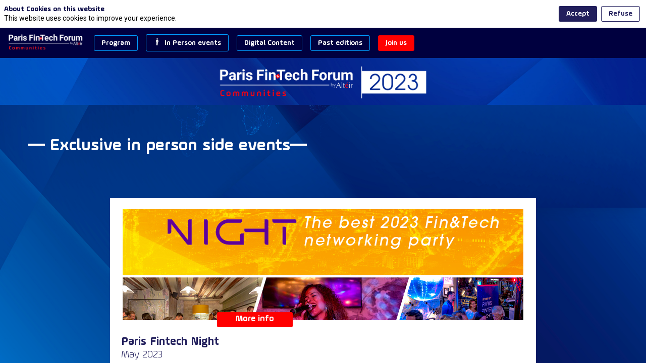

--- FILE ---
content_type: text/html; charset=utf-8
request_url: https://members.parisfintechforum.com/content/pff23_side_events
body_size: 28553
content:
<!DOCTYPE html>
                        <html lang="en" prefix="og: http://ogp.me/ns#">
                            <head>
        <link rel="preload" crossorigin="anonymous" href="https://assets.inwink.com/lib/20260119-25214-36f669dc1b3b06850043.css" as="style" />
<link rel="prefetch" crossorigin="anonymous" href="https://assets.inwink.com/lib/c-20260119-19077-d8d6068ac998c1fd982a.css" as="style" />
<link rel="prefetch" crossorigin="anonymous" href="https://assets.inwink.com/lib/c-20260119-41422-4b12566649265a0729a2.css" as="style" />
<link rel="preload" crossorigin="anonymous" href="https://assets.inwink.com/lib/c-20260119-15560-93b5a63d14fae9378c0b.css" as="style" />
<link rel="preload" crossorigin="anonymous" href="https://assets.inwink.com/lib/c-20260119-87234-93b5a63d14fae9378c0b.css" as="style" />
<link rel="preload" crossorigin="anonymous" href="/theme.css?version=2026-01-19T13%3A15%3A04.297Z&from=2023-02-08T17:02:35.7" as="style" />
<link rel="preload" crossorigin="anonymous" href="https://assets.inwink.com/lib/st-comps-20260119-01e6cbcce8bfb53da40a.js" as="script" />
<link rel="preload" crossorigin="anonymous" href="https://assets.inwink.com/lib/st-pages-20260119-7205bb28316436e16ad3.js" as="script" />
<link rel="preload" crossorigin="anonymous" href="https://assets.inwink.com/lib/st-vendors-r-20260119-066384dfd9ebcf970f1e.js" as="script" />
<link rel="preload" crossorigin="anonymous" href="https://assets.inwink.com/lib/st-vendors-20260119-179b4c0d8c2b735c4584.js" as="script" />
<link rel="preload" crossorigin="anonymous" href="https://assets.inwink.com/lib/st-iw-20260119-1ada9886a337e3cabf18.js" as="script" />
<link rel="preload" crossorigin="anonymous" href="https://assets.inwink.com/lib/20260119-b4dc6672d626edbb30ab.js" as="script" />
<link rel="prefetch" crossorigin="anonymous" href="https://assets.inwink.com/lib/20260119-2b59235f1700ffeee382.js" as="script" />
<link rel="prefetch" crossorigin="anonymous" href="https://assets.inwink.com/lib/20260119-cbcfc447e53729e46c07.js" as="script" />
<link rel="prefetch" crossorigin="anonymous" href="https://assets.inwink.com/lib/20260119-d44be381a3801b822690.js" as="script" />
<link rel="prefetch" crossorigin="anonymous" href="https://assets.inwink.com/lib/20260119-2110df1eb3d95b86ef0f.js" as="script" />
<link rel="prefetch" crossorigin="anonymous" href="https://assets.inwink.com/lib/20260119-3e8cc4a16afa8055706a.js" as="script" />
<link rel="prefetch" crossorigin="anonymous" href="https://assets.inwink.com/lib/20260119-c8b37b68610c154dbc93.js" as="script" />
<link rel="prefetch" crossorigin="anonymous" href="https://assets.inwink.com/lib/20260119-e8dbbf7e4abaece44297.js" as="script" />
<link rel="prefetch" crossorigin="anonymous" href="https://assets.inwink.com/lib/20260119-b154bf439b4607d956b5.js" as="script" />
<link rel="preload" crossorigin="anonymous" href="https://assets.inwink.com/lib/20260119-244cbdbff9a7dc9199cc.js" as="script" />
<link rel="preload" crossorigin="anonymous" href="https://assets.inwink.com/lib/20260119-683ee60ff1ee095e85b9.js" as="script" />
<link rel="preload" crossorigin="anonymous" href="https://assets.inwink.com/lib/20260119-7a98aa31934e76fccf1f.js" as="script" />
<link rel="preload" crossorigin="anonymous" href="https://assets.inwink.com/lib/20260119-a20237ce029abbe4ee20.js" as="script" />
<link rel="preload" crossorigin="anonymous" href="https://assets.inwink.com/lib/20260119-9518d43b9ef1661b378a.js" as="script" />
<link rel="preload" crossorigin="anonymous" href="https://assets.inwink.com/lib/20260119-75356eb58420a6a77023.js" as="script" />
<link rel="preload" crossorigin="anonymous" href="https://assets.inwink.com/lib/20260119-cae5447cc9a8e26848f6.js" as="script" />
<link rel="preload" crossorigin="anonymous" href="https://assets.inwink.com/lib/20260119-78ed193766951536c2fe.js" as="script" />
<link rel="preload" crossorigin="anonymous" href="https://assets.inwink.com/lib/20260119-132e4532fba24251c36b.js" as="script" />
<link rel="preload" crossorigin="anonymous" href="https://assets.inwink.com/lib/20260119-01da8eb3fe993d547adf.js" as="script" />
<link rel="preload" crossorigin="anonymous" href="https://assets.inwink.com/lib/20260119-795ac7d212fbca082a86.js" as="script" />
<link rel="preload" crossorigin="anonymous" href="https://assets.inwink.com/lib/20260119-f5316443128b5b9d30de.js" as="script" />
<link rel="preload" crossorigin="anonymous" href="https://assets.inwink.com/lib/20260119-430713c33369348ffcc3.js" as="script" />
<link rel="preload" crossorigin="anonymous" href="https://assets.inwink.com/lib/20260119-0cb20dc4ad576141cde7.js" as="script" />
<link rel="preload" crossorigin="anonymous" href="https://assets.inwink.com/lib/20260119-d6c412241b3f6fce6ae9.js" as="script" />
<link rel="preload" crossorigin="anonymous" href="https://assets.inwink.com/lib/20260119-2e8bcc003d43f29f8287.js" as="script" />
<link rel="preload" crossorigin="anonymous" href="https://assets.inwink.com/lib/20260119-f29153a4b062ce7b5d82.js" as="script" />
<link rel="preload" crossorigin="anonymous" href="/iwsd/ed.js?version=2026-01-19T13%3A15%3A04.297Z&from=2025-05-27T16%3A24%3A01.82" as="script" />
<link rel="preload" crossorigin="anonymous" href="/iwsd/ses.js?version=2026-01-19T13%3A15%3A04.297Z&from=2025-12-18T00%3A47%3A57.490Z" as="script" />
<link rel="preload" crossorigin="anonymous" href="/iwsd/spe.js?version=2026-01-19T13%3A15%3A04.297Z&from=2025-12-18T00%3A30%3A13.920Z" as="script" />
<link rel="preload" crossorigin="anonymous" href="/iwsd/exh.js?version=2026-01-19T13%3A15%3A04.297Z&from=2025-07-24T15%3A41%3A58.760Z" as="script" />
<link rel="preload" crossorigin="anonymous" href="/iwsd/et.js?version=2026-01-19T13%3A15%3A04.297Z&from=2024-04-23T14%3A44%3A23.240Z" as="script" />
<link rel="preload" crossorigin="anonymous" href="/iwsd/tpl.js?version=2026-01-19T13%3A15%3A04.297Z&from=2025-05-31T13%3A24%3A47.300Z" as="script" />
<link rel="preload" crossorigin="anonymous" href="/iwsd/ftpl.js?version=2026-01-19T13%3A15%3A04.297Z&from=2026-01-19T17%3A15%3A10.001Z" as="script" />
<link rel="preload" crossorigin="anonymous" href="/iwsd/ls.js?version=2026-01-19T13%3A15%3A04.297Z&from=2026-01-19T18%3A21%3A01.558Z" as="script" />
<link rel="preload" crossorigin="anonymous" href="/iwsd/sv.js?version=2026-01-19T13%3A15%3A04.297Z&from=2025-05-16T06%3A57%3A57.950Z" as="script" />
<link rel="preload" crossorigin="anonymous" href="https://assets.inwink.com/lib/appbundle-20260119-3ca852ccde05386a52df.js" as="script" />

        <link rel="prefetch" crossorigin="anonymous" href="https://assets.inwink.com/assets/fonts/inwink/inwinkpictos.css?ts=icons202601191307" as="font" /> 
        <link rel="prefetch" crossorigin="anonymous" href="https://assets.inwink.com/assets/styles/react-slick.css" as="style" />
        <meta charset="UTF-8" />
        <meta name="viewport" content="width=device-width, initial-scale=1" />
        <meta http-equiv="X-UA-Compatible" content="IE=edge" />
        <meta property="og:site_name" content="Paris Fintech Forum Communities" /><title data-react-helmet="true">PFF23 - Side events</title><meta data-react-helmet="true" property="og:type" content="website"/><meta name="mobile-web-app-capable" content="yes" /><link rel="manifest" href="/manifest.json" /><link href="https://cdn-assets.inwink.com/433d59cb-da66-eb11-9889-000d3a20e320-public/assets/pictures-thumbs/01_favicon19-ConvertImage.ico" rel="icon" type="image/x-icon" /><link href="https://cdn-assets.inwink.com/433d59cb-da66-eb11-9889-000d3a20e320-public/assets/pictures-thumbs/01_favicon19-ConvertImage.ico" rel="apple-touch-icon" /><link data-react-helmet="true" rel="canonical" href="https://members.parisfintechforum.com/content/pff23_side_events"/><style>body,html{ width:100%; height:100%; position:relative; margin:0; padding:0; background-color : #E4E4E4; overflow: hidden; font-size: 14px; } @media all and (display-mode: standalone) { body { background-color: #000; } } * { box-sizing: border-box; } body,html,input,textarea,keygen,select,button,a { font-family: ROBOTO} h1,h2,h3,h4,h5,h6,label,.headline,button,a[role=button] { font-family: AMPLENU} h1, h2, h3, h4, h5, h6{ margin: 0 0 0.2em 0; } #appsplash { z-index:9999; } html #appsplash .splash { box-sizing: border-box; position: fixed; z-index: 9999; width: 100%; height: 100%; left: 0; top: 0; background-color: #ffffff; color: transparent; display: -webkit-flex; display: flex; flex-flow: column nowrap; align-items: center; justify-content: center; font-size: 14pt; text-transform: uppercase; transition: opacity 600ms ease-out; } .splash .splashcontent { width: 800px; box-sizing: border-box; max-width: 100%; margin: 0 auto; padding : 20px; display: -webkit-flex; display: flex; flex-flow: column nowrap; align-items: center; justify-content: center; } .splash .splashcontent img { max-width: 80%; height: auto !important; min-height: 1px; display: block; margin: auto; } .splash.hidden { opacity: 0; pointer-events: none; } .splash.hidden:not(.dismissed) { transition: opacity ease-in 1s; } .splash.dismissed { transition: none; } #approot, .approot { width: 100%; height:100%; left:0; top:0; overflow: hidden; position: absolute; } .loaderindicator.ring { display: -webkit-flex; display: flex; align-items: center; } .loaderindicator.ring .spinner{ margin-left: 8px; display: block; border-radius: 50%; width: 20px; height: 20px; min-width: 20px; min-height: 20px; border: 4px solid rgba(2, 222, 222, 0.4); border-top-color: rgba(2, 222, 222, 0.8); animation: loaderspin 1s infinite linear; flex-shrink: 0; } .loaderindicator.ring.big .spinner{ border-width: 6px; width: 40px; height: 40px; min-width: 40px; min-height: 40px; } @-webkit-keyframes loaderspin { from { -webkit-transform: rotate(0deg); } to { -webkit-transform: rotate(360deg); } } @keyframes loaderspin { from { transform: rotate(0deg); } to { transform: rotate(360deg); } }</style>
        <link href='https://cdn-assets.inwink.com/1ae82f97-136c-4365-b3de-1f277c7c3c98/7ca30dbc-7db5-482e-a91a-0d68465487e2' rel='stylesheet' type='text/css' /> <link href='https://fonts.googleapis.com/css2?family=Roboto:ital,wght@0,100;0,300;0,400;0,500;0,700;0,900;1,100;1,300;1,400;1,500;1,700;1,900&display=swap' rel='stylesheet' type='text/css' />
        <link rel="prefetch" crossorigin="anonymous" href="/bootstrap.js?v=2026-01-19T13%3A15%3A04.297Z" as="script" />        
        <link rel="preload" crossorigin="anonymous" href="https://assets.inwink.com/lib/20260119-606d9d6a412bd32b3f1a.js" as="script" />
<link rel="preload" crossorigin="anonymous" href="https://assets.inwink.com/lib/20260119-2f53cd229473e5f71328.js" as="script" />
<link rel="preload" crossorigin="anonymous" href="https://assets.inwink.com/lib/20260119-e68119426b674933721a.js" as="script" />
<link rel="preload" crossorigin="anonymous" href="https://assets.inwink.com/lib/20260119-2f3ef7cbb16ab6bfff21.js" as="script" />
<link crossorigin="anonymous" href="https://assets.inwink.com/lib/20260119-25214-36f669dc1b3b06850043.css" rel="stylesheet" />
<link crossorigin="anonymous" href="https://assets.inwink.com/lib/c-20260119-19077-d8d6068ac998c1fd982a.css" rel="stylesheet" />
<link crossorigin="anonymous" href="https://assets.inwink.com/lib/c-20260119-41422-4b12566649265a0729a2.css" rel="stylesheet" />
<link crossorigin="anonymous" href="https://assets.inwink.com/lib/c-20260119-15560-93b5a63d14fae9378c0b.css" rel="stylesheet" />
<link crossorigin="anonymous" href="https://assets.inwink.com/lib/c-20260119-87234-93b5a63d14fae9378c0b.css" rel="stylesheet" />
<link crossorigin="anonymous" href="/theme.css?version=2026-01-19T13%3A15%3A04.297Z&from=2023-02-08T17:02:35.7" rel="stylesheet" />
     
        <script src="/bootstrap.js?v=2026-01-19T13%3A15%3A04.297Z"></script>               
    </head>
                            <body>
                                               
    <link crossorigin="anonymous" href="https://assets.inwink.com/assets/styles/react-slick.css" rel="stylesheet" />
    <link crossorigin="anonymous" href="https://assets.inwink.com/assets/fonts/inwink/inwinkpictos.css?ts=icons202601191307" rel="stylesheet" />  
         
                                <div id="approot"><!--$--><div class="approot"><div class="app-shell event-433d59cb-da66-eb11-9889-000d3a20e320  "><div class="app-shell-data "><div class="visualconfiguration empty"><style>html, body { } </style><div class="fonttheme"><link href="https://cdn-assets.inwink.com/1ae82f97-136c-4365-b3de-1f277c7c3c98/7ca30dbc-7db5-482e-a91a-0d68465487e2" rel="stylesheet" type="text/css"/><link href="https://fonts.googleapis.com/css2?family=Roboto:ital,wght@0,100;0,300;0,400;0,500;0,700;0,900;1,100;1,300;1,400;1,500;1,700;1,900&amp;display=swap" rel="stylesheet" type="text/css"/><style>body,html,input,textarea,keygen,select,button,a { font-family: ROBOTO} h1,h2,h3,h4,h5,h6,label,.headline,button,a[role=button] { font-family: AMPLENU}</style></div></div><div class="app-layout hydrating event-shard event-433d59cb-da66-eb11-9889-000d3a20e320"><div class="app-content"><div class="app-header " style="background-color:#00003f;color:#FFFFFF"><div class="app-header-content"><div class="pagetitle withlogo withheaderitems align-left" id="appheadercontent"><a class="header-logo mainlogo" aria-label="" href="/"><img src="https://cdn-assets.inwink.com/433d59cb-da66-eb11-9889-000d3a20e320-public/assets/pictures/01_general/pffc_gen-logo-long_w-light-b.png" alt=""/></a><div class="title"><div class="pagetitle-content">Paris Fintech Forum Communities</div></div><div class="menu" id="appheadermenu"><div class="links-list"><div class="menuitem level-1 "><a class="iconlink headline headline  level-1 no-link" role="button"><span>Program</span></a><div class="sub-menu-modal-content hidden app-header bloctheme-433d59cb-da66-eb11-9889-000d3a20e320" style="background-color:#00003f;color:#FFFFFF"><div class="sub-menu-items menu"><div class="links-list"><div class="menuitem level-2 "><a class="iconlink headline  submenu  level-2 link-anchor" role="default" aria-label="2025 Overview" tabindex="1" href="/#bl-87a850e1-6793-49ca-93cd-ae231a943629"><i class="icon inwink-house"></i><span>2025 Overview</span></a></div><div class="menuitem level-2 " id="appheadermenu-menuitem-item-1"><a class="iconlink headline  submenu  level-2 link-anchor" role="default" aria-label="Key dates" tabindex="2" href="/#bl-a465e093-2efc-4763-c9ae-6f26be2ed4a9"><i class="icon inwink-calendar"></i><span>Key dates</span></a></div><div class="menuitem level-2 " id="appheadermenu-menuitem-item-2"><a class="iconlink headline  submenu  level-2 no-link" role="link" tabindex="3"><span>_________</span></a></div><div class="menuitem level-2 " id="appheadermenu-menuitem-content-pff25_interviews"><a class="iconlink headline  submenu  level-2 link-inwink" role="link" aria-label="Interview Video Series" tabindex="4" href="/content/pff25_interviews"><i class="icon inwink-camera-on"></i><span>Interview Video Series</span></a></div><div class="menuitem level-2 " id="appheadermenu-menuitem-content-pff25_wif"><a class="iconlink headline  submenu  level-2 link-inwink" role="default" aria-label="Women in Finance Lunch" tabindex="5" href="/content/pff25_wif"><i class="icon inwink-human"></i><span>Women in Finance Lunch</span></a></div><div class="menuitem level-2 " id="appheadermenu-menuitem-content-pff25_dinner"><a class="iconlink headline  submenu  level-2 link-inwink" role="default" aria-label="🥂 Debate &amp; Dinner" tabindex="6" href="/content/pff25_dinner"><span>🥂 Debate &amp; Dinner</span></a></div><div class="menuitem level-2 " id="appheadermenu-menuitem-content-digital_content_replays"><a class="iconlink headline  submenu  level-2 link-inwink" role="link" aria-label="Replays" tabindex="7" href="/content/digital_content_replays"><i class="icon inwink-player-play"></i><span>Replays</span></a></div><div class="menuitem level-2 " id="appheadermenu-menuitem-item-7"><a class="iconlink headline  submenu  level-2 no-link" role="link" tabindex="8"><span>_________</span></a></div><div class="menuitem level-2 " id="appheadermenu-menuitem-target-allspeakers"><a class="iconlink headline  submenu  level-2 link-inwink" role="default" aria-label="Speakers" tabindex="9" href="/speakers"><i class="icon inwink-star-outline"></i><span>Speakers</span></a></div><div class="menuitem level-2 " id="appheadermenu-menuitem-target-allexhibitors"><a class="iconlink headline  submenu  level-2 link-inwink" role="default" aria-label="Partners" tabindex="10" href="/partners"><i class="icon inwink-heart"></i><span>Partners</span></a></div><div class="menuitem level-2 " id="appheadermenu-menuitem-item-10"><a class="iconlink headline  submenu  level-2 no-link" role="link" tabindex="11"><span>_________</span></a></div><div class="menuitem level-2 " id="appheadermenu-menuitem-content-pff22_speaker_request"><a class="iconlink headline  submenu  level-2 link-inwink" role="link" aria-label="Apply to be a speaker" tabindex="12" href="/content/pff22_speaker_request"><span>Apply to be a speaker</span></a></div><div class="menuitem level-2 " id="appheadermenu-menuitem-content-pff22_partner_request"><a class="iconlink headline  submenu  level-2 link-inwink" role="link" aria-label="Apply to be a partner" tabindex="13" href="/content/pff22_partner_request"><span>Apply to be a partner</span></a></div></div></div></div></div><div class="menuitem level-1 " id="appheadermenu-menuitem-item-1"><a class="iconlink headline headline  level-1 no-link" role="button"><i class="icon inwink-human"></i><span>In Person events</span></a><div class="sub-menu-modal-content hidden app-header bloctheme-433d59cb-da66-eb11-9889-000d3a20e320" style="background-color:#00003f;color:#FFFFFF"><div class="sub-menu-items menu"><div class="links-list"><div class="menuitem level-2 " id="appheadermenu-menuitem-content-pff25_dinner"><a class="iconlink headline  submenu  level-2 link-inwink" role="link" aria-label="Debate &amp; Dinner" tabindex="1" href="/content/pff25_dinner"><span>Debate &amp; Dinner</span></a></div><div class="menuitem level-2 " id="appheadermenu-menuitem-content-pff25_wif"><a class="iconlink headline  submenu  level-2 link-inwink" role="link" aria-label="Women in Finance Lunch" tabindex="2" href="/content/pff25_wif"><span>Women in Finance Lunch</span></a></div></div></div></div></div><div class="menuitem level-1 " id="appheadermenu-menuitem-item-2"><a class="iconlink headline headline  level-1 no-link" role="button"><span>Digital Content</span></a><div class="sub-menu-modal-content hidden app-header bloctheme-433d59cb-da66-eb11-9889-000d3a20e320" style="background-color:#00003f;color:#FFFFFF"><div class="sub-menu-items menu"><div class="links-list"><div class="menuitem level-2 " id="appheadermenu-menuitem-content-digital_content_replays"><a class="iconlink headline  submenu  level-2 link-inwink" role="button" aria-label="Replays PFF16 to PFF24" tabindex="1" href="/content/digital_content_replays"><span>Replays PFF16 to PFF24</span></a></div><div class="menuitem level-2 " id="appheadermenu-menuitem-content-digital_content_itw"><a class="iconlink headline  submenu  level-2 link-inwink" role="button" aria-label="Interview Video Series" tabindex="2" href="/content/digital_content_itw"><span>Interview Video Series</span></a></div><div class="menuitem level-2 " id="appheadermenu-menuitem-content-digital_content_podcast"><a class="iconlink headline  submenu  level-2 link-inwink" role="button" aria-label="Podcasts" tabindex="3" href="/content/digital_content_podcast"><span>Podcasts</span></a></div></div></div></div></div><div class="menuitem level-1 " id="appheadermenu-menuitem-item-3"><a class="iconlink headline headline  level-1 no-link" role="button"><span>Past editions</span></a><div class="sub-menu-modal-content hidden app-header bloctheme-433d59cb-da66-eb11-9889-000d3a20e320" style="background-color:#00003f;color:#FFFFFF"><div class="sub-menu-items menu"><div class="links-list"><div class="menuitem level-2 " id="appheadermenu-menuitem-content-pff24_viewon"><a class="iconlink headline  submenu  level-2 link-inwink" role="link" aria-label="2024" tabindex="1" href="/content/pff24_viewon"><span>2024</span></a></div><div class="menuitem level-2 " id="appheadermenu-menuitem-content-pff23_viewon"><a class="iconlink headline  submenu  level-2 link-inwink" role="link" aria-label="2023" tabindex="2" href="/content/pff23_viewon"><span>2023</span></a></div><div class="menuitem level-2 " id="appheadermenu-menuitem-content-pff22_viewon"><a class="iconlink headline  submenu  level-2 link-inwink" role="link" aria-label="2022" tabindex="3" href="/content/pff22_viewon"><span>2022</span></a></div><div class="menuitem level-2 " id="appheadermenu-menuitem-content-session-viewon"><a class="iconlink headline  submenu  level-2 link-inwink" role="default" aria-label="2021" tabindex="4" href="/content/session-viewon"><span>2021</span></a></div><div class="menuitem level-2 " id="appheadermenu-menuitem-content-history_pff2020"><a class="iconlink headline  submenu  level-2 link-inwink" role="link" aria-label="2020" tabindex="5" href="/content/history_pff2020"><span>2020</span></a></div><div class="menuitem level-2 " id="appheadermenu-menuitem-content-history_pff2019"><a class="iconlink headline  submenu  level-2 link-inwink" role="link" aria-label="2019" tabindex="6" href="/content/history_pff2019"><span>2019</span></a></div><div class="menuitem level-2 " id="appheadermenu-menuitem-content-history_pff2018"><a class="iconlink headline  submenu  level-2 link-inwink" role="link" aria-label="2018" tabindex="7" href="/content/history_pff2018"><span>2018</span></a></div><div class="menuitem level-2 " id="appheadermenu-menuitem-content-history_pff2017"><a class="iconlink headline  submenu  level-2 link-inwink" role="link" aria-label="2017" tabindex="8" href="/content/history_pff2017"><span>2017</span></a></div><div class="menuitem level-2 " id="appheadermenu-menuitem-content-history_pff2016_spk_all"><a class="iconlink headline  submenu  level-2 link-inwink" role="link" aria-label="2016" tabindex="9" href="/content/history_pff2016_spk_all"><span>2016</span></a></div></div></div></div></div><div class="menuitem level-1 " id="appheadermenu-menuitem-item-4"><a class="iconlink headline headline lightbtn  level-1 no-link" role="button"><span>Join us</span></a><div class="sub-menu-modal-content hidden app-header bloctheme-433d59cb-da66-eb11-9889-000d3a20e320" style="background-color:#00003f;color:#FFFFFF"><div class="sub-menu-items menu"><div class="links-list"><div class="menuitem level-2 " id="appheadermenu-menuitem-content-pff23_dynamic-login"><a class="iconlink headline  submenu lightbtn  level-2 link-inwink" role="button" aria-label="Log in" tabindex="1" href="/content/pff23_dynamic-login"><span>Log in</span></a></div><div class="menuitem level-2 " id="appheadermenu-menuitem-content-pff22_newsletter"><a class="iconlink headline  submenu  level-2 link-inwink" role="button" aria-label="Newsletter" tabindex="2" href="/content/pff22_newsletter"><span>Newsletter</span></a></div><div class="menuitem level-2 " id="appheadermenu-menuitem-content-pff24_coming_soon"><a class="iconlink headline  submenu lightbtn  level-2 link-inwink" role="button" aria-label="Registration" tabindex="3" href="/content/pff24_coming_soon"><span>Registration</span></a></div></div></div></div></div></div></div></div><div class="avatar-content avatarevent-content hydrating"><div style="opacity:0"><button type="button" class="btn-login" title="Log in"><i class="inwink-login"></i></button></div></div></div></div><section id="main-content" class="app-pages event-pages"><div class="app-page-wrapper bloc-defaultbg transition-entered"><div class="app-page eventcontentpage"><div class="dynamicpage dynamicpage-pff23_side_events" style="background-repeat:no-repeat;background-size:cover;background-position:center;background-image:url(&quot;https://storageprdv2inwink.blob.core.windows.net/433d59cb-da66-eb11-9889-000d3a20e320-public/assets/pictures/30_pff23/pff23_inwink_fond_1500x846_1b.jpg&quot;)"><script type="application/ld+json">{"@context":"http://schema.org","@type":"Event","eventAttendanceMode":"https://schema.org/OnlineEventAttendanceMode","eventStatus":"http://schema.org/EventScheduled","name":"Paris Fintech Forum Communities","location":{"@type":"VirtualLocation","url":"event.computedUrl"}}</script><div class="dynamicpage-blocscontainer dynamicpage-maincontent"><div class="dynamicpage-scrollcontent "><div id="bl-f40014d9-7e1c-4ece-8bf6-939c144929f4" class="dynamicbloc-wrapper bloctheme bloctheme-433d59cb-da66-eb11-9889-000d3a20e320 bloctheme-duplicate-darkbloc-9 hydrating margin-top-thin margin-bottom-thin"><style>#bl-f40014d9-7e1c-4ece-8bf6-939c144929f4 { background-image: url('https://storageprdv2inwink.blob.core.windows.net/433d59cb-da66-eb11-9889-000d3a20e320-public/assets/pictures/00_2023-ok/01_home/pff23_inwink_fond_bandeau.jpg'); background-size: cover; background-position: center;}</style><style></style><div class="dynamicbloc-wrapper-contentcontainer dynamicbloc-wrapper-contentblocs"><div id="ct-88dd2337-9299-4ae5-eb57-97029293db4c" class="itemslist  dynamicbloc-contentwrapper bloc-itemslist"><div class="dynamiccontentbloc"><header class="bloc-header"><div class="bloc-separator"></div><div class="bloc-actions header-actions"></div></header><div class="inwink-items teaser-list legacyflex layout-default-col1 layout-XXS-col1 layout-XS-col1 layout-S-col1 layout-M-col1 layout-L-col1 layout-XL-col1 layout-XXL-col1 layout-XXXXXXL-col1 align-default-center align-XXS-center align-XS-center align-S-center align-M-center align-L-center align-XL-center align-XXL-center align-XXXXXXL-center bloc-content"><div class="inwink-item " id="item-071c3db2-40b7-4cea-fe54-73dc5765de7d"><a class="itemcontent clickable link-inwink" href="/"><div class="picture-wrapper picture-wrapper"><img class="picture picture" src="https://storageprdv2inwink.blob.core.windows.net/433d59cb-da66-eb11-9889-000d3a20e320-public/assets/pictures/00_2023-ok/01_home/pff22_iwk_logo_2023-long.png" loading="lazy"/></div></a></div></div></div><div class="iw-clearfix"></div><div class="bloc-actions bottom-actions"></div><style>#ct-88dd2337-9299-4ae5-eb57-97029293db4c{ margin-top: 10px; margin-bottom: 5px; } #ct-88dd2337-9299-4ae5-eb57-97029293db4c .image-light .picture-wrapper:before { background-color: rgba(255, 255, 255, 0.3); } #ct-88dd2337-9299-4ae5-eb57-97029293db4c .image-dark .picture-wrapper:before { background-color: rgba(0, 0, 0, 0.3); } #ct-88dd2337-9299-4ae5-eb57-97029293db4c .itemcontent { height: 100%; } #ct-88dd2337-9299-4ae5-eb57-97029293db4c .picture-wrapper { display: flex; position: relative; height: 100%; overflow: hidden; padding-left: 20px; padding-right: 20px; } #ct-88dd2337-9299-4ae5-eb57-97029293db4c :is(.image-dark, .image-light) .picture-wrapper:before { content: ''; position: absolute; top: 0; left: 0; height: 100%; width: 100%; z-index: 1; } #ct-88dd2337-9299-4ae5-eb57-97029293db4c .picture-wrapper .picture { width: 100%; object-fit: contain; max-height: 70px; } #ct-88dd2337-9299-4ae5-eb57-97029293db4c div.inwink-items.bloc-content.layout-col3.align-center{ max-width: 500px; margin-left: auto; margin-right: auto; } #ct-88dd2337-9299-4ae5-eb57-97029293db4c header.bloc-header{ display: none; }</style></div></div></div><div id="bl-adbf65d7-0a5e-4e84-8bfe-0c0057127baa" class="dynamicbloc-wrapper bloctheme bloctheme-433d59cb-da66-eb11-9889-000d3a20e320 bloctheme-duplicate-darkbloc-9 hydrating smallmargin margin-bottom-wide"><style>#bl-adbf65d7-0a5e-4e84-8bfe-0c0057127baa { background-image: url('https://storageprdv2inwink.blob.core.windows.net/433d59cb-da66-eb11-9889-000d3a20e320-public/assets/pictures/01_general/pffc_fond_6c.png'); background-size: cover; background-position: center;}</style><style></style><div class="dynamicbloc-wrapper-contentcontainer dynamicbloc-wrapper-contentblocs"><div id="ct-62dbc530-3583-4e1b-a993-6817e0d4b2f8" class="itemslist  dynamicbloc-contentwrapper bloc-itemslist"><div class="dynamiccontentbloc"><header class="bloc-header"><div class="bloc-separator"></div><div class="bloc-actions header-actions"></div></header><div class="inwink-items teaser-list legacyflex bloc-content"><div class="inwink-item " id="item-070cbf11-470d-425c-c3a5-8e82b004fb36"><a class="itemcontent no-link"><span class="fieldval"><span class="fieldtext"><h2 style="text-align: center;"><font color="#ffffff">— Exclusive in person side events—</font></h2></span></span></a></div></div></div><div class="iw-clearfix"></div><div class="bloc-actions bottom-actions"></div><style>#bl-adbf65d7-0a5e-4e84-8bfe-0c0057127baa .inwink-item { margin: 0; text-align: center; } #bl-adbf65d7-0a5e-4e84-8bfe-0c0057127baa .inwink-item+.inwink-item { margin-top: 20px; } @media (max-width: 449px) { #bl-adbf65d7-0a5e-4e84-8bfe-0c0057127baa .inwink-item { max-width: 100%; margin: 0; } } div#ct-cd7c8e8f-d59b-440c-cd59-a1ffe065427a{ margin-top: 0px; margin-bottom: 0px; } #ct-62dbc530-3583-4e1b-a993-6817e0d4b2f8 h4{ font-size: 1.3em; font-weight: 300; font-family: ROBOTO; } #ct-62dbc530-3583-4e1b-a993-6817e0d4b2f8{ margin-top: 50px; } #ct-62dbc530-3583-4e1b-a993-6817e0d4b2f8 a.itemcontent.no-link:hover img{ transform: translate(14px); } #ct-62dbc530-3583-4e1b-a993-6817e0d4b2f8 img{ transition: 0.6s; }</style></div></div></div><div id="bl-05be35ff-faea-42fa-d3e7-cebf1719c1fe" class="dynamicbloc-wrapper bloctheme bloctheme-433d59cb-da66-eb11-9889-000d3a20e320 bloctheme-duplicate-darkbloc-9 hydrating margin-top-thin margin-bottom-medium"><div class="dynamicbloc-wrapper-contentcontainer dynamicbloc-wrapper-contentblocs"><div id="ct-97777bf3-0ab5-4815-cae1-bb101b844ea4" class="itemslist  dynamicbloc-contentwrapper bloc-itemslist listlinks align-center"><div class="dynamiccontentbloc"><header class="bloc-header"><h2 class="bloc-title"><span class="text pretitle bloc-accent"></span> <span class="text bloctitle" style="color:#FFFFFF;font-weight:normal"></span></h2><div class="bloc-separator"></div><div class="description"></div><div class="bloc-actions header-actions"></div></header><div class="inwink-items teaser-list legacyflex layout-XXS-col1 layout-XS-col2 layout-S-col2 layout-M-col3 layout-L-col4 layout-XL-col4 layout-XXL-col4 layout-XXXXXXL-col4 align-default-center align-XXS-center align-XS-center align-S-center align-M-center align-L-center align-XL-center align-XXL-center align-XXXXXXL-center bloc-content"><div class="inwink-item " id="item-73878187-dd77-4953-d5d3-7bfa138ab091"><a class="itemcontent clickable  card link-inwink" href="/content/pff23_pfnight"><img class="item-logo item-logo" src="https://storageprdv2inwink.blob.core.windows.net/433d59cb-da66-eb11-9889-000d3a20e320-public/assets/pictures/30_pff23/pff23_inwink_mini_800x600_5.jpg"/><div class="content-wrapper content-wrapper"><h4 class="bloc-accent bloc-accent"><span class="fieldval"><span class="fieldtext"><b><font color="#221f5c">Paris Fintech Night</font></b></span></span></h4><h3 class="title title"><span class="fieldval"><span class="fieldtext"><font color="#221f5c">May 2023</font></span></span></h3><div class=""><span class="fieldval"><span class="fieldtext"><font color="#221f5c">The official annual party of the paris Fintech Forum Community.</font><div></div></span></span></div><a class="buttontitle buttontitle link-inwink" role="button" href="/content/pff23_pfnight"><span class="fieldval"><span class="fieldtext">More info</span></span></a></div></a></div><div class="inwink-item " id="item-55f7046c-7964-4c56-ef37-b745bf7dad75"><a class="itemcontent clickable  card link-inwink" href="/content/pff23_wif"><img class="item-logo item-logo" src="https://storageprdv2inwink.blob.core.windows.net/433d59cb-da66-eb11-9889-000d3a20e320-public/assets/pictures/30_pff23/pff23_inwink_mini_800x600_4.jpg"/><div class="content-wrapper content-wrapper"><h4 class="bloc-accent bloc-accent"><span class="fieldval"><span class="fieldtext"><b><font color="#221f5c">Women in Finance Lunch</font></b></span></span></h4><h3 class="title title"><span class="fieldval"><span class="fieldtext"><font color="#221f5c">October 2023</font></span></span></h3><div class=""><span class="fieldval"><span class="fieldtext"><font color="#221f5c">120+ women who have a leading role in the industry in Europe  and the men of power who support that fight for diversity.</font><br></span></span></div><a class="buttontitle buttontitle link-inwink" role="button" href="/content/pff23_wif"><span class="fieldval"><span class="fieldtext">More info</span></span></a></div></a></div><div class="inwink-item " id="item-d6c273d0-013f-4c2d-cef8-6921ae7f0bd2"><a class="itemcontent clickable  card link-inwink" href="/content/pff23_dinner_fall"><img class="item-logo item-logo" src="https://storageprdv2inwink.blob.core.windows.net/433d59cb-da66-eb11-9889-000d3a20e320-public/assets/pictures/30_pff23/pff23_inwink_mini_800x600_11.jpg"/><div class="content-wrapper content-wrapper"><h4 class="bloc-accent bloc-accent"><span class="fieldval"><span class="fieldtext"><font color="#221f5c"><b>Debate &amp; Dinner</b></font></span></span></h4><h3 class="title title"><span class="fieldval"><span class="fieldtext"><font color="#221f5c">November 2023</font></span></span></h3><div class=""><span class="fieldval"><span class="fieldtext"><font color="#221f5c">High end venue, top level speakers, casual exchanges between 150+ guests…</font></span></span></div><a class="buttontitle buttontitle link-inwink" role="button" href="/content/pff23_dinner_fall"><span class="fieldval"><span class="fieldtext">More info</span></span></a></div></a></div></div></div><div class="iw-clearfix"></div><div class="bloc-actions bottom-actions"></div><style>#ct-97777bf3-0ab5-4815-cae1-bb101b844ea4 { margin-top: 0px; margin-bottom: 100px; } #ct-97777bf3-0ab5-4815-cae1-bb101b844ea4 h4.bloc-accent{ margin-top: 12px; font-size: 1.6em; } #ct-97777bf3-0ab5-4815-cae1-bb101b844ea4 h3.title{ font-size: 1.4em; font-weight: lighter; } #ct-97777bf3-0ab5-4815-cae1-bb101b844ea4 .card { display: flex; flex-flow: column nowrap; justify-content: flex-start; align-items: flex-start; height: 100%; padding: 0; background-color: transparent; border: none; } #ct-97777bf3-0ab5-4815-cae1-bb101b844ea4 .card .item-logo { width: 100%; height: 220px; object-fit: cover; } #ct-97777bf3-0ab5-4815-cae1-bb101b844ea4 .card .content-wrapper { display: flex; flex-flow: column nowrap; justify-content: flex-start; align-items: flex-start; flex: 1; width: 100%; padding: 20px 20px 0px 0; min-height: 140px; } #ct-97777bf3-0ab5-4815-cae1-bb101b844ea4 .buttontitle{ position: absolute; top: 224px; left: 25%; width: 150px; height: 30px; font-size: 1.2em; text-align: center; line-height: 10px; } #ct-97777bf3-0ab5-4815-cae1-bb101b844ea4 .inwink-item{ padding: 20px; background-color: white; border: 2px solid white; } #ct-97777bf3-0ab5-4815-cae1-bb101b844ea4 .inwink-item:hover .card .item-logo{ transform: translate(8px); } #ct-97777bf3-0ab5-4815-cae1-bb101b844ea4 a.itemcontent.clickable.card.link-anchor{ overflow: hidden; } #ct-97777bf3-0ab5-4815-cae1-bb101b844ea4 a.itemcontent.clickable.card.link-anchor .item-logo { transition: 0.4s; } #ct-97777bf3-0ab5-4815-cae1-bb101b844ea4 a.itemcontent.clickable.card.link-inwink .item-logo { transition: 0.4s; } #ct-97777bf3-0ab5-4815-cae1-bb101b844ea4 .inwink-item:hover a[role=button] { border: solid 1px red; color: red; background-color: white; } #ct-97777bf3-0ab5-4815-cae1-bb101b844ea4{ margin-bottom: 0px; }</style></div></div></div><div id="bl-61396fcf-af49-47bd-f7c2-0219ca271ea8" class="dynamicbloc-wrapper bloctheme bloctheme-433d59cb-da66-eb11-9889-000d3a20e320 bloctheme-duplicate-darkbloc-9 hydrating margin-top-thin margin-bottom-wider"><div class="dynamicbloc-wrapper-contentcontainer dynamicbloc-wrapper-contentblocs"><div id="ct-004ac9b8-79dd-4bec-fced-c186f1dc5984" class="itemslist  dynamicbloc-contentwrapper bloc-itemslist"><div class="dynamiccontentbloc"><header class="bloc-header"><div class="bloc-separator"></div><div class="bloc-actions header-actions"></div></header><div class="inwink-items teaser-list legacyflex layout-default-col2 layout-XXS-col1 layout-XS-col1 layout-S-col2 layout-M-col2 layout-L-col2 layout-XL-col2 layout-XXL-col2 layout-XXXXXXL-col2 align-default-center align-XXS-center align-XS-center align-S-center align-M-center align-L-center align-XL-center align-XXL-center align-XXXXXXL-center bloc-content"><div class="inwink-item " id="item-d31bd118-bf80-45bd-ea99-8978987f8faf"><a class="itemcontent clickable link-inwink" href="/content/pff22_partner_request"><div class="picture-wrapper picture-wrapper"><img class="picture picture" src="https://storageprdv2inwink.blob.core.windows.net/433d59cb-da66-eb11-9889-000d3a20e320-public/assets/pictures/30_pff23/pff23_inwink_btn_partner.png" loading="lazy"/></div></a></div><div class="inwink-item " id="item-02af0630-b4a0-4d0b-eed6-e87326bf063c"><a class="itemcontent clickable link-inwink" href="/content/pff22_speaker_request"><div class="picture-wrapper picture-wrapper"><img class="picture picture" src="https://storageprdv2inwink.blob.core.windows.net/433d59cb-da66-eb11-9889-000d3a20e320-public/assets/pictures/30_pff23/pff23_inwink_btn_speaker.png" loading="lazy"/></div></a></div></div></div><div class="iw-clearfix"></div><div class="bloc-actions bottom-actions"></div><style>#ct-004ac9b8-79dd-4bec-fced-c186f1dc5984 .image-light .picture-wrapper:before { background-color: rgba(255, 255, 255, 0.3); } #ct-004ac9b8-79dd-4bec-fced-c186f1dc5984 .image-dark .picture-wrapper:before { background-color: rgba(0, 0, 0, 0.3); } #ct-004ac9b8-79dd-4bec-fced-c186f1dc5984 .itemcontent { height: 100%; } #ct-004ac9b8-79dd-4bec-fced-c186f1dc5984 .picture-wrapper { display: flex; position: relative; height: 100%; overflow: hidden; } #ct-004ac9b8-79dd-4bec-fced-c186f1dc5984 :is(.image-dark, .image-light) .picture-wrapper:before { content: ''; position: absolute; top: 0; left: 0; height: 100%; width: 100%; z-index: 1; } #ct-004ac9b8-79dd-4bec-fced-c186f1dc5984 .picture-wrapper .picture { width: 100%; object-fit: cover; } #ct-004ac9b8-79dd-4bec-fced-c186f1dc5984 :is(.itemcontent, .itemcontent.image-dark, .itemcontent.image-light) .picture-wrapper:hover .picture { background-color: red; } #ct-004ac9b8-79dd-4bec-fced-c186f1dc5984 .itemcontent .picture-wrapper .picture { transition: all 0.3s ease-out; } #ct-004ac9b8-79dd-4bec-fced-c186f1dc5984 div.inwink-items.bloc-content.layout-col2.align-center{ max-width: 720px; margin-left: auto; margin-right: auto; } div#item-02af0630-b4a0-4d0b-eed6-e87326bf063c{ border-left: 4px solid red; } #ct-004ac9b8-79dd-4bec-fced-c186f1dc5984 div.inwink-item.undefined{ margin-left: 0px; margin-right: 0px; }</style></div></div></div><div id="bl-2ade6d68-daaf-448f-f7d6-b9f445c78b17" class="dynamicbloc-wrapper bloctheme bloctheme-433d59cb-da66-eb11-9889-000d3a20e320 bloctheme-duplicate-darkbloc-9 hydrating"><div class="dynamicbloc-wrapper-contentcontainer dynamicbloc-wrapper-contentblocs"><div id="ct-9db79dc8-cd4c-4cce-b4a8-f5eb07fd8e14" class=" dynamicbloc-contentwrapper bloc-htmlcontent"><div class="dynamiccontentbloc"><header class="bloc-header"><div class="bloc-separator"></div><div class="bloc-actions header-actions"></div></header><div data-ssr="1" class="htmlcontent-wrapper "><div class="htmlcontent"></div></div></div><div class="iw-clearfix"></div><div class="bloc-actions bottom-actions"></div><style>#bl-66dc7c38-6ab7-4a42-c8e6-0a6f48edec5b{ display: none!important; } #bl-2ade6d68-daaf-448f-f7d6-b9f445c78b17{ display: none!important; }</style></div></div></div><div class="dynamicpage-scrollcontent-footer"><div id="bl-935b24d6-8486-4f61-b4c0-a6c536f3b9de" class="dynamicbloc-wrapper bloctheme bloctheme-433d59cb-da66-eb11-9889-000d3a20e320 bloctheme-whitebloc hydrating bloc-footer margin-top-thin margin-bottom-thin"><div class="dynamicbloc-wrapper-contentcontainer dynamicbloc-wrapper-contentblocs"><div id="ct-81b40e5d-5f0b-4ff9-85cb-0bc6f32105e5" class="itemslist  dynamicbloc-contentwrapper bloc-teaserexhibitors headerpos-left headersize-tall"><div class="dynamiccontentbloc"><style>#ct-81b40e5d-5f0b-4ff9-85cb-0bc6f32105e5 .logo .logo-photo { width: 60%; height: 60%; left: 50%; top: 50%; transform: translate(-50%, -50%); } #ct-81b40e5d-5f0b-4ff9-85cb-0bc6f32105e5 .exhibitor-item { display: flex; justify-content: center; align-items: center; } #ct-81b40e5d-5f0b-4ff9-85cb-0bc6f32105e5 .exhibitor-item .card { display: flex; justify-content: center; align-items: center; height: 100%; border: none; } #ct-81b40e5d-5f0b-4ff9-85cb-0bc6f32105e5 .logo { display: block; max-width: 100%; width: 200px; height: 120px; } #ct-81b40e5d-5f0b-4ff9-85cb-0bc6f32105e5 .exhibitor-item .card .logo .logo-text { font-size: 1.4rem; font-weight: 300; } #ct-81b40e5d-5f0b-4ff9-85cb-0bc6f32105e5 .card .exhibitoritemactions:not(.text) { position: absolute; top: 10px; right: 10px; margin-bottom: 0; display: flex; flex-flow: row nowrap; } #ct-81b40e5d-5f0b-4ff9-85cb-0bc6f32105e5 .card .exhibitoritemactions:not(.text) button { padding: 0.3em 0.5em; margin-left: 5px; } #ct-81b40e5d-5f0b-4ff9-85cb-0bc6f32105e5 .card .exhibitoritemactions.text { display: flex; flex-flow: row nowrap; margin-bottom: 0; width: 100%; } #ct-81b40e5d-5f0b-4ff9-85cb-0bc6f32105e5 .card .exhibitoritemactions.text button { border: 0px solid #fff; color: #fff; font-size: 0.8rem; text-transform: initial; margin-bottom: 0; padding: 0.5rem; } #ct-81b40e5d-5f0b-4ff9-85cb-0bc6f32105e5 .card .exhibitoritemactions.text button:first-of-type { border-right: 1px solid #fff; border-radius: 0; } #ct-81b40e5d-5f0b-4ff9-85cb-0bc6f32105e5 .card .exhibitoritemactions.text button i { display: none; } #ct-81b40e5d-5f0b-4ff9-85cb-0bc6f32105e5 .card .exhibitoritemactions button .text { font-size: 0.8rem; } #ct-81b40e5d-5f0b-4ff9-85cb-0bc6f32105e5 .loaderindicator.ring .spinner { margin-left: 1px; } #ct-81b40e5d-5f0b-4ff9-85cb-0bc6f32105e5 .carouselitem.exhibitor-item { width: 200px; } @media (min-width: 768px) { #ct-81b40e5d-5f0b-4ff9-85cb-0bc6f32105e5 .carousel .slick-list { margin: 0 16px; } }</style><header class="bloc-header"><h2 class="bloc-title"><span class="text pretitle bloc-accent" style="color:#00003f;font-weight:bold"><div style="text-align: center;"><br></div></span> <span class="text bloctitle" style="color:#00003f;font-weight:bold"><div style="text-align: center;">Global Partners 2025</div></span></h2><div class="bloc-separator"></div><div class="bloc-actions header-actions"></div></header><div class="inwink-items teaser-list legacyflex layout-default-col5 layout-XXS-col5 layout-XS-col5 layout-S-col5 layout-M-col5 layout-L-col5 layout-XL-col5 layout-XXL-col5 layout-XXXXXXL-col5 align-default-center align-XXS-center align-XS-center align-S-center align-M-center align-L-center align-XL-center align-XXL-center align-XXXXXXL-center bloc-content"><div class="inwink-item exhibitor-item" id="item-6bf04287-7371-eb11-9889-000d3a20eda5"><article class="itemcontent  card"><div class=" logo"><div class=" logo-photo" style="background-image:url(&quot;https://cdn-assets.inwink.com/54056455-449b-4f6c-b97c-2634e13c43ce/0b7d2dd4-8618-4f1b-9452-d89b7667fa721&quot;)"></div></div></article></div><div class="inwink-item exhibitor-item" id="item-23ae30c2-6f71-eb11-9889-000d3a20eda5"><article class="itemcontent  card"><div class=" logo"><div class=" logo-photo" style="background-image:url(&quot;https://cdn-assets.inwink.com/54056455-449b-4f6c-b97c-2634e13c43ce/07acf3b7-a39a-4b4a-a430-3eeb4c7092ce&quot;)"></div></div></article></div><div class="inwink-item exhibitor-item" id="item-a55ec2c9-7471-eb11-9889-000d3a20eda5"><article class="itemcontent  card"><div class=" logo"><div class=" logo-photo" style="background-image:url(&quot;https://cdn-assets.inwink.com/54056455-449b-4f6c-b97c-2634e13c43ce/35ad3323-a403-4572-823d-63496021660f&quot;)"></div></div></article></div><div class="inwink-item exhibitor-item" id="item-5eaf8f75-7671-eb11-9889-000d3a20eda5"><article class="itemcontent  card"><div class=" logo"><div class=" logo-photo" style="background-image:url(&quot;https://cdn-assets.inwink.com/54056455-449b-4f6c-b97c-2634e13c43ce/5722d13b-1e8b-45c5-840b-60aae61c8cd1&quot;)"></div></div></article></div><div class="inwink-item exhibitor-item" id="item-7195e4bc-e0da-ee11-85fa-000d3a2d90a9"><article class="itemcontent  card"><div class=" logo"><div class=" logo-photo" style="background-image:url(&quot;https://cdn-assets.inwink.com/54056455-449b-4f6c-b97c-2634e13c43ce/7dd2de36-201e-408e-a606-4abeefbad351&quot;)"></div></div></article></div></div></div><div class="iw-clearfix"></div><div class="bloc-actions bottom-actions"></div><style>#ct-81b40e5d-5f0b-4ff9-85cb-0bc6f32105e5{ margin-top: 0px; margin-bottom: 0px; } #ct-81b40e5d-5f0b-4ff9-85cb-0bc6f32105e5 span.text.bloctitle{ font-size: .7em; } #ct-81b40e5d-5f0b-4ff9-85cb-0bc6f32105e5 .itemcontent.card{ padding-top: 12px; padding-bottom: 12px; } #ct-81b40e5d-5f0b-4ff9-85cb-0bc6f32105e5 h2.bloc-title{ height: 100%; } #ct-81b40e5d-5f0b-4ff9-85cb-0bc6f32105e5 span.text.pretitle.bloc-accent{ display: none; } #ct-81b40e5d-5f0b-4ff9-85cb-0bc6f32105e5 span.text.bloctitle{ margin-top: 15%; }</style></div></div></div><div id="bl-66dc7c38-6ab7-4a42-c8e6-0a6f48edec5b" class="dynamicbloc-wrapper bloctheme bloctheme-433d59cb-da66-eb11-9889-000d3a20e320  hydrating smallmargin bloc-footer"><div class="dynamicbloc-wrapper-contentcontainer dynamicbloc-wrapper-contentblocs"></div></div><div id="bl-8e6603c3-b02b-43c3-c2cd-89541b698bc8" class="dynamicbloc-wrapper bloctheme bloctheme-433d59cb-da66-eb11-9889-000d3a20e320 bloctheme-darkbloc hydrating smallmargin bloc-footer"><style>#bl-8e6603c3-b02b-43c3-c2cd-89541b698bc8 .bloc-poweredby a { opacity: 1; } .bloc-poweredby a > * { margin: 10px 5px; } #bl-8e6603c3-b02b-43c3-c2cd-89541b698bc8 .bloc-poweredby a i { line-height: 1; } #bl-8e6603c3-b02b-43c3-c2cd-89541b698bc8 .bloc-poweredby a img.customerlogo { display: none; } @media screen and (max-width: 800px) { #bl-8e6603c3-b02b-43c3-c2cd-89541b698bc8 .bloc-poweredby a .label { display: block; } }</style><div class="dynamicbloc-wrapper-contentcontainer dynamicbloc-wrapper-contentblocs"><div id="ct-b94d172c-f498-44a9-8c6b-850d5b4b1627" class=" dynamicbloc-contentwrapper bloc-teasereventinfos headerpos-left headersize-half"><div class="dynamiccontentbloc"><header class="bloc-header"><img class="headerpicture" loading="eager" src="https://cdn-assets.inwink.com/433d59cb-da66-eb11-9889-000d3a20e320-public/assets/pictures/01_general/pffc_gen-logo-long_w.png"/><h2 class="bloc-title"><span class="text pretitle bloc-accent"></span> <span class="text bloctitle" style="color:#FFFFFF;font-weight:normal"></span></h2><div class="bloc-separator"></div><div class="description">©ALTÉIR EVENT 2020-2025 ALL RIGHT RESERVED</div></header><style>#ct-b94d172c-f498-44a9-8c6b-850d5b4b1627 { margin: 20px 0; } #ct-b94d172c-f498-44a9-8c6b-850d5b4b1627 .bloc-header { margin: 0; display: flex; justify-content: flex-start; align-items: flex-start; } #ct-b94d172c-f498-44a9-8c6b-850d5b4b1627 .bloc-header .headerpicture { max-width: 150px; max-height: 80px; margin: 0 2rem 0 0; } #ct-b94d172c-f498-44a9-8c6b-850d5b4b1627 .bloc-header .description { margin-top: 0; } #ct-b94d172c-f498-44a9-8c6b-850d5b4b1627 .bloc-content { display: flex; flex-flow: row wrap; justify-content: flex-end; align-items: flex-start; width: 100%; position: relative; } #ct-b94d172c-f498-44a9-8c6b-850d5b4b1627 .bloc-content a, #ct-b94d172c-f498-44a9-8c6b-850d5b4b1627 .bloc-content a .detail { width: auto; align-items: flex-end; white-space: nowrap; overflow: hidden; text-overflow: ellipsis; } #ct-b94d172c-f498-44a9-8c6b-850d5b4b1627 .bloc-content a { margin: 0 15px; } #ct-b94d172c-f498-44a9-8c6b-850d5b4b1627 .bloc-content a h4 { font-size: 14px; text-transform: none; } #ct-b94d172c-f498-44a9-8c6b-850d5b4b1627 .iconplaceholder { margin: 0; } #ct-b94d172c-f498-44a9-8c6b-850d5b4b1627 .iconplaceholder .cssicon { font-size: 21px; margin-left: 0px; margin-right: 0; transform: translateY(10%); } #ct-b94d172c-f498-44a9-8c6b-850d5b4b1627 .bloc-content a:first-child .iconplaceholder .cssicon { margin-left: 0; } @media (max-width: 1023px) { #ct-b94d172c-f498-44a9-8c6b-850d5b4b1627 .bloc-header{ flex-flow: row wrap; justify-content: center; text-align: center; margin-bottom: 1rem; } #ct-b94d172c-f498-44a9-8c6b-850d5b4b1627 .bloc-header .headerpicture { margin-bottom: 1rem; margin-right: 0; } #ct-b94d172c-f498-44a9-8c6b-850d5b4b1627 .bloc-content { justify-content: center; } #ct-b94d172c-f498-44a9-8c6b-850d5b4b1627 .bloc-content a, #ct-b94d172c-f498-44a9-8c6b-850d5b4b1627 .bloc-content a .detail { max-width: 100%; } }</style><div class="inwink-items bloc-content contentpagelink-items legacyflex layout-default-col2 layout-XXS-col2 layout-XS-col2 layout-S-col2 layout-M-col2 layout-L-col2 layout-XL-col2 layout-XXL-col2 layout-XXXXXXL-col2 layout-col2"><a id="f0dfdd77-fa42-442f-b1bc-1987c852cab5" class="contentpagelink eventinfoslnk inwink-item link-mailto" rel="noreferrer" role="default" href="mailto:contact@parisfintechforum.com?subject="><div class="iconplaceholder"></div><div class="detail"><h4 class="title">--&gt;  Contact  &lt;--</h4><div class="desc bloc-lighttext"></div></div></a><a id="6dc88ea8-5255-411e-8c76-747c7b7148e2" class="contentpagelink eventinfoslnk inwink-item link-url" href="https://www.parisfintechforum.com/org/tcs2023	" target="_blank" rel="noopener"><div class="iconplaceholder"></div><div class="detail"><h4 class="title">T&Cs</h4><div class="desc bloc-lighttext"></div></div></a><a id="89ece027-2ba2-400f-f33f-89b0f06947eb" class="contentpagelink eventinfoslnk inwink-item no-link"><div class="iconplaceholder"></div><div class="detail"><h4 class="title">Privacy Policy</h4><div class="desc bloc-lighttext"></div></div></a><a id="10107f24-2fcf-4f09-e434-bc211ef8854c" class="contentpagelink eventinfoslnk inwink-item no-link"><div class="iconplaceholder"></div><div class="detail"><h4 class="title">Legal</h4><div class="desc bloc-lighttext"></div></div></a><a id="7fc2c08d-cdd0-444b-9093-ab026ad7d5a7" class="contentpagelink eventinfoslnk inwink-item no-link"><div class="iconplaceholder"></div><div class="detail"><h4 class="title">Copyright</h4><div class="desc bloc-lighttext"></div></div></a></div></div><div class="iw-clearfix"></div><style>#ct-b94d172c-f498-44a9-8c6b-850d5b4b1627 { margin: 20px 0; } #ct-b94d172c-f498-44a9-8c6b-850d5b4b1627 .bloc-header { margin: 0; display: flex; justify-content: flex-start; align-items: flex-start; } #ct-b94d172c-f498-44a9-8c6b-850d5b4b1627 .bloc-header .headerpicture { max-width: 150px; max-height: 80px; margin: 0 2rem 0 0; } #ct-b94d172c-f498-44a9-8c6b-850d5b4b1627 .bloc-header .description { margin-top: 0; } #ct-b94d172c-f498-44a9-8c6b-850d5b4b1627 .bloc-content { display: flex; flex-flow: row wrap; justify-content: flex-end; align-items: flex-start; width: 100%; position: relative; } #ct-b94d172c-f498-44a9-8c6b-850d5b4b1627 .bloc-content a, #ct-b94d172c-f498-44a9-8c6b-850d5b4b1627 .bloc-content a .detail { width: auto; align-items: flex-end; white-space: nowrap; overflow: hidden; text-overflow: ellipsis; } #ct-b94d172c-f498-44a9-8c6b-850d5b4b1627 .bloc-content a { margin: 0 15px; } #ct-b94d172c-f498-44a9-8c6b-850d5b4b1627 .bloc-content a h4 { font-size: 14px; text-transform: none; } #ct-b94d172c-f498-44a9-8c6b-850d5b4b1627 .iconplaceholder { margin: 0; } #ct-b94d172c-f498-44a9-8c6b-850d5b4b1627 .iconplaceholder .cssicon { font-size: 21px; margin-left: 0px; margin-right: 0; transform: translateY(10%); } #ct-b94d172c-f498-44a9-8c6b-850d5b4b1627 .bloc-content a:first-child .iconplaceholder .cssicon { margin-left: 0; } @media (max-width: 1023px) { #ct-b94d172c-f498-44a9-8c6b-850d5b4b1627 .bloc-header{ flex-flow: row wrap; justify-content: center; text-align: center; margin-bottom: 1rem; } #ct-b94d172c-f498-44a9-8c6b-850d5b4b1627 .bloc-header .headerpicture { margin-bottom: 1rem; margin-right: 0; } #ct-b94d172c-f498-44a9-8c6b-850d5b4b1627 .bloc-content { justify-content: center; } #ct-b94d172c-f498-44a9-8c6b-850d5b4b1627 .bloc-content a, #ct-b94d172c-f498-44a9-8c6b-850d5b4b1627 .bloc-content a .detail { max-width: 100%; } }</style></div><div id="ct-19c4a440-c353-4f1f-ba42-cdadae703ec5" class=" dynamicbloc-contentwrapper bloc-teasereventinfos"><div class="dynamiccontentbloc"><style>#ct-19c4a440-c353-4f1f-ba42-cdadae703ec5 .bloc-content { display: flex; flex-flow: row wrap; justify-content: flex-end; align-items: flex-start; width: 100%; } #ct-19c4a440-c353-4f1f-ba42-cdadae703ec5 .bloc-content a, #ct-19c4a440-c353-4f1f-ba42-cdadae703ec5 .bloc-content a .detail { width: auto; align-items: flex-end; white-space: nowrap; overflow: hidden; text-overflow: ellipsis; } #ct-19c4a440-c353-4f1f-ba42-cdadae703ec5 .bloc-content a { margin: 0 15px; } #ct-19c4a440-c353-4f1f-ba42-cdadae703ec5 .bloc-content a h4 { font-size: 14px; text-transform: none; } #ct-19c4a440-c353-4f1f-ba42-cdadae703ec5 .iconplaceholder { margin: 0; } #ct-19c4a440-c353-4f1f-ba42-cdadae703ec5 .iconplaceholder .cssicon { font-size: 21px; margin-left: 0px; margin-right: 0; transform: translateY(10%); } #ct-19c4a440-c353-4f1f-ba42-cdadae703ec5 .bloc-content a:first-child .iconplaceholder .cssicon { margin-left: 0; } @media (max-width: 1023px) { #ct-19c4a440-c353-4f1f-ba42-cdadae703ec5 .bloc-content { justify-content: center; } #ct-19c4a440-c353-4f1f-ba42-cdadae703ec5 .bloc-content a, #ct-19c4a440-c353-4f1f-ba42-cdadae703ec5 .bloc-content a .detail { max-width: 100%; } }</style><div class="inwink-items bloc-content contentpagelink-items legacyflex layout-default-col2 layout-XXS-col2 layout-XS-col2 layout-S-col2 layout-M-col2 layout-L-col2 layout-XL-col2 layout-XXL-col2 layout-XXXXXXL-col2 layout-col2"><a id="cb5dd334-691b-4758-f67c-d931f31d92b1" class="contentpagelink eventinfoslnk inwink-item link-url" href="https://www.linkedin.com/company/paris-fintech-forum-alteir-event-/" target="_blank" rel="noopener"><div class="iconplaceholder"><div class="cssicon inwink-linkedin-big-logo"></div></div><div class="detail"><div class="desc bloc-lighttext"></div></div></a><a id="49b90655-1e61-473b-d441-eabe3c2b1ea5" class="contentpagelink eventinfoslnk inwink-item link-url" href="https://twitter.com/parisfinforum" target="_blank" rel="noopener"><div class="iconplaceholder"><div class="cssicon inwink-twitter-letter-logo"></div></div><div class="detail"><div class="desc bloc-lighttext"></div></div></a><a id="3b3e1a1e-7c47-48eb-fa10-da1b4e03b5f8" class="contentpagelink eventinfoslnk inwink-item link-url" href="https://www.youtube.com/channel/UCFU11TCFKXE2nnYbZdbTaAg" target="_blank" rel="noopener"><div class="iconplaceholder"><div class="cssicon inwink-youtube"></div></div><div class="detail"><h4 class="title"></h4><div class="desc bloc-lighttext"></div></div></a></div></div><div class="iw-clearfix"></div><style>#ct-19c4a440-c353-4f1f-ba42-cdadae703ec5 .bloc-content { display: flex; flex-flow: row wrap; justify-content: flex-end; align-items: flex-start; width: 100%; } #ct-19c4a440-c353-4f1f-ba42-cdadae703ec5 .bloc-content a, #ct-19c4a440-c353-4f1f-ba42-cdadae703ec5 .bloc-content a .detail { width: auto; align-items: flex-end; white-space: nowrap; overflow: hidden; text-overflow: ellipsis; } #ct-19c4a440-c353-4f1f-ba42-cdadae703ec5 .bloc-content a { margin: 0 15px; } #ct-19c4a440-c353-4f1f-ba42-cdadae703ec5 .bloc-content a h4 { font-size: 14px; text-transform: none; } #ct-19c4a440-c353-4f1f-ba42-cdadae703ec5 .iconplaceholder { margin: 0; } #ct-19c4a440-c353-4f1f-ba42-cdadae703ec5 .iconplaceholder .cssicon { font-size: 21px; margin-left: 0px; margin-right: 0; transform: translateY(10%); } #ct-19c4a440-c353-4f1f-ba42-cdadae703ec5 .bloc-content a:first-child .iconplaceholder .cssicon { margin-left: 0; } @media (max-width: 1023px) { #ct-19c4a440-c353-4f1f-ba42-cdadae703ec5 .bloc-content { justify-content: center; } #ct-19c4a440-c353-4f1f-ba42-cdadae703ec5 .bloc-content a, #ct-19c4a440-c353-4f1f-ba42-cdadae703ec5 .bloc-content a .detail { max-width: 100%; } }</style></div></div></div><div id="bl-79853d90-6e03-434d-fd63-f4248100aa46" class="dynamicbloc-wrapper bloctheme bloctheme-433d59cb-da66-eb11-9889-000d3a20e320  hydrating smallmargin bloc-footer"><style>#bl-79853d90-6e03-434d-fd63-f4248100aa46:before { height: 0px; }</style><div class="dynamicbloc-wrapper-contentcontainer dynamicbloc-wrapper-contentblocs"><div id="ct-0337e971-fe9a-44d9-cd4e-b63fee6790f2" class=" dynamicbloc-contentwrapper bloc-htmlcontent"><div class="dynamiccontentbloc"><div data-ssr="1" class="htmlcontent-wrapper "><div class="htmlcontent"></div></div></div><div class="iw-clearfix"></div><style>#bl-79853d90-6e03-434d-fd63-f4248100aa46{ background-color: #e4e4e4; }</style></div></div></div></div></div></div></div></div></div></section></div><div class="burger-menu" id="burger-menu" style="background-color:transparent;color:#FFFFFF"><i class="inwink-menu"></i></div></div><div id="webmaster" class="injectionplaceholder" style="display:none"><style>#approot .app-layout .appmenu.bloctheme .appmenu-items .appmenu-user-profile a.iconlink:nth-of-type(1) { } a.item.me-agenda { display: none; } #approot .app-layout .appmenu.bloctheme .appmenu-items .appmenu-user-profile a.item.me-agenda { display: none; } a.item.me-exhibitors { display: none; } #approot .app-layout .appmenu.bloctheme .appmenu-items .appmenu-user-profile a.iconlink:nth-of-type(3) { display: none; } #approot .app-layout .appmenu.bloctheme .appmenu-items .appmenu-user-profile a.iconlink:nth-of-type(4) { } header.entitylist-tabheader{ background-color: #e4e4e4; padding: 5px; border-radius: 4px; margin-bottom: 10px; text-decoration-color: red; } a.entitylist-groupheader.headline { border-right: solid 2px white; padding-right: 8px; margin-right: 0px !important; } a.entitylist-groupheader.headline:last-of-type { border-right: solid 0px white; } header.entitylist-tabheader .tabheader-tags .entitylist-groupheader{ opacity:1; font-weight: lighter; } header.entitylist-tabheader .tabheader-tags .entitylist-groupheader:hover{ background-color: #d1d0d0; } header.entitylist-tabheader .tabheader-tags .entitylist-groupheader:hover{ opacity:1; color: #009dff; } header.entitylist-tabheader-tags{ background-color: #da1818; padding: 5px; border-radius: 4px; margin-bottom: 10px; } header.entitylist-tabheader .tabheader-tags .entitylist-groupheader.selected { opacity:1; font-weight:bold; } span.grouplabel{ color: #009dff; line-height: 1.2em; margin-top: 4px; } span.groupcount{ display:none; } span.grouplabel:hover{ color: #009dff; margin-top: 4px; } #approot .app-layout .appmenu.bloctheme .appmenu-items .poweredby { display:none!important; } div.fieldtoggle.clickable{ padding: 0px 10px 0px 0px; background-color: white; } label.fieldlabel.clickable{ color : #25252c; font-size: 1.25em; padding: 10px 10px 10px 20px; background-color: white; } div.val{ padding: 10px 10px 10px 20px; background-color: white; border-bottom: solid 1px lightgrey; } div.multiselect.simple.bloc-lightborder{ border: none; padding: 0; } div.entitylistfilters-clear-all{ padding: 10px 10px 10px 20px; } div.entitylistfilters-clear-all a{ font-size: 1.2em; color: #88d8ff; text-decoration: underline; } div.multiselect.advanced{ border: none; padding: 0; margin-top: 0; } .entitylistfilters-detail .filter .multiselect, .entitylistfilters-detail .filter input[type=search], .entitylistfilters-detail .filter select { margin-top: 0; } div.filter.expandable.filter-entityselect{ margin-bottom: 1px; } div.filter.expandable.filter-multiselect{ margin-bottom: 1px; } div.entitylistfilters-detail{ background-color: white; } .popover-wrapper .popover-container .popover-content .popover-modal .appusermessage .requiredaccess .registration { display: none; } .app-page.onlinesessionpage .videothumbnail .overlayplaceholder .overlayplaceholder-content .requiredaccess .registration { display: none; } .onlinesessionpage .videomessage .requiredaccess .registration { display: none; } .onlinesessionpage .videothumbnail .requiredaccess .registration { display: none; } .onlinesessionpage .anonymoususer .videomessage .requiredaccess .registration { display: none; } .app-page.onlinesessionpage .anonymoususer.messagepage .messageplaceholder.bloc-lightborder .requiredaccess .registration { display: none; } .popover-shell.appusermodal.appmodalmeetingrequest .appusermessage section.appusermessage-content .meetingrequest .meetinglocationtype.buttons button{ display: none; } ratingcontrol .rating-item.selected.bloc-accent.clickable.inwink-star{color:yellow} a[href*="https://www.parisfintechforum.com/f67789123"] > * { pointer-events: none; } .inwink-videochat-content .remaining { background-color: red; color: white; margin-left: 45px!important; padding: 2px 5px; } .speedmeeting-videochat-toolbar .remaining { background-color: red; color: white; margin-left: 45px!important; padding: 2px 5px; } .speedmeeting-videochat-toolbar { display: flex; justify-content: center; } .speedmeeting-videochat-toolbar .contactrequest { flex-grow: initial!important; }</style><style>.dynamicpage:not(.dynamicpage-winter_ed_dinner, .dynamicpage-fall_ed_pfnight_reg, .dynamicpage-general-upgrade, .dynamicpage-fall_ed_wif, .dynamicpage-landing-page-unloged, .dynamicpage-network, .dynamicpage-summer_ed_dinner, .dynamicpage-speakers-next, .dynamicpage-fall_ed_pfnight) { background-size: initial!important; background-position: initial!important; } .dynamicpage.dynamicpage-winter_ed_dinner, .dynamicpage-summer_ed_dinner { background-position: initial!important; }</style><style>div.exhibitor.bloc-lightborder.bloc-defaultbg section.entity-actions{ display: none; }</style><style>.speedmeetingpage .speedmeeting-videochat .speedmeeting-videochat-toolbar .contactrequest { position: initial; } .speedmeetingpage .speedmeeting-videochat .speedmeeting-videochat-toolbar .remaining { flex-grow: initial; } .speedmeetingpage .speedmeeting-videochat .speedmeeting-videochat-toolbar { flex-direction: row-reverse; }</style></div><div id="tracking" class="injectionplaceholder" style="display:none"></div></div></div></div><!--/$--></div>   
                                <script type="text/javascript">window.INITIAL_STATE = JSON.parse(decodeURIComponent("%7B%22appMetaData%22%3A%7B%22origin%22%3A%22server%22%2C%22requestpath%22%3A%22https%3A%2F%2Fmembers.parisfintechforum.com%2Fcontent%2Fpff23_side_events%22%2C%22logcontext%22%3Anull%2C%22loadedModules%22%3A%5B%22mod-control-itemslist%22%2C%22mod-control-htmlbloc%22%2C%22mod-exhibitor-teasers%22%5D%7D%2C%22pages%22%3A%7B%22hydrating%22%3Atrue%2C%22companion.contentpage.pff23_side_events%22%3A%7B%22id%22%3A%22companion.contentpage.pff23_side_events%22%2C%22shardid%22%3A%22433d59cb-da66-eb11-9889-000d3a20e320%22%2C%22shardtype%22%3A%22event%22%2C%22language%22%3A%22en%22%2C%22tinyurl%22%3A%22pff23_side_events%22%2C%22pagelock%22%3A1768846862106%2C%22data%22%3A%7B%2288dd2337-9299-4ae5-eb57-97029293db4c%22%3A%7B%22hydrating%22%3Atrue%2C%22itemtemplate%22%3A%7B%22type%22%3A%22article%22%2C%22doNotApplyLink%22%3Afalse%2C%22conditionalClasses%22%3A%7B%22image-dark%22%3A%5B%7B%22name%22%3A%22image-opacity%22%2C%22op%22%3A%22eq%22%2C%22val%22%3A%22dark%22%7D%5D%2C%22image-light%22%3A%5B%7B%22name%22%3A%22image-opacity%22%2C%22op%22%3A%22eq%22%2C%22val%22%3A%22light%22%7D%5D%7D%2C%22blocs%22%3A%5B%7B%22type%22%3A%22div%22%2C%22className%22%3A%22picture-wrapper%22%2C%22showIf%22%3A%5B%7B%22not%22%3A%7B%22or%22%3A%5B%7B%22name%22%3A%22picture%22%2C%22op%22%3A%22isempty%22%7D%2C%7B%22name%22%3A%22picture%22%2C%22op%22%3A%22eq%22%2C%22val%22%3A%22%22%7D%2C%7B%22name%22%3A%22picture%22%2C%22op%22%3A%22eq%22%2C%22val%22%3Anull%7D%5D%7D%7D%5D%2C%22blocs%22%3A%5B%7B%22type%22%3A%22img%22%2C%22className%22%3A%22picture%22%2C%22properties%22%3A%7B%22loading%22%3A%22lazy%22%7D%2C%22bindings%22%3A%5B%7B%22fields%22%3A%5B%7B%22name%22%3A%22picture%22%7D%5D%2C%22target%22%3A%22src%22%7D%5D%7D%5D%7D%5D%7D%7D%2C%2262dbc530-3583-4e1b-a993-6817e0d4b2f8%22%3A%7B%22hydrating%22%3Atrue%2C%22itemtemplate%22%3A%7B%22customCSS%22%3A%22%22%2C%22template%22%3A%7B%22type%22%3A%22article%22%2C%22className%22%3A%22%22%2C%22fields%22%3A%5B%7B%22name%22%3A%22text%22%7D%5D%7D%7D%7D%2C%2297777bf3-0ab5-4815-cae1-bb101b844ea4%22%3A%7B%22hydrating%22%3Atrue%2C%22itemtemplate%22%3A%7B%22customCSS%22%3A%22%22%2C%22template%22%3A%7B%22type%22%3A%22article%22%2C%22isCard%22%3Atrue%2C%22blocs%22%3A%5B%7B%22type%22%3A%22img%22%2C%22className%22%3A%22item-logo%22%2C%22showIf%22%3A%5B%22picture%22%5D%2C%22bindings%22%3A%5B%7B%22fields%22%3A%5B%7B%22name%22%3A%22picture%22%7D%5D%2C%22target%22%3A%22src%22%7D%5D%7D%2C%7B%22type%22%3A%22div%22%2C%22className%22%3A%22content-wrapper%22%2C%22blocs%22%3A%5B%7B%22type%22%3A%22h4%22%2C%22showIf%22%3A%5B%7B%22not%22%3A%7B%22or%22%3A%5B%7B%22name%22%3A%22pretitle%22%2C%22op%22%3A%22isempty%22%7D%2C%7B%22name%22%3A%22pretitle%22%2C%22op%22%3A%22eq%22%2C%22val%22%3A%22%22%7D%5D%7D%7D%5D%2C%22className%22%3A%22bloc-accent%22%2C%22fields%22%3A%5B%7B%22name%22%3A%22pretitle%22%7D%5D%7D%2C%7B%22type%22%3A%22h3%22%2C%22className%22%3A%22title%22%2C%22showIf%22%3A%5B%7B%22not%22%3A%7B%22or%22%3A%5B%7B%22name%22%3A%22title%22%2C%22op%22%3A%22isempty%22%7D%2C%7B%22name%22%3A%22title%22%2C%22op%22%3A%22eq%22%2C%22val%22%3A%22%22%7D%5D%7D%7D%5D%2C%22fields%22%3A%5B%7B%22name%22%3A%22title%22%7D%5D%7D%2C%7B%22type%22%3A%22p%22%2C%22showIf%22%3A%5B%7B%22not%22%3A%7B%22or%22%3A%5B%7B%22name%22%3A%22description%22%2C%22op%22%3A%22isempty%22%7D%2C%7B%22name%22%3A%22description%22%2C%22op%22%3A%22eq%22%2C%22val%22%3A%22%22%7D%5D%7D%7D%5D%2C%22fields%22%3A%5B%7B%22name%22%3A%22description%22%7D%5D%7D%2C%7B%22type%22%3A%22a%22%2C%22role%22%3A%22button%22%2C%22className%22%3A%22buttontitle%22%2C%22showIf%22%3A%5B%7B%22not%22%3A%7B%22or%22%3A%5B%7B%22name%22%3A%22%24link%22%2C%22op%22%3A%22isempty%22%7D%2C%7B%22name%22%3A%22%24link%22%2C%22op%22%3A%22eq%22%2C%22val%22%3A%22%22%7D%5D%7D%7D%2C%7B%22not%22%3A%7B%22or%22%3A%5B%7B%22name%22%3A%22buttontitle%22%2C%22op%22%3A%22isempty%22%7D%2C%7B%22name%22%3A%22buttontitle%22%2C%22op%22%3A%22eq%22%2C%22val%22%3A%22%22%7D%5D%7D%7D%5D%2C%22fields%22%3A%5B%7B%22name%22%3A%22buttontitle%22%7D%5D%2C%22useItemLink%22%3Atrue%7D%5D%7D%5D%7D%7D%7D%2C%22f88c84d2-9814-4763-85bf-94a8d539a9ae%22%3A%7B%22hydrating%22%3Atrue%2C%22itemtemplate%22%3A%7B%22customCSS%22%3A%22%22%2C%22template%22%3A%7B%22type%22%3A%22article%22%2C%22isCard%22%3Atrue%2C%22blocs%22%3A%5B%7B%22type%22%3A%22img%22%2C%22className%22%3A%22item-logo%22%2C%22showIf%22%3A%5B%22picture%22%5D%2C%22bindings%22%3A%5B%7B%22fields%22%3A%5B%7B%22name%22%3A%22picture%22%7D%5D%2C%22target%22%3A%22src%22%7D%5D%7D%2C%7B%22type%22%3A%22div%22%2C%22className%22%3A%22content-wrapper%22%2C%22blocs%22%3A%5B%7B%22type%22%3A%22h4%22%2C%22showIf%22%3A%5B%7B%22not%22%3A%7B%22or%22%3A%5B%7B%22name%22%3A%22pretitle%22%2C%22op%22%3A%22isempty%22%7D%2C%7B%22name%22%3A%22pretitle%22%2C%22op%22%3A%22eq%22%2C%22val%22%3A%22%22%7D%5D%7D%7D%5D%2C%22className%22%3A%22bloc-accent%22%2C%22fields%22%3A%5B%7B%22name%22%3A%22pretitle%22%7D%5D%7D%2C%7B%22type%22%3A%22h3%22%2C%22className%22%3A%22title%22%2C%22showIf%22%3A%5B%7B%22not%22%3A%7B%22or%22%3A%5B%7B%22name%22%3A%22title%22%2C%22op%22%3A%22isempty%22%7D%2C%7B%22name%22%3A%22title%22%2C%22op%22%3A%22eq%22%2C%22val%22%3A%22%22%7D%5D%7D%7D%5D%2C%22fields%22%3A%5B%7B%22name%22%3A%22title%22%7D%5D%7D%2C%7B%22type%22%3A%22p%22%2C%22showIf%22%3A%5B%7B%22not%22%3A%7B%22or%22%3A%5B%7B%22name%22%3A%22description%22%2C%22op%22%3A%22isempty%22%7D%2C%7B%22name%22%3A%22description%22%2C%22op%22%3A%22eq%22%2C%22val%22%3A%22%22%7D%5D%7D%7D%5D%2C%22fields%22%3A%5B%7B%22name%22%3A%22description%22%7D%5D%7D%2C%7B%22type%22%3A%22a%22%2C%22role%22%3A%22button%22%2C%22className%22%3A%22buttontitle%22%2C%22showIf%22%3A%5B%7B%22not%22%3A%7B%22or%22%3A%5B%7B%22name%22%3A%22%24link%22%2C%22op%22%3A%22isempty%22%7D%2C%7B%22name%22%3A%22%24link%22%2C%22op%22%3A%22eq%22%2C%22val%22%3A%22%22%7D%5D%7D%7D%2C%7B%22not%22%3A%7B%22or%22%3A%5B%7B%22name%22%3A%22buttontitle%22%2C%22op%22%3A%22isempty%22%7D%2C%7B%22name%22%3A%22buttontitle%22%2C%22op%22%3A%22eq%22%2C%22val%22%3A%22%22%7D%5D%7D%7D%5D%2C%22fields%22%3A%5B%7B%22name%22%3A%22buttontitle%22%7D%5D%2C%22useItemLink%22%3Atrue%7D%5D%7D%5D%7D%7D%7D%2C%229b4aada4-f2a9-4056-e917-6eadb187fedf%22%3A%7B%22hydrating%22%3Atrue%2C%22itemtemplate%22%3A%7B%22customCSS%22%3A%22%22%2C%22template%22%3A%7B%22type%22%3A%22article%22%2C%22isCard%22%3Atrue%2C%22blocs%22%3A%5B%7B%22type%22%3A%22img%22%2C%22className%22%3A%22item-logo%22%2C%22showIf%22%3A%5B%22picture%22%5D%2C%22bindings%22%3A%5B%7B%22fields%22%3A%5B%7B%22name%22%3A%22picture%22%7D%5D%2C%22target%22%3A%22src%22%7D%5D%7D%2C%7B%22type%22%3A%22div%22%2C%22className%22%3A%22content-wrapper%22%2C%22blocs%22%3A%5B%7B%22type%22%3A%22h4%22%2C%22showIf%22%3A%5B%7B%22not%22%3A%7B%22or%22%3A%5B%7B%22name%22%3A%22pretitle%22%2C%22op%22%3A%22isempty%22%7D%2C%7B%22name%22%3A%22pretitle%22%2C%22op%22%3A%22eq%22%2C%22val%22%3A%22%22%7D%5D%7D%7D%5D%2C%22className%22%3A%22bloc-accent%22%2C%22fields%22%3A%5B%7B%22name%22%3A%22pretitle%22%7D%5D%7D%2C%7B%22type%22%3A%22h3%22%2C%22className%22%3A%22title%22%2C%22showIf%22%3A%5B%7B%22not%22%3A%7B%22or%22%3A%5B%7B%22name%22%3A%22title%22%2C%22op%22%3A%22isempty%22%7D%2C%7B%22name%22%3A%22title%22%2C%22op%22%3A%22eq%22%2C%22val%22%3A%22%22%7D%5D%7D%7D%5D%2C%22fields%22%3A%5B%7B%22name%22%3A%22title%22%7D%5D%7D%2C%7B%22type%22%3A%22p%22%2C%22showIf%22%3A%5B%7B%22not%22%3A%7B%22or%22%3A%5B%7B%22name%22%3A%22description%22%2C%22op%22%3A%22isempty%22%7D%2C%7B%22name%22%3A%22description%22%2C%22op%22%3A%22eq%22%2C%22val%22%3A%22%22%7D%5D%7D%7D%5D%2C%22fields%22%3A%5B%7B%22name%22%3A%22description%22%7D%5D%7D%2C%7B%22type%22%3A%22a%22%2C%22role%22%3A%22button%22%2C%22className%22%3A%22buttontitle%22%2C%22showIf%22%3A%5B%7B%22not%22%3A%7B%22or%22%3A%5B%7B%22name%22%3A%22%24link%22%2C%22op%22%3A%22isempty%22%7D%2C%7B%22name%22%3A%22%24link%22%2C%22op%22%3A%22eq%22%2C%22val%22%3A%22%22%7D%5D%7D%7D%2C%7B%22not%22%3A%7B%22or%22%3A%5B%7B%22name%22%3A%22buttontitle%22%2C%22op%22%3A%22isempty%22%7D%2C%7B%22name%22%3A%22buttontitle%22%2C%22op%22%3A%22eq%22%2C%22val%22%3A%22%22%7D%5D%7D%7D%5D%2C%22fields%22%3A%5B%7B%22name%22%3A%22buttontitle%22%7D%5D%2C%22useItemLink%22%3Atrue%7D%5D%7D%5D%7D%7D%7D%2C%22f7248a9a-6643-45a8-c585-22b4075fb878%22%3A%7B%22hydrating%22%3Atrue%7D%2C%22004ac9b8-79dd-4bec-fced-c186f1dc5984%22%3A%7B%22hydrating%22%3Atrue%2C%22itemtemplate%22%3A%7B%22type%22%3A%22article%22%2C%22doNotApplyLink%22%3Afalse%2C%22conditionalClasses%22%3A%7B%22image-dark%22%3A%5B%7B%22name%22%3A%22image-opacity%22%2C%22op%22%3A%22eq%22%2C%22val%22%3A%22dark%22%7D%5D%2C%22image-light%22%3A%5B%7B%22name%22%3A%22image-opacity%22%2C%22op%22%3A%22eq%22%2C%22val%22%3A%22light%22%7D%5D%7D%2C%22blocs%22%3A%5B%7B%22type%22%3A%22div%22%2C%22className%22%3A%22picture-wrapper%22%2C%22showIf%22%3A%5B%7B%22not%22%3A%7B%22or%22%3A%5B%7B%22name%22%3A%22picture%22%2C%22op%22%3A%22isempty%22%7D%2C%7B%22name%22%3A%22picture%22%2C%22op%22%3A%22eq%22%2C%22val%22%3A%22%22%7D%2C%7B%22name%22%3A%22picture%22%2C%22op%22%3A%22eq%22%2C%22val%22%3Anull%7D%5D%7D%7D%5D%2C%22blocs%22%3A%5B%7B%22type%22%3A%22img%22%2C%22className%22%3A%22picture%22%2C%22properties%22%3A%7B%22loading%22%3A%22lazy%22%7D%2C%22bindings%22%3A%5B%7B%22fields%22%3A%5B%7B%22name%22%3A%22picture%22%7D%5D%2C%22target%22%3A%22src%22%7D%5D%7D%5D%7D%5D%7D%7D%2C%229db79dc8-cd4c-4cce-b4a8-f5eb07fd8e14%22%3A%7B%22hydrating%22%3Atrue%7D%2C%2281b40e5d-5f0b-4ff9-85cb-0bc6f32105e5%22%3A%7B%22hydrating%22%3Atrue%2C%22itemtemplate%22%3A%7B%22customCSS%22%3A%22%2F*%20logo%20resize%20*%2F%5Cr%5Cn%23%23contentid%20.logo%20.logo-photo%20%7B%5Cr%5Cn%20%20%20%20width%3A%2060%25%3B%5Cr%5Cn%20%20%20%20height%3A%2060%25%3B%5Cr%5Cn%20%20%20%20left%3A%2050%25%3B%5Cr%5Cn%20%20%20%20top%3A%2050%25%3B%5Cr%5Cn%20%20%20%20transform%3A%20translate(-50%25%2C%20-50%25)%3B%5Cr%5Cn%7D%5Cr%5Cn%5Cr%5Cn%2F*%20global%20style%20*%2F%5Cr%5Cn%23%23contentid%20.exhibitor-item%20%7B%5Cr%5Cn%20%20display%3A%20flex%3B%5Cr%5Cn%20%20justify-content%3A%20center%3B%5Cr%5Cn%20%20align-items%3A%20center%3B%5Cr%5Cn%7D%5Cr%5Cn%5Cr%5Cn%23%23contentid%20.exhibitor-item%20.card%20%7B%5Cr%5Cn%20%20display%3A%20flex%3B%5Cr%5Cn%20%20justify-content%3A%20center%3B%5Cr%5Cn%20%20align-items%3A%20center%3B%5Cr%5Cn%20%20height%3A%20100%25%3B%5Cr%5Cn%20%20border%3A%20none%3B%5Cr%5Cn%7D%5Cr%5Cn%5Cr%5Cn%23%23contentid%20.logo%20%7B%5Cr%5Cn%20%20display%3A%20block%3B%5Cr%5Cn%20%20max-width%3A%20100%25%3B%5Cr%5Cn%20%20width%3A%20200px%3B%5Cr%5Cn%20%20height%3A%20120px%3B%5Cr%5Cn%7D%5Cr%5Cn%5Cr%5Cn%23%23contentid%20.exhibitor-item%20.card%20.logo%20.logo-text%20%7B%5Cr%5Cn%20%20font-size%3A%201.4rem%3B%5Cr%5Cn%20%20font-weight%3A%20300%3B%5Cr%5Cn%7D%5Cr%5Cn%5Cr%5Cn%2F*%20exhibitoritemactions%20*%2F%5Cr%5Cn%23%23contentid%20.card%20.exhibitoritemactions%3Anot(.text)%20%7B%5Cr%5Cn%20%20position%3A%20absolute%3B%5Cr%5Cn%20%20top%3A%2010px%3B%5Cr%5Cn%20%20right%3A%2010px%3B%5Cr%5Cn%20%20margin-bottom%3A%200%3B%5Cr%5Cn%20%20display%3A%20flex%3B%5Cr%5Cn%20%20flex-flow%3A%20row%20nowrap%3B%5Cr%5Cn%7D%5Cr%5Cn%5Cr%5Cn%23%23contentid%20.card%20.exhibitoritemactions%3Anot(.text)%20button%20%7B%5Cr%5Cn%20%20padding%3A%200.3em%200.5em%3B%5Cr%5Cn%20%20margin-left%3A%205px%3B%5Cr%5Cn%7D%5Cr%5Cn%5Cr%5Cn%23%23contentid%20.card%20.exhibitoritemactions.text%20%7B%5Cr%5Cn%20%20display%3A%20flex%3B%5Cr%5Cn%20%20flex-flow%3A%20row%20nowrap%3B%5Cr%5Cn%20%20margin-bottom%3A%200%3B%5Cr%5Cn%20%20width%3A%20100%25%3B%5Cr%5Cn%7D%5Cr%5Cn%5Cr%5Cn%23%23contentid%20.card%20.exhibitoritemactions.text%20button%20%7B%5Cr%5Cn%20%20border%3A%200px%20solid%20%23fff%3B%5Cr%5Cn%20%20color%3A%20%23fff%3B%5Cr%5Cn%20%20font-size%3A%200.8rem%3B%5Cr%5Cn%20%20text-transform%3A%20initial%3B%5Cr%5Cn%20%20margin-bottom%3A%200%3B%5Cr%5Cn%20%20padding%3A%200.5rem%3B%5Cr%5Cn%7D%5Cr%5Cn%5Cr%5Cn%23%23contentid%20.card%20.exhibitoritemactions.text%20button%3Afirst-of-type%20%7B%5Cr%5Cn%20%20border-right%3A%201px%20solid%20%23fff%3B%5Cr%5Cn%20%20border-radius%3A%200%3B%5Cr%5Cn%7D%5Cr%5Cn%5Cr%5Cn%23%23contentid%20.card%20.exhibitoritemactions.text%20button%20i%20%7B%5Cr%5Cn%20%20display%3A%20none%3B%5Cr%5Cn%7D%5Cr%5Cn%5Cr%5Cn%23%23contentid%20.card%20.exhibitoritemactions%20button%20.text%20%7B%5Cr%5Cn%20%20font-size%3A%200.8rem%3B%5Cr%5Cn%7D%5Cr%5Cn%5Cr%5Cn%23%23contentid%20.loaderindicator.ring%20.spinner%20%7B%5Cr%5Cn%20%20margin-left%3A%201px%3B%5Cr%5Cn%7D%5Cr%5Cn%5Cr%5Cn%2F*%20Carrousel%20*%2F%5Cr%5Cn%23%23contentid%20.carouselitem.exhibitor-item%20%7B%5Cr%5Cn%20%20width%3A%20200px%3B%5Cr%5Cn%7D%5Cr%5Cn%5Cr%5Cn%40media%20(min-width%3A%20768px)%20%7B%5Cr%5Cn%20%20%23%23contentid%20.carousel%20.slick-list%20%7B%5Cr%5Cn%20%20%20%20margin%3A%200%2016px%3B%5Cr%5Cn%20%20%7D%5Cr%5Cn%7D%5Cr%5Cn%22%2C%22itemsLayout%22%3A%7B%22XL%22%3A%22col5%22%2C%22L%22%3A%22col5%22%2C%22M%22%3A%22col4%22%2C%22S%22%3A%22col4%22%2C%22XS%22%3A%22col2%22%2C%22XXS%22%3A%22col2%22%7D%2C%22template%22%3A%7B%22type%22%3A%22article%22%2C%22isCard%22%3Atrue%2C%22blocs%22%3A%5B%7B%22type%22%3A%22logo%22%2C%22fields%22%3A%5B%7B%22name%22%3A%22logo.thumbUrl%22%7D%5D%2C%22customfields%22%3A%5B%7B%22name%22%3A%22name%22%7D%5D%7D%5D%2C%22_id%22%3Anull%2C%22className%22%3A%22%22%7D%2C%22itemsAlign%22%3A%7B%22XL%22%3A%22left%22%2C%22L%22%3A%22left%22%2C%22M%22%3A%22left%22%2C%22S%22%3A%22left%22%2C%22XS%22%3A%22left%22%2C%22XXS%22%3A%22left%22%7D%2C%22_id%22%3Anull%7D%2C%22exhibitors%22%3A%5B%7B%22name%22%3A%22BPCE%20Digital%20%26%20Payments%22%2C%22availableForMeetings%22%3Afalse%2C%22status%22%3A%22Published%22%2C%22eventThemes%22%3A%5B%7B%22id%22%3A%22a9ce537a-016a-eb11-9889-000d3a20e320%22%7D%2C%7B%22id%22%3A%2236dda75a-dccb-ee11-85fa-0022488a6322%22%7D%2C%7B%22id%22%3A%22157d053b-ce7a-ec11-94f6-a04a5e7d3e1c%22%7D%2C%7B%22id%22%3A%22aa2bba49-ce7a-ec11-94f6-a04a5e7d3e1c%22%7D%5D%2C%22sessions%22%3A%5B%7B%22id%22%3A%225a8e138b-917e-eb11-b566-000d3a20ecf5%22%7D%2C%7B%22id%22%3A%228a093c9c-927e-eb11-b566-000d3a20ecf5%22%7D%2C%7B%22id%22%3A%2207f7e0fb-947e-eb11-b566-000d3a20ecf5%22%7D%2C%7B%22id%22%3A%22fb89cfea-957e-eb11-b566-000d3a20ecf5%22%7D%2C%7B%22id%22%3A%22b2eb4f52-977e-eb11-b566-000d3a20ecf5%22%7D%2C%7B%22id%22%3A%224e85c2e5-977e-eb11-b566-000d3a20ecf5%22%7D%2C%7B%22id%22%3A%2201a66687-987e-eb11-b566-000d3a20ecf5%22%7D%2C%7B%22id%22%3A%22d53afdbd-997e-eb11-b566-000d3a20ecf5%22%7D%2C%7B%22id%22%3A%223782c773-c27e-eb11-b566-000d3a20ecf5%22%7D%2C%7B%22id%22%3A%22c8d8c8ca-337f-eb11-b566-000d3a20ecf5%22%7D%2C%7B%22id%22%3A%22fcecdd4a-367f-eb11-b566-000d3a20ecf5%22%7D%2C%7B%22id%22%3A%22642ddb92-507f-eb11-b566-000d3a20ecf5%22%7D%2C%7B%22id%22%3A%223115c263-7101-ef11-aaf0-000d3a2b945f%22%7D%2C%7B%22id%22%3A%223215c263-7101-ef11-aaf0-000d3a2b945f%22%7D%2C%7B%22id%22%3A%223315c263-7101-ef11-aaf0-000d3a2b945f%22%7D%2C%7B%22id%22%3A%223415c263-7101-ef11-aaf0-000d3a2b945f%22%7D%2C%7B%22id%22%3A%223515c263-7101-ef11-aaf0-000d3a2b945f%22%7D%2C%7B%22id%22%3A%223615c263-7101-ef11-aaf0-000d3a2b945f%22%7D%2C%7B%22id%22%3A%223715c263-7101-ef11-aaf0-000d3a2b945f%22%7D%2C%7B%22id%22%3A%223815c263-7101-ef11-aaf0-000d3a2b945f%22%7D%2C%7B%22id%22%3A%223915c263-7101-ef11-aaf0-000d3a2b945f%22%7D%2C%7B%22id%22%3A%223a15c263-7101-ef11-aaf0-000d3a2b945f%22%7D%2C%7B%22id%22%3A%223b15c263-7101-ef11-aaf0-000d3a2b945f%22%7D%2C%7B%22id%22%3A%223c15c263-7101-ef11-aaf0-000d3a2b945f%22%7D%2C%7B%22id%22%3A%223d15c263-7101-ef11-aaf0-000d3a2b945f%22%7D%2C%7B%22id%22%3A%223e15c263-7101-ef11-aaf0-000d3a2b945f%22%7D%2C%7B%22id%22%3A%223f15c263-7101-ef11-aaf0-000d3a2b945f%22%7D%2C%7B%22id%22%3A%224015c263-7101-ef11-aaf0-000d3a2b945f%22%7D%2C%7B%22id%22%3A%224215c263-7101-ef11-aaf0-000d3a2b945f%22%7D%2C%7B%22id%22%3A%224315c263-7101-ef11-aaf0-000d3a2b945f%22%7D%2C%7B%22id%22%3A%224415c263-7101-ef11-aaf0-000d3a2b945f%22%7D%2C%7B%22id%22%3A%220809e0b2-1a4e-ed11-819a-000d3a45c4a7%22%7D%2C%7B%22id%22%3A%2257ead590-1b4e-ed11-819a-000d3a45c4a7%22%7D%2C%7B%22id%22%3A%22cd13022d-1d4e-ed11-819a-000d3a45c4a7%22%7D%2C%7B%22id%22%3A%2215944f79-1e4e-ed11-819a-000d3a45c4a7%22%7D%2C%7B%22id%22%3A%228535a348-8a65-ed11-9f5e-000d3a4695f2%22%7D%2C%7B%22id%22%3A%2249731505-b620-ee11-a9bb-000d3abb7ad0%22%7D%2C%7B%22id%22%3A%224a731505-b620-ee11-a9bb-000d3abb7ad0%22%7D%2C%7B%22id%22%3A%224c731505-b620-ee11-a9bb-000d3abb7ad0%22%7D%2C%7B%22id%22%3A%224d731505-b620-ee11-a9bb-000d3abb7ad0%22%7D%2C%7B%22id%22%3A%22b30a1dbb-b603-ee11-907a-002248859577%22%7D%2C%7B%22id%22%3A%22b40a1dbb-b603-ee11-907a-002248859577%22%7D%2C%7B%22id%22%3A%22b70a1dbb-b603-ee11-907a-002248859577%22%7D%2C%7B%22id%22%3A%22b80a1dbb-b603-ee11-907a-002248859577%22%7D%2C%7B%22id%22%3A%2247294247-8c0e-ee11-907a-002248859577%22%7D%2C%7B%22id%22%3A%22357014e2-8c0e-ee11-907a-002248859577%22%7D%2C%7B%22id%22%3A%22155246c2-8d0e-ee11-907a-002248859577%22%7D%2C%7B%22id%22%3A%2203474e12-039d-eb11-b566-501ac5dd82e5%22%7D%2C%7B%22id%22%3A%22821edbfc-049d-eb11-b566-501ac5dd82e5%22%7D%2C%7B%22id%22%3A%22ca0eafca-059d-eb11-b566-501ac5dd82e5%22%7D%2C%7B%22id%22%3A%22c25b4a79-0c9d-eb11-b566-501ac5dd82e5%22%7D%2C%7B%22id%22%3A%22540a1630-0d9d-eb11-b566-501ac5dd82e5%22%7D%2C%7B%22id%22%3A%2273683ddb-0d9d-eb11-b566-501ac5dd82e5%22%7D%2C%7B%22id%22%3A%22e7d1a98f-febc-ed11-9f73-6045bd8890e4%22%7D%2C%7B%22id%22%3A%22f598ba09-02bd-ed11-9f73-6045bd8890e4%22%7D%2C%7B%22id%22%3A%228f850719-08bd-ed11-9f73-6045bd8890e4%22%7D%2C%7B%22id%22%3A%22ee9920aa-08bd-ed11-9f73-6045bd8890e4%22%7D%2C%7B%22id%22%3A%2264bbcfbd-6d7d-ed11-9d7a-6045bd8894c2%22%7D%2C%7B%22id%22%3A%227bf47b18-6e7d-ed11-9d7a-6045bd8894c2%22%7D%2C%7B%22id%22%3A%22c4489d68-6e7d-ed11-9d7a-6045bd8894c2%22%7D%2C%7B%22id%22%3A%22e96393a6-b8f0-ec11-b47a-a04a5e7cf9da%22%7D%2C%7B%22id%22%3A%225c592100-baf0-ec11-b47a-a04a5e7cf9da%22%7D%2C%7B%22id%22%3A%226d635b7a-f6f2-ec11-b47a-a04a5e7cf9da%22%7D%2C%7B%22id%22%3A%2257c4b92f-f7f2-ec11-b47a-a04a5e7cf9da%22%7D%2C%7B%22id%22%3A%22e101f7eb-14f3-ec11-b47a-a04a5e7cf9da%22%7D%2C%7B%22id%22%3A%22b0f147db-15f3-ec11-b47a-a04a5e7cf9da%22%7D%2C%7B%22id%22%3A%226c16e66c-a7c0-ec11-997e-a04a5e7cf9dc%22%7D%2C%7B%22id%22%3A%228908d0cd-c5c0-ec11-997e-a04a5e7cf9dc%22%7D%2C%7B%22id%22%3A%22e969edff-cbc0-ec11-997e-a04a5e7cf9dc%22%7D%2C%7B%22id%22%3A%22f60d3408-d3c0-ec11-997e-a04a5e7cf9dc%22%7D%2C%7B%22id%22%3A%22332177f0-f02f-ec11-ae72-a04a5e7d345e%22%7D%2C%7B%22id%22%3A%229a741158-f62f-ec11-ae72-a04a5e7d345e%22%7D%2C%7B%22id%22%3A%22e535affe-f62f-ec11-ae72-a04a5e7d345e%22%7D%2C%7B%22id%22%3A%22a689b877-f72f-ec11-ae72-a04a5e7d345e%22%7D%2C%7B%22id%22%3A%2298916b05-f92f-ec11-ae72-a04a5e7d345e%22%7D%2C%7B%22id%22%3A%22bce23f84-f92f-ec11-ae72-a04a5e7d345e%22%7D%2C%7B%22id%22%3A%22ce3a1888-307d-ec11-94f6-a04a5e7d3e1c%22%7D%2C%7B%22id%22%3A%22a238b440-317d-ec11-94f6-a04a5e7d3e1c%22%7D%2C%7B%22id%22%3A%22ff16ded1-821c-ec11-981f-a085fcc5fc95%22%7D%2C%7B%22id%22%3A%2278e80a8f-8b1c-ec11-981f-a085fcc5fc95%22%7D%2C%7B%22id%22%3A%228c0b1181-3320-ec11-981f-a085fcc5fc95%22%7D%2C%7B%22id%22%3A%2288d867bb-3320-ec11-981f-a085fcc5fc95%22%7D%2C%7B%22id%22%3A%22c2584265-3520-ec11-981f-a085fcc5fc95%22%7D%2C%7B%22id%22%3A%22d733f001-3620-ec11-981f-a085fcc5fc95%22%7D%2C%7B%22id%22%3A%22850f01e6-3620-ec11-981f-a085fcc5fc95%22%7D%2C%7B%22id%22%3A%226527bbba-3124-ec11-981f-a085fcc5fc95%22%7D%5D%2C%22journeys%22%3A%5B%5D%2C%22availabilities%22%3A%5B%5D%2C%22website%22%3A%22https%3A%2F%2Fwww.payments.groupebpce.com%2F%22%2C%22linkedin%22%3A%22https%3A%2F%2Fwww.linkedin.com%2Fcompany%2Fbpcepaymentservices%2Fmycompany%2F%3FviewAsMember%3Dtrue%22%2C%22twitter%22%3A%22https%3A%2F%2Ftwitter.com%2FBPCE_DigiPay%22%2C%22logo%22%3A%7B%22thumbUrl%22%3A%22https%3A%2F%2Fcdn-assets.inwink.com%2F54056455-449b-4f6c-b97c-2634e13c43ce%2F0b7d2dd4-8618-4f1b-9452-d89b7667fa721%22%2C%22thumbSmallUrl%22%3A%22https%3A%2F%2Fcdn-assets.inwink.com%2F54056455-449b-4f6c-b97c-2634e13c43ce%2F0b7d2dd4-8618-4f1b-9452-d89b7667fa722%22%2C%22thumbLargeUrl%22%3A%22https%3A%2F%2Fcdn-assets.inwink.com%2F54056455-449b-4f6c-b97c-2634e13c43ce%2F0b7d2dd4-8618-4f1b-9452-d89b7667fa723%22%2C%22name%22%3A%22pff22_imp_logos-square_bpce.jpg%22%2C%22size%22%3A37356%2C%22url%22%3A%22https%3A%2F%2Fcdn-assets.inwink.com%2F54056455-449b-4f6c-b97c-2634e13c43ce%2F0b7d2dd4-8618-4f1b-9452-d89b7667fa72%22%2C%22type%22%3A%22image%2Fjpeg%22%7D%2C%22standnumber%22%3A%22%22%2C%22partnertype%22%3A%22sponsor%22%2C%22event%22%3A%5B%22pff25%22%2C%22pff24%22%2C%22pff21%22%2C%22pff22%22%2C%22pff23%22%5D%2C%22partnerstreams%22%3A%5B%222025-wif%22%2C%222025-globalpartner%22%2C%22payment%22%2C%222022-globalpartner%22%2C%222022-debatedinner%22%2C%222023-globalpartner%22%2C%222023-pffls-gold%22%2C%222024-interviewvideoseries%22%5D%2C%22partner_hall%22%3A%22exhibitor%22%2C%22typestand%22%3A%22dynamic%22%2C%22active%22%3Atrue%2C%22standduration%22%3A%5B%22all%22%5D%2C%22hallsection%22%3A%22exhibitors%22%2C%22id%22%3A%226bf04287-7371-eb11-9889-000d3a20eda5%22%2C%22validFrom%22%3A%222025-03-10T09%3A11%3A10.98%22%2C%22description%22%3A%7B%22en%22%3A%22BPCE%20Digital%20%26%20Payments%20is%20the%20division%20of%20Groupe%20BPCE%2C%20the%202nd%20largest%20banking%20group%20in%20France%2C%20bringing%20together%20the%20teams%20responsible%20for%20digital%2C%20data%2C%20innovation%2C%20payments%20and%20Oney.%20%5Cn%5CnBPCE%20Digital%20%26%20Payments%20is%20the%20partner%20of%20choice%20for%20companies%20and%20merchants%20who%20wish%20to%20digitalise%20their%20banking%20and%20payment%20practices.%20With%20100%2C000%20employees%2C%20Groupe%20BPCE%20serves%2036%20million%20customers%20worldwide%2C%20including%20individuals%2C%20professionals%2C%20businesses%2C%20investors%20and%20local%20authorities.%20It%20is%20present%20in%20retail%20banking%20and%20insurance%20in%20France%20with%20its%20two%20major%20networks%2C%20Banque%20Populaire%20and%20Caisse%20d'Epargne.%20It%20is%20also%20active%20worldwide%20in%20asset%20and%20wealth%20management%2C%20with%20Natixis%20Investment%20Managers%2C%20and%20in%20corporate%20banking%20with%20Natixis%20Corporate%20%26%20Investment%20Banking.%20%5Cn%5Cn%5Cn%5CnBPCE%20Digital%20%26%20Payments%20est%20la%20division%20du%20Groupe%20BPCE%2C%202%C3%A8me%20acteur%20bancaire%20en%20France%2C%20rassemblant%20les%20%C3%A9quipes%20en%20charge%20du%20digital%2C%20de%20la%20data%2C%20de%20l%E2%80%99innovation%2C%20des%20paiements%20et%20d%E2%80%99Oney.%20%5Cn%5CnBPCE%20Digital%20%26%20Payments%20est%20le%20partenaire%20de%20r%C3%A9f%C3%A9rence%20des%20entreprises%20et%20des%20commer%C3%A7ants%20qui%20souhaitent%20digitaliser%20leurs%20usages%20bancaires%20et%20de%20paiement.%20Avec%20100%20000%20collaborateurs%2C%20le%20Groupe%20BPCE%20est%20au%20service%20de%2036%20millions%20de%20clients%20dans%20le%20monde%2C%20particuliers%2C%20professionnels%2C%20entreprises%2C%20investisseurs%20et%20collectivit%C3%A9s%20locales.%20Il%20est%20pr%C3%A9sent%20dans%20la%20banque%20de%20proximit%C3%A9%20et%20l%E2%80%99assurance%20en%20France%20avec%20ses%20deux%20grands%20r%C3%A9seaux%20Banque%20Populaire%20et%20Caisse%20d%E2%80%99Epargne.%20%5Cn%5CnIl%20d%C3%A9ploie%20%C3%A9galement%20au%20niveau%20mondial%20les%20m%C3%A9tiers%20de%20gestion%20d%E2%80%99actifs%20et%20de%20fortune%2C%20avec%20Natixis%20Investment%20Managers%2C%20et%20de%20banque%20de%20grande%20client%C3%A8le%20avec%20Natixis%20Corporate%20%26%20Investment%20Banking.%20%22%7D%2C%22affiliatedToId%22%3Anull%2C%22meta%22%3A%7B%22version%22%3A0%2C%22revision%22%3A0%2C%22created%22%3A1768842910576%7D%2C%22%24loki%22%3A26%7D%2C%7B%22name%22%3A%22Caisse%20des%20D%C3%A9p%C3%B4ts%22%2C%22availableForMeetings%22%3Afalse%2C%22status%22%3A%22Published%22%2C%22eventThemes%22%3A%5B%7B%22id%22%3A%22dda07b50-016a-eb11-9889-000d3a20e320%22%7D%2C%7B%22id%22%3A%228ddd268f-016a-eb11-9889-000d3a20e320%22%7D%2C%7B%22id%22%3A%22221eaed3-dbcb-ee11-85fa-0022488a6322%22%7D%2C%7B%22id%22%3A%2236dda75a-dccb-ee11-85fa-0022488a6322%22%7D%2C%7B%22id%22%3A%22157d053b-ce7a-ec11-94f6-a04a5e7d3e1c%22%7D%2C%7B%22id%22%3A%22aa2bba49-ce7a-ec11-94f6-a04a5e7d3e1c%22%7D%2C%7B%22id%22%3A%2295622953-ce7a-ec11-94f6-a04a5e7d3e1c%22%7D%5D%2C%22sessions%22%3A%5B%7B%22id%22%3A%222ee5dd3d-8e7d-eb11-b566-000d3a20ecf5%22%7D%2C%7B%22id%22%3A%227f65d780-9a7e-eb11-b566-000d3a20ecf5%22%7D%2C%7B%22id%22%3A%22597b7e7f-9b7e-eb11-b566-000d3a20ecf5%22%7D%2C%7B%22id%22%3A%229e6aee15-9c7e-eb11-b566-000d3a20ecf5%22%7D%2C%7B%22id%22%3A%224cb48a5b-9d7e-eb11-b566-000d3a20ecf5%22%7D%2C%7B%22id%22%3A%22a6e5439e-9e7e-eb11-b566-000d3a20ecf5%22%7D%2C%7B%22id%22%3A%22e6675c13-9f7e-eb11-b566-000d3a20ecf5%22%7D%2C%7B%22id%22%3A%2230e4e611-a07e-eb11-b566-000d3a20ecf5%22%7D%2C%7B%22id%22%3A%220624e79e-c37e-eb11-b566-000d3a20ecf5%22%7D%2C%7B%22id%22%3A%222cec1441-347f-eb11-b566-000d3a20ecf5%22%7D%2C%7B%22id%22%3A%22870db3d6-377f-eb11-b566-000d3a20ecf5%22%7D%2C%7B%22id%22%3A%224b807e74-387f-eb11-b566-000d3a20ecf5%22%7D%2C%7B%22id%22%3A%22d73c7bd8-387f-eb11-b566-000d3a20ecf5%22%7D%2C%7B%22id%22%3A%22612ddb92-507f-eb11-b566-000d3a20ecf5%22%7D%2C%7B%22id%22%3A%22632ddb92-507f-eb11-b566-000d3a20ecf5%22%7D%2C%7B%22id%22%3A%22672ddb92-507f-eb11-b566-000d3a20ecf5%22%7D%2C%7B%22id%22%3A%22682ddb92-507f-eb11-b566-000d3a20ecf5%22%7D%2C%7B%22id%22%3A%22ce8ef5d3-577f-eb11-b566-000d3a20ecf5%22%7D%2C%7B%22id%22%3A%2268e881d0-617f-eb11-b566-000d3a20ecf5%22%7D%2C%7B%22id%22%3A%2223c1229c-e3b7-eb11-94b3-000d3a219024%22%7D%2C%7B%22id%22%3A%22bd053430-e5b7-eb11-94b3-000d3a219024%22%7D%2C%7B%22id%22%3A%227edc33d9-e5b7-eb11-94b3-000d3a219024%22%7D%2C%7B%22id%22%3A%226654a903-e8b7-eb11-94b3-000d3a219024%22%7D%2C%7B%22id%22%3A%221d43b28f-e8b7-eb11-94b3-000d3a219024%22%7D%2C%7B%22id%22%3A%22c676a6ab-e9b7-eb11-94b3-000d3a219024%22%7D%2C%7B%22id%22%3A%223ff3045f-ebb7-eb11-94b3-000d3a219024%22%7D%2C%7B%22id%22%3A%22a747661f-fad3-eb11-94b3-000d3a21a507%22%7D%2C%7B%22id%22%3A%22a847661f-fad3-eb11-94b3-000d3a21a507%22%7D%2C%7B%22id%22%3A%22a947661f-fad3-eb11-94b3-000d3a21a507%22%7D%2C%7B%22id%22%3A%22842b5fd3-dcd4-eb11-94b3-000d3a21a507%22%7D%2C%7B%22id%22%3A%223115c263-7101-ef11-aaf0-000d3a2b945f%22%7D%2C%7B%22id%22%3A%223215c263-7101-ef11-aaf0-000d3a2b945f%22%7D%2C%7B%22id%22%3A%223315c263-7101-ef11-aaf0-000d3a2b945f%22%7D%2C%7B%22id%22%3A%223415c263-7101-ef11-aaf0-000d3a2b945f%22%7D%2C%7B%22id%22%3A%223515c263-7101-ef11-aaf0-000d3a2b945f%22%7D%2C%7B%22id%22%3A%223615c263-7101-ef11-aaf0-000d3a2b945f%22%7D%2C%7B%22id%22%3A%223715c263-7101-ef11-aaf0-000d3a2b945f%22%7D%2C%7B%22id%22%3A%223815c263-7101-ef11-aaf0-000d3a2b945f%22%7D%2C%7B%22id%22%3A%223915c263-7101-ef11-aaf0-000d3a2b945f%22%7D%2C%7B%22id%22%3A%223a15c263-7101-ef11-aaf0-000d3a2b945f%22%7D%2C%7B%22id%22%3A%223b15c263-7101-ef11-aaf0-000d3a2b945f%22%7D%2C%7B%22id%22%3A%223c15c263-7101-ef11-aaf0-000d3a2b945f%22%7D%2C%7B%22id%22%3A%223d15c263-7101-ef11-aaf0-000d3a2b945f%22%7D%2C%7B%22id%22%3A%223e15c263-7101-ef11-aaf0-000d3a2b945f%22%7D%2C%7B%22id%22%3A%223f15c263-7101-ef11-aaf0-000d3a2b945f%22%7D%2C%7B%22id%22%3A%224015c263-7101-ef11-aaf0-000d3a2b945f%22%7D%2C%7B%22id%22%3A%224115c263-7101-ef11-aaf0-000d3a2b945f%22%7D%2C%7B%22id%22%3A%224215c263-7101-ef11-aaf0-000d3a2b945f%22%7D%2C%7B%22id%22%3A%224315c263-7101-ef11-aaf0-000d3a2b945f%22%7D%2C%7B%22id%22%3A%224415c263-7101-ef11-aaf0-000d3a2b945f%22%7D%2C%7B%22id%22%3A%224800e673-164b-ed11-819a-000d3a45c4a7%22%7D%2C%7B%22id%22%3A%220809e0b2-1a4e-ed11-819a-000d3a45c4a7%22%7D%2C%7B%22id%22%3A%2257ead590-1b4e-ed11-819a-000d3a45c4a7%22%7D%2C%7B%22id%22%3A%22cd13022d-1d4e-ed11-819a-000d3a45c4a7%22%7D%2C%7B%22id%22%3A%2215944f79-1e4e-ed11-819a-000d3a45c4a7%22%7D%2C%7B%22id%22%3A%225def31bf-c14e-ed11-819a-000d3a45c4a7%22%7D%2C%7B%22id%22%3A%228535a348-8a65-ed11-9f5e-000d3a4695f2%22%7D%2C%7B%22id%22%3A%2249731505-b620-ee11-a9bb-000d3abb7ad0%22%7D%2C%7B%22id%22%3A%224a731505-b620-ee11-a9bb-000d3abb7ad0%22%7D%2C%7B%22id%22%3A%224c731505-b620-ee11-a9bb-000d3abb7ad0%22%7D%2C%7B%22id%22%3A%224d731505-b620-ee11-a9bb-000d3abb7ad0%22%7D%2C%7B%22id%22%3A%22b30a1dbb-b603-ee11-907a-002248859577%22%7D%2C%7B%22id%22%3A%22b40a1dbb-b603-ee11-907a-002248859577%22%7D%2C%7B%22id%22%3A%22b70a1dbb-b603-ee11-907a-002248859577%22%7D%2C%7B%22id%22%3A%22b80a1dbb-b603-ee11-907a-002248859577%22%7D%2C%7B%22id%22%3A%22e7b2bc2b-d306-ee11-907a-002248859577%22%7D%2C%7B%22id%22%3A%22e8b2bc2b-d306-ee11-907a-002248859577%22%7D%2C%7B%22id%22%3A%22e9b2bc2b-d306-ee11-907a-002248859577%22%7D%2C%7B%22id%22%3A%22eab2bc2b-d306-ee11-907a-002248859577%22%7D%2C%7B%22id%22%3A%22ebb2bc2b-d306-ee11-907a-002248859577%22%7D%2C%7B%22id%22%3A%22ecb2bc2b-d306-ee11-907a-002248859577%22%7D%2C%7B%22id%22%3A%22edb2bc2b-d306-ee11-907a-002248859577%22%7D%2C%7B%22id%22%3A%22eeb2bc2b-d306-ee11-907a-002248859577%22%7D%2C%7B%22id%22%3A%22efb2bc2b-d306-ee11-907a-002248859577%22%7D%2C%7B%22id%22%3A%22f0b2bc2b-d306-ee11-907a-002248859577%22%7D%2C%7B%22id%22%3A%22f1b2bc2b-d306-ee11-907a-002248859577%22%7D%2C%7B%22id%22%3A%22f2b2bc2b-d306-ee11-907a-002248859577%22%7D%2C%7B%22id%22%3A%22f3b2bc2b-d306-ee11-907a-002248859577%22%7D%2C%7B%22id%22%3A%22f4b2bc2b-d306-ee11-907a-002248859577%22%7D%2C%7B%22id%22%3A%22f6b2bc2b-d306-ee11-907a-002248859577%22%7D%2C%7B%22id%22%3A%22f7b2bc2b-d306-ee11-907a-002248859577%22%7D%2C%7B%22id%22%3A%2247294247-8c0e-ee11-907a-002248859577%22%7D%2C%7B%22id%22%3A%22357014e2-8c0e-ee11-907a-002248859577%22%7D%2C%7B%22id%22%3A%22155246c2-8d0e-ee11-907a-002248859577%22%7D%2C%7B%22id%22%3A%22c25d89a0-0e9d-eb11-b566-501ac5dd82e5%22%7D%2C%7B%22id%22%3A%22e2797619-0f9d-eb11-b566-501ac5dd82e5%22%7D%2C%7B%22id%22%3A%228cd36abd-0f9d-eb11-b566-501ac5dd82e5%22%7D%2C%7B%22id%22%3A%22ec441670-109d-eb11-b566-501ac5dd82e5%22%7D%2C%7B%22id%22%3A%22c2966c2c-119d-eb11-b566-501ac5dd82e5%22%7D%2C%7B%22id%22%3A%22ac14e4f3-119d-eb11-b566-501ac5dd82e5%22%7D%2C%7B%22id%22%3A%2277da271e-de9d-eb11-b566-501ac5dd82e5%22%7D%2C%7B%22id%22%3A%22e7d1a98f-febc-ed11-9f73-6045bd8890e4%22%7D%2C%7B%22id%22%3A%22f598ba09-02bd-ed11-9f73-6045bd8890e4%22%7D%2C%7B%22id%22%3A%228f850719-08bd-ed11-9f73-6045bd8890e4%22%7D%2C%7B%22id%22%3A%22ee9920aa-08bd-ed11-9f73-6045bd8890e4%22%7D%2C%7B%22id%22%3A%2264bbcfbd-6d7d-ed11-9d7a-6045bd8894c2%22%7D%2C%7B%22id%22%3A%227bf47b18-6e7d-ed11-9d7a-6045bd8894c2%22%7D%2C%7B%22id%22%3A%22c4489d68-6e7d-ed11-9d7a-6045bd8894c2%22%7D%2C%7B%22id%22%3A%2243155ddb-f52f-f011-8b3d-6045bd903b46%22%7D%2C%7B%22id%22%3A%2244155ddb-f52f-f011-8b3d-6045bd903b46%22%7D%2C%7B%22id%22%3A%2245155ddb-f52f-f011-8b3d-6045bd903b46%22%7D%2C%7B%22id%22%3A%2246155ddb-f52f-f011-8b3d-6045bd903b46%22%7D%2C%7B%22id%22%3A%2247155ddb-f52f-f011-8b3d-6045bd903b46%22%7D%2C%7B%22id%22%3A%2248155ddb-f52f-f011-8b3d-6045bd903b46%22%7D%2C%7B%22id%22%3A%2249155ddb-f52f-f011-8b3d-6045bd903b46%22%7D%2C%7B%22id%22%3A%224a155ddb-f52f-f011-8b3d-6045bd903b46%22%7D%2C%7B%22id%22%3A%224b155ddb-f52f-f011-8b3d-6045bd903b46%22%7D%2C%7B%22id%22%3A%224c155ddb-f52f-f011-8b3d-6045bd903b46%22%7D%2C%7B%22id%22%3A%224d155ddb-f52f-f011-8b3d-6045bd903b46%22%7D%2C%7B%22id%22%3A%229a7707dc-f09d-ec11-a22a-a04a5e7cd2d9%22%7D%2C%7B%22id%22%3A%2295689353-f19d-ec11-a22a-a04a5e7cd2d9%22%7D%2C%7B%22id%22%3A%226deb3dbe-f19d-ec11-a22a-a04a5e7cd2d9%22%7D%2C%7B%22id%22%3A%221210f4c6-f39d-ec11-a22a-a04a5e7cd2d9%22%7D%2C%7B%22id%22%3A%2265f97c60-259e-ec11-a22a-a04a5e7cd2d9%22%7D%2C%7B%22id%22%3A%22accff41e-269e-ec11-a22a-a04a5e7cd2d9%22%7D%2C%7B%22id%22%3A%2247929f98-279e-ec11-a22a-a04a5e7cd2d9%22%7D%2C%7B%22id%22%3A%22b9c495f9-279e-ec11-a22a-a04a5e7cd2d9%22%7D%2C%7B%22id%22%3A%22cec6076e-289e-ec11-a22a-a04a5e7cd2d9%22%7D%2C%7B%22id%22%3A%22202ad5d9-50a1-ec11-a22a-a04a5e7cd2d9%22%7D%2C%7B%22id%22%3A%2288f7ba84-52a1-ec11-a22a-a04a5e7cd2d9%22%7D%2C%7B%22id%22%3A%22d902a02a-6ba1-ec11-a22a-a04a5e7cd2d9%22%7D%2C%7B%22id%22%3A%22eac485b3-6ba1-ec11-a22a-a04a5e7cd2d9%22%7D%2C%7B%22id%22%3A%226924def6-c038-ec11-981f-a04a5e7cdc9e%22%7D%2C%7B%22id%22%3A%224c087c92-c138-ec11-981f-a04a5e7cdc9e%22%7D%2C%7B%22id%22%3A%220d018324-c438-ec11-981f-a04a5e7cdc9e%22%7D%2C%7B%22id%22%3A%225cec5b62-c538-ec11-981f-a04a5e7cdc9e%22%7D%2C%7B%22id%22%3A%22ee0c49e0-c538-ec11-981f-a04a5e7cdc9e%22%7D%2C%7B%22id%22%3A%223733bb95-ce38-ec11-981f-a04a5e7cdc9e%22%7D%2C%7B%22id%22%3A%227f33d638-cf38-ec11-981f-a04a5e7cdc9e%22%7D%2C%7B%22id%22%3A%22c6adeaca-cf38-ec11-981f-a04a5e7cdc9e%22%7D%2C%7B%22id%22%3A%2208370d60-d038-ec11-981f-a04a5e7cdc9e%22%7D%2C%7B%22id%22%3A%22f57cfdc4-d038-ec11-981f-a04a5e7cdc9e%22%7D%2C%7B%22id%22%3A%228b437e23-d138-ec11-981f-a04a5e7cdc9e%22%7D%2C%7B%22id%22%3A%222c1f7bee-7f40-ec11-981f-a04a5e7cdc9e%22%7D%2C%7B%22id%22%3A%220e84eda1-bf43-ec11-981f-a04a5e7cdc9e%22%7D%2C%7B%22id%22%3A%2204af2852-0446-ec11-981f-a04a5e7cdc9e%22%7D%2C%7B%22id%22%3A%22eb9619f4-0746-ec11-981f-a04a5e7cdc9e%22%7D%2C%7B%22id%22%3A%228f3745a0-5048-ec11-981f-a04a5e7cdc9e%22%7D%2C%7B%22id%22%3A%229e847f83-5148-ec11-981f-a04a5e7cdc9e%22%7D%2C%7B%22id%22%3A%22ab32751d-5248-ec11-981f-a04a5e7cdc9e%22%7D%2C%7B%22id%22%3A%22fe5f00ea-5448-ec11-981f-a04a5e7cdc9e%22%7D%2C%7B%22id%22%3A%220c9f100f-5f48-ec11-981f-a04a5e7cdc9e%22%7D%2C%7B%22id%22%3A%22bea80e03-6048-ec11-981f-a04a5e7cdc9e%22%7D%2C%7B%22id%22%3A%22f8f3187a-6148-ec11-981f-a04a5e7cdc9e%22%7D%2C%7B%22id%22%3A%2208bdce05-6248-ec11-981f-a04a5e7cdc9e%22%7D%2C%7B%22id%22%3A%22b925d79a-6248-ec11-981f-a04a5e7cdc9e%22%7D%2C%7B%22id%22%3A%22e96393a6-b8f0-ec11-b47a-a04a5e7cf9da%22%7D%2C%7B%22id%22%3A%225c592100-baf0-ec11-b47a-a04a5e7cf9da%22%7D%2C%7B%22id%22%3A%226d635b7a-f6f2-ec11-b47a-a04a5e7cf9da%22%7D%2C%7B%22id%22%3A%2257c4b92f-f7f2-ec11-b47a-a04a5e7cf9da%22%7D%2C%7B%22id%22%3A%22e101f7eb-14f3-ec11-b47a-a04a5e7cf9da%22%7D%2C%7B%22id%22%3A%22b0f147db-15f3-ec11-b47a-a04a5e7cf9da%22%7D%2C%7B%22id%22%3A%224a5e6c50-2bf6-ec11-b47a-a04a5e7cf9da%22%7D%2C%7B%22id%22%3A%22b894cc03-2cf6-ec11-b47a-a04a5e7cf9da%22%7D%2C%7B%22id%22%3A%2245b4f444-2ff6-ec11-b47a-a04a5e7cf9da%22%7D%2C%7B%22id%22%3A%22ad7690c5-2ff6-ec11-b47a-a04a5e7cf9da%22%7D%2C%7B%22id%22%3A%22450b8c75-31f6-ec11-b47a-a04a5e7cf9da%22%7D%2C%7B%22id%22%3A%222d531472-32f6-ec11-b47a-a04a5e7cf9da%22%7D%2C%7B%22id%22%3A%22451235a8-03f7-ec11-b47a-a04a5e7cf9da%22%7D%2C%7B%22id%22%3A%223f4eb6b4-04f7-ec11-b47a-a04a5e7cf9da%22%7D%2C%7B%22id%22%3A%2278169fe3-08f7-ec11-b47a-a04a5e7cf9da%22%7D%2C%7B%22id%22%3A%22ff273c64-4db6-ec11-997e-a04a5e7cf9dc%22%7D%2C%7B%22id%22%3A%22c865b1e9-4eb6-ec11-997e-a04a5e7cf9dc%22%7D%2C%7B%22id%22%3A%2212232528-50b6-ec11-997e-a04a5e7cf9dc%22%7D%2C%7B%22id%22%3A%226fef74be-52b6-ec11-997e-a04a5e7cf9dc%22%7D%2C%7B%22id%22%3A%226c16e66c-a7c0-ec11-997e-a04a5e7cf9dc%22%7D%2C%7B%22id%22%3A%228908d0cd-c5c0-ec11-997e-a04a5e7cf9dc%22%7D%2C%7B%22id%22%3A%22e969edff-cbc0-ec11-997e-a04a5e7cf9dc%22%7D%2C%7B%22id%22%3A%22f60d3408-d3c0-ec11-997e-a04a5e7cf9dc%22%7D%2C%7B%22id%22%3A%22fb55806d-57c1-ec11-997e-a04a5e7cf9dc%22%7D%2C%7B%22id%22%3A%22afafd222-58c1-ec11-997e-a04a5e7cf9dc%22%7D%2C%7B%22id%22%3A%22cb84f7db-5ac1-ec11-997e-a04a5e7cf9dc%22%7D%2C%7B%22id%22%3A%222f4d7113-a4c4-ec11-997e-a04a5e7cf9dc%22%7D%2C%7B%22id%22%3A%223f530be2-b8c4-ec11-997e-a04a5e7cf9dc%22%7D%2C%7B%22id%22%3A%223a2ca336-b9c4-ec11-997e-a04a5e7cf9dc%22%7D%2C%7B%22id%22%3A%22234cc281-b9c4-ec11-997e-a04a5e7cf9dc%22%7D%2C%7B%22id%22%3A%22fd651315-8195-ec11-a507-a04a5e7d20d9%22%7D%2C%7B%22id%22%3A%2286a9ec87-8795-ec11-a507-a04a5e7d20d9%22%7D%2C%7B%22id%22%3A%2283f57d57-fe2c-ec11-ae72-a04a5e7d345e%22%7D%2C%7B%22id%22%3A%22fb3603c6-012d-ec11-ae72-a04a5e7d345e%22%7D%2C%7B%22id%22%3A%22ec7cd439-032d-ec11-ae72-a04a5e7d345e%22%7D%2C%7B%22id%22%3A%22318925d3-032d-ec11-ae72-a04a5e7d345e%22%7D%2C%7B%22id%22%3A%22b2452880-052d-ec11-ae72-a04a5e7d345e%22%7D%2C%7B%22id%22%3A%22d7ee778e-062d-ec11-ae72-a04a5e7d345e%22%7D%2C%7B%22id%22%3A%224217811a-072d-ec11-ae72-a04a5e7d345e%22%7D%2C%7B%22id%22%3A%22de8322d5-072d-ec11-ae72-a04a5e7d345e%22%7D%2C%7B%22id%22%3A%2263b527ef-0a2d-ec11-ae72-a04a5e7d345e%22%7D%2C%7B%22id%22%3A%2265ffb56e-0b2d-ec11-ae72-a04a5e7d345e%22%7D%2C%7B%22id%22%3A%2271de6e1c-0c2d-ec11-ae72-a04a5e7d345e%22%7D%2C%7B%22id%22%3A%2221fba0bd-0c2d-ec11-ae72-a04a5e7d345e%22%7D%2C%7B%22id%22%3A%22c48ae44d-0d2d-ec11-ae72-a04a5e7d345e%22%7D%2C%7B%22id%22%3A%22fb755ffb-0d2d-ec11-ae72-a04a5e7d345e%22%7D%2C%7B%22id%22%3A%227af8d31e-8f2d-ec11-ae72-a04a5e7d345e%22%7D%2C%7B%22id%22%3A%22fcd0970e-9a2d-ec11-ae72-a04a5e7d345e%22%7D%2C%7B%22id%22%3A%22b169b6c2-9d2d-ec11-ae72-a04a5e7d345e%22%7D%2C%7B%22id%22%3A%22fa227f4c-a02d-ec11-ae72-a04a5e7d345e%22%7D%2C%7B%22id%22%3A%22de5d1ac7-a12d-ec11-ae72-a04a5e7d345e%22%7D%2C%7B%22id%22%3A%22a2b60bce-0c30-ec11-ae72-a04a5e7d345e%22%7D%2C%7B%22id%22%3A%2230730383-0d30-ec11-ae72-a04a5e7d345e%22%7D%2C%7B%22id%22%3A%22c4777f2a-1030-ec11-ae72-a04a5e7d345e%22%7D%2C%7B%22id%22%3A%226161e3f1-1030-ec11-ae72-a04a5e7d345e%22%7D%2C%7B%22id%22%3A%22bbc2dacc-1130-ec11-ae72-a04a5e7d345e%22%7D%2C%7B%22id%22%3A%22d50c284a-1230-ec11-ae72-a04a5e7d345e%22%7D%2C%7B%22id%22%3A%221c18f506-1330-ec11-ae72-a04a5e7d345e%22%7D%2C%7B%22id%22%3A%223f9b1b88-1530-ec11-ae72-a04a5e7d345e%22%7D%2C%7B%22id%22%3A%22d85b631e-1630-ec11-ae72-a04a5e7d345e%22%7D%2C%7B%22id%22%3A%22b7da6dce-1630-ec11-ae72-a04a5e7d345e%22%7D%2C%7B%22id%22%3A%227ad23fe9-1c30-ec11-ae72-a04a5e7d345e%22%7D%2C%7B%22id%22%3A%222b1f15ed-1d30-ec11-ae72-a04a5e7d345e%22%7D%2C%7B%22id%22%3A%22f27585f1-1e30-ec11-ae72-a04a5e7d345e%22%7D%2C%7B%22id%22%3A%221cc5dea1-1f30-ec11-ae72-a04a5e7d345e%22%7D%2C%7B%22id%22%3A%22d398917e-2030-ec11-ae72-a04a5e7d345e%22%7D%2C%7B%22id%22%3A%22cda7391c-2130-ec11-ae72-a04a5e7d345e%22%7D%2C%7B%22id%22%3A%229f69e9c6-2130-ec11-ae72-a04a5e7d345e%22%7D%2C%7B%22id%22%3A%22c161ecd7-2230-ec11-ae72-a04a5e7d345e%22%7D%2C%7B%22id%22%3A%223f353691-3330-ec11-ae72-a04a5e7d345e%22%7D%2C%7B%22id%22%3A%2271ebe107-3430-ec11-ae72-a04a5e7d345e%22%7D%2C%7B%22id%22%3A%22b970e187-ae30-ec11-ae72-a04a5e7d345e%22%7D%2C%7B%22id%22%3A%223c8529a7-037d-ec11-94f6-a04a5e7d3e1c%22%7D%2C%7B%22id%22%3A%22a5988613-067d-ec11-94f6-a04a5e7d3e1c%22%7D%2C%7B%22id%22%3A%223930f0b5-077d-ec11-94f6-a04a5e7d3e1c%22%7D%2C%7B%22id%22%3A%2279997081-247d-ec11-94f6-a04a5e7d3e1c%22%7D%2C%7B%22id%22%3A%22e50419cd-257d-ec11-94f6-a04a5e7d3e1c%22%7D%2C%7B%22id%22%3A%22ce3a1888-307d-ec11-94f6-a04a5e7d3e1c%22%7D%2C%7B%22id%22%3A%22a238b440-317d-ec11-94f6-a04a5e7d3e1c%22%7D%2C%7B%22id%22%3A%227b810290-09a9-ec11-a99b-a04a5e7d3e1c%22%7D%2C%7B%22id%22%3A%22f4b24f12-cf34-ed11-ae83-a04a5e7d5b61%22%7D%2C%7B%22id%22%3A%229f2977b4-b6ee-eb11-b563-a085fc3e7f45%22%7D%2C%7B%22id%22%3A%22c701e76b-0adf-eb11-94b3-a085fc68b47b%22%7D%2C%7B%22id%22%3A%220b8445e8-0bdf-eb11-94b3-a085fc68b47b%22%7D%2C%7B%22id%22%3A%22efbb2711-0ddf-eb11-94b3-a085fc68b47b%22%7D%2C%7B%22id%22%3A%226091e6f0-0ddf-eb11-94b3-a085fc68b47b%22%7D%2C%7B%22id%22%3A%220893bdd5-0edf-eb11-94b3-a085fc68b47b%22%7D%2C%7B%22id%22%3A%226e037f23-10df-eb11-94b3-a085fc68b47b%22%7D%2C%7B%22id%22%3A%2257ec91d7-4420-ec11-981f-a085fcc5fc95%22%7D%2C%7B%22id%22%3A%222cf5fb74-4520-ec11-981f-a085fcc5fc95%22%7D%2C%7B%22id%22%3A%2230144a7a-4620-ec11-981f-a085fcc5fc95%22%7D%2C%7B%22id%22%3A%22e9de7f85-4720-ec11-981f-a085fcc5fc95%22%7D%2C%7B%22id%22%3A%22d4050fe8-7320-ec11-981f-a085fcc5fc95%22%7D%2C%7B%22id%22%3A%22921b46d4-7420-ec11-981f-a085fcc5fc95%22%7D%2C%7B%22id%22%3A%22c15f1c67-0e21-ec11-981f-a085fcc5fc95%22%7D%2C%7B%22id%22%3A%224106e84d-0126-ec11-981f-a085fcc5fc95%22%7D%2C%7B%22id%22%3A%22c8421738-0226-ec11-981f-a085fcc5fc95%22%7D%2C%7B%22id%22%3A%224b20ba5f-f143-ed11-a27c-cc60c8ba61d2%22%7D%5D%2C%22journeys%22%3A%5B%5D%2C%22availabilities%22%3A%5B%5D%2C%22website%22%3A%22https%3A%2F%2Fwww.caissedesdepots.fr%2F%22%2C%22linkedin%22%3A%22https%3A%2F%2Fwww.linkedin.com%2Fcompany%2Fgroupe-caisse-des-d%25C3%25A9p%25C3%25B4ts%2F%22%2C%22twitter%22%3A%22%40caissedesdepots%22%2C%22logo%22%3A%7B%22thumbUrl%22%3A%22https%3A%2F%2Fcdn-assets.inwink.com%2F54056455-449b-4f6c-b97c-2634e13c43ce%2F07acf3b7-a39a-4b4a-a430-3eeb4c7092ce%22%2C%22thumbSmallUrl%22%3A%22https%3A%2F%2Fcdn-assets.inwink.com%2F54056455-449b-4f6c-b97c-2634e13c43ce%2F8178e027-d6e6-4a38-afcc-9e1df26b251e%22%2C%22thumbLargeUrl%22%3A%22https%3A%2F%2Fcdn-assets.inwink.com%2F54056455-449b-4f6c-b97c-2634e13c43ce%2Ffcbafb88-4b9a-45f3-8450-02e8fc4f288a%22%2C%22name%22%3A%220d2859e3-8a5d-498b-b0c5-a81916158c42.jpg%22%2C%22size%22%3A71173%2C%22url%22%3A%22https%3A%2F%2Fcdn-assets.inwink.com%2F54056455-449b-4f6c-b97c-2634e13c43ce%2Ffcbafb88-4b9a-45f3-8450-02e8fc4f288a%22%2C%22type%22%3A%22image%2Fjpeg%22%2C%22contentMD5%22%3A%227IigWgGYdqIVTHUm5O65xA%3D%3D%22%2C%22properties%22%3A%7B%22width%22%3A366%2C%22height%22%3A366%2C%22updated%22%3A%222025-07-24T15%3A39%3A12.6566381%2B00%3A00%22%7D%7D%2C%22standnumber%22%3A%22%22%2C%22nestedEntity1597322838449%22%3A%5Bnull%5D%2C%22nestedEntity1597322844952%22%3A%5B%7B%22file%22%3A%7B%22en%22%3A%7B%22name%22%3A%22Presentation%2520CDC%25203%2520volets%2520exe%2520VA.pdf%22%2C%22size%22%3A5098482%2C%22url%22%3A%22https%3A%2F%2Fcdn-assets.inwink.com%2F85cf1fea-5ddf-4cfd-9337-4b61946b2f1b%2Fdfd9ad69-d969-4641-9948-0e74d9eac116%22%2C%22type%22%3A%22application%2Fpdf%22%7D%7D%2C%22thumbnail%22%3A%7B%22thumbUrl%22%3A%22https%3A%2F%2Fcdn-assets.inwink.com%2Fef74ea7e-c01a-462b-b4c4-f09e85d9a70c%2F0e58efb2-4177-4318-a5e3-f00a963828d71%22%2C%22thumbSmallUrl%22%3A%22https%3A%2F%2Fcdn-assets.inwink.com%2Fef74ea7e-c01a-462b-b4c4-f09e85d9a70c%2F0e58efb2-4177-4318-a5e3-f00a963828d72%22%2C%22thumbLargeUrl%22%3A%22https%3A%2F%2Fcdn-assets.inwink.com%2Fef74ea7e-c01a-462b-b4c4-f09e85d9a70c%2F0e58efb2-4177-4318-a5e3-f00a963828d73%22%2C%22name%22%3A%22CDC%2520Pres%2520Thumbnail.png%22%2C%22size%22%3A271775%2C%22url%22%3A%22https%3A%2F%2Fcdn-assets.inwink.com%2Fef74ea7e-c01a-462b-b4c4-f09e85d9a70c%2F0e58efb2-4177-4318-a5e3-f00a963828d7%22%2C%22type%22%3A%22image%2Fpng%22%7D%2C%22title%22%3A%7B%22en%22%3A%22A%20Group%20focused%20on%20building%20a%20greater%20France%22%7D%2C%22description%22%3A%7B%22en%22%3A%22Presentation%20of%20Caisse%20des%20Depots%20Group%22%7D%7D%5D%2C%22partnertype%22%3A%22sponsor%22%2C%22event%22%3A%5B%22pff25%22%2C%22pff24%22%2C%22pff22%22%5D%2C%22partnerstreams%22%3A%5B%22digitalassets%22%2C%22globalstream%22%2C%222022-globalpartner%22%2C%222022-interviewvideoseries%22%2C%222022-debatedinner%22%2C%222023-globalpartner%22%2C%222023-pffls-plat%22%2C%222023-wif%22%2C%222024-globalpartner%22%2C%222024-wif%22%2C%222024-interviewvideoseries%22%2C%222025-globalpartner%22%2C%222025-wif%22%2C%222025-interviewvideoseries%22%5D%2C%22partner_hall%22%3A%22exhibitor%22%2C%22typestand%22%3A%22dynamic%22%2C%22active%22%3Atrue%2C%22standduration%22%3A%5B%22all%22%5D%2C%22hallsection%22%3A%22exhibitors%22%2C%22id%22%3A%2223ae30c2-6f71-eb11-9889-000d3a20eda5%22%2C%22validFrom%22%3A%222025-07-24T15%3A39%3A12.85%22%2C%22description%22%3A%7B%22en%22%3A%22Caisse%20des%20D%C3%A9p%C3%B4ts%20is%20a%20public%20financial%20institution%20that%20performs%20statutory%20public%20interest%20duties%20in%20support%20of%20public%20policy.%20As%20a%20trusted%20manager%20on%20behalf%20of%20third%20parties%20and%20a%20long-term%20investor%20and%20lender%2C%20Caisse%20des%20D%C3%A9p%C3%B4ts%20facilitates%20the%20delivery%20of%20innovative%2C%20sustainable%20and%20socially%20responsible%20projects%20and%20contributes%20to%20France%E2%80%99s%20economic%20development.%22%7D%2C%22affiliatedToId%22%3Anull%2C%22meta%22%3A%7B%22version%22%3A0%2C%22revision%22%3A0%2C%22created%22%3A1768842910576%7D%2C%22%24loki%22%3A19%7D%2C%7B%22name%22%3A%22Rise%22%2C%22availableForMeetings%22%3Afalse%2C%22status%22%3A%22Published%22%2C%22eventThemes%22%3A%5B%7B%22id%22%3A%228fafd0e4-016a-eb11-9889-000d3a20e320%22%7D%2C%7B%22id%22%3A%2222e9af51-dccb-ee11-85fa-0022488a6322%22%7D%2C%7B%22id%22%3A%2236dda75a-dccb-ee11-85fa-0022488a6322%22%7D%2C%7B%22id%22%3A%2227877d65-ce7a-ec11-94f6-a04a5e7d3e1c%22%7D%5D%2C%22sessions%22%3A%5B%7B%22id%22%3A%224fe9253a-966b-eb11-9889-000d3a20e320%22%7D%2C%7B%22id%22%3A%2266aa645f-b979-eb11-b566-000d3a20ecf5%22%7D%2C%7B%22id%22%3A%2254df6ed4-b979-eb11-b566-000d3a20ecf5%22%7D%2C%7B%22id%22%3A%221779a240-ba79-eb11-b566-000d3a20ecf5%22%7D%2C%7B%22id%22%3A%22cb2ef4ad-ba79-eb11-b566-000d3a20ecf5%22%7D%2C%7B%22id%22%3A%22db98359b-bb79-eb11-b566-000d3a20ecf5%22%7D%2C%7B%22id%22%3A%22b8285249-bc79-eb11-b566-000d3a20ecf5%22%7D%2C%7B%22id%22%3A%22ed3f32a5-bc79-eb11-b566-000d3a20ecf5%22%7D%2C%7B%22id%22%3A%2230e47aec-bc79-eb11-b566-000d3a20ecf5%22%7D%2C%7B%22id%22%3A%229307fe4f-bd79-eb11-b566-000d3a20ecf5%22%7D%2C%7B%22id%22%3A%22ce9635d5-bd79-eb11-b566-000d3a20ecf5%22%7D%2C%7B%22id%22%3A%22b3aed071-bf79-eb11-b566-000d3a20ecf5%22%7D%2C%7B%22id%22%3A%22063f57b9-bf79-eb11-b566-000d3a20ecf5%22%7D%2C%7B%22id%22%3A%221e859e0f-c079-eb11-b566-000d3a20ecf5%22%7D%2C%7B%22id%22%3A%224d874251-0787-eb11-b566-000d3a20ecf5%22%7D%2C%7B%22id%22%3A%2269d90754-e392-eb11-b566-000d3a20ecf5%22%7D%2C%7B%22id%22%3A%22062308c4-e392-eb11-b566-000d3a20ecf5%22%7D%2C%7B%22id%22%3A%22ff685ccc-e492-eb11-b566-000d3a20ecf5%22%7D%2C%7B%22id%22%3A%22f70730ad-6cb1-eb11-94b3-000d3a219024%22%7D%2C%7B%22id%22%3A%225bacf5b8-6cb1-eb11-94b3-000d3a219024%22%7D%2C%7B%22id%22%3A%2245d694bf-6cb1-eb11-94b3-000d3a219024%22%7D%2C%7B%22id%22%3A%22af0053c6-6cb1-eb11-94b3-000d3a219024%22%7D%2C%7B%22id%22%3A%2207a207cd-6cb1-eb11-94b3-000d3a219024%22%7D%2C%7B%22id%22%3A%22e6a4ddd3-6cb1-eb11-94b3-000d3a219024%22%7D%2C%7B%22id%22%3A%227fb6e5da-6cb1-eb11-94b3-000d3a219024%22%7D%2C%7B%22id%22%3A%22eafbfce0-6cb1-eb11-94b3-000d3a219024%22%7D%2C%7B%22id%22%3A%229747661f-fad3-eb11-94b3-000d3a21a507%22%7D%2C%7B%22id%22%3A%229847661f-fad3-eb11-94b3-000d3a21a507%22%7D%2C%7B%22id%22%3A%229947661f-fad3-eb11-94b3-000d3a21a507%22%7D%2C%7B%22id%22%3A%229a47661f-fad3-eb11-94b3-000d3a21a507%22%7D%2C%7B%22id%22%3A%229b47661f-fad3-eb11-94b3-000d3a21a507%22%7D%2C%7B%22id%22%3A%229c47661f-fad3-eb11-94b3-000d3a21a507%22%7D%2C%7B%22id%22%3A%229d47661f-fad3-eb11-94b3-000d3a21a507%22%7D%2C%7B%22id%22%3A%229e47661f-fad3-eb11-94b3-000d3a21a507%22%7D%2C%7B%22id%22%3A%229f47661f-fad3-eb11-94b3-000d3a21a507%22%7D%2C%7B%22id%22%3A%22a047661f-fad3-eb11-94b3-000d3a21a507%22%7D%2C%7B%22id%22%3A%22a147661f-fad3-eb11-94b3-000d3a21a507%22%7D%2C%7B%22id%22%3A%22a247661f-fad3-eb11-94b3-000d3a21a507%22%7D%2C%7B%22id%22%3A%22a347661f-fad3-eb11-94b3-000d3a21a507%22%7D%2C%7B%22id%22%3A%22a447661f-fad3-eb11-94b3-000d3a21a507%22%7D%2C%7B%22id%22%3A%22a547661f-fad3-eb11-94b3-000d3a21a507%22%7D%2C%7B%22id%22%3A%22a647661f-fad3-eb11-94b3-000d3a21a507%22%7D%2C%7B%22id%22%3A%22a747661f-fad3-eb11-94b3-000d3a21a507%22%7D%2C%7B%22id%22%3A%22a847661f-fad3-eb11-94b3-000d3a21a507%22%7D%2C%7B%22id%22%3A%22a947661f-fad3-eb11-94b3-000d3a21a507%22%7D%2C%7B%22id%22%3A%223115c263-7101-ef11-aaf0-000d3a2b945f%22%7D%2C%7B%22id%22%3A%223215c263-7101-ef11-aaf0-000d3a2b945f%22%7D%2C%7B%22id%22%3A%223315c263-7101-ef11-aaf0-000d3a2b945f%22%7D%2C%7B%22id%22%3A%223415c263-7101-ef11-aaf0-000d3a2b945f%22%7D%2C%7B%22id%22%3A%223515c263-7101-ef11-aaf0-000d3a2b945f%22%7D%2C%7B%22id%22%3A%223615c263-7101-ef11-aaf0-000d3a2b945f%22%7D%2C%7B%22id%22%3A%223715c263-7101-ef11-aaf0-000d3a2b945f%22%7D%2C%7B%22id%22%3A%223815c263-7101-ef11-aaf0-000d3a2b945f%22%7D%2C%7B%22id%22%3A%223915c263-7101-ef11-aaf0-000d3a2b945f%22%7D%2C%7B%22id%22%3A%223a15c263-7101-ef11-aaf0-000d3a2b945f%22%7D%2C%7B%22id%22%3A%223b15c263-7101-ef11-aaf0-000d3a2b945f%22%7D%2C%7B%22id%22%3A%223c15c263-7101-ef11-aaf0-000d3a2b945f%22%7D%2C%7B%22id%22%3A%223d15c263-7101-ef11-aaf0-000d3a2b945f%22%7D%2C%7B%22id%22%3A%223e15c263-7101-ef11-aaf0-000d3a2b945f%22%7D%2C%7B%22id%22%3A%223f15c263-7101-ef11-aaf0-000d3a2b945f%22%7D%2C%7B%22id%22%3A%224015c263-7101-ef11-aaf0-000d3a2b945f%22%7D%2C%7B%22id%22%3A%224115c263-7101-ef11-aaf0-000d3a2b945f%22%7D%2C%7B%22id%22%3A%224215c263-7101-ef11-aaf0-000d3a2b945f%22%7D%2C%7B%22id%22%3A%224315c263-7101-ef11-aaf0-000d3a2b945f%22%7D%2C%7B%22id%22%3A%224415c263-7101-ef11-aaf0-000d3a2b945f%22%7D%2C%7B%22id%22%3A%2293980b71-8a5b-ed11-819a-000d3a45cc82%22%7D%2C%7B%22id%22%3A%228156a40c-8c5b-ed11-819a-000d3a45cc82%22%7D%2C%7B%22id%22%3A%220841500b-8f5b-ed11-819a-000d3a45cc82%22%7D%2C%7B%22id%22%3A%22541b0493-8f5b-ed11-819a-000d3a45cc82%22%7D%2C%7B%22id%22%3A%2244dad25c-905b-ed11-819a-000d3a45cc82%22%7D%2C%7B%22id%22%3A%221a955513-915b-ed11-819a-000d3a45cc82%22%7D%2C%7B%22id%22%3A%22d1c94ba8-f6cb-ed11-9f73-000d3a46905b%22%7D%2C%7B%22id%22%3A%22d7d447db-85cc-ed11-9f73-000d3a46905b%22%7D%2C%7B%22id%22%3A%22f7f1745e-87cc-ed11-9f73-000d3a46905b%22%7D%2C%7B%22id%22%3A%223d2962c3-87cc-ed11-9f73-000d3a46905b%22%7D%2C%7B%22id%22%3A%22d20dddff-88cc-ed11-9f73-000d3a46905b%22%7D%2C%7B%22id%22%3A%22bb6c124f-89cc-ed11-9f73-000d3a46905b%22%7D%2C%7B%22id%22%3A%22280b92a3-8acc-ed11-9f73-000d3a46905b%22%7D%2C%7B%22id%22%3A%22290b92a3-8acc-ed11-9f73-000d3a46905b%22%7D%2C%7B%22id%22%3A%22456b85e9-8acc-ed11-9f73-000d3a46905b%22%7D%2C%7B%22id%22%3A%22466b85e9-8acc-ed11-9f73-000d3a46905b%22%7D%2C%7B%22id%22%3A%22476b85e9-8acc-ed11-9f73-000d3a46905b%22%7D%2C%7B%22id%22%3A%22486b85e9-8acc-ed11-9f73-000d3a46905b%22%7D%2C%7B%22id%22%3A%22496b85e9-8acc-ed11-9f73-000d3a46905b%22%7D%2C%7B%22id%22%3A%224a6b85e9-8acc-ed11-9f73-000d3a46905b%22%7D%2C%7B%22id%22%3A%224b6b85e9-8acc-ed11-9f73-000d3a46905b%22%7D%2C%7B%22id%22%3A%224c6b85e9-8acc-ed11-9f73-000d3a46905b%22%7D%2C%7B%22id%22%3A%224d6b85e9-8acc-ed11-9f73-000d3a46905b%22%7D%2C%7B%22id%22%3A%224e6b85e9-8acc-ed11-9f73-000d3a46905b%22%7D%2C%7B%22id%22%3A%228ef45b5d-8dcc-ed11-9f73-000d3a46905b%22%7D%2C%7B%22id%22%3A%228ff45b5d-8dcc-ed11-9f73-000d3a46905b%22%7D%2C%7B%22id%22%3A%2249731505-b620-ee11-a9bb-000d3abb7ad0%22%7D%2C%7B%22id%22%3A%224a731505-b620-ee11-a9bb-000d3abb7ad0%22%7D%2C%7B%22id%22%3A%224c731505-b620-ee11-a9bb-000d3abb7ad0%22%7D%2C%7B%22id%22%3A%224d731505-b620-ee11-a9bb-000d3abb7ad0%22%7D%2C%7B%22id%22%3A%22b30a1dbb-b603-ee11-907a-002248859577%22%7D%2C%7B%22id%22%3A%22b40a1dbb-b603-ee11-907a-002248859577%22%7D%2C%7B%22id%22%3A%22b70a1dbb-b603-ee11-907a-002248859577%22%7D%2C%7B%22id%22%3A%22b80a1dbb-b603-ee11-907a-002248859577%22%7D%2C%7B%22id%22%3A%22e7d1a98f-febc-ed11-9f73-6045bd8890e4%22%7D%2C%7B%22id%22%3A%22f598ba09-02bd-ed11-9f73-6045bd8890e4%22%7D%2C%7B%22id%22%3A%228f850719-08bd-ed11-9f73-6045bd8890e4%22%7D%2C%7B%22id%22%3A%22ee9920aa-08bd-ed11-9f73-6045bd8890e4%22%7D%2C%7B%22id%22%3A%2243155ddb-f52f-f011-8b3d-6045bd903b46%22%7D%2C%7B%22id%22%3A%2244155ddb-f52f-f011-8b3d-6045bd903b46%22%7D%2C%7B%22id%22%3A%2245155ddb-f52f-f011-8b3d-6045bd903b46%22%7D%2C%7B%22id%22%3A%2246155ddb-f52f-f011-8b3d-6045bd903b46%22%7D%2C%7B%22id%22%3A%2247155ddb-f52f-f011-8b3d-6045bd903b46%22%7D%2C%7B%22id%22%3A%2248155ddb-f52f-f011-8b3d-6045bd903b46%22%7D%2C%7B%22id%22%3A%2249155ddb-f52f-f011-8b3d-6045bd903b46%22%7D%2C%7B%22id%22%3A%224a155ddb-f52f-f011-8b3d-6045bd903b46%22%7D%2C%7B%22id%22%3A%224b155ddb-f52f-f011-8b3d-6045bd903b46%22%7D%2C%7B%22id%22%3A%224c155ddb-f52f-f011-8b3d-6045bd903b46%22%7D%2C%7B%22id%22%3A%224d155ddb-f52f-f011-8b3d-6045bd903b46%22%7D%2C%7B%22id%22%3A%220b64cbd0-5ba1-ec11-a22a-a04a5e7cd2d9%22%7D%2C%7B%22id%22%3A%225705f19a-5ca1-ec11-a22a-a04a5e7cd2d9%22%7D%2C%7B%22id%22%3A%220fc36e80-5da1-ec11-a22a-a04a5e7cd2d9%22%7D%2C%7B%22id%22%3A%226af4e316-5ea1-ec11-a22a-a04a5e7cd2d9%22%7D%2C%7B%22id%22%3A%22d7e140c3-5ea1-ec11-a22a-a04a5e7cd2d9%22%7D%2C%7B%22id%22%3A%22c8baea1b-5fa1-ec11-a22a-a04a5e7cd2d9%22%7D%2C%7B%22id%22%3A%228ee4d65d-087d-ec11-94f6-a04a5e7d3e1c%22%7D%5D%2C%22journeys%22%3A%5B%5D%2C%22availabilities%22%3A%5B%5D%2C%22website%22%3A%22https%3A%2F%2Fwww.rise-world.com%2Fen%2F%22%2C%22linkedin%22%3A%22https%3A%2F%2Fwww.linkedin.com%2Fcompany%2Fresearch-industrial-systems-engineering-gmbh%2F%22%2C%22twitter%22%3A%22%40RISE_Health_%22%2C%22logo%22%3A%7B%22thumbUrl%22%3A%22https%3A%2F%2Fcdn-assets.inwink.com%2F54056455-449b-4f6c-b97c-2634e13c43ce%2F35ad3323-a403-4572-823d-63496021660f%22%2C%22thumbSmallUrl%22%3A%22https%3A%2F%2Fcdn-assets.inwink.com%2F54056455-449b-4f6c-b97c-2634e13c43ce%2F6659594d-bc60-4b80-8464-dc3978b46983%22%2C%22thumbLargeUrl%22%3A%22https%3A%2F%2Fcdn-assets.inwink.com%2F54056455-449b-4f6c-b97c-2634e13c43ce%2F74ef7e3a-3182-4ef1-b2e9-4808792e6911%22%2C%22name%22%3A%22d3d51b91-019b-4068-8da1-88592a25baa8b.jpg%22%2C%22size%22%3A177841%2C%22url%22%3A%22https%3A%2F%2Fcdn-assets.inwink.com%2F54056455-449b-4f6c-b97c-2634e13c43ce%2Ffd136782-c849-4ce6-8211-3e2990924645%22%2C%22type%22%3A%22image%2Fjpeg%22%2C%22contentMD5%22%3A%22eCy3BUJIRHlhZeVnLNFFdw%3D%3D%22%2C%22properties%22%3A%7B%22width%22%3A1378%2C%22height%22%3A392%2C%22updated%22%3A%222025-07-24T15%3A41%3A58.5436143%2B00%3A00%22%7D%7D%2C%22standnumber%22%3A%22%22%2C%22partnertype%22%3A%22sponsor%22%2C%22event%22%3A%5B%22pff25%22%2C%22pff24%22%2C%22pff22%22%2C%22pff23%22%5D%2C%22partnerstreams%22%3A%5B%22ivs%22%2C%222022-podcast%22%2C%222023-globalpartner%22%2C%222023-pffls-gold%22%2C%222023-ivs%22%2C%222024-globalpartner%22%2C%222024-debatedinner%22%2C%222024-interviewvideoseries%22%2C%222025-globalpartner%22%2C%222025-interviewvideoseries%22%2C%222025-debatedinner%22%5D%2C%22partner_hall%22%3A%22exhibitor%22%2C%22typestand%22%3A%22dynamic%22%2C%22active%22%3Afalse%2C%22standduration%22%3A%5B%22all%22%5D%2C%22hallsection%22%3A%22exhibitors%22%2C%22id%22%3A%22a55ec2c9-7471-eb11-9889-000d3a20eda5%22%2C%22validFrom%22%3A%222025-07-24T15%3A41%3A58.76%22%2C%22affiliatedToId%22%3Anull%2C%22meta%22%3A%7B%22version%22%3A0%2C%22revision%22%3A4%2C%22created%22%3A1768842910576%2C%22updated%22%3A1768846861542%7D%2C%22%24loki%22%3A29%7D%2C%7B%22name%22%3A%22Sopra%20Banking%20Software%22%2C%22availableForMeetings%22%3Afalse%2C%22status%22%3A%22Published%22%2C%22eventThemes%22%3A%5B%7B%22id%22%3A%22d8f84673-016a-eb11-9889-000d3a20e320%22%7D%2C%7B%22id%22%3A%22fe6894ca-016a-eb11-9889-000d3a20e320%22%7D%2C%7B%22id%22%3A%22221eaed3-dbcb-ee11-85fa-0022488a6322%22%7D%2C%7B%22id%22%3A%2222e9af51-dccb-ee11-85fa-0022488a6322%22%7D%2C%7B%22id%22%3A%22157d053b-ce7a-ec11-94f6-a04a5e7d3e1c%22%7D%2C%7B%22id%22%3A%2212e45a59-ce7a-ec11-94f6-a04a5e7d3e1c%22%7D%5D%2C%22sessions%22%3A%5B%7B%22id%22%3A%22c3207cd4-da66-eb11-9889-000d3a20e320%22%7D%2C%7B%22id%22%3A%22c4207cd4-da66-eb11-9889-000d3a20e320%22%7D%2C%7B%22id%22%3A%22c5207cd4-da66-eb11-9889-000d3a20e320%22%7D%2C%7B%22id%22%3A%22c6207cd4-da66-eb11-9889-000d3a20e320%22%7D%2C%7B%22id%22%3A%22e9051f8c-2396-eb11-b566-000d3a20e4cb%22%7D%2C%7B%22id%22%3A%22fde7792b-3d96-eb11-b566-000d3a20e4cb%22%7D%2C%7B%22id%22%3A%22204b6dd7-3d96-eb11-b566-000d3a20e4cb%22%7D%2C%7B%22id%22%3A%22ea4c599e-3e96-eb11-b566-000d3a20e4cb%22%7D%2C%7B%22id%22%3A%2261536a0a-4096-eb11-b566-000d3a20e4cb%22%7D%2C%7B%22id%22%3A%22841bb34f-4196-eb11-b566-000d3a20e4cb%22%7D%2C%7B%22id%22%3A%226f688fbb-b179-eb11-b566-000d3a20ecf5%22%7D%2C%7B%22id%22%3A%227a78c440-b279-eb11-b566-000d3a20ecf5%22%7D%2C%7B%22id%22%3A%22aecdab94-b279-eb11-b566-000d3a20ecf5%22%7D%2C%7B%22id%22%3A%22a32fb208-337f-eb11-b566-000d3a20ecf5%22%7D%2C%7B%22id%22%3A%220de854a0-357f-eb11-b566-000d3a20ecf5%22%7D%2C%7B%22id%22%3A%22ba08c2e7-367f-eb11-b566-000d3a20ecf5%22%7D%2C%7B%22id%22%3A%22db3aae42-397f-eb11-b566-000d3a20ecf5%22%7D%2C%7B%22id%22%3A%22602ddb92-507f-eb11-b566-000d3a20ecf5%22%7D%2C%7B%22id%22%3A%22622ddb92-507f-eb11-b566-000d3a20ecf5%22%7D%2C%7B%22id%22%3A%22652ddb92-507f-eb11-b566-000d3a20ecf5%22%7D%2C%7B%22id%22%3A%2238edd154-078c-eb11-b566-000d3a20ecf5%22%7D%2C%7B%22id%22%3A%225e4b78fb-0471-eb11-9889-000d3a20eda5%22%7D%2C%7B%22id%22%3A%22dd3de9b2-f5b7-eb11-94b3-000d3a219024%22%7D%2C%7B%22id%22%3A%22f54df233-f8b7-eb11-94b3-000d3a219024%22%7D%2C%7B%22id%22%3A%22fe94714b-fab7-eb11-94b3-000d3a219024%22%7D%2C%7B%22id%22%3A%2282bf0606-fbb7-eb11-94b3-000d3a219024%22%7D%2C%7B%22id%22%3A%22851c6d45-fcb7-eb11-94b3-000d3a219024%22%7D%2C%7B%22id%22%3A%2295688c46-fdb7-eb11-94b3-000d3a219024%22%7D%2C%7B%22id%22%3A%229e94d768-ded4-eb11-94b3-000d3a21a507%22%7D%2C%7B%22id%22%3A%22aa05c80c-c738-ec11-981f-a04a5e7cdc9e%22%7D%2C%7B%22id%22%3A%2262662610-c838-ec11-981f-a04a5e7cdc9e%22%7D%2C%7B%22id%22%3A%22446f901d-ca38-ec11-981f-a04a5e7cdc9e%22%7D%2C%7B%22id%22%3A%223f92c561-cb38-ec11-981f-a04a5e7cdc9e%22%7D%2C%7B%22id%22%3A%229afd0820-cc38-ec11-981f-a04a5e7cdc9e%22%7D%2C%7B%22id%22%3A%229ea00afb-0646-ec11-981f-a04a5e7cdc9e%22%7D%2C%7B%22id%22%3A%22e364c754-5848-ec11-981f-a04a5e7cdc9e%22%7D%2C%7B%22id%22%3A%227735d1f4-5948-ec11-981f-a04a5e7cdc9e%22%7D%2C%7B%22id%22%3A%22f0010fba-5c48-ec11-981f-a04a5e7cdc9e%22%7D%2C%7B%22id%22%3A%22d800c7b6-5d48-ec11-981f-a04a5e7cdc9e%22%7D%2C%7B%22id%22%3A%22cbde367d-fa2f-ec11-ae72-a04a5e7d345e%22%7D%2C%7B%22id%22%3A%22e7e0a6e0-fd2f-ec11-ae72-a04a5e7d345e%22%7D%2C%7B%22id%22%3A%2274a7d88a-0030-ec11-ae72-a04a5e7d345e%22%7D%2C%7B%22id%22%3A%2255ebd10d-0130-ec11-ae72-a04a5e7d345e%22%7D%2C%7B%22id%22%3A%22d485f9e2-0130-ec11-ae72-a04a5e7d345e%22%7D%2C%7B%22id%22%3A%223c8529a7-037d-ec11-94f6-a04a5e7d3e1c%22%7D%2C%7B%22id%22%3A%22a5988613-067d-ec11-94f6-a04a5e7d3e1c%22%7D%2C%7B%22id%22%3A%22428d1620-097d-ec11-94f6-a04a5e7d3e1c%22%7D%2C%7B%22id%22%3A%2279997081-247d-ec11-94f6-a04a5e7d3e1c%22%7D%2C%7B%22id%22%3A%22e50419cd-257d-ec11-94f6-a04a5e7d3e1c%22%7D%2C%7B%22id%22%3A%22b75bbb04-26df-eb11-94b3-a085fc68b47b%22%7D%2C%7B%22id%22%3A%22fff392ae-29df-eb11-94b3-a085fc68b47b%22%7D%2C%7B%22id%22%3A%22c85e7a82-2cdf-eb11-94b3-a085fc68b47b%22%7D%2C%7B%22id%22%3A%2292955b00-2ddf-eb11-94b3-a085fc68b47b%22%7D%2C%7B%22id%22%3A%22757b0f99-2ddf-eb11-94b3-a085fc68b47b%22%7D%2C%7B%22id%22%3A%2228e00fb6-3820-ec11-981f-a085fcc5fc95%22%7D%2C%7B%22id%22%3A%228ab7f55e-3920-ec11-981f-a085fcc5fc95%22%7D%2C%7B%22id%22%3A%229d5fcae2-3920-ec11-981f-a085fcc5fc95%22%7D%2C%7B%22id%22%3A%22e38cb491-3a20-ec11-981f-a085fcc5fc95%22%7D%2C%7B%22id%22%3A%228e2002fc-3a20-ec11-981f-a085fcc5fc95%22%7D%2C%7B%22id%22%3A%22904fcf4e-3c20-ec11-981f-a085fcc5fc95%22%7D%2C%7B%22id%22%3A%22f43a7143-3224-ec11-981f-a085fcc5fc95%22%7D%5D%2C%22journeys%22%3A%5B%5D%2C%22availabilities%22%3A%5B%5D%2C%22website%22%3A%22https%3A%2F%2Fwww.soprabanking.com%2F%22%2C%22linkedin%22%3A%22https%3A%2F%2Fwww.linkedin.com%2Fcompany%2Fsopra-banking-software%2F%22%2C%22twitter%22%3A%22%40SopraBanking%22%2C%22logo%22%3A%7B%22thumbUrl%22%3A%22https%3A%2F%2Fcdn-assets.inwink.com%2F54056455-449b-4f6c-b97c-2634e13c43ce%2F5722d13b-1e8b-45c5-840b-60aae61c8cd1%22%2C%22thumbSmallUrl%22%3A%22https%3A%2F%2Fcdn-assets.inwink.com%2F54056455-449b-4f6c-b97c-2634e13c43ce%2F652e99e0-f05a-4681-97a1-0819dbc6c1bc%22%2C%22thumbLargeUrl%22%3A%22https%3A%2F%2Fcdn-assets.inwink.com%2F54056455-449b-4f6c-b97c-2634e13c43ce%2Fd1c01807-fbf8-4325-ac0a-cbe082983a5c%22%2C%22name%22%3A%22b96bfe64-d8f9-4d7f-8e29-a09559e47bf2.png%22%2C%22size%22%3A31858%2C%22url%22%3A%22https%3A%2F%2Fcdn-assets.inwink.com%2F54056455-449b-4f6c-b97c-2634e13c43ce%2F460de8fc-d155-4b79-9e0b-21cd254ac249%22%2C%22type%22%3A%22image%2Fpng%22%2C%22contentMD5%22%3A%22gPvqcnK90lYwgCncmrdVNA%3D%3D%22%2C%22properties%22%3A%7B%22width%22%3A1591%2C%22height%22%3A692%2C%22updated%22%3A%222025-07-24T15%3A41%3A06.5908501%2B00%3A00%22%7D%7D%2C%22standnumber%22%3A%22%22%2C%22nestedEntity1597322838449%22%3A%5B%7B%22video%22%3A%7B%22name%22%3A%22VIDEO%2520REVEAL%2520LOGO%2520SBS.mp4%22%2C%22size%22%3A217716540%2C%22url%22%3A%22https%3A%2F%2Fcdn-assets.inwink.com%2F3593151b-deb3-4b65-b47f-6fce33228646%2F534ce364-6ebe-412f-a742-0d156d97ab4f%22%2C%22type%22%3A%22video%2Fmp4%22%7D%2C%22picture%22%3A%7B%22thumbUrl%22%3A%22https%3A%2F%2Fcdn-assets.inwink.com%2Ffb341d0c-25f2-4084-b691-6159fee0443a%2F88aa18d9-6aef-4720-8049-46f3a3b3376141%22%2C%22thumbSmallUrl%22%3A%22https%3A%2F%2Fcdn-assets.inwink.com%2Ffb341d0c-25f2-4084-b691-6159fee0443a%2F88aa18d9-6aef-4720-8049-46f3a3b3376142%22%2C%22thumbLargeUrl%22%3A%22https%3A%2F%2Fcdn-assets.inwink.com%2Ffb341d0c-25f2-4084-b691-6159fee0443a%2F88aa18d9-6aef-4720-8049-46f3a3b3376143%22%2C%22name%22%3A%22Capture.JPG%22%2C%22size%22%3A95270%2C%22url%22%3A%22https%3A%2F%2Fcdn-assets.inwink.com%2Ffb341d0c-25f2-4084-b691-6159fee0443a%2F88aa18d9-6aef-4720-8049-46f3a3b337614%22%2C%22type%22%3A%22image%2Fjpeg%22%7D%2C%22videoUrl%22%3A%22https%3A%2F%2Fwww.youtube.com%2Fwatch%3Fv%3Dg009QSzCVPY%26feature%3Dyoutu.be%22%7D%5D%2C%22nestedEntity1597322844952%22%3A%5B%7B%22title%22%3A%7B%22en%22%3A%22Sopra%20Banking%20Software%22%7D%2C%22file%22%3A%7B%22en%22%3A%7B%22name%22%3A%22SBS%2520Corporate%2520presentation%2520EN%2520-%2520March%25202023.pdf%22%2C%22size%22%3A3044616%2C%22url%22%3A%22https%3A%2F%2Fcdn-assets.inwink.com%2F85cf1fea-5ddf-4cfd-9337-4b61946b2f1b%2F687c2b8c-39c2-4dfe-ab80-6341b1bbda07%22%2C%22type%22%3A%22application%2Fpdf%22%7D%7D%2C%22thumbnail%22%3A%7B%22thumbUrl%22%3A%22https%3A%2F%2Fcdn-assets.inwink.com%2Fef74ea7e-c01a-462b-b4c4-f09e85d9a70c%2Ff05c846e-981a-48f3-be25-689aa580aeb51%22%2C%22thumbSmallUrl%22%3A%22https%3A%2F%2Fcdn-assets.inwink.com%2Fef74ea7e-c01a-462b-b4c4-f09e85d9a70c%2Ff05c846e-981a-48f3-be25-689aa580aeb52%22%2C%22thumbLargeUrl%22%3A%22https%3A%2F%2Fcdn-assets.inwink.com%2Fef74ea7e-c01a-462b-b4c4-f09e85d9a70c%2Ff05c846e-981a-48f3-be25-689aa580aeb53%22%2C%22name%22%3A%22Picture1.jpg%22%2C%22size%22%3A165407%2C%22url%22%3A%22https%3A%2F%2Fcdn-assets.inwink.com%2Fef74ea7e-c01a-462b-b4c4-f09e85d9a70c%2Ff05c846e-981a-48f3-be25-689aa580aeb5%22%2C%22type%22%3A%22image%2Fjpeg%22%7D%2C%22description%22%3A%7B%22en%22%3A%22Discover%20our%20Corporate%20presentation%22%7D%7D%5D%2C%22partnertype%22%3A%22sponsor%22%2C%22event%22%3A%5B%22pff25%22%2C%22pff24%22%2C%22pff22%22%5D%2C%22partnerstreams%22%3A%5B%222025-wif%22%2C%222025-globalpartner%22%2C%22beyond%22%2C%22openbanking%22%2C%222022-debatedinner%22%2C%222022-parisfintechnight%22%2C%222023-pffls-gold%22%2C%222023-wif%22%2C%222024-debatedinner%22%2C%222024-wif%22%5D%2C%22partner_hall%22%3A%22exhibitor%22%2C%22typestand%22%3A%22dynamic%22%2C%22active%22%3Atrue%2C%22standduration%22%3A%5B%22all%22%5D%2C%22hallsection%22%3A%22exhibitors%22%2C%22id%22%3A%225eaf8f75-7671-eb11-9889-000d3a20eda5%22%2C%22validFrom%22%3A%222025-07-24T15%3A41%3A06.79%22%2C%22description%22%3A%7B%22en%22%3A%22We%20are%20more%20than%20just%20a%20leader%20of%20financial%20technology.%20Our%20mission%20is%20to%20contribute%20to%20the%20financial%20world%20of%20tomorrow.%20Accessible%20to%20each%20of%20us%2C%20everywhere%2C%20anytime.%20We%20help%20banks%20to%20navigate%20challenging%20and%20changing%20times%2C%20by%20guiding%20them%20through%20their%20digital%20transformation%20with%20our%20solutions%20and%20a%20strong%20commitment%20to%20collaboration.%5Cn%5CnSopra%20Banking%20Software%20with%20more%20than%2030%20years%20of%20experience%20and%20our%205%2C000%20employees%20is%20the%20partner%20of%20choice%20for%20more%20than%201%2C500%20financial%20institutions%20worldwide%20in%20over%2080%20countries.%20%5Cn%5CnThe%20rich%20variety%20of%20our%20solutions%2C%20the%20strength%20of%20our%20conviction%20and%20our%20passion%20for%20innovation%20enable%20us%20to%20support%20our%20clients%20on%20a%20daily%20basis%20and%20in%20their%20future%20projects%2C%20as%20well%20as%20in%20their%20goals%20regarding%20financial%20inclusion.%5Cn%5Cn%5CnSopra%20Banking%20Software%20is%20a%20subsidiary%20of%20the%20Sopra%20Steria%20Group%2C%20a%20European%20leader%20in%20consulting%2C%20digital%20services%20and%20software%20development.%20With%20more%20than%2046%2C000%20employees%2C%20the%20Sopra%20Steria%20Group%20generated%20a%20turnover%20of%20%E2%82%AC4.3%20billion%20in%202020.%5Cn%5CnFor%20more%20information%2C%20follow%20us%20on%20LinkedIn%2C%20Twitter%20%26%20Instagram%20or%20visit%20www.soprabanking.com%22%7D%2C%22affiliatedToId%22%3Anull%2C%22meta%22%3A%7B%22version%22%3A0%2C%22revision%22%3A0%2C%22created%22%3A1768842910576%7D%2C%22%24loki%22%3A31%7D%2C%7B%22name%22%3A%22Viva.com%22%2C%22availableForMeetings%22%3Afalse%2C%22status%22%3A%22Published%22%2C%22eventThemes%22%3A%5B%7B%22id%22%3A%2222e9af51-dccb-ee11-85fa-0022488a6322%22%7D%5D%2C%22sessions%22%3A%5B%5D%2C%22journeys%22%3A%5B%5D%2C%22availabilities%22%3A%5B%5D%2C%22website%22%3A%22https%3A%2F%2Fwww.viva.com%22%2C%22logo%22%3A%7B%22thumbUrl%22%3A%22https%3A%2F%2Fcdn-assets.inwink.com%2F54056455-449b-4f6c-b97c-2634e13c43ce%2F7dd2de36-201e-408e-a606-4abeefbad351%22%2C%22thumbSmallUrl%22%3A%22https%3A%2F%2Fcdn-assets.inwink.com%2F54056455-449b-4f6c-b97c-2634e13c43ce%2Fbd832a40-939f-4e8f-8940-c6b63935790d%22%2C%22thumbLargeUrl%22%3A%22https%3A%2F%2Fcdn-assets.inwink.com%2F54056455-449b-4f6c-b97c-2634e13c43ce%2F3fe9a439-b3ef-492c-845d-fb1417f0a909%22%2C%22name%22%3A%22Viva.com_Tech%2520Bank_Logo%2520(002).png%22%2C%22size%22%3A87099%2C%22url%22%3A%22https%3A%2F%2Fcdn-assets.inwink.com%2F54056455-449b-4f6c-b97c-2634e13c43ce%2Fe71c6243-15a1-44ce-aeb4-f6bea0c86de0%22%2C%22type%22%3A%22image%2Fpng%22%2C%22contentMD5%22%3A%22g6jluu%2FD%2ByemlWrvF%2BdHUA%3D%3D%22%2C%22properties%22%3A%7B%22width%22%3A1155%2C%22height%22%3A588%2C%22updated%22%3A%222025-03-09T19%3A58%3A45.2230826%2B00%3A00%22%7D%7D%2C%22partnertype%22%3A%22sponsor%22%2C%22event%22%3A%5B%22pff25%22%2C%22pff24%22%5D%2C%22partnerstreams%22%3A%5B%222024-globalpartner%22%2C%222024-debatedinner%22%2C%222025-globalpartner%22%2C%222025-debatedinner%22%5D%2C%22partner_hall%22%3A%22exhibitor%22%2C%22typestand%22%3A%22dynamic%22%2C%22active%22%3Atrue%2C%22hallsection%22%3A%22exhibitors%22%2C%22id%22%3A%227195e4bc-e0da-ee11-85fa-000d3a2d90a9%22%2C%22validFrom%22%3A%222025-03-17T18%3A12%3A53.35%22%2C%22affiliatedToId%22%3Anull%2C%22meta%22%3A%7B%22version%22%3A0%2C%22revision%22%3A0%2C%22created%22%3A1768842910577%7D%2C%22%24loki%22%3A56%7D%5D%7D%2C%2245988667-b259-4c70-e26b-adf42d39293d%22%3A%7B%22hydrating%22%3Atrue%7D%2C%22b94d172c-f498-44a9-8c6b-850d5b4b1627%22%3A%7B%22hydrating%22%3Atrue%7D%2C%2219c4a440-c353-4f1f-ba42-cdadae703ec5%22%3A%7B%22hydrating%22%3Atrue%7D%2C%22fc42bd7a-0407-407a-a858-8a3e6f89c4cd%22%3A%7B%22hydrating%22%3Atrue%7D%2C%220337e971-fe9a-44d9-cd4e-b63fee6790f2%22%3A%7B%22hydrating%22%3Atrue%7D%2C%222c8d8258-8dfe-4075-8b77-4cd9b5ab3db0%22%3A%7B%22hydrating%22%3Atrue%7D%7D%2C%22template%22%3A%7B%22id%22%3A%229bf24709-1048-ed11-819a-000d3a45c4a7%22%2C%22tinyUrl%22%3A%22pff23_side_events%22%2C%22contentType%22%3A%22contentpage%22%2C%22application%22%3A%22companion%22%2C%22state%22%3A%22published%22%2C%22disabled%22%3Afalse%2C%22config%22%3A%7B%22languages%22%3A%5B%22en%22%5D%2C%22metadata%22%3A%7B%22title%22%3A%7B%22fr%22%3A%22%22%2C%22en%22%3A%22PFF23%20-%20Side%20events%22%7D%2C%22description%22%3A%7B%22fr%22%3A%22%22%2C%22en%22%3A%22%22%7D%2C%22keywords%22%3A%7B%22fr%22%3A%22%22%2C%22en%22%3A%22%22%7D%7D%2C%22output%22%3A%7B%22type%22%3A%22static%22%7D%2C%22blocs%22%3A%5B%7B%22id%22%3A%22f40014d9-7e1c-4ece-8bf6-939c144929f4%22%2C%22type%22%3A%22itemslist%22%2C%22properties%22%3A%7B%7D%2C%22content%22%3A%5B%7B%22id%22%3A%2288dd2337-9299-4ae5-eb57-97029293db4c%22%2C%22type%22%3A%22itemslist%22%2C%22properties%22%3A%7B%22template%22%3A%7B%22type%22%3A%22article%22%2C%22doNotApplyLink%22%3Afalse%2C%22conditionalClasses%22%3A%7B%22image-dark%22%3A%5B%7B%22name%22%3A%22image-opacity%22%2C%22op%22%3A%22eq%22%2C%22val%22%3A%22dark%22%7D%5D%2C%22image-light%22%3A%5B%7B%22name%22%3A%22image-opacity%22%2C%22op%22%3A%22eq%22%2C%22val%22%3A%22light%22%7D%5D%7D%2C%22blocs%22%3A%5B%7B%22type%22%3A%22div%22%2C%22className%22%3A%22picture-wrapper%22%2C%22showIf%22%3A%5B%7B%22not%22%3A%7B%22or%22%3A%5B%7B%22name%22%3A%22picture%22%2C%22op%22%3A%22isempty%22%7D%2C%7B%22name%22%3A%22picture%22%2C%22op%22%3A%22eq%22%2C%22val%22%3A%22%22%7D%2C%7B%22name%22%3A%22picture%22%2C%22op%22%3A%22eq%22%2C%22val%22%3Anull%7D%5D%7D%7D%5D%2C%22blocs%22%3A%5B%7B%22type%22%3A%22img%22%2C%22className%22%3A%22picture%22%2C%22properties%22%3A%7B%22loading%22%3A%22lazy%22%7D%2C%22bindings%22%3A%5B%7B%22fields%22%3A%5B%7B%22name%22%3A%22picture%22%7D%5D%2C%22target%22%3A%22src%22%7D%5D%7D%5D%7D%5D%7D%2C%22itemDefinition%22%3A%7B%22fields%22%3A%5B%7B%22key%22%3A%22picture%22%2C%22isMandatory%22%3Afalse%2C%22isMandatoryFor%22%3Anull%2C%22applyTo%22%3A%5B%5D%2C%22scope%22%3A%5B%5D%2C%22isLocalizable%22%3Afalse%2C%22isStatic%22%3Afalse%2C%22isLocked%22%3Afalse%2C%22type%22%3A%22picture%22%2C%22labels%22%3A%7B%22fr%22%3A%22Photo%22%2C%22en%22%3A%22Picture%22%7D%2C%22placeholders%22%3Anull%2C%22descriptions%22%3Anull%2C%22remarks%22%3Anull%2C%22values%22%3Anull%2C%22valuesList%22%3Anull%2C%22value%22%3Anull%2C%22validations%22%3Anull%7D%2C%7B%22key%22%3A%22image-opacity%22%2C%22isMandatory%22%3Afalse%2C%22isMandatoryFor%22%3Anull%2C%22applyTo%22%3A%5B%5D%2C%22isLocalizable%22%3Afalse%2C%22isStatic%22%3Afalse%2C%22isLocked%22%3Afalse%2C%22type%22%3A%22selectlist%22%2C%22labels%22%3A%7B%22fr%22%3A%22Opacit%C3%A9%20de%20l'image%22%2C%22en%22%3A%22Image%20opacity%22%7D%2C%22placeholders%22%3Anull%2C%22descriptions%22%3Anull%2C%22remarks%22%3Anull%2C%22tooltip%22%3Anull%2C%22values%22%3Anull%2C%22valuesList%22%3A%5B%7B%22isSelectable%22%3Atrue%2C%22key%22%3A%22light%22%2C%22labels%22%3A%7B%22fr%22%3A%22Clair%22%2C%22en%22%3A%22Light%22%7D%2C%22valuesList%22%3Anull%7D%2C%7B%22isSelectable%22%3Atrue%2C%22key%22%3A%22dark%22%2C%22labels%22%3A%7B%22fr%22%3A%22Sombre%22%2C%22en%22%3A%22Dark%22%7D%2C%22valuesList%22%3Anull%7D%2C%7B%22isSelectable%22%3Atrue%2C%22key%22%3A%22normal%22%2C%22labels%22%3A%7B%22fr%22%3A%22Aucune%22%2C%22en%22%3A%22None%22%7D%2C%22valuesList%22%3Anull%7D%5D%2C%22value%22%3Anull%2C%22validations%22%3Anull%2C%22scope%22%3A%5B%5D%7D%5D%2C%22languages%22%3A%5B%22fr%22%2C%22en%22%5D%2C%22scopes%22%3A%7B%22picture%22%3A%5B%5D%2C%22image-opacity%22%3A%5B%5D%7D%7D%2C%22items%22%3A%5B%7B%22id%22%3A%22071c3db2-40b7-4cea-fe54-73dc5765de7d%22%2C%22picture%22%3A%22https%3A%2F%2Fstorageprdv2inwink.blob.core.windows.net%2F433d59cb-da66-eb11-9889-000d3a20e320-public%2Fassets%2Fpictures%2F00_2023-ok%2F01_home%2Fpff22_iwk_logo_2023-long.png%22%2C%22%24link%22%3A%7B%22tinyUrl%22%3A%22home%22%2C%22contentType%22%3A%22page%22%2C%22application%22%3A%22companion%22%2C%22state%22%3A%22preview%22%2C%22disabled%22%3Afalse%2C%22id%22%3A%223f771010-15f8-4646-947c-375f49ac1647%22%2C%22validFrom%22%3A%222022-12-20T11%3A14%3A47.22%22%2C%22eventId%22%3A%22433d59cb-da66-eb11-9889-000d3a20e320%22%2C%22target%22%3A%22home%22%7D%2C%22image-opacity%22%3A%22normal%22%7D%5D%2C%22itemsLayout%22%3A%7B%22default%22%3A%22col1%22%7D%2C%22itemsAlign%22%3A%7B%22default%22%3A%22center%22%7D%7D%2C%22layout%22%3Anull%2C%22customCSS%22%3A%22%2F*%20OPTIONS%20*%2F%5Cn%2F*%20marges%20global%20*%2F%5Cn%23%23contentid%7B%5Cn%20%20margin-top%3A%2010px%3B%5Cn%20%20margin-bottom%3A%205px%3B%5Cn%7D%5Cn%5Cn%2F*%20Background%20image%20opacity%20*%2F%5Cn%23%23contentid%20.image-light%20.picture-wrapper%3Abefore%20%7B%5Cn%20%20background-color%3A%20rgba(255%2C%20255%2C%20255%2C%200.3)%3B%5Cn%7D%5Cn%5Cn%23%23contentid%20.image-dark%20.picture-wrapper%3Abefore%20%7B%5Cn%20%20background-color%3A%20rgba(0%2C%200%2C%200%2C%200.3)%3B%5Cn%7D%5Cn%5Cn%2F*%20Item%20*%2F%5Cn%23%23contentid%20.itemcontent%20%7B%5Cn%20%20height%3A%20100%25%3B%5Cn%7D%5Cn%5Cn%2F*%20Image%20*%2F%5Cn%23%23contentid%20.picture-wrapper%20%7B%5Cn%20%20display%3A%20flex%3B%5Cn%20%20position%3A%20relative%3B%5Cn%20%20height%3A%20100%25%3B%5Cn%20%20overflow%3A%20hidden%3B%5Cn%20%20padding-left%3A%2020px%3B%5Cn%20%20padding-right%3A%2020px%3B%5Cn%7D%5Cn%5Cn%5Cn%23%23contentid%20%3Ais(.image-dark%2C%20.image-light)%20.picture-wrapper%3Abefore%20%7B%5Cn%20%20content%3A%20''%3B%5Cn%20%20position%3A%20absolute%3B%5Cn%20%20top%3A%200%3B%5Cn%20%20left%3A%200%3B%5Cn%20%20height%3A%20100%25%3B%5Cn%20%20width%3A%20100%25%3B%5Cn%20%20z-index%3A%201%3B%5Cn%7D%5Cn%5Cn%23%23contentid%20.picture-wrapper%20.picture%20%7B%5Cn%20%20width%3A%20100%25%3B%5Cn%20%20object-fit%3A%20contain%3B%5Cn%20%20max-height%3A%2070px%3B%5Cn%7D%5Cn%5Cn%5Cn%5Cn%2F*%20R%C3%A9glages%20largeur%20totale%20du%20contenu%20*%2F%5Cn%23%23contentid%20div.inwink-items.bloc-content.layout-col3.align-center%7B%5Cn%20%20max-width%3A%20500px%3B%5Cn%20%20margin-left%3A%20auto%3B%5Cn%20%20margin-right%3A%20auto%3B%5Cn%7D%5Cn%5Cn%23%23contentid%20header.bloc-header%7B%5Cn%20%20display%3A%20none%3B%5Cn%7D%5Cn%5Cn%2F*%20Lignes%20%C3%A0%20utiliser%20pour%20les%20r%C3%A9glages%20%3A%2022%2C%2023%2C%2039%20et%2040.%20Attention%20au%20nombre%20de%20colonnes.%20Ne%20pas%20d%C3%A9passer%205%20*%2F%22%2C%22header%22%3Anull%2C%22actions%22%3A%5B%7B%22id%22%3A%22a704e216-e01e-49f3-9cbc-0d31672ceebb%22%2C%22link%22%3A%7B%7D%2C%22label%22%3A%7B%22en%22%3A%22Bloc%20Logo%22%7D%2C%22icon%22%3A%7B%22className%22%3A%22%22%7D%2C%22description%22%3A%7B%7D%2C%22disabled%22%3Atrue%7D%5D%7D%5D%2C%22themePreset%22%3A%22duplicate-darkbloc-9%22%2C%22showIf%22%3Anull%2C%22margin%22%3A%7B%22bottom%22%3A%22thin%22%2C%22top%22%3A%22thin%22%7D%2C%22bgPicture%22%3A%22https%3A%2F%2Fstorageprdv2inwink.blob.core.windows.net%2F433d59cb-da66-eb11-9889-000d3a20e320-public%2Fassets%2Fpictures%2F00_2023-ok%2F01_home%2Fpff23_inwink_fond_bandeau.jpg%22%2C%22customCSS%22%3A%22%2F*Custom%20CSS%20here...*%2F%5Cn%22%2C%22_index%22%3A0%7D%2C%7B%22id%22%3A%22adbf65d7-0a5e-4e84-8bfe-0c0057127baa%22%2C%22type%22%3A%22bloc%22%2C%22properties%22%3A%7B%7D%2C%22content%22%3A%5B%7B%22id%22%3A%2262dbc530-3583-4e1b-a993-6817e0d4b2f8%22%2C%22type%22%3A%22itemslist%22%2C%22properties%22%3A%7B%22items%22%3A%5B%7B%22id%22%3A%22070cbf11-470d-425c-c3a5-8e82b004fb36%22%2C%22text%22%3A%7B%22en%22%3A%22%3Ch2%20style%3D%5C%22text-align%3A%20center%3B%5C%22%3E%3Cfont%20color%3D%5C%22%23ffffff%5C%22%3E%E2%80%94%20Exclusive%20in%20person%20side%20events%E2%80%94%3C%2Ffont%3E%3C%2Fh2%3E%22%7D%2C%22%24link%22%3A%7B%7D%7D%5D%2C%22itemDefinition%22%3A%7B%22fields%22%3A%5B%7B%22key%22%3A%22text%22%2C%22isMandatory%22%3Afalse%2C%22isMandatoryFor%22%3Anull%2C%22applyTo%22%3A%5B%5D%2C%22scope%22%3A%5B%5D%2C%22isLocalizable%22%3Atrue%2C%22isStatic%22%3Afalse%2C%22isLocked%22%3Afalse%2C%22type%22%3A%22multilinetext%22%2C%22labels%22%3A%7B%22en%22%3A%22Text%22%2C%22fr%22%3A%22Texte%22%7D%2C%22placeholders%22%3Anull%2C%22descriptions%22%3Anull%2C%22remarks%22%3Anull%2C%22values%22%3Anull%2C%22valuesList%22%3Anull%2C%22value%22%3Anull%2C%22validations%22%3Anull%7D%5D%2C%22languages%22%3A%5B%22en%22%2C%22fr%22%5D%2C%22scopes%22%3A%7B%22text%22%3A%5B%5D%7D%7D%2C%22template%22%3A%7B%22customCSS%22%3A%22%22%2C%22template%22%3A%7B%22type%22%3A%22article%22%2C%22className%22%3A%22%22%2C%22fields%22%3A%5B%7B%22name%22%3A%22text%22%7D%5D%7D%7D%2C%22itemsLayout%22%3A%7B%7D%2C%22itemsAlign%22%3A%7B%7D%7D%2C%22header%22%3Anull%2C%22customCSS%22%3A%22%23%23blocid%20.inwink-item%20%7B%5Cr%5Cn%20%20margin%3A%200%3B%5Cr%5Cn%20%20%2F*%20max-width%3A%2080ch%3B%20*%2F%5Cr%5Cn%20%20text-align%3A%20center%3B%5Cr%5Cn%7D%5Cr%5Cn%5Cr%5Cn%23%23blocid%20.inwink-item%2B.inwink-item%20%7B%5Cr%5Cn%20%20margin-top%3A%2020px%3B%5Cr%5Cn%7D%5Cr%5Cn%5Cr%5Cn%2F*%20Responsive%20*%2F%5Cr%5Cn%40media%20(max-width%3A%20449px)%20%7B%5Cr%5Cn%20%20%23%23blocid%20.inwink-item%20%7B%5Cr%5Cn%20%20%20%20max-width%3A%20100%25%3B%5Cr%5Cn%20%20%20%20margin%3A%200%3B%5Cr%5Cn%20%20%7D%5Cr%5Cn%7D%5Cr%5Cn%5Cr%5Cn%2F*%20marges%20texte%20*%2F%5Cr%5Cndiv%23ct-cd7c8e8f-d59b-440c-cd59-a1ffe065427a%7B%5Cr%5Cn%20%20margin-top%3A%200px%3B%5Cr%5Cn%20%20margin-bottom%3A%200px%3B%5Cr%5Cn%7D%5Cr%5Cn%5Cr%5Cn%23%23contentid%20h4%7B%5Cr%5Cn%20%20font-size%3A%201.3em%3B%5Cr%5Cn%20%20font-weight%3A%20300%3B%5Cr%5Cn%20%20font-family%3A%20ROBOTO%3B%5Cr%5Cn%7D%5Cr%5Cn%5Cr%5Cn%23%23contentid%7B%5Cr%5Cn%20%20margin-top%3A%2050px%3B%5Cr%5Cn%7D%5Cr%5Cn%5Cr%5Cn%5Cr%5Cn%23%23contentid%20a.itemcontent.no-link%3Ahover%20img%7B%5Cr%5Cn%20%20transform%3A%20translate(14px)%3B%5Cr%5Cn%7D%5Cr%5Cn%5Cr%5Cn%23%23contentid%20img%7B%5Cr%5Cn%20%20transition%3A%200.6s%3B%5Cr%5Cn%7D%22%2C%22layout%22%3Anull%2C%22actions%22%3A%5B%7B%22id%22%3A%2202b0e403-e592-41a3-d71f-9a091a73880b%22%2C%22link%22%3A%7B%7D%2C%22label%22%3A%7B%22en%22%3A%22Bloc%20titre%22%7D%2C%22icon%22%3A%7B%22className%22%3A%22%22%7D%2C%22description%22%3A%7B%7D%2C%22disabled%22%3Atrue%7D%5D%7D%5D%2C%22themePreset%22%3A%22duplicate-darkbloc-9%22%2C%22smallMargin%22%3Atrue%2C%22bgPicture%22%3A%22https%3A%2F%2Fstorageprdv2inwink.blob.core.windows.net%2F433d59cb-da66-eb11-9889-000d3a20e320-public%2Fassets%2Fpictures%2F01_general%2Fpffc_fond_6c.png%22%2C%22margin%22%3A%7B%22bottom%22%3A%22wide%22%7D%2C%22customCSS%22%3A%22%2F*Custom%20CSS%20here...*%2F%22%2C%22_index%22%3A1%7D%2C%7B%22id%22%3A%2205be35ff-faea-42fa-d3e7-cebf1719c1fe%22%2C%22type%22%3A%22itemslist%22%2C%22properties%22%3A%7B%7D%2C%22content%22%3A%5B%7B%22id%22%3A%2297777bf3-0ab5-4815-cae1-bb101b844ea4%22%2C%22type%22%3A%22itemslist%22%2C%22properties%22%3A%7B%22items%22%3A%5B%7B%22id%22%3A%2273878187-dd77-4953-d5d3-7bfa138ab091%22%2C%22title%22%3A%7B%22en%22%3A%22%3Cfont%20color%3D%5C%22%23221f5c%5C%22%3EMay%202023%3C%2Ffont%3E%22%7D%2C%22date%22%3A%7B%22en%22%3A%2220.20.1920%22%2C%22fr%22%3A%2220.20.1920%22%7D%2C%22description%22%3A%7B%22en%22%3A%22%3Cfont%20color%3D%5C%22%23221f5c%5C%22%3EThe%20official%20annual%20party%20of%20the%20paris%20Fintech%20Forum%20Community.%3C%2Ffont%3E%3Cdiv%3E%3C%2Fdiv%3E%22%7D%2C%22data-inwink-nav%22%3A%22register%22%2C%22picture%22%3A%22https%3A%2F%2Fstorageprdv2inwink.blob.core.windows.net%2F433d59cb-da66-eb11-9889-000d3a20e320-public%2Fassets%2Fpictures%2F30_pff23%2Fpff23_inwink_mini_800x600_5.jpg%22%2C%22pretitle%22%3A%7B%22en%22%3A%22%3Cb%3E%3Cfont%20color%3D%5C%22%23221f5c%5C%22%3EParis%20Fintech%20Night%3C%2Ffont%3E%3C%2Fb%3E%22%7D%2C%22buttontitle%22%3A%7B%22en%22%3A%22More%20info%22%7D%2C%22%24link%22%3A%7B%22tinyUrl%22%3A%22pff23_pfnight%22%2C%22contentType%22%3A%22contentpage%22%2C%22application%22%3A%22companion%22%2C%22state%22%3A%22preview%22%2C%22disabled%22%3Afalse%2C%22id%22%3A%228ad708d2-907f-ed11-9d7a-6045bd8894c2%22%2C%22validFrom%22%3A%222022-12-19T11%3A44%3A56.49%22%2C%22eventId%22%3A%22433d59cb-da66-eb11-9889-000d3a20e320%22%2C%22content%22%3A%22pff23_pfnight%22%7D%7D%2C%7B%22id%22%3A%2255f7046c-7964-4c56-ef37-b745bf7dad75%22%2C%22picture%22%3A%22https%3A%2F%2Fstorageprdv2inwink.blob.core.windows.net%2F433d59cb-da66-eb11-9889-000d3a20e320-public%2Fassets%2Fpictures%2F30_pff23%2Fpff23_inwink_mini_800x600_4.jpg%22%2C%22pretitle%22%3A%7B%22en%22%3A%22%3Cb%3E%3Cfont%20color%3D%5C%22%23221f5c%5C%22%3EWomen%20in%20Finance%20Lunch%3C%2Ffont%3E%3C%2Fb%3E%22%7D%2C%22title%22%3A%7B%22en%22%3A%22%3Cfont%20color%3D%5C%22%23221f5c%5C%22%3EOctober%202023%3C%2Ffont%3E%22%7D%2C%22description%22%3A%7B%22en%22%3A%22%3Cfont%20color%3D%5C%22%23221f5c%5C%22%3E120%2B%20women%20who%20have%20a%20leading%20role%20in%20the%20industry%20in%20Europe%20%20and%20the%20men%20of%20power%20who%20support%20that%20fight%20for%20diversity.%3C%2Ffont%3E%3Cbr%3E%22%7D%2C%22buttontitle%22%3A%7B%22en%22%3A%22More%20info%22%7D%2C%22%24link%22%3A%7B%22tinyUrl%22%3A%22pff23_wif%22%2C%22contentType%22%3A%22contentpage%22%2C%22application%22%3A%22companion%22%2C%22state%22%3A%22preview%22%2C%22disabled%22%3Afalse%2C%22id%22%3A%22d3cdf03a-887f-ed11-9d7a-6045bd8894c2%22%2C%22validFrom%22%3A%222022-12-19T11%3A56%3A07.08%22%2C%22eventId%22%3A%22433d59cb-da66-eb11-9889-000d3a20e320%22%2C%22content%22%3A%22pff23_wif%22%7D%7D%2C%7B%22id%22%3A%22d6c273d0-013f-4c2d-cef8-6921ae7f0bd2%22%2C%22pretitle%22%3A%7B%22en%22%3A%22%3Cfont%20color%3D%5C%22%23221f5c%5C%22%3E%3Cb%3EDebate%20%26amp%3B%20Dinner%3C%2Fb%3E%3C%2Ffont%3E%22%7D%2C%22picture%22%3A%22https%3A%2F%2Fstorageprdv2inwink.blob.core.windows.net%2F433d59cb-da66-eb11-9889-000d3a20e320-public%2Fassets%2Fpictures%2F30_pff23%2Fpff23_inwink_mini_800x600_11.jpg%22%2C%22title%22%3A%7B%22en%22%3A%22%3Cfont%20color%3D%5C%22%23221f5c%5C%22%3ENovember%202023%3C%2Ffont%3E%22%7D%2C%22description%22%3A%7B%22en%22%3A%22%3Cfont%20color%3D%5C%22%23221f5c%5C%22%3EHigh%20end%20venue%2C%20top%20level%20speakers%2C%20casual%20exchanges%20between%20150%2B%20guests%E2%80%A6%3C%2Ffont%3E%22%7D%2C%22buttontitle%22%3A%7B%22en%22%3A%22More%20info%22%7D%2C%22%24link%22%3A%7B%22tinyUrl%22%3A%22pff23_dinner_fall%22%2C%22contentType%22%3A%22contentpage%22%2C%22application%22%3A%22companion%22%2C%22state%22%3A%22preview%22%2C%22disabled%22%3Afalse%2C%22id%22%3A%227cd814a2-8f7f-ed11-9d7a-6045bd8894c2%22%2C%22validFrom%22%3A%222022-12-19T11%3A31%3A19.67%22%2C%22eventId%22%3A%22433d59cb-da66-eb11-9889-000d3a20e320%22%2C%22content%22%3A%22pff23_dinner_fall%22%7D%7D%5D%2C%22itemDefinition%22%3A%7B%22fields%22%3A%5B%7B%22key%22%3A%22picture%22%2C%22isMandatory%22%3Afalse%2C%22isMandatoryFor%22%3Anull%2C%22applyTo%22%3A%5B%5D%2C%22scope%22%3A%5B%5D%2C%22isLocalizable%22%3Afalse%2C%22isStatic%22%3Afalse%2C%22isLocked%22%3Afalse%2C%22type%22%3A%22picture%22%2C%22labels%22%3A%7B%22en%22%3A%22Picture%22%2C%22fr%22%3A%22Photo%22%7D%2C%22placeholders%22%3Anull%2C%22descriptions%22%3Anull%2C%22remarks%22%3Anull%2C%22values%22%3Anull%2C%22valuesList%22%3Anull%2C%22value%22%3Anull%2C%22validations%22%3Anull%7D%2C%7B%22key%22%3A%22pretitle%22%2C%22type%22%3A%22Text%22%2C%22isLocalizable%22%3Atrue%2C%22labels%22%3A%7B%22en%22%3A%22Pre%20title%22%2C%22fr%22%3A%22Pre%20titre%22%7D%7D%2C%7B%22key%22%3A%22title%22%2C%22type%22%3A%22Text%22%2C%22isLocalizable%22%3Atrue%2C%22labels%22%3A%7B%22en%22%3A%22Title%22%2C%22fr%22%3A%22Titre%22%7D%2C%22scope%22%3A%5B%5D%7D%2C%7B%22key%22%3A%22description%22%2C%22type%22%3A%22multilinetext%22%2C%22isLocalizable%22%3Atrue%2C%22labels%22%3A%7B%22en%22%3A%22Description%22%2C%22fr%22%3A%22Description%22%7D%7D%2C%7B%22key%22%3A%22buttontitle%22%2C%22isMandatory%22%3Afalse%2C%22isMandatoryFor%22%3Anull%2C%22applyTo%22%3A%5B%5D%2C%22scope%22%3A%5B%5D%2C%22isLocalizable%22%3Atrue%2C%22isStatic%22%3Afalse%2C%22isLocked%22%3Afalse%2C%22type%22%3A%22text%22%2C%22labels%22%3A%7B%22en%22%3A%22Button%20title%22%2C%22fr%22%3A%22Titre%20bouton%22%7D%2C%22placeholders%22%3Anull%2C%22descriptions%22%3Anull%2C%22remarks%22%3Anull%2C%22values%22%3Anull%2C%22valuesList%22%3Anull%2C%22value%22%3Anull%2C%22validations%22%3Anull%7D%5D%2C%22languages%22%3A%5B%22en%22%2C%22fr%22%5D%2C%22scopes%22%3A%7B%22picture%22%3A%5B%5D%2C%22title%22%3A%5B%5D%2C%22pretitle%22%3A%5B%5D%2C%22description%22%3A%5B%5D%2C%22buttontitle%22%3A%5B%5D%7D%2C%22oldKeys%22%3A%5B%22data-inwink-nav%22%5D%7D%2C%22template%22%3A%7B%22customCSS%22%3A%22%22%2C%22template%22%3A%7B%22type%22%3A%22article%22%2C%22isCard%22%3Atrue%2C%22blocs%22%3A%5B%7B%22type%22%3A%22img%22%2C%22className%22%3A%22item-logo%22%2C%22showIf%22%3A%5B%22picture%22%5D%2C%22bindings%22%3A%5B%7B%22fields%22%3A%5B%7B%22name%22%3A%22picture%22%7D%5D%2C%22target%22%3A%22src%22%7D%5D%7D%2C%7B%22type%22%3A%22div%22%2C%22className%22%3A%22content-wrapper%22%2C%22blocs%22%3A%5B%7B%22type%22%3A%22h4%22%2C%22showIf%22%3A%5B%7B%22not%22%3A%7B%22or%22%3A%5B%7B%22name%22%3A%22pretitle%22%2C%22op%22%3A%22isempty%22%7D%2C%7B%22name%22%3A%22pretitle%22%2C%22op%22%3A%22eq%22%2C%22val%22%3A%22%22%7D%5D%7D%7D%5D%2C%22className%22%3A%22bloc-accent%22%2C%22fields%22%3A%5B%7B%22name%22%3A%22pretitle%22%7D%5D%7D%2C%7B%22type%22%3A%22h3%22%2C%22className%22%3A%22title%22%2C%22showIf%22%3A%5B%7B%22not%22%3A%7B%22or%22%3A%5B%7B%22name%22%3A%22title%22%2C%22op%22%3A%22isempty%22%7D%2C%7B%22name%22%3A%22title%22%2C%22op%22%3A%22eq%22%2C%22val%22%3A%22%22%7D%5D%7D%7D%5D%2C%22fields%22%3A%5B%7B%22name%22%3A%22title%22%7D%5D%7D%2C%7B%22type%22%3A%22p%22%2C%22showIf%22%3A%5B%7B%22not%22%3A%7B%22or%22%3A%5B%7B%22name%22%3A%22description%22%2C%22op%22%3A%22isempty%22%7D%2C%7B%22name%22%3A%22description%22%2C%22op%22%3A%22eq%22%2C%22val%22%3A%22%22%7D%5D%7D%7D%5D%2C%22fields%22%3A%5B%7B%22name%22%3A%22description%22%7D%5D%7D%2C%7B%22type%22%3A%22a%22%2C%22role%22%3A%22button%22%2C%22className%22%3A%22buttontitle%22%2C%22showIf%22%3A%5B%7B%22not%22%3A%7B%22or%22%3A%5B%7B%22name%22%3A%22%24link%22%2C%22op%22%3A%22isempty%22%7D%2C%7B%22name%22%3A%22%24link%22%2C%22op%22%3A%22eq%22%2C%22val%22%3A%22%22%7D%5D%7D%7D%2C%7B%22not%22%3A%7B%22or%22%3A%5B%7B%22name%22%3A%22buttontitle%22%2C%22op%22%3A%22isempty%22%7D%2C%7B%22name%22%3A%22buttontitle%22%2C%22op%22%3A%22eq%22%2C%22val%22%3A%22%22%7D%5D%7D%7D%5D%2C%22fields%22%3A%5B%7B%22name%22%3A%22buttontitle%22%7D%5D%2C%22useItemLink%22%3Atrue%7D%5D%7D%5D%7D%7D%2C%22itemsLayout%22%3A%7B%22XL%22%3A%22col4%22%2C%22L%22%3A%22col4%22%2C%22M%22%3A%22col3%22%2C%22S%22%3A%22col2%22%2C%22XS%22%3A%22col2%22%2C%22XXS%22%3A%22col1%22%7D%2C%22itemsAlign%22%3A%7B%22default%22%3A%22center%22%7D%7D%2C%22layout%22%3A%7B%22align%22%3A%22center%22%7D%2C%22customCSSClass%22%3A%22listlinks%22%2C%22customCSS%22%3A%22%23%23contentid%20%7B%5Cn%20%20margin-top%3A%200px%3B%5Cn%20%20margin-bottom%3A%20100px%3B%5Cn%7D%5Cn%5Cn%23%23contentid%20h4.bloc-accent%7B%5Cn%20%20margin-top%3A%2012px%3B%5Cn%20%20font-size%3A%201.6em%3B%5Cn%7D%5Cn%5Cn%23%23contentid%20h3.title%7B%5Cn%20%20font-size%3A%201.4em%3B%5Cn%20%20font-weight%3A%20lighter%3B%5Cn%7D%5Cn%5Cn%23%23contentid%20.card%20%7B%5Cn%20%20display%3A%20flex%3B%5Cn%20%20flex-flow%3A%20column%20nowrap%3B%5Cn%20%20justify-content%3A%20flex-start%3B%5Cn%20%20align-items%3A%20flex-start%3B%5Cn%20%20height%3A%20100%25%3B%5Cn%20%20padding%3A%200%3B%5Cn%20%20background-color%3A%20transparent%3B%5Cn%20%20border%3A%20none%3B%5Cn%7D%5Cn%5Cn%2F*%20img%20*%2F%5Cn%23%23contentid%20.card%20.item-logo%20%7B%5Cn%20%20width%3A%20100%25%3B%5Cn%20%20height%3A%20220px%3B%5Cn%20%20object-fit%3A%20cover%3B%5Cn%7D%5Cn%5Cn%2F*%20content-wrapper%20*%2F%5Cn%23%23contentid%20.card%20.content-wrapper%20%7B%5Cn%20%20display%3A%20flex%3B%5Cn%20%20flex-flow%3A%20column%20nowrap%3B%5Cn%20%20justify-content%3A%20flex-start%3B%5Cn%20%20align-items%3A%20flex-start%3B%5Cn%20%20flex%3A%201%3B%5Cn%20%20width%3A%20100%25%3B%5Cn%20%20padding%3A%2020px%2020px%200px%200%3B%5Cn%20%20min-height%3A%20140px%3B%5Cn%7D%5Cn%5Cn%23%23contentid%20.buttontitle%7B%20%5Cn%20%20position%3A%20absolute%3B%5Cn%20%20top%3A%20224px%3B%5Cn%20%20left%3A%2025%25%3B%5Cn%20%20width%3A%20150px%3B%5Cn%20%20height%3A%2030px%3B%5Cn%20%20font-size%3A%201.2em%3B%5Cn%20%20text-align%3A%20center%3B%5Cn%20%20line-height%3A%2010px%3B%5Cn%7D%5Cn%5Cn%23%23contentid%20.inwink-item%7B%5Cnpadding%3A%2020px%3B%5Cnbackground-color%3A%20white%3B%5Cnborder%3A%202px%20solid%20white%3B%5Cn%7D%5Cn%5Cn%5Cn%5Cn%5Cn%5Cn%5Cn%23%23contentid%20.inwink-item%3Ahover%20.card%20.item-logo%7B%5Cn%20%20transform%3A%20translate(8px)%3B%5Cn%7D%5Cn%5Cn%23%23contentid%20a.itemcontent.clickable.card.link-anchor%7B%5Cn%20%20overflow%3A%20hidden%3B%5Cn%7D%5Cn%5Cn%5Cn%23%23contentid%20a.itemcontent.clickable.card.link-anchor%20.item-logo%20%7B%5Cn%20%20transition%3A%200.4s%3B%5Cn%7D%5Cn%5Cn%23%23contentid%20a.itemcontent.clickable.card.link-inwink%20.item-logo%20%7B%5Cn%20%20transition%3A%200.4s%3B%5Cn%7D%5Cn%5Cn%23%23contentid%20.inwink-item%3Ahover%20a%5Brole%3Dbutton%5D%20%7B%5Cn%20%20border%3A%20solid%201px%20red%3B%5Cn%20%20color%3A%20red%3B%5Cn%20%20background-color%3A%20white%3B%5Cn%7D%5Cn%5Cn%23ct-97777bf3-0ab5-4815-cae1-bb101b844ea4%7B%5Cn%20%20margin-bottom%3A%200px%3B%5Cn%7D%22%2C%22header%22%3A%7B%22preTitle%22%3A%7B%22en%22%3A%22%22%7D%2C%22description%22%3A%7B%22en%22%3A%22%22%7D%2C%22title%22%3A%7B%22en%22%3A%22%22%7D%7D%2C%22actions%22%3A%5B%7B%22id%22%3A%2256815e99-4477-403e-a4b3-e294f8338478%22%2C%22link%22%3A%7B%7D%2C%22label%22%3A%7B%22en%22%3A%22Bloc%20%C3%A9v%C3%A9nements%22%7D%2C%22icon%22%3A%7B%22className%22%3A%22%22%7D%2C%22description%22%3A%7B%7D%2C%22disabled%22%3Atrue%7D%5D%7D%5D%2C%22customCSS%22%3A%22%22%2C%22themePreset%22%3A%22duplicate-darkbloc-9%22%2C%22animation%22%3Anull%2C%22disabled%22%3Afalse%2C%22requireConnexion%22%3Anull%2C%22requireRegistration%22%3Anull%2C%22requireMembership%22%3Anull%2C%22membershipActive%22%3Anull%2C%22margin%22%3A%7B%22top%22%3A%22thin%22%2C%22bottom%22%3A%22medium%22%7D%2C%22_index%22%3A2%7D%2C%7B%22id%22%3A%22a4ac58b7-8aa1-4990-a224-a4bd2b937a75%22%2C%22type%22%3A%22itemslist%22%2C%22properties%22%3A%7B%7D%2C%22content%22%3A%5B%7B%22id%22%3A%22f88c84d2-9814-4763-85bf-94a8d539a9ae%22%2C%22type%22%3A%22itemslist%22%2C%22properties%22%3A%7B%22items%22%3A%5B%7B%22id%22%3A%222b77f426-d851-4100-fa7d-c542aa8bd38f%22%2C%22pretitle%22%3A%7B%22en%22%3A%22%3Cfont%20color%3D%5C%22%23221f5c%5C%22%3E%3Cb%3ELearders%20Summit%20-%20The%20Party%3C%2Fb%3E%3C%2Ffont%3E%22%7D%2C%22title%22%3A%7B%22en%22%3A%22%3Cfont%20color%3D%5C%22%23221f5c%5C%22%3EMay%202023%3C%2Ffont%3E%22%7D%2C%22description%22%3A%7B%22en%22%3A%22%3Cfont%20color%3D%5C%22%23221f5c%5C%22%3EThe%20international%20party%20closing%20the%20first%20day%20of%20the%20%23PFF%20Leaders%20Summit%3C%2Ffont%3E%22%7D%2C%22buttontitle%22%3A%7B%22en%22%3A%22Coming%20soon%22%7D%2C%22picture%22%3A%22https%3A%2F%2Fstorageprdv2inwink.blob.core.windows.net%2F433d59cb-da66-eb11-9889-000d3a20e320-public%2Fassets%2Fpictures%2F30_pff23%2Fpff23_inwink_mini_800x600_7e.jpg%22%2C%22%24link%22%3A%7B%22tinyUrl%22%3A%22pff23_side_events%22%2C%22contentType%22%3A%22contentpage%22%2C%22application%22%3A%22companion%22%2C%22displayName%22%3A%22PFF23%20-%20Side%20events%22%2C%22state%22%3A%22preview%22%2C%22disabled%22%3Afalse%2C%22id%22%3A%22802bc5d6-2846-ed11-b495-6045bd8891bf%22%2C%22validFrom%22%3A%222022-10-09T20%3A18%3A30.51%22%2C%22eventId%22%3A%22433d59cb-da66-eb11-9889-000d3a20e320%22%2C%22content%22%3A%22pff23_side_events%22%7D%7D%2C%7B%22id%22%3A%22edde01e4-b95f-461a-e971-47d9f31f1b9b%22%2C%22picture%22%3A%22https%3A%2F%2Fstorageprdv2inwink.blob.core.windows.net%2F433d59cb-da66-eb11-9889-000d3a20e320-public%2Fassets%2Fpictures%2F30_pff23%2Fpff23_inwink_mini_800x600_4.jpg%22%2C%22pretitle%22%3A%7B%22en%22%3A%22%3Cb%3E%3Cfont%20color%3D%5C%22%23221f5c%5C%22%3EWomen%20in%20Finance%20Lunch%3C%2Ffont%3E%3C%2Fb%3E%22%7D%2C%22title%22%3A%7B%22en%22%3A%22%3Cfont%20color%3D%5C%22%23221f5c%5C%22%3EOctober%202023%3C%2Ffont%3E%22%7D%2C%22description%22%3A%7B%22en%22%3A%22%3Cfont%20color%3D%5C%22%23221f5c%5C%22%3E120%2B%20women%20who%20have%20a%20leading%20role%20in%20the%20industry%20in%20Europe%20%20and%20the%20men%20of%20power%20who%20support%20that%20fight%20for%20diversity.%3C%2Ffont%3E%3Cbr%3E%22%7D%2C%22buttontitle%22%3A%7B%22en%22%3A%22More%20info%22%7D%2C%22%24link%22%3A%7B%22tinyUrl%22%3A%22pff23_wif%22%2C%22contentType%22%3A%22contentpage%22%2C%22application%22%3A%22companion%22%2C%22state%22%3A%22preview%22%2C%22disabled%22%3Afalse%2C%22id%22%3A%22d3cdf03a-887f-ed11-9d7a-6045bd8894c2%22%2C%22validFrom%22%3A%222022-12-19T11%3A56%3A07.08%22%2C%22eventId%22%3A%22433d59cb-da66-eb11-9889-000d3a20e320%22%2C%22content%22%3A%22pff23_wif%22%7D%7D%2C%7B%22id%22%3A%224638afd5-625d-4d00-8eca-6a9237b8d4c5%22%2C%22title%22%3A%7B%22en%22%3A%22%3Cfont%20color%3D%5C%22%23221f5c%5C%22%3EOctober%202023%3C%2Ffont%3E%22%7D%2C%22date%22%3A%7B%22en%22%3A%2220.20.1920%22%2C%22fr%22%3A%2220.20.1920%22%7D%2C%22description%22%3A%7B%22en%22%3A%22%3Cfont%20color%3D%5C%22%23221f5c%5C%22%3EThe%20official%20annual%20party%20of%20the%20paris%20Fintech%20Forum%20Community.%3C%2Ffont%3E%3Cdiv%3E%3C%2Fdiv%3E%22%7D%2C%22data-inwink-nav%22%3A%22register%22%2C%22picture%22%3A%22https%3A%2F%2Fstorageprdv2inwink.blob.core.windows.net%2F433d59cb-da66-eb11-9889-000d3a20e320-public%2Fassets%2Fpictures%2F30_pff23%2Fpff23_inwink_mini_800x600_5.jpg%22%2C%22pretitle%22%3A%7B%22en%22%3A%22%3Cb%3E%3Cfont%20color%3D%5C%22%23221f5c%5C%22%3EParis%20Fintech%20Night%3C%2Ffont%3E%3C%2Fb%3E%22%7D%2C%22buttontitle%22%3A%7B%22en%22%3A%22More%20info%22%7D%2C%22%24link%22%3A%7B%22tinyUrl%22%3A%22pff23_pfnight%22%2C%22contentType%22%3A%22contentpage%22%2C%22application%22%3A%22companion%22%2C%22state%22%3A%22preview%22%2C%22disabled%22%3Afalse%2C%22id%22%3A%228ad708d2-907f-ed11-9d7a-6045bd8894c2%22%2C%22validFrom%22%3A%222022-12-19T11%3A44%3A56.49%22%2C%22eventId%22%3A%22433d59cb-da66-eb11-9889-000d3a20e320%22%2C%22content%22%3A%22pff23_pfnight%22%7D%7D%2C%7B%22id%22%3A%221f3ae036-6194-4e4f-ee49-7ad1d38244a0%22%2C%22pretitle%22%3A%7B%22en%22%3A%22%3Cfont%20color%3D%5C%22%23221f5c%5C%22%3E%3Cb%3EDebate%20%26amp%3B%20Dinner%3C%2Fb%3E%3C%2Ffont%3E%22%7D%2C%22picture%22%3A%22https%3A%2F%2Fstorageprdv2inwink.blob.core.windows.net%2F433d59cb-da66-eb11-9889-000d3a20e320-public%2Fassets%2Fpictures%2F30_pff23%2Fpff23_inwink_mini_800x600_11.jpg%22%2C%22title%22%3A%7B%22en%22%3A%22%3Cfont%20color%3D%5C%22%23221f5c%5C%22%3ENovember%202023%3C%2Ffont%3E%22%7D%2C%22description%22%3A%7B%22en%22%3A%22%3Cfont%20color%3D%5C%22%23221f5c%5C%22%3EHigh%20end%20venue%2C%20top%20level%20speakers%2C%20casual%20exchanges%20between%20150%2B%20guests%E2%80%A6%3C%2Ffont%3E%22%7D%2C%22buttontitle%22%3A%7B%22en%22%3A%22More%20info%22%7D%2C%22%24link%22%3A%7B%22tinyUrl%22%3A%22pff23_dinner_fall%22%2C%22contentType%22%3A%22contentpage%22%2C%22application%22%3A%22companion%22%2C%22state%22%3A%22preview%22%2C%22disabled%22%3Afalse%2C%22id%22%3A%227cd814a2-8f7f-ed11-9d7a-6045bd8894c2%22%2C%22validFrom%22%3A%222022-12-19T11%3A31%3A19.67%22%2C%22eventId%22%3A%22433d59cb-da66-eb11-9889-000d3a20e320%22%2C%22content%22%3A%22pff23_dinner_fall%22%7D%7D%5D%2C%22itemDefinition%22%3A%7B%22fields%22%3A%5B%7B%22key%22%3A%22picture%22%2C%22isMandatory%22%3Afalse%2C%22isMandatoryFor%22%3Anull%2C%22applyTo%22%3A%5B%5D%2C%22scope%22%3A%5B%5D%2C%22isLocalizable%22%3Afalse%2C%22isStatic%22%3Afalse%2C%22isLocked%22%3Afalse%2C%22type%22%3A%22picture%22%2C%22labels%22%3A%7B%22en%22%3A%22Picture%22%2C%22fr%22%3A%22Photo%22%7D%2C%22placeholders%22%3Anull%2C%22descriptions%22%3Anull%2C%22remarks%22%3Anull%2C%22values%22%3Anull%2C%22valuesList%22%3Anull%2C%22value%22%3Anull%2C%22validations%22%3Anull%7D%2C%7B%22key%22%3A%22pretitle%22%2C%22type%22%3A%22Text%22%2C%22isLocalizable%22%3Atrue%2C%22labels%22%3A%7B%22en%22%3A%22Pre%20title%22%2C%22fr%22%3A%22Pre%20titre%22%7D%7D%2C%7B%22key%22%3A%22title%22%2C%22type%22%3A%22Text%22%2C%22isLocalizable%22%3Atrue%2C%22labels%22%3A%7B%22en%22%3A%22Title%22%2C%22fr%22%3A%22Titre%22%7D%2C%22scope%22%3A%5B%5D%7D%2C%7B%22key%22%3A%22description%22%2C%22type%22%3A%22multilinetext%22%2C%22isLocalizable%22%3Atrue%2C%22labels%22%3A%7B%22en%22%3A%22Description%22%2C%22fr%22%3A%22Description%22%7D%7D%2C%7B%22key%22%3A%22buttontitle%22%2C%22isMandatory%22%3Afalse%2C%22isMandatoryFor%22%3Anull%2C%22applyTo%22%3A%5B%5D%2C%22scope%22%3A%5B%5D%2C%22isLocalizable%22%3Atrue%2C%22isStatic%22%3Afalse%2C%22isLocked%22%3Afalse%2C%22type%22%3A%22text%22%2C%22labels%22%3A%7B%22en%22%3A%22Button%20title%22%2C%22fr%22%3A%22Titre%20bouton%22%7D%2C%22placeholders%22%3Anull%2C%22descriptions%22%3Anull%2C%22remarks%22%3Anull%2C%22values%22%3Anull%2C%22valuesList%22%3Anull%2C%22value%22%3Anull%2C%22validations%22%3Anull%7D%5D%2C%22languages%22%3A%5B%22en%22%2C%22fr%22%5D%2C%22scopes%22%3A%7B%22picture%22%3A%5B%5D%2C%22title%22%3A%5B%5D%2C%22pretitle%22%3A%5B%5D%2C%22description%22%3A%5B%5D%2C%22buttontitle%22%3A%5B%5D%7D%2C%22oldKeys%22%3A%5B%22data-inwink-nav%22%5D%7D%2C%22template%22%3A%7B%22customCSS%22%3A%22%22%2C%22template%22%3A%7B%22type%22%3A%22article%22%2C%22isCard%22%3Atrue%2C%22blocs%22%3A%5B%7B%22type%22%3A%22img%22%2C%22className%22%3A%22item-logo%22%2C%22showIf%22%3A%5B%22picture%22%5D%2C%22bindings%22%3A%5B%7B%22fields%22%3A%5B%7B%22name%22%3A%22picture%22%7D%5D%2C%22target%22%3A%22src%22%7D%5D%7D%2C%7B%22type%22%3A%22div%22%2C%22className%22%3A%22content-wrapper%22%2C%22blocs%22%3A%5B%7B%22type%22%3A%22h4%22%2C%22showIf%22%3A%5B%7B%22not%22%3A%7B%22or%22%3A%5B%7B%22name%22%3A%22pretitle%22%2C%22op%22%3A%22isempty%22%7D%2C%7B%22name%22%3A%22pretitle%22%2C%22op%22%3A%22eq%22%2C%22val%22%3A%22%22%7D%5D%7D%7D%5D%2C%22className%22%3A%22bloc-accent%22%2C%22fields%22%3A%5B%7B%22name%22%3A%22pretitle%22%7D%5D%7D%2C%7B%22type%22%3A%22h3%22%2C%22className%22%3A%22title%22%2C%22showIf%22%3A%5B%7B%22not%22%3A%7B%22or%22%3A%5B%7B%22name%22%3A%22title%22%2C%22op%22%3A%22isempty%22%7D%2C%7B%22name%22%3A%22title%22%2C%22op%22%3A%22eq%22%2C%22val%22%3A%22%22%7D%5D%7D%7D%5D%2C%22fields%22%3A%5B%7B%22name%22%3A%22title%22%7D%5D%7D%2C%7B%22type%22%3A%22p%22%2C%22showIf%22%3A%5B%7B%22not%22%3A%7B%22or%22%3A%5B%7B%22name%22%3A%22description%22%2C%22op%22%3A%22isempty%22%7D%2C%7B%22name%22%3A%22description%22%2C%22op%22%3A%22eq%22%2C%22val%22%3A%22%22%7D%5D%7D%7D%5D%2C%22fields%22%3A%5B%7B%22name%22%3A%22description%22%7D%5D%7D%2C%7B%22type%22%3A%22a%22%2C%22role%22%3A%22button%22%2C%22className%22%3A%22buttontitle%22%2C%22showIf%22%3A%5B%7B%22not%22%3A%7B%22or%22%3A%5B%7B%22name%22%3A%22%24link%22%2C%22op%22%3A%22isempty%22%7D%2C%7B%22name%22%3A%22%24link%22%2C%22op%22%3A%22eq%22%2C%22val%22%3A%22%22%7D%5D%7D%7D%2C%7B%22not%22%3A%7B%22or%22%3A%5B%7B%22name%22%3A%22buttontitle%22%2C%22op%22%3A%22isempty%22%7D%2C%7B%22name%22%3A%22buttontitle%22%2C%22op%22%3A%22eq%22%2C%22val%22%3A%22%22%7D%5D%7D%7D%5D%2C%22fields%22%3A%5B%7B%22name%22%3A%22buttontitle%22%7D%5D%2C%22useItemLink%22%3Atrue%7D%5D%7D%5D%7D%7D%2C%22itemsLayout%22%3A%7B%22XL%22%3A%22col4%22%2C%22L%22%3A%22col4%22%2C%22M%22%3A%22col3%22%2C%22S%22%3A%22col2%22%2C%22XS%22%3A%22col2%22%2C%22XXS%22%3A%22col1%22%7D%2C%22itemsAlign%22%3A%7B%22default%22%3A%22center%22%7D%7D%2C%22layout%22%3A%7B%22align%22%3A%22center%22%7D%2C%22customCSSClass%22%3A%22listlinks%22%2C%22customCSS%22%3A%22%23%23contentid%20%7B%5Cn%20%20margin-top%3A%200px%3B%5Cn%20%20margin-bottom%3A%20100px%3B%5Cn%7D%5Cn%5Cn%23%23contentid%20h4.bloc-accent%7B%5Cn%20%20margin-top%3A%2012px%3B%5Cn%20%20font-size%3A%201.6em%3B%5Cn%7D%5Cn%5Cn%23%23contentid%20h3.title%7B%5Cn%20%20font-size%3A%201.4em%3B%5Cn%20%20font-weight%3A%20lighter%3B%5Cn%7D%5Cn%5Cn%23%23contentid%20.card%20%7B%5Cn%20%20display%3A%20flex%3B%5Cn%20%20flex-flow%3A%20column%20nowrap%3B%5Cn%20%20justify-content%3A%20flex-start%3B%5Cn%20%20align-items%3A%20flex-start%3B%5Cn%20%20height%3A%20100%25%3B%5Cn%20%20padding%3A%200%3B%5Cn%20%20background-color%3A%20transparent%3B%5Cn%20%20border%3A%20none%3B%5Cn%7D%5Cn%5Cn%2F*%20img%20*%2F%5Cn%23%23contentid%20.card%20.item-logo%20%7B%5Cn%20%20width%3A%20100%25%3B%5Cn%20%20height%3A%20220px%3B%5Cn%20%20object-fit%3A%20cover%3B%5Cn%7D%5Cn%5Cn%2F*%20content-wrapper%20*%2F%5Cn%23%23contentid%20.card%20.content-wrapper%20%7B%5Cn%20%20display%3A%20flex%3B%5Cn%20%20flex-flow%3A%20column%20nowrap%3B%5Cn%20%20justify-content%3A%20flex-start%3B%5Cn%20%20align-items%3A%20flex-start%3B%5Cn%20%20flex%3A%201%3B%5Cn%20%20width%3A%20100%25%3B%5Cn%20%20padding%3A%2020px%2020px%200px%200%3B%5Cn%20%20min-height%3A%20140px%3B%5Cn%7D%5Cn%5Cn%23%23contentid%20.buttontitle%7B%20%5Cn%20%20position%3A%20absolute%3B%5Cn%20%20top%3A%20224px%3B%5Cn%20%20left%3A%2025%25%3B%5Cn%20%20width%3A%20150px%3B%5Cn%20%20height%3A%2030px%3B%5Cn%20%20font-size%3A%201.2em%3B%5Cn%20%20text-align%3A%20center%3B%5Cn%20%20line-height%3A%2010px%3B%5Cn%7D%5Cn%5Cn%23%23contentid%20.inwink-item%7B%5Cnpadding%3A%2020px%3B%5Cnbackground-color%3A%20white%3B%5Cnborder%3A%202px%20solid%20white%3B%5Cn%7D%5Cn%5Cn%5Cn%5Cn%5Cn%5Cn%5Cn%23%23contentid%20.inwink-item%3Ahover%20.card%20.item-logo%7B%5Cn%20%20transform%3A%20translate(8px)%3B%5Cn%7D%5Cn%5Cn%23%23contentid%20a.itemcontent.clickable.card.link-anchor%7B%5Cn%20%20overflow%3A%20hidden%3B%5Cn%7D%5Cn%5Cn%5Cn%23%23contentid%20a.itemcontent.clickable.card.link-anchor%20.item-logo%20%7B%5Cn%20%20transition%3A%200.4s%3B%5Cn%7D%5Cn%5Cn%23%23contentid%20a.itemcontent.clickable.card.link-inwink%20.item-logo%20%7B%5Cn%20%20transition%3A%200.4s%3B%5Cn%7D%5Cn%5Cn%23%23contentid%20.inwink-item%3Ahover%20a%5Brole%3Dbutton%5D%20%7B%5Cn%20%20border%3A%20solid%201px%20red%3B%5Cn%20%20color%3A%20red%3B%5Cn%20%20background-color%3A%20white%3B%5Cn%7D%5Cn%5Cn%23ct-97777bf3-0ab5-4815-cae1-bb101b844ea4%7B%5Cn%20%20margin-bottom%3A%200px%3B%5Cn%7D%22%2C%22header%22%3A%7B%22preTitle%22%3A%7B%22en%22%3A%22%22%7D%2C%22description%22%3A%7B%22en%22%3A%22%22%7D%2C%22title%22%3A%7B%22en%22%3A%22%22%7D%7D%2C%22actions%22%3A%5B%7B%22id%22%3A%2256815e99-4477-403e-a4b3-e294f8338478%22%2C%22link%22%3A%7B%7D%2C%22label%22%3A%7B%22en%22%3A%22Bloc%20%C3%A9v%C3%A9nements%20(masqu%C3%A9)%22%7D%2C%22icon%22%3A%7B%22className%22%3A%22%22%7D%2C%22description%22%3A%7B%7D%2C%22disabled%22%3Atrue%7D%5D%7D%5D%2C%22customCSS%22%3A%22%22%2C%22themePreset%22%3A%22duplicate-darkbloc-9%22%2C%22animation%22%3Anull%2C%22disabled%22%3Atrue%2C%22requireConnexion%22%3Anull%2C%22requireRegistration%22%3Anull%2C%22requireMembership%22%3Anull%2C%22membershipActive%22%3Anull%2C%22margin%22%3A%7B%22top%22%3A%22thin%22%2C%22bottom%22%3A%22medium%22%7D%2C%22_index%22%3A3%7D%2C%7B%22id%22%3A%22135cb301-89b4-4d7d-a4f4-608aa4dc7b33%22%2C%22type%22%3A%22itemslist%22%2C%22properties%22%3A%7B%7D%2C%22content%22%3A%5B%7B%22id%22%3A%229b4aada4-f2a9-4056-e917-6eadb187fedf%22%2C%22type%22%3A%22itemslist%22%2C%22properties%22%3A%7B%22items%22%3A%5B%7B%22id%22%3A%22512ff9eb-2204-44b0-f032-86e2ebf9f587%22%2C%22title%22%3A%7B%22en%22%3A%22%22%7D%2C%22date%22%3A%7B%22en%22%3A%2220.20.1920%22%2C%22fr%22%3A%2220.20.1920%22%7D%2C%22description%22%3A%7B%22en%22%3A%22%22%7D%2C%22data-inwink-nav%22%3A%22register%22%2C%22picture%22%3A%22https%3A%2F%2Fstorageprdv2inwink.blob.core.windows.net%2F433d59cb-da66-eb11-9889-000d3a20e320-public%2Fassets%2Fpictures%2F22_pff22-home%2Fpff22_inwink_articles_800x600_home_mini11b.jpg%22%2C%22pretitle%22%3A%7B%22en%22%3A%22%22%7D%2C%22buttontitle%22%3A%7B%22en%22%3A%22join%20us%22%7D%2C%22%24link%22%3A%7B%22tinyUrl%22%3A%22pff22_partner_request%22%2C%22contentType%22%3A%22contentpage%22%2C%22application%22%3A%22companion%22%2C%22displayName%22%3A%22PFF22%20-%20Partner%20request%22%2C%22state%22%3A%22preview%22%2C%22disabled%22%3Afalse%2C%22id%22%3A%22b6ac31e4-4f58-ec11-94f6-a04a5e7cd2d9%22%2C%22eventId%22%3A%22433d59cb-da66-eb11-9889-000d3a20e320%22%2C%22validFrom%22%3A%222021-12-09T15%3A41%3A08.11%22%2C%22content%22%3A%22pff22_partner_request%22%7D%7D%2C%7B%22id%22%3A%22c08d1745-f173-4c78-ddb8-72b092f2456f%22%2C%22title%22%3A%7B%22en%22%3A%22%22%7D%2C%22date%22%3A%7B%22en%22%3A%2220.20.1920%22%2C%22fr%22%3A%2220.20.1920%22%7D%2C%22description%22%3A%7B%22en%22%3A%22%22%7D%2C%22data-inwink-nav%22%3A%22register%22%2C%22picture%22%3A%22https%3A%2F%2Fstorageprdv2inwink.blob.core.windows.net%2F433d59cb-da66-eb11-9889-000d3a20e320-public%2Fassets%2Fpictures%2F22_pff22-home%2Fpff22_inwink_articles_800x600_home_mini12b.jpg%22%2C%22pretitle%22%3A%7B%22en%22%3A%22%22%7D%2C%22buttontitle%22%3A%7B%22en%22%3A%22join%20us%22%7D%2C%22%24link%22%3A%7B%22tinyUrl%22%3A%22pff22_speaker_request%22%2C%22contentType%22%3A%22contentpage%22%2C%22application%22%3A%22companion%22%2C%22state%22%3A%22preview%22%2C%22disabled%22%3Afalse%2C%22id%22%3A%22d9921e24-0659-ec11-94f6-a04a5e7cd2d9%22%2C%22eventId%22%3A%22433d59cb-da66-eb11-9889-000d3a20e320%22%2C%22validFrom%22%3A%222021-12-09T16%3A19%3A56.46%22%2C%22content%22%3A%22pff22_speaker_request%22%7D%7D%5D%2C%22itemDefinition%22%3A%7B%22fields%22%3A%5B%7B%22key%22%3A%22picture%22%2C%22isMandatory%22%3Afalse%2C%22isMandatoryFor%22%3Anull%2C%22applyTo%22%3A%5B%5D%2C%22scope%22%3A%5B%5D%2C%22isLocalizable%22%3Afalse%2C%22isStatic%22%3Afalse%2C%22isLocked%22%3Afalse%2C%22type%22%3A%22picture%22%2C%22labels%22%3A%7B%22en%22%3A%22Picture%22%2C%22fr%22%3A%22Photo%22%7D%2C%22placeholders%22%3Anull%2C%22descriptions%22%3Anull%2C%22remarks%22%3Anull%2C%22values%22%3Anull%2C%22valuesList%22%3Anull%2C%22value%22%3Anull%2C%22validations%22%3Anull%7D%2C%7B%22key%22%3A%22pretitle%22%2C%22type%22%3A%22Text%22%2C%22isLocalizable%22%3Atrue%2C%22labels%22%3A%7B%22en%22%3A%22Pre%20title%22%2C%22fr%22%3A%22Pre%20titre%22%7D%7D%2C%7B%22key%22%3A%22title%22%2C%22type%22%3A%22Text%22%2C%22isLocalizable%22%3Atrue%2C%22labels%22%3A%7B%22en%22%3A%22Title%22%2C%22fr%22%3A%22Titre%22%7D%2C%22scope%22%3A%5B%5D%7D%2C%7B%22key%22%3A%22description%22%2C%22type%22%3A%22multilinetext%22%2C%22isLocalizable%22%3Atrue%2C%22labels%22%3A%7B%22en%22%3A%22Description%22%2C%22fr%22%3A%22Description%22%7D%7D%2C%7B%22key%22%3A%22buttontitle%22%2C%22isMandatory%22%3Afalse%2C%22isMandatoryFor%22%3Anull%2C%22applyTo%22%3A%5B%5D%2C%22scope%22%3A%5B%5D%2C%22isLocalizable%22%3Atrue%2C%22isStatic%22%3Afalse%2C%22isLocked%22%3Afalse%2C%22type%22%3A%22text%22%2C%22labels%22%3A%7B%22en%22%3A%22Button%20title%22%2C%22fr%22%3A%22Titre%20bouton%22%7D%2C%22placeholders%22%3Anull%2C%22descriptions%22%3Anull%2C%22remarks%22%3Anull%2C%22values%22%3Anull%2C%22valuesList%22%3Anull%2C%22value%22%3Anull%2C%22validations%22%3Anull%7D%5D%2C%22languages%22%3A%5B%22en%22%2C%22fr%22%5D%2C%22scopes%22%3A%7B%22picture%22%3A%5B%5D%2C%22title%22%3A%5B%5D%2C%22pretitle%22%3A%5B%5D%2C%22description%22%3A%5B%5D%2C%22buttontitle%22%3A%5B%5D%7D%2C%22oldKeys%22%3A%5B%22data-inwink-nav%22%5D%7D%2C%22template%22%3A%7B%22customCSS%22%3A%22%22%2C%22template%22%3A%7B%22type%22%3A%22article%22%2C%22isCard%22%3Atrue%2C%22blocs%22%3A%5B%7B%22type%22%3A%22img%22%2C%22className%22%3A%22item-logo%22%2C%22showIf%22%3A%5B%22picture%22%5D%2C%22bindings%22%3A%5B%7B%22fields%22%3A%5B%7B%22name%22%3A%22picture%22%7D%5D%2C%22target%22%3A%22src%22%7D%5D%7D%2C%7B%22type%22%3A%22div%22%2C%22className%22%3A%22content-wrapper%22%2C%22blocs%22%3A%5B%7B%22type%22%3A%22h4%22%2C%22showIf%22%3A%5B%7B%22not%22%3A%7B%22or%22%3A%5B%7B%22name%22%3A%22pretitle%22%2C%22op%22%3A%22isempty%22%7D%2C%7B%22name%22%3A%22pretitle%22%2C%22op%22%3A%22eq%22%2C%22val%22%3A%22%22%7D%5D%7D%7D%5D%2C%22className%22%3A%22bloc-accent%22%2C%22fields%22%3A%5B%7B%22name%22%3A%22pretitle%22%7D%5D%7D%2C%7B%22type%22%3A%22h3%22%2C%22className%22%3A%22title%22%2C%22showIf%22%3A%5B%7B%22not%22%3A%7B%22or%22%3A%5B%7B%22name%22%3A%22title%22%2C%22op%22%3A%22isempty%22%7D%2C%7B%22name%22%3A%22title%22%2C%22op%22%3A%22eq%22%2C%22val%22%3A%22%22%7D%5D%7D%7D%5D%2C%22fields%22%3A%5B%7B%22name%22%3A%22title%22%7D%5D%7D%2C%7B%22type%22%3A%22p%22%2C%22showIf%22%3A%5B%7B%22not%22%3A%7B%22or%22%3A%5B%7B%22name%22%3A%22description%22%2C%22op%22%3A%22isempty%22%7D%2C%7B%22name%22%3A%22description%22%2C%22op%22%3A%22eq%22%2C%22val%22%3A%22%22%7D%5D%7D%7D%5D%2C%22fields%22%3A%5B%7B%22name%22%3A%22description%22%7D%5D%7D%2C%7B%22type%22%3A%22a%22%2C%22role%22%3A%22button%22%2C%22className%22%3A%22buttontitle%22%2C%22showIf%22%3A%5B%7B%22not%22%3A%7B%22or%22%3A%5B%7B%22name%22%3A%22%24link%22%2C%22op%22%3A%22isempty%22%7D%2C%7B%22name%22%3A%22%24link%22%2C%22op%22%3A%22eq%22%2C%22val%22%3A%22%22%7D%5D%7D%7D%2C%7B%22not%22%3A%7B%22or%22%3A%5B%7B%22name%22%3A%22buttontitle%22%2C%22op%22%3A%22isempty%22%7D%2C%7B%22name%22%3A%22buttontitle%22%2C%22op%22%3A%22eq%22%2C%22val%22%3A%22%22%7D%5D%7D%7D%5D%2C%22fields%22%3A%5B%7B%22name%22%3A%22buttontitle%22%7D%5D%2C%22useItemLink%22%3Atrue%7D%5D%7D%5D%7D%7D%2C%22itemsLayout%22%3A%7B%22XL%22%3A%22col4%22%2C%22L%22%3A%22col4%22%2C%22M%22%3A%22col3%22%2C%22S%22%3A%22col2%22%2C%22XS%22%3A%22col2%22%2C%22XXS%22%3A%22col1%22%7D%2C%22itemsAlign%22%3A%7B%22default%22%3A%22center%22%7D%7D%2C%22layout%22%3A%7B%22align%22%3A%22center%22%7D%2C%22customCSSClass%22%3A%22listlinks%22%2C%22customCSS%22%3A%22%23%23contentid%20%7B%5Cn%20%20margin-top%3A%200px%3B%5Cn%20%20margin-bottom%3A%2030px%3B%5Cn%7D%5Cn%5Cn%23%23contentid%20h4.bloc-accent%7B%5Cn%20%20margin-top%3A%2012px%3B%5Cn%20%20font-size%3A%201.8em%3B%5Cn%7D%5Cn%5Cn%23%23contentid%20h3.title%7B%5Cn%20%20margin-top%3A%200px%3B%5Cn%20%20font-size%3A%201.6em%3B%5Cn%20%20font-weight%3A%20normal%3B%5Cn%7D%5Cn%5Cn%23%23contentid%20.card%20%7B%5Cn%20%20display%3A%20flex%3B%5Cn%20%20flex-flow%3A%20column%20nowrap%3B%5Cn%20%20justify-content%3A%20flex-start%3B%5Cn%20%20align-items%3A%20flex-start%3B%5Cn%20%20height%3A%20100%25%3B%5Cn%20%20padding%3A%200%3B%5Cn%20%20background-color%3A%20transparent%3B%5Cn%20%20border%3A%20none%3B%5Cn%7D%5Cn%5Cn%2F*%20img%20*%2F%5Cn%23%23contentid%20.card%20.item-logo%20%7B%5Cn%20%20width%3A%20100%25%3B%5Cn%20%20height%3A%2085px%3B%5Cn%20%20object-fit%3A%20cover%3B%5Cn%7D%5Cn%5Cn%2F*%20content-wrapper%20*%2F%5Cn%23%23contentid%20.card%20.content-wrapper%20%7B%5Cn%20%20display%3A%20flex%3B%5Cn%20%20flex-flow%3A%20column%20nowrap%3B%5Cn%20%20justify-content%3A%20flex-start%3B%5Cn%20%20align-items%3A%20flex-start%3B%5Cn%20%20flex%3A%201%3B%5Cn%20%20width%3A%20100%25%3B%5Cn%20%20padding%3A%205px%2020px%200px%200%3B%5Cn%7D%5Cn%5Cn%23%23contentid%20.buttontitle%7B%20%5Cn%20%20position%3A%20absolute%3B%5Cn%20%20top%3A%20220px%3B%5Cn%20%20left%3A%2025%25%3B%5Cn%20%20width%3A%20150px%3B%5Cn%20%20height%3A%2030px%3B%5Cn%20%20font-size%3A%201.2em%3B%5Cn%20%20text-align%3A%20center%3B%5Cn%20%20line-height%3A%2010px%3B%5Cn%7D%5Cn%5Cn%23%23contentid%20.inwink-item%7B%5Cnpadding%3A%206px%3B%5Cnbackground-color%3A%20white%3B%5Cnborder%3A%202px%20solid%20white%3B%5Cn%7D%5Cn%5Cn%23%23contentid%20.inwink-item%3Ahover%20%7B%5Cnborder%3A%202px%20solid%20red%3B%5Cn%7D%5Cn%5Cn%23%23contentid%20.inwink-item%3Ahover%20.card%20.item-logo%7B%5Cn%20%20opacity%3A%200.5%3B%5Cn%7D%5Cn%5Cn%23%23contentid%20div.bloc-actions.bottom-actions%20a%5Brole%3Dbutton%5D%20%7B%5Cn%20%20margin-top%3A%2040px%3B%5Cn%20%20width%3A%20300px%3B%5Cn%20%20height%3A50px%3B%5Cn%20%20border-radius%3A%2010px%3B%5Cn%20%20border%3A%20solid%201px%20white%3B%5Cn%20%20background%3A%20rgba(255%2C%20255%2C%20255%2C%200)%3B%3B%5Cn%20%20text-align%3A%20center%3B%5Cn%20%20%5Cn%20%20font-size%3A%2025px%3B%5Cn%20%20color%3A%20white%3B%5Cn%20%20line-height%3A%2023px%3B%5Cn%7D%5Cn%5Cn%5Cn%5Cn%23%23contentid%20div.bloc-actions.bottom-actions%20a%5Brole%3Dbutton%5D%3Ahover%20%7B%5Cn%20%20border%3A%20solid%201px%20red%3B%5Cn%20%20color%3A%20red%3B%5Cn%7D%5Cn%5Cn%5Cndiv%23ct-97777bf3-0ab5-4815-cae1-bb101b844ea4%7B%5Cn%20%20margin-bottom%3A%200px%3B%5Cn%7D%22%2C%22header%22%3A%7B%22preTitle%22%3A%7B%22en%22%3A%22%22%7D%2C%22description%22%3A%7B%22en%22%3A%22%22%7D%2C%22title%22%3A%7B%22en%22%3A%22%22%7D%7D%2C%22actions%22%3A%5B%7B%22id%22%3A%227e770969-8359-495d-8339-8aee062ae67d%22%2C%22link%22%3A%7B%7D%2C%22label%22%3A%7B%22en%22%3A%22Register%20now%22%7D%2C%22icon%22%3A%7B%22className%22%3A%22%22%7D%2C%22description%22%3A%7B%7D%2C%22requireConnexion%22%3Anull%2C%22requireRegistration%22%3Afalse%2C%22displayOptions%22%3A%7B%22isSecondary%22%3Atrue%7D%2C%22disabled%22%3Atrue%7D%2C%7B%22id%22%3A%226d56cb82-b5f7-4765-d66c-62edafcf4c81%22%2C%22link%22%3A%7B%7D%2C%22label%22%3A%7B%22en%22%3A%22Bloc%20Btn%20Inscription%20little%20log%22%7D%2C%22icon%22%3A%7B%22className%22%3A%22%22%7D%2C%22description%22%3A%7B%7D%2C%22disabled%22%3Atrue%7D%5D%7D%5D%2C%22customCSS%22%3A%22%22%2C%22themePreset%22%3A%22duplicate-duplicate-whitebloc-8-10%22%2C%22animation%22%3Anull%2C%22requireConnexion%22%3Atrue%2C%22requireRegistration%22%3Anull%2C%22disabled%22%3Atrue%2C%22showblocbydate%22%3A%224%22%2C%22customStartDate%22%3A%222021-12-31T23%3A58%3A30%22%2C%22customEndDate%22%3A%222022-12-31T23%3A58%3A47%22%2C%22smallMargin%22%3Atrue%2C%22margin%22%3A%7B%22bottom%22%3A%22thin%22%7D%2C%22_index%22%3A4%7D%2C%7B%22id%22%3A%22a11f8f32-cbd7-4dd5-a96c-c8adcd96437d%22%2C%22type%22%3A%22bloc%22%2C%22properties%22%3A%7B%7D%2C%22content%22%3A%5B%7B%22id%22%3A%22f7248a9a-6643-45a8-c585-22b4075fb878%22%2C%22type%22%3A%22htmlcontent%22%2C%22properties%22%3A%7B%22html%22%3A%7B%22en%22%3A%22%3Cdiv%20class%3D%5C%22column-layout%5C%22%3E%5Cn%20%20%3Cdiv%20class%3D%5C%22col-1%5C%22%3E%3Ca%20href%3D%5C%22..%2Fcontent%2Fpff22_partner_request%5C%22%3E%3Cimg%20src%3D%5C%22https%3A%2F%2Fstorageprdv2inwink.blob.core.windows.net%2F1ae82f97-136c-4365-b3de-1f277c7c3c98%2Feb69abd2-fc16-4ed0-a0b8-4fbc149bf642%5C%22%20class%3D%5C%22image%5C%22%3E%3C%2Fa%3E%3C%2Fdiv%3E%5Cn%20%20%3Cdiv%20class%3D%5C%22col-2%5C%22%3E%3Ca%20href%3D%5C%22..%2Fcontent%2Fpff22_speaker_request%5C%22%3E%3Cimg%20src%3D%5C%22https%3A%2F%2Fstorageprdv2inwink.blob.core.windows.net%2F1ae82f97-136c-4365-b3de-1f277c7c3c98%2Fee551412-2cf9-4317-a35f-ba7a38293463%5C%22%20class%3D%5C%22image%5C%22%3E%3C%2Fa%3E%3C%2Fdiv%3E%5Cn%3C%2Fdiv%3E%5Cn%5Cn%22%7D%7D%2C%22customCSS%22%3A%22%2F*Columns*%2F%5Cn%5Cn%23%23contentid%20.column-layout%20%7B%5Cn%20%20max-width%3A%20636px%3B%5Cn%20%20width%3A%20auto%3B%5Cn%20%20grid-template-columns%3A%2050%25%2050%25%3B%5Cn%20%20display%3A%20grid%3B%5Cn%20%20margin%3A%200%20auto%3B%5Cn%7D%5Cn%5Cn%23%23contentid%20div.col-1%7B%5Cn%20%20grid-column%3A%201%3B%5Cn%20%20text-align%3A%20center%3B%5Cn%20%20margin-bottom%3A%200px%3B%5Cn%7D%5Cn%5Cn%23%23contentid%20div.col-2%7B%5Cn%20%20grid-column%3A%202%3B%5Cn%20%20text-align%3A%20center%3B%5Cn%20%20margin-bottom%3A%200px%3B%5Cn%20%20border-left%3A%20solid%204px%20red%3B%5Cn%7D%5Cn%5Cn%5Cn%23%23contentid%20.image%7B%5Cn%20%20max-width%3A%20100%25%3B%5Cn%20%20margin-left%3A%20auto%3B%5Cn%20%20margin-right%3A%20auto%3B%5Cn%20%20margin-bottom%3A%200px%3B%5Cn%7D%5Cn%5Cn%5Cn%2F*Animation*%2F%5Cn%5Cn%23%23contentid%20.image%3Ahover%7B%5Cn%20%20background-color%3A%20red%3B%5Cn%7D%5Cn%5Cn%5Cn%5Cn%2F*Stay%20tuned*%2F%5Cn%5Cn%23%23contentid%20div.div-staytuned%7B%5Cn%20%20margin-top%3A%200px%3B%5Cn%20%20margin-bottom%3A%2040px%3B%5Cn%20%20text-align%3A%20center%3B%5Cn%7D%5Cn%5Cn%23%23contentid%20img.staytuned%7B%5Cn%20%20margin-top%3A%2015px%3B%5Cn%20%20max-width%3A%20800px%3B%5Cn%7D%5Cn%22%2C%22actions%22%3A%5B%7B%22id%22%3A%2213e599e9-1a9c-40f9-cfd1-e1b396b45824%22%2C%22link%22%3A%7B%7D%2C%22label%22%3A%7B%22en%22%3A%22Bloc%20btn%20inscription%20(masqu%C3%A9)%22%7D%2C%22icon%22%3A%7B%22className%22%3A%22%22%7D%2C%22description%22%3A%7B%7D%2C%22disabled%22%3Atrue%7D%5D%7D%5D%2C%22themePreset%22%3A%22duplicate-darkbloc-9%22%2C%22margin%22%3A%7B%22top%22%3A%22medium%22%2C%22bottom%22%3A%22wider%22%7D%2C%22showblocbydate%22%3A%223%22%2C%22customEndDate%22%3A%222022-10-19T17%3A00%3A48%22%2C%22customStartDate%22%3A%222022-10-03T08%3A00%3A38%22%2C%22customCSS%22%3A%22%2F*Background*%2F%5Cn%22%2C%22disabled%22%3Atrue%2C%22_index%22%3A5%7D%2C%7B%22id%22%3A%2261396fcf-af49-47bd-f7c2-0219ca271ea8%22%2C%22type%22%3A%22itemslist%22%2C%22properties%22%3A%7B%7D%2C%22content%22%3A%5B%7B%22id%22%3A%22004ac9b8-79dd-4bec-fced-c186f1dc5984%22%2C%22type%22%3A%22itemslist%22%2C%22properties%22%3A%7B%22template%22%3A%7B%22type%22%3A%22article%22%2C%22doNotApplyLink%22%3Afalse%2C%22conditionalClasses%22%3A%7B%22image-dark%22%3A%5B%7B%22name%22%3A%22image-opacity%22%2C%22op%22%3A%22eq%22%2C%22val%22%3A%22dark%22%7D%5D%2C%22image-light%22%3A%5B%7B%22name%22%3A%22image-opacity%22%2C%22op%22%3A%22eq%22%2C%22val%22%3A%22light%22%7D%5D%7D%2C%22blocs%22%3A%5B%7B%22type%22%3A%22div%22%2C%22className%22%3A%22picture-wrapper%22%2C%22showIf%22%3A%5B%7B%22not%22%3A%7B%22or%22%3A%5B%7B%22name%22%3A%22picture%22%2C%22op%22%3A%22isempty%22%7D%2C%7B%22name%22%3A%22picture%22%2C%22op%22%3A%22eq%22%2C%22val%22%3A%22%22%7D%2C%7B%22name%22%3A%22picture%22%2C%22op%22%3A%22eq%22%2C%22val%22%3Anull%7D%5D%7D%7D%5D%2C%22blocs%22%3A%5B%7B%22type%22%3A%22img%22%2C%22className%22%3A%22picture%22%2C%22properties%22%3A%7B%22loading%22%3A%22lazy%22%7D%2C%22bindings%22%3A%5B%7B%22fields%22%3A%5B%7B%22name%22%3A%22picture%22%7D%5D%2C%22target%22%3A%22src%22%7D%5D%7D%5D%7D%5D%7D%2C%22itemDefinition%22%3A%7B%22fields%22%3A%5B%7B%22key%22%3A%22picture%22%2C%22isMandatory%22%3Afalse%2C%22isMandatoryFor%22%3Anull%2C%22applyTo%22%3A%5B%5D%2C%22scope%22%3A%5B%5D%2C%22isLocalizable%22%3Afalse%2C%22isStatic%22%3Afalse%2C%22isLocked%22%3Afalse%2C%22type%22%3A%22picture%22%2C%22labels%22%3A%7B%22fr%22%3A%22Photo%22%2C%22en%22%3A%22Picture%22%7D%2C%22placeholders%22%3Anull%2C%22descriptions%22%3Anull%2C%22remarks%22%3Anull%2C%22values%22%3Anull%2C%22valuesList%22%3Anull%2C%22value%22%3Anull%2C%22validations%22%3Anull%7D%2C%7B%22key%22%3A%22image-opacity%22%2C%22isMandatory%22%3Afalse%2C%22isMandatoryFor%22%3Anull%2C%22applyTo%22%3A%5B%5D%2C%22isLocalizable%22%3Afalse%2C%22isStatic%22%3Afalse%2C%22isLocked%22%3Afalse%2C%22type%22%3A%22selectlist%22%2C%22labels%22%3A%7B%22fr%22%3A%22Opacit%C3%A9%20de%20l'image%22%2C%22en%22%3A%22Image%20opacity%22%7D%2C%22placeholders%22%3Anull%2C%22descriptions%22%3Anull%2C%22remarks%22%3Anull%2C%22tooltip%22%3Anull%2C%22values%22%3Anull%2C%22valuesList%22%3A%5B%7B%22isSelectable%22%3Atrue%2C%22key%22%3A%22light%22%2C%22labels%22%3A%7B%22fr%22%3A%22Clair%22%2C%22en%22%3A%22Light%22%7D%2C%22valuesList%22%3Anull%7D%2C%7B%22isSelectable%22%3Atrue%2C%22key%22%3A%22dark%22%2C%22labels%22%3A%7B%22fr%22%3A%22Sombre%22%2C%22en%22%3A%22Dark%22%7D%2C%22valuesList%22%3Anull%7D%2C%7B%22isSelectable%22%3Atrue%2C%22key%22%3A%22normal%22%2C%22labels%22%3A%7B%22fr%22%3A%22Aucune%22%2C%22en%22%3A%22None%22%7D%2C%22valuesList%22%3Anull%7D%5D%2C%22value%22%3Anull%2C%22validations%22%3Anull%2C%22scope%22%3A%5B%5D%7D%5D%2C%22languages%22%3A%5B%22fr%22%2C%22en%22%5D%2C%22scopes%22%3A%7B%22picture%22%3A%5B%5D%2C%22image-opacity%22%3A%5B%5D%7D%7D%2C%22items%22%3A%5B%7B%22id%22%3A%22d31bd118-bf80-45bd-ea99-8978987f8faf%22%2C%22picture%22%3A%22https%3A%2F%2Fstorageprdv2inwink.blob.core.windows.net%2F433d59cb-da66-eb11-9889-000d3a20e320-public%2Fassets%2Fpictures%2F30_pff23%2Fpff23_inwink_btn_partner.png%22%2C%22%24link%22%3A%7B%22tinyUrl%22%3A%22pff22_partner_request%22%2C%22contentType%22%3A%22contentpage%22%2C%22application%22%3A%22companion%22%2C%22displayName%22%3A%22PFF22%20-%20Partner%20request%22%2C%22state%22%3A%22preview%22%2C%22disabled%22%3Afalse%2C%22id%22%3A%22b6ac31e4-4f58-ec11-94f6-a04a5e7cd2d9%22%2C%22validFrom%22%3A%222022-10-10T07%3A56%3A58.7%22%2C%22eventId%22%3A%22433d59cb-da66-eb11-9889-000d3a20e320%22%2C%22content%22%3A%22pff22_partner_request%22%7D%2C%22image-opacity%22%3A%22normal%22%7D%2C%7B%22id%22%3A%2202af0630-b4a0-4d0b-eed6-e87326bf063c%22%2C%22picture%22%3A%22https%3A%2F%2Fstorageprdv2inwink.blob.core.windows.net%2F433d59cb-da66-eb11-9889-000d3a20e320-public%2Fassets%2Fpictures%2F30_pff23%2Fpff23_inwink_btn_speaker.png%22%2C%22%24link%22%3A%7B%22tinyUrl%22%3A%22pff22_speaker_request%22%2C%22contentType%22%3A%22contentpage%22%2C%22application%22%3A%22companion%22%2C%22state%22%3A%22preview%22%2C%22disabled%22%3Afalse%2C%22id%22%3A%22d9921e24-0659-ec11-94f6-a04a5e7cd2d9%22%2C%22validFrom%22%3A%222022-10-10T08%3A01%3A02.76%22%2C%22eventId%22%3A%22433d59cb-da66-eb11-9889-000d3a20e320%22%2C%22content%22%3A%22pff22_speaker_request%22%7D%2C%22image-opacity%22%3A%22normal%22%7D%5D%2C%22itemsLayout%22%3A%7B%22L%22%3A%22col2%22%2C%22M%22%3A%22col2%22%2C%22S%22%3A%22col2%22%2C%22XXS%22%3A%22col1%22%2C%22default%22%3A%22col2%22%7D%2C%22itemsAlign%22%3A%7B%22default%22%3A%22center%22%7D%7D%2C%22layout%22%3Anull%2C%22customCSS%22%3A%22%2F*%20OPTIONS%20*%2F%5Cn%2F*%20Background%20image%20opacity%20*%2F%5Cn%23%23contentid%20.image-light%20.picture-wrapper%3Abefore%20%7B%5Cn%20%20background-color%3A%20rgba(255%2C%20255%2C%20255%2C%200.3)%3B%5Cn%7D%5Cn%5Cn%23%23contentid%20.image-dark%20.picture-wrapper%3Abefore%20%7B%5Cn%20%20background-color%3A%20rgba(0%2C%200%2C%200%2C%200.3)%3B%5Cn%7D%5Cn%5Cn%2F*%20Item%20*%2F%5Cn%23%23contentid%20.itemcontent%20%7B%5Cn%20%20height%3A%20100%25%3B%5Cn%7D%5Cn%5Cn%2F*%20Image%20*%2F%5Cn%23%23contentid%20.picture-wrapper%20%7B%5Cn%20%20display%3A%20flex%3B%5Cn%20%20position%3A%20relative%3B%5Cn%20%20height%3A%20100%25%3B%5Cn%20%20overflow%3A%20hidden%3B%5Cn%7D%5Cn%5Cn%23%23contentid%20%3Ais(.image-dark%2C%20.image-light)%20.picture-wrapper%3Abefore%20%7B%5Cn%20%20content%3A%20''%3B%5Cn%20%20position%3A%20absolute%3B%5Cn%20%20top%3A%200%3B%5Cn%20%20left%3A%200%3B%5Cn%20%20height%3A%20100%25%3B%5Cn%20%20width%3A%20100%25%3B%5Cn%20%20z-index%3A%201%3B%5Cn%7D%5Cn%5Cn%23%23contentid%20.picture-wrapper%20.picture%20%7B%5Cn%20%20width%3A%20100%25%3B%5Cn%20%20object-fit%3A%20cover%3B%5Cn%7D%5Cn%5Cn%2F*%20Animation%20*%2F%5Cn%23%23contentid%20%3Ais(.itemcontent%2C%20.itemcontent.image-dark%2C%20.itemcontent.image-light)%20.picture-wrapper%3Ahover%20.picture%20%7B%5Cn%20%20background-color%3A%20red%3B%5Cn%7D%5Cn%5Cn%23%23contentid%20.itemcontent%20.picture-wrapper%20.picture%20%7B%5Cn%20%20transition%3A%20all%200.3s%20ease-out%3B%5Cn%7D%5Cn%5Cn%5Cn%2F*%20R%C3%A9glages%20largeur%20totale%20du%20contenu%20*%2F%5Cn%23%23contentid%20div.inwink-items.bloc-content.layout-col2.align-center%7B%5Cn%20%20max-width%3A%20720px%3B%5Cn%20%20margin-left%3A%20auto%3B%5Cn%20%20margin-right%3A%20auto%3B%5Cn%7D%5Cn%5Cn%5Cn%2F*%20Filets%20rouges%20*%2F%5Cndiv%23item-02af0630-b4a0-4d0b-eed6-e87326bf063c%7B%5Cn%20%20border-left%3A%204px%20solid%20red%3B%5Cn%7D%5Cn%5Cn%23%23contentid%20div.inwink-item.undefined%7B%5Cn%20%20margin-left%3A%200px%3B%5Cn%20%20margin-right%3A%200px%3B%5Cn%7D%22%2C%22header%22%3Anull%2C%22actions%22%3A%5B%7B%22id%22%3A%223ab16e9e-fbf2-408b-a2ca-179094630b56%22%2C%22link%22%3A%7B%7D%2C%22label%22%3A%7B%22en%22%3A%22Bloc%202%20btn%22%7D%2C%22icon%22%3A%7B%22className%22%3A%22%22%7D%2C%22description%22%3A%7B%7D%2C%22disabled%22%3Atrue%7D%5D%7D%5D%2C%22showIf%22%3Anull%2C%22themePreset%22%3A%22duplicate-darkbloc-9%22%2C%22margin%22%3A%7B%22bottom%22%3A%22wider%22%2C%22top%22%3A%22thin%22%7D%2C%22_index%22%3A6%7D%2C%7B%22content%22%3A%5B%7B%22id%22%3A%229db79dc8-cd4c-4cce-b4a8-f5eb07fd8e14%22%2C%22type%22%3A%22htmlcontent%22%2C%22properties%22%3A%7B%7D%2C%22actions%22%3A%5B%7B%22id%22%3A%22596cf1dd-49f3-4b1c-e46a-8e00f885528a%22%2C%22link%22%3A%7B%7D%2C%22label%22%3A%7B%22en%22%3A%22Bloc%20masquage%20menu%22%7D%2C%22icon%22%3A%7B%22className%22%3A%22%22%7D%2C%22description%22%3A%7B%7D%2C%22disabled%22%3Atrue%7D%5D%2C%22customCSS%22%3A%22%2F*Custom%20CSS%20here...pour%20ne%20pas%20afficher%20menu%20burger%20aux%20non%20logu%C3%A9s*%2F%5Cn%23bl-66dc7c38-6ab7-4a42-c8e6-0a6f48edec5b%7B%5Cn%20%20display%3A%20none!important%3B%5Cn%7D%5Cn%5Cn%23bl-2ade6d68-daaf-448f-f7d6-b9f445c78b17%7B%5Cn%20%20display%3A%20none!important%3B%5Cn%7D%22%7D%5D%2C%22id%22%3A%222ade6d68-daaf-448f-f7d6-b9f445c78b17%22%2C%22themePreset%22%3A%22duplicate-darkbloc-9%22%2C%22_index%22%3A7%7D%5D%2C%22pagestyle%22%3A%7B%22backgroundImage%22%3A%22url(%5C%22https%3A%2F%2Fstorageprdv2inwink.blob.core.windows.net%2F433d59cb-da66-eb11-9889-000d3a20e320-public%2Fassets%2Fpictures%2F30_pff23%2Fpff23_inwink_fond_1500x846_1b.jpg%5C%22)%22%2C%22backgroundRepeat%22%3A%22no-repeat%22%2C%22backgroundSize%22%3A%22cover%22%2C%22backgroundPosition%22%3A%22center%22%7D%7D%2C%22displayName%22%3A%22PFF23%20-%20Side%20events%22%2C%22validFrom%22%3A%222023-08-11T07%3A32%3A51.43%22%7D%2C%22context%22%3A%7B%22fieldtemplate%22%3Anull%2C%22contenttype%22%3A%22contentpage%22%2C%22application%22%3A%22companion%22%7D%2C%22pageargs%22%3A%7B%22location%22%3A%7B%22pathname%22%3A%22%2Fcontent%2Fpff23_side_events%22%2C%22search%22%3A%22%22%2C%22hash%22%3A%22%22%7D%2C%22match%22%3A%7B%22path%22%3A%22%2Fcontent%2F%3Acontentpagetemplate%22%2C%22url%22%3A%22%2Fcontent%2Fpff23_side_events%22%2C%22isExact%22%3Atrue%2C%22params%22%3A%7B%22contentpagetemplate%22%3A%22pff23_side_events%22%7D%7D%7D%2C%22ready%22%3A%7B%7D%2C%22title%22%3A%22Paris%20Fintech%20Forum%20Communities%22%7D%2C%22currentPageId%22%3A%22companion.contentpage.pff23_side_events%22%7D%2C%22tracking%22%3A%7B%22trackingid%22%3Anull%2C%22trackers%22%3A%5B%5D%7D%2C%22appsplash%22%3A%7B%22visualconf%22%3A%7B%22backgroundColor%22%3A%22%23ffffff%22%2C%22color%22%3A%22transparent%22%2C%22spinnerColor%22%3A%22transparent%22%2C%22logo%22%3A%22https%3A%2F%2Fcdn-assets.inwink.com%2F433d59cb-da66-eb11-9889-000d3a20e320-public%2Fassets%2Fpictures%2F01_general%2Fpffc_gen-loadingpage.gif%22%2C%22logoAlt%22%3A%22Paris%20Fintech%20Forum%20Communities%22%7D%2C%22show%22%3Atrue%2C%22services%22%3A%7B%7D%2C%22dismissed%22%3Afalse%7D%2C%22events%22%3A%7B%22data%22%3A%7B%22433d59cb-da66-eb11-9889-000d3a20e320%22%3A%7B%22shardtype%22%3A%22event%22%2C%22id%22%3A%22433d59cb-da66-eb11-9889-000d3a20e320%22%2C%22eventid%22%3A%22433d59cb-da66-eb11-9889-000d3a20e320%22%2C%22tenantid%22%3A%229b747387-b934-40a1-b8de-91327cdb75ee%22%2C%22customerid%22%3A%22964fae5b-0e00-4389-961f-514cc3bfcfd1%22%2C%22eventReady%22%3Atrue%2C%22detail%22%3A%7B%22id%22%3A%22433d59cb-da66-eb11-9889-000d3a20e320%22%2C%22startDate%22%3A%222021-03-10T11%3A40%3A00%22%2C%22endDate%22%3A%222025-12-31T16%3A30%3A00%22%2C%22title%22%3A%22Paris%20Fintech%20Forum%20Communities%22%2C%22addressName%22%3A%22Paris%22%2C%22city%22%3A%22Paris%22%2C%22zipCode%22%3A%2275000%22%2C%22country%22%3A%22France%22%2C%22status%22%3A0%2C%22tinyUrl%22%3A%22pff_communities%22%2C%22configuration%22%3A%7B%22global%22%3A%7B%22supportedLanguages%22%3A%5B%22en%22%5D%2C%22isPublicEvent%22%3Atrue%2C%22defaultLanguage%22%3A%22en%22%2C%22timeDisplay%22%3A%22Utc%22%7D%2C%22companion%22%3A%7B%22requireAuthenticationForContent%22%3Afalse%2C%22disableCompanion%22%3Afalse%2C%22useFavorites%22%3Atrue%2C%22useSurveys%22%3Atrue%2C%22useExhibitorFavorites%22%3Atrue%2C%22sessionMessages%22%3A%7B%22enabled%22%3Atrue%2C%22allowAnonymous%22%3Afalse%2C%22moderateBeforePublish%22%3Afalse%2C%22hasLike%22%3Atrue%2C%22hasReply%22%3Atrue%7D%2C%22eventMessages%22%3A%7B%22enabled%22%3Atrue%2C%22hasLike%22%3Atrue%2C%22hasReply%22%3Atrue%7D%2C%22globalSearch%22%3A%7B%22collections%22%3A%5B%7B%22id%22%3A%22exhibitor-std%22%2C%22type%22%3A%22exhibitor%22%2C%22enabled%22%3Atrue%2C%22indexedFields%22%3A%5B%7B%22key%22%3A%22name%22%2C%22weight%22%3A10%7D%2C%7B%22key%22%3A%22description%22%2C%22weight%22%3A5%7D%5D%7D%2C%7B%22id%22%3A%22session-std%22%2C%22type%22%3A%22session%22%2C%22enabled%22%3Atrue%2C%22indexedFields%22%3A%5B%7B%22key%22%3A%22title%22%2C%22weight%22%3A10%7D%2C%7B%22key%22%3A%22description%22%2C%22weight%22%3A5%7D%2C%7B%22key%22%3A%22speakers%22%2C%22linkTo%22%3A%22speaker%22%2C%22weight%22%3A1%7D%5D%7D%2C%7B%22id%22%3A%22speaker-std%22%2C%22type%22%3A%22speaker%22%2C%22enabled%22%3Atrue%2C%22indexedFields%22%3A%5B%7B%22key%22%3A%22firstname%22%2C%22weight%22%3A10%7D%2C%7B%22key%22%3A%22lastname%22%2C%22weight%22%3A10%7D%2C%7B%22key%22%3A%22company%22%2C%22weight%22%3A5%7D%2C%7B%22key%22%3A%22jobTitle%22%2C%22weight%22%3A5%7D%5D%7D%2C%7B%22id%22%3A%22eventtheme-std%22%2C%22type%22%3A%22eventtheme%22%2C%22enabled%22%3Atrue%2C%22indexedFields%22%3A%5B%7B%22key%22%3A%22title%22%2C%22weight%22%3A10%7D%2C%7B%22key%22%3A%22description%22%2C%22weight%22%3A5%7D%5D%7D%5D%2C%22enabled%22%3Afalse%7D%2C%22tracking%22%3A%7B%22googleAnalytics%22%3A%22UA-69405397-1%22%2C%22googleAnalyticsIsEssential%22%3Atrue%2C%22googleTagManager%22%3A%22GTM-NNPJH7S%22%2C%22googleTagManagerIsEssential%22%3Atrue%7D%2C%22cookiesWarning%22%3A%7B%22enabled%22%3Atrue%2C%22labels%22%3A%7B%22en%22%3A%22This%20website%20uses%20cookies%20to%20improve%20your%20experience.%20%22%2C%22fr%22%3A%22Ce%20site%20utilise%20des%20cookies%20visant%20%C3%A0%20am%C3%A9liorer%20votre%20exp%C3%A9rience.%22%7D%2C%22titles%22%3A%7B%22en%22%3A%22About%20Cookies%20on%20this%20website%22%2C%22fr%22%3A%22A%20propos%20des%20cookies%20sur%20ce%20site%22%7D%2C%22style%22%3A%7B%22backgroundColor%22%3A%22rgba(255%2C255%2C255%2C%201)%22%2C%22color%22%3A%22%23000000%22%7D%2C%22actions%22%3A%5B%7B%22action%22%3A%22accept%22%2C%22link%22%3Anull%2C%22label%22%3A%7B%22en%22%3A%22Accept%22%2C%22fr%22%3A%22Accepter%22%7D%7D%2C%7B%22action%22%3A%22deny%22%2C%22link%22%3Anull%2C%22label%22%3A%7B%22en%22%3A%22Refuse%22%2C%22fr%22%3A%22Refuser%22%7D%7D%5D%2C%22position%22%3A%22top%22%2C%22overlay%22%3Afalse%2C%22overlayStyle%22%3Anull%7D%2C%22disableUserCanLogin%22%3Afalse%2C%22headerSettings%22%3A%7B%22enabledChat%22%3Atrue%2C%22enabledNotifications%22%3Atrue%2C%22enabledUserProfil%22%3Atrue%2C%22alignItemsLeft%22%3Atrue%2C%22enableSubMenuArrow%22%3Afalse%2C%22disabledOrganizerContact%22%3Atrue%7D%2C%22enabledBackToTop%22%3Afalse%7D%2C%22registration%22%3A%7B%22hasRegistrationForm%22%3Atrue%2C%22isPaidRegistration%22%3Afalse%2C%22defaultRegistrationLink%22%3A%7B%22application%22%3A%22companion%22%2C%22registration%22%3A%22register%22%7D%2C%22disableNewRegistration%22%3Atrue%2C%22allowRegistrationUpdate%22%3Afalse%7D%2C%22content%22%3A%7B%22hasSessions%22%3Atrue%2C%22hasSpeakers%22%3Atrue%2C%22hasEventThemes%22%3Atrue%7D%2C%22exhibitors%22%3A%7B%22hasExhibitors%22%3Atrue%2C%22useExhibitorCockpit%22%3Atrue%2C%22businessMeetingConfig%22%3A%7B%22enabled%22%3Afalse%2C%22allowAttendeeToContactExhibitor%22%3Afalse%2C%22emailNotificationsConfiguration%22%3A%7B%22mailTemplateId%22%3A%22%22%2C%22schedulingRule%22%3A%7B%22enabled%22%3Afalse%2C%22cronExpression%22%3A%220%20*%2F1%20*%20*%20*%22%7D%7D%2C%22creationMailTemplateId%22%3A%226c429f6f-da99-49eb-882d-019e2f5b4b86%22%2C%22sendRequestAgainMailTemplateId%22%3A%226c429f6f-da99-49eb-882d-019e2f5b4b86%22%2C%22exhibitorPersonMappingFilters%22%3A%5B%7B%22id%22%3A%221e4030cb-4a8d-4043-c21b-60ae19aada02%22%2C%22exhibitorExpression%22%3A%5B%7B%22or%22%3A%5B%7B%22name%22%3A%22status%22%2C%22op%22%3A%22eq%22%2C%22val%22%3A%22Published%22%7D%5D%2C%22name%22%3A%22status%22%7D%5D%2C%22exhibitorPredicate%22%3A%7B%22%24or%22%3A%5B%7B%22status%22%3A%7B%22%24equal%22%3A%22Published%22%7D%7D%5D%7D%2C%22personExpression%22%3A%5B%7B%22name%22%3A%22isRegistered%22%2C%22op%22%3A%22eq%22%2C%22val%22%3Atrue%7D%5D%2C%22personPredicate%22%3A%7B%22isRegistered%22%3A%7B%22%24equal%22%3Atrue%7D%7D%7D%5D%2C%22timeslotAssignMode%22%3A2%2C%22defaultTimeslotQuota%22%3A5%2C%22defaultMeetingRatio%22%3A12%7D%2C%22allowExhibitorStaff%22%3Atrue%2C%22allowExhibitorScan%22%3Afalse%2C%22allowExhibitorMeeting%22%3Atrue%2C%22allowExhibitorServices%22%3Afalse%2C%22allowPersonInvitation%22%3Afalse%2C%22exhibitorsCanHaveSessions%22%3Atrue%2C%22allowExhibitorAffiliations%22%3Atrue%2C%22usePackages%22%3Atrue%2C%22allowExhibitorOfferings%22%3Atrue%2C%22exhibitorsSessionsExportMode%22%3A%222%22%7D%2C%22networking%22%3A%7B%22hasNetworking%22%3Atrue%2C%22useOnboarding%22%3Afalse%2C%22allowAttendeesList%22%3Atrue%2C%22hasMeetings%22%3Afalse%2C%22presetFreeMeetingTimeslots%22%3A%5B%5D%2C%22presetFreeMeetingLocations%22%3A%5B%7B%22en%22%3A%22Let's%20have%20a%20call%22%7D%2C%7B%22en%22%3A%22Let's%20meet%20for%20real%20somewhere%22%7D%2C%7B%22en%22%3A%22On%20PFF%20Platform%20online%22%7D%5D%2C%22allowedPersonKinds%22%3A%5B%5D%2C%22allowParticipantsMeetings%22%3Atrue%7D%2C%22speakers%22%3A%7B%22useSpeakersCockpit%22%3Afalse%2C%22useTasks%22%3Atrue%2C%22useDocuments%22%3Atrue%7D%2C%22sessionRecommandations%22%3A%7B%22enabled%22%3Atrue%7D%2C%22mobileApp%22%3A%7B%22enabled%22%3Afalse%7D%2C%22networkingDomains%22%3A%7B%22categories%22%3A%5B%7B%22key%22%3A%22retail%22%2C%22labels%22%3A%7B%22en%22%3A%22(a)%20Retail%20Banking%20%2F%C2%A0Next%20Generation%20Bank%22%7D%2C%22domains%22%3A%5B%22networkin%22%2C%22product-s%22%2C%22expertise-%22%2C%22job%22%2C%22Investment%22%5D%7D%2C%7B%22key%22%3A%22corporate%22%2C%22labels%22%3A%7B%22en%22%3A%22(b)%20Corporate%20%26%20Investment%20Banking%22%7D%2C%22domains%22%3A%5B%22networkin%22%2C%22product-s%22%2C%22expertise-%22%2C%22job%22%2C%22Investment%22%5D%7D%2C%7B%22key%22%3A%22private%22%2C%22labels%22%3A%7B%22en%22%3A%22(c)%20Private%20Banking%22%7D%2C%22domains%22%3A%5B%22networkin%22%2C%22product-s%22%2C%22expertise-%22%2C%22job%22%2C%22Investment%22%5D%7D%2C%7B%22key%22%3A%22altfinance%22%2C%22labels%22%3A%7B%22en%22%3A%22(d)%20Alt.%20Finance%3A%20Lending%20%2F%20credits%20%2F%20factoring%20%2F%20financing%22%7D%2C%22domains%22%3A%5B%22networkin%22%2C%22product-s%22%2C%22expertise-%22%2C%22job%22%2C%22Investment%22%5D%7D%2C%7B%22key%22%3A%22payment%22%2C%22labels%22%3A%7B%22en%22%3A%22(e)%20Payment%20%2F%20Transfers%20%2F%20Fx%22%7D%2C%22domains%22%3A%5B%22networkin%22%2C%22product-s%22%2C%22expertise-%22%2C%22job%22%2C%22Investment%22%5D%7D%2C%7B%22key%22%3A%22insurance%22%2C%22labels%22%3A%7B%22en%22%3A%22(f)%20Insurance%20%2F%20%20Insurtech%22%7D%2C%22domains%22%3A%5B%22networkin%22%2C%22product-s%22%2C%22expertise-%22%2C%22job%22%2C%22Investment%22%5D%7D%2C%7B%22key%22%3A%22wealth%22%2C%22labels%22%3A%7B%22en%22%3A%22(g)%20Wealth%20Mngt%2C%20Asset%20Mangt%20%26%20Savings%22%7D%2C%22domains%22%3A%5B%22networkin%22%2C%22product-s%22%2C%22expertise-%22%2C%22job%22%2C%22Investment%22%5D%7D%2C%7B%22key%22%3A%22openbanking%22%2C%22labels%22%3A%7B%22en%22%3A%22(h)%20Open%20Banking%2C%20Platform%20%26%20APIs%22%7D%2C%22domains%22%3A%5B%22networkin%22%2C%22product-s%22%2C%22expertise-%22%2C%22job%22%2C%22Investment%22%5D%7D%2C%7B%22key%22%3A%22regulation%22%2C%22labels%22%3A%7B%22en%22%3A%22(i)%20Regulation%2C%20Regtech%2C%20KYC%2C%20Id%20solutions%22%7D%2C%22domains%22%3A%5B%22networkin%22%2C%22product-s%22%2C%22expertise-%22%2C%22job%22%2C%22Investment%22%5D%7D%2C%7B%22key%22%3A%22blockchain%22%2C%22labels%22%3A%7B%22en%22%3A%22(j)%20Blockchain%20%2F%20Bitcoin%20%2F%20alternative%20Currencies%22%7D%2C%22domains%22%3A%5B%22networkin%22%2C%22product-s%22%2C%22expertise-%22%2C%22job%22%2C%22Investment%22%5D%7D%2C%7B%22key%22%3A%22a-i-%22%2C%22labels%22%3A%7B%22en%22%3A%22(k)%20A.I.%20%26%20Data%20leverage%20for%20Finance%20industry%22%7D%2C%22domains%22%3A%5B%22networkin%22%2C%22product-s%22%2C%22expertise-%22%2C%22job%22%2C%22Investment%22%5D%7D%2C%7B%22key%22%3A%22cyber%22%2C%22labels%22%3A%7B%22en%22%3A%22(l)%20Cyber%20Security%22%7D%2C%22domains%22%3A%5B%22networkin%22%2C%22product-s%22%2C%22expertise-%22%2C%22job%22%2C%22Investment%22%5D%7D%2C%7B%22key%22%3A%22venture%22%2C%22labels%22%3A%7B%22en%22%3A%22(m)%20Venture%20Capital%20%2F%20Investment%22%7D%2C%22domains%22%3A%5B%22networkin%22%2C%22product-s%22%2C%22expertise-%22%2C%22job%22%2C%22Investment%22%5D%7D%2C%7B%22key%22%3A%22fin-tech%22%2C%22labels%22%3A%7B%22en%22%3A%22(n)%20Fin%20%26%20Tech%20specialized%20Integrators%20-%20Consulting%20-%20Accounting%20%26%20Legal%22%7D%2C%22domains%22%3A%5B%22networkin%22%2C%22product-s%22%2C%22expertise-%22%2C%22job%22%2C%22Investment%22%5D%7D%2C%7B%22key%22%3A%22infrastructure%22%2C%22labels%22%3A%7B%22en%22%3A%22(o)%20Infrastructure%20%26%20other%20professional%20tech%20services%20(Cloud%2C%20CRM%2C%20...)%22%7D%2C%22domains%22%3A%5B%22networkin%22%2C%22product-s%22%2C%22expertise-%22%2C%22job%22%2C%22Investment%22%5D%7D%2C%7B%22key%22%3A%22international%22%2C%22labels%22%3A%7B%22en%22%3A%22(p)%20International%20development%20support%22%7D%2C%22domains%22%3A%5B%22networkin%22%2C%22product-s%22%2C%22expertise-%22%2C%22job%22%2C%22Investment%22%5D%7D%2C%7B%22key%22%3A%22media%22%2C%22labels%22%3A%7B%22en%22%3A%22(q)%20Media%20-%20Press%22%7D%2C%22domains%22%3A%5B%22networkin%22%2C%22product-s%22%2C%22expertise-%22%2C%22job%22%5D%7D%5D%2C%22domains%22%3A%5B%7B%22key%22%3A%22option-1-1%22%2C%22labels%22%3A%7B%22en%22%3A%22Option%201.1%22%7D%7D%2C%7B%22key%22%3A%22option-1-2%22%2C%22labels%22%3A%7B%22en%22%3A%22Option%201.2%22%7D%7D%2C%7B%22key%22%3A%22option-1-3%22%2C%22labels%22%3A%7B%22en%22%3A%22Option%201.3%22%7D%7D%2C%7B%22key%22%3A%22option-2-1%22%2C%22labels%22%3A%7B%22en%22%3A%22Option%202.1%22%7D%7D%2C%7B%22key%22%3A%22option-2-2%22%2C%22labels%22%3A%7B%22en%22%3A%22Option%202.2%22%7D%7D%2C%7B%22key%22%3A%22option-2-3%22%2C%22labels%22%3A%7B%22en%22%3A%22Option%202.3%22%7D%7D%2C%7B%22key%22%3A%22option-3-1%22%2C%22labels%22%3A%7B%22en%22%3A%22Option%203.1%22%7D%7D%2C%7B%22key%22%3A%22option-3-2%22%2C%22labels%22%3A%7B%22en%22%3A%22Option%203.2%22%7D%7D%2C%7B%22key%22%3A%22option-3-3%22%2C%22labels%22%3A%7B%22en%22%3A%22Option%203.3%22%7D%7D%2C%7B%22key%22%3A%22networking%22%2C%22labels%22%3A%7B%22en%22%3A%22Networking%22%7D%7D%2C%7B%22key%22%3A%22product%22%2C%22labels%22%3A%7B%22en%22%3A%22Product%20%26%20Services%22%7D%7D%2C%7B%22key%22%3A%22expertise%22%2C%22labels%22%3A%7B%22en%22%3A%22Expertise%20%26%20Knowledge%22%7D%7D%2C%7B%22key%22%3A%22jobs%22%2C%22labels%22%3A%7B%22en%22%3A%22Jobs%22%7D%7D%2C%7B%22key%22%3A%22investment%22%2C%22labels%22%3A%7B%22en%22%3A%22Investment%22%7D%7D%2C%7B%22labels%22%3A%7B%22en%22%3A%22Networking%22%7D%2C%22key%22%3A%22networkin%22%7D%2C%7B%22key%22%3A%22product-s%22%2C%22labels%22%3A%7B%22en%22%3A%22Product%20%26%20Services%22%7D%7D%2C%7B%22key%22%3A%22expertise-%22%2C%22labels%22%3A%7B%22en%22%3A%22Expertise%20%26%20Knowledge%22%7D%7D%2C%7B%22labels%22%3A%7B%22en%22%3A%22Jobs%22%7D%2C%22key%22%3A%22job%22%7D%2C%7B%22labels%22%3A%7B%22en%22%3A%22Investment%22%7D%2C%22key%22%3A%22Investment%22%7D%5D%7D%2C%22notifications%22%3A%7B%22meetingWillStart%22%3A%7B%22mailTemplateId%22%3A%22%22%7D%7D%7D%2C%22eventHttpAliases%22%3A%7B%22customerId%22%3A%22964fae5b-0e00-4389-961f-514cc3bfcfd1%22%2C%22eventId%22%3A%22433d59cb-da66-eb11-9889-000d3a20e320%22%2C%22acceptHttps%22%3Atrue%7D%2C%22customerId%22%3A%22964fae5b-0e00-4389-961f-514cc3bfcfd1%22%2C%22tenantId%22%3A%229b747387-b934-40a1-b8de-91327cdb75ee%22%2C%22lastUpdate%22%3A%222025-05-27T16%3A24%3A01.82%22%2C%22computedUrl%22%3A%22https%3A%2F%2Fmembers.parisfintechforum.com%22%2C%22timeZone%22%3A%22Europe%2FParis%22%2C%22eventType%22%3A%5B%22Onsite%22%2C%22Online%22%5D%2C%22tenantKey%22%3A%22paris-fintech-forum%22%2C%22keepLiveAfterEndDate%22%3Atrue%2C%22isPublished%22%3Atrue%2C%22features%22%3A%7B%22ai%22%3Afalse%7D%2C%22meta%22%3A%7B%22version%22%3A0%2C%22revision%22%3A4%2C%22created%22%3A1768842909712%2C%22updated%22%3A1768846861047%7D%2C%22%24loki%22%3A1%7D%2C%22tinyUrl%22%3A%22pff_communities%22%2C%22apptemplates%22%3Anull%2C%22i18n%22%3A%7B%22currentDateDisplayLanguageCode%22%3A%22en%22%2C%22currentLanguageCode%22%3A%22en%22%2C%22supported%22%3A%5B%22en%22%5D%2C%22defaultlng%22%3A%22en%22%2C%22isReady%22%3Afalse%2C%22fallbackLanguage%22%3A%22en%22%7D%7D%7D%2C%22current%22%3A%22433d59cb-da66-eb11-9889-000d3a20e320%22%2C%22tenantid%22%3A%229b747387-b934-40a1-b8de-91327cdb75ee%22%7D%7D"));</script>
    <script type="text/javascript">
        if ('serviceWorker' in navigator) {
            navigator.serviceWorker
                .register('/serviceworkers.js', { scope: '/' })
                .then(function(arg) { console.log('Service Worker Registered', arg); });
        }
    </script>
    <script async crossorigin="anonymous" src="https://assets.inwink.com/lib/st-comps-20260119-01e6cbcce8bfb53da40a.js" ></script>
<script async crossorigin="anonymous" src="https://assets.inwink.com/lib/st-pages-20260119-7205bb28316436e16ad3.js" ></script>
<script async crossorigin="anonymous" src="https://assets.inwink.com/lib/st-vendors-r-20260119-066384dfd9ebcf970f1e.js" ></script>
<script async crossorigin="anonymous" src="https://assets.inwink.com/lib/st-vendors-20260119-179b4c0d8c2b735c4584.js" ></script>
<script async crossorigin="anonymous" src="https://assets.inwink.com/lib/st-iw-20260119-1ada9886a337e3cabf18.js" ></script>
<script async crossorigin="anonymous" src="https://assets.inwink.com/lib/20260119-b4dc6672d626edbb30ab.js" ></script>
<script async crossorigin="anonymous" src="https://assets.inwink.com/lib/20260119-2b59235f1700ffeee382.js" ></script>
<script async crossorigin="anonymous" src="https://assets.inwink.com/lib/20260119-cbcfc447e53729e46c07.js" ></script>
<script async crossorigin="anonymous" src="https://assets.inwink.com/lib/20260119-d44be381a3801b822690.js" ></script>
<script async crossorigin="anonymous" src="https://assets.inwink.com/lib/20260119-2110df1eb3d95b86ef0f.js" ></script>
<script async crossorigin="anonymous" src="https://assets.inwink.com/lib/20260119-3e8cc4a16afa8055706a.js" ></script>
<script async crossorigin="anonymous" src="https://assets.inwink.com/lib/20260119-c8b37b68610c154dbc93.js" ></script>
<script async crossorigin="anonymous" src="https://assets.inwink.com/lib/20260119-e8dbbf7e4abaece44297.js" ></script>
<script async crossorigin="anonymous" src="https://assets.inwink.com/lib/20260119-b154bf439b4607d956b5.js" ></script>
<script async crossorigin="anonymous" src="https://assets.inwink.com/lib/20260119-244cbdbff9a7dc9199cc.js" ></script>
<script async crossorigin="anonymous" src="https://assets.inwink.com/lib/20260119-683ee60ff1ee095e85b9.js" ></script>
<script async crossorigin="anonymous" src="https://assets.inwink.com/lib/20260119-7a98aa31934e76fccf1f.js" ></script>
<script async crossorigin="anonymous" src="https://assets.inwink.com/lib/20260119-a20237ce029abbe4ee20.js" ></script>
<script async crossorigin="anonymous" src="https://assets.inwink.com/lib/20260119-9518d43b9ef1661b378a.js" ></script>
<script async crossorigin="anonymous" src="https://assets.inwink.com/lib/20260119-75356eb58420a6a77023.js" ></script>
<script async crossorigin="anonymous" src="https://assets.inwink.com/lib/20260119-cae5447cc9a8e26848f6.js" ></script>
<script async crossorigin="anonymous" src="https://assets.inwink.com/lib/20260119-78ed193766951536c2fe.js" ></script>
<script async crossorigin="anonymous" src="https://assets.inwink.com/lib/20260119-132e4532fba24251c36b.js" ></script>
<script async crossorigin="anonymous" src="https://assets.inwink.com/lib/20260119-01da8eb3fe993d547adf.js" ></script>
<script async crossorigin="anonymous" src="https://assets.inwink.com/lib/20260119-795ac7d212fbca082a86.js" ></script>
<script async crossorigin="anonymous" src="https://assets.inwink.com/lib/20260119-f5316443128b5b9d30de.js" ></script>
<script async crossorigin="anonymous" src="https://assets.inwink.com/lib/20260119-430713c33369348ffcc3.js" ></script>
<script async crossorigin="anonymous" src="https://assets.inwink.com/lib/20260119-0cb20dc4ad576141cde7.js" ></script>
<script async crossorigin="anonymous" src="https://assets.inwink.com/lib/20260119-d6c412241b3f6fce6ae9.js" ></script>
<script async crossorigin="anonymous" src="https://assets.inwink.com/lib/20260119-2e8bcc003d43f29f8287.js" ></script>
<script async crossorigin="anonymous" src="https://assets.inwink.com/lib/20260119-f29153a4b062ce7b5d82.js" ></script>
<script crossorigin="anonymous" src="/iwsd/ed.js?version=2026-01-19T13%3A15%3A04.297Z&from=2025-05-27T16%3A24%3A01.82" ></script>
<script crossorigin="anonymous" src="/iwsd/ses.js?version=2026-01-19T13%3A15%3A04.297Z&from=2025-12-18T00%3A47%3A57.490Z" ></script>
<script crossorigin="anonymous" src="/iwsd/spe.js?version=2026-01-19T13%3A15%3A04.297Z&from=2025-12-18T00%3A30%3A13.920Z" ></script>
<script crossorigin="anonymous" src="/iwsd/exh.js?version=2026-01-19T13%3A15%3A04.297Z&from=2025-07-24T15%3A41%3A58.760Z" ></script>
<script crossorigin="anonymous" src="/iwsd/et.js?version=2026-01-19T13%3A15%3A04.297Z&from=2024-04-23T14%3A44%3A23.240Z" ></script>
<script crossorigin="anonymous" src="/iwsd/tpl.js?version=2026-01-19T13%3A15%3A04.297Z&from=2025-05-31T13%3A24%3A47.300Z" ></script>
<script crossorigin="anonymous" src="/iwsd/ftpl.js?version=2026-01-19T13%3A15%3A04.297Z&from=2026-01-19T17%3A15%3A10.001Z" ></script>
<script crossorigin="anonymous" src="/iwsd/ls.js?version=2026-01-19T13%3A15%3A04.297Z&from=2026-01-19T18%3A21%3A01.558Z" ></script>
<script crossorigin="anonymous" src="/iwsd/sv.js?version=2026-01-19T13%3A15%3A04.297Z&from=2025-05-16T06%3A57%3A57.950Z" ></script>
<script crossorigin="anonymous" src="https://assets.inwink.com/lib/appbundle-20260119-3ca852ccde05386a52df.js" ></script>
<script>inwinkReadyTrigger();</script>     
                                                            
                                <link rel="prefetch" crossorigin="anonymous" href="https://assets.inwink.com/lib/20260119-dab144904f50ebe9ae5b.js" as="script" />
<link rel="prefetch" crossorigin="anonymous" href="https://assets.inwink.com/lib/20260119-d44be381a3801b822690.js" as="script" />
<link rel="prefetch" crossorigin="anonymous" href="https://assets.inwink.com/lib/20260119-2fa0c153d16ba0a7af37.js" as="script" />
<link rel="prefetch" crossorigin="anonymous" href="https://assets.inwink.com/lib/20260119-827950b7e5645d5e654d.js" as="script" />
<link rel="prefetch" crossorigin="anonymous" href="https://assets.inwink.com/lib/20260119-795ac7d212fbca082a86.js" as="script" />
<link rel="prefetch" crossorigin="anonymous" href="https://assets.inwink.com/lib/20260119-78363b6257f064096731.js" as="script" />
<link rel="prefetch" crossorigin="anonymous" href="https://assets.inwink.com/lib/20260119-d0aab2a579fdcf9a1d35.js" as="script" />
<link rel="prefetch" crossorigin="anonymous" href="https://assets.inwink.com/lib/20260119-86ec7f510511d364fe42.js" as="script" />
<link rel="prefetch" crossorigin="anonymous" href="https://assets.inwink.com/lib/20260119-a3e65e5e4e4ba4f1eb9f.js" as="script" />
<link rel="prefetch" crossorigin="anonymous" href="https://assets.inwink.com/lib/20260119-2e8bcc003d43f29f8287.js" as="script" />
<link rel="prefetch" crossorigin="anonymous" href="https://assets.inwink.com/lib/20260119-6eaad94c7462ac856877.js" as="script" />
<link rel="prefetch" crossorigin="anonymous" href="https://assets.inwink.com/lib/20260119-2b59235f1700ffeee382.js" as="script" />
<link rel="prefetch" crossorigin="anonymous" href="https://assets.inwink.com/lib/c-20260119-15201-82a1ec332eda11c71a0b.css" as="stylesheet" />
<link rel="prefetch" crossorigin="anonymous" href="https://assets.inwink.com/lib/20260119-756d40d96d3c5078d699.js" as="script" />
<link rel="prefetch" crossorigin="anonymous" href="https://assets.inwink.com/lib/20260119-2f75b7cd756ee1685f82.js" as="script" />
<link rel="prefetch" crossorigin="anonymous" href="https://assets.inwink.com/lib/c-20260119-62836-55f447cd08c09592c2e0.css" as="stylesheet" />

                                <div id="script-injection-placeholder"><script id="script-c1983c3b-6961-499c-b3b6-aa55b937f8d9">document.querySelectorAll("body")[0].addEventListener("click", (event) => {
    if (event.target && event.target.nodeName == "A" && event.target.href.indexOf("f67789123") >= 0) {
      console.log(event);
      event.preventDefault();
      document.location.reload()
    }

  }, true
  )</script><script id="script-ff1e6794-85ee-4e4a-93df-8841a8627f52">// Insert your IDs here
const idForHall = ["6e2ddb92-507f-eb11-b566-000d3a20ecf5","3c86b1f1-b8ee-eb11-b563-a085fc3e7f45","6d2ddb92-507f-eb11-b566-000d3a20ecf5","26e61ec9-b9ee-eb11-b563-a085fc3e7f45","6f2ddb92-507f-eb11-b566-000d3a20ecf5","8a2f4ecd-3230-ec11-ae72-a04a5e7d345e","fe63a717-3330-ec11-ae72-a04a5e7d345e","712ddb92-507f-eb11-b566-000d3a20ecf5","5570ea82-3330-ec11-ae72-a04a5e7d345e","5aad56c5-3330-ec11-ae72-a04a5e7d345e"];
//const idForMeetings = ["97b24a31-d1e3-eb11-94b3-a04a5e4295b0", "12a9a77e-d2e3-eb11-94b3-a04a5e4295b0","3a150405-d4e3-eb11-94b3-a04a5e4295b0","dddbe0dd-d4e3-eb11-94b3-a04a5e4295b0","bd268c26-c830-ec11-ae72-a04a5e7d345e","38e62ded-c930-ec11-ae72-a04a5e7d345e","4d247b16-cb30-ec11-ae72-a04a5e7d345e"];
const idForNight21 = ["ee4a1b3c-cae3-eb11-94b3-a04a5e4295b0"];
const idForWif21 = ["0919e22a-cbe3-eb11-94b3-a04a5e4295b0"];
const idForExclDin = ["c76ee550-9031-ec11-ae72-a04a5e7d345e"];
const idForNetworking = ["ed04ff9e-9ceb-eb11-b563-a085fc3e7f45","6a2ddb92-507f-eb11-b566-000d3a20ecf5","1a940744-4f4d-ec11-981f-a04a5e7cdc9e","792ddb92-507f-eb11-b566-000d3a20ecf5"];
//IDs 2022
const idForNight22 = ["428d1620-097d-ec11-94f6-a04a5e7d3e1c"];
const idForWif22 = ["906789be-317d-ec11-94f6-a04a5e7d3e1c"];
const idForDebateDin22 = ["ce3a1888-307d-ec11-94f6-a04a5e7d3e1c","a238b440-317d-ec11-94f6-a04a5e7d3e1c"];
const idForSpeed22 = ["a5988613-067d-ec11-94f6-a04a5e7d3e1c","79997081-247d-ec11-94f6-a04a5e7d3e1c","e50419cd-257d-ec11-94f6-a04a5e7d3e1c"];
const idForIVS22= ["3930f0b5-077d-ec11-94f6-a04a5e7d3e1c"];
const idForPod22 = ["8ee4d65d-087d-ec11-94f6-a04a5e7d3e1c"];

const idForPod22ep1 = ["93980b71-8a5b-ed11-819a-000d3a45cc82"];
const idForPod22ep2 = ["8156a40c-8c5b-ed11-819a-000d3a45cc82"];
const idForPod22ep3 = ["541b0493-8f5b-ed11-819a-000d3a45cc82"];
const idForPod22ep4 = ["0841500b-8f5b-ed11-819a-000d3a45cc82"];
const idForPod22ep5 = ["44dad25c-905b-ed11-819a-000d3a45cc82"];
const idForPod22ep6 = ["1a955513-915b-ed11-819a-000d3a45cc82"];






// End IDs

function redirectPage(e, d, c) {
 for (let i = 0; i < d.length; i++) {
    if (e.includes("session/" + d[i]) && !e.includes("onlinesession")) {
      inwink.navigate(c)
    }
  }
}


(function (global) {
  var inwink = global.inwink || {};
  global.inwink = inwink;
  inwink.tracking = inwink.tracking || {};
  inwink.tracking.trackers = inwink.tracking.trackers || [];
  inwink.tracking.trackers.push({
    isEssential: true,
    script: {
      id: "testScript",
      innerContent: ``
    },
    trackPage: function () {
      let currentPagePath = document.location.pathname;
      redirectPage(currentPagePath, idForHall, 'content/exhibition-hall');
      //redirectPage(currentPagePath, idForMeetings, 'content/speed-meeting');
       redirectPage(currentPagePath, idForNight21, 'content/fall_ed_pfnight_reg');
       redirectPage(currentPagePath, idForWif21, 'content/fall_ed_wif');
       redirectPage(currentPagePath, idForExclDin, 'content/winter_ed_dinner');
       redirectPage(currentPagePath, idForNetworking, 'content/network');
       //redirections 2022
        redirectPage(currentPagePath, idForNight22, 'content/pff22_pfnight');
        redirectPage(currentPagePath, idForWif22, 'content/pff22_wif');
        redirectPage(currentPagePath, idForDebateDin22, 'content/pff22_dinner_spring');
        redirectPage(currentPagePath, idForSpeed22, 'content/pff22_panels-networking');
        redirectPage(currentPagePath, idForIVS22, 'content/pff22_interviews');
        redirectPage(currentPagePath, idForPod22, 'content/pff22_podcast');
        
               redirectPage(currentPagePath, idForPod22ep1, 'content/pff22_podcast_ep1');
                          redirectPage(currentPagePath, idForPod22ep2, 'content/pff22_podcast_ep2');
                                     redirectPage(currentPagePath, idForPod22ep3, 'content/pff22_podcast_ep3');
                                                redirectPage(currentPagePath, idForPod22ep4, 'content/pff22_podcast_ep4');
                                                           redirectPage(currentPagePath, idForPod22ep5, 'content/pff22_podcast_ep5');
                                                                      redirectPage(currentPagePath, idForPod22ep6, 'content/pff22_podcast_ep6');

                                                                      
    }
    });
  if (inwink.trackingStatus)
    inwink.trackingStatus();
})(this);
</script><script id="script-248dfd95-0194-438d-b257-2461e9370e1c">// Insert your IDs here

//IDs pour 6 episdoes podcast
const idForPod22ep1 = ["93980b71-8a5b-ed11-819a-000d3a45cc82"];
const idForPod22ep2 = ["8156a40c-8c5b-ed11-819a-000d3a45cc82"];
const idForPod22ep3 = ["541b0493-8f5b-ed11-819a-000d3a45cc82"];
const idForPod22ep4 = ["0841500b-8f5b-ed11-819a-000d3a45cc82"];
const idForPod22ep5 = ["44dad25c-905b-ed11-819a-000d3a45cc82"];
const idForPod22ep6 = ["1a955513-915b-ed11-819a-000d3a45cc82"];





// End IDs

function redirectPage2(e, d, c) {
 for (let i = 0; i < d.length; i++) {
    if (e.includes("session/" + d[i])) {
      inwink.navigate(c)
    }
  }
}


(function (global) {
  var inwink = global.inwink || {};
  global.inwink = inwink;
  inwink.tracking = inwink.tracking || {};
  inwink.tracking.trackers = inwink.tracking.trackers || [];
  inwink.tracking.trackers.push({
    isEssential: true,
    script: {
      id: "testScript",
      innerContent: ``
    },
    trackPage: function () {
      let currentPagePath = document.location.pathname;
     
               redirectPage2(currentPagePath, idForPod22ep1, 'content/pff22_podcast_ep1');
                          redirectPage2(currentPagePath, idForPod22ep2, 'content/pff22_podcast_ep2');
                                     redirectPage2(currentPagePath, idForPod22ep3, 'content/pff22_podcast_ep3');
                                                redirectPage2(currentPagePath, idForPod22ep4, 'content/pff22_podcast_ep4');
                                                           redirectPage2(currentPagePath, idForPod22ep5, 'content/pff22_podcast_ep5');
                                                                      redirectPage2(currentPagePath, idForPod22ep6, 'content/pff22_podcast_ep6');
                                                                      
    }
    });
  if (inwink.trackingStatus)
    inwink.trackingStatus();
})(this);
</script><script id="script-5311c7d8-c9ca-4cdc-a30f-93d96f81feda">/* function toggleHandler() {
let togg1 = document.getElementById("togg1");
let togg2 = document.getElementById("togg2");
let d1 = document.getElementById("d1");
let d2 = document.getElementById("d2");
let togg3 = document.getElementById("togg3");
let togg4 = document.getElementById("togg4");
let d3 = document.getElementById("d3");
let d4 = document.getElementById("d4");



function togg(){
  if(getComputedStyle(d1).display != "none"){
    d1.style.display = "none";
  } else {
    d1.style.display = "block";
  }
};
togg1.onclick = togg;



function toggb(){
  if(getComputedStyle(d2).display != "none"){
    d2.style.display = "none";
  } else {
    d2.style.display = "block";
  }
};
togg2.onclick = toggb;


function toggc(){
  if(getComputedStyle(d3).display != "none"){
    d3.style.display = "none";
  } else {
    d3.style.display = "block";
  }
};
togg3.onclick = toggc;


function toggd(){
  if(getComputedStyle(d4).display != "none"){
    d4.style.display = "none";
  } else {
    d4.style.display = "block";
  }
};
togg4.onclick = toggd;


function togge(){
  if(getComputedStyle(d5).display != "none"){
    d5.style.display = "none";
  } else {
    d5.style.display = "block";
  }
};
togg5.onclick = togge;


function toggf(){
  if(getComputedStyle(d6).display != "none"){
    d6.style.display = "none";
  } else {
    d6.style.display = "block";
  }
};
togg6.onclick = toggf;


function toggg(){
  if(getComputedStyle(d7).display != "none"){
    d7.style.display = "none";
  } else {
    d7.style.display = "block";
  }
};
togg7.onclick = toggg;


function toggh(){
  if(getComputedStyle(d8).display != "none"){
    d8.style.display = "none";
  } else {
    d8.style.display = "block";
  }
};
togg8.onclick = toggh;

function toggi(){
  if(getComputedStyle(d9).display != "none"){
    d9.style.display = "none";
  } else {
    d9.style.display = "block";
  }
};
togg9.onclick = toggi;



function toggj(){
  if(getComputedStyle(d10).display != "none"){
    d10.style.display = "none";
  } else {
    d10.style.display = "block";
  }
};
togg10.onclick = toggj;


function toggk(){
  if(getComputedStyle(d11).display != "none"){
    d11.style.display = "none";
  } else {
    d11.style.display = "block";
  }
};
togg11.onclick = toggk;


function toggl(){
  if(getComputedStyle(d12).display != "none"){
    d12.style.display = "none";
  } else {
    d12.style.display = "block";
  }
};
togg12.onclick = toggl;


function toggm(){
  if(getComputedStyle(d13).display != "none"){
    d13.style.display = "none";
  } else {
    d13.style.display = "block";
  }
};
togg13.onclick = toggm;


function toggn(){
  if(getComputedStyle(d14).display != "none"){
    d14.style.display = "none";
  } else {
    d14.style.display = "block";
  }
};
togg14.onclick = toggn;


function toggo(){
  if(getComputedStyle(d15).display != "none"){
    d15.style.display = "none";
  } else {
    d15.style.display = "block";
  }
};
togg15.onclick = toggo;


function toggp(){
  if(getComputedStyle(d16).display != "none"){
    d16.style.display = "none";
  } else {
    d16.style.display = "block";
  }
};
togg16.onclick = toggp;


function toggq(){
  if(getComputedStyle(d17).display != "none"){
    d17.style.display = "none";
  } else {
    d17.style.display = "block";
  }
};
togg17.onclick = toggq;


function toggr(){
  if(getComputedStyle(d18).display != "none"){
    d18.style.display = "none";
  } else {
    d18.style.display = "block";
  }
};
togg18.onclick = toggr;


function toggs(){
  if(getComputedStyle(d19).display != "none"){
    d19.style.display = "none";
  } else {
    d19.style.display = "block";
  }
};
togg19.onclick = toggs;

function toggt(){
  if(getComputedStyle(d20).display != "none"){
    d20.style.display = "none";
  } else {
    d20.style.display = "block";
  }
};
togg20.onclick = toggt;



function toggu(){
  if(getComputedStyle(d21).display != "none"){
    d21.style.display = "none";
  } else {
    d21.style.display = "block";
  }
};
togg21.onclick = toggu;


function toggv(){
  if(getComputedStyle(d22).display != "none"){
    d22.style.display = "none";
  } else {
    d22.style.display = "block";
  }
};
togg22.onclick = toggv;


function toggw(){
  if(getComputedStyle(d23).display != "none"){
    d23.style.display = "none";
  } else {
    d23.style.display = "block";
  }
};
togg23.onclick = toggw;


function toggx(){
  if(getComputedStyle(d24).display != "none"){
    d24.style.display = "none";
  } else {
    d24.style.display = "block";
  }
};
togg24.onclick = toggx;


function toggy(){
  if(getComputedStyle(d25).display != "none"){
    d25.style.display = "none";
  } else {
    d25.style.display = "block";
  }
};
togg25.onclick = toggy;


function toggz(){
  if(getComputedStyle(d26).display != "none"){
    d26.style.display = "none";
  } else {
    d26.style.display = "block";
  }
};
togg26.onclick = toggz;


function togga2(){
  if(getComputedStyle(d27).display != "none"){
    d27.style.display = "none";
  } else {
    d27.style.display = "block";
  }
};
togg27.onclick = togga2;




function toggb2(){
  if(getComputedStyle(d28).display != "none"){
    d28.style.display = "none";
  } else {
    d28.style.display = "block";
  }
};
togg28.onclick = toggb2;

function toggc2(){
  if(getComputedStyle(d29).display != "none"){
    d29.style.display = "none";
  } else {
    d29.style.display = "block";
  }
};
togg29.onclick = toggc2;


function toggd2(){
  if(getComputedStyle(d30).display != "none"){
    d30.style.display = "none";
  } else {
    d30.style.display = "block";
  }
};
togg30.onclick = toggd2;


function togge2(){
  if(getComputedStyle(d31).display != "none"){
    d31.style.display = "none";
  } else {
    d31.style.display = "block";
  }
};
togg31.onclick = togge2;


function toggf2(){
  if(getComputedStyle(d32).display != "none"){
    d32.style.display = "none";
  } else {
    d32.style.display = "block";
  }
};
togg32.onclick = toggf2;


function toggg2(){
  if(getComputedStyle(d33).display != "none"){
    d33.style.display = "none";
  } else {
    d33.style.display = "block";
  }
};
togg33.onclick = toggg2;


function toggh2(){
  if(getComputedStyle(d34).display != "none"){
    d34.style.display = "none";
  } else {
    d34.style.display = "block";
  }
};
togg34.onclick = toggh2;


function toggi2(){
  if(getComputedStyle(d35).display != "none"){
    d35.style.display = "none";
  } else {
    d35.style.display = "block";
  }
};
togg35.onclick = toggi2;


function toggj2(){
  if(getComputedStyle(d36).display != "none"){
    d36.style.display = "none";
  } else {
    d36.style.display = "block";
  }
};
togg36.onclick = toggj2;


function toggk2(){
  if(getComputedStyle(d37).display != "none"){
    d37.style.display = "none";
  } else {
    d37.style.display = "block";
  }
};
togg37.onclick = toggk2;


function toggl2(){
  if(getComputedStyle(d38).display != "none"){
    d38.style.display = "none";
  } else {
    d38.style.display = "block";
  }
};
togg38.onclick = toggl2;


function toggm2(){
  if(getComputedStyle(d39).display != "none"){
    d39.style.display = "none";
  } else {
    d39.style.display = "block";
  }
};
togg39.onclick = toggm2;


function toggn2(){
  if(getComputedStyle(d40).display != "none"){
    d40.style.display = "none";
  } else {
    d40.style.display = "block";
  }
};
togg40.onclick = toggn2;


function toggo2(){
  if(getComputedStyle(d41).display != "none"){
    d41.style.display = "none";
  } else {
    d41.style.display = "block";
  }
};
togg41.onclick = toggo2;


function toggp2(){
  if(getComputedStyle(d42).display != "none"){
    d42.style.display = "none";
  } else {
    d42.style.display = "block";
  }
};
togg42.onclick = toggp2;


function toggq2(){
  if(getComputedStyle(d43).display != "none"){
    d43.style.display = "none";
  } else {
    d43.style.display = "block";
  }
};
togg43.onclick = toggq2;


function toggr2(){
  if(getComputedStyle(d44).display != "none"){
    d44.style.display = "none";
  } else {
    d44.style.display = "block";
  }
};
togg44.onclick = toggr2;


function toggs2(){
  if(getComputedStyle(d45).display != "none"){
    d45.style.display = "none";
  } else {
    d45.style.display = "block";
  }
};
togg45.onclick = toggs2;


function toggt2(){
  if(getComputedStyle(d46).display != "none"){
    d46.style.display = "none";
  } else {
    d46.style.display = "block";
  }
};
togg46.onclick = toggt2;


function toggu2(){
  if(getComputedStyle(d47).display != "none"){
    d47.style.display = "none";
  } else {
    d47.style.display = "block";
  }
};
togg47.onclick = toggu2;


function toggv2(){
  if(getComputedStyle(d48).display != "none"){
    d48.style.display = "none";
  } else {
    d48.style.display = "block";
  }
};
togg48.onclick = toggv2;


function toggw2(){
  if(getComputedStyle(d49).display != "none"){
    d49.style.display = "none";
  } else {
    d49.style.display = "block";
  }
};
togg49.onclick = toggw2;


function toggx2(){
  if(getComputedStyle(d50).display != "none"){
    d50.style.display = "none";
  } else {
    d50.style.display = "block";
  }
};
togg50.onclick = toggx2;

function toggy2(){
  if(getComputedStyle(d51).display != "none"){
    d51.style.display = "none";
  } else {
    d51.style.display = "block";
  }
};
togg51.onclick = toggy2;


function toggz2(){
  if(getComputedStyle(d52).display != "none"){
    d52.style.display = "none";
  } else {
    d52.style.display = "block";
  }
};
togg52.onclick = toggz2;


function togga3(){
  if(getComputedStyle(d53).display != "none"){
    d53.style.display = "none";
  } else {
    d53.style.display = "block";
  }
};
togg53.onclick = togga3;


function toggb3(){
  if(getComputedStyle(d54).display != "none"){
    d54.style.display = "none";
  } else {
    d54.style.display = "block";
  }
};
togg54.onclick = toggb3;


function toggc3(){
  if(getComputedStyle(d55).display != "none"){
    d55.style.display = "none";
  } else {
    d55.style.display = "block";
  }
};
togg55.onclick = toggc3;


function toggd3(){
  if(getComputedStyle(d56).display != "none"){
    d56.style.display = "none";
  } else {
    d56.style.display = "block";
  }
};
togg56.onclick = toggd3;


function togge3(){
  if(getComputedStyle(d57).display != "none"){
    d57.style.display = "none";
  } else {
    d57.style.display = "block";
  }
};
togg57.onclick = togge3;


function toggf3(){
  if(getComputedStyle(d58).display != "none"){
    d58.style.display = "none";
  } else {
    d58.style.display = "block";
  }
};
togg58.onclick = toggf3;


function toggg3(){
  if(getComputedStyle(d59).display != "none"){
    d59.style.display = "none";
  } else {
    d59.style.display = "block";
  }
};
togg59.onclick = toggg3;


function toggh3(){
  if(getComputedStyle(d60).display != "none"){
    d60.style.display = "none";
  } else {
    d60.style.display = "block";
  }
};
togg60.onclick = toggh3;


function toggi3(){
  if(getComputedStyle(d61).display != "none"){
    d61.style.display = "none";
  } else {
    d61.style.display = "block";
  }
};
togg61.onclick = toggi3;


function toggj3(){
  if(getComputedStyle(d62).display != "none"){
    d62.style.display = "none";
  } else {
    d62.style.display = "block";
  }
};
togg62.onclick = toggj3;


function toggk3(){
  if(getComputedStyle(d63).display != "none"){
    d63.style.display = "none";
  } else {
    d63.style.display = "block";
  }
};
togg63.onclick = toggk3;


function toggl3(){
  if(getComputedStyle(d64).display != "none"){
    d64.style.display = "none";
  } else {
    d64.style.display = "block";
  }
};
togg64.onclick = toggl3;


function toggm3(){
  if(getComputedStyle(d65).display != "none"){
    d65.style.display = "none";
  } else {
    d65.style.display = "block";
  }
};
togg65.onclick = toggm3;


function toggn3(){
  if(getComputedStyle(d66).display != "none"){
    d66.style.display = "none";
  } else {
    d66.style.display = "block";
  }
};
togg66.onclick = toggn3;


function toggo3(){
  if(getComputedStyle(d67).display != "none"){
    d67.style.display = "none";
  } else {
    d67.style.display = "block";
  }
};
togg67.onclick = toggo3;


function toggp3(){
  if(getComputedStyle(d68).display != "none"){
    d68.style.display = "none";
  } else {
    d68.style.display = "block";
  }
};
togg68.onclick = toggp3;


function toggq3(){
  if(getComputedStyle(d69).display != "none"){
    d69.style.display = "none";
  } else {
    d69.style.display = "block";
  }
};
togg69.onclick = toggq3;


function toggr3(){
  if(getComputedStyle(d70).display != "none"){
    d70.style.display = "none";
  } else {
    d70.style.display = "block";
  }
};
togg70.onclick = toggr3;


function toggs3(){
  if(getComputedStyle(d71).display != "none"){
    d71.style.display = "none";
  } else {
    d71.style.display = "block";
  }
};
togg71.onclick = toggs3;


function toggt3(){
  if(getComputedStyle(d72).display != "none"){
    d72.style.display = "none";
  } else {
    d72.style.display = "block";
  }
};
togg72.onclick = toggt3;
}*/</script> </div>
                            </body>
                        </html>

--- FILE ---
content_type: text/javascript; charset=utf-8
request_url: https://members.parisfintechforum.com/iwsd/sv.js?version=2026-01-19T13%3A15%3A04.297Z&from=2025-05-16T06%3A57%3A57.950Z
body_size: 2666
content:
var inwinkEventBootstrap = inwinkEventBootstrap || {};
        var inwinkEventContainer = inwinkEventBootstrap["433d59cb-da66-eb11-9889-000d3a20e320"] || {};
        inwinkEventBootstrap["433d59cb-da66-eb11-9889-000d3a20e320"] = inwinkEventContainer;
        inwinkEventContainer.sv={"name":"sv","unindexedSortComparator":"js","defaultLokiOperatorPackage":"js","uniqueNames":["id"],"transforms":{},"data":[{"surveyId":"c2ffe66f-77e5-43e4-b395-469a0b443e42","title":"Request PFF20 access","isDefault":false,"allowOffline":true,"allowFireAndForget":false,"allowAnonymous":true,"allowUnregistered":false,"allowMultipleAnswers":false,"template":{"fields":[{"key":"clickheretoreceiveyourcode","isMandatory":false,"isLocalizable":false,"isStatic":false,"isLocked":false,"type":"bool","scope":["public"],"labels":{"en":"click here to receive your code"},"requiredValue":true,"defaultValues":true},{"key":"yourmessage","isMandatory":false,"isLocalizable":false,"isStatic":false,"isLocked":false,"type":"multilinetext","scope":["public"],"labels":{"en":"Your message"},"placeholders":{"en":"if any additional message please write it here."}}],"scopes":{"clickheretoreceiveyourcode":["public"],"yourmessage":["public"]}},"formTemplate":{"languages":["en"],"groups":[{"fields":[{"type":"display","key":"display1616360494917","labels":{"en":"Please confirm you are a diamond ticket holder and you want to receive your personnal access code to the PFF20 videos. Please note that you can't share that code and there is a fair use policy to watch the videos."},"scope":[]},{"key":"clickheretoreceiveyourcode","type":"field","defaultValues":true,"isMandatory":true,"requiredValue":true},{"key":"yourmessage","type":"field","isMandatory":false}]}]},"surveyEndTemplate":{"type":"div","html":{"en":"We received your request. We will send your personnal access code by 72 hours. If any issue please contact support@parisfintechforum.com"}},"id":"e5499123-4d84-eb11-b566-000d3a20ecf5","validFrom":"2021-03-21T21:22:31.17","meta":{"version":0,"revision":0,"created":1768842773487},"$loki":1},{"surveyId":"88825dff-72de-4af6-faf4-f90891282e3b","title":"March 25 Open banking Session - Rate us","scope":"Session","isDefault":false,"allowOffline":true,"allowFireAndForget":true,"allowAnonymous":false,"allowUnregistered":false,"allowMultipleAnswers":false,"template":{"fields":[{"key":"ratethesession","isMandatory":false,"isLocalizable":false,"isStatic":false,"isLocked":false,"type":"number","scope":["public"],"labels":{"en":"Rate the session","fr":"Notez la session"}},{"key":"additionalcomment","isMandatory":false,"isLocalizable":false,"isStatic":false,"isLocked":false,"type":"multilinetext","scope":["public"],"labels":{"en":"Additional comment","fr":"Commentaire additionnel"}},{"key":"ratetheplatformuserexperienceuxdesignnetworkingfun","isMandatory":false,"isLocalizable":false,"isStatic":false,"isLocked":false,"type":"number","scope":["public"],"labels":{"en":"Rate the platform user experience (UX, design networking functions, ...)"}},{"key":"side","isMandatory":false,"isLocalizable":false,"isStatic":false,"isLocked":false,"type":"number","scope":["public"],"labels":{"en":"Rate the side sessions (speakers after hours, roundtables)"}},{"key":"ratethenetworkingexperiencefunctionsaccesstopartic","isMandatory":false,"isLocalizable":false,"isStatic":false,"isLocked":false,"type":"number","scope":["public"],"labels":{"en":"Rate the networking experience (functions, access to participants, ...)"}}],"scopes":{"ratetheplatformuserexperienceuxdesignnetworkingfun":["public"],"side":["public"],"ratethenetworkingexperiencefunctionsaccesstopartic":["public"]}},"formTemplate":{"languages":["en","fr"],"groups":[{"groups":[{"fields":[{"type":"display","key":"display1616626904039","labels":{"en":"<h4><b>Hep us to improve for the next session, give us feedback. good or bad, everything will help!</b></h4>"},"scope":[]},{"key":"ratethesession","type":"rating","isMandatory":true,"labels":{"en":"Rate the Open Banking afternoon content (program, sessions, speakers, ...)","fr":"Notez la session"},"scope":[]},{"key":"ratetheplatformuserexperienceuxdesignnetworkingfun","type":"rating","isMandatory":true,"scope":["public"],"labels":{"en":"Rate the platform user experience (UX, navigation, easyness to find info, ...)"}},{"key":"ratethenetworkingexperiencefunctionsaccesstopartic","type":"rating","isMandatory":false},{"key":"side","type":"rating","isMandatory":false},{"key":"additionalcomment","type":"field","isMandatory":false}]}]}]},"surveyEndTemplate":{"type":"div","html":{"en":"<div style=\"text-align: center;\">Thank you for your reply</div>","fr":"<div style=\"text-align: center;\">Merci pour votre réponse</div>"}},"id":"b6c74763-f48c-eb11-b566-000d3a20ecf5","validFrom":"2021-03-29T08:07:12.68","meta":{"version":0,"revision":0,"created":1768842773487},"$loki":2},{"surveyId":"56382a2d-b074-4cc5-86ff-1700ae95afeb","title":"PFF Summer Edition - Rate us","scope":"Session","isDefault":false,"allowOffline":true,"allowFireAndForget":true,"allowAnonymous":false,"allowUnregistered":false,"allowMultipleAnswers":true,"template":{"fields":[{"key":"ratethesession","isMandatory":false,"isLocalizable":false,"isStatic":false,"isLocked":false,"type":"number","scope":["public"],"labels":{"en":"Rate the session","fr":"Notez la session"}},{"key":"additionalcomment","isMandatory":false,"isLocalizable":false,"isStatic":false,"isLocked":false,"type":"multilinetext","scope":["public"],"labels":{"en":"Additional comment","fr":"Commentaire additionnel"}},{"key":"ratetheplatformuserexperienceuxdesignnetworkingfun","isMandatory":false,"isLocalizable":false,"isStatic":false,"isLocked":false,"type":"number","scope":["public"],"labels":{"en":"Rate the platform user experience (UX, design networking functions, ...)"}},{"key":"side","isMandatory":false,"isLocalizable":false,"isStatic":false,"isLocked":false,"type":"number","scope":["public"],"labels":{"en":"Rate the side sessions (speakers after hours, roundtables)"}},{"key":"ratethenetworkingexperiencefunctionsaccesstopartic","isMandatory":false,"isLocalizable":false,"isStatic":false,"isLocked":false,"type":"number","scope":["public"],"labels":{"en":"Rate the networking experience (functions, access to participants, ...)"}},{"key":"-ratethedigitalassetsstreamafternooncontent","isMandatory":false,"isLocalizable":false,"isStatic":false,"isLocked":false,"type":"number","scope":["public"],"labels":{"en":"  ->> Rate the Digital Assets Stream (afternoon) content"}},{"key":"--ratethe2503openbankingsessioncontent","isMandatory":false,"isLocalizable":false,"isStatic":false,"isLocked":false,"type":"number","scope":["public"],"labels":{"en":"  -->> Rate the 25/03 Open Banking session content"}},{"key":"--ratethe3006globalstreamcontent","isMandatory":false,"isLocalizable":false,"isStatic":false,"isLocked":false,"type":"number","scope":["public"],"labels":{"en":"  -->> Rate the 30/06 Global stream content"}},{"key":"--ratethe0107sustainablefinancestreamcontent","isMandatory":false,"isLocalizable":false,"isStatic":false,"isLocked":false,"type":"number","scope":["public"],"labels":{"en":"  -->> Rate the 01/07 Sustainable Finance stream content"}},{"key":"--ratethe0107beyondfinancestreamcontent","isMandatory":false,"isLocalizable":false,"isStatic":false,"isLocked":false,"type":"number","scope":["public"],"labels":{"en":"  -->> Rate the 01/07 Beyond Finance stream content"}},{"key":"ratethespeeddatingsessions","isMandatory":false,"isLocalizable":false,"isStatic":false,"isLocked":false,"type":"number","scope":["public"],"labels":{"en":"Rate the speed dating sessions"}}],"scopes":{"ratetheplatformuserexperienceuxdesignnetworkingfun":["public"],"side":["public"],"ratethenetworkingexperiencefunctionsaccesstopartic":["public"],"-ratethedigitalassetsstreamafternooncontent":["public"],"--ratethe2503openbankingsessioncontent":["public"],"--ratethe3006globalstreamcontent":["public"],"--ratethe0107sustainablefinancestreamcontent":["public"],"--ratethe0107beyondfinancestreamcontent":["public"],"ratethespeeddatingsessions":["public"]}},"formTemplate":{"languages":["en","fr"],"groups":[{"groups":[{"fields":[{"type":"display","key":"display1616626904039","labels":{"en":"<h4><b>Hep us to improve for the next session, give us feedback. good or bad, everything will help!</b></h4>"},"scope":[]},{"type":"display","key":"display1618395761440","labels":{"en":"<b>Rate the content&nbsp;</b> program, sessions, speakers, . for the stream(s) you attended"},"scope":[]},{"key":"--ratethe3006globalstreamcontent","type":"rating","isMandatory":false},{"key":"--ratethe0107sustainablefinancestreamcontent","type":"rating","isMandatory":false},{"key":"--ratethe0107beyondfinancestreamcontent","type":"rating","isMandatory":false},{"type":"display","key":"display1624741967611","labels":{"en":"--------------------------------"},"scope":[]},{"key":"ratetheplatformuserexperienceuxdesignnetworkingfun","type":"rating","isMandatory":true,"scope":["public"],"labels":{"en":"Rate the platform user experience (UX, navigation, easyness to find info, ...)"}},{"key":"ratethenetworkingexperiencefunctionsaccesstopartic","type":"rating","isMandatory":false},{"key":"ratethespeeddatingsessions","type":"rating","isMandatory":false},{"key":"side","type":"rating","isMandatory":false},{"type":"display","key":"display1624742018385","labels":{"en":"--------------------------------"},"scope":[]},{"key":"additionalcomment","type":"field","isMandatory":false}]}]}]},"surveyEndTemplate":{"type":"div","html":{"en":"<div style=\"text-align: center;\">Thank you for your reply</div>","fr":"<div style=\"text-align: center;\">Merci pour votre réponse</div>"}},"id":"85a39e13-c3d6-eb11-94b3-000d3a21a507","validFrom":"2021-06-26T21:19:42.64","meta":{"version":0,"revision":0,"created":1768842773487},"$loki":3},{"surveyId":"396a121e-8867-4f05-8e22-cde7576bf5d1","title":"Global Stream - Rate us","scope":"Session","isDefault":false,"allowOffline":true,"allowFireAndForget":true,"allowAnonymous":false,"allowUnregistered":false,"allowMultipleAnswers":true,"template":{"fields":[{"key":"ratethesession","isMandatory":false,"isLocalizable":false,"isStatic":false,"isLocked":false,"type":"number","scope":["public"],"labels":{"en":"Rate the session","fr":"Notez la session"}},{"key":"additionalcomment","isMandatory":false,"isLocalizable":false,"isStatic":false,"isLocked":false,"type":"multilinetext","scope":["public"],"labels":{"en":"Additional comment","fr":"Commentaire additionnel"}},{"key":"ratetheplatformuserexperienceuxdesignnetworkingfun","isMandatory":false,"isLocalizable":false,"isStatic":false,"isLocked":false,"type":"number","scope":["public"],"labels":{"en":"Rate the platform user experience (UX, design networking functions, ...)"}},{"key":"side","isMandatory":false,"isLocalizable":false,"isStatic":false,"isLocked":false,"type":"number","scope":["public"],"labels":{"en":"Rate the side sessions (speakers after hours, roundtables)"}},{"key":"ratethenetworkingexperiencefunctionsaccesstopartic","isMandatory":false,"isLocalizable":false,"isStatic":false,"isLocked":false,"type":"number","scope":["public"],"labels":{"en":"Rate the networking experience (functions, access to participants, ...)"}},{"key":"-ratethedigitalassetsstreamafternooncontent","isMandatory":false,"isLocalizable":false,"isStatic":false,"isLocked":false,"type":"number","scope":["public"],"labels":{"en":"  ->> Rate the Digital Assets Stream (afternoon) content"}},{"key":"--ratethe2503openbankingsessioncontent","isMandatory":false,"isLocalizable":false,"isStatic":false,"isLocked":false,"type":"number","scope":["public"],"labels":{"en":"  -->> Rate the 25/03 Open Banking session content"}},{"key":"--ratethe3006globalstreamcontent","isMandatory":false,"isLocalizable":false,"isStatic":false,"isLocked":false,"type":"number","scope":["public"],"labels":{"en":"  -->> Rate the 30/06 Global stream content"}},{"key":"--ratethe0107sustainablefinancestreamcontent","isMandatory":false,"isLocalizable":false,"isStatic":false,"isLocked":false,"type":"number","scope":["public"],"labels":{"en":"  -->> Rate the 01/07 Sustainable Finance stream content"}},{"key":"--ratethe0107beyondfinancestreamcontent","isMandatory":false,"isLocalizable":false,"isStatic":false,"isLocked":false,"type":"number","scope":["public"],"labels":{"en":"  -->> Rate the 01/07 Beyond Finance stream content"}},{"key":"ratethespeeddatingsessions","isMandatory":false,"isLocalizable":false,"isStatic":false,"isLocked":false,"type":"number","scope":["public"],"labels":{"en":"Rate the speed dating sessions"}}],"scopes":{"ratetheplatformuserexperienceuxdesignnetworkingfun":["public"],"side":["public"],"ratethenetworkingexperiencefunctionsaccesstopartic":["public"],"-ratethedigitalassetsstreamafternooncontent":["public"],"--ratethe2503openbankingsessioncontent":["public"],"--ratethe3006globalstreamcontent":["public"],"--ratethe0107sustainablefinancestreamcontent":["public"],"--ratethe0107beyondfinancestreamcontent":["public"],"ratethespeeddatingsessions":["public"]}},"formTemplate":{"languages":["en","fr"],"groups":[{"groups":[{"fields":[{"type":"display","key":"display1616626904039","labels":{"en":"<h4><b>GLOBAL STREAM 30/06: give us feedback. good or bad, everything will help!</b></h4>"},"scope":[]},{"type":"display","key":"display1618395761440","labels":{"en":"<b>Rate the content&nbsp;</b> program, sessions, speakers, . for the stream(s) you attended"},"scope":[]},{"key":"--ratethe3006globalstreamcontent","type":"rating","isMandatory":true,"scope":["public"]},{"key":"side","type":"rating","isMandatory":false,"labels":{"en":"-->>  Rate the 30/06 side sessions (speakers after hours, roundtables)"},"scope":["public"]},{"type":"display","key":"display1624741967611","labels":{"en":"--------------------------------"},"scope":[]},{"key":"ratetheplatformuserexperienceuxdesignnetworkingfun","type":"rating","isMandatory":false,"scope":["public"],"labels":{"en":"Rate the platform user experience (UX, navigation, easyness to find info, ...)"}},{"key":"ratethenetworkingexperiencefunctionsaccesstopartic","type":"rating","isMandatory":false},{"key":"ratethespeeddatingsessions","type":"rating","isMandatory":false},{"type":"display","key":"display1624742018385","labels":{"en":"--------------------------------"},"scope":[]},{"key":"additionalcomment","type":"field","isMandatory":false}]}]}]},"surveyEndTemplate":{"type":"div","html":{"en":"<div style=\"text-align: center;\">Thank you for your reply</div>","fr":"<div style=\"text-align: center;\">Merci pour votre réponse</div>"}},"id":"91a90d56-c4d6-eb11-94b3-000d3a21a507","validFrom":"2021-06-26T21:35:21.05","meta":{"version":0,"revision":0,"created":1768842773487},"$loki":4},{"surveyId":"9c215210-9c72-44ed-e88a-7af7a43472aa","title":"Sustainable Finance stream - Rate us","scope":"Session","isDefault":false,"allowOffline":true,"allowFireAndForget":true,"allowAnonymous":false,"allowUnregistered":false,"allowMultipleAnswers":true,"template":{"fields":[{"key":"ratethesession","isMandatory":false,"isLocalizable":false,"isStatic":false,"isLocked":false,"type":"number","scope":["public"],"labels":{"en":"Rate the session","fr":"Notez la session"}},{"key":"additionalcomment","isMandatory":false,"isLocalizable":false,"isStatic":false,"isLocked":false,"type":"multilinetext","scope":["public"],"labels":{"en":"Additional comment","fr":"Commentaire additionnel"}},{"key":"ratetheplatformuserexperienceuxdesignnetworkingfun","isMandatory":false,"isLocalizable":false,"isStatic":false,"isLocked":false,"type":"number","scope":["public"],"labels":{"en":"Rate the platform user experience (UX, design networking functions, ...)"}},{"key":"side","isMandatory":false,"isLocalizable":false,"isStatic":false,"isLocked":false,"type":"number","scope":["public"],"labels":{"en":"Rate the side sessions (speakers after hours, roundtables)"}},{"key":"ratethenetworkingexperiencefunctionsaccesstopartic","isMandatory":false,"isLocalizable":false,"isStatic":false,"isLocked":false,"type":"number","scope":["public"],"labels":{"en":"Rate the networking experience (functions, access to participants, ...)"}},{"key":"-ratethedigitalassetsstreamafternooncontent","isMandatory":false,"isLocalizable":false,"isStatic":false,"isLocked":false,"type":"number","scope":["public"],"labels":{"en":"  ->> Rate the Digital Assets Stream (afternoon) content"}},{"key":"--ratethe2503openbankingsessioncontent","isMandatory":false,"isLocalizable":false,"isStatic":false,"isLocked":false,"type":"number","scope":["public"],"labels":{"en":"  -->> Rate the 25/03 Open Banking session content"}},{"key":"--ratethe3006globalstreamcontent","isMandatory":false,"isLocalizable":false,"isStatic":false,"isLocked":false,"type":"number","scope":["public"],"labels":{"en":"  -->> Rate the 30/06 Global stream content"}},{"key":"--ratethe0107sustainablefinancestreamcontent","isMandatory":false,"isLocalizable":false,"isStatic":false,"isLocked":false,"type":"number","scope":["public"],"labels":{"en":"  -->> Rate the 01/07 Sustainable Finance stream content"}},{"key":"--ratethe0107beyondfinancestreamcontent","isMandatory":false,"isLocalizable":false,"isStatic":false,"isLocked":false,"type":"number","scope":["public"],"labels":{"en":"  -->> Rate the 01/07 Beyond Finance stream content"}},{"key":"ratethespeeddatingsessions","isMandatory":false,"isLocalizable":false,"isStatic":false,"isLocked":false,"type":"number","scope":["public"],"labels":{"en":"Rate the speed dating sessions"}}],"scopes":{"ratetheplatformuserexperienceuxdesignnetworkingfun":["public"],"side":["public"],"ratethenetworkingexperiencefunctionsaccesstopartic":["public"],"-ratethedigitalassetsstreamafternooncontent":["public"],"--ratethe2503openbankingsessioncontent":["public"],"--ratethe3006globalstreamcontent":["public"],"--ratethe0107sustainablefinancestreamcontent":["public"],"--ratethe0107beyondfinancestreamcontent":["public"],"ratethespeeddatingsessions":["public"]}},"formTemplate":{"languages":["en","fr"],"groups":[{"groups":[{"fields":[{"type":"display","key":"display1616626904039","labels":{"en":"<h4><b>SUSTAINABLE FINANCE STREAM : give us feedback. good or bad, everything will help!</b></h4>"},"scope":[]},{"type":"display","key":"display1618395761440","labels":{"en":"<b>Rate the content&nbsp;</b> program, sessions, speakers, . for the stream(s) you attended"},"scope":[]},{"key":"--ratethe0107sustainablefinancestreamcontent","type":"rating","isMandatory":true,"scope":["public"]},{"key":"side","type":"rating","isMandatory":false,"labels":{"en":"-->>  Rate the 1/07 morning side sessions (speakers after hours, roundtables)"},"scope":["public"]},{"type":"display","key":"display1624741967611","labels":{"en":"--------------------------------"},"scope":[]},{"key":"ratetheplatformuserexperienceuxdesignnetworkingfun","type":"rating","isMandatory":false,"scope":["public"],"labels":{"en":"Rate the platform user experience (UX, navigation, easyness to find info, ...)"}},{"key":"ratethenetworkingexperiencefunctionsaccesstopartic","type":"rating","isMandatory":false},{"key":"ratethespeeddatingsessions","type":"rating","isMandatory":false},{"type":"display","key":"display1624742018385","labels":{"en":"--------------------------------"},"scope":[]},{"key":"additionalcomment","type":"field","isMandatory":false}]}]}]},"surveyEndTemplate":{"type":"div","html":{"en":"<div style=\"text-align: center;\">Thank you for your reply</div>","fr":"<div style=\"text-align: center;\">Merci pour votre réponse</div>"}},"id":"51eb0e72-c4d6-eb11-94b3-000d3a21a507","validFrom":"2021-06-26T21:36:16.34","meta":{"version":0,"revision":0,"created":1768842773487},"$loki":5},{"surveyId":"3e9d276e-be6f-48dc-a163-c416d7a7caa0","title":"Beyond Finance stream - Rate us","scope":"Session","isDefault":false,"allowOffline":true,"allowFireAndForget":true,"allowAnonymous":false,"allowUnregistered":false,"allowMultipleAnswers":true,"template":{"fields":[{"key":"ratethesession","isMandatory":false,"isLocalizable":false,"isStatic":false,"isLocked":false,"type":"number","scope":["public"],"labels":{"en":"Rate the session","fr":"Notez la session"}},{"key":"additionalcomment","isMandatory":false,"isLocalizable":false,"isStatic":false,"isLocked":false,"type":"multilinetext","scope":["public"],"labels":{"en":"Additional comment","fr":"Commentaire additionnel"}},{"key":"ratetheplatformuserexperienceuxdesignnetworkingfun","isMandatory":false,"isLocalizable":false,"isStatic":false,"isLocked":false,"type":"number","scope":["public"],"labels":{"en":"Rate the platform user experience (UX, design networking functions, ...)"}},{"key":"side","isMandatory":false,"isLocalizable":false,"isStatic":false,"isLocked":false,"type":"number","scope":["public"],"labels":{"en":"Rate the side sessions (speakers after hours, roundtables)"}},{"key":"ratethenetworkingexperiencefunctionsaccesstopartic","isMandatory":false,"isLocalizable":false,"isStatic":false,"isLocked":false,"type":"number","scope":["public"],"labels":{"en":"Rate the networking experience (functions, access to participants, ...)"}},{"key":"-ratethedigitalassetsstreamafternooncontent","isMandatory":false,"isLocalizable":false,"isStatic":false,"isLocked":false,"type":"number","scope":["public"],"labels":{"en":"  ->> Rate the Digital Assets Stream (afternoon) content"}},{"key":"--ratethe2503openbankingsessioncontent","isMandatory":false,"isLocalizable":false,"isStatic":false,"isLocked":false,"type":"number","scope":["public"],"labels":{"en":"  -->> Rate the 25/03 Open Banking session content"}},{"key":"--ratethe3006globalstreamcontent","isMandatory":false,"isLocalizable":false,"isStatic":false,"isLocked":false,"type":"number","scope":["public"],"labels":{"en":"  -->> Rate the 30/06 Global stream content"}},{"key":"--ratethe0107sustainablefinancestreamcontent","isMandatory":false,"isLocalizable":false,"isStatic":false,"isLocked":false,"type":"number","scope":["public"],"labels":{"en":"  -->> Rate the 01/07 Sustainable Finance stream content"}},{"key":"--ratethe0107beyondfinancestreamcontent","isMandatory":false,"isLocalizable":false,"isStatic":false,"isLocked":false,"type":"number","scope":["public"],"labels":{"en":"  -->> Rate the 01/07 Beyond Finance stream content"}},{"key":"ratethespeeddatingsessions","isMandatory":false,"isLocalizable":false,"isStatic":false,"isLocked":false,"type":"number","scope":["public"],"labels":{"en":"Rate the speed dating sessions"}}],"scopes":{"ratetheplatformuserexperienceuxdesignnetworkingfun":["public"],"side":["public"],"ratethenetworkingexperiencefunctionsaccesstopartic":["public"],"-ratethedigitalassetsstreamafternooncontent":["public"],"--ratethe2503openbankingsessioncontent":["public"],"--ratethe3006globalstreamcontent":["public"],"--ratethe0107sustainablefinancestreamcontent":["public"],"--ratethe0107beyondfinancestreamcontent":["public"],"ratethespeeddatingsessions":["public"]}},"formTemplate":{"languages":["en","fr"],"groups":[{"groups":[{"fields":[{"type":"display","key":"display1616626904039","labels":{"en":"<h4><b>BEYOND FINANCE STREAM : give us feedback. good or bad, everything will help!</b></h4>"},"scope":[]},{"type":"display","key":"display1618395761440","labels":{"en":"<b>Rate the content&nbsp;</b> program, sessions, speakers, . for the stream(s) you attended"},"scope":[]},{"key":"--ratethe0107beyondfinancestreamcontent","type":"rating","isMandatory":true,"scope":["public"]},{"key":"side","type":"rating","isMandatory":false,"labels":{"en":"-->>  Rate the 1/07 afternoon side sessions (speakers after hours, roundtables)"},"scope":["public"]},{"type":"display","key":"display1624741967611","labels":{"en":"--------------------------------"},"scope":[]},{"key":"ratetheplatformuserexperienceuxdesignnetworkingfun","type":"rating","isMandatory":false,"scope":["public"],"labels":{"en":"Rate the platform user experience (UX, navigation, easyness to find info, ...)"}},{"key":"ratethenetworkingexperiencefunctionsaccesstopartic","type":"rating","isMandatory":false,"scope":["public"]},{"key":"ratethespeeddatingsessions","type":"rating","isMandatory":false},{"type":"display","key":"display1624742018385","labels":{"en":"--------------------------------"},"scope":[]},{"key":"additionalcomment","type":"field","isMandatory":false}]}]}]},"surveyEndTemplate":{"type":"div","html":{"en":"<div style=\"text-align: center;\">Thank you for your reply</div>","fr":"<div style=\"text-align: center;\">Merci pour votre réponse</div>"}},"id":"3f2d868a-c4d6-eb11-94b3-000d3a21a507","validFrom":"2021-06-26T21:35:51.45","meta":{"version":0,"revision":0,"created":1768842773487},"$loki":6},{"surveyId":"cb8517f4-01d4-4c03-e3c3-371d6b0f8dfd","title":"Speed Meeting - Rate us","scope":"Session","isDefault":false,"allowOffline":true,"allowFireAndForget":true,"allowAnonymous":false,"allowUnregistered":false,"allowMultipleAnswers":true,"template":{"fields":[{"key":"ratethesession","isMandatory":false,"isLocalizable":false,"isStatic":false,"isLocked":false,"type":"number","scope":["public"],"labels":{"en":"Rate the session","fr":"Notez la session"}},{"key":"additionalcomment","isMandatory":false,"isLocalizable":false,"isStatic":false,"isLocked":false,"type":"multilinetext","scope":["public"],"labels":{"en":"Additional comment","fr":"Commentaire additionnel"}},{"key":"ratetheplatformuserexperienceuxdesignnetworkingfun","isMandatory":false,"isLocalizable":false,"isStatic":false,"isLocked":false,"type":"number","scope":["public"],"labels":{"en":"Rate the platform user experience (UX, design networking functions, ...)"}},{"key":"side","isMandatory":false,"isLocalizable":false,"isStatic":false,"isLocked":false,"type":"number","scope":["public"],"labels":{"en":"Rate the side sessions (speakers after hours, roundtables)"}},{"key":"ratethenetworkingexperiencefunctionsaccesstopartic","isMandatory":false,"isLocalizable":false,"isStatic":false,"isLocked":false,"type":"number","scope":["public"],"labels":{"en":"Rate the networking experience (functions, access to participants, ...)"}},{"key":"-ratethedigitalassetsstreamafternooncontent","isMandatory":false,"isLocalizable":false,"isStatic":false,"isLocked":false,"type":"number","scope":["public"],"labels":{"en":"  ->> Rate the Digital Assets Stream (afternoon) content"}},{"key":"--ratethe2503openbankingsessioncontent","isMandatory":false,"isLocalizable":false,"isStatic":false,"isLocked":false,"type":"number","scope":["public"],"labels":{"en":"  -->> Rate the 25/03 Open Banking session content"}},{"key":"--ratethe3006globalstreamcontent","isMandatory":false,"isLocalizable":false,"isStatic":false,"isLocked":false,"type":"number","scope":["public"],"labels":{"en":"  -->> Rate the 30/06 Global stream content"}},{"key":"--ratethe0107sustainablefinancestreamcontent","isMandatory":false,"isLocalizable":false,"isStatic":false,"isLocked":false,"type":"number","scope":["public"],"labels":{"en":"  -->> Rate the 01/07 Sustainable Finance stream content"}},{"key":"--ratethe0107beyondfinancestreamcontent","isMandatory":false,"isLocalizable":false,"isStatic":false,"isLocked":false,"type":"number","scope":["public"],"labels":{"en":"  -->> Rate the 01/07 Beyond Finance stream content"}},{"key":"ratethespeeddatingsessions","isMandatory":false,"isLocalizable":false,"isStatic":false,"isLocked":false,"type":"number","scope":["public"],"labels":{"en":"Rate the speed dating sessions"}}],"scopes":{"ratetheplatformuserexperienceuxdesignnetworkingfun":["public"],"side":["public"],"ratethenetworkingexperiencefunctionsaccesstopartic":["public"],"-ratethedigitalassetsstreamafternooncontent":["public"],"--ratethe2503openbankingsessioncontent":["public"],"--ratethe3006globalstreamcontent":["public"],"--ratethe0107sustainablefinancestreamcontent":["public"],"--ratethe0107beyondfinancestreamcontent":["public"],"ratethespeeddatingsessions":["public"]}},"formTemplate":{"languages":["en","fr"],"groups":[{"groups":[{"fields":[{"type":"display","key":"display1616626904039","labels":{"en":"<h4><b>SPEED MEETING sessions: give us feedback. good or bad, everything will help!</b></h4>"},"scope":[]},{"key":"ratethespeeddatingsessions","type":"rating","isMandatory":true,"scope":["public"]},{"type":"display","key":"display1624742018385","labels":{"en":"----------&nbsp; If you used other networking functions, give us your feedback too!&nbsp; ----------------------"},"scope":[]},{"key":"ratetheplatformuserexperienceuxdesignnetworkingfun","type":"rating","isMandatory":false,"scope":["public"],"labels":{"en":"Rate the platform user experience (UX, navigation, easyness to find info, ...)"}},{"key":"ratethenetworkingexperiencefunctionsaccesstopartic","type":"rating","isMandatory":false},{"key":"side","type":"rating","isMandatory":false},{"key":"additionalcomment","type":"field","isMandatory":false}]}]}]},"surveyEndTemplate":{"type":"div","html":{"en":"<div style=\"text-align: center;\">Thank you for your reply</div>","fr":"<div style=\"text-align: center;\">Merci pour votre réponse</div>"}},"id":"f44ae939-c5d6-eb11-94b3-000d3a21a507","validFrom":"2021-06-26T21:37:03.14","meta":{"version":0,"revision":0,"created":1768842773487},"$loki":7},{"surveyId":"20fab567-c9a9-4647-8012-cb4ee15c005b","title":"April 15 Session - Rate us","scope":"Session","isDefault":false,"allowOffline":true,"allowFireAndForget":true,"allowAnonymous":false,"allowUnregistered":false,"allowMultipleAnswers":false,"template":{"fields":[{"key":"ratethesession","isMandatory":false,"isLocalizable":false,"isStatic":false,"isLocked":false,"type":"number","scope":["public"],"labels":{"en":"Rate the session","fr":"Notez la session"}},{"key":"additionalcomment","isMandatory":false,"isLocalizable":false,"isStatic":false,"isLocked":false,"type":"multilinetext","scope":["public"],"labels":{"en":"Additional comment","fr":"Commentaire additionnel"}},{"key":"ratetheplatformuserexperienceuxdesignnetworkingfun","isMandatory":false,"isLocalizable":false,"isStatic":false,"isLocked":false,"type":"number","scope":["public"],"labels":{"en":"Rate the platform user experience (UX, design networking functions, ...)"}},{"key":"side","isMandatory":false,"isLocalizable":false,"isStatic":false,"isLocked":false,"type":"number","scope":["public"],"labels":{"en":"Rate the side sessions (speakers after hours, roundtables)"}},{"key":"ratethenetworkingexperiencefunctionsaccesstopartic","isMandatory":false,"isLocalizable":false,"isStatic":false,"isLocked":false,"type":"number","scope":["public"],"labels":{"en":"Rate the networking experience (functions, access to participants, ...)"}},{"key":"-ratethedigitalassetsstreamafternooncontent","isMandatory":false,"isLocalizable":false,"isStatic":false,"isLocked":false,"type":"number","scope":["public"],"labels":{"en":"  ->> Rate the Digital Assets Stream (afternoon) content"}},{"key":"--ratethe2503openbankingsessioncontent","isMandatory":false,"isLocalizable":false,"isStatic":false,"isLocked":false,"type":"number","scope":["public"],"labels":{"en":"  -->> Rate the 25/03 Open Banking session content"}},{"key":"--ratethe3006globalstreamcontent","isMandatory":false,"isLocalizable":false,"isStatic":false,"isLocked":false,"type":"number","scope":["public"],"labels":{"en":"  -->> Rate the 30/06 Global stream content"}},{"key":"--ratethe0107sustainablefinancestreamcontent","isMandatory":false,"isLocalizable":false,"isStatic":false,"isLocked":false,"type":"number","scope":["public"],"labels":{"en":"  -->> Rate the 01/07 Sustainable Finance stream content"}},{"key":"--ratethe0107beyondfinancestreamcontent","isMandatory":false,"isLocalizable":false,"isStatic":false,"isLocked":false,"type":"number","scope":["public"],"labels":{"en":"  -->> Rate the 01/07 Beyond Finance stream content"}}],"scopes":{"ratetheplatformuserexperienceuxdesignnetworkingfun":["public"],"side":["public"],"ratethenetworkingexperiencefunctionsaccesstopartic":["public"],"-ratethedigitalassetsstreamafternooncontent":["public"],"--ratethe2503openbankingsessioncontent":["public"],"--ratethe3006globalstreamcontent":["public"],"--ratethe0107sustainablefinancestreamcontent":["public"],"--ratethe0107beyondfinancestreamcontent":["public"]}},"formTemplate":{"languages":["en","fr"],"groups":[{"groups":[{"fields":[{"type":"display","key":"display1616626904039","labels":{"en":"<h4><b>Hep us to improve for the next session, give us feedback. good or bad, everything will help!</b></h4>"},"scope":[]},{"type":"display","key":"display1618395761440","labels":{"en":"<b>Rate the content&nbsp;</b> program, sessions, speakers, . for the stream(s) you attended"},"scope":[]},{"key":"--ratethe2503openbankingsessioncontent","type":"rating","isMandatory":false,"labels":{"en":"  -->> Rate the 25/03 Open Banking stream content"},"scope":["public"]},{"key":"ratethesession","type":"rating","isMandatory":false,"labels":{"en":"  ->> Rate the 15/04 Payment Stream (morning) content","fr":"Notez la session"},"scope":[]},{"key":"-ratethedigitalassetsstreamafternooncontent","type":"rating","isMandatory":false,"labels":{"en":"  ->> Rate the 15/04 Digital Assets Stream (afternoon) content"},"scope":["public"]},{"key":"--ratethe3006globalstreamcontent","type":"rating","isMandatory":false},{"key":"--ratethe0107sustainablefinancestreamcontent","type":"rating","isMandatory":false},{"key":"--ratethe0107beyondfinancestreamcontent","type":"rating","isMandatory":false},{"key":"ratetheplatformuserexperienceuxdesignnetworkingfun","type":"rating","isMandatory":true,"scope":["public"],"labels":{"en":"Rate the platform user experience (UX, navigation, easyness to find info, ...)"}},{"key":"ratethenetworkingexperiencefunctionsaccesstopartic","type":"rating","isMandatory":false},{"key":"side","type":"rating","isMandatory":false},{"key":"additionalcomment","type":"field","isMandatory":false}]}]}]},"surveyEndTemplate":{"type":"div","html":{"en":"<div style=\"text-align: center;\">Thank you for your reply</div>","fr":"<div style=\"text-align: center;\">Merci pour votre réponse</div>"}},"id":"6cdf348c-0b9d-eb11-b566-501ac5dd82e5","validFrom":"2021-06-26T21:10:50.47","meta":{"version":0,"revision":0,"created":1768842773487},"$loki":8},{"surveyId":"fb4f1cd8-7a2d-4190-a1d4-5eab92dc9388","title":"Satisfaction Survey","scope":"Session","isDefault":false,"allowOffline":true,"allowFireAndForget":true,"allowAnonymous":false,"allowUnregistered":false,"allowMultipleAnswers":false,"template":{"fields":[{"key":"ratethesession","isMandatory":false,"isLocalizable":false,"isStatic":false,"isLocked":false,"type":"number","scope":["public"],"labels":{"en":"Rate the session","fr":"Notez la session"}},{"key":"additionalcomment","isMandatory":false,"isLocalizable":false,"isStatic":false,"isLocked":false,"type":"multilinetext","scope":["public"],"labels":{"en":"Additional comment","fr":"Commentaire additionnel"}}]},"formTemplate":{"languages":["en","fr"],"groups":[{"groups":[{"fields":[{"key":"ratethesession","type":"rating","isMandatory":true},{"key":"additionalcomment","type":"field","isMandatory":false}]}]}]},"surveyEndTemplate":{"type":"div","html":{"en":"<div style=\"text-align: center;\">Thank you for your reply</div>","fr":"<div style=\"text-align: center;\">Merci pour votre réponse</div>"}},"id":"2081fba1-d269-4813-8d2b-5d1dab10c720","validFrom":"2021-03-11T23:12:14.68","meta":{"version":0,"revision":0,"created":1768842773487},"$loki":9},{"surveyId":"fe0e67e0-18d6-445f-ba4f-a1a775244ebd","title":"Access speed Meeting","isDefault":false,"allowOffline":true,"allowFireAndForget":false,"allowAnonymous":true,"allowUnregistered":false,"allowMultipleAnswers":true,"template":{"fields":[{"key":"iwanttomeet","isMandatory":false,"isLocalizable":false,"isStatic":false,"isLocked":false,"type":"selectlist","scope":["public"],"labels":{"en":"I want to meet"},"valuesList":[{"isSelectable":false,"key":"any","labels":{"en":"Anyone wanting to connect"},"valuesList":null},{"isSelectable":false,"key":"offer","labels":{"en":"People wanting to invest in my company OR buy products/services from it"},"valuesList":null},{"isSelectable":false,"key":"buyer","labels":{"en":"People looking for investors OR service/products offers"},"valuesList":null}]}],"scopes":{"iwanttomeet":["public"]}},"formTemplate":{"languages":["en"],"groups":[{"fields":[{"key":"iwanttomeet","type":"field","isMandatory":false}]}]},"id":"3f604820-5c23-ec11-981f-a085fcc5fc95","validFrom":"2025-05-16T06:57:57.95","meta":{"version":0,"revision":4,"created":1768842773487,"updated":1768845717104},"$loki":10},{"surveyId":"e620d6c4-bbc5-4a5b-bc3d-1dd6d90713fa","title":"Payment stream - Rate us ","scope":"Session","isDefault":false,"allowOffline":true,"allowFireAndForget":true,"allowAnonymous":false,"allowUnregistered":false,"allowMultipleAnswers":true,"template":{"fields":[{"key":"ratethesession","isMandatory":false,"isLocalizable":false,"isStatic":false,"isLocked":false,"type":"number","scope":["public"],"labels":{"en":"Rate the session","fr":"Notez la session"}},{"key":"additionalcomment","isMandatory":false,"isLocalizable":false,"isStatic":false,"isLocked":false,"type":"multilinetext","scope":["public"],"labels":{"en":"Additional comment","fr":"Commentaire additionnel"}},{"key":"ratetheplatformuserexperienceuxdesignnetworkingfun","isMandatory":false,"isLocalizable":false,"isStatic":false,"isLocked":false,"type":"number","scope":["public"],"labels":{"en":"Rate the platform user experience (UX, design networking functions, ...)"}},{"key":"side","isMandatory":false,"isLocalizable":false,"isStatic":false,"isLocked":false,"type":"number","scope":["public"],"labels":{"en":"Rate the side sessions (speakers after hours, roundtables)"}},{"key":"ratethenetworkingexperiencefunctionsaccesstopartic","isMandatory":false,"isLocalizable":false,"isStatic":false,"isLocked":false,"type":"number","scope":["public"],"labels":{"en":"Rate the networking experience (functions, access to participants, ...)"}},{"key":"-ratethedigitalassetsstreamafternooncontent","isMandatory":false,"isLocalizable":false,"isStatic":false,"isLocked":false,"type":"number","scope":["public"],"labels":{"en":"  ->> Rate the Digital Assets Stream (afternoon) content"}},{"key":"--ratethe2503openbankingsessioncontent","isMandatory":false,"isLocalizable":false,"isStatic":false,"isLocked":false,"type":"number","scope":["public"],"labels":{"en":"  -->> Rate the 25/03 Open Banking session content"}},{"key":"--ratethe3006globalstreamcontent","isMandatory":false,"isLocalizable":false,"isStatic":false,"isLocked":false,"type":"number","scope":["public"],"labels":{"en":"  -->> Rate the 30/06 Global stream content"}},{"key":"--ratethe0107sustainablefinancestreamcontent","isMandatory":false,"isLocalizable":false,"isStatic":false,"isLocked":false,"type":"number","scope":["public"],"labels":{"en":"  -->> Rate the 01/07 Sustainable Finance stream content"}},{"key":"--ratethe0107beyondfinancestreamcontent","isMandatory":false,"isLocalizable":false,"isStatic":false,"isLocked":false,"type":"number","scope":["public"],"labels":{"en":"  -->> Rate the 01/07 Beyond Finance stream content"}},{"key":"ratethespeeddatingsessions","isMandatory":false,"isLocalizable":false,"isStatic":false,"isLocked":false,"type":"number","scope":["public"],"labels":{"en":"Rate the speed dating sessions"}}],"scopes":{"ratetheplatformuserexperienceuxdesignnetworkingfun":["public"],"side":["public"],"ratethenetworkingexperiencefunctionsaccesstopartic":["public"],"-ratethedigitalassetsstreamafternooncontent":["public"],"--ratethe2503openbankingsessioncontent":["public"],"--ratethe3006globalstreamcontent":["public"],"--ratethe0107sustainablefinancestreamcontent":["public"],"--ratethe0107beyondfinancestreamcontent":["public"],"ratethespeeddatingsessions":["public"]}},"formTemplate":{"languages":["en","fr"],"groups":[{"groups":[{"fields":[{"type":"display","key":"display1616626904039","labels":{"en":"<h4><b>SUSTAINABLE FINANCE STREAM : give us feedback. good or bad, everything will help!</b></h4>"},"scope":[]},{"type":"display","key":"display1618395761440","labels":{"en":"<b>Rate the content&nbsp;</b> program, sessions, speakers, . for the stream(s) you attended"},"scope":[]},{"key":"--ratethe0107sustainablefinancestreamcontent","type":"rating","isMandatory":true,"scope":["public"]},{"key":"side","type":"rating","isMandatory":false,"labels":{"en":"-->>  Rate the 1/07 morning side sessions (speakers after hours, roundtables)"},"scope":["public"]},{"type":"display","key":"display1624741967611","labels":{"en":"--------------------------------"},"scope":[]},{"key":"ratetheplatformuserexperienceuxdesignnetworkingfun","type":"rating","isMandatory":false,"scope":["public"],"labels":{"en":"Rate the platform user experience (UX, navigation, easyness to find info, ...)"}},{"key":"ratethenetworkingexperiencefunctionsaccesstopartic","type":"rating","isMandatory":false},{"key":"ratethespeeddatingsessions","type":"rating","isMandatory":false},{"type":"display","key":"display1624742018385","labels":{"en":"--------------------------------"},"scope":[]},{"key":"additionalcomment","type":"field","isMandatory":false}]}]}]},"surveyEndTemplate":{"type":"div","html":{"en":"<div style=\"text-align: center;\">Thank you for your reply</div>","fr":"<div style=\"text-align: center;\">Merci pour votre réponse</div>"}},"id":"8ab7fd0b-2f24-ec11-981f-a085fcc5fc95","validFrom":"2021-10-03T09:48:23.46","meta":{"version":0,"revision":0,"created":1768842773487},"$loki":11},{"surveyId":"5349d819-e0e9-496e-e4be-197aa02966fd","title":"Beyond Finance stream - Rate us ","scope":"Session","isDefault":false,"allowOffline":true,"allowFireAndForget":true,"allowAnonymous":false,"allowUnregistered":false,"allowMultipleAnswers":true,"template":{"fields":[{"key":"ratethesession","isMandatory":false,"isLocalizable":false,"isStatic":false,"isLocked":false,"type":"number","scope":["public"],"labels":{"en":"Rate the session","fr":"Notez la session"}},{"key":"additionalcomment","isMandatory":false,"isLocalizable":false,"isStatic":false,"isLocked":false,"type":"multilinetext","scope":["public"],"labels":{"en":"Additional comment","fr":"Commentaire additionnel"}},{"key":"ratetheplatformuserexperienceuxdesignnetworkingfun","isMandatory":false,"isLocalizable":false,"isStatic":false,"isLocked":false,"type":"number","scope":["public"],"labels":{"en":"Rate the platform user experience (UX, design networking functions, ...)"}},{"key":"side","isMandatory":false,"isLocalizable":false,"isStatic":false,"isLocked":false,"type":"number","scope":["public"],"labels":{"en":"Rate the side sessions (speakers after hours, roundtables)"}},{"key":"ratethenetworkingexperiencefunctionsaccesstopartic","isMandatory":false,"isLocalizable":false,"isStatic":false,"isLocked":false,"type":"number","scope":["public"],"labels":{"en":"Rate the networking experience (functions, access to participants, ...)"}},{"key":"-ratethedigitalassetsstreamafternooncontent","isMandatory":false,"isLocalizable":false,"isStatic":false,"isLocked":false,"type":"number","scope":["public"],"labels":{"en":"  ->> Rate the Digital Assets Stream (afternoon) content"}},{"key":"--ratethe2503openbankingsessioncontent","isMandatory":false,"isLocalizable":false,"isStatic":false,"isLocked":false,"type":"number","scope":["public"],"labels":{"en":"  -->> Rate the 25/03 Open Banking session content"}},{"key":"--ratethe3006globalstreamcontent","isMandatory":false,"isLocalizable":false,"isStatic":false,"isLocked":false,"type":"number","scope":["public"],"labels":{"en":"  -->> Rate the 30/06 Global stream content"}},{"key":"--ratethe0107sustainablefinancestreamcontent","isMandatory":false,"isLocalizable":false,"isStatic":false,"isLocked":false,"type":"number","scope":["public"],"labels":{"en":"  -->> Rate the 01/07 Sustainable Finance stream content"}},{"key":"--ratethe0107beyondfinancestreamcontent","isMandatory":false,"isLocalizable":false,"isStatic":false,"isLocked":false,"type":"number","scope":["public"],"labels":{"en":"  -->> Rate the 01/07 Beyond Finance stream content"}},{"key":"ratethespeeddatingsessions","isMandatory":false,"isLocalizable":false,"isStatic":false,"isLocked":false,"type":"number","scope":["public"],"labels":{"en":"Rate the speed dating sessions"}}],"scopes":{"ratetheplatformuserexperienceuxdesignnetworkingfun":["public"],"side":["public"],"ratethenetworkingexperiencefunctionsaccesstopartic":["public"],"-ratethedigitalassetsstreamafternooncontent":["public"],"--ratethe2503openbankingsessioncontent":["public"],"--ratethe3006globalstreamcontent":["public"],"--ratethe0107sustainablefinancestreamcontent":["public"],"--ratethe0107beyondfinancestreamcontent":["public"],"ratethespeeddatingsessions":["public"]}},"formTemplate":{"languages":["en","fr"],"groups":[{"groups":[{"fields":[{"type":"display","key":"display1616626904039","labels":{"en":"<h4><b>SUSTAINABLE FINANCE STREAM : give us feedback. good or bad, everything will help!</b></h4>"},"scope":[]},{"type":"display","key":"display1618395761440","labels":{"en":"<b>Rate the content&nbsp;</b> program, sessions, speakers, . for the stream(s) you attended"},"scope":[]},{"key":"--ratethe0107sustainablefinancestreamcontent","type":"rating","isMandatory":true,"scope":["public"]},{"key":"side","type":"rating","isMandatory":false,"labels":{"en":"-->>  Rate the 1/07 morning side sessions (speakers after hours, roundtables)"},"scope":["public"]},{"type":"display","key":"display1624741967611","labels":{"en":"--------------------------------"},"scope":[]},{"key":"ratetheplatformuserexperienceuxdesignnetworkingfun","type":"rating","isMandatory":false,"scope":["public"],"labels":{"en":"Rate the platform user experience (UX, navigation, easyness to find info, ...)"}},{"key":"ratethenetworkingexperiencefunctionsaccesstopartic","type":"rating","isMandatory":false},{"key":"ratethespeeddatingsessions","type":"rating","isMandatory":false},{"type":"display","key":"display1624742018385","labels":{"en":"--------------------------------"},"scope":[]},{"key":"additionalcomment","type":"field","isMandatory":false}]}]}]},"surveyEndTemplate":{"type":"div","html":{"en":"<div style=\"text-align: center;\">Thank you for your reply</div>","fr":"<div style=\"text-align: center;\">Merci pour votre réponse</div>"}},"id":"a2cea812-2f24-ec11-981f-a085fcc5fc95","validFrom":"2021-10-03T09:48:44.22","meta":{"version":0,"revision":0,"created":1768842773487},"$loki":12}],"transactional":false,"asyncListeners":false,"disableMeta":false,"disableChangesApi":true,"disableDeltaChangesApi":true,"cloneObjects":false,"cloneMethod":"deep","changes":null}

--- FILE ---
content_type: text/javascript; charset=utf-8
request_url: https://members.parisfintechforum.com/iwsd/ftpl.js?version=2026-01-19T13%3A15%3A04.297Z&from=2026-01-19T17%3A15%3A10.001Z
body_size: 26318
content:
var inwinkEventBootstrap = inwinkEventBootstrap || {};
        var inwinkEventContainer = inwinkEventBootstrap["433d59cb-da66-eb11-9889-000d3a20e320"] || {};
        inwinkEventBootstrap["433d59cb-da66-eb11-9889-000d3a20e320"] = inwinkEventContainer;
        inwinkEventContainer.ftpl={"name":"ftpl","unindexedSortComparator":"js","defaultLokiOperatorPackage":"js","uniqueNames":["entityName"],"transforms":{},"data":[{"entityName":"abstract","template":{"scopes":{"eventId":["private"],"modifiedById":["private"],"modifiedByDisplayName":["private"],"isPoster":["public"],"hasRestrictedAccess":["public"],"code":["public"],"abstractType":["public"],"title":["public"],"description":["public"],"abstractFile":["public"],"abstractPoster":["public"],"abstractPosterImage":["public"]},"oldKeys":["isPoster","hasRestrictedAccess","status","submissionId","submission","id","eventId","authors","eventThemes","sessions","modifiedById","modifiedByDisplayName","validFrom","validTo"],"fields":[{"key":"isPoster","type":"Bool","metadata":{"isStatic":true,"canBeNull":false},"isStatic":true},{"key":"hasRestrictedAccess","type":"Bool","metadata":{"isStatic":true,"canBeNull":false},"isStatic":true},{"key":"status","type":"SelectList","valuesList":[{"key":"Draft","isSelectable":true},{"key":"Published","isSelectable":true},{"key":"Canceled","isSelectable":true},{"key":"Rejected","isSelectable":true},{"key":"Preview","isSelectable":true}],"metadata":{"isStatic":true,"canBeNull":false},"isStatic":true},{"key":"submissionId","type":"Guid","metadata":{"isStatic":true,"canBeNull":true},"isStatic":true},{"key":"submission","type":"Entity","value":"CallForPaperSubmission","metadata":{"isStatic":true,"canBeNull":true},"isStatic":true},{"key":"id","type":"Guid","metadata":{"isStatic":true,"canBeNull":false,"isTechnical":true,"readOnly":true},"isStatic":true,"isReadOnly":true},{"key":"eventId","type":"Guid","metadata":{"isStatic":true,"canBeNull":false,"isTechnical":true,"readOnly":true},"isStatic":true,"isReadOnly":true},{"key":"authors","type":"Entities","value":"Person","metadata":{"isStatic":true,"canBeNull":true},"isStatic":true},{"key":"eventThemes","type":"Entities","value":"EventTheme","metadata":{"isStatic":true,"canBeNull":true},"isStatic":true},{"key":"sessions","type":"Entities","value":"Session","metadata":{"isStatic":true,"canBeNull":true},"isStatic":true},{"key":"modifiedById","type":"Guid","metadata":{"isStatic":true,"canBeNull":true,"isTechnical":true,"readOnly":true},"isStatic":true,"isReadOnly":true},{"key":"modifiedByDisplayName","type":"Text","metadata":{"isStatic":true,"canBeNull":true,"isTechnical":true,"readOnly":true},"isStatic":true,"isReadOnly":true},{"key":"validFrom","type":"Date","metadata":{"isStatic":true,"canBeNull":false,"isTechnical":true,"readOnly":true},"isStatic":true,"isReadOnly":true},{"key":"code","type":"Text","validation":{},"metadata":{"isLocked":true,"canBeNull":true,"aiAssistantContext":"Code of the abstract"},"isLocked":true,"aiAssistantContext":"Code of the abstract"},{"key":"abstractType","type":"SelectList","display":{},"validation":{},"metadata":{"isLocked":false,"canBeNull":true}},{"key":"title","type":"Text","validation":{"isMandatory":true},"metadata":{"isLocked":true,"canBeNull":true,"isLocalizable":true,"aiAssistantContext":"Title of the abstract"},"isLocked":true,"isLocalizable":true,"aiAssistantContext":"Title of the abstract","isMandatory":true},{"key":"description","type":"MultiLineText","validation":{},"metadata":{"isLocked":true,"canBeNull":true,"isLocalizable":true,"aiAssistantContext":"Description of the abstract"},"isLocked":true,"isLocalizable":true,"aiAssistantContext":"Description of the abstract"},{"key":"abstractFile","type":"File","display":{},"file":{"isPublicFile":false,"mimeTypes":["application/pdf","text/html","text/markdown","text/plain"]},"validation":{},"metadata":{"isLocked":false,"canBeNull":true},"mimeTypes":["application/pdf","text/html","text/markdown","text/plain"]},{"key":"abstractPoster","type":"File","display":{},"file":{"isPublicFile":false,"mimeTypes":["application/pdf"]},"validation":{},"metadata":{"isLocked":false,"canBeNull":true},"jobs":[{"jobType":"pdf-thumbnails","jobParams":{"presets":[{"name":"s","size":480,"format":"Jpeg","quality":90},{"name":"s","size":480,"format":"Webp","quality":90},{"name":"l","size":992,"format":"Jpeg","quality":90},{"name":"l","size":992,"format":"Webp","quality":90},{"name":"xl","size":1200,"format":"Jpeg","quality":90},{"name":"xl","size":1200,"format":"Webp","quality":90},{"name":"original","format":"Jpeg"},{"name":"original","format":"Webp"}]},"output":{"path":"pdf-thumbnails","isAbsolute":false,"scoppedExposure":false},"defaultValue":{}}],"mimeTypes":["application/pdf"]},{"key":"abstractPosterImage","type":"Image","display":{},"file":{"isPublicFile":false,"mimeTypes":["image/jpeg","image/jpg","image/gif","image/png","image/webp","image/svg+xml","image/bmp"]},"validation":{},"metadata":{"isLocked":false,"canBeNull":true},"mimeTypes":["image/jpeg","image/jpg","image/gif","image/png","image/webp","image/svg+xml","image/bmp"]}]},"workTemplate":{"fields":{"isPoster":{"key":"isPoster","type":"Bool","metadata":{"isStatic":true,"canBeNull":false}},"hasRestrictedAccess":{"key":"hasRestrictedAccess","type":"Bool","metadata":{"isStatic":true,"canBeNull":false}},"status":{"key":"status","type":"SelectList","valuesList":[{"key":"Draft","isSelectable":true},{"key":"Published","isSelectable":true},{"key":"Canceled","isSelectable":true},{"key":"Rejected","isSelectable":true},{"key":"Preview","isSelectable":true}],"metadata":{"isStatic":true,"canBeNull":false}},"submissionId":{"key":"submissionId","type":"Guid","metadata":{"isStatic":true,"canBeNull":true}},"submission":{"key":"submission","type":"Entity","value":"CallForPaperSubmission","metadata":{"isStatic":true,"canBeNull":true}},"id":{"key":"id","type":"Guid","metadata":{"isStatic":true,"canBeNull":false,"isTechnical":true,"readOnly":true}},"eventId":{"key":"eventId","type":"Guid","metadata":{"isStatic":true,"canBeNull":false,"isTechnical":true,"readOnly":true}},"authors":{"key":"authors","type":"Entities","value":"Person","metadata":{"isStatic":true,"canBeNull":true}},"eventThemes":{"key":"eventThemes","type":"Entities","value":"EventTheme","metadata":{"isStatic":true,"canBeNull":true}},"sessions":{"key":"sessions","type":"Entities","value":"Session","metadata":{"isStatic":true,"canBeNull":true}},"modifiedById":{"key":"modifiedById","type":"Guid","metadata":{"isStatic":true,"canBeNull":true,"isTechnical":true,"readOnly":true}},"modifiedByDisplayName":{"key":"modifiedByDisplayName","type":"Text","metadata":{"isStatic":true,"canBeNull":true,"isTechnical":true,"readOnly":true}},"validFrom":{"key":"validFrom","type":"Date","metadata":{"isStatic":true,"canBeNull":false,"isTechnical":true,"readOnly":true}},"code":{"key":"code","type":"Text","validation":{},"metadata":{"isLocked":true,"canBeNull":true,"aiAssistantContext":"Code of the abstract"}},"abstractType":{"key":"abstractType","type":"SelectList","display":{},"validation":{},"metadata":{"isLocked":false,"canBeNull":true}},"title":{"key":"title","type":"Text","validation":{"isMandatory":true},"metadata":{"isLocked":true,"canBeNull":true,"isLocalizable":true,"aiAssistantContext":"Title of the abstract"}},"description":{"key":"description","type":"MultiLineText","validation":{},"metadata":{"isLocked":true,"canBeNull":true,"isLocalizable":true,"aiAssistantContext":"Description of the abstract"}},"abstractFile":{"key":"abstractFile","type":"File","display":{},"file":{"isPublicFile":false,"mimeTypes":["application/pdf","text/html","text/markdown","text/plain"]},"validation":{},"metadata":{"isLocked":false,"canBeNull":true}},"abstractPoster":{"key":"abstractPoster","type":"File","display":{},"file":{"isPublicFile":false,"mimeTypes":["application/pdf"]},"validation":{},"metadata":{"isLocked":false,"canBeNull":true},"jobs":[{"jobType":"pdf-thumbnails","jobParams":{"presets":[{"name":"s","size":480,"format":"Jpeg","quality":90},{"name":"s","size":480,"format":"Webp","quality":90},{"name":"l","size":992,"format":"Jpeg","quality":90},{"name":"l","size":992,"format":"Webp","quality":90},{"name":"xl","size":1200,"format":"Jpeg","quality":90},{"name":"xl","size":1200,"format":"Webp","quality":90},{"name":"original","format":"Jpeg"},{"name":"original","format":"Webp"}]},"output":{"path":"pdf-thumbnails","isAbsolute":false,"scoppedExposure":false},"defaultValue":{}}]},"abstractPosterImage":{"key":"abstractPosterImage","type":"Image","display":{},"file":{"isPublicFile":false,"mimeTypes":["image/jpeg","image/jpg","image/gif","image/png","image/webp","image/svg+xml","image/bmp"]},"validation":{},"metadata":{"isLocked":false,"canBeNull":true}}},"scopes":{"eventId":["private"],"modifiedById":["private"],"modifiedByDisplayName":["private"],"isPoster":["public"],"hasRestrictedAccess":["public"],"code":["public"],"abstractType":["public"],"title":["public"],"description":["public"],"abstractFile":["public"],"abstractPoster":["public"],"abstractPosterImage":["public"]},"oldKeys":["isPoster","hasRestrictedAccess","status","submissionId","submission","id","eventId","authors","eventThemes","sessions","modifiedById","modifiedByDisplayName","validFrom","validTo"]},"meta":{"version":0,"revision":4,"created":1768842910204,"updated":1768846861485},"$loki":1},{"entityName":"eventTheme","template":{"scopes":{"validFrom":["public"],"title":["public"],"description":["public"],"themepicture":["public"],"networkingdomains":["public"],"eventId":["private"],"modifiedById":["private"],"modifiedByDisplayName":["private"],"showInNetworking":["public"],"thumbnail":["public"],"herobanner":["public"]},"oldKeys":["showInNetworking","roundTableHalls","roundTables","visualConfig","id","eventId","status","abstracts","modifiedById","modifiedByDisplayName","validFrom","validTo"],"fields":[{"key":"showInNetworking","type":"Bool","metadata":{"isStatic":true,"canBeNull":false},"isStatic":true},{"key":"roundTableHalls","type":"Entities","value":"RoundTableHall","metadata":{"isStatic":true,"canBeNull":true},"isStatic":true},{"key":"roundTables","type":"Entities","value":"RoundTable","metadata":{"isStatic":true,"canBeNull":true},"isStatic":true},{"key":"visualConfig","type":"Object","metadata":{"isStatic":true,"canBeNull":false},"isStatic":true},{"key":"id","type":"Guid","metadata":{"isStatic":true,"canBeNull":false,"isTechnical":true,"readOnly":true},"isStatic":true,"isReadOnly":true},{"key":"eventId","type":"Guid","metadata":{"isStatic":true,"canBeNull":false,"isTechnical":true,"readOnly":true},"isStatic":true,"isReadOnly":true},{"key":"status","type":"SelectList","valuesList":[{"key":"Draft","isSelectable":true},{"key":"Published","isSelectable":true},{"key":"Canceled","isSelectable":true},{"key":"Rejected","isSelectable":true},{"key":"Preview","isSelectable":true}],"metadata":{"isStatic":true,"canBeNull":false},"isStatic":true},{"key":"abstracts","type":"Entities","value":"Abstract","metadata":{"isStatic":true,"canBeNull":true},"isStatic":true},{"key":"modifiedById","type":"Guid","metadata":{"isStatic":true,"canBeNull":true,"isTechnical":true,"readOnly":true},"isStatic":true,"isReadOnly":true},{"key":"modifiedByDisplayName","type":"Text","metadata":{"isStatic":true,"canBeNull":true,"isTechnical":true,"readOnly":true},"isStatic":true,"isReadOnly":true},{"key":"validFrom","type":"Date","metadata":{"isStatic":true,"canBeNull":false,"isTechnical":true,"readOnly":true},"isStatic":true,"isReadOnly":true},{"key":"thumbnail","type":"Image","file":{"isPublicFile":true,"mimeTypes":["image/jpeg","image/jpg","image/gif","image/png","image/webp","image/svg+xml","image/bmp"]},"validation":{},"metadata":{"isLocked":true,"canBeNull":true},"isLocked":true,"isPublicFile":true,"mimeTypes":["image/jpeg","image/jpg","image/gif","image/png","image/webp","image/svg+xml","image/bmp"]},{"key":"herobanner","type":"Image","file":{"isPublicFile":true,"mimeTypes":["image/jpeg","image/jpg","image/gif","image/png","image/webp","image/svg+xml","image/bmp"]},"validation":{},"metadata":{"isLocked":true,"canBeNull":true},"isLocked":true,"isPublicFile":true,"mimeTypes":["image/jpeg","image/jpg","image/gif","image/png","image/webp","image/svg+xml","image/bmp"]},{"key":"title","type":"Text","display":{"labels":{"fr":"Titre","en":"Title"}},"validation":{"isMandatory":true},"metadata":{"isLocked":true,"canBeNull":true,"isLocalizable":true},"labels":{"fr":"Titre","en":"Title"},"isLocked":true,"isLocalizable":true,"isMandatory":true},{"key":"description","type":"MultiLineText","display":{"labels":{"fr":"Description","en":"Description"}},"validation":{"isMandatory":false},"metadata":{"isLocked":true,"canBeNull":true,"isLocalizable":true},"labels":{"fr":"Description","en":"Description"},"isLocked":true,"isLocalizable":true},{"key":"themepicture","type":"Picture","display":{"labels":{"fr":"Illustration","en":"Picture"}},"validation":{"isMandatory":false},"metadata":{"applyTo":[],"isStatic":false,"isLocked":false,"canBeNull":true,"isLocalizable":false},"labels":{"fr":"Illustration","en":"Picture"},"applyTo":[]},{"key":"networkingdomains","type":"MultiSelectList","display":{"labels":{"fr":"Domaines de networking","en":"Networking domains"}},"validation":{"isMandatory":false},"metadata":{"isLocked":true,"canBeNull":true,"isLocalizable":false},"labels":{"fr":"Domaines de networking","en":"Networking domains"},"isLocked":true}]},"workTemplate":{"fields":{"showInNetworking":{"key":"showInNetworking","type":"Bool","metadata":{"isStatic":true,"canBeNull":false}},"roundTableHalls":{"key":"roundTableHalls","type":"Entities","value":"RoundTableHall","metadata":{"isStatic":true,"canBeNull":true}},"roundTables":{"key":"roundTables","type":"Entities","value":"RoundTable","metadata":{"isStatic":true,"canBeNull":true}},"visualConfig":{"key":"visualConfig","type":"Object","metadata":{"isStatic":true,"canBeNull":false}},"id":{"key":"id","type":"Guid","metadata":{"isStatic":true,"canBeNull":false,"isTechnical":true,"readOnly":true}},"eventId":{"key":"eventId","type":"Guid","metadata":{"isStatic":true,"canBeNull":false,"isTechnical":true,"readOnly":true}},"status":{"key":"status","type":"SelectList","valuesList":[{"key":"Draft","isSelectable":true},{"key":"Published","isSelectable":true},{"key":"Canceled","isSelectable":true},{"key":"Rejected","isSelectable":true},{"key":"Preview","isSelectable":true}],"metadata":{"isStatic":true,"canBeNull":false}},"abstracts":{"key":"abstracts","type":"Entities","value":"Abstract","metadata":{"isStatic":true,"canBeNull":true}},"modifiedById":{"key":"modifiedById","type":"Guid","metadata":{"isStatic":true,"canBeNull":true,"isTechnical":true,"readOnly":true}},"modifiedByDisplayName":{"key":"modifiedByDisplayName","type":"Text","metadata":{"isStatic":true,"canBeNull":true,"isTechnical":true,"readOnly":true}},"validFrom":{"key":"validFrom","type":"Date","metadata":{"isStatic":true,"canBeNull":false,"isTechnical":true,"readOnly":true}},"thumbnail":{"key":"thumbnail","type":"Image","file":{"isPublicFile":true,"mimeTypes":["image/jpeg","image/jpg","image/gif","image/png","image/webp","image/svg+xml","image/bmp"]},"validation":{},"metadata":{"isLocked":true,"canBeNull":true}},"herobanner":{"key":"herobanner","type":"Image","file":{"isPublicFile":true,"mimeTypes":["image/jpeg","image/jpg","image/gif","image/png","image/webp","image/svg+xml","image/bmp"]},"validation":{},"metadata":{"isLocked":true,"canBeNull":true}},"title":{"key":"title","type":"Text","display":{"labels":{"fr":"Titre","en":"Title"}},"validation":{"isMandatory":true},"metadata":{"isLocked":true,"canBeNull":true,"isLocalizable":true}},"description":{"key":"description","type":"MultiLineText","display":{"labels":{"fr":"Description","en":"Description"}},"validation":{"isMandatory":false},"metadata":{"isLocked":true,"canBeNull":true,"isLocalizable":true}},"themepicture":{"key":"themepicture","type":"Picture","display":{"labels":{"fr":"Illustration","en":"Picture"}},"validation":{"isMandatory":false},"metadata":{"applyTo":[],"isStatic":false,"isLocked":false,"canBeNull":true,"isLocalizable":false}},"networkingdomains":{"key":"networkingdomains","type":"MultiSelectList","display":{"labels":{"fr":"Domaines de networking","en":"Networking domains"}},"validation":{"isMandatory":false},"metadata":{"isLocked":true,"canBeNull":true,"isLocalizable":false}}},"scopes":{"validFrom":["public"],"title":["public"],"description":["public"],"themepicture":["public"],"networkingdomains":["public"],"eventId":["private"],"modifiedById":["private"],"modifiedByDisplayName":["private"],"showInNetworking":["public"],"thumbnail":["public"],"herobanner":["public"]},"oldKeys":["showInNetworking","roundTableHalls","roundTables","visualConfig","id","eventId","status","abstracts","modifiedById","modifiedByDisplayName","validFrom","validTo"],"version":"2021-02-04T11:19:16.78"},"meta":{"version":0,"revision":4,"created":1768842910204,"updated":1768846861486},"$loki":2},{"entityName":"exhibitor","template":{"scopes":{"validFrom":["public"],"name":["public"],"description":["public"],"logo":["public"],"eventThemes":["public"],"exhibitorAccounts":["public"],"sessions":["public"],"website":["public"],"facebook":["public"],"linkedin":["public"],"twitter":["public"],"standnumber":["public"],"affiliatedToId":["public"],"affiliatedExhibitors":["public"],"badgeQuota":["public"],"invitationQuota":["own"],"eventId":["private"],"modifiedById":["private"],"modifiedByDisplayName":["private"],"nestedEntity1597322838449":["public"],"nestedEntity1597322844952":["public"],"offercategory":["public"],"partner_hall":["public"],"featuredpartner":["public"],"partnerstreams":["public"],"networkingtable":["public"],"workshop":["public"],"typestand":["public"],"standduration":["public"],"active":["public"],"partnertype":["public"],"test_part":["public"],"hallsection":["public"],"event":["public"],"instagram":["public"],"youtube":["public"],"tiktok":["public"],"journeys":["public"],"passMailingMessage":["own"],"invitationMailingMessage":["own"],"discountCodeMailingMessage":["own"],"businessMeetingQuota":["own"],"businessMeetingTimeslotQuota":["own"],"availableForMeetings":["public"],"scanPin":["own"],"availabilities":["public"],"companyUniqueId":["own"],"coordinates":["own"],"mailingAddress":["own"],"mailingAddress2":["own"],"mailingCity":["own"],"mailingZipCode":["own"],"mailingCountryCode":["own"],"billingAddress":["own"],"billingAddress2":["own"],"billingCity":["own"],"billingZipCode":["own"],"billingCountryCode":["own"],"billingContactName":["own"],"billingContactEmail":["own"],"billingCompanyName":["own"],"billingCompanyVATNumber":["own"]},"oldKeys":["affiliatedToId","name","packageId","businessMeetingTimeslotQuota","businessMeetingQuota","invitationQuota","availableForMeetings","scanPin","mapLocationId","companyUniqueId","coordinates","contactEmail","contactPhone","mailingAddress","mailingAddress2","mailingCity","mailingZipCode","mailingCountryCode","billingAddress","billingAddress2","billingCity","billingZipCode","billingCountryCode","billingContactEmail","billingContactName","billingCompanyName","billingCompanyVATNumber","id","eventId","status","exhibitorProducts","package","affiliatedExhibitors","affiliatedTo","exhibitorMeetingsInformation","eventThemes","sessions","journeys","exhibitorAccounts","exhibitorOfferings","badgeQuotaInfos","availabilities","roundTableHalls","roundTables","modifiedById","modifiedByDisplayName","validFrom","validTo","companyId","personsInvited","exhibitorInvitations","exhibitorDocuments","discountCodes","meetings","meetingFeedbacks","rooms","timeslots","exhibitorView","exhibitorDiscountCodesInfo","exhibitorInteractivityView","activityView","exhibitorInvitationsInfo","orders","tasks","passes","offercategory","new-multiselectlist-1613090646755"],"fields":[{"key":"affiliatedToId","type":"Guid","metadata":{"isStatic":true,"canBeNull":true},"isStatic":true},{"key":"name","type":"Text","metadata":{"isStatic":true,"canBeNull":true},"isStatic":true},{"key":"packageId","type":"Guid","metadata":{"isStatic":true,"canBeNull":true},"isStatic":true},{"key":"businessMeetingTimeslotQuota","type":"Number","metadata":{"isStatic":true,"canBeNull":true},"isStatic":true},{"key":"businessMeetingQuota","type":"Number","metadata":{"isStatic":true,"canBeNull":true},"isStatic":true},{"key":"invitationQuota","type":"Number","metadata":{"isStatic":true,"canBeNull":true},"isStatic":true},{"key":"availableForMeetings","type":"Bool","metadata":{"isStatic":true,"canBeNull":false},"isStatic":true},{"key":"mapLocationId","type":"Guid","metadata":{"isStatic":true,"canBeNull":true},"isStatic":true},{"key":"companyUniqueId","type":"Text","metadata":{"isStatic":true,"canBeNull":true},"isStatic":true},{"key":"coordinates","type":"Geometry","metadata":{"isStatic":true,"canBeNull":false},"isStatic":true},{"key":"contactEmail","type":"Text","metadata":{"isStatic":true,"canBeNull":true},"isStatic":true},{"key":"contactPhone","type":"Text","metadata":{"isStatic":true,"canBeNull":true},"isStatic":true},{"key":"mailingAddress","type":"Text","metadata":{"isStatic":true,"canBeNull":true},"isStatic":true},{"key":"mailingAddress2","type":"Text","metadata":{"isStatic":true,"canBeNull":true},"isStatic":true},{"key":"mailingCity","type":"Text","metadata":{"isStatic":true,"canBeNull":true},"isStatic":true},{"key":"mailingZipCode","type":"Text","metadata":{"isStatic":true,"canBeNull":true},"isStatic":true},{"key":"mailingCountryCode","type":"Text","metadata":{"isStatic":true,"canBeNull":true},"isStatic":true},{"key":"billingAddress","type":"Text","metadata":{"isStatic":true,"canBeNull":true},"isStatic":true},{"key":"billingAddress2","type":"Text","metadata":{"isStatic":true,"canBeNull":true},"isStatic":true},{"key":"billingCity","type":"Text","metadata":{"isStatic":true,"canBeNull":true},"isStatic":true},{"key":"billingZipCode","type":"Text","metadata":{"isStatic":true,"canBeNull":true},"isStatic":true},{"key":"billingCountryCode","type":"Text","metadata":{"isStatic":true,"canBeNull":true},"isStatic":true},{"key":"billingContactEmail","type":"Mail","metadata":{"isStatic":true,"canBeNull":false},"isStatic":true},{"key":"billingContactName","type":"Text","metadata":{"isStatic":true,"canBeNull":true},"isStatic":true},{"key":"billingCompanyName","type":"Text","metadata":{"isStatic":true,"canBeNull":true},"isStatic":true},{"key":"billingCompanyVATNumber","type":"Text","metadata":{"isStatic":true,"canBeNull":true},"isStatic":true},{"key":"id","type":"Guid","metadata":{"isStatic":true,"canBeNull":false,"isTechnical":true,"readOnly":true},"isStatic":true,"isReadOnly":true},{"key":"eventId","type":"Guid","metadata":{"isStatic":true,"canBeNull":false,"isTechnical":true,"readOnly":true},"isStatic":true,"isReadOnly":true},{"key":"status","type":"SelectList","valuesList":[{"key":"Draft","isSelectable":true},{"key":"Published","isSelectable":true},{"key":"Canceled","isSelectable":true},{"key":"Rejected","isSelectable":true},{"key":"Preview","isSelectable":true}],"metadata":{"isStatic":true,"canBeNull":false},"isStatic":true},{"key":"package","type":"Entity","value":"Product","metadata":{"isStatic":true,"canBeNull":true},"isStatic":true},{"key":"affiliatedExhibitors","type":"Entities","value":"Exhibitor","metadata":{"isStatic":true,"canBeNull":true},"isStatic":true},{"key":"affiliatedTo","type":"Entity","value":"Exhibitor","metadata":{"isStatic":true,"canBeNull":true},"isStatic":true},{"key":"eventThemes","type":"Entities","value":"EventTheme","metadata":{"isStatic":true,"canBeNull":true},"isStatic":true},{"key":"sessions","type":"Entities","value":"Session","metadata":{"isStatic":true,"canBeNull":true},"isStatic":true},{"key":"journeys","type":"Entities","value":"Journey","metadata":{"isStatic":true,"canBeNull":true},"isStatic":true},{"key":"exhibitorAccounts","type":"Entities","value":"ExhibitorAccount","metadata":{"isStatic":true,"canBeNull":true},"isStatic":true},{"key":"exhibitorOfferings","type":"Entities","value":"ExhibitorOffering","metadata":{"isStatic":true,"canBeNull":true},"isStatic":true},{"key":"badgeQuotaInfos","type":"Entities","value":"ExhibitorBadgeQuotaInformation","metadata":{"isStatic":true,"canBeNull":true},"isStatic":true},{"key":"availabilities","type":"Entities","value":"EventAvailability","metadata":{"isStatic":true,"canBeNull":true},"isStatic":true},{"key":"roundTables","type":"Entities","value":"RoundTable","metadata":{"isStatic":true,"canBeNull":true},"isStatic":true},{"key":"modifiedById","type":"Guid","metadata":{"isStatic":true,"canBeNull":true,"isTechnical":true,"readOnly":true},"isStatic":true,"isReadOnly":true},{"key":"modifiedByDisplayName","type":"Text","metadata":{"isStatic":true,"canBeNull":true,"isTechnical":true,"readOnly":true},"isStatic":true,"isReadOnly":true},{"key":"validFrom","type":"Date","metadata":{"isStatic":true,"canBeNull":false,"isTechnical":true,"readOnly":true},"isStatic":true,"isReadOnly":true},{"key":"description","type":"MultiLineText","validation":{},"metadata":{"isLocked":true,"canBeNull":true,"isLocalizable":true,"aiAssistantContext":"Description of an event exhibitor"},"isLocked":true,"isLocalizable":true,"aiAssistantContext":"Description of an event exhibitor"},{"key":"passMailingMessage","type":"MultiLineText","validation":{},"metadata":{"isLocked":true,"canBeNull":true,"isLocalizable":true},"isLocked":true,"isLocalizable":true},{"key":"invitationMailingMessage","type":"MultiLineText","validation":{},"metadata":{"isLocked":true,"canBeNull":true,"isLocalizable":true},"isLocked":true,"isLocalizable":true},{"key":"discountCodeMailingMessage","type":"MultiLineText","validation":{},"metadata":{"isLocked":true,"canBeNull":true,"isLocalizable":true},"isLocked":true,"isLocalizable":true},{"key":"website","type":"Text","display":{"labels":{"en":""}},"validation":{},"metadata":{"isLocked":false,"canBeNull":true},"labels":{"en":""}},{"key":"facebook","type":"Text","display":{"labels":{"en":""}},"validation":{},"metadata":{"isLocked":false,"canBeNull":true},"labels":{"en":""}},{"key":"linkedin","type":"Text","display":{"labels":{"en":""}},"validation":{},"metadata":{"isLocked":false,"canBeNull":true},"labels":{"en":""}},{"key":"twitter","type":"Text","display":{"labels":{"en":""}},"validation":{},"metadata":{"isLocked":false,"canBeNull":true},"labels":{"en":""}},{"key":"instagram","type":"Text","display":{"labels":{"en":""}},"validation":{},"metadata":{"isLocked":false,"canBeNull":true},"labels":{"en":""}},{"key":"youtube","type":"Text","display":{"labels":{"en":""}},"validation":{},"metadata":{"isLocked":false,"canBeNull":true},"labels":{"en":""}},{"key":"tiktok","type":"Text","display":{"labels":{"en":""}},"validation":{},"metadata":{"isLocked":false,"canBeNull":true},"labels":{"en":""}},{"key":"logo","type":"Image","display":{"labels":{"en":""}},"file":{"isPublicFile":true,"mimeTypes":["image/jpeg","image/jpg","image/gif","image/png","image/webp"]},"validation":{},"metadata":{"isLocked":true,"canBeNull":true},"labels":{"en":""},"isLocked":true,"isPublicFile":true,"mimeTypes":["image/jpeg","image/jpg","image/gif","image/png","image/webp"]},{"key":"standnumber","type":"Text","display":{"labels":{"fr":"Numéro de stand","en":"Booth number"}},"validation":{"isMandatory":false},"metadata":{"isLocked":true,"canBeNull":true,"isLocalizable":false},"labels":{"fr":"Numéro de stand","en":"Booth number"},"isLocked":true},{"key":"nestedEntity1597322838449","type":"NestedEntity","value":"mediagalery","display":{"labels":{"fr":"Galerie de médias","en":"Media galery"}},"validation":{"isMandatory":false},"metadata":{"applyTo":[],"isStatic":false,"isLocked":false,"canBeNull":true,"isLocalizable":false,"isCollection":true},"nestedEntity":{"title":{"key":"title","type":"Text","display":{"labels":{"fr":"Titre","en":"Title"}},"validation":{},"metadata":{"canBeNull":true,"isLocalizable":true},"labels":{"fr":"Titre","en":"Title"},"isLocalizable":true},"description":{"key":"description","type":"Text","display":{"labels":{"fr":"Description","en":"Description"}},"validation":{},"metadata":{"canBeNull":true,"isLocalizable":true},"labels":{"fr":"Description","en":"Description"},"isLocalizable":true},"picture":{"key":"picture","type":"Image","display":{"labels":{"fr":"Image","en":"Picture"}},"file":{"isPublicFile":true},"validation":{},"metadata":{"canBeNull":true},"labels":{"fr":"Image","en":"Picture"},"isPublicFile":true},"videoUrl":{"key":"videoUrl","type":"Text","display":{"labels":{"fr":"Url de vidéo","en":"Video Url"}},"validation":{},"metadata":{"canBeNull":true},"labels":{"fr":"Url de vidéo","en":"Video Url"}},"video":{"key":"video","type":"File","display":{"labels":{"fr":"Vidéo","en":"Video"}},"file":{"isPublicFile":true},"validation":{},"metadata":{"canBeNull":true},"labels":{"fr":"Vidéo","en":"Video"},"isPublicFile":true}},"labels":{"fr":"Galerie de médias","en":"Media galery"},"applyTo":[],"isCollection":true},{"key":"nestedEntity1597322844952","type":"NestedEntity","value":"brochures","display":{"labels":{"fr":"Brochures","en":"Brochures"}},"validation":{"isMandatory":false},"metadata":{"applyTo":[],"isStatic":false,"isLocked":false,"canBeNull":true,"isLocalizable":false,"isCollection":true},"nestedEntity":{"title":{"key":"title","type":"Text","display":{"labels":{"fr":"Titre","en":"Title"}},"validation":{"isMandatory":true},"metadata":{"canBeNull":true,"isLocalizable":true},"labels":{"fr":"Titre","en":"Title"},"isLocalizable":true,"isMandatory":true},"description":{"key":"description","type":"Text","display":{"labels":{"fr":"Description","en":"Description"}},"validation":{"isMandatory":false},"metadata":{"canBeNull":true,"isLocalizable":true},"labels":{"fr":"Description","en":"Description"},"isLocalizable":true},"thumbnail":{"key":"thumbnail","type":"Image","display":{"labels":{"fr":"Miniature","en":"Thumbnail"}},"file":{"isPublicFile":true},"validation":{"isMandatory":false},"metadata":{"canBeNull":true},"labels":{"fr":"Miniature","en":"Thumbnail"},"isPublicFile":true},"file":{"key":"file","type":"File","display":{"labels":{"fr":"Document","en":"File"}},"file":{"isPublicFile":true},"validation":{"isMandatory":false},"metadata":{"canBeNull":true,"isLocalizable":true},"labels":{"fr":"Document","en":"File"},"isLocalizable":true,"isPublicFile":true}},"labels":{"fr":"Brochures","en":"Brochures"},"applyTo":[],"isCollection":true},{"key":"partnertype","type":"SelectList","valuesList":[{"key":"sponsor","labels":{"en":"Sponsor"},"isSelectable":false},{"key":"instit","labels":{"en":"Instit"},"isSelectable":false},{"key":"media","labels":{"en":"Media"},"isSelectable":false},{"key":"exhib","labels":{"isSelectable":"false","key":"standonl","labels":null,"valuesList":null,"en":"Exhibitor"},"isSelectable":false},{"key":"awardold","labels":{"en":"Award Old"},"isSelectable":false},{"key":"award2021","labels":{"en":"Award 2021"},"isSelectable":false}],"display":{"labels":{"en":"Partner Type"},"remarks":{"en":"Qualifie le type de partenaire, permet de gérer les affichages de liste et les filtres"}},"validation":{"isMandatory":false},"metadata":{"applyTo":[],"isStatic":false,"isLocked":false,"canBeNull":true,"isLocalizable":false},"labels":{"en":"Partner Type"},"remarks":{"en":"Qualifie le type de partenaire, permet de gérer les affichages de liste et les filtres"},"applyTo":[]},{"key":"event","type":"MultiSelectList","valuesList":[{"key":"pff17","labels":{"en":"PFF17"},"isSelectable":false},{"key":"pff18","labels":{"en":"PFF18"},"isSelectable":false},{"key":"pff19","labels":{"en":"PFF19"},"isSelectable":false},{"key":"pff20","labels":{"en":"PFF20"},"isSelectable":false},{"key":"pff21","labels":{"en":"PFF21"},"isSelectable":false},{"key":"pff22","labels":{"en":"PFF22"},"isSelectable":false},{"key":"pff23","labels":{"en":"PFF23"},"isSelectable":false},{"key":"pff24","labels":{"en":"PFF24"},"isSelectable":false},{"key":"pff25","labels":{"en":"PFF25"},"isSelectable":false}],"display":{"labels":{"en":"Event"},"remarks":{"en":"Permet de preciser de quel millesime est le partenaire"}},"validation":{"isMandatory":false},"metadata":{"applyTo":[],"isStatic":false,"isLocked":false,"canBeNull":true,"isLocalizable":false},"labels":{"en":"Event"},"remarks":{"en":"Permet de preciser de quel millesime est le partenaire"},"applyTo":[]},{"key":"featuredpartner","type":"Bool","display":{"labels":{"en":"Featured Partner"},"remarks":{"en":"(option pour mettre en avant un partenaire spécifique)"}},"validation":{"isMandatory":false},"metadata":{"applyTo":[],"isStatic":false,"isLocked":false,"canBeNull":true,"isLocalizable":false},"labels":{"en":"Featured Partner"},"remarks":{"en":"(option pour mettre en avant un partenaire spécifique)"},"applyTo":[]},{"key":"partnerstreams","type":"MultiSelectList","valuesList":[{"key":"beyond","labels":{"en":"Beyond Finance"},"isSelectable":false},{"key":"digitalassets","labels":{"en":"Digital Assets"},"isSelectable":false},{"key":"globalstream","labels":{"en":"Global stream"},"isSelectable":false},{"key":"ivs","labels":{"en":"Interviews Video Series"},"isSelectable":false},{"key":"openbanking","labels":{"en":"Open Banking"},"isSelectable":false},{"key":"pffawards","labels":{"en":"PFF Awards"},"isSelectable":false},{"key":"payment","labels":{"en":"Payment"},"isSelectable":false},{"key":"podcasts","labels":{"en":"Podcasts"},"isSelectable":false},{"key":"side","labels":{"en":"Side events"},"isSelectable":false},{"key":"sustainable","labels":{"en":"Sustainable Finance"},"isSelectable":false},{"key":"unclassified","labels":{"en":"Unclassified"},"isSelectable":false},{"key":"2022-globalpartner","labels":{"en":"2022 - Global Partner"},"isSelectable":false},{"key":"2022-interviewvideoseries","labels":{"en":"2022 - Interview Video Series"},"isSelectable":false},{"key":"2022-podcast","labels":{"en":"2022 - Podcast"},"isSelectable":false},{"key":"2022-debatedinner","labels":{"en":"2022 - Debate & Dinner"},"isSelectable":false},{"key":"2022-wif","labels":{"en":"2022 - WIF"},"isSelectable":false},{"key":"2022-parisfintechnight","labels":{"en":"2022 - Paris Fintech Night"},"isSelectable":false},{"key":"2022-debatedinner2","labels":{"en":"2022 - Debate & Dinner 2"},"isSelectable":false},{"key":"2023-globalpartner","labels":{"en":"2023 - Global Partner"},"isSelectable":false},{"key":"2023-pffls-plat","labels":{"en":"2023 - PFF Leaders Summit Platinum"},"isSelectable":false},{"key":"2023-pffls-gold","labels":{"en":"2023 - PFF Leaders Summit Gold"},"isSelectable":false},{"key":"2023-pffls-silver","labels":{"en":"2023 - PFF Leaders Summit Silver"},"isSelectable":false},{"key":"2023-pffls-other","labels":{"en":"2023 - PFF Leaders Summit Other"},"isSelectable":false},{"key":"2023-wif","labels":{"en":"2023 - WIF"},"isSelectable":false},{"key":"2023-ivs","labels":{"en":"2023 - Interview Video Series"},"isSelectable":false},{"key":"2023-podcast","labels":{"en":"2023 - Podcast"},"isSelectable":false},{"key":"2023-debatedinner","labels":{"en":"2023 - Debate & Dinner"},"isSelectable":false},{"key":"2023-pfnight","labels":{"en":"2023 - Paris Fintech Night"},"isSelectable":false},{"key":"2024-globalpartner","labels":{"en":"2024 - Global Partner"},"isSelectable":false},{"key":"2024-wif","labels":{"en":"2024 - WIF"},"isSelectable":false},{"key":"2024-debatedinner","labels":{"en":"2024 - Debate & Dinner"},"isSelectable":false},{"key":"2024-interviewvideoseries","labels":{"en":"2024 - Interview Video Series"},"isSelectable":false},{"key":"2025-globalpartner","labels":{"en":"2025 - Global Partner"},"isSelectable":false},{"key":"2025-wif","labels":{"en":"2025 - WIF"},"isSelectable":false},{"key":"2025-debatedinner","labels":{"en":"2025 - Debate & Dinner"},"isSelectable":false},{"key":"2025-interviewvideoseries","labels":{"en":"2025 - Interview Video Series"},"isSelectable":false}],"display":{"labels":{"en":"Partner Streams"},"remarks":{"en":"(Streams sponsorisés par le partenaire)"}},"validation":{"isMandatory":false},"metadata":{"applyTo":[],"isStatic":false,"isLocked":false,"canBeNull":true,"isLocalizable":false},"labels":{"en":"Partner Streams"},"remarks":{"en":"(Streams sponsorisés par le partenaire)"},"applyTo":[]},{"key":"partner_hall","type":"SelectList","valuesList":[{"key":"exhibitor","labels":{"en":"Exhibitor"},"isSelectable":false},{"key":"startup","labels":{"en":"Startup"},"isSelectable":false},{"key":"media","labels":{"en":"Media"},"isSelectable":false}],"display":{"labels":{"en":"Partner Hall"}},"validation":{"isMandatory":false},"metadata":{"applyTo":[],"isStatic":false,"isLocked":false,"canBeNull":true,"isLocalizable":false},"labels":{"en":"Partner Hall"},"applyTo":[]},{"key":"typestand","type":"SelectList","valuesList":[{"key":"dynamic","labels":{"en":"Dynamic"},"isSelectable":false},{"key":"static","labels":{"en":"Static"},"isSelectable":false},{"key":"info","labels":{"en":"Info"},"isSelectable":false},{"key":"infoext","labels":{"en":"Info extended"},"isSelectable":false}],"display":{"labels":{"en":"Type Stand"},"remarks":{"en":"(Option permettant de gérer les configs types des stands)"}},"validation":{"isMandatory":false},"metadata":{"applyTo":[],"isStatic":false,"isLocked":false,"canBeNull":true,"isLocalizable":false},"labels":{"en":"Type Stand"},"remarks":{"en":"(Option permettant de gérer les configs types des stands)"},"applyTo":[]},{"key":"active","type":"Bool","display":{"labels":{"en":"Active Stand"},"remarks":{"en":"Active/Desactive un stand . A activer pour que le partenaire soit present dans un hall"}},"validation":{"isMandatory":false},"metadata":{"applyTo":[],"isStatic":false,"isLocked":false,"canBeNull":true,"isLocalizable":false},"labels":{"en":"Active Stand"},"remarks":{"en":"Active/Desactive un stand . A activer pour que le partenaire soit present dans un hall"},"applyTo":[]},{"key":"networkingtable","type":"Bool","display":{"labels":{"en":"Option - Networking table"},"remarks":{"en":"a activer si le partenaire peut creer des networking tables a la volee en plus de celle deja presente ds son stand"}},"validation":{"isMandatory":false},"metadata":{"applyTo":[],"isStatic":false,"isLocked":false,"canBeNull":true,"isLocalizable":false},"labels":{"en":"Option - Networking table"},"remarks":{"en":"a activer si le partenaire peut creer des networking tables a la volee en plus de celle deja presente ds son stand"},"applyTo":[]},{"key":"workshop","type":"Bool","display":{"labels":{"en":"Option - Workshop"}},"validation":{"isMandatory":false},"metadata":{"applyTo":[],"isStatic":false,"isLocked":false,"canBeNull":true,"isLocalizable":false},"labels":{"en":"Option - Workshop"},"applyTo":[]},{"key":"standduration","type":"MultiSelectList","valuesList":[{"key":"all","labels":{"en":"ALL"},"isSelectable":false},{"key":"beyond","labels":{"en":"Beyond Finance"},"isSelectable":false},{"key":"digitalassets","labels":{"en":"Digital Assets"},"isSelectable":false},{"key":"globalstream","labels":{"en":"Global stream"},"isSelectable":false},{"key":"openbanking","labels":{"en":"Open Banking"},"isSelectable":false},{"key":"pffawards","labels":{"en":"PFF Awards"},"isSelectable":false},{"key":"payment","labels":{"en":"Payment"},"isSelectable":false},{"key":"sustainable","labels":{"en":"Sustainable Finance"},"isSelectable":false}],"display":{"labels":{"en":"Stand duration"},"descriptions":{"en":"[Info interne]"},"remarks":{"en":"(periode ouverture du stand : tout l'événement ou 1/plusieurs stream)"}},"validation":{"isMandatory":false},"metadata":{"applyTo":[],"isStatic":false,"isLocked":false,"canBeNull":true,"isLocalizable":false},"labels":{"en":"Stand duration"},"descriptions":{"en":"[Info interne]"},"remarks":{"en":"(periode ouverture du stand : tout l'événement ou 1/plusieurs stream)"},"applyTo":[]},{"key":"test_part","type":"Bool","display":{"labels":{"en":"Test_part"},"remarks":{"en":"mettre oui si c est un partenaire créé pour un test"}},"validation":{"isMandatory":false},"metadata":{"applyTo":[],"isStatic":false,"isLocked":false,"canBeNull":true,"isLocalizable":false},"labels":{"en":"Test_part"},"remarks":{"en":"mettre oui si c est un partenaire créé pour un test"},"applyTo":[]},{"key":"hallsection","type":"SelectList","valuesList":[{"key":"exhibitors","labels":{"en":"Exhibitors"},"isSelectable":false},{"key":"institutionalpartners","labels":{"en":"Institutional partners"},"isSelectable":false}],"display":{"labels":{"en":"Hall Section"},"remarks":{"en":"Mettre la section de regroupement dans un hall donné - permet de placer le stand dans la bonne partie de la page dan sun affichage liste par groupe"}},"validation":{"isMandatory":false},"metadata":{"applyTo":[],"isStatic":false,"isLocked":false,"canBeNull":true,"isLocalizable":false},"labels":{"en":"Hall Section"},"remarks":{"en":"Mettre la section de regroupement dans un hall donné - permet de placer le stand dans la bonne partie de la page dan sun affichage liste par groupe"},"applyTo":[]}]},"workTemplate":{"fields":{"affiliatedToId":{"key":"affiliatedToId","type":"Guid","metadata":{"isStatic":true,"canBeNull":true}},"name":{"key":"name","type":"Text","metadata":{"isStatic":true,"canBeNull":true}},"packageId":{"key":"packageId","type":"Guid","metadata":{"isStatic":true,"canBeNull":true}},"businessMeetingTimeslotQuota":{"key":"businessMeetingTimeslotQuota","type":"Number","metadata":{"isStatic":true,"canBeNull":true}},"businessMeetingQuota":{"key":"businessMeetingQuota","type":"Number","metadata":{"isStatic":true,"canBeNull":true}},"invitationQuota":{"key":"invitationQuota","type":"Number","metadata":{"isStatic":true,"canBeNull":true}},"availableForMeetings":{"key":"availableForMeetings","type":"Bool","metadata":{"isStatic":true,"canBeNull":false}},"mapLocationId":{"key":"mapLocationId","type":"Guid","metadata":{"isStatic":true,"canBeNull":true}},"companyUniqueId":{"key":"companyUniqueId","type":"Text","metadata":{"isStatic":true,"canBeNull":true}},"coordinates":{"key":"coordinates","type":"Geometry","metadata":{"isStatic":true,"canBeNull":false}},"contactEmail":{"key":"contactEmail","type":"Text","metadata":{"isStatic":true,"canBeNull":true}},"contactPhone":{"key":"contactPhone","type":"Text","metadata":{"isStatic":true,"canBeNull":true}},"mailingAddress":{"key":"mailingAddress","type":"Text","metadata":{"isStatic":true,"canBeNull":true}},"mailingAddress2":{"key":"mailingAddress2","type":"Text","metadata":{"isStatic":true,"canBeNull":true}},"mailingCity":{"key":"mailingCity","type":"Text","metadata":{"isStatic":true,"canBeNull":true}},"mailingZipCode":{"key":"mailingZipCode","type":"Text","metadata":{"isStatic":true,"canBeNull":true}},"mailingCountryCode":{"key":"mailingCountryCode","type":"Text","metadata":{"isStatic":true,"canBeNull":true}},"billingAddress":{"key":"billingAddress","type":"Text","metadata":{"isStatic":true,"canBeNull":true}},"billingAddress2":{"key":"billingAddress2","type":"Text","metadata":{"isStatic":true,"canBeNull":true}},"billingCity":{"key":"billingCity","type":"Text","metadata":{"isStatic":true,"canBeNull":true}},"billingZipCode":{"key":"billingZipCode","type":"Text","metadata":{"isStatic":true,"canBeNull":true}},"billingCountryCode":{"key":"billingCountryCode","type":"Text","metadata":{"isStatic":true,"canBeNull":true}},"billingContactEmail":{"key":"billingContactEmail","type":"Mail","metadata":{"isStatic":true,"canBeNull":false}},"billingContactName":{"key":"billingContactName","type":"Text","metadata":{"isStatic":true,"canBeNull":true}},"billingCompanyName":{"key":"billingCompanyName","type":"Text","metadata":{"isStatic":true,"canBeNull":true}},"billingCompanyVATNumber":{"key":"billingCompanyVATNumber","type":"Text","metadata":{"isStatic":true,"canBeNull":true}},"id":{"key":"id","type":"Guid","metadata":{"isStatic":true,"canBeNull":false,"isTechnical":true,"readOnly":true}},"eventId":{"key":"eventId","type":"Guid","metadata":{"isStatic":true,"canBeNull":false,"isTechnical":true,"readOnly":true}},"status":{"key":"status","type":"SelectList","valuesList":[{"key":"Draft","isSelectable":true},{"key":"Published","isSelectable":true},{"key":"Canceled","isSelectable":true},{"key":"Rejected","isSelectable":true},{"key":"Preview","isSelectable":true}],"metadata":{"isStatic":true,"canBeNull":false}},"package":{"key":"package","type":"Entity","value":"Product","metadata":{"isStatic":true,"canBeNull":true}},"affiliatedExhibitors":{"key":"affiliatedExhibitors","type":"Entities","value":"Exhibitor","metadata":{"isStatic":true,"canBeNull":true}},"affiliatedTo":{"key":"affiliatedTo","type":"Entity","value":"Exhibitor","metadata":{"isStatic":true,"canBeNull":true}},"eventThemes":{"key":"eventThemes","type":"Entities","value":"EventTheme","metadata":{"isStatic":true,"canBeNull":true}},"sessions":{"key":"sessions","type":"Entities","value":"Session","metadata":{"isStatic":true,"canBeNull":true}},"journeys":{"key":"journeys","type":"Entities","value":"Journey","metadata":{"isStatic":true,"canBeNull":true}},"exhibitorAccounts":{"key":"exhibitorAccounts","type":"Entities","value":"ExhibitorAccount","metadata":{"isStatic":true,"canBeNull":true}},"exhibitorOfferings":{"key":"exhibitorOfferings","type":"Entities","value":"ExhibitorOffering","metadata":{"isStatic":true,"canBeNull":true}},"badgeQuotaInfos":{"key":"badgeQuotaInfos","type":"Entities","value":"ExhibitorBadgeQuotaInformation","metadata":{"isStatic":true,"canBeNull":true}},"availabilities":{"key":"availabilities","type":"Entities","value":"EventAvailability","metadata":{"isStatic":true,"canBeNull":true}},"roundTables":{"key":"roundTables","type":"Entities","value":"RoundTable","metadata":{"isStatic":true,"canBeNull":true}},"modifiedById":{"key":"modifiedById","type":"Guid","metadata":{"isStatic":true,"canBeNull":true,"isTechnical":true,"readOnly":true}},"modifiedByDisplayName":{"key":"modifiedByDisplayName","type":"Text","metadata":{"isStatic":true,"canBeNull":true,"isTechnical":true,"readOnly":true}},"validFrom":{"key":"validFrom","type":"Date","metadata":{"isStatic":true,"canBeNull":false,"isTechnical":true,"readOnly":true}},"description":{"key":"description","type":"MultiLineText","validation":{},"metadata":{"isLocked":true,"canBeNull":true,"isLocalizable":true,"aiAssistantContext":"Description of an event exhibitor"}},"passMailingMessage":{"key":"passMailingMessage","type":"MultiLineText","validation":{},"metadata":{"isLocked":true,"canBeNull":true,"isLocalizable":true}},"invitationMailingMessage":{"key":"invitationMailingMessage","type":"MultiLineText","validation":{},"metadata":{"isLocked":true,"canBeNull":true,"isLocalizable":true}},"discountCodeMailingMessage":{"key":"discountCodeMailingMessage","type":"MultiLineText","validation":{},"metadata":{"isLocked":true,"canBeNull":true,"isLocalizable":true}},"website":{"key":"website","type":"Text","display":{"labels":{"en":""}},"validation":{},"metadata":{"isLocked":false,"canBeNull":true}},"facebook":{"key":"facebook","type":"Text","display":{"labels":{"en":""}},"validation":{},"metadata":{"isLocked":false,"canBeNull":true}},"linkedin":{"key":"linkedin","type":"Text","display":{"labels":{"en":""}},"validation":{},"metadata":{"isLocked":false,"canBeNull":true}},"twitter":{"key":"twitter","type":"Text","display":{"labels":{"en":""}},"validation":{},"metadata":{"isLocked":false,"canBeNull":true}},"instagram":{"key":"instagram","type":"Text","display":{"labels":{"en":""}},"validation":{},"metadata":{"isLocked":false,"canBeNull":true}},"youtube":{"key":"youtube","type":"Text","display":{"labels":{"en":""}},"validation":{},"metadata":{"isLocked":false,"canBeNull":true}},"tiktok":{"key":"tiktok","type":"Text","display":{"labels":{"en":""}},"validation":{},"metadata":{"isLocked":false,"canBeNull":true}},"logo":{"key":"logo","type":"Image","display":{"labels":{"en":""}},"file":{"isPublicFile":true,"mimeTypes":["image/jpeg","image/jpg","image/gif","image/png","image/webp"]},"validation":{},"metadata":{"isLocked":true,"canBeNull":true}},"standnumber":{"key":"standnumber","type":"Text","display":{"labels":{"fr":"Numéro de stand","en":"Booth number"}},"validation":{"isMandatory":false},"metadata":{"isLocked":true,"canBeNull":true,"isLocalizable":false}},"nestedEntity1597322838449":{"key":"nestedEntity1597322838449","type":"NestedEntity","value":"mediagalery","display":{"labels":{"fr":"Galerie de médias","en":"Media galery"}},"validation":{"isMandatory":false},"metadata":{"applyTo":[],"isStatic":false,"isLocked":false,"canBeNull":true,"isLocalizable":false,"isCollection":true},"nestedEntity":{"title":{"key":"title","type":"Text","display":{"labels":{"fr":"Titre","en":"Title"}},"validation":{},"metadata":{"canBeNull":true,"isLocalizable":true}},"description":{"key":"description","type":"Text","display":{"labels":{"fr":"Description","en":"Description"}},"validation":{},"metadata":{"canBeNull":true,"isLocalizable":true}},"picture":{"key":"picture","type":"Image","display":{"labels":{"fr":"Image","en":"Picture"}},"file":{"isPublicFile":true},"validation":{},"metadata":{"canBeNull":true}},"videoUrl":{"key":"videoUrl","type":"Text","display":{"labels":{"fr":"Url de vidéo","en":"Video Url"}},"validation":{},"metadata":{"canBeNull":true}},"video":{"key":"video","type":"File","display":{"labels":{"fr":"Vidéo","en":"Video"}},"file":{"isPublicFile":true},"validation":{},"metadata":{"canBeNull":true}}}},"nestedEntity1597322844952":{"key":"nestedEntity1597322844952","type":"NestedEntity","value":"brochures","display":{"labels":{"fr":"Brochures","en":"Brochures"}},"validation":{"isMandatory":false},"metadata":{"applyTo":[],"isStatic":false,"isLocked":false,"canBeNull":true,"isLocalizable":false,"isCollection":true},"nestedEntity":{"title":{"key":"title","type":"Text","display":{"labels":{"fr":"Titre","en":"Title"}},"validation":{"isMandatory":true},"metadata":{"canBeNull":true,"isLocalizable":true}},"description":{"key":"description","type":"Text","display":{"labels":{"fr":"Description","en":"Description"}},"validation":{"isMandatory":false},"metadata":{"canBeNull":true,"isLocalizable":true}},"thumbnail":{"key":"thumbnail","type":"Image","display":{"labels":{"fr":"Miniature","en":"Thumbnail"}},"file":{"isPublicFile":true},"validation":{"isMandatory":false},"metadata":{"canBeNull":true}},"file":{"key":"file","type":"File","display":{"labels":{"fr":"Document","en":"File"}},"file":{"isPublicFile":true},"validation":{"isMandatory":false},"metadata":{"canBeNull":true,"isLocalizable":true}}}},"partnertype":{"key":"partnertype","type":"SelectList","valuesList":[{"key":"sponsor","labels":{"en":"Sponsor"},"isSelectable":false},{"key":"instit","labels":{"en":"Instit"},"isSelectable":false},{"key":"media","labels":{"en":"Media"},"isSelectable":false},{"key":"exhib","labels":{"isSelectable":"false","key":"standonl","labels":null,"valuesList":null,"en":"Exhibitor"},"isSelectable":false},{"key":"awardold","labels":{"en":"Award Old"},"isSelectable":false},{"key":"award2021","labels":{"en":"Award 2021"},"isSelectable":false}],"display":{"labels":{"en":"Partner Type"},"remarks":{"en":"Qualifie le type de partenaire, permet de gérer les affichages de liste et les filtres"}},"validation":{"isMandatory":false},"metadata":{"applyTo":[],"isStatic":false,"isLocked":false,"canBeNull":true,"isLocalizable":false}},"event":{"key":"event","type":"MultiSelectList","valuesList":[{"key":"pff17","labels":{"en":"PFF17"},"isSelectable":false},{"key":"pff18","labels":{"en":"PFF18"},"isSelectable":false},{"key":"pff19","labels":{"en":"PFF19"},"isSelectable":false},{"key":"pff20","labels":{"en":"PFF20"},"isSelectable":false},{"key":"pff21","labels":{"en":"PFF21"},"isSelectable":false},{"key":"pff22","labels":{"en":"PFF22"},"isSelectable":false},{"key":"pff23","labels":{"en":"PFF23"},"isSelectable":false},{"key":"pff24","labels":{"en":"PFF24"},"isSelectable":false},{"key":"pff25","labels":{"en":"PFF25"},"isSelectable":false}],"display":{"labels":{"en":"Event"},"remarks":{"en":"Permet de preciser de quel millesime est le partenaire"}},"validation":{"isMandatory":false},"metadata":{"applyTo":[],"isStatic":false,"isLocked":false,"canBeNull":true,"isLocalizable":false}},"featuredpartner":{"key":"featuredpartner","type":"Bool","display":{"labels":{"en":"Featured Partner"},"remarks":{"en":"(option pour mettre en avant un partenaire spécifique)"}},"validation":{"isMandatory":false},"metadata":{"applyTo":[],"isStatic":false,"isLocked":false,"canBeNull":true,"isLocalizable":false}},"partnerstreams":{"key":"partnerstreams","type":"MultiSelectList","valuesList":[{"key":"beyond","labels":{"en":"Beyond Finance"},"isSelectable":false},{"key":"digitalassets","labels":{"en":"Digital Assets"},"isSelectable":false},{"key":"globalstream","labels":{"en":"Global stream"},"isSelectable":false},{"key":"ivs","labels":{"en":"Interviews Video Series"},"isSelectable":false},{"key":"openbanking","labels":{"en":"Open Banking"},"isSelectable":false},{"key":"pffawards","labels":{"en":"PFF Awards"},"isSelectable":false},{"key":"payment","labels":{"en":"Payment"},"isSelectable":false},{"key":"podcasts","labels":{"en":"Podcasts"},"isSelectable":false},{"key":"side","labels":{"en":"Side events"},"isSelectable":false},{"key":"sustainable","labels":{"en":"Sustainable Finance"},"isSelectable":false},{"key":"unclassified","labels":{"en":"Unclassified"},"isSelectable":false},{"key":"2022-globalpartner","labels":{"en":"2022 - Global Partner"},"isSelectable":false},{"key":"2022-interviewvideoseries","labels":{"en":"2022 - Interview Video Series"},"isSelectable":false},{"key":"2022-podcast","labels":{"en":"2022 - Podcast"},"isSelectable":false},{"key":"2022-debatedinner","labels":{"en":"2022 - Debate & Dinner"},"isSelectable":false},{"key":"2022-wif","labels":{"en":"2022 - WIF"},"isSelectable":false},{"key":"2022-parisfintechnight","labels":{"en":"2022 - Paris Fintech Night"},"isSelectable":false},{"key":"2022-debatedinner2","labels":{"en":"2022 - Debate & Dinner 2"},"isSelectable":false},{"key":"2023-globalpartner","labels":{"en":"2023 - Global Partner"},"isSelectable":false},{"key":"2023-pffls-plat","labels":{"en":"2023 - PFF Leaders Summit Platinum"},"isSelectable":false},{"key":"2023-pffls-gold","labels":{"en":"2023 - PFF Leaders Summit Gold"},"isSelectable":false},{"key":"2023-pffls-silver","labels":{"en":"2023 - PFF Leaders Summit Silver"},"isSelectable":false},{"key":"2023-pffls-other","labels":{"en":"2023 - PFF Leaders Summit Other"},"isSelectable":false},{"key":"2023-wif","labels":{"en":"2023 - WIF"},"isSelectable":false},{"key":"2023-ivs","labels":{"en":"2023 - Interview Video Series"},"isSelectable":false},{"key":"2023-podcast","labels":{"en":"2023 - Podcast"},"isSelectable":false},{"key":"2023-debatedinner","labels":{"en":"2023 - Debate & Dinner"},"isSelectable":false},{"key":"2023-pfnight","labels":{"en":"2023 - Paris Fintech Night"},"isSelectable":false},{"key":"2024-globalpartner","labels":{"en":"2024 - Global Partner"},"isSelectable":false},{"key":"2024-wif","labels":{"en":"2024 - WIF"},"isSelectable":false},{"key":"2024-debatedinner","labels":{"en":"2024 - Debate & Dinner"},"isSelectable":false},{"key":"2024-interviewvideoseries","labels":{"en":"2024 - Interview Video Series"},"isSelectable":false},{"key":"2025-globalpartner","labels":{"en":"2025 - Global Partner"},"isSelectable":false},{"key":"2025-wif","labels":{"en":"2025 - WIF"},"isSelectable":false},{"key":"2025-debatedinner","labels":{"en":"2025 - Debate & Dinner"},"isSelectable":false},{"key":"2025-interviewvideoseries","labels":{"en":"2025 - Interview Video Series"},"isSelectable":false}],"display":{"labels":{"en":"Partner Streams"},"remarks":{"en":"(Streams sponsorisés par le partenaire)"}},"validation":{"isMandatory":false},"metadata":{"applyTo":[],"isStatic":false,"isLocked":false,"canBeNull":true,"isLocalizable":false}},"partner_hall":{"key":"partner_hall","type":"SelectList","valuesList":[{"key":"exhibitor","labels":{"en":"Exhibitor"},"isSelectable":false},{"key":"startup","labels":{"en":"Startup"},"isSelectable":false},{"key":"media","labels":{"en":"Media"},"isSelectable":false}],"display":{"labels":{"en":"Partner Hall"}},"validation":{"isMandatory":false},"metadata":{"applyTo":[],"isStatic":false,"isLocked":false,"canBeNull":true,"isLocalizable":false}},"typestand":{"key":"typestand","type":"SelectList","valuesList":[{"key":"dynamic","labels":{"en":"Dynamic"},"isSelectable":false},{"key":"static","labels":{"en":"Static"},"isSelectable":false},{"key":"info","labels":{"en":"Info"},"isSelectable":false},{"key":"infoext","labels":{"en":"Info extended"},"isSelectable":false}],"display":{"labels":{"en":"Type Stand"},"remarks":{"en":"(Option permettant de gérer les configs types des stands)"}},"validation":{"isMandatory":false},"metadata":{"applyTo":[],"isStatic":false,"isLocked":false,"canBeNull":true,"isLocalizable":false}},"active":{"key":"active","type":"Bool","display":{"labels":{"en":"Active Stand"},"remarks":{"en":"Active/Desactive un stand . A activer pour que le partenaire soit present dans un hall"}},"validation":{"isMandatory":false},"metadata":{"applyTo":[],"isStatic":false,"isLocked":false,"canBeNull":true,"isLocalizable":false}},"networkingtable":{"key":"networkingtable","type":"Bool","display":{"labels":{"en":"Option - Networking table"},"remarks":{"en":"a activer si le partenaire peut creer des networking tables a la volee en plus de celle deja presente ds son stand"}},"validation":{"isMandatory":false},"metadata":{"applyTo":[],"isStatic":false,"isLocked":false,"canBeNull":true,"isLocalizable":false}},"workshop":{"key":"workshop","type":"Bool","display":{"labels":{"en":"Option - Workshop"}},"validation":{"isMandatory":false},"metadata":{"applyTo":[],"isStatic":false,"isLocked":false,"canBeNull":true,"isLocalizable":false}},"standduration":{"key":"standduration","type":"MultiSelectList","valuesList":[{"key":"all","labels":{"en":"ALL"},"isSelectable":false},{"key":"beyond","labels":{"en":"Beyond Finance"},"isSelectable":false},{"key":"digitalassets","labels":{"en":"Digital Assets"},"isSelectable":false},{"key":"globalstream","labels":{"en":"Global stream"},"isSelectable":false},{"key":"openbanking","labels":{"en":"Open Banking"},"isSelectable":false},{"key":"pffawards","labels":{"en":"PFF Awards"},"isSelectable":false},{"key":"payment","labels":{"en":"Payment"},"isSelectable":false},{"key":"sustainable","labels":{"en":"Sustainable Finance"},"isSelectable":false}],"display":{"labels":{"en":"Stand duration"},"descriptions":{"en":"[Info interne]"},"remarks":{"en":"(periode ouverture du stand : tout l'événement ou 1/plusieurs stream)"}},"validation":{"isMandatory":false},"metadata":{"applyTo":[],"isStatic":false,"isLocked":false,"canBeNull":true,"isLocalizable":false}},"test_part":{"key":"test_part","type":"Bool","display":{"labels":{"en":"Test_part"},"remarks":{"en":"mettre oui si c est un partenaire créé pour un test"}},"validation":{"isMandatory":false},"metadata":{"applyTo":[],"isStatic":false,"isLocked":false,"canBeNull":true,"isLocalizable":false}},"hallsection":{"key":"hallsection","type":"SelectList","valuesList":[{"key":"exhibitors","labels":{"en":"Exhibitors"},"isSelectable":false},{"key":"institutionalpartners","labels":{"en":"Institutional partners"},"isSelectable":false}],"display":{"labels":{"en":"Hall Section"},"remarks":{"en":"Mettre la section de regroupement dans un hall donné - permet de placer le stand dans la bonne partie de la page dan sun affichage liste par groupe"}},"validation":{"isMandatory":false},"metadata":{"applyTo":[],"isStatic":false,"isLocked":false,"canBeNull":true,"isLocalizable":false}}},"scopes":{"validFrom":["public"],"name":["public"],"description":["public"],"logo":["public"],"eventThemes":["public"],"exhibitorAccounts":["public"],"sessions":["public"],"website":["public"],"facebook":["public"],"linkedin":["public"],"twitter":["public"],"standnumber":["public"],"affiliatedToId":["public"],"affiliatedExhibitors":["public"],"badgeQuota":["public"],"invitationQuota":["own"],"eventId":["private"],"modifiedById":["private"],"modifiedByDisplayName":["private"],"nestedEntity1597322838449":["public"],"nestedEntity1597322844952":["public"],"offercategory":["public"],"partner_hall":["public"],"featuredpartner":["public"],"partnerstreams":["public"],"networkingtable":["public"],"workshop":["public"],"typestand":["public"],"standduration":["public"],"active":["public"],"partnertype":["public"],"test_part":["public"],"hallsection":["public"],"event":["public"],"instagram":["public"],"youtube":["public"],"tiktok":["public"],"journeys":["public"],"passMailingMessage":["own"],"invitationMailingMessage":["own"],"discountCodeMailingMessage":["own"],"businessMeetingQuota":["own"],"businessMeetingTimeslotQuota":["own"],"availableForMeetings":["public"],"scanPin":["own"],"availabilities":["public"],"companyUniqueId":["own"],"coordinates":["own"],"mailingAddress":["own"],"mailingAddress2":["own"],"mailingCity":["own"],"mailingZipCode":["own"],"mailingCountryCode":["own"],"billingAddress":["own"],"billingAddress2":["own"],"billingCity":["own"],"billingZipCode":["own"],"billingCountryCode":["own"],"billingContactName":["own"],"billingContactEmail":["own"],"billingCompanyName":["own"],"billingCompanyVATNumber":["own"]},"oldKeys":["affiliatedToId","name","packageId","businessMeetingTimeslotQuota","businessMeetingQuota","invitationQuota","availableForMeetings","scanPin","mapLocationId","companyUniqueId","coordinates","contactEmail","contactPhone","mailingAddress","mailingAddress2","mailingCity","mailingZipCode","mailingCountryCode","billingAddress","billingAddress2","billingCity","billingZipCode","billingCountryCode","billingContactEmail","billingContactName","billingCompanyName","billingCompanyVATNumber","id","eventId","status","exhibitorProducts","package","affiliatedExhibitors","affiliatedTo","exhibitorMeetingsInformation","eventThemes","sessions","journeys","exhibitorAccounts","exhibitorOfferings","badgeQuotaInfos","availabilities","roundTableHalls","roundTables","modifiedById","modifiedByDisplayName","validFrom","validTo","companyId","personsInvited","exhibitorInvitations","exhibitorDocuments","discountCodes","meetings","meetingFeedbacks","rooms","timeslots","exhibitorView","exhibitorDiscountCodesInfo","exhibitorInteractivityView","activityView","exhibitorInvitationsInfo","orders","tasks","passes","offercategory","new-multiselectlist-1613090646755"],"version":"2025-03-10T09:10:22.35"},"meta":{"version":0,"revision":4,"created":1768842910204,"updated":1768846861486},"$loki":3},{"entityName":"exhibitorOffering","template":{"scopes":{"eventId":["private"],"modifiedById":["private"],"modifiedByDisplayName":["private"],"name":["public"],"description":["public"],"photo":["public"],"url":["public"],"price":["public"],"documentation":["public"],"offercategory":["public"],"categoryoffer":["public"],"test1":["public"],"offercat":["public"],"date":["public"]},"oldKeys":["exhibitorId","id","eventId","status","exhibitor","eventThemes","journeys","modifiedById","modifiedByDisplayName","validFrom","validTo","test1","categoryoffer","offercategory"],"fields":[{"key":"exhibitorId","type":"Guid","metadata":{"isStatic":true,"canBeNull":false},"isStatic":true},{"key":"id","type":"Guid","metadata":{"isStatic":true,"canBeNull":false,"isTechnical":true,"readOnly":true},"isStatic":true,"isReadOnly":true},{"key":"eventId","type":"Guid","metadata":{"isStatic":true,"canBeNull":false,"isTechnical":true,"readOnly":true},"isStatic":true,"isReadOnly":true},{"key":"status","type":"SelectList","valuesList":[{"key":"Draft","isSelectable":true},{"key":"Published","isSelectable":true},{"key":"Canceled","isSelectable":true},{"key":"Rejected","isSelectable":true},{"key":"Preview","isSelectable":true}],"metadata":{"isStatic":true,"canBeNull":false},"isStatic":true},{"key":"exhibitor","type":"Entity","value":"Exhibitor","metadata":{"isStatic":true,"canBeNull":true},"isStatic":true},{"key":"eventThemes","type":"Entities","value":"EventTheme","metadata":{"isStatic":true,"canBeNull":true},"isStatic":true},{"key":"journeys","type":"Entities","value":"Journey","metadata":{"isStatic":true,"canBeNull":true},"isStatic":true},{"key":"modifiedById","type":"Guid","metadata":{"isStatic":true,"canBeNull":true,"isTechnical":true,"readOnly":true},"isStatic":true,"isReadOnly":true},{"key":"modifiedByDisplayName","type":"Text","metadata":{"isStatic":true,"canBeNull":true,"isTechnical":true,"readOnly":true},"isStatic":true,"isReadOnly":true},{"key":"validFrom","type":"Date","metadata":{"isStatic":true,"canBeNull":false,"isTechnical":true,"readOnly":true},"isStatic":true,"isReadOnly":true},{"key":"name","type":"Text","validation":{"isMandatory":true},"metadata":{"isLocked":true,"canBeNull":true,"isLocalizable":true,"aiAssistantContext":"Title of an exhibitor business solution"},"isLocked":true,"isLocalizable":true,"aiAssistantContext":"Title of an exhibitor business solution","isMandatory":true},{"key":"description","type":"MultiLineText","validation":{},"metadata":{"isLocked":true,"canBeNull":true,"isLocalizable":true,"aiAssistantContext":"Description of an exhibitor business solution"},"isLocked":true,"isLocalizable":true,"aiAssistantContext":"Description of an exhibitor business solution"},{"key":"photo","type":"Image","file":{"isPublicFile":true},"validation":{},"metadata":{"isLocked":true,"canBeNull":true},"isLocked":true,"isPublicFile":true},{"key":"url","type":"Text","validation":{},"metadata":{"isLocked":true,"canBeNull":true,"isLocalizable":true},"isLocked":true,"isLocalizable":true},{"key":"price","type":"Text","validation":{},"metadata":{"isLocked":true,"canBeNull":true,"isLocalizable":true},"isLocked":true,"isLocalizable":true},{"key":"documentation","type":"File","file":{"isPublicFile":true},"validation":{},"metadata":{"isLocked":true,"canBeNull":true,"isLocalizable":true},"isLocked":true,"isLocalizable":true,"isPublicFile":true},{"key":"offercat","type":"SelectList","valuesList":[{"key":"serviceproduct","labels":{"en":"Service & Product"},"isSelectable":false},{"key":"casestudy","labels":{"en":"Case study"},"isSelectable":false},{"key":"joboffer","labels":{"en":"Job offer"},"isSelectable":false},{"key":"publications","labels":{"en":"Publications"},"isSelectable":false}],"display":{"labels":{"en":"Offer category"}},"validation":{"isMandatory":false},"metadata":{"applyTo":[],"isStatic":false,"isLocked":false,"canBeNull":true,"isLocalizable":false},"labels":{"en":"Offer category"},"applyTo":[]},{"key":"date","type":"Date","display":{"labels":{"en":"Date"},"remarks":{"en":"(date permettant de trier les publications affichées)"}},"validation":{"isMandatory":false},"metadata":{"applyTo":[],"isStatic":false,"isLocked":false,"canBeNull":true,"isLocalizable":false},"labels":{"en":"Date"},"remarks":{"en":"(date permettant de trier les publications affichées)"},"applyTo":[]}]},"workTemplate":{"fields":{"exhibitorId":{"key":"exhibitorId","type":"Guid","metadata":{"isStatic":true,"canBeNull":false}},"id":{"key":"id","type":"Guid","metadata":{"isStatic":true,"canBeNull":false,"isTechnical":true,"readOnly":true}},"eventId":{"key":"eventId","type":"Guid","metadata":{"isStatic":true,"canBeNull":false,"isTechnical":true,"readOnly":true}},"status":{"key":"status","type":"SelectList","valuesList":[{"key":"Draft","isSelectable":true},{"key":"Published","isSelectable":true},{"key":"Canceled","isSelectable":true},{"key":"Rejected","isSelectable":true},{"key":"Preview","isSelectable":true}],"metadata":{"isStatic":true,"canBeNull":false}},"exhibitor":{"key":"exhibitor","type":"Entity","value":"Exhibitor","metadata":{"isStatic":true,"canBeNull":true}},"eventThemes":{"key":"eventThemes","type":"Entities","value":"EventTheme","metadata":{"isStatic":true,"canBeNull":true}},"journeys":{"key":"journeys","type":"Entities","value":"Journey","metadata":{"isStatic":true,"canBeNull":true}},"modifiedById":{"key":"modifiedById","type":"Guid","metadata":{"isStatic":true,"canBeNull":true,"isTechnical":true,"readOnly":true}},"modifiedByDisplayName":{"key":"modifiedByDisplayName","type":"Text","metadata":{"isStatic":true,"canBeNull":true,"isTechnical":true,"readOnly":true}},"validFrom":{"key":"validFrom","type":"Date","metadata":{"isStatic":true,"canBeNull":false,"isTechnical":true,"readOnly":true}},"name":{"key":"name","type":"Text","validation":{"isMandatory":true},"metadata":{"isLocked":true,"canBeNull":true,"isLocalizable":true,"aiAssistantContext":"Title of an exhibitor business solution"}},"description":{"key":"description","type":"MultiLineText","validation":{},"metadata":{"isLocked":true,"canBeNull":true,"isLocalizable":true,"aiAssistantContext":"Description of an exhibitor business solution"}},"photo":{"key":"photo","type":"Image","file":{"isPublicFile":true},"validation":{},"metadata":{"isLocked":true,"canBeNull":true}},"url":{"key":"url","type":"Text","validation":{},"metadata":{"isLocked":true,"canBeNull":true,"isLocalizable":true}},"price":{"key":"price","type":"Text","validation":{},"metadata":{"isLocked":true,"canBeNull":true,"isLocalizable":true}},"documentation":{"key":"documentation","type":"File","file":{"isPublicFile":true},"validation":{},"metadata":{"isLocked":true,"canBeNull":true,"isLocalizable":true}},"offercat":{"key":"offercat","type":"SelectList","valuesList":[{"key":"serviceproduct","labels":{"en":"Service & Product"},"isSelectable":false},{"key":"casestudy","labels":{"en":"Case study"},"isSelectable":false},{"key":"joboffer","labels":{"en":"Job offer"},"isSelectable":false},{"key":"publications","labels":{"en":"Publications"},"isSelectable":false}],"display":{"labels":{"en":"Offer category"}},"validation":{"isMandatory":false},"metadata":{"applyTo":[],"isStatic":false,"isLocked":false,"canBeNull":true,"isLocalizable":false}},"date":{"key":"date","type":"Date","display":{"labels":{"en":"Date"},"remarks":{"en":"(date permettant de trier les publications affichées)"}},"validation":{"isMandatory":false},"metadata":{"applyTo":[],"isStatic":false,"isLocked":false,"canBeNull":true,"isLocalizable":false}}},"scopes":{"eventId":["private"],"modifiedById":["private"],"modifiedByDisplayName":["private"],"name":["public"],"description":["public"],"photo":["public"],"url":["public"],"price":["public"],"documentation":["public"],"offercategory":["public"],"categoryoffer":["public"],"test1":["public"],"offercat":["public"],"date":["public"]},"oldKeys":["exhibitorId","id","eventId","status","exhibitor","eventThemes","journeys","modifiedById","modifiedByDisplayName","validFrom","validTo","test1","categoryoffer","offercategory"],"version":"2021-02-11T23:51:41.27"},"meta":{"version":0,"revision":4,"created":1768842910204,"updated":1768846861486},"$loki":4},{"entityName":"person","template":{"scopes":{"validFrom":["public"],"firstname":["public"],"lastname":["public"],"company":["public"],"jobTitle":["public"],"description":["public"],"photo":["public"],"kinds":["public"],"isRegistered":["own","search"],"sessions":["public"],"exhibitorAccounts":["public"],"mail":["own"],"preferredLanguage":["own"],"allowNetworking":["public"],"preferences":["public"],"notificationPreferences":["own"],"website":["public"],"facebook":["public"],"linkedin":["public"],"twitter":["public"],"eventId":["private"],"modifiedById":["private"],"modifiedByDisplayName":["private"],"instagram":["public"],"youtube":["public"],"gdpropt-in":["own"],"country":["public"],"pff_ticketcategory":["public"],"ticketevenium":["public"],"featured":["public"],"billetevenium":["public"],"supernetworker":["public"],"pff20access":["public"],"profile_finalized":["public"],"typedebillet":["public"],"companysector":["public"],"companykeydomains":["public"],"jobdomain":["public"],"jobtitle2":["public"],"logocompany":["public"],"jobtitlecomm":["public"],"speakerrole":["public"],"stream":["public"],"widgetviewok":["public"],"speakershipperiods":["public"],"featuredspeaker":["public"],"fintechcompany":["public"],"datafromspeaker":["private"],"partnertablemoderator":["public"],"importzapier":["private"],"title":["public"],"test_attendee":["public"],"founderorcofounder":["public"],"ticket_id":["private"],"contact_id_evenium":["private"],"statutticketevenium":["private"],"statutcommandeevenium":["private"],"guestcodeevenium":["private"],"promocodeevenium":["private"],"montantbilletevenium":["private"],"commandidevenium":["private"],"ticketstatus":["private"],"commandstatusevenium":["private"],"email_init":["private"],"country2":["public"],"tmp_flag":["public"],"print_order":["public"],"spkrrole":["public"],"wanttoreceivemypff20code":["own"],"vague_import":["private"],"zap_track":["private"],"control_done":["private"],"pb_doublonmail":["private"],"phonenumber":["private"],"vip":["private"],"tmp0321":["private"],"last_update_public":["public"],"photo_ok":["public"],"account_ok":["public"],"photo_ok2":["public"],"account_ok2":["public"],"topnetworker":["public"],"lastzap_checkin_test":["public"],"iwanttoreceivemailnotification":["public"],"awardsjurymember":["public"],"test_speedmeetings":["own"],"pfnight":["public"],"pffnightregistration":["public"],"pffnightregistration2":["public"],"offerbuyer":["public"],"optinMailMarketing":["own"],"optinMailMarketingDate":["own"],"desiredParticipationMode":["own"],"eventspeakership":["public"],"pff22dinner1":["public"],"dinner1list_view":["public"],"pff22wif":["public"],"pfnight22registration":["public"],"wf_order":["public"],"wif22_order":["public"],"pff22dinner2":["public"],"exclude_campaign_night22":["public"],"pffnight22registered":["public"],"pff22_dinner2_order":["public"],"tmpdpsmfall-meetingstatus":["public"],"tmp_new":["public"],"tiktok":["public"],"pastcategories":["public"],"suppcategory":["public"],"supp_category":["public"],"add_category":["public"],"prevspeakertype":["public"],"histo21_evenium_id":["public"],"selectlist1673609865695":["public"],"histo21_evenium_typebillet":["public"],"histo21_evenium_promocode":["public"],"histo21_evenium_montant":["public"],"histo21_evenium_billet":["public"],"event_evenium_ticket":["public"],"speakersummit23":["public"],"pff22_speakerpage_order":["public"],"pff23_speakerpage_order":["public"],"promo23-eve":["public"],"part23-eve":["public"],"pffnight23":["public"],"histotech":["public"],"tmp_flag2":["public"],"alt_pict":["public"],"allownetworking2":["public"],"oldpict":["public"],"pff23-traitementdoublon":["public"],"admincomments":["private"],"diamond_dsgn_status":["public"],"pfnight23registration":["public"],"pushtoupgrade":["public"],"print_order_tmp_mail":["public"],"print_order_tmp_mail2":["public"],"pff23awardjurymember":["public"],"socialmediacard":["public"],"joincodebrella":["public"],"socialmediacardpict":["public"],"socialmediacard3":["public"],"mail23_sent":["public"],"joincodebrellaurl":["public"],"brellastatus":["public"],"brellaprintorder":["public"],"paymentexception":["public"],"paymentexception2":["public"],"pb2305":["public"],"ticket_printed":["public"],"pff23wif":["public"],"pff23wiforder":["public"],"dpsm_2307":["public"],"pff23dinner1":["public"],"pff23_dinner2_order":["public"],"journeys":["public"],"contactPhone":["own"],"firstLogin":["public"],"pff24wif":["public"],"pff24wiforder":["public"],"pff24dinner1":["public"],"pff24dinnerorder":["public"],"pff25wif":["public"],"pff25dinner":["public"],"favoriteEventThemes":["public"],"iwAiDescription":["own"],"iwAiPicture":["own"],"iwAiLinkedin":["own"],"pfwif25order":["public"],"pff25dinnerorder":["public"],"ticketBuyPriceHT":["private"],"ticketBuyPrice":["private"],"isPaid":["own"],"paidDate":["own"],"passesProductsInfos":["own"],"badgeId":["own"],"sessionPersons":["own"],"allowNetworkingDate":["private"],"isUnverified":["own"],"hasAttended":["private"],"creationDate":["private"],"checkinDate":["private"],"registrationDate":["private"],"registrationMode":["private"],"hasOnlineAttended":["private"],"onlineAttendedDate":["private"],"hasOnsiteAttended":["private"],"onsiteAttendedDate":["private"],"badge":["own"],"badgeRef":["own"],"badgePrintDate":["private"],"badgePrintMode":["private"],"userId":["own"],"registrationStatus":["own"],"registeredWithDiscountCode":["private"],"invitedByExhibitorId":["private"],"invitedByPersonId":["own"],"availabilities":["own"],"contactId":["own"],"isBuyer":["own"],"isAbstractAuthor":["own"],"isAbstractReviewer":["own"],"isCongressAbstractAuthor":["own"],"utm_campaign":["own"],"utm_content":["own"],"utm_source":["own"],"utm_term":["own"],"utm_medium":["own"]},"oldKeys":["userId","contactId","mail","mailIsInvalid","firstname","lastname","company","jobTitle","contactPhone","preferredLanguage","isRegistered","registrationStatus","hasAttended","kinds","principalKindId","creationDate","checkinDate","registrationDate","registrationMode","desiredParticipationMode","badgeId","badgeRef","badgePrintDate","badgePrintMode","allowNetworking","allowNetworkingDate","firstLogin","preferences","notificationPreferences","registeredWithDiscountCode","invitedByPersonId","invitedByExhibitorId","ticketBuyPrice","ticketBuyPriceHT","isPaid","paidDate","hasOnsiteAttended","onsiteAttendedDate","hasOnlineAttended","onlineAttendedDate","optinMailMarketing","optinMailMarketingDate","badge","isBuyer","isAbstractAuthor","isAbstractReviewer","isCongressAbstractAuthor","isUnverified","id","eventId","status","invitedByExhibitor","invitedByPerson","exhibitorAccounts","sessionPersons","meetingPersons","animatedSessions","journeys","availabilities","favoriteEventThemes","exhibitorOfferingFavorites","exhibitorFavorites","sendedPersonContactRequests","receivedPersonContactRequests","infos","info","principalKind","modifiedById","modifiedByDisplayName","validFrom","validTo","invitationDate","isAnonymized","exhibitor","personsInvited","callForPaperReviewerInfos","callForPaperAuthorInfos","roomingInfos","orders","hotelRoomNights","sessions","abstractAuthors","favoriteExhibitors","orderItems","personScans","tasks","agenda","passesProductsInfos","activityView","moderator","email","isInvited","tmp0321","photo_ok","account_ok","dinner1list_view","wf_order","lastzap_checkin_test","pfnight","pffnightregistration","offerbuyer","test_speedmeetings","tmpdpsmfall-meetingstatus","suppcategory","selectlist1673609865695","oldpict","pushtoupgrade","socialmediacard3","paymentexception"],"fields":[{"key":"userId","type":"Guid","metadata":{"isStatic":true,"canBeNull":true},"isStatic":true},{"key":"contactId","type":"Guid","metadata":{"isStatic":true,"canBeNull":true},"isStatic":true},{"key":"mail","type":"Mail","metadata":{"isStatic":true,"canBeNull":false},"isStatic":true},{"key":"firstname","type":"Text","validation":{"regex":"^[^\\\\\\/]*$"},"metadata":{"isStatic":true,"canBeNull":true},"isStatic":true,"value":"^[^\\\\\\/]*$"},{"key":"lastname","type":"Text","validation":{"regex":"^[^\\\\\\/]*$"},"metadata":{"isStatic":true,"canBeNull":true},"isStatic":true,"value":"^[^\\\\\\/]*$"},{"key":"company","type":"Text","metadata":{"isStatic":true,"canBeNull":true},"isStatic":true},{"key":"jobTitle","type":"Text","metadata":{"isStatic":true,"canBeNull":true},"isStatic":true},{"key":"contactPhone","type":"Text","metadata":{"isStatic":true,"canBeNull":true},"isStatic":true},{"key":"preferredLanguage","type":"Text","metadata":{"isStatic":true,"canBeNull":true},"isStatic":true},{"key":"isRegistered","type":"NullableBool","metadata":{"isStatic":true,"canBeNull":true},"isStatic":true},{"key":"registrationStatus","type":"SelectList","valuesList":[{"key":"Unregistered","isSelectable":true},{"key":"Registered","isSelectable":true},{"key":"Refused","isSelectable":true},{"key":"PendingRegistration","isSelectable":true}],"metadata":{"isStatic":true,"canBeNull":false},"isStatic":true},{"key":"hasAttended","type":"Bool","metadata":{"isStatic":true,"canBeNull":false},"isStatic":true},{"key":"kinds","type":"Array","metadata":{"isStatic":true,"canBeNull":false},"isStatic":true},{"key":"principalKindId","type":"Guid","metadata":{"isStatic":true,"canBeNull":true},"isStatic":true},{"key":"creationDate","type":"Date","metadata":{"isStatic":true,"canBeNull":false},"isStatic":true},{"key":"checkinDate","type":"Date","metadata":{"isStatic":true,"canBeNull":true},"isStatic":true},{"key":"registrationDate","type":"Date","metadata":{"isStatic":true,"canBeNull":true},"isStatic":true},{"key":"registrationMode","type":"SelectList","valuesList":[{"key":"BackOffice","isSelectable":true},{"key":"Website","isSelectable":true},{"key":"OnSite","isSelectable":true},{"key":"Order","isSelectable":true},{"key":"Invitation","isSelectable":true},{"key":"ExhibitorAccount","isSelectable":true},{"key":"Community","isSelectable":true},{"key":"RegisteredByPerson","isSelectable":true},{"key":"InvitedByPerson","isSelectable":true},{"key":"OtherEvent","isSelectable":true}],"metadata":{"isStatic":true,"canBeNull":false},"isStatic":true},{"key":"desiredParticipationMode","type":"SelectList","valuesList":[{"key":"NotSet","isSelectable":true},{"key":"Onsite","isSelectable":true},{"key":"Online","isSelectable":true}],"metadata":{"isStatic":true,"canBeNull":false},"isStatic":true},{"key":"badgeId","type":"Guid","metadata":{"isStatic":true,"canBeNull":false,"isTechnical":true},"isStatic":true},{"key":"badgeRef","type":"Text","metadata":{"isStatic":true,"canBeNull":true},"isStatic":true},{"key":"badgePrintDate","type":"Date","metadata":{"isStatic":true,"canBeNull":true},"isStatic":true},{"key":"badgePrintMode","type":"SelectList","valuesList":[{"key":"NotPrinted","isSelectable":true},{"key":"BackOffice","isSelectable":true},{"key":"WebSite","isSelectable":true},{"key":"OnSite","isSelectable":true}],"metadata":{"isStatic":true,"canBeNull":false},"isStatic":true},{"key":"allowNetworking","type":"NullableBool","metadata":{"isStatic":true,"canBeNull":true},"isStatic":true},{"key":"allowNetworkingDate","type":"Date","metadata":{"isStatic":true,"canBeNull":true},"isStatic":true},{"key":"firstLogin","type":"Date","metadata":{"isStatic":true,"canBeNull":true},"isStatic":true},{"key":"preferences","type":"Object","metadata":{"isStatic":true,"canBeNull":false},"isStatic":true},{"key":"notificationPreferences","type":"Object","metadata":{"isStatic":true,"canBeNull":false},"isStatic":true},{"key":"registeredWithDiscountCode","type":"Text","metadata":{"isStatic":true,"canBeNull":true},"isStatic":true},{"key":"invitedByPersonId","type":"Guid","metadata":{"isStatic":true,"canBeNull":true},"isStatic":true},{"key":"invitedByExhibitorId","type":"Guid","metadata":{"isStatic":true,"canBeNull":true},"isStatic":true},{"key":"ticketBuyPrice","type":"Number","metadata":{"isStatic":true,"canBeNull":true},"isStatic":true},{"key":"ticketBuyPriceHT","type":"Number","metadata":{"isStatic":true,"canBeNull":true},"isStatic":true},{"key":"isPaid","type":"NullableBool","validation":{"canEdit":true,"forbidden":true},"metadata":{"isStatic":true,"canBeNull":true},"isStatic":true},{"key":"paidDate","type":"Date","validation":{"canEdit":true,"forbidden":true},"metadata":{"isStatic":true,"canBeNull":true},"isStatic":true},{"key":"hasOnsiteAttended","type":"Bool","metadata":{"isStatic":true,"canBeNull":false},"isStatic":true},{"key":"onsiteAttendedDate","type":"Date","metadata":{"isStatic":true,"canBeNull":true},"isStatic":true},{"key":"hasOnlineAttended","type":"Bool","metadata":{"isStatic":true,"canBeNull":false},"isStatic":true},{"key":"onlineAttendedDate","type":"Date","metadata":{"isStatic":true,"canBeNull":true},"isStatic":true},{"key":"optinMailMarketing","type":"Bool","metadata":{"isStatic":true,"canBeNull":false},"isStatic":true},{"key":"optinMailMarketingDate","type":"Date","metadata":{"isStatic":true,"canBeNull":true},"isStatic":true},{"key":"badge","type":"Text","metadata":{"isStatic":true,"canBeNull":true},"isStatic":true},{"key":"isBuyer","type":"Bool","metadata":{"isStatic":true,"canBeNull":false},"isStatic":true},{"key":"isAbstractAuthor","type":"Bool","metadata":{"isStatic":true,"canBeNull":false},"isStatic":true},{"key":"isAbstractReviewer","type":"Bool","metadata":{"isStatic":true,"canBeNull":false},"isStatic":true},{"key":"isCongressAbstractAuthor","type":"Bool","metadata":{"isStatic":true,"canBeNull":false},"isStatic":true},{"key":"isUnverified","type":"Bool","metadata":{"isStatic":true,"canBeNull":false},"isStatic":true},{"key":"id","type":"Guid","metadata":{"isStatic":true,"canBeNull":false,"isTechnical":true,"readOnly":true},"isStatic":true,"isReadOnly":true},{"key":"eventId","type":"Guid","metadata":{"isStatic":true,"canBeNull":false,"isTechnical":true,"readOnly":true},"isStatic":true,"isReadOnly":true},{"key":"status","type":"SelectList","valuesList":[{"key":"Draft","isSelectable":true},{"key":"Published","isSelectable":true},{"key":"Canceled","isSelectable":true},{"key":"Rejected","isSelectable":true},{"key":"Preview","isSelectable":true}],"metadata":{"isStatic":true,"canBeNull":false},"isStatic":true},{"key":"exhibitorAccounts","type":"Entities","value":"ExhibitorAccount","metadata":{"isStatic":true,"canBeNull":true},"isStatic":true},{"key":"sessionPersons","type":"Entities","value":"SessionPerson","metadata":{"isStatic":true,"canBeNull":true},"isStatic":true},{"key":"animatedSessions","type":"Entities","value":"Session","metadata":{"isStatic":true,"canBeNull":true},"isStatic":true},{"key":"journeys","type":"Entities","value":"Journey","metadata":{"isStatic":true,"canBeNull":true},"isStatic":true},{"key":"availabilities","type":"Entities","value":"EventAvailability","metadata":{"isStatic":true,"canBeNull":true},"isStatic":true},{"key":"favoriteEventThemes","type":"Entities","value":"EventTheme","metadata":{"isStatic":true,"canBeNull":true},"isStatic":true},{"key":"infos","type":"Entity","value":"PersonView","metadata":{"isStatic":true,"canBeNull":true},"isStatic":true},{"key":"info","type":"Entity","value":"PersonInfo","metadata":{"isStatic":true,"canBeNull":true},"isStatic":true},{"key":"modifiedById","type":"Guid","metadata":{"isStatic":true,"canBeNull":true,"isTechnical":true,"readOnly":true},"isStatic":true,"isReadOnly":true},{"key":"modifiedByDisplayName","type":"Text","metadata":{"isStatic":true,"canBeNull":true,"isTechnical":true,"readOnly":true},"isStatic":true,"isReadOnly":true},{"key":"validFrom","type":"Date","metadata":{"isStatic":true,"canBeNull":false,"isTechnical":true,"readOnly":true},"isStatic":true,"isReadOnly":true},{"key":"utm_campaign","type":"Text","validation":{},"metadata":{"isLocked":true,"canBeNull":true},"isLocked":true},{"key":"utm_content","type":"Text","validation":{},"metadata":{"isLocked":true,"canBeNull":true},"isLocked":true},{"key":"utm_source","type":"Text","validation":{},"metadata":{"isLocked":true,"canBeNull":true},"isLocked":true},{"key":"utm_term","type":"Text","validation":{},"metadata":{"isLocked":true,"canBeNull":true},"isLocked":true},{"key":"utm_medium","type":"Text","validation":{},"metadata":{"isLocked":true,"canBeNull":true},"isLocked":true},{"key":"description","type":"MultiLineText","validation":{},"metadata":{"isLocked":true,"canBeNull":true,"isLocalizable":true,"aiAssistantContext":"Biography of an event attendee"},"isLocked":true,"isLocalizable":true,"aiAssistantContext":"Biography of an event attendee"},{"key":"iwAiDescription","type":"MultiLineText","validation":{},"metadata":{"isLocked":true,"canBeNull":true,"isTechnical":true,"isLocalizable":true,"aiAssistantContext":"Ai Generated biography of an event attendee"},"isLocked":true,"isLocalizable":true,"aiAssistantContext":"Ai Generated biography of an event attendee"},{"key":"iwAiPicture","type":"Text","validation":{},"metadata":{"isLocked":true,"canBeNull":true,"isTechnical":true,"aiAssistantContext":"Ai Generated profile picture"},"isLocked":true,"aiAssistantContext":"Ai Generated profile picture"},{"key":"iwAiLinkedin","type":"Text","validation":{},"metadata":{"isLocked":true,"canBeNull":true,"isTechnical":true,"aiAssistantContext":"Ai searched Linkedin profile url"},"isLocked":true,"aiAssistantContext":"Ai searched Linkedin profile url"},{"key":"photo","type":"Image","file":{"isPublicFile":true,"mimeTypes":["image/jpeg","image/jpg","image/gif","image/png","image/webp","image/svg+xml","image/bmp"],"recommandedAspectRatios":[1]},"validation":{},"metadata":{"isLocked":true,"canBeNull":true},"isLocked":true,"isPublicFile":true,"mimeTypes":["image/jpeg","image/jpg","image/gif","image/png","image/webp","image/svg+xml","image/bmp"]},{"key":"website","type":"Text","display":{"labels":{"en":""}},"validation":{},"metadata":{"isLocked":false,"canBeNull":true},"labels":{"en":""}},{"key":"facebook","type":"Text","display":{"labels":{"en":""}},"validation":{},"metadata":{"isLocked":false,"canBeNull":true},"labels":{"en":""}},{"key":"linkedin","type":"Text","display":{"labels":{"en":""}},"validation":{},"metadata":{"isLocked":false,"canBeNull":true},"labels":{"en":""}},{"key":"twitter","type":"Text","display":{"labels":{"en":""}},"validation":{},"metadata":{"isLocked":false,"canBeNull":true},"labels":{"en":""}},{"key":"instagram","type":"Text","display":{"labels":{"en":""}},"validation":{},"metadata":{"isLocked":false,"canBeNull":true},"labels":{"en":""}},{"key":"youtube","type":"Text","display":{"labels":{"en":""}},"validation":{},"metadata":{"isLocked":false,"canBeNull":true},"labels":{"en":""}},{"key":"tiktok","type":"Text","display":{"labels":{"en":""}},"validation":{},"metadata":{"isLocked":false,"canBeNull":true},"labels":{"en":""}},{"key":"gdpropt-in","type":"Bool","display":{"labels":{"en":"GDPR Opt-in","fr":"Consentement RGPD"}},"validation":{"isMandatory":false},"metadata":{"isStatic":false,"isLocked":false,"canBeNull":true,"isLocalizable":false},"labels":{"en":"GDPR Opt-in","fr":"Consentement RGPD"}},{"key":"pb_doublonmail","type":"Bool","display":{"labels":{"en":"Pb_doublon mail"},"remarks":{"en":"zap ou import: mettre à true si on detecte qu o a djea le mail"}},"validation":{"isMandatory":false},"metadata":{"applyTo":[],"isStatic":false,"isLocked":false,"canBeNull":true,"isLocalizable":false},"labels":{"en":"Pb_doublon mail"},"remarks":{"en":"zap ou import: mettre à true si on detecte qu o a djea le mail"},"applyTo":[]},{"key":"title","type":"SelectList","valuesList":[{"key":"mr","labels":{"en":"Mr"},"isSelectable":false},{"key":"msmsr","labels":{"en":"Ms/Msr"},"isSelectable":false}],"display":{"labels":{"en":"Title"},"remarks":{"en":"Champs Mr/Mrs de evenium"}},"validation":{"isMandatory":false},"metadata":{"applyTo":[],"isStatic":false,"isLocked":false,"canBeNull":true,"isLocalizable":false},"labels":{"en":"Title"},"remarks":{"en":"Champs Mr/Mrs de evenium"},"applyTo":[]},{"key":"email_init","type":"Mail","display":{"labels":{"en":"email_init"},"remarks":{"en":"permet de rentrer l email d un  participant pour l avoir en stock mais sans que cela cree un compte"}},"validation":{"isMandatory":false},"metadata":{"applyTo":[],"isStatic":false,"isLocked":false,"canBeNull":true,"isLocalizable":false},"labels":{"en":"email_init"},"remarks":{"en":"permet de rentrer l email d un  participant pour l avoir en stock mais sans que cela cree un compte"},"applyTo":[]},{"key":"phonenumber","type":"Text","display":{"labels":{"en":"Phone number"}},"validation":{"isMandatory":false},"metadata":{"applyTo":[],"isStatic":false,"isLocked":false,"canBeNull":true,"isLocalizable":false},"labels":{"en":"Phone number"},"applyTo":[]},{"key":"founderorcofounder","type":"Bool","display":{"labels":{"en":"Founder or co founder"},"remarks":{"en":"placeholder pour mettre Yes/No en fonction de la reponse a cette question dans evenium"}},"validation":{"isMandatory":false},"metadata":{"applyTo":[],"isStatic":false,"isLocked":false,"canBeNull":true,"isLocalizable":false},"labels":{"en":"Founder or co founder"},"remarks":{"en":"placeholder pour mettre Yes/No en fonction de la reponse a cette question dans evenium"},"applyTo":[]},{"key":"jobtitle2","type":"SelectList","valuesList":[{"key":"ceo","labels":{"en":"Chief Executive Officer"},"isSelectable":false},{"key":"cso","labels":{"en":"Chief Strategy Officer"},"isSelectable":false},{"key":"cmo","labels":{"en":"Chief Marketing Officer"},"isSelectable":false},{"key":"cdo","labels":{"en":"Chief Digital Officer"},"isSelectable":false},{"key":"coo","labels":{"en":"Chief Operation Officer"},"isSelectable":false},{"key":"cto","labels":{"en":"Chief Technology Officer"},"isSelectable":false},{"key":"cfo","labels":{"en":"Chief Finance Officer"},"isSelectable":false},{"key":"cio","labels":{"en":"Chief Innovation Officer"},"isSelectable":false},{"key":"cso2","labels":{"en":"Chief Sales Officer"},"isSelectable":false},{"key":"chairman","labels":{"en":"Chairman"},"isSelectable":false},{"key":"board","labels":{"en":"Board Member"},"isSelectable":false},{"key":"partner","labels":{"en":"Partner"},"isSelectable":false},{"key":"evp","labels":{"en":"Executive VP"},"isSelectable":false},{"key":"gm","labels":{"en":"General Manager, Managing Director"},"isSelectable":false},{"key":"dir","labels":{"en":"Director (e.g. Sales Director, Marketing Director)"},"isSelectable":false},{"key":"head","labels":{"en":"Head of (Head of Sales, head of Innovation team, ...)"},"isSelectable":false},{"key":"vp","labels":{"en":"Vice President"},"isSelectable":false},{"key":"sm","labels":{"en":"Senior Manager"},"isSelectable":false},{"key":"manager","labels":{"en":"Manager"},"isSelectable":false},{"key":"pm","labels":{"en":"Project Manager"},"isSelectable":false},{"key":"otherexec","labels":{"en":"Other executive"},"isSelectable":false},{"key":"lawyer","labels":{"en":"Lawyer"},"isSelectable":false},{"key":"journalist","labels":{"en":"Journalist"},"isSelectable":false},{"key":"analyst","labels":{"en":"Analyst"},"isSelectable":false},{"key":"other","labels":{"en":"Other"},"isSelectable":false}],"display":{"labels":{"en":"Job Position"},"remarks":{"en":"champs structuré pour faciliter les recherches (CEO, ...)"}},"validation":{"isMandatory":false},"metadata":{"applyTo":[],"isStatic":false,"isLocked":false,"canBeNull":true,"isLocalizable":false},"labels":{"en":"Job Position"},"remarks":{"en":"champs structuré pour faciliter les recherches (CEO, ...)"},"applyTo":[]},{"key":"jobtitlecomm","type":"Text","display":{"labels":{"en":"Job Title Comm."},"remarks":{"en":"Titre servant à faciliter la communication sur les cartouches"}},"validation":{"isMandatory":false},"metadata":{"applyTo":["speaker"],"isStatic":false,"isLocked":false,"canBeNull":true,"isLocalizable":false},"labels":{"en":"Job Title Comm."},"remarks":{"en":"Titre servant à faciliter la communication sur les cartouches"},"applyTo":["speaker"]},{"key":"jobdomain","type":"SelectList","valuesList":[{"key":"gm","labels":{"en":"General Management"},"isSelectable":false},{"key":"strategy","labels":{"en":"Strategy"},"isSelectable":false},{"key":"marketing","labels":{"en":"Marketing"},"isSelectable":false},{"key":"sales","labels":{"en":"Sales"},"isSelectable":false},{"key":"finance","labels":{"en":"Finance"},"isSelectable":false},{"key":"technology","labels":{"en":"Technology"},"isSelectable":false},{"key":"product","labels":{"en":"Product Management, Innovation, R&D"},"isSelectable":false},{"key":"legal","labels":{"en":"Legal, Compliance, Regulatory"},"isSelectable":false},{"key":"comm","labels":{"en":"Communication, Press, PR, Media"},"isSelectable":false},{"key":"invest","labels":{"en":"Investment, M&A, Strategic Partnerships"},"isSelectable":false},{"key":"crm","labels":{"en":"Customer Relationship"},"isSelectable":false}],"display":{"labels":{"en":"Job Domain"}},"validation":{"isMandatory":false},"metadata":{"applyTo":[],"isStatic":false,"isLocked":false,"canBeNull":true,"isLocalizable":false},"labels":{"en":"Job Domain"},"applyTo":[]},{"key":"country","type":"SelectList","valuesList":[{"key":"andorre","labels":{"fr":"Andorre","en":"Andorra"},"isSelectable":false},{"key":"miratsarabesunis","labels":{"fr":"Émirats Arabes Unis","en":"United Arab Emirates"},"isSelectable":false},{"key":"afghanistan","labels":{"fr":"Afghanistan","en":"Afghanistan"},"isSelectable":false},{"key":"antiguaetbarbada","labels":{"fr":"Antigua-et-Barbada","en":"Antigua and Barbuda"},"isSelectable":false},{"key":"anguilla","labels":{"fr":"Anguilla","en":"Anguilla"},"isSelectable":false},{"key":"albanie","labels":{"fr":"Albanie","en":"Albania"},"isSelectable":false},{"key":"armnie","labels":{"fr":"Arménie","en":"Armenia"},"isSelectable":false},{"key":"angola","labels":{"fr":"Angola","en":"Angola"},"isSelectable":false},{"key":"antarctique","labels":{"fr":"Antarctique","en":"Antarctica"},"isSelectable":false},{"key":"argentine","labels":{"fr":"Argentine","en":"Argentina"},"isSelectable":false},{"key":"autriche","labels":{"fr":"Autriche","en":"Austria"},"isSelectable":false},{"key":"australie","labels":{"fr":"Australie","en":"Australia"},"isSelectable":false},{"key":"aruba","labels":{"fr":"Aruba","en":"Aruba"},"isSelectable":false},{"key":"lesaland","labels":{"fr":"Îles Aland","en":"Aland Islands"},"isSelectable":false},{"key":"azerbadjan","labels":{"fr":"Azerbaïdjan","en":"Azerbaijan"},"isSelectable":false},{"key":"bosnieherzgovine","labels":{"fr":"Bosnie-Herzégovine","en":"Bosnia and Herzegovina"},"isSelectable":false},{"key":"barbade","labels":{"fr":"Barbade","en":"Barbados"},"isSelectable":false},{"key":"bangladesh","labels":{"fr":"Bangladesh","en":"Bangladesh"},"isSelectable":false},{"key":"belgique","labels":{"fr":"Belgique","en":"Belgium"},"isSelectable":false},{"key":"burkinafaso","labels":{"fr":"Burkina Faso","en":"Burkina Faso"},"isSelectable":false},{"key":"bulgarie","labels":{"fr":"Bulgarie","en":"Bulgaria"},"isSelectable":false},{"key":"bahren","labels":{"fr":"Bahreïn","en":"Bahrain"},"isSelectable":false},{"key":"burundi","labels":{"fr":"Burundi","en":"Burundi"},"isSelectable":false},{"key":"bnin","labels":{"fr":"Bénin","en":"Benin"},"isSelectable":false},{"key":"saintbarthlemy","labels":{"fr":"Saint-Barthélemy","en":"Saint Barthélemy"},"isSelectable":false},{"key":"bermudes","labels":{"fr":"Bermudes","en":"Bermuda"},"isSelectable":false},{"key":"brunidarussalam","labels":{"fr":"Brunéi Darussalam","en":"Brunei Darussalam"},"isSelectable":false},{"key":"bolivie","labels":{"fr":"Bolivie","en":"Bolivia"},"isSelectable":false},{"key":"bonaire,sainteustacheetsaba","labels":{"fr":"Bonaire, Saint-Eustache et Saba","en":"Bonaire, Sint Eustatius and Saba"},"isSelectable":false},{"key":"brsil","labels":{"fr":"Brésil","en":"Brazil"},"isSelectable":false},{"key":"bahamas","labels":{"fr":"Bahamas","en":"Bahamas"},"isSelectable":false},{"key":"bhoutan","labels":{"fr":"Bhoutan","en":"Bhutan"},"isSelectable":false},{"key":"lebouvet","labels":{"fr":"Île Bouvet","en":"Bouvet Island"},"isSelectable":false},{"key":"botswana","labels":{"fr":"Botswana","en":"Botswana"},"isSelectable":false},{"key":"bilorussie","labels":{"fr":"Biélorussie","en":"Belarus"},"isSelectable":false},{"key":"belize","labels":{"fr":"Belize","en":"Belize"},"isSelectable":false},{"key":"canada","labels":{"fr":"Canada","en":"Canada"},"isSelectable":false},{"key":"lescocoskeeling","labels":{"fr":"Îles Cocos (Keeling)","en":"Cocos (Keeling) Islands"},"isSelectable":false},{"key":"congo,rpubliquedmocratique","labels":{"fr":"Congo, République Démocratique","en":"Congo, the Democratic Republic of the"},"isSelectable":false},{"key":"rpubliquecentrafricaine","labels":{"fr":"République centrafricaine","en":"Central African Republic"},"isSelectable":false},{"key":"congo","labels":{"fr":"Congo","en":"Congo"},"isSelectable":false},{"key":"suisse","labels":{"fr":"Suisse","en":"Switzerland"},"isSelectable":false},{"key":"ctedivoire","labels":{"fr":"Côte d'Ivoire","en":"Cote d’Ivoire"},"isSelectable":false},{"key":"lescook","labels":{"fr":"Îles Cook","en":"Cook Islands"},"isSelectable":false},{"key":"chili","labels":{"fr":"Chili","en":"Chile"},"isSelectable":false},{"key":"cameroun","labels":{"fr":"Cameroun","en":"Cameroon"},"isSelectable":false},{"key":"chine","labels":{"fr":"Chine","en":"China"},"isSelectable":false},{"key":"colombie","labels":{"fr":"Colombie","en":"Colombia"},"isSelectable":false},{"key":"costarica","labels":{"fr":"Costa Rica","en":"Costa Rica"},"isSelectable":false},{"key":"cuba","labels":{"fr":"Cuba","en":"Cuba"},"isSelectable":false},{"key":"capvert","labels":{"fr":"Cap Vert","en":"Cape Verde"},"isSelectable":false},{"key":"curaao","labels":{"fr":"Curaçao","en":"Curaçao"},"isSelectable":false},{"key":"lechristmas","labels":{"fr":"Île Christmas","en":"Christmas Island"},"isSelectable":false},{"key":"chypre","labels":{"fr":"Chypre","en":"Cyprus"},"isSelectable":false},{"key":"rpubliquetchque","labels":{"fr":"République Tchèque","en":"Czech Republic"},"isSelectable":false},{"key":"allemagne","labels":{"fr":"Allemagne","en":"Germany"},"isSelectable":false},{"key":"djibouti","labels":{"fr":"Djibouti","en":"Djibouti"},"isSelectable":false},{"key":"danemark","labels":{"fr":"Danemark","en":"Denmark"},"isSelectable":false},{"key":"dominique","labels":{"fr":"Dominique","en":"Dominica"},"isSelectable":false},{"key":"rpubliquedominicaine","labels":{"fr":"République Dominicaine","en":"Dominican Republic"},"isSelectable":false},{"key":"algrie","labels":{"fr":"Algérie","en":"Algeria"},"isSelectable":false},{"key":"quateur","labels":{"fr":"Équateur","en":"Ecuador"},"isSelectable":false},{"key":"estonie","labels":{"fr":"Estonie","en":"Estonia"},"isSelectable":false},{"key":"gypte","labels":{"fr":"Égypte","en":"Egypt"},"isSelectable":false},{"key":"saharaoccidental","labels":{"fr":"Sahara Occidental","en":"Western Sahara"},"isSelectable":false},{"key":"rythre","labels":{"fr":"Érythrée","en":"Eritrea"},"isSelectable":false},{"key":"espagne","labels":{"fr":"Espagne","en":"Spain"},"isSelectable":false},{"key":"thiopie","labels":{"fr":"Éthiopie","en":"Ethiopia"},"isSelectable":false},{"key":"finlande","labels":{"fr":"Finlande","en":"Finland"},"isSelectable":false},{"key":"fidji","labels":{"fr":"Fidji","en":"Fiji"},"isSelectable":false},{"key":"lesfalklandmalouines","labels":{"fr":"Îles Falkland (Malouines)","en":"Falkland Islands (Malvinas)"},"isSelectable":false},{"key":"lesfro","labels":{"fr":"Îles Féroé","en":"Faroe Islands"},"isSelectable":false},{"key":"france","labels":{"fr":"France","en":"France"},"isSelectable":false},{"key":"gabon","labels":{"fr":"Gabon","en":"Gabon"},"isSelectable":false},{"key":"royaumeuni","labels":{"fr":"Royaume-Uni","en":"United Kingdom"},"isSelectable":false},{"key":"grenade","labels":{"fr":"Grenade","en":"Grenada"},"isSelectable":false},{"key":"georgie","labels":{"fr":"Georgie","en":"Georgia"},"isSelectable":false},{"key":"guyanefranaise","labels":{"fr":"Guyane Française","en":"French Guiana"},"isSelectable":false},{"key":"guernesey","labels":{"fr":"Guernesey","en":"Guernsey"},"isSelectable":false},{"key":"ghana","labels":{"fr":"Ghana","en":"Ghana"},"isSelectable":false},{"key":"gibraltar","labels":{"fr":"Gibraltar","en":"Gibraltar"},"isSelectable":false},{"key":"groenland","labels":{"fr":"Groenland","en":"Greenland"},"isSelectable":false},{"key":"gambie","labels":{"fr":"Gambie","en":"Gambia"},"isSelectable":false},{"key":"guine","labels":{"fr":"Guinée","en":"Guinea"},"isSelectable":false},{"key":"guadeloupe","labels":{"fr":"Guadeloupe","en":"Guadeloupe"},"isSelectable":false},{"key":"guinequatoriale","labels":{"fr":"Guinée Équatoriale","en":"Equatorial Guinea"},"isSelectable":false},{"key":"grce","labels":{"fr":"Grèce","en":"Greece"},"isSelectable":false},{"key":"gorgiedusudetleslessandwichdusud","labels":{"fr":"Géorgie du Sud et les îles Sandwich du Sud","en":"South Georgia and the South Sandwich Islands"},"isSelectable":false},{"key":"guatemala","labels":{"fr":"Guatemala","en":"Guatemala"},"isSelectable":false},{"key":"guinebissau","labels":{"fr":"Guinée-Bissau","en":"Guinea-Bissau"},"isSelectable":false},{"key":"guyane","labels":{"fr":"Guyane","en":"Guyana"},"isSelectable":false},{"key":"leheardetlesmcdonald","labels":{"fr":"Île Heard et îles McDonald","en":"Heard Island and McDonald Islands"},"isSelectable":false},{"key":"honduras","labels":{"fr":"Honduras","en":"Honduras"},"isSelectable":false},{"key":"croatie","labels":{"fr":"Croatie","en":"Croatia"},"isSelectable":false},{"key":"hati","labels":{"fr":"Haïti","en":"Haiti"},"isSelectable":false},{"key":"hongkong","labels":{"fr":"Hong Kong","en":"Hong Kong"},"isSelectable":false},{"key":"hongrie","labels":{"fr":"Hongrie","en":"Hungary"},"isSelectable":false},{"key":"indonsie","labels":{"fr":"Indonésie","en":"Indonesia"},"isSelectable":false},{"key":"irlande","labels":{"fr":"Irlande","en":"Ireland"},"isSelectable":false},{"key":"isral","labels":{"fr":"Israël","en":"Israel"},"isSelectable":false},{"key":"ledeman","labels":{"fr":"Île de Man","en":"Isle of Man"},"isSelectable":false},{"key":"inde","labels":{"fr":"Inde*","en":"India"},"isSelectable":false},{"key":"territoirebritanniquedelocanindien","labels":{"fr":"Territoire britannique de l'océan Indien","en":"British Indian Ocean Territory"},"isSelectable":false},{"key":"irak","labels":{"fr":"Irak","en":"Iraq"},"isSelectable":false},{"key":"iran,rpubliqueislamique","labels":{"fr":"Iran, République Islamique","en":"Iran, Islamic Republic of"},"isSelectable":false},{"key":"islande","labels":{"fr":"Islande","en":"Iceland"},"isSelectable":false},{"key":"italie","labels":{"fr":"Italie","en":"Italy"},"isSelectable":false},{"key":"jersey","labels":{"fr":"Jersey","en":"Jersey"},"isSelectable":false},{"key":"jamaque","labels":{"fr":"Jamaïque","en":"Jamaica"},"isSelectable":false},{"key":"jordanie","labels":{"fr":"Jordanie","en":"Jordan"},"isSelectable":false},{"key":"japon","labels":{"fr":"Japon","en":"Japan"},"isSelectable":false},{"key":"kenya","labels":{"fr":"Kenya","en":"Kenya"},"isSelectable":false},{"key":"kirghizistan","labels":{"fr":"Kirghizistan","en":"Kyrgyzstan"},"isSelectable":false},{"key":"cambodge","labels":{"fr":"Cambodge","en":"Cambodia"},"isSelectable":false},{"key":"kiribati","labels":{"fr":"Kiribati","en":"Kiribati"},"isSelectable":false},{"key":"comores","labels":{"fr":"Comores","en":"Comoros"},"isSelectable":false},{"key":"saintkittsetnevis","labels":{"fr":"Saint Kitts et Nevis","en":"Saint Kitts and Nevis"},"isSelectable":false},{"key":"core,rpubliquepopulairedmocratique","labels":{"fr":"Corée, République populaire démocratique","en":"Korea, Democratic People’s Republic of"},"isSelectable":false},{"key":"core,rpublique","labels":{"fr":"Corée, République","en":"Korea, Republic of"},"isSelectable":false},{"key":"kowet","labels":{"fr":"Koweït","en":"Kuwait"},"isSelectable":false},{"key":"lescamans","labels":{"fr":"Îles Caïmans","en":"Cayman Islands"},"isSelectable":false},{"key":"kazakhstan","labels":{"fr":"Kazakhstan","en":"Kazakhstan"},"isSelectable":false},{"key":"laosrpubliquedmocratiquepopulairelao","labels":{"fr":"Laos (République démocratique populaire lao)","en":"Lao People’s Democratic Republic"},"isSelectable":false},{"key":"liban","labels":{"fr":"Liban","en":"Lebanon"},"isSelectable":false},{"key":"saintelucie","labels":{"fr":"Sainte Lucie","en":"Saint Lucia"},"isSelectable":false},{"key":"liechtenstein","labels":{"fr":"Liechtenstein","en":"Liechtenstein"},"isSelectable":false},{"key":"srilanka","labels":{"fr":"Sri Lanka","en":"Sri Lanka"},"isSelectable":false},{"key":"liberia","labels":{"fr":"Liberia","en":"Liberia"},"isSelectable":false},{"key":"lesotho","labels":{"fr":"Lesotho","en":"Lesotho"},"isSelectable":false},{"key":"lithuanie","labels":{"fr":"Lithuanie","en":"Lithuania"},"isSelectable":false},{"key":"luxembourg","labels":{"fr":"Luxembourg","en":"Luxembourg"},"isSelectable":false},{"key":"lettonie","labels":{"fr":"Lettonie","en":"Latvia"},"isSelectable":false},{"key":"libye","labels":{"fr":"Libye","en":"Libya"},"isSelectable":false},{"key":"maroc","labels":{"fr":"Maroc","en":"Morocco"},"isSelectable":false},{"key":"monaco","labels":{"fr":"Monaco","en":"Monaco"},"isSelectable":false},{"key":"moldavie,rpublique","labels":{"fr":"Moldavie, République","en":"Moldova, Republic of"},"isSelectable":false},{"key":"montngro","labels":{"fr":"Monténégro","en":"Montenegro"},"isSelectable":false},{"key":"saintmartinfrance","labels":{"fr":"Saint Martin (France)","en":"Saint Martin (French part)"},"isSelectable":false},{"key":"madagascar","labels":{"fr":"Madagascar","en":"Madagascar"},"isSelectable":false},{"key":"macdoine,anciennerpubliqueyougoslave","labels":{"fr":"Macédoine, ancienne République Yougoslave","en":"Macedonia, the former Yugoslav Republic of"},"isSelectable":false},{"key":"mali","labels":{"fr":"Mali","en":"Mali"},"isSelectable":false},{"key":"myanmar","labels":{"fr":"Myanmar","en":"Myanmar"},"isSelectable":false},{"key":"mongolie","labels":{"fr":"Mongolie","en":"Mongolia"},"isSelectable":false},{"key":"macao","labels":{"fr":"Macao","en":"Macao"},"isSelectable":false},{"key":"martinique","labels":{"fr":"Martinique","en":"Martinique"},"isSelectable":false},{"key":"mauritanie","labels":{"fr":"Mauritanie","en":"Mauritania"},"isSelectable":false},{"key":"montserrat","labels":{"fr":"Montserrat","en":"Montserrat"},"isSelectable":false},{"key":"malte","labels":{"fr":"Malte","en":"Malta"},"isSelectable":false},{"key":"maurice","labels":{"fr":"Maurice","en":"Mauritius"},"isSelectable":false},{"key":"maldives","labels":{"fr":"Maldives","en":"Maldives"},"isSelectable":false},{"key":"malawi","labels":{"fr":"Malawi","en":"Malawi"},"isSelectable":false},{"key":"mexique","labels":{"fr":"Mexique","en":"Mexico"},"isSelectable":false},{"key":"malaisie","labels":{"fr":"Malaisie","en":"Malaysia"},"isSelectable":false},{"key":"mozambique","labels":{"fr":"Mozambique","en":"Mozambique"},"isSelectable":false},{"key":"namibie","labels":{"fr":"Namibie","en":"Namibia"},"isSelectable":false},{"key":"nouvellecaldonie","labels":{"fr":"Nouvelle Calédonie","en":"New Caledonia"},"isSelectable":false},{"key":"niger","labels":{"fr":"Niger","en":"Niger"},"isSelectable":false},{"key":"lenorfolk","labels":{"fr":"Île Norfolk","en":"Norfolk Island"},"isSelectable":false},{"key":"nigeria","labels":{"fr":"Nigeria","en":"Nigeria"},"isSelectable":false},{"key":"nicaragua","labels":{"fr":"Nicaragua","en":"Nicaragua"},"isSelectable":false},{"key":"paysbas","labels":{"fr":"Pays-Bas","en":"Netherlands"},"isSelectable":false},{"key":"norvge","labels":{"fr":"Norvège","en":"Norway"},"isSelectable":false},{"key":"npal","labels":{"fr":"Népal","en":"Nepal"},"isSelectable":false},{"key":"nauru","labels":{"fr":"Nauru","en":"Nauru"},"isSelectable":false},{"key":"niue","labels":{"fr":"Niue","en":"Niue"},"isSelectable":false},{"key":"nouvellezlande","labels":{"fr":"Nouvelle-Zélande","en":"New Zealand"},"isSelectable":false},{"key":"oman","labels":{"fr":"Oman","en":"Oman"},"isSelectable":false},{"key":"panama","labels":{"fr":"Panama","en":"Panama"},"isSelectable":false},{"key":"prou","labels":{"fr":"Pérou","en":"Peru"},"isSelectable":false},{"key":"polynsiefranaise","labels":{"fr":"Polynésie Française","en":"French Polynesia"},"isSelectable":false},{"key":"papouasienouvelleguine","labels":{"fr":"Papouasie Nouvelle Guinée","en":"Papua New Guinea"},"isSelectable":false},{"key":"philippines","labels":{"fr":"Philippines","en":"Philippines"},"isSelectable":false},{"key":"pakistan","labels":{"fr":"Pakistan","en":"Pakistan"},"isSelectable":false},{"key":"pologne","labels":{"fr":"Pologne","en":"Poland"},"isSelectable":false},{"key":"saintpierreetmiquelon","labels":{"fr":"Saint-Pierre et Miquelon","en":"Saint Pierre and Miquelon"},"isSelectable":false},{"key":"pitcairn","labels":{"fr":"Pitcairn","en":"Pitcairn"},"isSelectable":false},{"key":"palestine","labels":{"fr":"Palestine","en":"Palestine"},"isSelectable":false},{"key":"portugal","labels":{"fr":"Portugal","en":"Portugal"},"isSelectable":false},{"key":"paraguay","labels":{"fr":"Paraguay","en":"Paraguay"},"isSelectable":false},{"key":"qatar","labels":{"fr":"Qatar","en":"Qatar"},"isSelectable":false},{"key":"runion","labels":{"fr":"Réunion","en":"Reunion"},"isSelectable":false},{"key":"roumanie","labels":{"fr":"Roumanie","en":"Romania"},"isSelectable":false},{"key":"serbie","labels":{"fr":"Serbie","en":"Serbia"},"isSelectable":false},{"key":"russie","labels":{"fr":"Russie","en":"Russian Federation"},"isSelectable":false},{"key":"rwanda","labels":{"fr":"Rwanda","en":"Rwanda"},"isSelectable":false},{"key":"arabiesaoudite","labels":{"fr":"Arabie Saoudite","en":"Saudi Arabia"},"isSelectable":false},{"key":"lessalomon","labels":{"fr":"Îles Salomon","en":"Solomon Islands"},"isSelectable":false},{"key":"seychelles","labels":{"fr":"Seychelles","en":"Seychelles"},"isSelectable":false},{"key":"soudan","labels":{"fr":"Soudan","en":"Sudan"},"isSelectable":false},{"key":"sude","labels":{"fr":"Suède","en":"Sweden"},"isSelectable":false},{"key":"singapour","labels":{"fr":"Singapour","en":"Singapore"},"isSelectable":false},{"key":"sainthlne,ascensionettristandacunha","labels":{"fr":"Saint Hélène, Ascension et Tristan da Cunha","en":"Saint Helena, Ascension and Tristan da Cunha"},"isSelectable":false},{"key":"slovnie","labels":{"fr":"Slovénie","en":"Slovenia"},"isSelectable":false},{"key":"svalbardetjanmayen","labels":{"fr":"Svalbard et Jan Mayen","en":"Svalbard and Jan Mayen"},"isSelectable":false},{"key":"slovaquie","labels":{"fr":"Slovaquie","en":"Slovakia"},"isSelectable":false},{"key":"sierraleone","labels":{"fr":"Sierra Leone","en":"Sierra Leone"},"isSelectable":false},{"key":"sanmarin","labels":{"fr":"San Marin","en":"San Marino"},"isSelectable":false},{"key":"sngal","labels":{"fr":"Sénégal","en":"Senegal"},"isSelectable":false},{"key":"somalie","labels":{"fr":"Somalie","en":"Somalia"},"isSelectable":false},{"key":"surinam","labels":{"fr":"Surinam","en":"Suriname"},"isSelectable":false},{"key":"sudsoudan","labels":{"fr":"Sud Soudan","en":"South Sudan"},"isSelectable":false},{"key":"saotometprincipe","labels":{"fr":"Sao Tomé et Principe","en":"Sao Tome and Principe"},"isSelectable":false},{"key":"salvador","labels":{"fr":"Salvador","en":"El Salvador"},"isSelectable":false},{"key":"saintmartinpaysbas","labels":{"fr":"Saint Martin (Pays-Bas)","en":"Sint Maarten (Dutch part)"},"isSelectable":false},{"key":"rpubliquearabesyrienne","labels":{"fr":"République Arabe Syrienne","en":"Syrian Arab Republic"},"isSelectable":false},{"key":"swaziland","labels":{"fr":"Swaziland","en":"Swaziland"},"isSelectable":false},{"key":"lesturksetcacos","labels":{"fr":"Îles Turks et Caïcos","en":"Turks and Caicos Islands"},"isSelectable":false},{"key":"tchad","labels":{"fr":"Tchad","en":"Chad"},"isSelectable":false},{"key":"terresaustralesetantarctiquesfranaises","labels":{"fr":"Terres australes et antarctiques françaises","en":"French Southern Territories"},"isSelectable":false},{"key":"togo","labels":{"fr":"Togo","en":"Togo"},"isSelectable":false},{"key":"thalande","labels":{"fr":"Thaïlande","en":"Thailand"},"isSelectable":false},{"key":"tadjikistan","labels":{"fr":"Tadjikistan","en":"Tajikistan"},"isSelectable":false},{"key":"tokelau","labels":{"fr":"Tokelau","en":"Tokelau"},"isSelectable":false},{"key":"timororiental","labels":{"fr":"Timor-Oriental","en":"Timor-Leste"},"isSelectable":false},{"key":"turkmnistan","labels":{"fr":"Turkménistan","en":"Turkmenistan"},"isSelectable":false},{"key":"tunisie","labels":{"fr":"Tunisie","en":"Tunisia"},"isSelectable":false},{"key":"tonga","labels":{"fr":"Tonga","en":"Tonga"},"isSelectable":false},{"key":"turquie","labels":{"fr":"Turquie","en":"Turkey"},"isSelectable":false},{"key":"trinidadettobago","labels":{"fr":"Trinidad et Tobago","en":"Trinidad and Tobago"},"isSelectable":false},{"key":"tuvalu","labels":{"fr":"Tuvalu","en":"Tuvalu"},"isSelectable":false},{"key":"tawan","labels":{"fr":"Taïwan","en":"Taiwan"},"isSelectable":false},{"key":"tanzanie,rpubliqueunie","labels":{"fr":"Tanzanie, République Unie","en":"Tanzania, United Republic of"},"isSelectable":false},{"key":"ukraine","labels":{"fr":"Ukraine","en":"Ukraine"},"isSelectable":false},{"key":"ouganda","labels":{"fr":"Ouganda","en":"Uganda"},"isSelectable":false},{"key":"tatsunis","labels":{"fr":"États-Unis","en":"United States"},"isSelectable":false},{"key":"uruguay","labels":{"fr":"Uruguay","en":"Uruguay"},"isSelectable":false},{"key":"ouzbkistan","labels":{"fr":"Ouzbékistan","en":"Uzbekistan"},"isSelectable":false},{"key":"saintsigetatdelacitduvatican","labels":{"fr":"Saint-Siège (État de la Cité du Vatican)","en":"Holy See (Vatican City State)"},"isSelectable":false},{"key":"saintvincentetgrenadines","labels":{"fr":"Saint-Vincent-et-Grenadines","en":"Saint Vincent and the Grenadines"},"isSelectable":false},{"key":"venezuela,rpubliquebolivarienne","labels":{"fr":"Venezuela, République Bolivarienne","en":"Venezuela, Bolivarian Republic of"},"isSelectable":false},{"key":"lesvierges,britanniques","labels":{"fr":"Îles Vierges, Britanniques","en":"Virgin Islands, British"},"isSelectable":false},{"key":"vietnam","labels":{"fr":"Vietnam","en":"Vietnam"},"isSelectable":false},{"key":"vanuatu","labels":{"fr":"Vanuatu","en":"Vanuatu"},"isSelectable":false},{"key":"wallisetfutuna","labels":{"fr":"Wallis et Futuna","en":"Wallis and Futuna"},"isSelectable":false},{"key":"samoa","labels":{"fr":"Samoa","en":"Samoa"},"isSelectable":false},{"key":"ymen","labels":{"fr":"Yémen","en":"Yemen"},"isSelectable":false},{"key":"mayotte","labels":{"fr":"Mayotte","en":"Mayotte"},"isSelectable":false},{"key":"afriquedusud","labels":{"fr":"Afrique du Sud","en":"South Africa"},"isSelectable":false},{"key":"zambie","labels":{"fr":"Zambie","en":"Zambia"},"isSelectable":false},{"key":"zimbabwe","labels":{"fr":"Zimbabwe","en":"Zimbabwe"},"isSelectable":false}],"display":{"labels":{"en":"Country","fr":"Pays"}},"validation":{"isMandatory":false},"metadata":{"applyTo":[],"isStatic":false,"isLocked":false,"canBeNull":true,"isLocalizable":false},"labels":{"en":"Country","fr":"Pays"},"applyTo":[]},{"key":"country2","type":"Text","display":{"labels":{"en":"Country2"},"remarks":{"en":"permet de gerer certains affichages des données pays pour les speakers ds des gabarits  pas fait pour ca"}},"validation":{"isMandatory":false},"metadata":{"applyTo":[],"isStatic":false,"isLocked":false,"canBeNull":true,"isLocalizable":false},"labels":{"en":"Country2"},"remarks":{"en":"permet de gerer certains affichages des données pays pour les speakers ds des gabarits  pas fait pour ca"},"applyTo":[]},{"key":"logocompany","type":"Image","display":{"labels":{"en":"Logo Company"}},"file":{"isPublicFile":true,"maxSize":20000000,"mimeTypes":["image/png","image/jpeg","image/gif"]},"validation":{"isMandatory":false},"metadata":{"applyTo":["speaker"],"isStatic":false,"isLocked":false,"canBeNull":true,"isLocalizable":false},"labels":{"en":"Logo Company"},"applyTo":["speaker"],"isPublicFile":true,"maxSize":20000000,"mimeTypes":["image/png","image/jpeg","image/gif"]},{"key":"fintechcompany","type":"Bool","display":{"labels":{"en":"Fintech company?"},"remarks":{"en":"Permet de faciliter les filtres de nos affichages sur fintech"}},"validation":{"isMandatory":false},"metadata":{"isStatic":false,"isLocked":false,"canBeNull":true,"isLocalizable":false},"labels":{"en":"Fintech company?"},"remarks":{"en":"Permet de faciliter les filtres de nos affichages sur fintech"}},{"key":"companysector","type":"SelectList","valuesList":[{"key":"bank","labels":{"en":"(a) Bank - Insurance - Finance"},"isSelectable":false},{"key":"vc","labels":{"en":"(b) Venture Capital - Investors"},"isSelectable":false},{"key":"instit","labels":{"en":"(c) Institutional (Gov, association, public agency, regulator...)"},"isSelectable":false},{"key":"tech","labels":{"en":"(d) Technology providers (payment platform, integrators, ...)"},"isSelectable":false},{"key":"retail","labels":{"en":"(e) Telecom - Retail - Distribution"},"isSelectable":false},{"key":"consulting","labels":{"en":"(f) Consulting - Accounting & Legal"},"isSelectable":false},{"key":"media","labels":{"en":"(g) Media - Press"},"isSelectable":false},{"key":"others","labels":{"en":"(h) Others"},"isSelectable":false},{"key":"fintech","labels":{"en":"(i) Fintech"},"isSelectable":false}],"display":{"labels":{"en":"Company Sector"}},"validation":{"isMandatory":false},"metadata":{"applyTo":[],"isStatic":false,"isLocked":false,"canBeNull":true,"isLocalizable":false},"labels":{"en":"Company Sector"},"applyTo":[]},{"key":"companykeydomains","type":"MultiSelectList","valuesList":[{"key":"a","labels":{"en":"(a) Alt. Finance: Lending / credits / factoring / financing"},"isSelectable":false},{"key":"b","labels":{"en":"(b) Banking / Next Generation Bank"},"isSelectable":false},{"key":"c","labels":{"en":"(c) Blockchain / Bitcoin / alternative Currencies"},"isSelectable":false},{"key":"d","labels":{"en":"(d) Cyber Security"},"isSelectable":false},{"key":"e","labels":{"en":"(e) Data leverage for Finance industry"},"isSelectable":false},{"key":"f","labels":{"en":"(f) Insurtech"},"isSelectable":false},{"key":"g","labels":{"en":"(g) Payment"},"isSelectable":false},{"key":"h","labels":{"en":"(h) Personal &/or Business Finance Management"},"isSelectable":false},{"key":"i","labels":{"en":"(i) Platform & API"},"isSelectable":false},{"key":"j","labels":{"en":"(j) Regtech / KYC / Id solutions"},"isSelectable":false},{"key":"k","labels":{"en":"(k) Transfers / Fx"},"isSelectable":false},{"key":"l","labels":{"en":"(l) Wealth Management & Investments"},"isSelectable":false},{"key":"m","labels":{"en":"(m) Other"},"isSelectable":false}],"display":{"labels":{"en":"Company Key domains"},"remarks":{"en":"(only for Fintech & Tech companies)"}},"validation":{"isMandatory":false},"metadata":{"applyTo":[],"isStatic":false,"isLocked":false,"canBeNull":true,"isLocalizable":false},"labels":{"en":"Company Key domains"},"remarks":{"en":"(only for Fintech & Tech companies)"},"applyTo":[]},{"key":"eventspeakership","type":"MultiSelectList","valuesList":[{"key":"pff25","labels":{"en":"PFF25"},"isSelectable":false},{"key":"pff24","labels":{"en":"PFF24"},"isSelectable":false},{"key":"pff23","labels":{"en":"PFF23"},"isSelectable":false},{"key":"pff22","labels":{"en":"PFF22"},"isSelectable":false},{"key":"pff21","labels":{"en":"PFF21"},"isSelectable":false},{"key":"pff20","labels":{"en":"PFF20"},"isSelectable":false},{"key":"pff19","labels":{"en":"PFF19"},"isSelectable":false},{"key":"pff18","labels":{"en":"PFF18"},"isSelectable":false},{"key":"pff17","labels":{"en":"PFF17"},"isSelectable":false},{"key":"pff16","labels":{"en":"PFF16"},"isSelectable":false}],"display":{"labels":{"en":"Event Speakership"},"remarks":{"en":"used to group speakers by event year"}},"validation":{"isMandatory":false},"metadata":{"applyTo":[],"isStatic":false,"isLocked":false,"canBeNull":true,"isLocalizable":false},"labels":{"en":"Event Speakership"},"remarks":{"en":"used to group speakers by event year"},"applyTo":[]},{"key":"stream","type":"MultiSelectList","valuesList":[{"key":"globalstream","labels":{"en":"21 - Global stream"},"isSelectable":false},{"key":"openbanking","labels":{"en":"21 - Open Banking "},"isSelectable":false},{"key":"payment","labels":{"en":"21 - Payment "},"isSelectable":false},{"key":"digitalassets","labels":{"en":"21 - Digital Assets"},"isSelectable":false},{"key":"sustainable","labels":{"en":"21 - Sustainable Finance "},"isSelectable":false},{"key":"beyond","labels":{"en":"21 - Beyond Finance"},"isSelectable":false},{"key":"pffawards","labels":{"en":"21 - PFF Awards"},"isSelectable":false},{"key":"ivs","labels":{"en":"21 - Interviews Series"},"isSelectable":false},{"key":"podcasts","labels":{"en":"21 - Podcasts"},"isSelectable":false},{"key":"side","labels":{"en":"21 - Side events"},"isSelectable":false},{"key":"unclassified","labels":{"en":"Unclassified"},"isSelectable":false},{"key":"womeninfinance","labels":{"en":"21 - Women In Finance"},"isSelectable":false},{"key":"2022-panels","labels":{"en":"2022 - Panels"},"isSelectable":false},{"key":"2022-itw","labels":{"en":"2022 - Interview Video Series"},"isSelectable":false},{"key":"2022-podcast","labels":{"en":"2022 - Podcast"},"isSelectable":false},{"key":"2022-wif","labels":{"en":"2022 - Women in Finance"},"isSelectable":false},{"key":"2022-night","labels":{"en":"2022 - PFF Night"},"isSelectable":false},{"key":"2022-dinners","labels":{"en":"2022 - Debate Dinners"},"isSelectable":false},{"key":"pff20","labels":{"en":"PFF20"},"isSelectable":false},{"key":"pff19","labels":{"en":"PFF19"},"isSelectable":false},{"key":"pff18","labels":{"en":"PFF18"},"isSelectable":false},{"key":"pff17","labels":{"en":"PFF17"},"isSelectable":false},{"key":"pff16","labels":{"en":"PFF16"},"isSelectable":false},{"key":"2023-debatedinners","labels":{"en":"2023 - Debate Dinners"},"isSelectable":false},{"key":"2023-digpanels","labels":{"en":"2023 - Dig Panels"},"isSelectable":false},{"key":"2023-leaderssummit","labels":{"en":"2023 - Leaders Summit"},"isSelectable":false},{"key":"2023-videoseries","labels":{"en":"2023 - Video Series"},"isSelectable":false},{"key":"2023-podcast","labels":{"en":"2023 - Podcast"},"isSelectable":false},{"key":"2023-wif","labels":{"en":"2023 - Women in Finance"},"isSelectable":false},{"key":"2024-videoseries","labels":{"en":"2024 - Video Series"},"isSelectable":false},{"key":"2024-womeninfinance","labels":{"en":"2024 - Women in Finance"},"isSelectable":false},{"key":"2024-debatedinners","labels":{"en":"2024 - Debate Dinners"},"isSelectable":false},{"key":"2025-videoseries","labels":{"en":"2025 - Video Series"},"isSelectable":false},{"key":"2025-womeninfinance","labels":{"en":"2025 - Women in Finance"},"isSelectable":false},{"key":"2025-debatedinners","labels":{"en":"2025 - Debate Dinners"},"isSelectable":false}],"display":{"labels":{"en":"Stream"},"remarks":{"en":"Stream dans lequel va s'exprimer le speaker"}},"validation":{"isMandatory":false},"metadata":{"applyTo":["speaker"],"isStatic":false,"isLocked":false,"canBeNull":true,"isLocalizable":false},"labels":{"en":"Stream"},"remarks":{"en":"Stream dans lequel va s'exprimer le speaker"},"applyTo":["speaker"]},{"key":"speakershipperiods","type":"MultiSelectList","valuesList":[{"key":"01_january2021","labels":{"en":"January 2021"},"isSelectable":false},{"key":"02_february2021","labels":{"en":"February 2021"},"isSelectable":false},{"key":"03_march2021","labels":{"en":"March 2021"},"isSelectable":false},{"key":"04_april2021","labels":{"en":"April 2021"},"isSelectable":false},{"key":"05_may2021","labels":{"en":"May 2021"},"isSelectable":false},{"key":"06_june2021","labels":{"en":"June 2021"},"isSelectable":false},{"key":"07_july2021","labels":{"en":"July 2021"},"isSelectable":false},{"key":"08_august2021","labels":{"en":"August 2021"},"isSelectable":false},{"key":"09_september2021","labels":{"en":"September 2021"},"isSelectable":false},{"key":"10_october2021","labels":{"en":"October 2021"},"isSelectable":false},{"key":"11_november2021","labels":{"en":"November 2021"},"isSelectable":false},{"key":"12_december2021","labels":{"en":"December 2021"},"isSelectable":false},{"key":"13_datestbd","labels":{"en":"Dates TBD"},"isSelectable":false},{"key":"january2020","labels":{"en":"January 2020"},"isSelectable":false},{"key":"january2019","labels":{"en":"January 2019"},"isSelectable":false},{"key":"january2018","labels":{"en":"January 2018"},"isSelectable":false},{"key":"january2017","labels":{"en":"January 2017"},"isSelectable":false},{"key":"january2016","labels":{"en":"January 2016"},"isSelectable":false},{"key":"2023may","labels":{"en":"2023 May"},"isSelectable":false},{"key":"2023april","labels":{"en":"2023 April"},"isSelectable":false},{"key":"2023july","labels":{"en":"2023 July"},"isSelectable":false},{"key":"2023october","labels":{"en":"2023 October"},"isSelectable":false},{"key":"2023november","labels":{"en":"2023 November"},"isSelectable":false},{"key":"2023tbd","labels":{"en":"2023 TBD"},"isSelectable":false}],"display":{"labels":{"en":"Speakership periods"},"remarks":{"en":"Mettre les mois au cours desquels le speaker s exprimera dans un de nos format (en prévisionnel). Permettra de faire un affichage trié si besoin"}},"validation":{"isMandatory":false},"metadata":{"applyTo":["speaker"],"isStatic":false,"isLocked":false,"canBeNull":true,"isLocalizable":false},"labels":{"en":"Speakership periods"},"remarks":{"en":"Mettre les mois au cours desquels le speaker s exprimera dans un de nos format (en prévisionnel). Permettra de faire un affichage trié si besoin"},"applyTo":["speaker"]},{"key":"speakerrole","type":"SelectList","valuesList":[{"key":"speakerpff","labels":{"en":"Speaker PFF"},"isSelectable":false},{"key":"workshop","labels":{"en":"Workshop"},"isSelectable":false},{"key":"moderator","labels":{"en":"Moderators"},"isSelectable":false},{"key":"technique","labels":{"en":"Technique"},"isSelectable":false}],"display":{"labels":{"en":"Speaker Role"}},"validation":{"isMandatory":false},"metadata":{"applyTo":["speaker","diamond"],"isStatic":false,"isLocked":false,"canBeNull":true,"isLocalizable":false},"labels":{"en":"Speaker Role"},"applyTo":["speaker","diamond"]},{"key":"spkrrole","type":"SelectList","valuesList":[{"key":"speaker","labels":{"en":"speaker"},"isSelectable":false},{"key":"moderator","labels":{"en":"moderator"},"isSelectable":false}],"display":{"labels":{"en":"Spkr role"},"remarks":{"en":"sert a m afficher en moderateur ds page session detail"}},"validation":{"isMandatory":false},"metadata":{"applyTo":[],"isStatic":false,"isLocked":false,"canBeNull":true,"isLocalizable":false},"labels":{"en":"Spkr role"},"remarks":{"en":"sert a m afficher en moderateur ds page session detail"},"applyTo":[]},{"key":"test_attendee","type":"Bool","display":{"labels":{"en":"Test_attendee"},"remarks":{"en":"permet de repérer les utilisateurs que nous créons pour des tests"}},"validation":{"isMandatory":false},"metadata":{"applyTo":[],"isStatic":false,"isLocked":false,"canBeNull":true,"isLocalizable":false},"labels":{"en":"Test_attendee"},"remarks":{"en":"permet de repérer les utilisateurs que nous créons pour des tests"},"applyTo":[]},{"key":"datafromspeaker","type":"Bool","display":{"labels":{"en":"Data from speaker"},"remarks":{"en":"cocher qd les datas ont ete validées par speaker ou sa team poar spkr form ou email..."}},"validation":{"isMandatory":false},"metadata":{"applyTo":["speaker"],"isStatic":false,"isLocked":false,"canBeNull":true,"isLocalizable":false},"labels":{"en":"Data from speaker"},"remarks":{"en":"cocher qd les datas ont ete validées par speaker ou sa team poar spkr form ou email..."},"applyTo":["speaker"]},{"key":"widgetviewok","type":"Bool","display":{"labels":{"en":"Widget View OK"},"remarks":{"en":"Put a YES if this speaker should be on the speaker page and in the widget"}},"validation":{"isMandatory":false},"metadata":{"applyTo":["speaker"],"isStatic":false,"isLocked":false,"canBeNull":true,"isLocalizable":false},"labels":{"en":"Widget View OK"},"remarks":{"en":"Put a YES if this speaker should be on the speaker page and in the widget"},"applyTo":["speaker"]},{"key":"featuredspeaker","type":"Bool","display":{"labels":{"en":"Featured Speaker"},"remarks":{"en":"Case à cocher si speaker a mettre plsu en avant que les autres ds une partie \"featured speakrs\""}},"validation":{"isMandatory":false},"metadata":{"applyTo":["speaker"],"isStatic":false,"isLocked":false,"canBeNull":true,"isLocalizable":false},"labels":{"en":"Featured Speaker"},"remarks":{"en":"Case à cocher si speaker a mettre plsu en avant que les autres ds une partie \"featured speakrs\""},"applyTo":["speaker"]},{"key":"featured","type":"Bool","display":{"labels":{"en":"Featured attendee"},"remarks":{"en":"(option de mise en avant du profil participant similaire à diamond)"}},"validation":{"isMandatory":false},"metadata":{"applyTo":[],"isStatic":false,"isLocked":false,"canBeNull":true,"isLocalizable":false},"labels":{"en":"Featured attendee"},"remarks":{"en":"(option de mise en avant du profil participant similaire à diamond)"},"applyTo":[]},{"key":"vip","type":"Bool","display":{"labels":{"en":"VIP"},"remarks":{"en":"cocher ici s on ne veut pas envoyer de mails ni pouvoir contacter ce speaker. plutot un champs interne qui nous sert a faire deschecks en amont, pas utilise (pour le moment au 21/3) ds des regles"}},"validation":{"isMandatory":false},"metadata":{"applyTo":[],"isStatic":false,"isLocked":false,"canBeNull":true,"isLocalizable":false},"labels":{"en":"VIP"},"remarks":{"en":"cocher ici s on ne veut pas envoyer de mails ni pouvoir contacter ce speaker. plutot un champs interne qui nous sert a faire deschecks en amont, pas utilise (pour le moment au 21/3) ds des regles"},"applyTo":[]},{"key":"supernetworker","type":"Bool","display":{"labels":{"en":"Private table"},"remarks":{"en":"(option permettant la création de tables de networking comme  un Diamond)"}},"validation":{"isMandatory":false},"metadata":{"applyTo":[],"isStatic":false,"isLocked":false,"canBeNull":true,"isLocalizable":false},"labels":{"en":"Private table"},"remarks":{"en":"(option permettant la création de tables de networking comme  un Diamond)"},"applyTo":[]},{"key":"wanttoreceivemypff20code","type":"Bool","display":{"labels":{"en":"Want to receive my PFF20 code"}},"validation":{"isMandatory":false},"metadata":{"isStatic":false,"isLocked":false,"canBeNull":true,"isLocalizable":false},"labels":{"en":"Want to receive my PFF20 code"}},{"key":"pff20access","type":"Bool","display":{"labels":{"en":"PFF20 Access"},"remarks":{"en":"(option d'accès aux replay du PFF20)"}},"validation":{"isMandatory":false},"metadata":{"applyTo":[],"isStatic":false,"isLocked":false,"canBeNull":true,"isLocalizable":false},"labels":{"en":"PFF20 Access"},"remarks":{"en":"(option d'accès aux replay du PFF20)"},"applyTo":[]},{"key":"profile_finalized","type":"Bool","display":{"labels":{"en":"My profile is finalized"},"remarks":{"en":"(option permettant de gérer l'affichage des informations d'onboarding)"}},"validation":{"isMandatory":false},"metadata":{"applyTo":[],"isStatic":false,"isLocked":false,"canBeNull":true,"isLocalizable":false},"labels":{"en":"My profile is finalized"},"remarks":{"en":"(option permettant de gérer l'affichage des informations d'onboarding)"},"applyTo":[]},{"key":"partnertablemoderator","type":"Bool","display":{"labels":{"en":"Partner table Moderator"},"remarks":{"en":"mettre oui si cette personne peut, si elle est rattachée à un partenaire, creer la table partenaire a la volee"}},"validation":{"isMandatory":false},"metadata":{"applyTo":[],"isStatic":false,"isLocked":false,"canBeNull":true,"isLocalizable":false},"labels":{"en":"Partner table Moderator"},"remarks":{"en":"mettre oui si cette personne peut, si elle est rattachée à un partenaire, creer la table partenaire a la volee"},"applyTo":[]},{"key":"importzapier","type":"Bool","display":{"labels":{"en":"Import Zapier"},"remarks":{"en":"mis à oui par zapier si importé par ce biais"}},"validation":{"isMandatory":false},"metadata":{"applyTo":[],"isStatic":false,"isLocked":false,"canBeNull":true,"isLocalizable":false},"labels":{"en":"Import Zapier"},"remarks":{"en":"mis à oui par zapier si importé par ce biais"},"applyTo":[]},{"key":"tmp_flag","type":"Bool","display":{"labels":{"en":"TMP_flag"},"remarks":{"en":"sert à gérer la page d'affichage temporaire de speaker pour générer des graphiques de mailing"}},"validation":{"isMandatory":false},"metadata":{"applyTo":["speaker"],"isStatic":false,"isLocked":false,"canBeNull":true,"isLocalizable":false},"labels":{"en":"TMP_flag"},"remarks":{"en":"sert à gérer la page d'affichage temporaire de speaker pour générer des graphiques de mailing"},"applyTo":["speaker"]},{"key":"pff_ticketcategory","type":"SelectList","valuesList":[{"key":"basic","labels":{"en":"Basic"},"isSelectable":false},{"key":"essential","labels":{"en":"Essential"},"isSelectable":false},{"key":"premium","labels":{"en":"Premium"},"isSelectable":false},{"key":"ruby","labels":{"en":"Ruby"},"isSelectable":false},{"key":"diamond","labels":{"en":"Diamond"},"isSelectable":false},{"key":"speaker","labels":{"en":"Speaker"},"isSelectable":false},{"key":"orga","labels":{"en":"Orga"},"isSelectable":false},{"key":"media","labels":{"en":"Media"},"isSelectable":false},{"key":"online","labels":{"en":"Online"},"isSelectable":false},{"key":"pffnight23","labels":{"en":"PFF Night 23"},"isSelectable":false}],"display":{"labels":{"en":"PFF_Ticket Category"},"descriptions":{"en":"Le type de billet du participant"},"remarks":{"en":"(Basic / Essential / Premium / Diamond / Speaker / Orga / Media)"}},"validation":{"isMandatory":false},"metadata":{"applyTo":[],"isStatic":false,"isLocked":false,"canBeNull":true,"isLocalizable":false},"labels":{"en":"PFF_Ticket Category"},"descriptions":{"en":"Le type de billet du participant"},"remarks":{"en":"(Basic / Essential / Premium / Diamond / Speaker / Orga / Media)"},"applyTo":[]},{"key":"typedebillet","type":"SelectList","valuesList":[{"key":"pastpff","labels":{"en":"Past PFF"},"isSelectable":false},{"key":"ftstartup","labels":{"en":"FT startup"},"isSelectable":false},{"key":"promo","labels":{"en":"Promo"},"isSelectable":false},{"key":"bulk","labels":{"en":"Bulk"},"isSelectable":false},{"key":"other","labels":{"en":"Other"},"isSelectable":false},{"key":"standard","labels":{"en":"Standard"},"isSelectable":false},{"key":"speaker","labels":{"en":"Speaker"},"isSelectable":false},{"key":"media","labels":{"en":"Media"},"isSelectable":false},{"key":"special","labels":{"en":"Special"},"isSelectable":false},{"key":"online","labels":{"en":"Full Online"},"isSelectable":false},{"key":"pffnight23","labels":{"en":"PFF Night 23"},"isSelectable":false},{"key":"part","labels":{"en":"Partenaire"},"isSelectable":false}],"display":{"labels":{"en":"Type de billet - Evenium"}},"validation":{"isMandatory":false},"metadata":{"applyTo":[],"isStatic":false,"isLocked":false,"canBeNull":true,"isLocalizable":false},"labels":{"en":"Type de billet - Evenium"},"applyTo":[]},{"key":"event_evenium_ticket","type":"MultiSelectList","valuesList":[{"key":"pff21","labels":{"en":"PFF21"},"isSelectable":false},{"key":"pff22","labels":{"en":"PFF22"},"isSelectable":false},{"key":"pff23","labels":{"en":"PFF23"},"isSelectable":false}],"display":{"labels":{"en":"Event_Evenium_Ticket"},"remarks":{"en":"peupler avec PFF21 ou PFF22 pour billets datant d avant pff23, puis 23"}},"validation":{"isMandatory":false},"metadata":{"applyTo":[],"isStatic":false,"isLocked":false,"canBeNull":true,"isLocalizable":false},"labels":{"en":"Event_Evenium_Ticket"},"remarks":{"en":"peupler avec PFF21 ou PFF22 pour billets datant d avant pff23, puis 23"},"applyTo":[]},{"key":"billetevenium","type":"Text","display":{"labels":{"en":"Billet evenium"},"remarks":{"en":"(libellé complet du billet evenium)"}},"validation":{"isMandatory":false},"metadata":{"applyTo":[],"isStatic":false,"isLocked":false,"canBeNull":true,"isLocalizable":false},"labels":{"en":"Billet evenium"},"remarks":{"en":"(libellé complet du billet evenium)"},"applyTo":[]},{"key":"ticket_id","type":"Text","display":{"labels":{"en":"Ticket_ID evenium"},"remarks":{"en":"ticket Id d evenium"}},"validation":{"isMandatory":false},"metadata":{"applyTo":[],"isStatic":false,"isLocked":false,"canBeNull":true,"isLocalizable":false},"labels":{"en":"Ticket_ID evenium"},"remarks":{"en":"ticket Id d evenium"},"applyTo":[]},{"key":"contact_id_evenium","type":"Text","display":{"labels":{"en":"Contact_ID_Evenium"},"remarks":{"en":"contact id du client dans evenium"}},"validation":{"isMandatory":false},"metadata":{"applyTo":[],"isStatic":false,"isLocked":false,"canBeNull":true,"isLocalizable":false},"labels":{"en":"Contact_ID_Evenium"},"remarks":{"en":"contact id du client dans evenium"},"applyTo":[]},{"key":"guestcodeevenium","type":"Text","display":{"labels":{"en":"Guest Code Evenium"},"remarks":{"en":"Champs technique du guest code evenium"}},"validation":{"isMandatory":false},"metadata":{"applyTo":[],"isStatic":false,"isLocked":false,"canBeNull":true,"isLocalizable":false},"labels":{"en":"Guest Code Evenium"},"remarks":{"en":"Champs technique du guest code evenium"},"applyTo":[]},{"key":"promocodeevenium","type":"Text","display":{"labels":{"en":"Promo code evenium"},"remarks":{"en":"champs technique pour rapatrier code promo evenium"}},"validation":{"isMandatory":false},"metadata":{"applyTo":[],"isStatic":false,"isLocked":false,"canBeNull":true,"isLocalizable":false},"labels":{"en":"Promo code evenium"},"remarks":{"en":"champs technique pour rapatrier code promo evenium"},"applyTo":[]},{"key":"promo23-eve","type":"Text","display":{"labels":{"en":"Promo23 - Evenium"}},"validation":{"isMandatory":false},"metadata":{"applyTo":[],"isStatic":false,"isLocked":false,"canBeNull":true,"isLocalizable":false},"labels":{"en":"Promo23 - Evenium"},"applyTo":[]},{"key":"part23-eve","type":"Text","display":{"labels":{"en":"Part23 - Evenium"}},"validation":{"isMandatory":false},"metadata":{"applyTo":[],"isStatic":false,"isLocked":false,"canBeNull":true,"isLocalizable":false},"labels":{"en":"Part23 - Evenium"},"applyTo":[]},{"key":"montantbilletevenium","type":"Number","display":{"labels":{"en":"Montant billet evenium"},"remarks":{"en":"champs technique de suivi evenium"}},"validation":{"isMandatory":false},"metadata":{"applyTo":[],"isStatic":false,"isLocked":false,"canBeNull":true,"isLocalizable":false},"labels":{"en":"Montant billet evenium"},"remarks":{"en":"champs technique de suivi evenium"},"applyTo":[]},{"key":"commandidevenium","type":"Text","display":{"labels":{"en":"Command Id evenium"},"remarks":{"en":"champs technique"}},"validation":{"isMandatory":false},"metadata":{"applyTo":[],"isStatic":false,"isLocked":false,"canBeNull":true,"isLocalizable":false},"labels":{"en":"Command Id evenium"},"remarks":{"en":"champs technique"},"applyTo":[]},{"key":"ticketstatus","type":"SelectList","valuesList":[{"key":"valid","labels":{"en":"VALID"},"isSelectable":false},{"key":"not_yet_valid","labels":{"en":"NOT_YET_VALID"},"isSelectable":false},{"key":"not_yet_valid_quota","labels":{"isSelectable":"false","key":"","labels":null,"valuesList":null,"en":"NOT_YET_VALID_WITH_QUOTA"},"isSelectable":false},{"key":"cancelled","labels":{"en":"CANCELLED"},"isSelectable":false}],"display":{"labels":{"en":"Ticket Status evenium"}},"validation":{"isMandatory":false},"metadata":{"applyTo":[],"isStatic":false,"isLocked":false,"canBeNull":true,"isLocalizable":false},"labels":{"en":"Ticket Status evenium"},"applyTo":[]},{"key":"commandstatusevenium","type":"SelectList","valuesList":[{"key":"accepted_pending_payment","labels":{"en":"ACCEPTED_PENDING_PAYMENT"},"isSelectable":false},{"key":"awaiting_payment","labels":{"en":"AWAITING_PAYMENT"},"isSelectable":false},{"key":"cancelled","labels":{"en":"CANCELLED"},"isSelectable":false},{"key":"paid","labels":{"en":"PAID"},"isSelectable":false},{"key":"to_accept","labels":{"en":"TO_ACCEPT"},"isSelectable":false}],"display":{"labels":{"en":"Command status evenium"}},"validation":{"isMandatory":false},"metadata":{"applyTo":[],"isStatic":false,"isLocked":false,"canBeNull":true,"isLocalizable":false},"labels":{"en":"Command status evenium"},"applyTo":[]},{"key":"vague_import","type":"Text","display":{"labels":{"en":"Vague_import"},"remarks":{"en":"dernier code import"}},"validation":{"isMandatory":false},"metadata":{"applyTo":[],"isStatic":false,"isLocked":false,"canBeNull":true,"isLocalizable":false},"labels":{"en":"Vague_import"},"remarks":{"en":"dernier code import"},"applyTo":[]},{"key":"zap_track","type":"Text","display":{"labels":{"en":"Zap_track"},"remarks":{"en":"champs iteratif zapier pour agreger les maj par zap"}},"validation":{"isMandatory":false},"metadata":{"applyTo":[],"isStatic":false,"isLocked":false,"canBeNull":true,"isLocalizable":false},"labels":{"en":"Zap_track"},"remarks":{"en":"champs iteratif zapier pour agreger les maj par zap"},"applyTo":[]},{"key":"last_update_public","type":"Date","display":{"labels":{"en":"Last_update_public"}},"validation":{"isMandatory":false},"metadata":{"applyTo":[],"isStatic":false,"isLocked":false,"canBeNull":true,"isLocalizable":false},"labels":{"en":"Last_update_public"},"applyTo":[]},{"key":"control_done","type":"SelectList","valuesList":[{"key":"yes","labels":{"en":"YES"},"isSelectable":false},{"key":"no","labels":{"en":"NO"},"isSelectable":false}],"display":{"labels":{"en":"Control_done"},"remarks":{"en":"ce champs doit etre mis à NON lors d un import ou d un zap, et manuellement passe a oui"}},"validation":{"isMandatory":false},"metadata":{"applyTo":[],"isStatic":false,"isLocked":false,"canBeNull":true,"isLocalizable":false},"labels":{"en":"Control_done"},"remarks":{"en":"ce champs doit etre mis à NON lors d un import ou d un zap, et manuellement passe a oui"},"applyTo":[]},{"key":"photo_ok2","type":"SelectList","valuesList":[{"key":"yes","labels":{"en":"Yes"},"isSelectable":false},{"key":"no","labels":{"en":"No"},"isSelectable":false}],"display":{"labels":{"en":"Photo_OK2"}},"validation":{"isMandatory":false},"metadata":{"applyTo":[],"isStatic":false,"isLocked":false,"canBeNull":true,"isLocalizable":false},"labels":{"en":"Photo_OK2"},"applyTo":[]},{"key":"account_ok2","type":"SelectList","valuesList":[{"key":"yes","labels":{"en":"Yes"},"isSelectable":false},{"key":"no","labels":{"en":"No"},"isSelectable":false}],"display":{"labels":{"en":"Account_OK2"}},"validation":{"isMandatory":false},"metadata":{"applyTo":[],"isStatic":false,"isLocked":false,"canBeNull":true,"isLocalizable":false},"labels":{"en":"Account_OK2"},"applyTo":[]},{"key":"topnetworker","type":"SelectList","valuesList":[{"key":"yes","labels":{"en":"Yes"},"isSelectable":false},{"key":"no","labels":{"en":"No"},"isSelectable":false}],"display":{"labels":{"en":"Top Networker"},"remarks":{"en":"on met a yes si : allow networking, a cree un compte, a une photo, et a deja participe a une session"}},"validation":{"isMandatory":false},"metadata":{"applyTo":[],"isStatic":false,"isLocked":false,"canBeNull":true,"isLocalizable":false},"labels":{"en":"Top Networker"},"remarks":{"en":"on met a yes si : allow networking, a cree un compte, a une photo, et a deja participe a une session"},"applyTo":[]},{"key":"iwanttoreceivemailnotification","type":"SelectList","valuesList":[{"key":"yes","labels":{"en":"YES"},"isSelectable":false},{"key":"no","labels":{"en":"NO"},"isSelectable":false}],"display":{"labels":{"en":"I want to receive mail notification"},"placeholders":{"en":"If I select \"NO\"i wont receive reminders and contact requests notif via emails"},"remarks":{"en":"Pour remplacer le champs notif de iniwnk"}},"validation":{"isMandatory":false},"metadata":{"applyTo":[],"isStatic":false,"isLocked":false,"canBeNull":true,"isLocalizable":false},"labels":{"en":"I want to receive mail notification"},"placeholders":{"en":"If I select \"NO\"i wont receive reminders and contact requests notif via emails"},"remarks":{"en":"Pour remplacer le champs notif de iniwnk"},"applyTo":[]},{"key":"awardsjurymember","type":"SelectList","valuesList":[{"key":"yes","labels":{"en":"Yes"},"isSelectable":false},{"key":"no","labels":{"en":"No"},"isSelectable":false}],"display":{"labels":{"en":"PFF21 Awards Jury Member"},"remarks":{"en":"à cocher si membre du jury"}},"validation":{"isMandatory":false},"metadata":{"applyTo":["speaker"],"isStatic":false,"isLocked":false,"canBeNull":true,"isLocalizable":false},"labels":{"en":"PFF21 Awards Jury Member"},"remarks":{"en":"à cocher si membre du jury"},"applyTo":["speaker"]},{"key":"pff23awardjurymember","type":"SelectList","valuesList":[{"key":"yes","labels":{"en":"Yes"},"isSelectable":false},{"key":"no","labels":{"en":"No"},"isSelectable":false}],"display":{"labels":{"en":"PFF23 Award jury member"}},"validation":{"isMandatory":false},"metadata":{"applyTo":[],"isStatic":false,"isLocked":false,"canBeNull":true,"isLocalizable":false},"labels":{"en":"PFF23 Award jury member"},"applyTo":[]},{"key":"pffnightregistration2","type":"Bool","display":{"labels":{"en":"PFF Night Registration"}},"validation":{"isMandatory":false},"metadata":{"applyTo":[],"isStatic":false,"isLocked":false,"canBeNull":true,"isLocalizable":false},"labels":{"en":"PFF Night Registration"},"applyTo":[]},{"key":"pfnight22registration","type":"Bool","display":{"labels":{"en":"PFNight22 registration"}},"validation":{"isMandatory":false},"metadata":{"applyTo":[],"isStatic":false,"isLocked":false,"canBeNull":true,"isLocalizable":false},"labels":{"en":"PFNight22 registration"},"applyTo":[]},{"key":"pfnight23registration","type":"Bool","display":{"labels":{"en":"PFNight23 registration"}},"validation":{"isMandatory":false},"metadata":{"applyTo":[],"isStatic":false,"isLocked":false,"canBeNull":true,"isLocalizable":false},"labels":{"en":"PFNight23 registration"},"applyTo":[]},{"key":"pff22dinner1","type":"SelectList","valuesList":[{"key":"confirmed","labels":{"en":"CONFIRMED"},"isSelectable":false},{"key":"canceled","labels":{"en":"CANCELED"},"isSelectable":false},{"key":"tbd","labels":{"en":"TBD"},"isSelectable":false}],"display":{"labels":{"en":"PFF22 dinner1"},"remarks":{"en":"permet de suivre annulation ds evenium. True mis à la confirmation, false à l annulation car pas facile d enlever une categorie"}},"validation":{"isMandatory":false},"metadata":{"applyTo":[],"isStatic":false,"isLocked":false,"canBeNull":true,"isLocalizable":false},"labels":{"en":"PFF22 dinner1"},"remarks":{"en":"permet de suivre annulation ds evenium. True mis à la confirmation, false à l annulation car pas facile d enlever une categorie"},"applyTo":[]},{"key":"pff22wif","type":"SelectList","valuesList":[{"key":"tbd","labels":{"en":"TBD"},"isSelectable":false},{"key":"confirmed","labels":{"en":"CONFIRMED"},"isSelectable":false},{"key":"canceled","labels":{"en":"CANCELED"},"isSelectable":false}],"display":{"labels":{"en":"PFF22 WIF"}},"validation":{"isMandatory":false},"metadata":{"applyTo":[],"isStatic":false,"isLocked":false,"canBeNull":true,"isLocalizable":false},"labels":{"en":"PFF22 WIF"},"applyTo":[]},{"key":"pff22dinner2","type":"SelectList","valuesList":[{"key":"confirmed","labels":{"en":"CONFIRMED"},"isSelectable":false},{"key":"canceled","labels":{"en":"CANCELED"},"isSelectable":false},{"key":"tbd","labels":{"en":"TBD"},"isSelectable":false}],"display":{"labels":{"en":"PFF22 DINNER2"},"remarks":{"en":"permet de suivre annulation ds evenium. True mis à la confirmation, false à l annulation car pas facile d enlever une categorie"}},"validation":{"isMandatory":false},"metadata":{"applyTo":[],"isStatic":false,"isLocked":false,"canBeNull":true,"isLocalizable":false},"labels":{"en":"PFF22 DINNER2"},"remarks":{"en":"permet de suivre annulation ds evenium. True mis à la confirmation, false à l annulation car pas facile d enlever une categorie"},"applyTo":[]},{"key":"pffnight22registered","type":"SelectList","valuesList":[{"key":"confirmed","labels":{"en":"CONFIRMED"},"isSelectable":false},{"key":"canceled","labels":{"en":"CANCELED"},"isSelectable":false},{"key":"tbd","labels":{"en":"TBD"},"isSelectable":false},{"key":"premium","labels":{"en":"Other PREMIUM"},"isSelectable":false}],"display":{"labels":{"en":"PFFNIGHT22 Registered"},"remarks":{"en":"champs a choix multiples car Yes./no bug en mise a jour zap"}},"validation":{"isMandatory":false},"metadata":{"applyTo":[],"isStatic":false,"isLocked":false,"canBeNull":true,"isLocalizable":false},"labels":{"en":"PFFNIGHT22 Registered"},"remarks":{"en":"champs a choix multiples car Yes./no bug en mise a jour zap"},"applyTo":[]},{"key":"pffnight23","type":"SelectList","valuesList":[{"key":"tbd","labels":{"en":"TBD"},"isSelectable":false},{"key":"confirmed","labels":{"en":"Confirmed"},"isSelectable":false},{"key":"canceled","labels":{"en":"Canceled"},"isSelectable":false},{"key":"interested","labels":{"en":"Interested"},"isSelectable":false},{"key":"notinterested","labels":{"en":"Not interested"},"isSelectable":false}],"display":{"labels":{"en":"PFF Night 23"}},"validation":{"isMandatory":false},"metadata":{"applyTo":[],"isStatic":false,"isLocked":false,"canBeNull":true,"isLocalizable":false},"labels":{"en":"PFF Night 23"},"applyTo":[]},{"key":"exclude_campaign_night22","type":"SelectList","valuesList":[{"key":"exclude","labels":{"en":"Exclude"},"isSelectable":false},{"key":"include","labels":{"en":"include"},"isSelectable":false}],"display":{"labels":{"en":"Exclude_campaign_night22"}},"validation":{"isMandatory":false},"metadata":{"applyTo":[],"isStatic":false,"isLocked":false,"canBeNull":true,"isLocalizable":false},"labels":{"en":"Exclude_campaign_night22"},"applyTo":[]},{"key":"print_order","type":"Number","display":{"labels":{"en":"Print_Order"},"remarks":{"en":"variable servant à la page de generation de speaker tab"}},"validation":{"isMandatory":false},"metadata":{"applyTo":[],"isStatic":false,"isLocked":false,"canBeNull":true,"isLocalizable":false},"labels":{"en":"Print_Order"},"remarks":{"en":"variable servant à la page de generation de speaker tab"},"applyTo":[]},{"key":"pff22_speakerpage_order","type":"Number","display":{"labels":{"en":"PFF22_speakerpage_order"},"remarks":{"en":"le chiffre le plus haut est visible en premier"}},"validation":{"isMandatory":false},"metadata":{"applyTo":[],"isStatic":false,"isLocked":false,"canBeNull":true,"isLocalizable":false},"labels":{"en":"PFF22_speakerpage_order"},"remarks":{"en":"le chiffre le plus haut est visible en premier"},"applyTo":[]},{"key":"wif22_order","type":"Number","display":{"labels":{"en":"WIF22_order"}},"validation":{"isMandatory":false},"metadata":{"applyTo":[],"isStatic":false,"isLocked":false,"canBeNull":true,"isLocalizable":false},"labels":{"en":"WIF22_order"},"applyTo":[]},{"key":"pff22_dinner2_order","type":"Number","display":{"labels":{"en":"PFF22_Dinner2_order"},"remarks":{"en":"sert à ordonnancer affichage participants dinner novembre 22"}},"validation":{"isMandatory":false},"metadata":{"applyTo":[],"isStatic":false,"isLocked":false,"canBeNull":true,"isLocalizable":false},"labels":{"en":"PFF22_Dinner2_order"},"remarks":{"en":"sert à ordonnancer affichage participants dinner novembre 22"},"applyTo":[]},{"key":"pff23_speakerpage_order","type":"Number","display":{"labels":{"en":"PFF23_speakerpage_order"}},"validation":{"isMandatory":false},"metadata":{"applyTo":[],"isStatic":false,"isLocked":false,"canBeNull":true,"isLocalizable":false},"labels":{"en":"PFF23_speakerpage_order"},"applyTo":[]},{"key":"tmp_new","type":"SelectList","valuesList":[{"key":"yes","labels":{"en":"yes"},"isSelectable":false},{"key":"no","labels":{"isSelectable":"false","key":"bo","labels":null,"valuesList":null,"en":"no"},"isSelectable":false}],"display":{"labels":{"en":"tmp_new"},"remarks":{"en":"sert a mettre en haut de la liste attendees ceux dont on change le statut"}},"validation":{"isMandatory":false},"metadata":{"applyTo":[],"isStatic":false,"isLocked":false,"canBeNull":true,"isLocalizable":false},"labels":{"en":"tmp_new"},"remarks":{"en":"sert a mettre en haut de la liste attendees ceux dont on change le statut"},"applyTo":[]},{"key":"pastcategories","type":"MultiSelectList","valuesList":[{"key":"pff22dinner1","labels":{"en":"Dinner June22"},"isSelectable":false},{"key":"pff22dinner2","labels":{"en":"Dinner Nov22"},"isSelectable":false},{"key":"pff22basic","labels":{"en":"PFF22 Basic"},"isSelectable":false},{"key":"pff22diamond","labels":{"en":"PFF22 Diamond"},"isSelectable":false},{"key":"pff22essential","labels":{"en":"PFF22 Essential"},"isSelectable":false},{"key":"pff22media","labels":{"en":"PFF22 Media"},"isSelectable":false},{"key":"pff22partner","labels":{"en":"PFF22 Partner"},"isSelectable":false},{"key":"pff22premium","labels":{"en":"PFF22 Premium"},"isSelectable":false},{"key":"pff22speaker","labels":{"en":"PFF22 Speaker"},"isSelectable":false},{"key":"wif22","labels":{"en":"WIF22"},"isSelectable":false},{"key":"pfnight21","labels":{"en":"pfnight21"},"isSelectable":false},{"key":"pfnight22","labels":{"en":"pfnight22"},"isSelectable":false},{"key":"orga","labels":{"en":"orga"},"isSelectable":false}],"display":{"labels":{"en":"Past Categories"},"descriptions":{"en":"Permet de suivre les categories affectees en base avant 1/1/23"}},"validation":{"isMandatory":false},"metadata":{"applyTo":[],"isStatic":false,"isLocked":false,"canBeNull":true,"isLocalizable":false},"labels":{"en":"Past Categories"},"descriptions":{"en":"Permet de suivre les categories affectees en base avant 1/1/23"},"applyTo":[]},{"key":"supp_category","type":"SelectList","valuesList":[{"key":"dinner1","labels":{"en":"dinner1"},"isSelectable":false},{"key":"dinner2","labels":{"en":"dinner2"},"isSelectable":false},{"key":"basic","labels":{"en":"basic"},"isSelectable":false},{"key":"premium","labels":{"en":"premium"},"isSelectable":false},{"key":"diamond","labels":{"en":"diamond"},"isSelectable":false},{"key":"essential","labels":{"en":"essential"},"isSelectable":false},{"key":"exhibitor","labels":{"en":"exhibitor"},"isSelectable":false},{"key":"speaker","labels":{"en":"speaker"},"isSelectable":false},{"key":"pfnight","labels":{"en":"pfnight"},"isSelectable":false},{"key":"pfnight22","labels":{"en":"pfnight22"},"isSelectable":false},{"key":"pff22wif","labels":{"en":"pff22wif"},"isSelectable":false},{"key":"media","labels":{"en":"media"},"isSelectable":false},{"key":"none","labels":{"en":"none"},"isSelectable":false}],"display":{"labels":{"en":"Supp_Category"},"remarks":{"en":"champs technique pour supprimer une categorie"}},"validation":{"isMandatory":false},"metadata":{"applyTo":[],"isStatic":false,"isLocked":false,"canBeNull":true,"isLocalizable":false},"labels":{"en":"Supp_Category"},"remarks":{"en":"champs technique pour supprimer une categorie"},"applyTo":[]},{"key":"add_category","type":"SelectList","valuesList":[{"key":"basic","labels":{"en":"basic"},"isSelectable":false},{"key":"none","labels":{"en":"none"},"isSelectable":false}],"display":{"labels":{"en":"add_category"},"remarks":{"en":"sert a ajouter en masse sans supprimer une categorie à des personnes, en verifiant qu ils ne l ont pas deja"}},"validation":{"isMandatory":false},"metadata":{"applyTo":[],"isStatic":false,"isLocked":false,"canBeNull":true,"isLocalizable":false},"labels":{"en":"add_category"},"remarks":{"en":"sert a ajouter en masse sans supprimer une categorie à des personnes, en verifiant qu ils ne l ont pas deja"},"applyTo":[]},{"key":"prevspeakertype","type":"SelectList","valuesList":[{"key":"pff","labels":{"en":"PFF"},"isSelectable":false},{"key":"technique","labels":{"en":"Technique"},"isSelectable":false},{"key":"moderator","labels":{"en":"Moderator"},"isSelectable":false}],"display":{"labels":{"en":"Prev Speaker type"},"remarks":{"en":"type speaker en 20/21 (PFF ou Tech)"}},"validation":{"isMandatory":false},"metadata":{"applyTo":[],"isStatic":false,"isLocked":false,"canBeNull":true,"isLocalizable":false},"labels":{"en":"Prev Speaker type"},"remarks":{"en":"type speaker en 20/21 (PFF ou Tech)"},"applyTo":[]},{"key":"histo21_evenium_id","type":"Text","display":{"labels":{"en":"Histo21_Evenium_Id"},"remarks":{"en":"historique au format texte separé par des \" / \" des infos evenium 21 et 22 Contact ID // Ticket ID // Guest code"}},"validation":{"isMandatory":false},"metadata":{"applyTo":[],"isStatic":false,"isLocked":false,"canBeNull":true,"isLocalizable":false},"labels":{"en":"Histo21_Evenium_Id"},"remarks":{"en":"historique au format texte separé par des \" / \" des infos evenium 21 et 22 Contact ID // Ticket ID // Guest code"},"applyTo":[]},{"key":"histo21_evenium_typebillet","type":"SelectList","valuesList":[{"key":"pastpff","labels":{"en":"Past PFF"},"isSelectable":false},{"key":"ftstartup","labels":{"en":"FT startup"},"isSelectable":false},{"key":"promo","labels":{"en":"Promo"},"isSelectable":false},{"key":"sponsorpack","labels":{"en":"Sponsor Pack"},"isSelectable":false},{"key":"bulk","labels":{"en":"Bulk"},"isSelectable":false},{"key":"other","labels":{"en":"Other"},"isSelectable":false},{"key":"standard","labels":{"en":"Standard"},"isSelectable":false},{"key":"speaker","labels":{"en":"Speaker"},"isSelectable":false},{"key":"media","labels":{"en":"Media"},"isSelectable":false},{"key":"special","labels":{"en":"Special"},"isSelectable":false},{"key":"pfnight","labels":{"en":"PFF Night"},"isSelectable":false},{"key":"online","labels":{"en":"Full Online"},"isSelectable":false},{"key":"dinnerjune","labels":{"en":"Dinner June"},"isSelectable":false},{"key":"wif22","labels":{"en":"WIF22"},"isSelectable":false},{"key":"pfnight22","labels":{"en":"PFF Night 22"},"isSelectable":false}],"display":{"labels":{"en":"Histo21_Evenium_Type Billet"}},"validation":{"isMandatory":false},"metadata":{"applyTo":[],"isStatic":false,"isLocked":false,"canBeNull":true,"isLocalizable":false},"labels":{"en":"Histo21_Evenium_Type Billet"},"applyTo":[]},{"key":"histo21_evenium_promocode","type":"Text","display":{"labels":{"en":"Histo21_Evenium_Promo code"}},"validation":{"isMandatory":false},"metadata":{"applyTo":[],"isStatic":false,"isLocked":false,"canBeNull":true,"isLocalizable":false},"labels":{"en":"Histo21_Evenium_Promo code"},"applyTo":[]},{"key":"histo21_evenium_montant","type":"Number","display":{"labels":{"en":"Histo21_Evenium_Montant"}},"validation":{"isMandatory":false},"metadata":{"applyTo":[],"isStatic":false,"isLocked":false,"canBeNull":true,"isLocalizable":false},"labels":{"en":"Histo21_Evenium_Montant"},"applyTo":[]},{"key":"histo21_evenium_billet","type":"Text","display":{"labels":{"en":"Histo21_Evenium_Billet"}},"validation":{"isMandatory":false},"metadata":{"applyTo":[],"isStatic":false,"isLocked":false,"canBeNull":true,"isLocalizable":false},"labels":{"en":"Histo21_Evenium_Billet"},"applyTo":[]},{"key":"speakersummit23","type":"SelectList","valuesList":[{"key":"confirmed","labels":{"en":"Confirmed"},"isSelectable":false},{"key":"canceled","labels":{"en":"Canceled"},"isSelectable":false},{"key":"tbd","labels":{"en":"TBD"},"isSelectable":false},{"key":"no","labels":{"en":"No"},"isSelectable":false}],"display":{"labels":{"en":"Speaker Summit23"}},"validation":{"isMandatory":false},"metadata":{"applyTo":["speaker"],"isStatic":false,"isLocked":false,"canBeNull":true,"isLocalizable":false},"labels":{"en":"Speaker Summit23"},"applyTo":["speaker"]},{"key":"histotech","type":"SelectList","valuesList":[{"key":"pastspeakers2122","labels":{"en":"Past speakers 21 & 22"},"isSelectable":false}],"display":{"labels":{"en":"Histo Tech"},"remarks":{"en":"permet de suivre certaines manips tech de l organisation"}},"validation":{"isMandatory":false},"metadata":{"applyTo":[],"isStatic":false,"isLocked":false,"canBeNull":true,"isLocalizable":false},"labels":{"en":"Histo Tech"},"remarks":{"en":"permet de suivre certaines manips tech de l organisation"},"applyTo":[]},{"key":"tmp_flag2","type":"Bool","display":{"labels":{"en":"tmp_flag2"}},"validation":{"isMandatory":false},"metadata":{"applyTo":[],"isStatic":false,"isLocked":false,"canBeNull":true,"isLocalizable":false},"labels":{"en":"tmp_flag2"},"applyTo":[]},{"key":"allownetworking2","type":"Bool","display":{"labels":{"en":"Allow Networking 2"},"remarks":{"en":"permet de rendre requetable et modifiable simplement ce champs en le gerant en mode externe / surtout utile pour export/import"}},"validation":{"isMandatory":false},"metadata":{"applyTo":[],"isStatic":false,"isLocked":false,"canBeNull":true,"isLocalizable":false},"labels":{"en":"Allow Networking 2"},"remarks":{"en":"permet de rendre requetable et modifiable simplement ce champs en le gerant en mode externe / surtout utile pour export/import"},"applyTo":[]},{"key":"pff23-traitementdoublon","type":"MultiSelectList","valuesList":[{"key":"tbd","labels":{"isSelectable":"false","key":"t","labels":null,"valuesList":null,"en":"TBD"},"isSelectable":false},{"key":"done-garder","labels":{"en":"Done - à garder"},"isSelectable":false},{"key":"done-effacer","labels":{"en":"Done - à effacer"},"isSelectable":false},{"key":"pb","labels":{"en":"Pb"},"isSelectable":false}],"display":{"labels":{"en":"PFF23 - traitement doublon"}},"validation":{"isMandatory":false},"metadata":{"applyTo":[],"isStatic":false,"isLocked":false,"canBeNull":true,"isLocalizable":false},"labels":{"en":"PFF23 - traitement doublon"},"applyTo":[]},{"key":"diamond_dsgn_status","type":"SelectList","valuesList":[{"key":"bloque","labels":{"en":"0 - bloqué"},"isSelectable":false},{"key":"photook","labels":{"en":"1 - photo OK"},"isSelectable":false},{"key":"2-jobtitlecommok","labels":{"en":"2 - Jobtitle comm OK"},"isSelectable":false},{"key":"photodesignok","labels":{"isSelectable":"false","key":"phot","labels":null,"valuesList":null,"en":"3 - photo et design OK"},"isSelectable":false},{"key":"envoye","labels":{"en":"4 - envoyé"},"isSelectable":false},{"key":"0-test","labels":{"en":"0 - test inutilisé"},"isSelectable":false}],"display":{"labels":{"en":"Diamond_Dsgn_Status"}},"validation":{"isMandatory":false},"metadata":{"applyTo":[],"isStatic":false,"isLocked":false,"canBeNull":true,"isLocalizable":false},"labels":{"en":"Diamond_Dsgn_Status"},"applyTo":[]},{"key":"print_order_tmp_mail","type":"Text","display":{"labels":{"en":"Print_order_tmp_mail"},"remarks":{"en":"sert a construire des mailing"}},"validation":{"isMandatory":false},"metadata":{"applyTo":[],"isStatic":false,"isLocked":false,"canBeNull":true,"isLocalizable":false},"labels":{"en":"Print_order_tmp_mail"},"remarks":{"en":"sert a construire des mailing"},"applyTo":[]},{"key":"print_order_tmp_mail2","type":"Number","display":{"labels":{"en":"Print_order_tmp_mail2"},"remarks":{"en":"sert a construire des mailing"}},"validation":{"isMandatory":false},"metadata":{"applyTo":[],"isStatic":false,"isLocked":false,"canBeNull":true,"isLocalizable":false},"labels":{"en":"Print_order_tmp_mail2"},"remarks":{"en":"sert a construire des mailing"},"applyTo":[]},{"key":"socialmediacard","type":"Text","display":{"labels":{"en":"Social media card"},"remarks":{"en":"champs pour mettre lien vers carte social media"}},"validation":{"isMandatory":false},"metadata":{"applyTo":[],"isStatic":false,"isLocked":false,"canBeNull":true,"isLocalizable":false},"labels":{"en":"Social media card"},"remarks":{"en":"champs pour mettre lien vers carte social media"},"applyTo":[]},{"key":"joincodebrella","type":"Text","display":{"labels":{"en":"Joincode brella"},"remarks":{"en":"joincode brella a integrer"}},"validation":{"isMandatory":false},"metadata":{"applyTo":[],"isStatic":false,"isLocked":false,"canBeNull":true,"isLocalizable":false},"labels":{"en":"Joincode brella"},"remarks":{"en":"joincode brella a integrer"},"applyTo":[]},{"key":"socialmediacardpict","type":"Image","display":{"labels":{"en":"Social Media Card pict"}},"file":{"isPublicFile":true,"mimeTypes":["image/jpeg","image/png","image/gif"]},"validation":{"isMandatory":false},"metadata":{"applyTo":[],"isStatic":false,"isLocked":false,"canBeNull":true,"isLocalizable":false},"labels":{"en":"Social Media Card pict"},"applyTo":[],"isPublicFile":true,"mimeTypes":["image/jpeg","image/png","image/gif"]},{"key":"mail23_sent","type":"MultiSelectList","valuesList":[{"key":"youareregistered","labels":{"en":"You are registered"},"isSelectable":false},{"key":"brella","labels":{"en":"Brella"},"isSelectable":false},{"key":"cartouche","labels":{"en":"Cartouche"},"isSelectable":false},{"key":"d-7","labels":{"en":"D-7"},"isSelectable":false},{"key":"d-1","labels":{"en":"D-1"},"isSelectable":false},{"key":"night","labels":{"en":"Night"},"isSelectable":false}],"display":{"labels":{"en":"mail23_sent"}},"validation":{"isMandatory":false},"metadata":{"applyTo":[],"isStatic":false,"isLocked":false,"canBeNull":true,"isLocalizable":false},"labels":{"en":"mail23_sent"},"applyTo":[]},{"key":"joincodebrellaurl","type":"Text","display":{"labels":{"en":"Join code brella URL"}},"validation":{"isMandatory":false},"metadata":{"applyTo":[],"isStatic":false,"isLocked":false,"canBeNull":true,"isLocalizable":false},"labels":{"en":"Join code brella URL"},"applyTo":[]},{"key":"brellastatus","type":"SelectList","valuesList":[{"key":"codecreated","labels":{"en":"Code Created"},"isSelectable":false},{"key":"codesent","labels":{"en":"Code Sent"},"isSelectable":false},{"key":"onboarded","labels":{"en":"Onboarded"},"isSelectable":false},{"key":"onboardeddiffemail","labels":{"en":"onboarded diff email"},"isSelectable":false},{"key":"issue","labels":{"en":"issue"},"isSelectable":false}],"display":{"labels":{"en":"Brella status"}},"validation":{"isMandatory":false},"metadata":{"applyTo":[],"isStatic":false,"isLocked":false,"canBeNull":true,"isLocalizable":false},"labels":{"en":"Brella status"},"applyTo":[]},{"key":"brellaprintorder","type":"Number","display":{"labels":{"en":"Brella print order"}},"validation":{"isMandatory":false},"metadata":{"applyTo":[],"isStatic":false,"isLocked":false,"canBeNull":true,"isLocalizable":false},"labels":{"en":"Brella print order"},"applyTo":[]},{"key":"paymentexception2","type":"SelectList","valuesList":[{"key":"unpaidwithconfirmationemail","labels":{"en":"Unpaid with confirmation email"},"isSelectable":false},{"key":"unpaidwithotherformofconfirmation","labels":{"en":"Unpaid with other form of confirmation"},"isSelectable":false},{"key":"unpaidwithoutconfirmation","labels":{"en":"unpaid without confirmation"},"isSelectable":false}],"display":{"labels":{"en":"Payment Exception 2"}},"validation":{"isMandatory":false},"metadata":{"applyTo":[],"isStatic":false,"isLocked":false,"canBeNull":true,"isLocalizable":false},"labels":{"en":"Payment Exception 2"},"applyTo":[]},{"key":"pb2305","type":"Bool","display":{"labels":{"en":"pb 23/05"}},"validation":{"isMandatory":false},"metadata":{"applyTo":[],"isStatic":false,"isLocked":false,"canBeNull":true,"isLocalizable":false},"labels":{"en":"pb 23/05"},"applyTo":[]},{"key":"ticket_printed","type":"SelectList","valuesList":[{"key":"pdfdone","labels":{"en":"pdf done"},"isSelectable":false},{"key":"pdfchecked","labels":{"en":"pdf checked"},"isSelectable":false},{"key":"printedok","labels":{"en":"printed ok"},"isSelectable":false},{"key":"printedko","labels":{"en":"printed ko"},"isSelectable":false}],"display":{"labels":{"en":"ticket_printed"}},"validation":{"isMandatory":false},"metadata":{"applyTo":[],"isStatic":false,"isLocked":false,"canBeNull":true,"isLocalizable":false},"labels":{"en":"ticket_printed"},"applyTo":[]},{"key":"admincomments","type":"Text","display":{"labels":{"en":"Admin comments"}},"validation":{"isMandatory":false},"metadata":{"applyTo":[],"isStatic":false,"isLocked":false,"canBeNull":true,"isLocalizable":false},"labels":{"en":"Admin comments"},"applyTo":[]},{"key":"pff23wif","type":"SelectList","valuesList":[{"key":"confirmed","labels":{"en":"Confirmed"},"isSelectable":false},{"key":"cancelled","labels":{"en":"Cancelled"},"isSelectable":false},{"key":"tbd","labels":{"en":"TBD"},"isSelectable":false}],"display":{"labels":{"en":"PFF23 WiF"}},"validation":{"isMandatory":false},"metadata":{"applyTo":[],"isStatic":false,"isLocked":false,"canBeNull":true,"isLocalizable":false},"labels":{"en":"PFF23 WiF"},"applyTo":[]},{"key":"pff23wiforder","type":"Number","display":{"labels":{"en":"PFF23 WiF order"}},"validation":{"isMandatory":false},"metadata":{"applyTo":[],"isStatic":false,"isLocked":false,"canBeNull":true,"isLocalizable":false},"labels":{"en":"PFF23 WiF order"},"applyTo":[]},{"key":"dpsm_2307","type":"MultiSelectList","valuesList":[{"key":"yes","labels":{"en":"YES"},"isSelectable":false},{"key":"no","labels":{"en":"NO"},"isSelectable":false}],"display":{"labels":{"en":"DPSM_2307"},"remarks":{"en":"sert à marquer ceux à qui on peut communqiuer sur dpsm juillet 23"}},"validation":{"isMandatory":false},"metadata":{"applyTo":[],"isStatic":false,"isLocked":false,"canBeNull":true,"isLocalizable":false},"labels":{"en":"DPSM_2307"},"remarks":{"en":"sert à marquer ceux à qui on peut communqiuer sur dpsm juillet 23"},"applyTo":[]},{"key":"pff23dinner1","type":"SelectList","valuesList":[{"key":"confirmed","labels":{"en":"CONFIRMED"},"isSelectable":false},{"key":"canceled","labels":{"en":"CANCELED"},"isSelectable":false},{"key":"tbd","labels":{"en":"TBD"},"isSelectable":false}],"display":{"labels":{"en":"PFF23 Dinner1"}},"validation":{"isMandatory":false},"metadata":{"applyTo":[],"isStatic":false,"isLocked":false,"canBeNull":true,"isLocalizable":false},"labels":{"en":"PFF23 Dinner1"},"applyTo":[]},{"key":"pff23_dinner2_order","type":"Number","display":{"labels":{"en":"PFF23_Dinner2_order"}},"validation":{"isMandatory":false},"metadata":{"applyTo":[],"isStatic":false,"isLocked":false,"canBeNull":true,"isLocalizable":false},"labels":{"en":"PFF23_Dinner2_order"},"applyTo":[]},{"key":"pff24wif","type":"SelectList","valuesList":[{"key":"confirmed","labels":{"en":"Confirmed"},"isSelectable":false},{"key":"cancelled","labels":{"en":"Cancelled"},"isSelectable":false},{"key":"tbd","labels":{"en":"TBD"},"isSelectable":false},{"key":"ko","labels":{"en":"KO"},"isSelectable":false}],"display":{"labels":{"en":"PFF24 WiF"}},"validation":{"isMandatory":false},"metadata":{"applyTo":[],"isStatic":false,"isLocked":false,"canBeNull":true,"isLocalizable":false},"labels":{"en":"PFF24 WiF"},"applyTo":[]},{"key":"pff24wiforder","type":"Number","display":{"labels":{"en":"PFF24 WiF order"}},"validation":{"isMandatory":false},"metadata":{"applyTo":[],"isStatic":false,"isLocked":false,"canBeNull":true,"isLocalizable":false},"labels":{"en":"PFF24 WiF order"},"applyTo":[]},{"key":"pff24dinner1","type":"SelectList","valuesList":[{"key":"confirmed","labels":{"en":"CONFIRMED"},"isSelectable":false},{"key":"canceled","labels":{"en":"CANCELED"},"isSelectable":false},{"key":"tbd","labels":{"en":"TBD"},"isSelectable":false}],"display":{"labels":{"en":"PFF24 Dinner1"}},"validation":{"isMandatory":false},"metadata":{"applyTo":[],"isStatic":false,"isLocked":false,"canBeNull":true,"isLocalizable":false},"labels":{"en":"PFF24 Dinner1"},"applyTo":[]},{"key":"pff24dinnerorder","type":"Number","display":{"labels":{"en":"PFF24 Dinner Order"}},"validation":{"isMandatory":false},"metadata":{"applyTo":[],"isStatic":false,"isLocked":false,"canBeNull":true,"isLocalizable":false},"labels":{"en":"PFF24 Dinner Order"},"applyTo":[]},{"key":"pff25wif","type":"SelectList","valuesList":[{"key":"confirmed","labels":{"en":"Confirmed"},"isSelectable":false},{"key":"cancelled","labels":{"en":"Cancelled"},"isSelectable":false},{"key":"tbd","labels":{"en":"TBD"},"isSelectable":false},{"key":"ko","labels":{"en":"KO"},"isSelectable":false}],"display":{"labels":{"en":"PFF25 WiF"}},"validation":{"isMandatory":false},"metadata":{"applyTo":[],"isStatic":false,"isLocked":false,"canBeNull":true,"isLocalizable":false},"labels":{"en":"PFF25 WiF"},"applyTo":[]},{"key":"pff25dinner","type":"SelectList","valuesList":[{"key":"confirmed","labels":{"en":"Confirmed"},"isSelectable":false},{"key":"cancelled","labels":{"en":"Cancelled"},"isSelectable":false},{"key":"tbd","labels":{"en":"TBD"},"isSelectable":false},{"key":"confirmed_ok","labels":{"en":"Confirmed_OK"},"isSelectable":false},{"key":"confirmed_ko","labels":{"en":"Confirmed_KO"},"isSelectable":false},{"key":"confirmed_excused","labels":{"en":"Confirmed_Excused"},"isSelectable":false}],"display":{"labels":{"en":"PFF25dinner"}},"validation":{"isMandatory":false},"metadata":{"applyTo":[],"isStatic":false,"isLocked":false,"canBeNull":true,"isLocalizable":false},"labels":{"en":"PFF25dinner"},"applyTo":[]},{"key":"pfwif25order","type":"Number","display":{"labels":{"en":"PFF25 WIF Order"}},"validation":{"isMandatory":false},"metadata":{"applyTo":[],"isStatic":false,"isLocked":false,"canBeNull":true,"isLocalizable":false},"labels":{"en":"PFF25 WIF Order"},"applyTo":[]},{"key":"pff25dinnerorder","type":"Number","display":{"labels":{"en":"PFF25 Dinner Order"}},"validation":{"isMandatory":false},"metadata":{"applyTo":[],"isStatic":false,"isLocked":false,"canBeNull":true,"isLocalizable":false},"labels":{"en":"PFF25 Dinner Order"},"applyTo":[]}]},"workTemplate":{"fields":{"userId":{"key":"userId","type":"Guid","metadata":{"isStatic":true,"canBeNull":true}},"contactId":{"key":"contactId","type":"Guid","metadata":{"isStatic":true,"canBeNull":true}},"mail":{"key":"mail","type":"Mail","metadata":{"isStatic":true,"canBeNull":false}},"firstname":{"key":"firstname","type":"Text","validation":{"regex":"^[^\\\\\\/]*$"},"metadata":{"isStatic":true,"canBeNull":true}},"lastname":{"key":"lastname","type":"Text","validation":{"regex":"^[^\\\\\\/]*$"},"metadata":{"isStatic":true,"canBeNull":true}},"company":{"key":"company","type":"Text","metadata":{"isStatic":true,"canBeNull":true}},"jobTitle":{"key":"jobTitle","type":"Text","metadata":{"isStatic":true,"canBeNull":true}},"contactPhone":{"key":"contactPhone","type":"Text","metadata":{"isStatic":true,"canBeNull":true}},"preferredLanguage":{"key":"preferredLanguage","type":"Text","metadata":{"isStatic":true,"canBeNull":true}},"isRegistered":{"key":"isRegistered","type":"NullableBool","metadata":{"isStatic":true,"canBeNull":true}},"registrationStatus":{"key":"registrationStatus","type":"SelectList","valuesList":[{"key":"Unregistered","isSelectable":true},{"key":"Registered","isSelectable":true},{"key":"Refused","isSelectable":true},{"key":"PendingRegistration","isSelectable":true}],"metadata":{"isStatic":true,"canBeNull":false}},"hasAttended":{"key":"hasAttended","type":"Bool","metadata":{"isStatic":true,"canBeNull":false}},"kinds":{"key":"kinds","type":"Array","metadata":{"isStatic":true,"canBeNull":false}},"principalKindId":{"key":"principalKindId","type":"Guid","metadata":{"isStatic":true,"canBeNull":true}},"creationDate":{"key":"creationDate","type":"Date","metadata":{"isStatic":true,"canBeNull":false}},"checkinDate":{"key":"checkinDate","type":"Date","metadata":{"isStatic":true,"canBeNull":true}},"registrationDate":{"key":"registrationDate","type":"Date","metadata":{"isStatic":true,"canBeNull":true}},"registrationMode":{"key":"registrationMode","type":"SelectList","valuesList":[{"key":"BackOffice","isSelectable":true},{"key":"Website","isSelectable":true},{"key":"OnSite","isSelectable":true},{"key":"Order","isSelectable":true},{"key":"Invitation","isSelectable":true},{"key":"ExhibitorAccount","isSelectable":true},{"key":"Community","isSelectable":true},{"key":"RegisteredByPerson","isSelectable":true},{"key":"InvitedByPerson","isSelectable":true},{"key":"OtherEvent","isSelectable":true}],"metadata":{"isStatic":true,"canBeNull":false}},"desiredParticipationMode":{"key":"desiredParticipationMode","type":"SelectList","valuesList":[{"key":"NotSet","isSelectable":true},{"key":"Onsite","isSelectable":true},{"key":"Online","isSelectable":true}],"metadata":{"isStatic":true,"canBeNull":false}},"badgeId":{"key":"badgeId","type":"Guid","metadata":{"isStatic":true,"canBeNull":false,"isTechnical":true}},"badgeRef":{"key":"badgeRef","type":"Text","metadata":{"isStatic":true,"canBeNull":true}},"badgePrintDate":{"key":"badgePrintDate","type":"Date","metadata":{"isStatic":true,"canBeNull":true}},"badgePrintMode":{"key":"badgePrintMode","type":"SelectList","valuesList":[{"key":"NotPrinted","isSelectable":true},{"key":"BackOffice","isSelectable":true},{"key":"WebSite","isSelectable":true},{"key":"OnSite","isSelectable":true}],"metadata":{"isStatic":true,"canBeNull":false}},"allowNetworking":{"key":"allowNetworking","type":"NullableBool","metadata":{"isStatic":true,"canBeNull":true}},"allowNetworkingDate":{"key":"allowNetworkingDate","type":"Date","metadata":{"isStatic":true,"canBeNull":true}},"firstLogin":{"key":"firstLogin","type":"Date","metadata":{"isStatic":true,"canBeNull":true}},"preferences":{"key":"preferences","type":"Object","metadata":{"isStatic":true,"canBeNull":false}},"notificationPreferences":{"key":"notificationPreferences","type":"Object","metadata":{"isStatic":true,"canBeNull":false}},"registeredWithDiscountCode":{"key":"registeredWithDiscountCode","type":"Text","metadata":{"isStatic":true,"canBeNull":true}},"invitedByPersonId":{"key":"invitedByPersonId","type":"Guid","metadata":{"isStatic":true,"canBeNull":true}},"invitedByExhibitorId":{"key":"invitedByExhibitorId","type":"Guid","metadata":{"isStatic":true,"canBeNull":true}},"ticketBuyPrice":{"key":"ticketBuyPrice","type":"Number","metadata":{"isStatic":true,"canBeNull":true}},"ticketBuyPriceHT":{"key":"ticketBuyPriceHT","type":"Number","metadata":{"isStatic":true,"canBeNull":true}},"isPaid":{"key":"isPaid","type":"NullableBool","validation":{"canEdit":true,"forbidden":true},"metadata":{"isStatic":true,"canBeNull":true}},"paidDate":{"key":"paidDate","type":"Date","validation":{"canEdit":true,"forbidden":true},"metadata":{"isStatic":true,"canBeNull":true}},"hasOnsiteAttended":{"key":"hasOnsiteAttended","type":"Bool","metadata":{"isStatic":true,"canBeNull":false}},"onsiteAttendedDate":{"key":"onsiteAttendedDate","type":"Date","metadata":{"isStatic":true,"canBeNull":true}},"hasOnlineAttended":{"key":"hasOnlineAttended","type":"Bool","metadata":{"isStatic":true,"canBeNull":false}},"onlineAttendedDate":{"key":"onlineAttendedDate","type":"Date","metadata":{"isStatic":true,"canBeNull":true}},"optinMailMarketing":{"key":"optinMailMarketing","type":"Bool","metadata":{"isStatic":true,"canBeNull":false}},"optinMailMarketingDate":{"key":"optinMailMarketingDate","type":"Date","metadata":{"isStatic":true,"canBeNull":true}},"badge":{"key":"badge","type":"Text","metadata":{"isStatic":true,"canBeNull":true}},"isBuyer":{"key":"isBuyer","type":"Bool","metadata":{"isStatic":true,"canBeNull":false}},"isAbstractAuthor":{"key":"isAbstractAuthor","type":"Bool","metadata":{"isStatic":true,"canBeNull":false}},"isAbstractReviewer":{"key":"isAbstractReviewer","type":"Bool","metadata":{"isStatic":true,"canBeNull":false}},"isCongressAbstractAuthor":{"key":"isCongressAbstractAuthor","type":"Bool","metadata":{"isStatic":true,"canBeNull":false}},"isUnverified":{"key":"isUnverified","type":"Bool","metadata":{"isStatic":true,"canBeNull":false}},"id":{"key":"id","type":"Guid","metadata":{"isStatic":true,"canBeNull":false,"isTechnical":true,"readOnly":true}},"eventId":{"key":"eventId","type":"Guid","metadata":{"isStatic":true,"canBeNull":false,"isTechnical":true,"readOnly":true}},"status":{"key":"status","type":"SelectList","valuesList":[{"key":"Draft","isSelectable":true},{"key":"Published","isSelectable":true},{"key":"Canceled","isSelectable":true},{"key":"Rejected","isSelectable":true},{"key":"Preview","isSelectable":true}],"metadata":{"isStatic":true,"canBeNull":false}},"exhibitorAccounts":{"key":"exhibitorAccounts","type":"Entities","value":"ExhibitorAccount","metadata":{"isStatic":true,"canBeNull":true}},"sessionPersons":{"key":"sessionPersons","type":"Entities","value":"SessionPerson","metadata":{"isStatic":true,"canBeNull":true}},"animatedSessions":{"key":"animatedSessions","type":"Entities","value":"Session","metadata":{"isStatic":true,"canBeNull":true}},"journeys":{"key":"journeys","type":"Entities","value":"Journey","metadata":{"isStatic":true,"canBeNull":true}},"availabilities":{"key":"availabilities","type":"Entities","value":"EventAvailability","metadata":{"isStatic":true,"canBeNull":true}},"favoriteEventThemes":{"key":"favoriteEventThemes","type":"Entities","value":"EventTheme","metadata":{"isStatic":true,"canBeNull":true}},"infos":{"key":"infos","type":"Entity","value":"PersonView","metadata":{"isStatic":true,"canBeNull":true}},"info":{"key":"info","type":"Entity","value":"PersonInfo","metadata":{"isStatic":true,"canBeNull":true}},"modifiedById":{"key":"modifiedById","type":"Guid","metadata":{"isStatic":true,"canBeNull":true,"isTechnical":true,"readOnly":true}},"modifiedByDisplayName":{"key":"modifiedByDisplayName","type":"Text","metadata":{"isStatic":true,"canBeNull":true,"isTechnical":true,"readOnly":true}},"validFrom":{"key":"validFrom","type":"Date","metadata":{"isStatic":true,"canBeNull":false,"isTechnical":true,"readOnly":true}},"utm_campaign":{"key":"utm_campaign","type":"Text","validation":{},"metadata":{"isLocked":true,"canBeNull":true}},"utm_content":{"key":"utm_content","type":"Text","validation":{},"metadata":{"isLocked":true,"canBeNull":true}},"utm_source":{"key":"utm_source","type":"Text","validation":{},"metadata":{"isLocked":true,"canBeNull":true}},"utm_term":{"key":"utm_term","type":"Text","validation":{},"metadata":{"isLocked":true,"canBeNull":true}},"utm_medium":{"key":"utm_medium","type":"Text","validation":{},"metadata":{"isLocked":true,"canBeNull":true}},"description":{"key":"description","type":"MultiLineText","validation":{},"metadata":{"isLocked":true,"canBeNull":true,"isLocalizable":true,"aiAssistantContext":"Biography of an event attendee"}},"iwAiDescription":{"key":"iwAiDescription","type":"MultiLineText","validation":{},"metadata":{"isLocked":true,"canBeNull":true,"isTechnical":true,"isLocalizable":true,"aiAssistantContext":"Ai Generated biography of an event attendee"}},"iwAiPicture":{"key":"iwAiPicture","type":"Text","validation":{},"metadata":{"isLocked":true,"canBeNull":true,"isTechnical":true,"aiAssistantContext":"Ai Generated profile picture"}},"iwAiLinkedin":{"key":"iwAiLinkedin","type":"Text","validation":{},"metadata":{"isLocked":true,"canBeNull":true,"isTechnical":true,"aiAssistantContext":"Ai searched Linkedin profile url"}},"photo":{"key":"photo","type":"Image","file":{"isPublicFile":true,"mimeTypes":["image/jpeg","image/jpg","image/gif","image/png","image/webp","image/svg+xml","image/bmp"],"recommandedAspectRatios":[1]},"validation":{},"metadata":{"isLocked":true,"canBeNull":true}},"website":{"key":"website","type":"Text","display":{"labels":{"en":""}},"validation":{},"metadata":{"isLocked":false,"canBeNull":true}},"facebook":{"key":"facebook","type":"Text","display":{"labels":{"en":""}},"validation":{},"metadata":{"isLocked":false,"canBeNull":true}},"linkedin":{"key":"linkedin","type":"Text","display":{"labels":{"en":""}},"validation":{},"metadata":{"isLocked":false,"canBeNull":true}},"twitter":{"key":"twitter","type":"Text","display":{"labels":{"en":""}},"validation":{},"metadata":{"isLocked":false,"canBeNull":true}},"instagram":{"key":"instagram","type":"Text","display":{"labels":{"en":""}},"validation":{},"metadata":{"isLocked":false,"canBeNull":true}},"youtube":{"key":"youtube","type":"Text","display":{"labels":{"en":""}},"validation":{},"metadata":{"isLocked":false,"canBeNull":true}},"tiktok":{"key":"tiktok","type":"Text","display":{"labels":{"en":""}},"validation":{},"metadata":{"isLocked":false,"canBeNull":true}},"gdpropt-in":{"key":"gdpropt-in","type":"Bool","display":{"labels":{"en":"GDPR Opt-in","fr":"Consentement RGPD"}},"validation":{"isMandatory":false},"metadata":{"isStatic":false,"isLocked":false,"canBeNull":true,"isLocalizable":false}},"pb_doublonmail":{"key":"pb_doublonmail","type":"Bool","display":{"labels":{"en":"Pb_doublon mail"},"remarks":{"en":"zap ou import: mettre à true si on detecte qu o a djea le mail"}},"validation":{"isMandatory":false},"metadata":{"applyTo":[],"isStatic":false,"isLocked":false,"canBeNull":true,"isLocalizable":false}},"title":{"key":"title","type":"SelectList","valuesList":[{"key":"mr","labels":{"en":"Mr"},"isSelectable":false},{"key":"msmsr","labels":{"en":"Ms/Msr"},"isSelectable":false}],"display":{"labels":{"en":"Title"},"remarks":{"en":"Champs Mr/Mrs de evenium"}},"validation":{"isMandatory":false},"metadata":{"applyTo":[],"isStatic":false,"isLocked":false,"canBeNull":true,"isLocalizable":false}},"email_init":{"key":"email_init","type":"Mail","display":{"labels":{"en":"email_init"},"remarks":{"en":"permet de rentrer l email d un  participant pour l avoir en stock mais sans que cela cree un compte"}},"validation":{"isMandatory":false},"metadata":{"applyTo":[],"isStatic":false,"isLocked":false,"canBeNull":true,"isLocalizable":false}},"phonenumber":{"key":"phonenumber","type":"Text","display":{"labels":{"en":"Phone number"}},"validation":{"isMandatory":false},"metadata":{"applyTo":[],"isStatic":false,"isLocked":false,"canBeNull":true,"isLocalizable":false}},"founderorcofounder":{"key":"founderorcofounder","type":"Bool","display":{"labels":{"en":"Founder or co founder"},"remarks":{"en":"placeholder pour mettre Yes/No en fonction de la reponse a cette question dans evenium"}},"validation":{"isMandatory":false},"metadata":{"applyTo":[],"isStatic":false,"isLocked":false,"canBeNull":true,"isLocalizable":false}},"jobtitle2":{"key":"jobtitle2","type":"SelectList","valuesList":[{"key":"ceo","labels":{"en":"Chief Executive Officer"},"isSelectable":false},{"key":"cso","labels":{"en":"Chief Strategy Officer"},"isSelectable":false},{"key":"cmo","labels":{"en":"Chief Marketing Officer"},"isSelectable":false},{"key":"cdo","labels":{"en":"Chief Digital Officer"},"isSelectable":false},{"key":"coo","labels":{"en":"Chief Operation Officer"},"isSelectable":false},{"key":"cto","labels":{"en":"Chief Technology Officer"},"isSelectable":false},{"key":"cfo","labels":{"en":"Chief Finance Officer"},"isSelectable":false},{"key":"cio","labels":{"en":"Chief Innovation Officer"},"isSelectable":false},{"key":"cso2","labels":{"en":"Chief Sales Officer"},"isSelectable":false},{"key":"chairman","labels":{"en":"Chairman"},"isSelectable":false},{"key":"board","labels":{"en":"Board Member"},"isSelectable":false},{"key":"partner","labels":{"en":"Partner"},"isSelectable":false},{"key":"evp","labels":{"en":"Executive VP"},"isSelectable":false},{"key":"gm","labels":{"en":"General Manager, Managing Director"},"isSelectable":false},{"key":"dir","labels":{"en":"Director (e.g. Sales Director, Marketing Director)"},"isSelectable":false},{"key":"head","labels":{"en":"Head of (Head of Sales, head of Innovation team, ...)"},"isSelectable":false},{"key":"vp","labels":{"en":"Vice President"},"isSelectable":false},{"key":"sm","labels":{"en":"Senior Manager"},"isSelectable":false},{"key":"manager","labels":{"en":"Manager"},"isSelectable":false},{"key":"pm","labels":{"en":"Project Manager"},"isSelectable":false},{"key":"otherexec","labels":{"en":"Other executive"},"isSelectable":false},{"key":"lawyer","labels":{"en":"Lawyer"},"isSelectable":false},{"key":"journalist","labels":{"en":"Journalist"},"isSelectable":false},{"key":"analyst","labels":{"en":"Analyst"},"isSelectable":false},{"key":"other","labels":{"en":"Other"},"isSelectable":false}],"display":{"labels":{"en":"Job Position"},"remarks":{"en":"champs structuré pour faciliter les recherches (CEO, ...)"}},"validation":{"isMandatory":false},"metadata":{"applyTo":[],"isStatic":false,"isLocked":false,"canBeNull":true,"isLocalizable":false}},"jobtitlecomm":{"key":"jobtitlecomm","type":"Text","display":{"labels":{"en":"Job Title Comm."},"remarks":{"en":"Titre servant à faciliter la communication sur les cartouches"}},"validation":{"isMandatory":false},"metadata":{"applyTo":["speaker"],"isStatic":false,"isLocked":false,"canBeNull":true,"isLocalizable":false}},"jobdomain":{"key":"jobdomain","type":"SelectList","valuesList":[{"key":"gm","labels":{"en":"General Management"},"isSelectable":false},{"key":"strategy","labels":{"en":"Strategy"},"isSelectable":false},{"key":"marketing","labels":{"en":"Marketing"},"isSelectable":false},{"key":"sales","labels":{"en":"Sales"},"isSelectable":false},{"key":"finance","labels":{"en":"Finance"},"isSelectable":false},{"key":"technology","labels":{"en":"Technology"},"isSelectable":false},{"key":"product","labels":{"en":"Product Management, Innovation, R&D"},"isSelectable":false},{"key":"legal","labels":{"en":"Legal, Compliance, Regulatory"},"isSelectable":false},{"key":"comm","labels":{"en":"Communication, Press, PR, Media"},"isSelectable":false},{"key":"invest","labels":{"en":"Investment, M&A, Strategic Partnerships"},"isSelectable":false},{"key":"crm","labels":{"en":"Customer Relationship"},"isSelectable":false}],"display":{"labels":{"en":"Job Domain"}},"validation":{"isMandatory":false},"metadata":{"applyTo":[],"isStatic":false,"isLocked":false,"canBeNull":true,"isLocalizable":false}},"country":{"key":"country","type":"SelectList","valuesList":[{"key":"andorre","labels":{"fr":"Andorre","en":"Andorra"},"isSelectable":false},{"key":"miratsarabesunis","labels":{"fr":"Émirats Arabes Unis","en":"United Arab Emirates"},"isSelectable":false},{"key":"afghanistan","labels":{"fr":"Afghanistan","en":"Afghanistan"},"isSelectable":false},{"key":"antiguaetbarbada","labels":{"fr":"Antigua-et-Barbada","en":"Antigua and Barbuda"},"isSelectable":false},{"key":"anguilla","labels":{"fr":"Anguilla","en":"Anguilla"},"isSelectable":false},{"key":"albanie","labels":{"fr":"Albanie","en":"Albania"},"isSelectable":false},{"key":"armnie","labels":{"fr":"Arménie","en":"Armenia"},"isSelectable":false},{"key":"angola","labels":{"fr":"Angola","en":"Angola"},"isSelectable":false},{"key":"antarctique","labels":{"fr":"Antarctique","en":"Antarctica"},"isSelectable":false},{"key":"argentine","labels":{"fr":"Argentine","en":"Argentina"},"isSelectable":false},{"key":"autriche","labels":{"fr":"Autriche","en":"Austria"},"isSelectable":false},{"key":"australie","labels":{"fr":"Australie","en":"Australia"},"isSelectable":false},{"key":"aruba","labels":{"fr":"Aruba","en":"Aruba"},"isSelectable":false},{"key":"lesaland","labels":{"fr":"Îles Aland","en":"Aland Islands"},"isSelectable":false},{"key":"azerbadjan","labels":{"fr":"Azerbaïdjan","en":"Azerbaijan"},"isSelectable":false},{"key":"bosnieherzgovine","labels":{"fr":"Bosnie-Herzégovine","en":"Bosnia and Herzegovina"},"isSelectable":false},{"key":"barbade","labels":{"fr":"Barbade","en":"Barbados"},"isSelectable":false},{"key":"bangladesh","labels":{"fr":"Bangladesh","en":"Bangladesh"},"isSelectable":false},{"key":"belgique","labels":{"fr":"Belgique","en":"Belgium"},"isSelectable":false},{"key":"burkinafaso","labels":{"fr":"Burkina Faso","en":"Burkina Faso"},"isSelectable":false},{"key":"bulgarie","labels":{"fr":"Bulgarie","en":"Bulgaria"},"isSelectable":false},{"key":"bahren","labels":{"fr":"Bahreïn","en":"Bahrain"},"isSelectable":false},{"key":"burundi","labels":{"fr":"Burundi","en":"Burundi"},"isSelectable":false},{"key":"bnin","labels":{"fr":"Bénin","en":"Benin"},"isSelectable":false},{"key":"saintbarthlemy","labels":{"fr":"Saint-Barthélemy","en":"Saint Barthélemy"},"isSelectable":false},{"key":"bermudes","labels":{"fr":"Bermudes","en":"Bermuda"},"isSelectable":false},{"key":"brunidarussalam","labels":{"fr":"Brunéi Darussalam","en":"Brunei Darussalam"},"isSelectable":false},{"key":"bolivie","labels":{"fr":"Bolivie","en":"Bolivia"},"isSelectable":false},{"key":"bonaire,sainteustacheetsaba","labels":{"fr":"Bonaire, Saint-Eustache et Saba","en":"Bonaire, Sint Eustatius and Saba"},"isSelectable":false},{"key":"brsil","labels":{"fr":"Brésil","en":"Brazil"},"isSelectable":false},{"key":"bahamas","labels":{"fr":"Bahamas","en":"Bahamas"},"isSelectable":false},{"key":"bhoutan","labels":{"fr":"Bhoutan","en":"Bhutan"},"isSelectable":false},{"key":"lebouvet","labels":{"fr":"Île Bouvet","en":"Bouvet Island"},"isSelectable":false},{"key":"botswana","labels":{"fr":"Botswana","en":"Botswana"},"isSelectable":false},{"key":"bilorussie","labels":{"fr":"Biélorussie","en":"Belarus"},"isSelectable":false},{"key":"belize","labels":{"fr":"Belize","en":"Belize"},"isSelectable":false},{"key":"canada","labels":{"fr":"Canada","en":"Canada"},"isSelectable":false},{"key":"lescocoskeeling","labels":{"fr":"Îles Cocos (Keeling)","en":"Cocos (Keeling) Islands"},"isSelectable":false},{"key":"congo,rpubliquedmocratique","labels":{"fr":"Congo, République Démocratique","en":"Congo, the Democratic Republic of the"},"isSelectable":false},{"key":"rpubliquecentrafricaine","labels":{"fr":"République centrafricaine","en":"Central African Republic"},"isSelectable":false},{"key":"congo","labels":{"fr":"Congo","en":"Congo"},"isSelectable":false},{"key":"suisse","labels":{"fr":"Suisse","en":"Switzerland"},"isSelectable":false},{"key":"ctedivoire","labels":{"fr":"Côte d'Ivoire","en":"Cote d’Ivoire"},"isSelectable":false},{"key":"lescook","labels":{"fr":"Îles Cook","en":"Cook Islands"},"isSelectable":false},{"key":"chili","labels":{"fr":"Chili","en":"Chile"},"isSelectable":false},{"key":"cameroun","labels":{"fr":"Cameroun","en":"Cameroon"},"isSelectable":false},{"key":"chine","labels":{"fr":"Chine","en":"China"},"isSelectable":false},{"key":"colombie","labels":{"fr":"Colombie","en":"Colombia"},"isSelectable":false},{"key":"costarica","labels":{"fr":"Costa Rica","en":"Costa Rica"},"isSelectable":false},{"key":"cuba","labels":{"fr":"Cuba","en":"Cuba"},"isSelectable":false},{"key":"capvert","labels":{"fr":"Cap Vert","en":"Cape Verde"},"isSelectable":false},{"key":"curaao","labels":{"fr":"Curaçao","en":"Curaçao"},"isSelectable":false},{"key":"lechristmas","labels":{"fr":"Île Christmas","en":"Christmas Island"},"isSelectable":false},{"key":"chypre","labels":{"fr":"Chypre","en":"Cyprus"},"isSelectable":false},{"key":"rpubliquetchque","labels":{"fr":"République Tchèque","en":"Czech Republic"},"isSelectable":false},{"key":"allemagne","labels":{"fr":"Allemagne","en":"Germany"},"isSelectable":false},{"key":"djibouti","labels":{"fr":"Djibouti","en":"Djibouti"},"isSelectable":false},{"key":"danemark","labels":{"fr":"Danemark","en":"Denmark"},"isSelectable":false},{"key":"dominique","labels":{"fr":"Dominique","en":"Dominica"},"isSelectable":false},{"key":"rpubliquedominicaine","labels":{"fr":"République Dominicaine","en":"Dominican Republic"},"isSelectable":false},{"key":"algrie","labels":{"fr":"Algérie","en":"Algeria"},"isSelectable":false},{"key":"quateur","labels":{"fr":"Équateur","en":"Ecuador"},"isSelectable":false},{"key":"estonie","labels":{"fr":"Estonie","en":"Estonia"},"isSelectable":false},{"key":"gypte","labels":{"fr":"Égypte","en":"Egypt"},"isSelectable":false},{"key":"saharaoccidental","labels":{"fr":"Sahara Occidental","en":"Western Sahara"},"isSelectable":false},{"key":"rythre","labels":{"fr":"Érythrée","en":"Eritrea"},"isSelectable":false},{"key":"espagne","labels":{"fr":"Espagne","en":"Spain"},"isSelectable":false},{"key":"thiopie","labels":{"fr":"Éthiopie","en":"Ethiopia"},"isSelectable":false},{"key":"finlande","labels":{"fr":"Finlande","en":"Finland"},"isSelectable":false},{"key":"fidji","labels":{"fr":"Fidji","en":"Fiji"},"isSelectable":false},{"key":"lesfalklandmalouines","labels":{"fr":"Îles Falkland (Malouines)","en":"Falkland Islands (Malvinas)"},"isSelectable":false},{"key":"lesfro","labels":{"fr":"Îles Féroé","en":"Faroe Islands"},"isSelectable":false},{"key":"france","labels":{"fr":"France","en":"France"},"isSelectable":false},{"key":"gabon","labels":{"fr":"Gabon","en":"Gabon"},"isSelectable":false},{"key":"royaumeuni","labels":{"fr":"Royaume-Uni","en":"United Kingdom"},"isSelectable":false},{"key":"grenade","labels":{"fr":"Grenade","en":"Grenada"},"isSelectable":false},{"key":"georgie","labels":{"fr":"Georgie","en":"Georgia"},"isSelectable":false},{"key":"guyanefranaise","labels":{"fr":"Guyane Française","en":"French Guiana"},"isSelectable":false},{"key":"guernesey","labels":{"fr":"Guernesey","en":"Guernsey"},"isSelectable":false},{"key":"ghana","labels":{"fr":"Ghana","en":"Ghana"},"isSelectable":false},{"key":"gibraltar","labels":{"fr":"Gibraltar","en":"Gibraltar"},"isSelectable":false},{"key":"groenland","labels":{"fr":"Groenland","en":"Greenland"},"isSelectable":false},{"key":"gambie","labels":{"fr":"Gambie","en":"Gambia"},"isSelectable":false},{"key":"guine","labels":{"fr":"Guinée","en":"Guinea"},"isSelectable":false},{"key":"guadeloupe","labels":{"fr":"Guadeloupe","en":"Guadeloupe"},"isSelectable":false},{"key":"guinequatoriale","labels":{"fr":"Guinée Équatoriale","en":"Equatorial Guinea"},"isSelectable":false},{"key":"grce","labels":{"fr":"Grèce","en":"Greece"},"isSelectable":false},{"key":"gorgiedusudetleslessandwichdusud","labels":{"fr":"Géorgie du Sud et les îles Sandwich du Sud","en":"South Georgia and the South Sandwich Islands"},"isSelectable":false},{"key":"guatemala","labels":{"fr":"Guatemala","en":"Guatemala"},"isSelectable":false},{"key":"guinebissau","labels":{"fr":"Guinée-Bissau","en":"Guinea-Bissau"},"isSelectable":false},{"key":"guyane","labels":{"fr":"Guyane","en":"Guyana"},"isSelectable":false},{"key":"leheardetlesmcdonald","labels":{"fr":"Île Heard et îles McDonald","en":"Heard Island and McDonald Islands"},"isSelectable":false},{"key":"honduras","labels":{"fr":"Honduras","en":"Honduras"},"isSelectable":false},{"key":"croatie","labels":{"fr":"Croatie","en":"Croatia"},"isSelectable":false},{"key":"hati","labels":{"fr":"Haïti","en":"Haiti"},"isSelectable":false},{"key":"hongkong","labels":{"fr":"Hong Kong","en":"Hong Kong"},"isSelectable":false},{"key":"hongrie","labels":{"fr":"Hongrie","en":"Hungary"},"isSelectable":false},{"key":"indonsie","labels":{"fr":"Indonésie","en":"Indonesia"},"isSelectable":false},{"key":"irlande","labels":{"fr":"Irlande","en":"Ireland"},"isSelectable":false},{"key":"isral","labels":{"fr":"Israël","en":"Israel"},"isSelectable":false},{"key":"ledeman","labels":{"fr":"Île de Man","en":"Isle of Man"},"isSelectable":false},{"key":"inde","labels":{"fr":"Inde*","en":"India"},"isSelectable":false},{"key":"territoirebritanniquedelocanindien","labels":{"fr":"Territoire britannique de l'océan Indien","en":"British Indian Ocean Territory"},"isSelectable":false},{"key":"irak","labels":{"fr":"Irak","en":"Iraq"},"isSelectable":false},{"key":"iran,rpubliqueislamique","labels":{"fr":"Iran, République Islamique","en":"Iran, Islamic Republic of"},"isSelectable":false},{"key":"islande","labels":{"fr":"Islande","en":"Iceland"},"isSelectable":false},{"key":"italie","labels":{"fr":"Italie","en":"Italy"},"isSelectable":false},{"key":"jersey","labels":{"fr":"Jersey","en":"Jersey"},"isSelectable":false},{"key":"jamaque","labels":{"fr":"Jamaïque","en":"Jamaica"},"isSelectable":false},{"key":"jordanie","labels":{"fr":"Jordanie","en":"Jordan"},"isSelectable":false},{"key":"japon","labels":{"fr":"Japon","en":"Japan"},"isSelectable":false},{"key":"kenya","labels":{"fr":"Kenya","en":"Kenya"},"isSelectable":false},{"key":"kirghizistan","labels":{"fr":"Kirghizistan","en":"Kyrgyzstan"},"isSelectable":false},{"key":"cambodge","labels":{"fr":"Cambodge","en":"Cambodia"},"isSelectable":false},{"key":"kiribati","labels":{"fr":"Kiribati","en":"Kiribati"},"isSelectable":false},{"key":"comores","labels":{"fr":"Comores","en":"Comoros"},"isSelectable":false},{"key":"saintkittsetnevis","labels":{"fr":"Saint Kitts et Nevis","en":"Saint Kitts and Nevis"},"isSelectable":false},{"key":"core,rpubliquepopulairedmocratique","labels":{"fr":"Corée, République populaire démocratique","en":"Korea, Democratic People’s Republic of"},"isSelectable":false},{"key":"core,rpublique","labels":{"fr":"Corée, République","en":"Korea, Republic of"},"isSelectable":false},{"key":"kowet","labels":{"fr":"Koweït","en":"Kuwait"},"isSelectable":false},{"key":"lescamans","labels":{"fr":"Îles Caïmans","en":"Cayman Islands"},"isSelectable":false},{"key":"kazakhstan","labels":{"fr":"Kazakhstan","en":"Kazakhstan"},"isSelectable":false},{"key":"laosrpubliquedmocratiquepopulairelao","labels":{"fr":"Laos (République démocratique populaire lao)","en":"Lao People’s Democratic Republic"},"isSelectable":false},{"key":"liban","labels":{"fr":"Liban","en":"Lebanon"},"isSelectable":false},{"key":"saintelucie","labels":{"fr":"Sainte Lucie","en":"Saint Lucia"},"isSelectable":false},{"key":"liechtenstein","labels":{"fr":"Liechtenstein","en":"Liechtenstein"},"isSelectable":false},{"key":"srilanka","labels":{"fr":"Sri Lanka","en":"Sri Lanka"},"isSelectable":false},{"key":"liberia","labels":{"fr":"Liberia","en":"Liberia"},"isSelectable":false},{"key":"lesotho","labels":{"fr":"Lesotho","en":"Lesotho"},"isSelectable":false},{"key":"lithuanie","labels":{"fr":"Lithuanie","en":"Lithuania"},"isSelectable":false},{"key":"luxembourg","labels":{"fr":"Luxembourg","en":"Luxembourg"},"isSelectable":false},{"key":"lettonie","labels":{"fr":"Lettonie","en":"Latvia"},"isSelectable":false},{"key":"libye","labels":{"fr":"Libye","en":"Libya"},"isSelectable":false},{"key":"maroc","labels":{"fr":"Maroc","en":"Morocco"},"isSelectable":false},{"key":"monaco","labels":{"fr":"Monaco","en":"Monaco"},"isSelectable":false},{"key":"moldavie,rpublique","labels":{"fr":"Moldavie, République","en":"Moldova, Republic of"},"isSelectable":false},{"key":"montngro","labels":{"fr":"Monténégro","en":"Montenegro"},"isSelectable":false},{"key":"saintmartinfrance","labels":{"fr":"Saint Martin (France)","en":"Saint Martin (French part)"},"isSelectable":false},{"key":"madagascar","labels":{"fr":"Madagascar","en":"Madagascar"},"isSelectable":false},{"key":"macdoine,anciennerpubliqueyougoslave","labels":{"fr":"Macédoine, ancienne République Yougoslave","en":"Macedonia, the former Yugoslav Republic of"},"isSelectable":false},{"key":"mali","labels":{"fr":"Mali","en":"Mali"},"isSelectable":false},{"key":"myanmar","labels":{"fr":"Myanmar","en":"Myanmar"},"isSelectable":false},{"key":"mongolie","labels":{"fr":"Mongolie","en":"Mongolia"},"isSelectable":false},{"key":"macao","labels":{"fr":"Macao","en":"Macao"},"isSelectable":false},{"key":"martinique","labels":{"fr":"Martinique","en":"Martinique"},"isSelectable":false},{"key":"mauritanie","labels":{"fr":"Mauritanie","en":"Mauritania"},"isSelectable":false},{"key":"montserrat","labels":{"fr":"Montserrat","en":"Montserrat"},"isSelectable":false},{"key":"malte","labels":{"fr":"Malte","en":"Malta"},"isSelectable":false},{"key":"maurice","labels":{"fr":"Maurice","en":"Mauritius"},"isSelectable":false},{"key":"maldives","labels":{"fr":"Maldives","en":"Maldives"},"isSelectable":false},{"key":"malawi","labels":{"fr":"Malawi","en":"Malawi"},"isSelectable":false},{"key":"mexique","labels":{"fr":"Mexique","en":"Mexico"},"isSelectable":false},{"key":"malaisie","labels":{"fr":"Malaisie","en":"Malaysia"},"isSelectable":false},{"key":"mozambique","labels":{"fr":"Mozambique","en":"Mozambique"},"isSelectable":false},{"key":"namibie","labels":{"fr":"Namibie","en":"Namibia"},"isSelectable":false},{"key":"nouvellecaldonie","labels":{"fr":"Nouvelle Calédonie","en":"New Caledonia"},"isSelectable":false},{"key":"niger","labels":{"fr":"Niger","en":"Niger"},"isSelectable":false},{"key":"lenorfolk","labels":{"fr":"Île Norfolk","en":"Norfolk Island"},"isSelectable":false},{"key":"nigeria","labels":{"fr":"Nigeria","en":"Nigeria"},"isSelectable":false},{"key":"nicaragua","labels":{"fr":"Nicaragua","en":"Nicaragua"},"isSelectable":false},{"key":"paysbas","labels":{"fr":"Pays-Bas","en":"Netherlands"},"isSelectable":false},{"key":"norvge","labels":{"fr":"Norvège","en":"Norway"},"isSelectable":false},{"key":"npal","labels":{"fr":"Népal","en":"Nepal"},"isSelectable":false},{"key":"nauru","labels":{"fr":"Nauru","en":"Nauru"},"isSelectable":false},{"key":"niue","labels":{"fr":"Niue","en":"Niue"},"isSelectable":false},{"key":"nouvellezlande","labels":{"fr":"Nouvelle-Zélande","en":"New Zealand"},"isSelectable":false},{"key":"oman","labels":{"fr":"Oman","en":"Oman"},"isSelectable":false},{"key":"panama","labels":{"fr":"Panama","en":"Panama"},"isSelectable":false},{"key":"prou","labels":{"fr":"Pérou","en":"Peru"},"isSelectable":false},{"key":"polynsiefranaise","labels":{"fr":"Polynésie Française","en":"French Polynesia"},"isSelectable":false},{"key":"papouasienouvelleguine","labels":{"fr":"Papouasie Nouvelle Guinée","en":"Papua New Guinea"},"isSelectable":false},{"key":"philippines","labels":{"fr":"Philippines","en":"Philippines"},"isSelectable":false},{"key":"pakistan","labels":{"fr":"Pakistan","en":"Pakistan"},"isSelectable":false},{"key":"pologne","labels":{"fr":"Pologne","en":"Poland"},"isSelectable":false},{"key":"saintpierreetmiquelon","labels":{"fr":"Saint-Pierre et Miquelon","en":"Saint Pierre and Miquelon"},"isSelectable":false},{"key":"pitcairn","labels":{"fr":"Pitcairn","en":"Pitcairn"},"isSelectable":false},{"key":"palestine","labels":{"fr":"Palestine","en":"Palestine"},"isSelectable":false},{"key":"portugal","labels":{"fr":"Portugal","en":"Portugal"},"isSelectable":false},{"key":"paraguay","labels":{"fr":"Paraguay","en":"Paraguay"},"isSelectable":false},{"key":"qatar","labels":{"fr":"Qatar","en":"Qatar"},"isSelectable":false},{"key":"runion","labels":{"fr":"Réunion","en":"Reunion"},"isSelectable":false},{"key":"roumanie","labels":{"fr":"Roumanie","en":"Romania"},"isSelectable":false},{"key":"serbie","labels":{"fr":"Serbie","en":"Serbia"},"isSelectable":false},{"key":"russie","labels":{"fr":"Russie","en":"Russian Federation"},"isSelectable":false},{"key":"rwanda","labels":{"fr":"Rwanda","en":"Rwanda"},"isSelectable":false},{"key":"arabiesaoudite","labels":{"fr":"Arabie Saoudite","en":"Saudi Arabia"},"isSelectable":false},{"key":"lessalomon","labels":{"fr":"Îles Salomon","en":"Solomon Islands"},"isSelectable":false},{"key":"seychelles","labels":{"fr":"Seychelles","en":"Seychelles"},"isSelectable":false},{"key":"soudan","labels":{"fr":"Soudan","en":"Sudan"},"isSelectable":false},{"key":"sude","labels":{"fr":"Suède","en":"Sweden"},"isSelectable":false},{"key":"singapour","labels":{"fr":"Singapour","en":"Singapore"},"isSelectable":false},{"key":"sainthlne,ascensionettristandacunha","labels":{"fr":"Saint Hélène, Ascension et Tristan da Cunha","en":"Saint Helena, Ascension and Tristan da Cunha"},"isSelectable":false},{"key":"slovnie","labels":{"fr":"Slovénie","en":"Slovenia"},"isSelectable":false},{"key":"svalbardetjanmayen","labels":{"fr":"Svalbard et Jan Mayen","en":"Svalbard and Jan Mayen"},"isSelectable":false},{"key":"slovaquie","labels":{"fr":"Slovaquie","en":"Slovakia"},"isSelectable":false},{"key":"sierraleone","labels":{"fr":"Sierra Leone","en":"Sierra Leone"},"isSelectable":false},{"key":"sanmarin","labels":{"fr":"San Marin","en":"San Marino"},"isSelectable":false},{"key":"sngal","labels":{"fr":"Sénégal","en":"Senegal"},"isSelectable":false},{"key":"somalie","labels":{"fr":"Somalie","en":"Somalia"},"isSelectable":false},{"key":"surinam","labels":{"fr":"Surinam","en":"Suriname"},"isSelectable":false},{"key":"sudsoudan","labels":{"fr":"Sud Soudan","en":"South Sudan"},"isSelectable":false},{"key":"saotometprincipe","labels":{"fr":"Sao Tomé et Principe","en":"Sao Tome and Principe"},"isSelectable":false},{"key":"salvador","labels":{"fr":"Salvador","en":"El Salvador"},"isSelectable":false},{"key":"saintmartinpaysbas","labels":{"fr":"Saint Martin (Pays-Bas)","en":"Sint Maarten (Dutch part)"},"isSelectable":false},{"key":"rpubliquearabesyrienne","labels":{"fr":"République Arabe Syrienne","en":"Syrian Arab Republic"},"isSelectable":false},{"key":"swaziland","labels":{"fr":"Swaziland","en":"Swaziland"},"isSelectable":false},{"key":"lesturksetcacos","labels":{"fr":"Îles Turks et Caïcos","en":"Turks and Caicos Islands"},"isSelectable":false},{"key":"tchad","labels":{"fr":"Tchad","en":"Chad"},"isSelectable":false},{"key":"terresaustralesetantarctiquesfranaises","labels":{"fr":"Terres australes et antarctiques françaises","en":"French Southern Territories"},"isSelectable":false},{"key":"togo","labels":{"fr":"Togo","en":"Togo"},"isSelectable":false},{"key":"thalande","labels":{"fr":"Thaïlande","en":"Thailand"},"isSelectable":false},{"key":"tadjikistan","labels":{"fr":"Tadjikistan","en":"Tajikistan"},"isSelectable":false},{"key":"tokelau","labels":{"fr":"Tokelau","en":"Tokelau"},"isSelectable":false},{"key":"timororiental","labels":{"fr":"Timor-Oriental","en":"Timor-Leste"},"isSelectable":false},{"key":"turkmnistan","labels":{"fr":"Turkménistan","en":"Turkmenistan"},"isSelectable":false},{"key":"tunisie","labels":{"fr":"Tunisie","en":"Tunisia"},"isSelectable":false},{"key":"tonga","labels":{"fr":"Tonga","en":"Tonga"},"isSelectable":false},{"key":"turquie","labels":{"fr":"Turquie","en":"Turkey"},"isSelectable":false},{"key":"trinidadettobago","labels":{"fr":"Trinidad et Tobago","en":"Trinidad and Tobago"},"isSelectable":false},{"key":"tuvalu","labels":{"fr":"Tuvalu","en":"Tuvalu"},"isSelectable":false},{"key":"tawan","labels":{"fr":"Taïwan","en":"Taiwan"},"isSelectable":false},{"key":"tanzanie,rpubliqueunie","labels":{"fr":"Tanzanie, République Unie","en":"Tanzania, United Republic of"},"isSelectable":false},{"key":"ukraine","labels":{"fr":"Ukraine","en":"Ukraine"},"isSelectable":false},{"key":"ouganda","labels":{"fr":"Ouganda","en":"Uganda"},"isSelectable":false},{"key":"tatsunis","labels":{"fr":"États-Unis","en":"United States"},"isSelectable":false},{"key":"uruguay","labels":{"fr":"Uruguay","en":"Uruguay"},"isSelectable":false},{"key":"ouzbkistan","labels":{"fr":"Ouzbékistan","en":"Uzbekistan"},"isSelectable":false},{"key":"saintsigetatdelacitduvatican","labels":{"fr":"Saint-Siège (État de la Cité du Vatican)","en":"Holy See (Vatican City State)"},"isSelectable":false},{"key":"saintvincentetgrenadines","labels":{"fr":"Saint-Vincent-et-Grenadines","en":"Saint Vincent and the Grenadines"},"isSelectable":false},{"key":"venezuela,rpubliquebolivarienne","labels":{"fr":"Venezuela, République Bolivarienne","en":"Venezuela, Bolivarian Republic of"},"isSelectable":false},{"key":"lesvierges,britanniques","labels":{"fr":"Îles Vierges, Britanniques","en":"Virgin Islands, British"},"isSelectable":false},{"key":"vietnam","labels":{"fr":"Vietnam","en":"Vietnam"},"isSelectable":false},{"key":"vanuatu","labels":{"fr":"Vanuatu","en":"Vanuatu"},"isSelectable":false},{"key":"wallisetfutuna","labels":{"fr":"Wallis et Futuna","en":"Wallis and Futuna"},"isSelectable":false},{"key":"samoa","labels":{"fr":"Samoa","en":"Samoa"},"isSelectable":false},{"key":"ymen","labels":{"fr":"Yémen","en":"Yemen"},"isSelectable":false},{"key":"mayotte","labels":{"fr":"Mayotte","en":"Mayotte"},"isSelectable":false},{"key":"afriquedusud","labels":{"fr":"Afrique du Sud","en":"South Africa"},"isSelectable":false},{"key":"zambie","labels":{"fr":"Zambie","en":"Zambia"},"isSelectable":false},{"key":"zimbabwe","labels":{"fr":"Zimbabwe","en":"Zimbabwe"},"isSelectable":false}],"display":{"labels":{"en":"Country","fr":"Pays"}},"validation":{"isMandatory":false},"metadata":{"applyTo":[],"isStatic":false,"isLocked":false,"canBeNull":true,"isLocalizable":false}},"country2":{"key":"country2","type":"Text","display":{"labels":{"en":"Country2"},"remarks":{"en":"permet de gerer certains affichages des données pays pour les speakers ds des gabarits  pas fait pour ca"}},"validation":{"isMandatory":false},"metadata":{"applyTo":[],"isStatic":false,"isLocked":false,"canBeNull":true,"isLocalizable":false}},"logocompany":{"key":"logocompany","type":"Image","display":{"labels":{"en":"Logo Company"}},"file":{"isPublicFile":true,"maxSize":20000000,"mimeTypes":["image/png","image/jpeg","image/gif"]},"validation":{"isMandatory":false},"metadata":{"applyTo":["speaker"],"isStatic":false,"isLocked":false,"canBeNull":true,"isLocalizable":false}},"fintechcompany":{"key":"fintechcompany","type":"Bool","display":{"labels":{"en":"Fintech company?"},"remarks":{"en":"Permet de faciliter les filtres de nos affichages sur fintech"}},"validation":{"isMandatory":false},"metadata":{"isStatic":false,"isLocked":false,"canBeNull":true,"isLocalizable":false}},"companysector":{"key":"companysector","type":"SelectList","valuesList":[{"key":"bank","labels":{"en":"(a) Bank - Insurance - Finance"},"isSelectable":false},{"key":"vc","labels":{"en":"(b) Venture Capital - Investors"},"isSelectable":false},{"key":"instit","labels":{"en":"(c) Institutional (Gov, association, public agency, regulator...)"},"isSelectable":false},{"key":"tech","labels":{"en":"(d) Technology providers (payment platform, integrators, ...)"},"isSelectable":false},{"key":"retail","labels":{"en":"(e) Telecom - Retail - Distribution"},"isSelectable":false},{"key":"consulting","labels":{"en":"(f) Consulting - Accounting & Legal"},"isSelectable":false},{"key":"media","labels":{"en":"(g) Media - Press"},"isSelectable":false},{"key":"others","labels":{"en":"(h) Others"},"isSelectable":false},{"key":"fintech","labels":{"en":"(i) Fintech"},"isSelectable":false}],"display":{"labels":{"en":"Company Sector"}},"validation":{"isMandatory":false},"metadata":{"applyTo":[],"isStatic":false,"isLocked":false,"canBeNull":true,"isLocalizable":false}},"companykeydomains":{"key":"companykeydomains","type":"MultiSelectList","valuesList":[{"key":"a","labels":{"en":"(a) Alt. Finance: Lending / credits / factoring / financing"},"isSelectable":false},{"key":"b","labels":{"en":"(b) Banking / Next Generation Bank"},"isSelectable":false},{"key":"c","labels":{"en":"(c) Blockchain / Bitcoin / alternative Currencies"},"isSelectable":false},{"key":"d","labels":{"en":"(d) Cyber Security"},"isSelectable":false},{"key":"e","labels":{"en":"(e) Data leverage for Finance industry"},"isSelectable":false},{"key":"f","labels":{"en":"(f) Insurtech"},"isSelectable":false},{"key":"g","labels":{"en":"(g) Payment"},"isSelectable":false},{"key":"h","labels":{"en":"(h) Personal &/or Business Finance Management"},"isSelectable":false},{"key":"i","labels":{"en":"(i) Platform & API"},"isSelectable":false},{"key":"j","labels":{"en":"(j) Regtech / KYC / Id solutions"},"isSelectable":false},{"key":"k","labels":{"en":"(k) Transfers / Fx"},"isSelectable":false},{"key":"l","labels":{"en":"(l) Wealth Management & Investments"},"isSelectable":false},{"key":"m","labels":{"en":"(m) Other"},"isSelectable":false}],"display":{"labels":{"en":"Company Key domains"},"remarks":{"en":"(only for Fintech & Tech companies)"}},"validation":{"isMandatory":false},"metadata":{"applyTo":[],"isStatic":false,"isLocked":false,"canBeNull":true,"isLocalizable":false}},"eventspeakership":{"key":"eventspeakership","type":"MultiSelectList","valuesList":[{"key":"pff25","labels":{"en":"PFF25"},"isSelectable":false},{"key":"pff24","labels":{"en":"PFF24"},"isSelectable":false},{"key":"pff23","labels":{"en":"PFF23"},"isSelectable":false},{"key":"pff22","labels":{"en":"PFF22"},"isSelectable":false},{"key":"pff21","labels":{"en":"PFF21"},"isSelectable":false},{"key":"pff20","labels":{"en":"PFF20"},"isSelectable":false},{"key":"pff19","labels":{"en":"PFF19"},"isSelectable":false},{"key":"pff18","labels":{"en":"PFF18"},"isSelectable":false},{"key":"pff17","labels":{"en":"PFF17"},"isSelectable":false},{"key":"pff16","labels":{"en":"PFF16"},"isSelectable":false}],"display":{"labels":{"en":"Event Speakership"},"remarks":{"en":"used to group speakers by event year"}},"validation":{"isMandatory":false},"metadata":{"applyTo":[],"isStatic":false,"isLocked":false,"canBeNull":true,"isLocalizable":false}},"stream":{"key":"stream","type":"MultiSelectList","valuesList":[{"key":"globalstream","labels":{"en":"21 - Global stream"},"isSelectable":false},{"key":"openbanking","labels":{"en":"21 - Open Banking "},"isSelectable":false},{"key":"payment","labels":{"en":"21 - Payment "},"isSelectable":false},{"key":"digitalassets","labels":{"en":"21 - Digital Assets"},"isSelectable":false},{"key":"sustainable","labels":{"en":"21 - Sustainable Finance "},"isSelectable":false},{"key":"beyond","labels":{"en":"21 - Beyond Finance"},"isSelectable":false},{"key":"pffawards","labels":{"en":"21 - PFF Awards"},"isSelectable":false},{"key":"ivs","labels":{"en":"21 - Interviews Series"},"isSelectable":false},{"key":"podcasts","labels":{"en":"21 - Podcasts"},"isSelectable":false},{"key":"side","labels":{"en":"21 - Side events"},"isSelectable":false},{"key":"unclassified","labels":{"en":"Unclassified"},"isSelectable":false},{"key":"womeninfinance","labels":{"en":"21 - Women In Finance"},"isSelectable":false},{"key":"2022-panels","labels":{"en":"2022 - Panels"},"isSelectable":false},{"key":"2022-itw","labels":{"en":"2022 - Interview Video Series"},"isSelectable":false},{"key":"2022-podcast","labels":{"en":"2022 - Podcast"},"isSelectable":false},{"key":"2022-wif","labels":{"en":"2022 - Women in Finance"},"isSelectable":false},{"key":"2022-night","labels":{"en":"2022 - PFF Night"},"isSelectable":false},{"key":"2022-dinners","labels":{"en":"2022 - Debate Dinners"},"isSelectable":false},{"key":"pff20","labels":{"en":"PFF20"},"isSelectable":false},{"key":"pff19","labels":{"en":"PFF19"},"isSelectable":false},{"key":"pff18","labels":{"en":"PFF18"},"isSelectable":false},{"key":"pff17","labels":{"en":"PFF17"},"isSelectable":false},{"key":"pff16","labels":{"en":"PFF16"},"isSelectable":false},{"key":"2023-debatedinners","labels":{"en":"2023 - Debate Dinners"},"isSelectable":false},{"key":"2023-digpanels","labels":{"en":"2023 - Dig Panels"},"isSelectable":false},{"key":"2023-leaderssummit","labels":{"en":"2023 - Leaders Summit"},"isSelectable":false},{"key":"2023-videoseries","labels":{"en":"2023 - Video Series"},"isSelectable":false},{"key":"2023-podcast","labels":{"en":"2023 - Podcast"},"isSelectable":false},{"key":"2023-wif","labels":{"en":"2023 - Women in Finance"},"isSelectable":false},{"key":"2024-videoseries","labels":{"en":"2024 - Video Series"},"isSelectable":false},{"key":"2024-womeninfinance","labels":{"en":"2024 - Women in Finance"},"isSelectable":false},{"key":"2024-debatedinners","labels":{"en":"2024 - Debate Dinners"},"isSelectable":false},{"key":"2025-videoseries","labels":{"en":"2025 - Video Series"},"isSelectable":false},{"key":"2025-womeninfinance","labels":{"en":"2025 - Women in Finance"},"isSelectable":false},{"key":"2025-debatedinners","labels":{"en":"2025 - Debate Dinners"},"isSelectable":false}],"display":{"labels":{"en":"Stream"},"remarks":{"en":"Stream dans lequel va s'exprimer le speaker"}},"validation":{"isMandatory":false},"metadata":{"applyTo":["speaker"],"isStatic":false,"isLocked":false,"canBeNull":true,"isLocalizable":false}},"speakershipperiods":{"key":"speakershipperiods","type":"MultiSelectList","valuesList":[{"key":"01_january2021","labels":{"en":"January 2021"},"isSelectable":false},{"key":"02_february2021","labels":{"en":"February 2021"},"isSelectable":false},{"key":"03_march2021","labels":{"en":"March 2021"},"isSelectable":false},{"key":"04_april2021","labels":{"en":"April 2021"},"isSelectable":false},{"key":"05_may2021","labels":{"en":"May 2021"},"isSelectable":false},{"key":"06_june2021","labels":{"en":"June 2021"},"isSelectable":false},{"key":"07_july2021","labels":{"en":"July 2021"},"isSelectable":false},{"key":"08_august2021","labels":{"en":"August 2021"},"isSelectable":false},{"key":"09_september2021","labels":{"en":"September 2021"},"isSelectable":false},{"key":"10_october2021","labels":{"en":"October 2021"},"isSelectable":false},{"key":"11_november2021","labels":{"en":"November 2021"},"isSelectable":false},{"key":"12_december2021","labels":{"en":"December 2021"},"isSelectable":false},{"key":"13_datestbd","labels":{"en":"Dates TBD"},"isSelectable":false},{"key":"january2020","labels":{"en":"January 2020"},"isSelectable":false},{"key":"january2019","labels":{"en":"January 2019"},"isSelectable":false},{"key":"january2018","labels":{"en":"January 2018"},"isSelectable":false},{"key":"january2017","labels":{"en":"January 2017"},"isSelectable":false},{"key":"january2016","labels":{"en":"January 2016"},"isSelectable":false},{"key":"2023may","labels":{"en":"2023 May"},"isSelectable":false},{"key":"2023april","labels":{"en":"2023 April"},"isSelectable":false},{"key":"2023july","labels":{"en":"2023 July"},"isSelectable":false},{"key":"2023october","labels":{"en":"2023 October"},"isSelectable":false},{"key":"2023november","labels":{"en":"2023 November"},"isSelectable":false},{"key":"2023tbd","labels":{"en":"2023 TBD"},"isSelectable":false}],"display":{"labels":{"en":"Speakership periods"},"remarks":{"en":"Mettre les mois au cours desquels le speaker s exprimera dans un de nos format (en prévisionnel). Permettra de faire un affichage trié si besoin"}},"validation":{"isMandatory":false},"metadata":{"applyTo":["speaker"],"isStatic":false,"isLocked":false,"canBeNull":true,"isLocalizable":false}},"speakerrole":{"key":"speakerrole","type":"SelectList","valuesList":[{"key":"speakerpff","labels":{"en":"Speaker PFF"},"isSelectable":false},{"key":"workshop","labels":{"en":"Workshop"},"isSelectable":false},{"key":"moderator","labels":{"en":"Moderators"},"isSelectable":false},{"key":"technique","labels":{"en":"Technique"},"isSelectable":false}],"display":{"labels":{"en":"Speaker Role"}},"validation":{"isMandatory":false},"metadata":{"applyTo":["speaker","diamond"],"isStatic":false,"isLocked":false,"canBeNull":true,"isLocalizable":false}},"spkrrole":{"key":"spkrrole","type":"SelectList","valuesList":[{"key":"speaker","labels":{"en":"speaker"},"isSelectable":false},{"key":"moderator","labels":{"en":"moderator"},"isSelectable":false}],"display":{"labels":{"en":"Spkr role"},"remarks":{"en":"sert a m afficher en moderateur ds page session detail"}},"validation":{"isMandatory":false},"metadata":{"applyTo":[],"isStatic":false,"isLocked":false,"canBeNull":true,"isLocalizable":false}},"test_attendee":{"key":"test_attendee","type":"Bool","display":{"labels":{"en":"Test_attendee"},"remarks":{"en":"permet de repérer les utilisateurs que nous créons pour des tests"}},"validation":{"isMandatory":false},"metadata":{"applyTo":[],"isStatic":false,"isLocked":false,"canBeNull":true,"isLocalizable":false}},"datafromspeaker":{"key":"datafromspeaker","type":"Bool","display":{"labels":{"en":"Data from speaker"},"remarks":{"en":"cocher qd les datas ont ete validées par speaker ou sa team poar spkr form ou email..."}},"validation":{"isMandatory":false},"metadata":{"applyTo":["speaker"],"isStatic":false,"isLocked":false,"canBeNull":true,"isLocalizable":false}},"widgetviewok":{"key":"widgetviewok","type":"Bool","display":{"labels":{"en":"Widget View OK"},"remarks":{"en":"Put a YES if this speaker should be on the speaker page and in the widget"}},"validation":{"isMandatory":false},"metadata":{"applyTo":["speaker"],"isStatic":false,"isLocked":false,"canBeNull":true,"isLocalizable":false}},"featuredspeaker":{"key":"featuredspeaker","type":"Bool","display":{"labels":{"en":"Featured Speaker"},"remarks":{"en":"Case à cocher si speaker a mettre plsu en avant que les autres ds une partie \"featured speakrs\""}},"validation":{"isMandatory":false},"metadata":{"applyTo":["speaker"],"isStatic":false,"isLocked":false,"canBeNull":true,"isLocalizable":false}},"featured":{"key":"featured","type":"Bool","display":{"labels":{"en":"Featured attendee"},"remarks":{"en":"(option de mise en avant du profil participant similaire à diamond)"}},"validation":{"isMandatory":false},"metadata":{"applyTo":[],"isStatic":false,"isLocked":false,"canBeNull":true,"isLocalizable":false}},"vip":{"key":"vip","type":"Bool","display":{"labels":{"en":"VIP"},"remarks":{"en":"cocher ici s on ne veut pas envoyer de mails ni pouvoir contacter ce speaker. plutot un champs interne qui nous sert a faire deschecks en amont, pas utilise (pour le moment au 21/3) ds des regles"}},"validation":{"isMandatory":false},"metadata":{"applyTo":[],"isStatic":false,"isLocked":false,"canBeNull":true,"isLocalizable":false}},"supernetworker":{"key":"supernetworker","type":"Bool","display":{"labels":{"en":"Private table"},"remarks":{"en":"(option permettant la création de tables de networking comme  un Diamond)"}},"validation":{"isMandatory":false},"metadata":{"applyTo":[],"isStatic":false,"isLocked":false,"canBeNull":true,"isLocalizable":false}},"wanttoreceivemypff20code":{"key":"wanttoreceivemypff20code","type":"Bool","display":{"labels":{"en":"Want to receive my PFF20 code"}},"validation":{"isMandatory":false},"metadata":{"isStatic":false,"isLocked":false,"canBeNull":true,"isLocalizable":false}},"pff20access":{"key":"pff20access","type":"Bool","display":{"labels":{"en":"PFF20 Access"},"remarks":{"en":"(option d'accès aux replay du PFF20)"}},"validation":{"isMandatory":false},"metadata":{"applyTo":[],"isStatic":false,"isLocked":false,"canBeNull":true,"isLocalizable":false}},"profile_finalized":{"key":"profile_finalized","type":"Bool","display":{"labels":{"en":"My profile is finalized"},"remarks":{"en":"(option permettant de gérer l'affichage des informations d'onboarding)"}},"validation":{"isMandatory":false},"metadata":{"applyTo":[],"isStatic":false,"isLocked":false,"canBeNull":true,"isLocalizable":false}},"partnertablemoderator":{"key":"partnertablemoderator","type":"Bool","display":{"labels":{"en":"Partner table Moderator"},"remarks":{"en":"mettre oui si cette personne peut, si elle est rattachée à un partenaire, creer la table partenaire a la volee"}},"validation":{"isMandatory":false},"metadata":{"applyTo":[],"isStatic":false,"isLocked":false,"canBeNull":true,"isLocalizable":false}},"importzapier":{"key":"importzapier","type":"Bool","display":{"labels":{"en":"Import Zapier"},"remarks":{"en":"mis à oui par zapier si importé par ce biais"}},"validation":{"isMandatory":false},"metadata":{"applyTo":[],"isStatic":false,"isLocked":false,"canBeNull":true,"isLocalizable":false}},"tmp_flag":{"key":"tmp_flag","type":"Bool","display":{"labels":{"en":"TMP_flag"},"remarks":{"en":"sert à gérer la page d'affichage temporaire de speaker pour générer des graphiques de mailing"}},"validation":{"isMandatory":false},"metadata":{"applyTo":["speaker"],"isStatic":false,"isLocked":false,"canBeNull":true,"isLocalizable":false}},"pff_ticketcategory":{"key":"pff_ticketcategory","type":"SelectList","valuesList":[{"key":"basic","labels":{"en":"Basic"},"isSelectable":false},{"key":"essential","labels":{"en":"Essential"},"isSelectable":false},{"key":"premium","labels":{"en":"Premium"},"isSelectable":false},{"key":"ruby","labels":{"en":"Ruby"},"isSelectable":false},{"key":"diamond","labels":{"en":"Diamond"},"isSelectable":false},{"key":"speaker","labels":{"en":"Speaker"},"isSelectable":false},{"key":"orga","labels":{"en":"Orga"},"isSelectable":false},{"key":"media","labels":{"en":"Media"},"isSelectable":false},{"key":"online","labels":{"en":"Online"},"isSelectable":false},{"key":"pffnight23","labels":{"en":"PFF Night 23"},"isSelectable":false}],"display":{"labels":{"en":"PFF_Ticket Category"},"descriptions":{"en":"Le type de billet du participant"},"remarks":{"en":"(Basic / Essential / Premium / Diamond / Speaker / Orga / Media)"}},"validation":{"isMandatory":false},"metadata":{"applyTo":[],"isStatic":false,"isLocked":false,"canBeNull":true,"isLocalizable":false}},"typedebillet":{"key":"typedebillet","type":"SelectList","valuesList":[{"key":"pastpff","labels":{"en":"Past PFF"},"isSelectable":false},{"key":"ftstartup","labels":{"en":"FT startup"},"isSelectable":false},{"key":"promo","labels":{"en":"Promo"},"isSelectable":false},{"key":"bulk","labels":{"en":"Bulk"},"isSelectable":false},{"key":"other","labels":{"en":"Other"},"isSelectable":false},{"key":"standard","labels":{"en":"Standard"},"isSelectable":false},{"key":"speaker","labels":{"en":"Speaker"},"isSelectable":false},{"key":"media","labels":{"en":"Media"},"isSelectable":false},{"key":"special","labels":{"en":"Special"},"isSelectable":false},{"key":"online","labels":{"en":"Full Online"},"isSelectable":false},{"key":"pffnight23","labels":{"en":"PFF Night 23"},"isSelectable":false},{"key":"part","labels":{"en":"Partenaire"},"isSelectable":false}],"display":{"labels":{"en":"Type de billet - Evenium"}},"validation":{"isMandatory":false},"metadata":{"applyTo":[],"isStatic":false,"isLocked":false,"canBeNull":true,"isLocalizable":false}},"event_evenium_ticket":{"key":"event_evenium_ticket","type":"MultiSelectList","valuesList":[{"key":"pff21","labels":{"en":"PFF21"},"isSelectable":false},{"key":"pff22","labels":{"en":"PFF22"},"isSelectable":false},{"key":"pff23","labels":{"en":"PFF23"},"isSelectable":false}],"display":{"labels":{"en":"Event_Evenium_Ticket"},"remarks":{"en":"peupler avec PFF21 ou PFF22 pour billets datant d avant pff23, puis 23"}},"validation":{"isMandatory":false},"metadata":{"applyTo":[],"isStatic":false,"isLocked":false,"canBeNull":true,"isLocalizable":false}},"billetevenium":{"key":"billetevenium","type":"Text","display":{"labels":{"en":"Billet evenium"},"remarks":{"en":"(libellé complet du billet evenium)"}},"validation":{"isMandatory":false},"metadata":{"applyTo":[],"isStatic":false,"isLocked":false,"canBeNull":true,"isLocalizable":false}},"ticket_id":{"key":"ticket_id","type":"Text","display":{"labels":{"en":"Ticket_ID evenium"},"remarks":{"en":"ticket Id d evenium"}},"validation":{"isMandatory":false},"metadata":{"applyTo":[],"isStatic":false,"isLocked":false,"canBeNull":true,"isLocalizable":false}},"contact_id_evenium":{"key":"contact_id_evenium","type":"Text","display":{"labels":{"en":"Contact_ID_Evenium"},"remarks":{"en":"contact id du client dans evenium"}},"validation":{"isMandatory":false},"metadata":{"applyTo":[],"isStatic":false,"isLocked":false,"canBeNull":true,"isLocalizable":false}},"guestcodeevenium":{"key":"guestcodeevenium","type":"Text","display":{"labels":{"en":"Guest Code Evenium"},"remarks":{"en":"Champs technique du guest code evenium"}},"validation":{"isMandatory":false},"metadata":{"applyTo":[],"isStatic":false,"isLocked":false,"canBeNull":true,"isLocalizable":false}},"promocodeevenium":{"key":"promocodeevenium","type":"Text","display":{"labels":{"en":"Promo code evenium"},"remarks":{"en":"champs technique pour rapatrier code promo evenium"}},"validation":{"isMandatory":false},"metadata":{"applyTo":[],"isStatic":false,"isLocked":false,"canBeNull":true,"isLocalizable":false}},"promo23-eve":{"key":"promo23-eve","type":"Text","display":{"labels":{"en":"Promo23 - Evenium"}},"validation":{"isMandatory":false},"metadata":{"applyTo":[],"isStatic":false,"isLocked":false,"canBeNull":true,"isLocalizable":false}},"part23-eve":{"key":"part23-eve","type":"Text","display":{"labels":{"en":"Part23 - Evenium"}},"validation":{"isMandatory":false},"metadata":{"applyTo":[],"isStatic":false,"isLocked":false,"canBeNull":true,"isLocalizable":false}},"montantbilletevenium":{"key":"montantbilletevenium","type":"Number","display":{"labels":{"en":"Montant billet evenium"},"remarks":{"en":"champs technique de suivi evenium"}},"validation":{"isMandatory":false},"metadata":{"applyTo":[],"isStatic":false,"isLocked":false,"canBeNull":true,"isLocalizable":false}},"commandidevenium":{"key":"commandidevenium","type":"Text","display":{"labels":{"en":"Command Id evenium"},"remarks":{"en":"champs technique"}},"validation":{"isMandatory":false},"metadata":{"applyTo":[],"isStatic":false,"isLocked":false,"canBeNull":true,"isLocalizable":false}},"ticketstatus":{"key":"ticketstatus","type":"SelectList","valuesList":[{"key":"valid","labels":{"en":"VALID"},"isSelectable":false},{"key":"not_yet_valid","labels":{"en":"NOT_YET_VALID"},"isSelectable":false},{"key":"not_yet_valid_quota","labels":{"isSelectable":"false","key":"","labels":null,"valuesList":null,"en":"NOT_YET_VALID_WITH_QUOTA"},"isSelectable":false},{"key":"cancelled","labels":{"en":"CANCELLED"},"isSelectable":false}],"display":{"labels":{"en":"Ticket Status evenium"}},"validation":{"isMandatory":false},"metadata":{"applyTo":[],"isStatic":false,"isLocked":false,"canBeNull":true,"isLocalizable":false}},"commandstatusevenium":{"key":"commandstatusevenium","type":"SelectList","valuesList":[{"key":"accepted_pending_payment","labels":{"en":"ACCEPTED_PENDING_PAYMENT"},"isSelectable":false},{"key":"awaiting_payment","labels":{"en":"AWAITING_PAYMENT"},"isSelectable":false},{"key":"cancelled","labels":{"en":"CANCELLED"},"isSelectable":false},{"key":"paid","labels":{"en":"PAID"},"isSelectable":false},{"key":"to_accept","labels":{"en":"TO_ACCEPT"},"isSelectable":false}],"display":{"labels":{"en":"Command status evenium"}},"validation":{"isMandatory":false},"metadata":{"applyTo":[],"isStatic":false,"isLocked":false,"canBeNull":true,"isLocalizable":false}},"vague_import":{"key":"vague_import","type":"Text","display":{"labels":{"en":"Vague_import"},"remarks":{"en":"dernier code import"}},"validation":{"isMandatory":false},"metadata":{"applyTo":[],"isStatic":false,"isLocked":false,"canBeNull":true,"isLocalizable":false}},"zap_track":{"key":"zap_track","type":"Text","display":{"labels":{"en":"Zap_track"},"remarks":{"en":"champs iteratif zapier pour agreger les maj par zap"}},"validation":{"isMandatory":false},"metadata":{"applyTo":[],"isStatic":false,"isLocked":false,"canBeNull":true,"isLocalizable":false}},"last_update_public":{"key":"last_update_public","type":"Date","display":{"labels":{"en":"Last_update_public"}},"validation":{"isMandatory":false},"metadata":{"applyTo":[],"isStatic":false,"isLocked":false,"canBeNull":true,"isLocalizable":false}},"control_done":{"key":"control_done","type":"SelectList","valuesList":[{"key":"yes","labels":{"en":"YES"},"isSelectable":false},{"key":"no","labels":{"en":"NO"},"isSelectable":false}],"display":{"labels":{"en":"Control_done"},"remarks":{"en":"ce champs doit etre mis à NON lors d un import ou d un zap, et manuellement passe a oui"}},"validation":{"isMandatory":false},"metadata":{"applyTo":[],"isStatic":false,"isLocked":false,"canBeNull":true,"isLocalizable":false}},"photo_ok2":{"key":"photo_ok2","type":"SelectList","valuesList":[{"key":"yes","labels":{"en":"Yes"},"isSelectable":false},{"key":"no","labels":{"en":"No"},"isSelectable":false}],"display":{"labels":{"en":"Photo_OK2"}},"validation":{"isMandatory":false},"metadata":{"applyTo":[],"isStatic":false,"isLocked":false,"canBeNull":true,"isLocalizable":false}},"account_ok2":{"key":"account_ok2","type":"SelectList","valuesList":[{"key":"yes","labels":{"en":"Yes"},"isSelectable":false},{"key":"no","labels":{"en":"No"},"isSelectable":false}],"display":{"labels":{"en":"Account_OK2"}},"validation":{"isMandatory":false},"metadata":{"applyTo":[],"isStatic":false,"isLocked":false,"canBeNull":true,"isLocalizable":false}},"topnetworker":{"key":"topnetworker","type":"SelectList","valuesList":[{"key":"yes","labels":{"en":"Yes"},"isSelectable":false},{"key":"no","labels":{"en":"No"},"isSelectable":false}],"display":{"labels":{"en":"Top Networker"},"remarks":{"en":"on met a yes si : allow networking, a cree un compte, a une photo, et a deja participe a une session"}},"validation":{"isMandatory":false},"metadata":{"applyTo":[],"isStatic":false,"isLocked":false,"canBeNull":true,"isLocalizable":false}},"iwanttoreceivemailnotification":{"key":"iwanttoreceivemailnotification","type":"SelectList","valuesList":[{"key":"yes","labels":{"en":"YES"},"isSelectable":false},{"key":"no","labels":{"en":"NO"},"isSelectable":false}],"display":{"labels":{"en":"I want to receive mail notification"},"placeholders":{"en":"If I select \"NO\"i wont receive reminders and contact requests notif via emails"},"remarks":{"en":"Pour remplacer le champs notif de iniwnk"}},"validation":{"isMandatory":false},"metadata":{"applyTo":[],"isStatic":false,"isLocked":false,"canBeNull":true,"isLocalizable":false}},"awardsjurymember":{"key":"awardsjurymember","type":"SelectList","valuesList":[{"key":"yes","labels":{"en":"Yes"},"isSelectable":false},{"key":"no","labels":{"en":"No"},"isSelectable":false}],"display":{"labels":{"en":"PFF21 Awards Jury Member"},"remarks":{"en":"à cocher si membre du jury"}},"validation":{"isMandatory":false},"metadata":{"applyTo":["speaker"],"isStatic":false,"isLocked":false,"canBeNull":true,"isLocalizable":false}},"pff23awardjurymember":{"key":"pff23awardjurymember","type":"SelectList","valuesList":[{"key":"yes","labels":{"en":"Yes"},"isSelectable":false},{"key":"no","labels":{"en":"No"},"isSelectable":false}],"display":{"labels":{"en":"PFF23 Award jury member"}},"validation":{"isMandatory":false},"metadata":{"applyTo":[],"isStatic":false,"isLocked":false,"canBeNull":true,"isLocalizable":false}},"pffnightregistration2":{"key":"pffnightregistration2","type":"Bool","display":{"labels":{"en":"PFF Night Registration"}},"validation":{"isMandatory":false},"metadata":{"applyTo":[],"isStatic":false,"isLocked":false,"canBeNull":true,"isLocalizable":false}},"pfnight22registration":{"key":"pfnight22registration","type":"Bool","display":{"labels":{"en":"PFNight22 registration"}},"validation":{"isMandatory":false},"metadata":{"applyTo":[],"isStatic":false,"isLocked":false,"canBeNull":true,"isLocalizable":false}},"pfnight23registration":{"key":"pfnight23registration","type":"Bool","display":{"labels":{"en":"PFNight23 registration"}},"validation":{"isMandatory":false},"metadata":{"applyTo":[],"isStatic":false,"isLocked":false,"canBeNull":true,"isLocalizable":false}},"pff22dinner1":{"key":"pff22dinner1","type":"SelectList","valuesList":[{"key":"confirmed","labels":{"en":"CONFIRMED"},"isSelectable":false},{"key":"canceled","labels":{"en":"CANCELED"},"isSelectable":false},{"key":"tbd","labels":{"en":"TBD"},"isSelectable":false}],"display":{"labels":{"en":"PFF22 dinner1"},"remarks":{"en":"permet de suivre annulation ds evenium. True mis à la confirmation, false à l annulation car pas facile d enlever une categorie"}},"validation":{"isMandatory":false},"metadata":{"applyTo":[],"isStatic":false,"isLocked":false,"canBeNull":true,"isLocalizable":false}},"pff22wif":{"key":"pff22wif","type":"SelectList","valuesList":[{"key":"tbd","labels":{"en":"TBD"},"isSelectable":false},{"key":"confirmed","labels":{"en":"CONFIRMED"},"isSelectable":false},{"key":"canceled","labels":{"en":"CANCELED"},"isSelectable":false}],"display":{"labels":{"en":"PFF22 WIF"}},"validation":{"isMandatory":false},"metadata":{"applyTo":[],"isStatic":false,"isLocked":false,"canBeNull":true,"isLocalizable":false}},"pff22dinner2":{"key":"pff22dinner2","type":"SelectList","valuesList":[{"key":"confirmed","labels":{"en":"CONFIRMED"},"isSelectable":false},{"key":"canceled","labels":{"en":"CANCELED"},"isSelectable":false},{"key":"tbd","labels":{"en":"TBD"},"isSelectable":false}],"display":{"labels":{"en":"PFF22 DINNER2"},"remarks":{"en":"permet de suivre annulation ds evenium. True mis à la confirmation, false à l annulation car pas facile d enlever une categorie"}},"validation":{"isMandatory":false},"metadata":{"applyTo":[],"isStatic":false,"isLocked":false,"canBeNull":true,"isLocalizable":false}},"pffnight22registered":{"key":"pffnight22registered","type":"SelectList","valuesList":[{"key":"confirmed","labels":{"en":"CONFIRMED"},"isSelectable":false},{"key":"canceled","labels":{"en":"CANCELED"},"isSelectable":false},{"key":"tbd","labels":{"en":"TBD"},"isSelectable":false},{"key":"premium","labels":{"en":"Other PREMIUM"},"isSelectable":false}],"display":{"labels":{"en":"PFFNIGHT22 Registered"},"remarks":{"en":"champs a choix multiples car Yes./no bug en mise a jour zap"}},"validation":{"isMandatory":false},"metadata":{"applyTo":[],"isStatic":false,"isLocked":false,"canBeNull":true,"isLocalizable":false}},"pffnight23":{"key":"pffnight23","type":"SelectList","valuesList":[{"key":"tbd","labels":{"en":"TBD"},"isSelectable":false},{"key":"confirmed","labels":{"en":"Confirmed"},"isSelectable":false},{"key":"canceled","labels":{"en":"Canceled"},"isSelectable":false},{"key":"interested","labels":{"en":"Interested"},"isSelectable":false},{"key":"notinterested","labels":{"en":"Not interested"},"isSelectable":false}],"display":{"labels":{"en":"PFF Night 23"}},"validation":{"isMandatory":false},"metadata":{"applyTo":[],"isStatic":false,"isLocked":false,"canBeNull":true,"isLocalizable":false}},"exclude_campaign_night22":{"key":"exclude_campaign_night22","type":"SelectList","valuesList":[{"key":"exclude","labels":{"en":"Exclude"},"isSelectable":false},{"key":"include","labels":{"en":"include"},"isSelectable":false}],"display":{"labels":{"en":"Exclude_campaign_night22"}},"validation":{"isMandatory":false},"metadata":{"applyTo":[],"isStatic":false,"isLocked":false,"canBeNull":true,"isLocalizable":false}},"print_order":{"key":"print_order","type":"Number","display":{"labels":{"en":"Print_Order"},"remarks":{"en":"variable servant à la page de generation de speaker tab"}},"validation":{"isMandatory":false},"metadata":{"applyTo":[],"isStatic":false,"isLocked":false,"canBeNull":true,"isLocalizable":false}},"pff22_speakerpage_order":{"key":"pff22_speakerpage_order","type":"Number","display":{"labels":{"en":"PFF22_speakerpage_order"},"remarks":{"en":"le chiffre le plus haut est visible en premier"}},"validation":{"isMandatory":false},"metadata":{"applyTo":[],"isStatic":false,"isLocked":false,"canBeNull":true,"isLocalizable":false}},"wif22_order":{"key":"wif22_order","type":"Number","display":{"labels":{"en":"WIF22_order"}},"validation":{"isMandatory":false},"metadata":{"applyTo":[],"isStatic":false,"isLocked":false,"canBeNull":true,"isLocalizable":false}},"pff22_dinner2_order":{"key":"pff22_dinner2_order","type":"Number","display":{"labels":{"en":"PFF22_Dinner2_order"},"remarks":{"en":"sert à ordonnancer affichage participants dinner novembre 22"}},"validation":{"isMandatory":false},"metadata":{"applyTo":[],"isStatic":false,"isLocked":false,"canBeNull":true,"isLocalizable":false}},"pff23_speakerpage_order":{"key":"pff23_speakerpage_order","type":"Number","display":{"labels":{"en":"PFF23_speakerpage_order"}},"validation":{"isMandatory":false},"metadata":{"applyTo":[],"isStatic":false,"isLocked":false,"canBeNull":true,"isLocalizable":false}},"tmp_new":{"key":"tmp_new","type":"SelectList","valuesList":[{"key":"yes","labels":{"en":"yes"},"isSelectable":false},{"key":"no","labels":{"isSelectable":"false","key":"bo","labels":null,"valuesList":null,"en":"no"},"isSelectable":false}],"display":{"labels":{"en":"tmp_new"},"remarks":{"en":"sert a mettre en haut de la liste attendees ceux dont on change le statut"}},"validation":{"isMandatory":false},"metadata":{"applyTo":[],"isStatic":false,"isLocked":false,"canBeNull":true,"isLocalizable":false}},"pastcategories":{"key":"pastcategories","type":"MultiSelectList","valuesList":[{"key":"pff22dinner1","labels":{"en":"Dinner June22"},"isSelectable":false},{"key":"pff22dinner2","labels":{"en":"Dinner Nov22"},"isSelectable":false},{"key":"pff22basic","labels":{"en":"PFF22 Basic"},"isSelectable":false},{"key":"pff22diamond","labels":{"en":"PFF22 Diamond"},"isSelectable":false},{"key":"pff22essential","labels":{"en":"PFF22 Essential"},"isSelectable":false},{"key":"pff22media","labels":{"en":"PFF22 Media"},"isSelectable":false},{"key":"pff22partner","labels":{"en":"PFF22 Partner"},"isSelectable":false},{"key":"pff22premium","labels":{"en":"PFF22 Premium"},"isSelectable":false},{"key":"pff22speaker","labels":{"en":"PFF22 Speaker"},"isSelectable":false},{"key":"wif22","labels":{"en":"WIF22"},"isSelectable":false},{"key":"pfnight21","labels":{"en":"pfnight21"},"isSelectable":false},{"key":"pfnight22","labels":{"en":"pfnight22"},"isSelectable":false},{"key":"orga","labels":{"en":"orga"},"isSelectable":false}],"display":{"labels":{"en":"Past Categories"},"descriptions":{"en":"Permet de suivre les categories affectees en base avant 1/1/23"}},"validation":{"isMandatory":false},"metadata":{"applyTo":[],"isStatic":false,"isLocked":false,"canBeNull":true,"isLocalizable":false}},"supp_category":{"key":"supp_category","type":"SelectList","valuesList":[{"key":"dinner1","labels":{"en":"dinner1"},"isSelectable":false},{"key":"dinner2","labels":{"en":"dinner2"},"isSelectable":false},{"key":"basic","labels":{"en":"basic"},"isSelectable":false},{"key":"premium","labels":{"en":"premium"},"isSelectable":false},{"key":"diamond","labels":{"en":"diamond"},"isSelectable":false},{"key":"essential","labels":{"en":"essential"},"isSelectable":false},{"key":"exhibitor","labels":{"en":"exhibitor"},"isSelectable":false},{"key":"speaker","labels":{"en":"speaker"},"isSelectable":false},{"key":"pfnight","labels":{"en":"pfnight"},"isSelectable":false},{"key":"pfnight22","labels":{"en":"pfnight22"},"isSelectable":false},{"key":"pff22wif","labels":{"en":"pff22wif"},"isSelectable":false},{"key":"media","labels":{"en":"media"},"isSelectable":false},{"key":"none","labels":{"en":"none"},"isSelectable":false}],"display":{"labels":{"en":"Supp_Category"},"remarks":{"en":"champs technique pour supprimer une categorie"}},"validation":{"isMandatory":false},"metadata":{"applyTo":[],"isStatic":false,"isLocked":false,"canBeNull":true,"isLocalizable":false}},"add_category":{"key":"add_category","type":"SelectList","valuesList":[{"key":"basic","labels":{"en":"basic"},"isSelectable":false},{"key":"none","labels":{"en":"none"},"isSelectable":false}],"display":{"labels":{"en":"add_category"},"remarks":{"en":"sert a ajouter en masse sans supprimer une categorie à des personnes, en verifiant qu ils ne l ont pas deja"}},"validation":{"isMandatory":false},"metadata":{"applyTo":[],"isStatic":false,"isLocked":false,"canBeNull":true,"isLocalizable":false}},"prevspeakertype":{"key":"prevspeakertype","type":"SelectList","valuesList":[{"key":"pff","labels":{"en":"PFF"},"isSelectable":false},{"key":"technique","labels":{"en":"Technique"},"isSelectable":false},{"key":"moderator","labels":{"en":"Moderator"},"isSelectable":false}],"display":{"labels":{"en":"Prev Speaker type"},"remarks":{"en":"type speaker en 20/21 (PFF ou Tech)"}},"validation":{"isMandatory":false},"metadata":{"applyTo":[],"isStatic":false,"isLocked":false,"canBeNull":true,"isLocalizable":false}},"histo21_evenium_id":{"key":"histo21_evenium_id","type":"Text","display":{"labels":{"en":"Histo21_Evenium_Id"},"remarks":{"en":"historique au format texte separé par des \" / \" des infos evenium 21 et 22 Contact ID // Ticket ID // Guest code"}},"validation":{"isMandatory":false},"metadata":{"applyTo":[],"isStatic":false,"isLocked":false,"canBeNull":true,"isLocalizable":false}},"histo21_evenium_typebillet":{"key":"histo21_evenium_typebillet","type":"SelectList","valuesList":[{"key":"pastpff","labels":{"en":"Past PFF"},"isSelectable":false},{"key":"ftstartup","labels":{"en":"FT startup"},"isSelectable":false},{"key":"promo","labels":{"en":"Promo"},"isSelectable":false},{"key":"sponsorpack","labels":{"en":"Sponsor Pack"},"isSelectable":false},{"key":"bulk","labels":{"en":"Bulk"},"isSelectable":false},{"key":"other","labels":{"en":"Other"},"isSelectable":false},{"key":"standard","labels":{"en":"Standard"},"isSelectable":false},{"key":"speaker","labels":{"en":"Speaker"},"isSelectable":false},{"key":"media","labels":{"en":"Media"},"isSelectable":false},{"key":"special","labels":{"en":"Special"},"isSelectable":false},{"key":"pfnight","labels":{"en":"PFF Night"},"isSelectable":false},{"key":"online","labels":{"en":"Full Online"},"isSelectable":false},{"key":"dinnerjune","labels":{"en":"Dinner June"},"isSelectable":false},{"key":"wif22","labels":{"en":"WIF22"},"isSelectable":false},{"key":"pfnight22","labels":{"en":"PFF Night 22"},"isSelectable":false}],"display":{"labels":{"en":"Histo21_Evenium_Type Billet"}},"validation":{"isMandatory":false},"metadata":{"applyTo":[],"isStatic":false,"isLocked":false,"canBeNull":true,"isLocalizable":false}},"histo21_evenium_promocode":{"key":"histo21_evenium_promocode","type":"Text","display":{"labels":{"en":"Histo21_Evenium_Promo code"}},"validation":{"isMandatory":false},"metadata":{"applyTo":[],"isStatic":false,"isLocked":false,"canBeNull":true,"isLocalizable":false}},"histo21_evenium_montant":{"key":"histo21_evenium_montant","type":"Number","display":{"labels":{"en":"Histo21_Evenium_Montant"}},"validation":{"isMandatory":false},"metadata":{"applyTo":[],"isStatic":false,"isLocked":false,"canBeNull":true,"isLocalizable":false}},"histo21_evenium_billet":{"key":"histo21_evenium_billet","type":"Text","display":{"labels":{"en":"Histo21_Evenium_Billet"}},"validation":{"isMandatory":false},"metadata":{"applyTo":[],"isStatic":false,"isLocked":false,"canBeNull":true,"isLocalizable":false}},"speakersummit23":{"key":"speakersummit23","type":"SelectList","valuesList":[{"key":"confirmed","labels":{"en":"Confirmed"},"isSelectable":false},{"key":"canceled","labels":{"en":"Canceled"},"isSelectable":false},{"key":"tbd","labels":{"en":"TBD"},"isSelectable":false},{"key":"no","labels":{"en":"No"},"isSelectable":false}],"display":{"labels":{"en":"Speaker Summit23"}},"validation":{"isMandatory":false},"metadata":{"applyTo":["speaker"],"isStatic":false,"isLocked":false,"canBeNull":true,"isLocalizable":false}},"histotech":{"key":"histotech","type":"SelectList","valuesList":[{"key":"pastspeakers2122","labels":{"en":"Past speakers 21 & 22"},"isSelectable":false}],"display":{"labels":{"en":"Histo Tech"},"remarks":{"en":"permet de suivre certaines manips tech de l organisation"}},"validation":{"isMandatory":false},"metadata":{"applyTo":[],"isStatic":false,"isLocked":false,"canBeNull":true,"isLocalizable":false}},"tmp_flag2":{"key":"tmp_flag2","type":"Bool","display":{"labels":{"en":"tmp_flag2"}},"validation":{"isMandatory":false},"metadata":{"applyTo":[],"isStatic":false,"isLocked":false,"canBeNull":true,"isLocalizable":false}},"allownetworking2":{"key":"allownetworking2","type":"Bool","display":{"labels":{"en":"Allow Networking 2"},"remarks":{"en":"permet de rendre requetable et modifiable simplement ce champs en le gerant en mode externe / surtout utile pour export/import"}},"validation":{"isMandatory":false},"metadata":{"applyTo":[],"isStatic":false,"isLocked":false,"canBeNull":true,"isLocalizable":false}},"pff23-traitementdoublon":{"key":"pff23-traitementdoublon","type":"MultiSelectList","valuesList":[{"key":"tbd","labels":{"isSelectable":"false","key":"t","labels":null,"valuesList":null,"en":"TBD"},"isSelectable":false},{"key":"done-garder","labels":{"en":"Done - à garder"},"isSelectable":false},{"key":"done-effacer","labels":{"en":"Done - à effacer"},"isSelectable":false},{"key":"pb","labels":{"en":"Pb"},"isSelectable":false}],"display":{"labels":{"en":"PFF23 - traitement doublon"}},"validation":{"isMandatory":false},"metadata":{"applyTo":[],"isStatic":false,"isLocked":false,"canBeNull":true,"isLocalizable":false}},"diamond_dsgn_status":{"key":"diamond_dsgn_status","type":"SelectList","valuesList":[{"key":"bloque","labels":{"en":"0 - bloqué"},"isSelectable":false},{"key":"photook","labels":{"en":"1 - photo OK"},"isSelectable":false},{"key":"2-jobtitlecommok","labels":{"en":"2 - Jobtitle comm OK"},"isSelectable":false},{"key":"photodesignok","labels":{"isSelectable":"false","key":"phot","labels":null,"valuesList":null,"en":"3 - photo et design OK"},"isSelectable":false},{"key":"envoye","labels":{"en":"4 - envoyé"},"isSelectable":false},{"key":"0-test","labels":{"en":"0 - test inutilisé"},"isSelectable":false}],"display":{"labels":{"en":"Diamond_Dsgn_Status"}},"validation":{"isMandatory":false},"metadata":{"applyTo":[],"isStatic":false,"isLocked":false,"canBeNull":true,"isLocalizable":false}},"print_order_tmp_mail":{"key":"print_order_tmp_mail","type":"Text","display":{"labels":{"en":"Print_order_tmp_mail"},"remarks":{"en":"sert a construire des mailing"}},"validation":{"isMandatory":false},"metadata":{"applyTo":[],"isStatic":false,"isLocked":false,"canBeNull":true,"isLocalizable":false}},"print_order_tmp_mail2":{"key":"print_order_tmp_mail2","type":"Number","display":{"labels":{"en":"Print_order_tmp_mail2"},"remarks":{"en":"sert a construire des mailing"}},"validation":{"isMandatory":false},"metadata":{"applyTo":[],"isStatic":false,"isLocked":false,"canBeNull":true,"isLocalizable":false}},"socialmediacard":{"key":"socialmediacard","type":"Text","display":{"labels":{"en":"Social media card"},"remarks":{"en":"champs pour mettre lien vers carte social media"}},"validation":{"isMandatory":false},"metadata":{"applyTo":[],"isStatic":false,"isLocked":false,"canBeNull":true,"isLocalizable":false}},"joincodebrella":{"key":"joincodebrella","type":"Text","display":{"labels":{"en":"Joincode brella"},"remarks":{"en":"joincode brella a integrer"}},"validation":{"isMandatory":false},"metadata":{"applyTo":[],"isStatic":false,"isLocked":false,"canBeNull":true,"isLocalizable":false}},"socialmediacardpict":{"key":"socialmediacardpict","type":"Image","display":{"labels":{"en":"Social Media Card pict"}},"file":{"isPublicFile":true,"mimeTypes":["image/jpeg","image/png","image/gif"]},"validation":{"isMandatory":false},"metadata":{"applyTo":[],"isStatic":false,"isLocked":false,"canBeNull":true,"isLocalizable":false}},"mail23_sent":{"key":"mail23_sent","type":"MultiSelectList","valuesList":[{"key":"youareregistered","labels":{"en":"You are registered"},"isSelectable":false},{"key":"brella","labels":{"en":"Brella"},"isSelectable":false},{"key":"cartouche","labels":{"en":"Cartouche"},"isSelectable":false},{"key":"d-7","labels":{"en":"D-7"},"isSelectable":false},{"key":"d-1","labels":{"en":"D-1"},"isSelectable":false},{"key":"night","labels":{"en":"Night"},"isSelectable":false}],"display":{"labels":{"en":"mail23_sent"}},"validation":{"isMandatory":false},"metadata":{"applyTo":[],"isStatic":false,"isLocked":false,"canBeNull":true,"isLocalizable":false}},"joincodebrellaurl":{"key":"joincodebrellaurl","type":"Text","display":{"labels":{"en":"Join code brella URL"}},"validation":{"isMandatory":false},"metadata":{"applyTo":[],"isStatic":false,"isLocked":false,"canBeNull":true,"isLocalizable":false}},"brellastatus":{"key":"brellastatus","type":"SelectList","valuesList":[{"key":"codecreated","labels":{"en":"Code Created"},"isSelectable":false},{"key":"codesent","labels":{"en":"Code Sent"},"isSelectable":false},{"key":"onboarded","labels":{"en":"Onboarded"},"isSelectable":false},{"key":"onboardeddiffemail","labels":{"en":"onboarded diff email"},"isSelectable":false},{"key":"issue","labels":{"en":"issue"},"isSelectable":false}],"display":{"labels":{"en":"Brella status"}},"validation":{"isMandatory":false},"metadata":{"applyTo":[],"isStatic":false,"isLocked":false,"canBeNull":true,"isLocalizable":false}},"brellaprintorder":{"key":"brellaprintorder","type":"Number","display":{"labels":{"en":"Brella print order"}},"validation":{"isMandatory":false},"metadata":{"applyTo":[],"isStatic":false,"isLocked":false,"canBeNull":true,"isLocalizable":false}},"paymentexception2":{"key":"paymentexception2","type":"SelectList","valuesList":[{"key":"unpaidwithconfirmationemail","labels":{"en":"Unpaid with confirmation email"},"isSelectable":false},{"key":"unpaidwithotherformofconfirmation","labels":{"en":"Unpaid with other form of confirmation"},"isSelectable":false},{"key":"unpaidwithoutconfirmation","labels":{"en":"unpaid without confirmation"},"isSelectable":false}],"display":{"labels":{"en":"Payment Exception 2"}},"validation":{"isMandatory":false},"metadata":{"applyTo":[],"isStatic":false,"isLocked":false,"canBeNull":true,"isLocalizable":false}},"pb2305":{"key":"pb2305","type":"Bool","display":{"labels":{"en":"pb 23/05"}},"validation":{"isMandatory":false},"metadata":{"applyTo":[],"isStatic":false,"isLocked":false,"canBeNull":true,"isLocalizable":false}},"ticket_printed":{"key":"ticket_printed","type":"SelectList","valuesList":[{"key":"pdfdone","labels":{"en":"pdf done"},"isSelectable":false},{"key":"pdfchecked","labels":{"en":"pdf checked"},"isSelectable":false},{"key":"printedok","labels":{"en":"printed ok"},"isSelectable":false},{"key":"printedko","labels":{"en":"printed ko"},"isSelectable":false}],"display":{"labels":{"en":"ticket_printed"}},"validation":{"isMandatory":false},"metadata":{"applyTo":[],"isStatic":false,"isLocked":false,"canBeNull":true,"isLocalizable":false}},"admincomments":{"key":"admincomments","type":"Text","display":{"labels":{"en":"Admin comments"}},"validation":{"isMandatory":false},"metadata":{"applyTo":[],"isStatic":false,"isLocked":false,"canBeNull":true,"isLocalizable":false}},"pff23wif":{"key":"pff23wif","type":"SelectList","valuesList":[{"key":"confirmed","labels":{"en":"Confirmed"},"isSelectable":false},{"key":"cancelled","labels":{"en":"Cancelled"},"isSelectable":false},{"key":"tbd","labels":{"en":"TBD"},"isSelectable":false}],"display":{"labels":{"en":"PFF23 WiF"}},"validation":{"isMandatory":false},"metadata":{"applyTo":[],"isStatic":false,"isLocked":false,"canBeNull":true,"isLocalizable":false}},"pff23wiforder":{"key":"pff23wiforder","type":"Number","display":{"labels":{"en":"PFF23 WiF order"}},"validation":{"isMandatory":false},"metadata":{"applyTo":[],"isStatic":false,"isLocked":false,"canBeNull":true,"isLocalizable":false}},"dpsm_2307":{"key":"dpsm_2307","type":"MultiSelectList","valuesList":[{"key":"yes","labels":{"en":"YES"},"isSelectable":false},{"key":"no","labels":{"en":"NO"},"isSelectable":false}],"display":{"labels":{"en":"DPSM_2307"},"remarks":{"en":"sert à marquer ceux à qui on peut communqiuer sur dpsm juillet 23"}},"validation":{"isMandatory":false},"metadata":{"applyTo":[],"isStatic":false,"isLocked":false,"canBeNull":true,"isLocalizable":false}},"pff23dinner1":{"key":"pff23dinner1","type":"SelectList","valuesList":[{"key":"confirmed","labels":{"en":"CONFIRMED"},"isSelectable":false},{"key":"canceled","labels":{"en":"CANCELED"},"isSelectable":false},{"key":"tbd","labels":{"en":"TBD"},"isSelectable":false}],"display":{"labels":{"en":"PFF23 Dinner1"}},"validation":{"isMandatory":false},"metadata":{"applyTo":[],"isStatic":false,"isLocked":false,"canBeNull":true,"isLocalizable":false}},"pff23_dinner2_order":{"key":"pff23_dinner2_order","type":"Number","display":{"labels":{"en":"PFF23_Dinner2_order"}},"validation":{"isMandatory":false},"metadata":{"applyTo":[],"isStatic":false,"isLocked":false,"canBeNull":true,"isLocalizable":false}},"pff24wif":{"key":"pff24wif","type":"SelectList","valuesList":[{"key":"confirmed","labels":{"en":"Confirmed"},"isSelectable":false},{"key":"cancelled","labels":{"en":"Cancelled"},"isSelectable":false},{"key":"tbd","labels":{"en":"TBD"},"isSelectable":false},{"key":"ko","labels":{"en":"KO"},"isSelectable":false}],"display":{"labels":{"en":"PFF24 WiF"}},"validation":{"isMandatory":false},"metadata":{"applyTo":[],"isStatic":false,"isLocked":false,"canBeNull":true,"isLocalizable":false}},"pff24wiforder":{"key":"pff24wiforder","type":"Number","display":{"labels":{"en":"PFF24 WiF order"}},"validation":{"isMandatory":false},"metadata":{"applyTo":[],"isStatic":false,"isLocked":false,"canBeNull":true,"isLocalizable":false}},"pff24dinner1":{"key":"pff24dinner1","type":"SelectList","valuesList":[{"key":"confirmed","labels":{"en":"CONFIRMED"},"isSelectable":false},{"key":"canceled","labels":{"en":"CANCELED"},"isSelectable":false},{"key":"tbd","labels":{"en":"TBD"},"isSelectable":false}],"display":{"labels":{"en":"PFF24 Dinner1"}},"validation":{"isMandatory":false},"metadata":{"applyTo":[],"isStatic":false,"isLocked":false,"canBeNull":true,"isLocalizable":false}},"pff24dinnerorder":{"key":"pff24dinnerorder","type":"Number","display":{"labels":{"en":"PFF24 Dinner Order"}},"validation":{"isMandatory":false},"metadata":{"applyTo":[],"isStatic":false,"isLocked":false,"canBeNull":true,"isLocalizable":false}},"pff25wif":{"key":"pff25wif","type":"SelectList","valuesList":[{"key":"confirmed","labels":{"en":"Confirmed"},"isSelectable":false},{"key":"cancelled","labels":{"en":"Cancelled"},"isSelectable":false},{"key":"tbd","labels":{"en":"TBD"},"isSelectable":false},{"key":"ko","labels":{"en":"KO"},"isSelectable":false}],"display":{"labels":{"en":"PFF25 WiF"}},"validation":{"isMandatory":false},"metadata":{"applyTo":[],"isStatic":false,"isLocked":false,"canBeNull":true,"isLocalizable":false}},"pff25dinner":{"key":"pff25dinner","type":"SelectList","valuesList":[{"key":"confirmed","labels":{"en":"Confirmed"},"isSelectable":false},{"key":"cancelled","labels":{"en":"Cancelled"},"isSelectable":false},{"key":"tbd","labels":{"en":"TBD"},"isSelectable":false},{"key":"confirmed_ok","labels":{"en":"Confirmed_OK"},"isSelectable":false},{"key":"confirmed_ko","labels":{"en":"Confirmed_KO"},"isSelectable":false},{"key":"confirmed_excused","labels":{"en":"Confirmed_Excused"},"isSelectable":false}],"display":{"labels":{"en":"PFF25dinner"}},"validation":{"isMandatory":false},"metadata":{"applyTo":[],"isStatic":false,"isLocked":false,"canBeNull":true,"isLocalizable":false}},"pfwif25order":{"key":"pfwif25order","type":"Number","display":{"labels":{"en":"PFF25 WIF Order"}},"validation":{"isMandatory":false},"metadata":{"applyTo":[],"isStatic":false,"isLocked":false,"canBeNull":true,"isLocalizable":false}},"pff25dinnerorder":{"key":"pff25dinnerorder","type":"Number","display":{"labels":{"en":"PFF25 Dinner Order"}},"validation":{"isMandatory":false},"metadata":{"applyTo":[],"isStatic":false,"isLocked":false,"canBeNull":true,"isLocalizable":false}}},"scopes":{"validFrom":["public"],"firstname":["public"],"lastname":["public"],"company":["public"],"jobTitle":["public"],"description":["public"],"photo":["public"],"kinds":["public"],"isRegistered":["own","search"],"sessions":["public"],"exhibitorAccounts":["public"],"mail":["own"],"preferredLanguage":["own"],"allowNetworking":["public"],"preferences":["public"],"notificationPreferences":["own"],"website":["public"],"facebook":["public"],"linkedin":["public"],"twitter":["public"],"eventId":["private"],"modifiedById":["private"],"modifiedByDisplayName":["private"],"instagram":["public"],"youtube":["public"],"gdpropt-in":["own"],"country":["public"],"pff_ticketcategory":["public"],"ticketevenium":["public"],"featured":["public"],"billetevenium":["public"],"supernetworker":["public"],"pff20access":["public"],"profile_finalized":["public"],"typedebillet":["public"],"companysector":["public"],"companykeydomains":["public"],"jobdomain":["public"],"jobtitle2":["public"],"logocompany":["public"],"jobtitlecomm":["public"],"speakerrole":["public"],"stream":["public"],"widgetviewok":["public"],"speakershipperiods":["public"],"featuredspeaker":["public"],"fintechcompany":["public"],"datafromspeaker":["private"],"partnertablemoderator":["public"],"importzapier":["private"],"title":["public"],"test_attendee":["public"],"founderorcofounder":["public"],"ticket_id":["private"],"contact_id_evenium":["private"],"statutticketevenium":["private"],"statutcommandeevenium":["private"],"guestcodeevenium":["private"],"promocodeevenium":["private"],"montantbilletevenium":["private"],"commandidevenium":["private"],"ticketstatus":["private"],"commandstatusevenium":["private"],"email_init":["private"],"country2":["public"],"tmp_flag":["public"],"print_order":["public"],"spkrrole":["public"],"wanttoreceivemypff20code":["own"],"vague_import":["private"],"zap_track":["private"],"control_done":["private"],"pb_doublonmail":["private"],"phonenumber":["private"],"vip":["private"],"tmp0321":["private"],"last_update_public":["public"],"photo_ok":["public"],"account_ok":["public"],"photo_ok2":["public"],"account_ok2":["public"],"topnetworker":["public"],"lastzap_checkin_test":["public"],"iwanttoreceivemailnotification":["public"],"awardsjurymember":["public"],"test_speedmeetings":["own"],"pfnight":["public"],"pffnightregistration":["public"],"pffnightregistration2":["public"],"offerbuyer":["public"],"optinMailMarketing":["own"],"optinMailMarketingDate":["own"],"desiredParticipationMode":["own"],"eventspeakership":["public"],"pff22dinner1":["public"],"dinner1list_view":["public"],"pff22wif":["public"],"pfnight22registration":["public"],"wf_order":["public"],"wif22_order":["public"],"pff22dinner2":["public"],"exclude_campaign_night22":["public"],"pffnight22registered":["public"],"pff22_dinner2_order":["public"],"tmpdpsmfall-meetingstatus":["public"],"tmp_new":["public"],"tiktok":["public"],"pastcategories":["public"],"suppcategory":["public"],"supp_category":["public"],"add_category":["public"],"prevspeakertype":["public"],"histo21_evenium_id":["public"],"selectlist1673609865695":["public"],"histo21_evenium_typebillet":["public"],"histo21_evenium_promocode":["public"],"histo21_evenium_montant":["public"],"histo21_evenium_billet":["public"],"event_evenium_ticket":["public"],"speakersummit23":["public"],"pff22_speakerpage_order":["public"],"pff23_speakerpage_order":["public"],"promo23-eve":["public"],"part23-eve":["public"],"pffnight23":["public"],"histotech":["public"],"tmp_flag2":["public"],"alt_pict":["public"],"allownetworking2":["public"],"oldpict":["public"],"pff23-traitementdoublon":["public"],"admincomments":["private"],"diamond_dsgn_status":["public"],"pfnight23registration":["public"],"pushtoupgrade":["public"],"print_order_tmp_mail":["public"],"print_order_tmp_mail2":["public"],"pff23awardjurymember":["public"],"socialmediacard":["public"],"joincodebrella":["public"],"socialmediacardpict":["public"],"socialmediacard3":["public"],"mail23_sent":["public"],"joincodebrellaurl":["public"],"brellastatus":["public"],"brellaprintorder":["public"],"paymentexception":["public"],"paymentexception2":["public"],"pb2305":["public"],"ticket_printed":["public"],"pff23wif":["public"],"pff23wiforder":["public"],"dpsm_2307":["public"],"pff23dinner1":["public"],"pff23_dinner2_order":["public"],"journeys":["public"],"contactPhone":["own"],"firstLogin":["public"],"pff24wif":["public"],"pff24wiforder":["public"],"pff24dinner1":["public"],"pff24dinnerorder":["public"],"pff25wif":["public"],"pff25dinner":["public"],"favoriteEventThemes":["public"],"iwAiDescription":["own"],"iwAiPicture":["own"],"iwAiLinkedin":["own"],"pfwif25order":["public"],"pff25dinnerorder":["public"],"ticketBuyPriceHT":["private"],"ticketBuyPrice":["private"],"isPaid":["own"],"paidDate":["own"],"passesProductsInfos":["own"],"badgeId":["own"],"sessionPersons":["own"],"allowNetworkingDate":["private"],"isUnverified":["own"],"hasAttended":["private"],"creationDate":["private"],"checkinDate":["private"],"registrationDate":["private"],"registrationMode":["private"],"hasOnlineAttended":["private"],"onlineAttendedDate":["private"],"hasOnsiteAttended":["private"],"onsiteAttendedDate":["private"],"badge":["own"],"badgeRef":["own"],"badgePrintDate":["private"],"badgePrintMode":["private"],"userId":["own"],"registrationStatus":["own"],"registeredWithDiscountCode":["private"],"invitedByExhibitorId":["private"],"invitedByPersonId":["own"],"availabilities":["own"],"contactId":["own"],"isBuyer":["own"],"isAbstractAuthor":["own"],"isAbstractReviewer":["own"],"isCongressAbstractAuthor":["own"],"utm_campaign":["own"],"utm_content":["own"],"utm_source":["own"],"utm_term":["own"],"utm_medium":["own"]},"oldKeys":["userId","contactId","mail","mailIsInvalid","firstname","lastname","company","jobTitle","contactPhone","preferredLanguage","isRegistered","registrationStatus","hasAttended","kinds","principalKindId","creationDate","checkinDate","registrationDate","registrationMode","desiredParticipationMode","badgeId","badgeRef","badgePrintDate","badgePrintMode","allowNetworking","allowNetworkingDate","firstLogin","preferences","notificationPreferences","registeredWithDiscountCode","invitedByPersonId","invitedByExhibitorId","ticketBuyPrice","ticketBuyPriceHT","isPaid","paidDate","hasOnsiteAttended","onsiteAttendedDate","hasOnlineAttended","onlineAttendedDate","optinMailMarketing","optinMailMarketingDate","badge","isBuyer","isAbstractAuthor","isAbstractReviewer","isCongressAbstractAuthor","isUnverified","id","eventId","status","invitedByExhibitor","invitedByPerson","exhibitorAccounts","sessionPersons","meetingPersons","animatedSessions","journeys","availabilities","favoriteEventThemes","exhibitorOfferingFavorites","exhibitorFavorites","sendedPersonContactRequests","receivedPersonContactRequests","infos","info","principalKind","modifiedById","modifiedByDisplayName","validFrom","validTo","invitationDate","isAnonymized","exhibitor","personsInvited","callForPaperReviewerInfos","callForPaperAuthorInfos","roomingInfos","orders","hotelRoomNights","sessions","abstractAuthors","favoriteExhibitors","orderItems","personScans","tasks","agenda","passesProductsInfos","activityView","moderator","email","isInvited","tmp0321","photo_ok","account_ok","dinner1list_view","wf_order","lastzap_checkin_test","pfnight","pffnightregistration","offerbuyer","test_speedmeetings","tmpdpsmfall-meetingstatus","suppcategory","selectlist1673609865695","oldpict","pushtoupgrade","socialmediacard3","paymentexception"],"version":"2025-11-28T10:18:31.7"},"meta":{"version":0,"revision":4,"created":1768842910205,"updated":1768846861487},"$loki":5},{"entityName":"product","template":{"scopes":{"name":["public"],"price":["public"],"currency":["public"],"vat":["public"],"category":["public"],"quantityMax":["public"],"description":["public"],"availabilityEndDate":["public"],"eventId":["private"],"modifiedById":["private"],"modifiedByDisplayName":["private"],"image":["public"],"subcategory":["public"]},"oldKeys":["price","isPriceWithVat","vat","quota","quantityMax","category","type","currency","availabilityStartDate","availabilityEndDate","applicationRule","entityLinkedId","priceTTC","priceHT","id","eventId","status","bundleItems","productView","orderItems","productDocuments","exhibitorServices","packageExhibitors","productServices","hasValidationSAS","modifiedById","modifiedByDisplayName","validFrom","validTo"],"fields":[{"key":"price","type":"Number","metadata":{"isStatic":true,"canBeNull":false},"isStatic":true},{"key":"isPriceWithVat","type":"Bool","metadata":{"isStatic":true,"canBeNull":false},"isStatic":true},{"key":"vat","type":"Number","metadata":{"isStatic":true,"canBeNull":true},"isStatic":true},{"key":"quota","type":"Number","metadata":{"isStatic":true,"canBeNull":true},"isStatic":true},{"key":"quantityMax","type":"Number","metadata":{"isStatic":true,"canBeNull":true},"isStatic":true},{"key":"category","type":"SelectList","valuesList":[{"key":"Ticket","isSelectable":true},{"key":"Package","isSelectable":true},{"key":"DiscountCode","isSelectable":true},{"key":"Other","isSelectable":true},{"key":"Bundle","isSelectable":true},{"key":"BadgeQuota","isSelectable":true},{"key":"BusinessMeetingTimeslotQuota","isSelectable":true},{"key":"InvitationQuota","isSelectable":true},{"key":"Pass","isSelectable":true},{"key":"PassAssignment","isSelectable":true},{"key":"Subscription","isSelectable":true},{"key":"Membership","isSelectable":true},{"key":"CompanyMembership","isSelectable":true},{"key":"Stand","isSelectable":true}],"metadata":{"isStatic":true,"canBeNull":false},"isStatic":true},{"key":"type","type":"SelectList","valuesList":[{"key":"Ticketing","isSelectable":true},{"key":"Service","isSelectable":true},{"key":"Package","isSelectable":true}],"metadata":{"isStatic":true,"canBeNull":false},"isStatic":true},{"key":"currency","type":"Text","metadata":{"isStatic":true,"canBeNull":true},"isStatic":true},{"key":"availabilityStartDate","type":"Date","metadata":{"isStatic":true,"canBeNull":true},"isStatic":true},{"key":"availabilityEndDate","type":"Date","metadata":{"isStatic":true,"canBeNull":true},"isStatic":true},{"key":"applicationRule","type":"Object","metadata":{"isStatic":true,"canBeNull":false},"isStatic":true},{"key":"entityLinkedId","type":"Guid","metadata":{"isStatic":true,"canBeNull":true},"isStatic":true},{"key":"priceTTC","type":"Number","metadata":{"isStatic":true,"canBeNull":true},"isStatic":true},{"key":"priceHT","type":"Number","metadata":{"isStatic":true,"canBeNull":true},"isStatic":true},{"key":"id","type":"Guid","metadata":{"isStatic":true,"canBeNull":false,"isTechnical":true,"readOnly":true},"isStatic":true,"isReadOnly":true},{"key":"eventId","type":"Guid","metadata":{"isStatic":true,"canBeNull":false,"isTechnical":true,"readOnly":true},"isStatic":true,"isReadOnly":true},{"key":"status","type":"SelectList","valuesList":[{"key":"Draft","isSelectable":true},{"key":"Published","isSelectable":true},{"key":"Canceled","isSelectable":true},{"key":"Rejected","isSelectable":true},{"key":"Preview","isSelectable":true}],"metadata":{"isStatic":true,"canBeNull":false},"isStatic":true},{"key":"bundleItems","type":"Entities","value":"ProductBundle","metadata":{"isStatic":true,"canBeNull":true},"isStatic":true},{"key":"productView","type":"Entity","value":"ProductView","metadata":{"isStatic":true,"canBeNull":true},"isStatic":true},{"key":"orderItems","type":"Entities","value":"OrderItem","metadata":{"isStatic":true,"canBeNull":true},"isStatic":true},{"key":"productDocuments","type":"Entities","value":"ProductDocument","metadata":{"isStatic":true,"canBeNull":true},"isStatic":true},{"key":"exhibitorServices","type":"Entities","value":"ExhibitorProduct","metadata":{"isStatic":true,"canBeNull":true},"isStatic":true},{"key":"packageExhibitors","type":"Entities","value":"Exhibitor","metadata":{"isStatic":true,"canBeNull":true},"isStatic":true},{"key":"productServices","type":"Entities","value":"IProductServiceBase","metadata":{"isStatic":true,"canBeNull":true},"isStatic":true},{"key":"hasValidationSAS","type":"Bool","metadata":{"isStatic":true,"canBeNull":false},"isStatic":true},{"key":"modifiedById","type":"Guid","metadata":{"isStatic":true,"canBeNull":true,"isTechnical":true,"readOnly":true},"isStatic":true,"isReadOnly":true},{"key":"modifiedByDisplayName","type":"Text","metadata":{"isStatic":true,"canBeNull":true,"isTechnical":true,"readOnly":true},"isStatic":true,"isReadOnly":true},{"key":"validFrom","type":"Date","metadata":{"isStatic":true,"canBeNull":false,"isTechnical":true,"readOnly":true},"isStatic":true,"isReadOnly":true},{"key":"name","type":"Text","validation":{"isMandatory":true},"metadata":{"isLocked":true,"canBeNull":true,"isLocalizable":true,"aiAssistantContext":"Name of ticketing product"},"isLocked":true,"isLocalizable":true,"aiAssistantContext":"Name of ticketing product","isMandatory":true},{"key":"description","type":"MultiLineText","validation":{},"metadata":{"isLocked":true,"canBeNull":true,"isLocalizable":true,"aiAssistantContext":"Description of ticketing product"},"isLocked":true,"isLocalizable":true,"aiAssistantContext":"Description of ticketing product"},{"key":"image","type":"Image","file":{"isPublicFile":true,"mimeTypes":["image/jpeg","image/jpg","image/gif","image/png","image/webp","image/svg+xml","image/bmp"]},"validation":{},"metadata":{"isLocked":true,"canBeNull":true},"isLocked":true,"isPublicFile":true,"mimeTypes":["image/jpeg","image/jpg","image/gif","image/png","image/webp","image/svg+xml","image/bmp"]},{"key":"subcategory","type":"SelectTree","display":{},"validation":{},"metadata":{"isLocked":false,"canBeNull":true}}]},"workTemplate":{"fields":{"price":{"key":"price","type":"Number","metadata":{"isStatic":true,"canBeNull":false}},"isPriceWithVat":{"key":"isPriceWithVat","type":"Bool","metadata":{"isStatic":true,"canBeNull":false}},"vat":{"key":"vat","type":"Number","metadata":{"isStatic":true,"canBeNull":true}},"quota":{"key":"quota","type":"Number","metadata":{"isStatic":true,"canBeNull":true}},"quantityMax":{"key":"quantityMax","type":"Number","metadata":{"isStatic":true,"canBeNull":true}},"category":{"key":"category","type":"SelectList","valuesList":[{"key":"Ticket","isSelectable":true},{"key":"Package","isSelectable":true},{"key":"DiscountCode","isSelectable":true},{"key":"Other","isSelectable":true},{"key":"Bundle","isSelectable":true},{"key":"BadgeQuota","isSelectable":true},{"key":"BusinessMeetingTimeslotQuota","isSelectable":true},{"key":"InvitationQuota","isSelectable":true},{"key":"Pass","isSelectable":true},{"key":"PassAssignment","isSelectable":true},{"key":"Subscription","isSelectable":true},{"key":"Membership","isSelectable":true},{"key":"CompanyMembership","isSelectable":true},{"key":"Stand","isSelectable":true}],"metadata":{"isStatic":true,"canBeNull":false}},"type":{"key":"type","type":"SelectList","valuesList":[{"key":"Ticketing","isSelectable":true},{"key":"Service","isSelectable":true},{"key":"Package","isSelectable":true}],"metadata":{"isStatic":true,"canBeNull":false}},"currency":{"key":"currency","type":"Text","metadata":{"isStatic":true,"canBeNull":true}},"availabilityStartDate":{"key":"availabilityStartDate","type":"Date","metadata":{"isStatic":true,"canBeNull":true}},"availabilityEndDate":{"key":"availabilityEndDate","type":"Date","metadata":{"isStatic":true,"canBeNull":true}},"applicationRule":{"key":"applicationRule","type":"Object","metadata":{"isStatic":true,"canBeNull":false}},"entityLinkedId":{"key":"entityLinkedId","type":"Guid","metadata":{"isStatic":true,"canBeNull":true}},"priceTTC":{"key":"priceTTC","type":"Number","metadata":{"isStatic":true,"canBeNull":true}},"priceHT":{"key":"priceHT","type":"Number","metadata":{"isStatic":true,"canBeNull":true}},"id":{"key":"id","type":"Guid","metadata":{"isStatic":true,"canBeNull":false,"isTechnical":true,"readOnly":true}},"eventId":{"key":"eventId","type":"Guid","metadata":{"isStatic":true,"canBeNull":false,"isTechnical":true,"readOnly":true}},"status":{"key":"status","type":"SelectList","valuesList":[{"key":"Draft","isSelectable":true},{"key":"Published","isSelectable":true},{"key":"Canceled","isSelectable":true},{"key":"Rejected","isSelectable":true},{"key":"Preview","isSelectable":true}],"metadata":{"isStatic":true,"canBeNull":false}},"bundleItems":{"key":"bundleItems","type":"Entities","value":"ProductBundle","metadata":{"isStatic":true,"canBeNull":true}},"productView":{"key":"productView","type":"Entity","value":"ProductView","metadata":{"isStatic":true,"canBeNull":true}},"orderItems":{"key":"orderItems","type":"Entities","value":"OrderItem","metadata":{"isStatic":true,"canBeNull":true}},"productDocuments":{"key":"productDocuments","type":"Entities","value":"ProductDocument","metadata":{"isStatic":true,"canBeNull":true}},"exhibitorServices":{"key":"exhibitorServices","type":"Entities","value":"ExhibitorProduct","metadata":{"isStatic":true,"canBeNull":true}},"packageExhibitors":{"key":"packageExhibitors","type":"Entities","value":"Exhibitor","metadata":{"isStatic":true,"canBeNull":true}},"productServices":{"key":"productServices","type":"Entities","value":"IProductServiceBase","metadata":{"isStatic":true,"canBeNull":true}},"hasValidationSAS":{"key":"hasValidationSAS","type":"Bool","metadata":{"isStatic":true,"canBeNull":false}},"modifiedById":{"key":"modifiedById","type":"Guid","metadata":{"isStatic":true,"canBeNull":true,"isTechnical":true,"readOnly":true}},"modifiedByDisplayName":{"key":"modifiedByDisplayName","type":"Text","metadata":{"isStatic":true,"canBeNull":true,"isTechnical":true,"readOnly":true}},"validFrom":{"key":"validFrom","type":"Date","metadata":{"isStatic":true,"canBeNull":false,"isTechnical":true,"readOnly":true}},"name":{"key":"name","type":"Text","validation":{"isMandatory":true},"metadata":{"isLocked":true,"canBeNull":true,"isLocalizable":true,"aiAssistantContext":"Name of ticketing product"}},"description":{"key":"description","type":"MultiLineText","validation":{},"metadata":{"isLocked":true,"canBeNull":true,"isLocalizable":true,"aiAssistantContext":"Description of ticketing product"}},"image":{"key":"image","type":"Image","file":{"isPublicFile":true,"mimeTypes":["image/jpeg","image/jpg","image/gif","image/png","image/webp","image/svg+xml","image/bmp"]},"validation":{},"metadata":{"isLocked":true,"canBeNull":true}},"subcategory":{"key":"subcategory","type":"SelectTree","display":{},"validation":{},"metadata":{"isLocked":false,"canBeNull":true}}},"scopes":{"name":["public"],"price":["public"],"currency":["public"],"vat":["public"],"category":["public"],"quantityMax":["public"],"description":["public"],"availabilityEndDate":["public"],"eventId":["private"],"modifiedById":["private"],"modifiedByDisplayName":["private"],"image":["public"],"subcategory":["public"]},"oldKeys":["price","isPriceWithVat","vat","quota","quantityMax","category","type","currency","availabilityStartDate","availabilityEndDate","applicationRule","entityLinkedId","priceTTC","priceHT","id","eventId","status","bundleItems","productView","orderItems","productDocuments","exhibitorServices","packageExhibitors","productServices","hasValidationSAS","modifiedById","modifiedByDisplayName","validFrom","validTo"],"version":"2021-02-04T11:19:16.78"},"meta":{"version":0,"revision":4,"created":1768842910205,"updated":1768846861487},"$loki":6},{"entityName":"session","template":{"scopes":{"validFrom":["public"],"title":["public"],"description":["public"],"speakers":["public"],"exhibitors":["public"],"eventThemes":["public"],"timeslots":["public"],"liveSessionId":["public"],"placesAvailable":["public"],"quota":["public"],"sessionpicture":["public"],"eventId":["private"],"modifiedById":["private"],"modifiedByDisplayName":["private"],"videourl":["public"],"thumbnail":["public"],"lockvideobefore":["public"],"lockvideobeforetolerance":["public"],"lockvideoafter":["public"],"lockvideoaftertolerance":["public"],"showsessionmessages":["public"],"showsessionquestions":["public"],"showpolling":["public"],"hidepeopleinformation":["public"],"nestedEntity1597322736276":["public"],"nestedEntity1597322743651":["public"],"externalvideoconferencing":["private"],"issimulivevideo":["public"],"videofile":["public"],"stream":["public"],"mainlive":["public"],"typetech":["public"],"typebiz1":["public"],"typebiz2":["public"],"livesession":["public"],"replayavailable":["public"],"display_order":["public"],"datesession":["public"],"sessiondate":["public"],"typetech2":["public"],"typetech3":["public"],"affichagedetail":["public"],"limitercapacity":["public"],"limitedcapacity":["public"],"pf_room":["public"],"macroprogonly":["public"],"affichage_session":["public"],"only":["public"],"showinsessiondetailrecommandedsessions":["public"],"sessionsurplusieursjours":["public"],"bloclancement":["public"],"urlmoreinfo":["public"],"allowanonymousonlineview":["public"],"event":["public"],"allowwatchtogether":["public"],"test_session":["public"],"room2023":["public"],"qa":["public"],"communityId":["own"],"vodId":["own"],"migrationDate":["private"],"migratedBy":["private"],"journeys":["public"],"sessionType":["public"],"sessionSpeakers":["public"],"room":["public"]},"oldKeys":["parentSessionId","parentSession","startDate","endDate","surveyId","registrationSurveyId","enterSurveyId","quota","liveSessionId","isForAllAttendees","moderateBeforePublish","forKinds","sessionType","onlineSessionType","chatSessionId","broadcastId","broadcastUrl","allowExtend","extendDuration","showNextSessions","hideInformationsTab","hidePartnersTab","archiveId","speedMeetingDuration","speedMeetingConfiguration","roomId","info","infos","room","sessionSpeakers","speakers","timeslots","exhibitors","eventThemes","sessionPersonQuotas","journeys","moderators","abstracts","id","eventId","status","modifiedById","modifiedByDisplayName","validFrom","validTo","ownerId","timeslotView","activityView","sessionPersons","registrationSurvey","enterSurvey","survey","datesession","limitercapacity","affichage_session","macroprogonly"],"fields":[{"key":"parentSessionId","type":"Guid","metadata":{"isStatic":true,"canBeNull":true},"isStatic":true},{"key":"parentSession","type":"Entity","value":"Session","metadata":{"isStatic":true,"canBeNull":true},"isStatic":true},{"key":"startDate","type":"Date","metadata":{"isStatic":true,"canBeNull":true},"isStatic":true},{"key":"endDate","type":"Date","metadata":{"isStatic":true,"canBeNull":true},"isStatic":true},{"key":"surveyId","type":"Guid","metadata":{"isStatic":true,"canBeNull":true,"isTechnical":true},"isStatic":true},{"key":"registrationSurveyId","type":"Guid","metadata":{"isStatic":true,"canBeNull":true,"isTechnical":true},"isStatic":true},{"key":"enterSurveyId","type":"Guid","metadata":{"isStatic":true,"canBeNull":true,"isTechnical":true},"isStatic":true},{"key":"quota","type":"Number","metadata":{"isStatic":true,"canBeNull":true},"isStatic":true},{"key":"liveSessionId","type":"Guid","metadata":{"isStatic":true,"canBeNull":true,"isTechnical":true},"isStatic":true},{"key":"isForAllAttendees","type":"Bool","metadata":{"isStatic":true,"canBeNull":false},"isStatic":true},{"key":"moderateBeforePublish","type":"Bool","metadata":{"isStatic":true,"canBeNull":false},"isStatic":true},{"key":"forKinds","type":"Array","metadata":{"isStatic":true,"canBeNull":false},"isStatic":true},{"key":"sessionType","type":"MultiSelectList","valuesList":[{"key":"Onsite","isSelectable":true},{"key":"Online","isSelectable":true}],"metadata":{"isStatic":true,"canBeNull":false},"isStatic":true},{"key":"onlineSessionType","type":"SelectList","valuesList":[{"key":"ExternalIFrame","isSelectable":true},{"key":"HostedVideo","isSelectable":true},{"key":"LiveBroadcast","isSelectable":true},{"key":"ZoomSession","isSelectable":true},{"key":"SimuliveRecording","isSelectable":true},{"key":"SpeedMeeting","isSelectable":true},{"key":"Sparkup","isSelectable":true}],"metadata":{"isStatic":true,"canBeNull":true},"isStatic":true},{"key":"broadcastUrl","type":"Text","metadata":{"isStatic":true,"canBeNull":true},"isStatic":true},{"key":"allowExtend","type":"Bool","metadata":{"isStatic":true,"canBeNull":false},"isStatic":true},{"key":"extendDuration","type":"Number","metadata":{"isStatic":true,"canBeNull":true},"isStatic":true},{"key":"showNextSessions","type":"Bool","metadata":{"isStatic":true,"canBeNull":false},"isStatic":true},{"key":"hideInformationsTab","type":"Bool","metadata":{"isStatic":true,"canBeNull":false},"isStatic":true},{"key":"hidePartnersTab","type":"Bool","metadata":{"isStatic":true,"canBeNull":false},"isStatic":true},{"key":"speedMeetingDuration","type":"Number","metadata":{"isStatic":true,"canBeNull":true},"isStatic":true},{"key":"speedMeetingConfiguration","type":"Object","metadata":{"isStatic":true,"canBeNull":false},"isStatic":true},{"key":"roomId","type":"Guid","metadata":{"isStatic":true,"canBeNull":true},"isStatic":true},{"key":"infos","type":"Entity","value":"SessionView","metadata":{"isStatic":true,"canBeNull":true},"isStatic":true},{"key":"room","type":"Entity","value":"Room","metadata":{"isStatic":true,"canBeNull":true},"isStatic":true},{"key":"sessionSpeakers","type":"Entities","value":"SessionSpeaker","metadata":{"isStatic":true,"canBeNull":true},"isStatic":true},{"key":"speakers","type":"Entities","value":"Person","metadata":{"isStatic":true,"canBeNull":true},"isStatic":true},{"key":"timeslots","type":"Entities","value":"Timeslot","metadata":{"isStatic":true,"canBeNull":true},"isStatic":true},{"key":"exhibitors","type":"Entities","value":"Exhibitor","metadata":{"isStatic":true,"canBeNull":true},"isStatic":true},{"key":"eventThemes","type":"Entities","value":"EventTheme","metadata":{"isStatic":true,"canBeNull":true},"isStatic":true},{"key":"sessionPersonQuotas","type":"Entities","value":"SessionPersonQuota","metadata":{"isStatic":true,"canBeNull":true},"isStatic":true},{"key":"journeys","type":"Entities","value":"Journey","metadata":{"isStatic":true,"canBeNull":true},"isStatic":true},{"key":"moderators","type":"Entities","value":"SessionModerator","metadata":{"isStatic":true,"canBeNull":true},"isStatic":true},{"key":"abstracts","type":"Entities","value":"Abstract","metadata":{"isStatic":true,"canBeNull":true},"isStatic":true},{"key":"id","type":"Guid","metadata":{"isStatic":true,"canBeNull":false,"isTechnical":true,"readOnly":true},"isStatic":true,"isReadOnly":true},{"key":"eventId","type":"Guid","metadata":{"isStatic":true,"canBeNull":false,"isTechnical":true,"readOnly":true},"isStatic":true,"isReadOnly":true},{"key":"status","type":"SelectList","valuesList":[{"key":"Draft","isSelectable":true},{"key":"Published","isSelectable":true},{"key":"Canceled","isSelectable":true},{"key":"Rejected","isSelectable":true},{"key":"Preview","isSelectable":true}],"metadata":{"isStatic":true,"canBeNull":false},"isStatic":true},{"key":"modifiedById","type":"Guid","metadata":{"isStatic":true,"canBeNull":true,"isTechnical":true,"readOnly":true},"isStatic":true,"isReadOnly":true},{"key":"modifiedByDisplayName","type":"Text","metadata":{"isStatic":true,"canBeNull":true,"isTechnical":true,"readOnly":true},"isStatic":true,"isReadOnly":true},{"key":"validFrom","type":"Date","metadata":{"isStatic":true,"canBeNull":false,"isTechnical":true,"readOnly":true},"isStatic":true,"isReadOnly":true},{"key":"title","type":"Text","validation":{},"metadata":{"isLocked":true,"canBeNull":true,"isLocalizable":true,"aiAssistantContext":"Title of a session or conference"},"isLocked":true,"isLocalizable":true,"aiAssistantContext":"Title of a session or conference"},{"key":"description","type":"MultiLineText","validation":{},"metadata":{"isLocked":true,"canBeNull":true,"isLocalizable":true,"aiAssistantContext":"Description of a session or conference"},"isLocked":true,"isLocalizable":true,"aiAssistantContext":"Description of a session or conference"},{"key":"videourl","type":"Text","validation":{},"metadata":{"isLocked":true,"canBeNull":true},"isLocked":true},{"key":"externalvideoconferencing","type":"Object","validation":{},"metadata":{"isLocked":true,"canBeNull":true},"isLocked":true},{"key":"thumbnail","type":"Image","file":{"isPublicFile":true,"recommandedAspectRatios":[1.7777777777777777]},"validation":{},"metadata":{"isLocked":true,"canBeNull":true},"isLocked":true,"isPublicFile":true},{"key":"allowanonymousonlineview","type":"Bool","validation":{},"metadata":{"isLocked":true,"canBeNull":true},"isLocked":true},{"key":"lockvideobefore","type":"Bool","validation":{},"metadata":{"isLocked":true,"canBeNull":true},"isLocked":true},{"key":"lockvideobeforetolerance","type":"Number","validation":{},"metadata":{"isLocked":true,"canBeNull":true},"isLocked":true},{"key":"lockvideoafter","type":"Bool","validation":{},"metadata":{"isLocked":true,"canBeNull":true},"isLocked":true},{"key":"lockvideoaftertolerance","type":"Number","validation":{},"metadata":{"isLocked":true,"canBeNull":true},"isLocked":true},{"key":"issimulivevideo","type":"Bool","validation":{},"metadata":{"isLocked":true,"canBeNull":true},"isLocked":true},{"key":"showsessionmessages","type":"Bool","validation":{},"metadata":{"isLocked":true,"canBeNull":true},"isLocked":true},{"key":"showsessionquestions","type":"Bool","validation":{},"metadata":{"isLocked":true,"canBeNull":true},"isLocked":true},{"key":"showpolling","type":"Bool","validation":{},"metadata":{"isLocked":true,"canBeNull":true},"isLocked":true},{"key":"allowwatchtogether","type":"Bool","validation":{},"metadata":{"isLocked":true,"canBeNull":true},"isLocked":true},{"key":"hidepeopleinformation","type":"Bool","validation":{},"metadata":{"isLocked":true,"canBeNull":true},"isLocked":true},{"key":"communityId","type":"Text","validation":{},"metadata":{"isLocked":true,"canBeNull":true},"isLocked":true},{"key":"vodId","type":"Text","validation":{},"metadata":{"isLocked":true,"canBeNull":true},"isLocked":true},{"key":"videofile","type":"FileVideo","display":{"labels":{"en":""}},"file":{"isPublicFile":false,"mimeTypes":["video/mp4","video/webm","video/ogg","video/quicktime","video/x-flv","application/mxf","application/gxf","video/MP2T","video/MP2P","video/MP1S","video/mpeg","video/x-ms-wmv","video/3gpp","video/x-ms-asf","application/vnd.ms-asf","video/vnd.avi","video/avi","video/msvideo","video/x-msvideo","video/x-matroska","application/octet-stream"]},"validation":{},"metadata":{"isLocked":false,"canBeNull":true},"jobs":[{"jobType":"video","jobParams":{"operations":[{"name":"bitmovin"}]},"output":{"isAbsolute":false,"scoppedExposure":true},"defaultValue":{}}],"labels":{"en":""},"mimeTypes":["video/mp4","video/webm","video/ogg","video/quicktime","video/x-flv","application/mxf","application/gxf","video/MP2T","video/MP2P","video/MP1S","video/mpeg","video/x-ms-wmv","video/3gpp","video/x-ms-asf","application/vnd.ms-asf","video/vnd.avi","video/avi","video/msvideo","video/x-msvideo","video/x-matroska","application/octet-stream"]},{"key":"migrationDate","type":"Date","display":{"labels":{"en":""}},"validation":{},"metadata":{"isLocked":true,"canBeNull":true},"labels":{"en":""},"isLocked":true},{"key":"migratedBy","type":"Text","display":{"labels":{"en":""}},"validation":{},"metadata":{"isLocked":true,"canBeNull":true},"labels":{"en":""},"isLocked":true},{"key":"replayavailable","type":"Bool","display":{"labels":{"en":"Replay Available"},"remarks":{"en":"Mettre a yes qd le replay est dispo sur la plateforme"}},"validation":{"isMandatory":false},"metadata":{"applyTo":[],"isStatic":false,"isLocked":false,"canBeNull":true,"isLocalizable":false},"labels":{"en":"Replay Available"},"remarks":{"en":"Mettre a yes qd le replay est dispo sur la plateforme"},"applyTo":[]},{"key":"sessionpicture","type":"Image","display":{"labels":{"en":"Picture","fr":"Illustration miniature"}},"file":{"isPublicFile":true},"validation":{"isMandatory":false},"metadata":{"applyTo":[],"isStatic":false,"isLocked":false,"canBeNull":true,"isLocalizable":false},"labels":{"en":"Picture","fr":"Illustration miniature"},"applyTo":[],"isPublicFile":true},{"key":"nestedEntity1597322736276","type":"NestedEntity","value":"mediagalery","display":{"labels":{"fr":"Galerie de médias","en":"Media galery"}},"validation":{"isMandatory":false},"metadata":{"applyTo":[],"isStatic":false,"isLocked":false,"canBeNull":true,"isLocalizable":false,"isCollection":true},"nestedEntity":{"title":{"key":"title","type":"Text","display":{"labels":{"fr":"Titre","en":"Title"}},"validation":{},"metadata":{"canBeNull":true,"isLocalizable":true},"labels":{"fr":"Titre","en":"Title"},"isLocalizable":true},"description":{"key":"description","type":"Text","display":{"labels":{"fr":"Description","en":"Description"}},"validation":{},"metadata":{"canBeNull":true,"isLocalizable":true},"labels":{"fr":"Description","en":"Description"},"isLocalizable":true},"picture":{"key":"picture","type":"Image","display":{"labels":{"fr":"Image","en":"Picture"}},"file":{"isPublicFile":true},"validation":{},"metadata":{"canBeNull":true},"labels":{"fr":"Image","en":"Picture"},"isPublicFile":true},"videoUrl":{"key":"videoUrl","type":"Text","display":{"labels":{"fr":"Url de vidéo","en":"Video Url"}},"validation":{},"metadata":{"canBeNull":true},"labels":{"fr":"Url de vidéo","en":"Video Url"}},"video":{"key":"video","type":"File","display":{"labels":{"fr":"Vidéo","en":"Video"}},"file":{"isPublicFile":true},"validation":{},"metadata":{"canBeNull":true},"labels":{"fr":"Vidéo","en":"Video"},"isPublicFile":true}},"labels":{"fr":"Galerie de médias","en":"Media galery"},"applyTo":[],"isCollection":true},{"key":"nestedEntity1597322743651","type":"NestedEntity","value":"brochures","display":{"labels":{"fr":"Brochures","en":"Brochures"}},"validation":{"isMandatory":false},"metadata":{"applyTo":[],"isStatic":false,"isLocked":false,"canBeNull":true,"isLocalizable":false,"isCollection":true},"nestedEntity":{"title":{"key":"title","type":"Text","display":{"labels":{"fr":"Titre","en":"Title"}},"validation":{"isMandatory":true},"metadata":{"canBeNull":true,"isLocalizable":true},"labels":{"fr":"Titre","en":"Title"},"isLocalizable":true,"isMandatory":true},"description":{"key":"description","type":"Text","display":{"labels":{"fr":"Description","en":"Description"}},"validation":{"isMandatory":false},"metadata":{"canBeNull":true,"isLocalizable":true},"labels":{"fr":"Description","en":"Description"},"isLocalizable":true},"thumbnail":{"key":"thumbnail","type":"Image","display":{"labels":{"fr":"Miniature","en":"Thumbnail"}},"file":{"isPublicFile":true},"validation":{"isMandatory":false},"metadata":{"canBeNull":true},"labels":{"fr":"Miniature","en":"Thumbnail"},"isPublicFile":true},"file":{"key":"file","type":"File","display":{"labels":{"fr":"Document","en":"File"}},"file":{"isPublicFile":true},"validation":{"isMandatory":false},"metadata":{"canBeNull":true,"isLocalizable":true},"labels":{"fr":"Document","en":"File"},"isLocalizable":true,"isPublicFile":true}},"labels":{"fr":"Brochures","en":"Brochures"},"applyTo":[],"isCollection":true},{"key":"stream","type":"SelectList","valuesList":[{"key":"globalstream","labels":{"en":"Global stream"},"isSelectable":false},{"key":"openbanking","labels":{"en":"Open Banking"},"isSelectable":false},{"key":"payment","labels":{"en":"Payment"},"isSelectable":false},{"key":"digitalassets","labels":{"en":"Digital Assets"},"isSelectable":false},{"key":"sustainable","labels":{"en":"Sustainable Finance"},"isSelectable":false},{"key":"beyond","labels":{"en":"Beyond Finance"},"isSelectable":false},{"key":"pffawards","labels":{"en":"PFF Awards"},"isSelectable":false},{"key":"ivs","labels":{"en":"Interviews Video Series"},"isSelectable":false},{"key":"podcasts","labels":{"en":"Podcasts"},"isSelectable":false},{"key":"side","labels":{"en":"Side events"},"isSelectable":false},{"key":"unclassified","labels":{"en":"Unclassified"},"isSelectable":false},{"key":"2022-interviewvideoseries","labels":{"en":"2022 - Interview Video Series"},"isSelectable":false},{"key":"2022-podcast","labels":{"en":"2022 - Podcast"},"isSelectable":false},{"key":"2022-debatedinner","labels":{"en":"2022 - Debate & Dinner"},"isSelectable":false},{"key":"2022-wif","labels":{"en":"2022 - WIF"},"isSelectable":false},{"key":"2022-parisfintechnight","labels":{"en":"2022 - Paris Fintech Night"},"isSelectable":false},{"key":"2022-panels","labels":{"en":"2022 - Panels"},"isSelectable":false},{"key":"2023-panels","labels":{"en":"2023 - Panels"},"isSelectable":false},{"key":"2023-interviewvideoseries","labels":{"en":"2023 - Interview Video Series"},"isSelectable":false},{"key":"2023-debatedinner","labels":{"en":"2023 - Debate & Dinner"},"isSelectable":false},{"key":"2023-wif","labels":{"en":"2023 - WIF"},"isSelectable":false},{"key":"2023-parisfintechnight","labels":{"en":"2023 - Paris Fintech Night"},"isSelectable":false},{"key":"2023-leaderssummit","labels":{"en":"2023 - Leaders Summit"},"isSelectable":false},{"key":"2024-debatedinner","labels":{"en":"2024 - Debate & Dinner"},"isSelectable":false},{"key":"2024-interviewvideoseries","labels":{"en":"2024 - Interview Video Series"},"isSelectable":false},{"key":"2025-interviewvideoseries","labels":{"en":"2025 - Interview Video Series"},"isSelectable":false}],"display":{"labels":{"en":"Stream"},"remarks":{"en":"(stream auquel est rattaché la session)"}},"validation":{"isMandatory":false},"metadata":{"applyTo":[],"isStatic":false,"isLocked":false,"canBeNull":true,"isLocalizable":false},"labels":{"en":"Stream"},"remarks":{"en":"(stream auquel est rattaché la session)"},"applyTo":[]},{"key":"mainlive","type":"Bool","display":{"labels":{"en":"Main Live"},"remarks":{"en":"(définit la session qui est affichée dans le live)"}},"validation":{"isMandatory":false},"metadata":{"applyTo":[],"isStatic":false,"isLocked":false,"canBeNull":true,"isLocalizable":false},"labels":{"en":"Main Live"},"remarks":{"en":"(définit la session qui est affichée dans le live)"},"applyTo":[]},{"key":"livesession","type":"SelectList","valuesList":[{"key":"210325ob","labels":{"isSelectable":"false","key":"20","labels":null,"valuesList":null,"en":"210325OB"},"isSelectable":false},{"key":"210415pa","labels":{"en":"210415PA"},"isSelectable":false},{"key":"210415da","labels":{"en":"210415DA"},"isSelectable":false},{"key":"210630gl","labels":{"isSelectable":"false","key":"3006","labels":null,"valuesList":null,"en":"210630GL"},"isSelectable":false},{"key":"210701bf","labels":{"en":"210701BF"},"isSelectable":false},{"key":"210701sf","labels":{"en":"210701SF"},"isSelectable":false},{"key":"211012pa","labels":{"en":"211012PA"},"isSelectable":false},{"key":"211013bf","labels":{"en":"211013BF"},"isSelectable":false},{"key":"211012fa","labels":{"en":"211012FA"},"isSelectable":false},{"key":"211013fa","labels":{"en":"211013FA"},"isSelectable":false},{"key":"211118da","labels":{"en":"211118DA"},"isSelectable":false},{"key":"211202gl","labels":{"en":"211202GL"},"isSelectable":false},{"key":"211202ob","labels":{"en":"211202OB"},"isSelectable":false},{"key":"211203da","labels":{"en":"211203DA"},"isSelectable":false},{"key":"220421dpsm","labels":{"en":"220421DPSM"},"isSelectable":false},{"key":"220630dpsm","labels":{"en":"220630DPSM"},"isSelectable":false},{"key":"221117dpsm","labels":{"en":"221117DPSM"},"isSelectable":false},{"key":"230404dpsm","labels":{"en":"230404DPSM"},"isSelectable":false},{"key":"230530ls","labels":{"en":"230530LS"},"isSelectable":false},{"key":"230531ls","labels":{"en":"230531LS"},"isSelectable":false},{"key":"230704dpsm","labels":{"en":"230704DPSM"},"isSelectable":false},{"key":"231012dpsm","labels":{"en":"231012DPSM"},"isSelectable":false}],"display":{"labels":{"en":"Live session"},"remarks":{"en":"permet de rattacher une session à un live"}},"validation":{"isMandatory":false},"metadata":{"applyTo":[],"isStatic":false,"isLocked":false,"canBeNull":true,"isLocalizable":false},"labels":{"en":"Live session"},"remarks":{"en":"permet de rattacher une session à un live"},"applyTo":[]},{"key":"typetech","type":"SelectList","valuesList":[{"key":"flux","labels":{"en":"Flux"},"isSelectable":false},{"key":"speeddating","labels":{"en":"Speed Dating"},"isSelectable":false},{"key":"roundtable","labels":{"en":"Round Table"},"isSelectable":false},{"key":"other","labels":{"en":"Other"},"isSelectable":false},{"key":"networkingtable","labels":{"en":"Networking Table"},"isSelectable":false},{"key":"inwinklive","labels":{"en":"Inwink Live"},"isSelectable":false},{"key":"record","labels":{"en":"Record"},"isSelectable":false},{"key":"info","labels":{"en":"Info"},"isSelectable":false}],"display":{"labels":{"en":"Type Technique Session"},"remarks":{"en":"(permet de gérer les différents types d'outil technique derrière une session donnée)"}},"validation":{"isMandatory":false},"metadata":{"applyTo":[],"isStatic":false,"isLocked":false,"canBeNull":true,"isLocalizable":false},"labels":{"en":"Type Technique Session"},"remarks":{"en":"(permet de gérer les différents types d'outil technique derrière une session donnée)"},"applyTo":[]},{"key":"typetech2","type":"SelectList","valuesList":[{"key":"mainstage","labels":{"en":"Main Stage"},"isSelectable":false},{"key":"sidesession","labels":{"en":"Side Session"},"isSelectable":false},{"key":"networking","labels":{"en":"Networking"},"isSelectable":false},{"key":"other","labels":{"en":"Other"},"isSelectable":false},{"key":"series","labels":{"en":"Series"},"isSelectable":false}],"display":{"labels":{"en":"Type Tech2"}},"validation":{"isMandatory":false},"metadata":{"applyTo":[],"isStatic":false,"isLocked":false,"canBeNull":true,"isLocalizable":false},"labels":{"en":"Type Tech2"},"applyTo":[]},{"key":"typetech3","type":"SelectList","valuesList":[{"key":"mainstage","labels":{"en":"Main Program"},"isSelectable":false},{"key":"roundtable","labels":{"en":"Round Table"},"isSelectable":false},{"key":"workshop","labels":{"en":"Workshop"},"isSelectable":false},{"key":"speakerafterhours","labels":{"en":"Speaker after hours"},"isSelectable":false},{"key":"officehours","labels":{"en":"Office hours"},"isSelectable":false},{"key":"opendiscussion","labels":{"en":"Open Discussion"},"isSelectable":false},{"key":"breaktime","labels":{"en":"Break Time"},"isSelectable":false},{"key":"directnetw","labels":{"isSelectable":"false","key":"exchang","labels":null,"valuesList":null,"en":"Direct Networking"},"isSelectable":false},{"key":"speedmeeting","labels":{"en":"Speed Meeting"},"isSelectable":false},{"key":"meetourpartners","labels":{"en":"Meet our Partners"},"isSelectable":false}],"display":{"labels":{"en":"type Tech 3"}},"validation":{"isMandatory":false},"metadata":{"applyTo":[],"isStatic":false,"isLocked":false,"canBeNull":true,"isLocalizable":false},"labels":{"en":"type Tech 3"},"applyTo":[]},{"key":"typebiz1","type":"SelectList","valuesList":[{"key":"pff","labels":{"en":"PFF"},"isSelectable":false},{"key":"partner","labels":{"en":"Partner"},"isSelectable":false},{"key":"speaker","labels":{"en":"Speaker"},"isSelectable":false},{"key":"other","labels":{"en":"Other"},"isSelectable":false}],"display":{"labels":{"en":"Type Biz1"}},"validation":{"isMandatory":false},"metadata":{"applyTo":[],"isStatic":false,"isLocked":false,"canBeNull":true,"isLocalizable":false},"labels":{"en":"Type Biz1"},"applyTo":[]},{"key":"typebiz2","type":"SelectList","valuesList":[{"key":"interview","labels":{"en":"Interview & FSC"},"isSelectable":false},{"key":"keynote","labels":{"en":"Keynote"},"isSelectable":false},{"key":"panel","labels":{"en":"Panel"},"isSelectable":false},{"key":"workshop","labels":{"en":"Workshop"},"isSelectable":false},{"key":"aka","labels":{"en":"Ask Me Anything"},"isSelectable":false},{"key":"after","labels":{"en":"After Hours"},"isSelectable":false},{"key":"open","labels":{"en":"Open Discussion"},"isSelectable":false},{"key":"roundtable","labels":{"en":"Round Table"},"isSelectable":false},{"key":"office","labels":{"en":"Office Hours"},"isSelectable":false},{"key":"speeddating","labels":{"en":"Speed Dating"},"isSelectable":false},{"key":"othernetworking","labels":{"en":"Other Networking"},"isSelectable":false},{"key":"other","labels":{"en":"Other"},"isSelectable":false},{"key":"exhibition","labels":{"en":"Exhibition"},"isSelectable":false},{"key":"pitchsession","labels":{"en":"Pitch Session"},"isSelectable":false}],"display":{"labels":{"en":"Type Biz 2"},"remarks":{"en":"(Précise le type de session)"}},"validation":{"isMandatory":false},"metadata":{"applyTo":[],"isStatic":false,"isLocked":false,"canBeNull":true,"isLocalizable":false},"labels":{"en":"Type Biz 2"},"remarks":{"en":"(Précise le type de session)"},"applyTo":[]},{"key":"pf_room","type":"SelectList","valuesList":[{"key":"livestage","labels":{"en":"Live Stage"},"isSelectable":false},{"key":"exhibitionhall","labels":{"en":"Exhibition Hall"},"isSelectable":false},{"key":"deepexchanges","labels":{"en":"Deep Exchanges"},"isSelectable":false},{"key":"meetnetwork","labels":{"en":"Meet & Network"},"isSelectable":false},{"key":"thevault","labels":{"en":"The Vault"},"isSelectable":false},{"key":"other","labels":{"en":"Other"},"isSelectable":false},{"key":"stage1","labels":{"en":"Stage 1"},"isSelectable":false},{"key":"stage2","labels":{"en":"Stage 2"},"isSelectable":false},{"key":"stage3","labels":{"en":"Stage 3"},"isSelectable":false}],"display":{"labels":{"en":"Room"}},"validation":{"isMandatory":false},"metadata":{"applyTo":[],"isStatic":false,"isLocked":false,"canBeNull":true,"isLocalizable":false},"labels":{"en":"Room"},"applyTo":[]},{"key":"room2023","type":"SelectList","valuesList":[{"key":"stage1","labels":{"en":"Stage 1"},"isSelectable":false},{"key":"stage2","labels":{"en":"Stage 2"},"isSelectable":false},{"key":"stage3","labels":{"en":"Stage 3"},"isSelectable":false},{"key":"networkingspaces","labels":{"en":"Networking spaces"},"isSelectable":false}],"display":{"labels":{"en":"Room 2023"}},"validation":{"isMandatory":false},"metadata":{"applyTo":[],"isStatic":false,"isLocked":false,"canBeNull":true,"isLocalizable":false},"labels":{"en":"Room 2023"},"applyTo":[]},{"key":"limitedcapacity","type":"Bool","display":{"labels":{"en":"Limited Capacity"},"remarks":{"en":"Mettre yes quand le nb de participants est limité, comme les sessions speakers ou round table ou open discussion"}},"validation":{"isMandatory":false},"metadata":{"applyTo":[],"isStatic":false,"isLocked":false,"canBeNull":true,"isLocalizable":false},"labels":{"en":"Limited Capacity"},"remarks":{"en":"Mettre yes quand le nb de participants est limité, comme les sessions speakers ou round table ou open discussion"},"applyTo":[]},{"key":"sessiondate","type":"SelectList","valuesList":[{"key":"march25","labels":{"en":"March 25"},"isSelectable":false},{"key":"april15","labels":{"en":"April 15"},"isSelectable":false},{"key":"june30","labels":{"en":"June 30"},"isSelectable":false},{"key":"july1","labels":{"en":"July 1"},"isSelectable":false},{"key":"october12","labels":{"en":"October 12"},"isSelectable":false},{"key":"october13","labels":{"en":"October 13"},"isSelectable":false},{"key":"november18","labels":{"en":"November 18"},"isSelectable":false},{"key":"december2","labels":{"en":"December 2"},"isSelectable":false},{"key":"other","labels":{"en":"Other"},"isSelectable":false},{"key":"december3","labels":{"en":"December 3"},"isSelectable":false},{"key":"april212022","labels":{"en":"April 21, 2022"},"isSelectable":false},{"key":"june302022","labels":{"en":"June 30, 2022"},"isSelectable":false},{"key":"november172022","labels":{"en":"November 17, 2022"},"isSelectable":false},{"key":"april042023","labels":{"en":"April 04, 2023"},"isSelectable":false},{"key":"may302023","labels":{"en":"May 30, 2023"},"isSelectable":false},{"key":"may312023","labels":{"en":"May 31, 2023"},"isSelectable":false},{"key":"july042023","labels":{"en":"July 04, 2023"},"isSelectable":false},{"key":"october122023","labels":{"en":"October 12, 2023"},"isSelectable":false}],"display":{"labels":{"en":"Session Date"}},"validation":{"isMandatory":false},"metadata":{"applyTo":[],"isStatic":false,"isLocked":false,"canBeNull":true,"isLocalizable":false},"labels":{"en":"Session Date"},"applyTo":[]},{"key":"display_order","type":"Number","display":{"labels":{"en":"Display_Order"},"remarks":{"en":"sert a ordonnancer les sessions ds les teasers, mettre l ordre chrono"}},"validation":{"isMandatory":false},"metadata":{"applyTo":[],"isStatic":false,"isLocked":false,"canBeNull":true,"isLocalizable":false},"labels":{"en":"Display_Order"},"remarks":{"en":"sert a ordonnancer les sessions ds les teasers, mettre l ordre chrono"},"applyTo":[]},{"key":"affichagedetail","type":"SelectList","valuesList":[{"key":"full","labels":{"en":"Full"},"isSelectable":false},{"key":"info","labels":{"en":"Info"},"isSelectable":false},{"key":"image","labels":{"en":"image"},"isSelectable":false},{"key":"simple","labels":{"en":"simple"},"isSelectable":false}],"display":{"labels":{"en":"Affichage detail"},"remarks":{"en":"Definit le type de page detail que l on verra : normal inwink (avec iframe etc...) et donc le play derriere -> full, la mm chose mais sans le play avec une banniere orientant le cliant à se loguer sur le live le jour J -> image, la mm chose mais avec renvoie vers le bon endroit du site et sans image -> info, idem mais sans renvoi du tout -> simple"}},"validation":{"isMandatory":false},"metadata":{"applyTo":[],"isStatic":false,"isLocked":false,"canBeNull":true,"isLocalizable":false},"labels":{"en":"Affichage detail"},"remarks":{"en":"Definit le type de page detail que l on verra : normal inwink (avec iframe etc...) et donc le play derriere -> full, la mm chose mais sans le play avec une banniere orientant le cliant à se loguer sur le live le jour J -> image, la mm chose mais avec renvoie vers le bon endroit du site et sans image -> info, idem mais sans renvoi du tout -> simple"},"applyTo":[]},{"key":"only","type":"SelectList","valuesList":[{"key":"macroprogramme","labels":{"en":"Macro Programme"},"isSelectable":false},{"key":"livesession","labels":{"en":"Live Session"},"isSelectable":false},{"key":"blog","labels":{"en":"Blog"},"isSelectable":false},{"key":"all","labels":{"en":"All"},"isSelectable":false},{"key":"special","labels":{"en":"Special"},"isSelectable":false},{"key":"macroprogetautres","labels":{"en":"Macro Prog et Autres"},"isSelectable":false},{"key":"replaymain","labels":{"en":"Replay Main"},"isSelectable":false},{"key":"specialnodisplay","labels":{"en":"Special no display"},"isSelectable":false}],"display":{"labels":{"en":"Only"}},"validation":{"isMandatory":false},"metadata":{"applyTo":[],"isStatic":false,"isLocked":false,"canBeNull":true,"isLocalizable":false},"labels":{"en":"Only"},"applyTo":[]},{"key":"showinsessiondetailrecommandedsessions","type":"Bool","display":{"labels":{"en":"Show in session detail recommanded sessions"},"remarks":{"en":"permet de definir si cette session sera visible ds les affichages de sessions recommandées ds les pages details qui sont filtrees par themes"}},"validation":{"isMandatory":false},"metadata":{"applyTo":[],"isStatic":false,"isLocked":false,"canBeNull":true,"isLocalizable":false},"labels":{"en":"Show in session detail recommanded sessions"},"remarks":{"en":"permet de definir si cette session sera visible ds les affichages de sessions recommandées ds les pages details qui sont filtrees par themes"},"applyTo":[]},{"key":"sessionsurplusieursjours","type":"Bool","display":{"labels":{"en":"Session sur plusieurs jours"},"remarks":{"en":"cocher cette case si la session s'étale sur plusieurs jours"}},"validation":{"isMandatory":false},"metadata":{"applyTo":[],"isStatic":false,"isLocked":false,"canBeNull":true,"isLocalizable":false},"labels":{"en":"Session sur plusieurs jours"},"remarks":{"en":"cocher cette case si la session s'étale sur plusieurs jours"},"applyTo":[]},{"key":"bloclancement","type":"Text","display":{"labels":{"en":"Bloc lancement"},"remarks":{"en":"mettre le code html a afficher sur page detail"}},"validation":{"isMandatory":false},"metadata":{"applyTo":[],"isStatic":false,"isLocked":false,"canBeNull":true,"isLocalizable":false},"labels":{"en":"Bloc lancement"},"remarks":{"en":"mettre le code html a afficher sur page detail"},"applyTo":[]},{"key":"urlmoreinfo","type":"Text","display":{"labels":{"en":"URL more info"},"remarks":{"en":"metre ici une url qui sera cliquable le cas échéant. Attention ne pas utiliser top...surtout pour page macro"}},"validation":{"isMandatory":false},"metadata":{"applyTo":[],"isStatic":false,"isLocked":false,"canBeNull":true,"isLocalizable":false},"labels":{"en":"URL more info"},"remarks":{"en":"metre ici une url qui sera cliquable le cas échéant. Attention ne pas utiliser top...surtout pour page macro"},"applyTo":[]},{"key":"event","type":"SelectList","valuesList":[{"key":"pff20","labels":{"en":"PFF20"},"isSelectable":false},{"key":"pff21","labels":{"en":"PFF21"},"isSelectable":false},{"key":"pff22","labels":{"en":"PFF22"},"isSelectable":false},{"key":"pff23","labels":{"en":"PFF23"},"isSelectable":false},{"key":"pff24","labels":{"en":"PFF24"},"isSelectable":false},{"key":"pff25","labels":{"en":"PFF25"},"isSelectable":false}],"display":{"labels":{"en":"Event"},"remarks":{"en":"permet d affecter la session à un millesime (PFF21, PFF22, ...)"}},"validation":{"isMandatory":false},"metadata":{"applyTo":[],"isStatic":false,"isLocked":false,"canBeNull":true,"isLocalizable":false},"labels":{"en":"Event"},"remarks":{"en":"permet d affecter la session à un millesime (PFF21, PFF22, ...)"},"applyTo":[]},{"key":"test_session","type":"SelectList","valuesList":[{"key":"yes","labels":{"en":"Yes"},"isSelectable":false},{"key":"no","labels":{"en":"No"},"isSelectable":false}],"display":{"labels":{"en":"Test_session"}},"validation":{"isMandatory":false},"metadata":{"applyTo":[],"isStatic":false,"isLocked":false,"canBeNull":true,"isLocalizable":false},"labels":{"en":"Test_session"},"applyTo":[]},{"key":"qa","type":"SelectList","valuesList":[{"key":"yes","labels":{"en":"Yes"},"isSelectable":false},{"key":"no","labels":{"en":"No"},"isSelectable":false}],"display":{"labels":{"en":"Q&A ?"}},"validation":{"isMandatory":false},"metadata":{"applyTo":[],"isStatic":false,"isLocked":false,"canBeNull":true,"isLocalizable":false},"labels":{"en":"Q&A ?"},"applyTo":[]}]},"workTemplate":{"fields":{"parentSessionId":{"key":"parentSessionId","type":"Guid","metadata":{"isStatic":true,"canBeNull":true}},"parentSession":{"key":"parentSession","type":"Entity","value":"Session","metadata":{"isStatic":true,"canBeNull":true}},"startDate":{"key":"startDate","type":"Date","metadata":{"isStatic":true,"canBeNull":true}},"endDate":{"key":"endDate","type":"Date","metadata":{"isStatic":true,"canBeNull":true}},"surveyId":{"key":"surveyId","type":"Guid","metadata":{"isStatic":true,"canBeNull":true,"isTechnical":true}},"registrationSurveyId":{"key":"registrationSurveyId","type":"Guid","metadata":{"isStatic":true,"canBeNull":true,"isTechnical":true}},"enterSurveyId":{"key":"enterSurveyId","type":"Guid","metadata":{"isStatic":true,"canBeNull":true,"isTechnical":true}},"quota":{"key":"quota","type":"Number","metadata":{"isStatic":true,"canBeNull":true}},"liveSessionId":{"key":"liveSessionId","type":"Guid","metadata":{"isStatic":true,"canBeNull":true,"isTechnical":true}},"isForAllAttendees":{"key":"isForAllAttendees","type":"Bool","metadata":{"isStatic":true,"canBeNull":false}},"moderateBeforePublish":{"key":"moderateBeforePublish","type":"Bool","metadata":{"isStatic":true,"canBeNull":false}},"forKinds":{"key":"forKinds","type":"Array","metadata":{"isStatic":true,"canBeNull":false}},"sessionType":{"key":"sessionType","type":"MultiSelectList","valuesList":[{"key":"Onsite","isSelectable":true},{"key":"Online","isSelectable":true}],"metadata":{"isStatic":true,"canBeNull":false}},"onlineSessionType":{"key":"onlineSessionType","type":"SelectList","valuesList":[{"key":"ExternalIFrame","isSelectable":true},{"key":"HostedVideo","isSelectable":true},{"key":"LiveBroadcast","isSelectable":true},{"key":"ZoomSession","isSelectable":true},{"key":"SimuliveRecording","isSelectable":true},{"key":"SpeedMeeting","isSelectable":true},{"key":"Sparkup","isSelectable":true}],"metadata":{"isStatic":true,"canBeNull":true}},"broadcastUrl":{"key":"broadcastUrl","type":"Text","metadata":{"isStatic":true,"canBeNull":true}},"allowExtend":{"key":"allowExtend","type":"Bool","metadata":{"isStatic":true,"canBeNull":false}},"extendDuration":{"key":"extendDuration","type":"Number","metadata":{"isStatic":true,"canBeNull":true}},"showNextSessions":{"key":"showNextSessions","type":"Bool","metadata":{"isStatic":true,"canBeNull":false}},"hideInformationsTab":{"key":"hideInformationsTab","type":"Bool","metadata":{"isStatic":true,"canBeNull":false}},"hidePartnersTab":{"key":"hidePartnersTab","type":"Bool","metadata":{"isStatic":true,"canBeNull":false}},"speedMeetingDuration":{"key":"speedMeetingDuration","type":"Number","metadata":{"isStatic":true,"canBeNull":true}},"speedMeetingConfiguration":{"key":"speedMeetingConfiguration","type":"Object","metadata":{"isStatic":true,"canBeNull":false}},"roomId":{"key":"roomId","type":"Guid","metadata":{"isStatic":true,"canBeNull":true}},"infos":{"key":"infos","type":"Entity","value":"SessionView","metadata":{"isStatic":true,"canBeNull":true}},"room":{"key":"room","type":"Entity","value":"Room","metadata":{"isStatic":true,"canBeNull":true}},"sessionSpeakers":{"key":"sessionSpeakers","type":"Entities","value":"SessionSpeaker","metadata":{"isStatic":true,"canBeNull":true}},"speakers":{"key":"speakers","type":"Entities","value":"Person","metadata":{"isStatic":true,"canBeNull":true}},"timeslots":{"key":"timeslots","type":"Entities","value":"Timeslot","metadata":{"isStatic":true,"canBeNull":true}},"exhibitors":{"key":"exhibitors","type":"Entities","value":"Exhibitor","metadata":{"isStatic":true,"canBeNull":true}},"eventThemes":{"key":"eventThemes","type":"Entities","value":"EventTheme","metadata":{"isStatic":true,"canBeNull":true}},"sessionPersonQuotas":{"key":"sessionPersonQuotas","type":"Entities","value":"SessionPersonQuota","metadata":{"isStatic":true,"canBeNull":true}},"journeys":{"key":"journeys","type":"Entities","value":"Journey","metadata":{"isStatic":true,"canBeNull":true}},"moderators":{"key":"moderators","type":"Entities","value":"SessionModerator","metadata":{"isStatic":true,"canBeNull":true}},"abstracts":{"key":"abstracts","type":"Entities","value":"Abstract","metadata":{"isStatic":true,"canBeNull":true}},"id":{"key":"id","type":"Guid","metadata":{"isStatic":true,"canBeNull":false,"isTechnical":true,"readOnly":true}},"eventId":{"key":"eventId","type":"Guid","metadata":{"isStatic":true,"canBeNull":false,"isTechnical":true,"readOnly":true}},"status":{"key":"status","type":"SelectList","valuesList":[{"key":"Draft","isSelectable":true},{"key":"Published","isSelectable":true},{"key":"Canceled","isSelectable":true},{"key":"Rejected","isSelectable":true},{"key":"Preview","isSelectable":true}],"metadata":{"isStatic":true,"canBeNull":false}},"modifiedById":{"key":"modifiedById","type":"Guid","metadata":{"isStatic":true,"canBeNull":true,"isTechnical":true,"readOnly":true}},"modifiedByDisplayName":{"key":"modifiedByDisplayName","type":"Text","metadata":{"isStatic":true,"canBeNull":true,"isTechnical":true,"readOnly":true}},"validFrom":{"key":"validFrom","type":"Date","metadata":{"isStatic":true,"canBeNull":false,"isTechnical":true,"readOnly":true}},"title":{"key":"title","type":"Text","validation":{},"metadata":{"isLocked":true,"canBeNull":true,"isLocalizable":true,"aiAssistantContext":"Title of a session or conference"}},"description":{"key":"description","type":"MultiLineText","validation":{},"metadata":{"isLocked":true,"canBeNull":true,"isLocalizable":true,"aiAssistantContext":"Description of a session or conference"}},"videourl":{"key":"videourl","type":"Text","validation":{},"metadata":{"isLocked":true,"canBeNull":true}},"externalvideoconferencing":{"key":"externalvideoconferencing","type":"Object","validation":{},"metadata":{"isLocked":true,"canBeNull":true}},"thumbnail":{"key":"thumbnail","type":"Image","file":{"isPublicFile":true,"recommandedAspectRatios":[1.7777777777777777]},"validation":{},"metadata":{"isLocked":true,"canBeNull":true}},"allowanonymousonlineview":{"key":"allowanonymousonlineview","type":"Bool","validation":{},"metadata":{"isLocked":true,"canBeNull":true}},"lockvideobefore":{"key":"lockvideobefore","type":"Bool","validation":{},"metadata":{"isLocked":true,"canBeNull":true}},"lockvideobeforetolerance":{"key":"lockvideobeforetolerance","type":"Number","validation":{},"metadata":{"isLocked":true,"canBeNull":true}},"lockvideoafter":{"key":"lockvideoafter","type":"Bool","validation":{},"metadata":{"isLocked":true,"canBeNull":true}},"lockvideoaftertolerance":{"key":"lockvideoaftertolerance","type":"Number","validation":{},"metadata":{"isLocked":true,"canBeNull":true}},"issimulivevideo":{"key":"issimulivevideo","type":"Bool","validation":{},"metadata":{"isLocked":true,"canBeNull":true}},"showsessionmessages":{"key":"showsessionmessages","type":"Bool","validation":{},"metadata":{"isLocked":true,"canBeNull":true}},"showsessionquestions":{"key":"showsessionquestions","type":"Bool","validation":{},"metadata":{"isLocked":true,"canBeNull":true}},"showpolling":{"key":"showpolling","type":"Bool","validation":{},"metadata":{"isLocked":true,"canBeNull":true}},"allowwatchtogether":{"key":"allowwatchtogether","type":"Bool","validation":{},"metadata":{"isLocked":true,"canBeNull":true}},"hidepeopleinformation":{"key":"hidepeopleinformation","type":"Bool","validation":{},"metadata":{"isLocked":true,"canBeNull":true}},"communityId":{"key":"communityId","type":"Text","validation":{},"metadata":{"isLocked":true,"canBeNull":true}},"vodId":{"key":"vodId","type":"Text","validation":{},"metadata":{"isLocked":true,"canBeNull":true}},"videofile":{"key":"videofile","type":"FileVideo","display":{"labels":{"en":""}},"file":{"isPublicFile":false,"mimeTypes":["video/mp4","video/webm","video/ogg","video/quicktime","video/x-flv","application/mxf","application/gxf","video/MP2T","video/MP2P","video/MP1S","video/mpeg","video/x-ms-wmv","video/3gpp","video/x-ms-asf","application/vnd.ms-asf","video/vnd.avi","video/avi","video/msvideo","video/x-msvideo","video/x-matroska","application/octet-stream"]},"validation":{},"metadata":{"isLocked":false,"canBeNull":true},"jobs":[{"jobType":"video","jobParams":{"operations":[{"name":"bitmovin"}]},"output":{"isAbsolute":false,"scoppedExposure":true},"defaultValue":{}}]},"migrationDate":{"key":"migrationDate","type":"Date","display":{"labels":{"en":""}},"validation":{},"metadata":{"isLocked":true,"canBeNull":true}},"migratedBy":{"key":"migratedBy","type":"Text","display":{"labels":{"en":""}},"validation":{},"metadata":{"isLocked":true,"canBeNull":true}},"replayavailable":{"key":"replayavailable","type":"Bool","display":{"labels":{"en":"Replay Available"},"remarks":{"en":"Mettre a yes qd le replay est dispo sur la plateforme"}},"validation":{"isMandatory":false},"metadata":{"applyTo":[],"isStatic":false,"isLocked":false,"canBeNull":true,"isLocalizable":false}},"sessionpicture":{"key":"sessionpicture","type":"Image","display":{"labels":{"en":"Picture","fr":"Illustration miniature"}},"file":{"isPublicFile":true},"validation":{"isMandatory":false},"metadata":{"applyTo":[],"isStatic":false,"isLocked":false,"canBeNull":true,"isLocalizable":false}},"nestedEntity1597322736276":{"key":"nestedEntity1597322736276","type":"NestedEntity","value":"mediagalery","display":{"labels":{"fr":"Galerie de médias","en":"Media galery"}},"validation":{"isMandatory":false},"metadata":{"applyTo":[],"isStatic":false,"isLocked":false,"canBeNull":true,"isLocalizable":false,"isCollection":true},"nestedEntity":{"title":{"key":"title","type":"Text","display":{"labels":{"fr":"Titre","en":"Title"}},"validation":{},"metadata":{"canBeNull":true,"isLocalizable":true}},"description":{"key":"description","type":"Text","display":{"labels":{"fr":"Description","en":"Description"}},"validation":{},"metadata":{"canBeNull":true,"isLocalizable":true}},"picture":{"key":"picture","type":"Image","display":{"labels":{"fr":"Image","en":"Picture"}},"file":{"isPublicFile":true},"validation":{},"metadata":{"canBeNull":true}},"videoUrl":{"key":"videoUrl","type":"Text","display":{"labels":{"fr":"Url de vidéo","en":"Video Url"}},"validation":{},"metadata":{"canBeNull":true}},"video":{"key":"video","type":"File","display":{"labels":{"fr":"Vidéo","en":"Video"}},"file":{"isPublicFile":true},"validation":{},"metadata":{"canBeNull":true}}}},"nestedEntity1597322743651":{"key":"nestedEntity1597322743651","type":"NestedEntity","value":"brochures","display":{"labels":{"fr":"Brochures","en":"Brochures"}},"validation":{"isMandatory":false},"metadata":{"applyTo":[],"isStatic":false,"isLocked":false,"canBeNull":true,"isLocalizable":false,"isCollection":true},"nestedEntity":{"title":{"key":"title","type":"Text","display":{"labels":{"fr":"Titre","en":"Title"}},"validation":{"isMandatory":true},"metadata":{"canBeNull":true,"isLocalizable":true}},"description":{"key":"description","type":"Text","display":{"labels":{"fr":"Description","en":"Description"}},"validation":{"isMandatory":false},"metadata":{"canBeNull":true,"isLocalizable":true}},"thumbnail":{"key":"thumbnail","type":"Image","display":{"labels":{"fr":"Miniature","en":"Thumbnail"}},"file":{"isPublicFile":true},"validation":{"isMandatory":false},"metadata":{"canBeNull":true}},"file":{"key":"file","type":"File","display":{"labels":{"fr":"Document","en":"File"}},"file":{"isPublicFile":true},"validation":{"isMandatory":false},"metadata":{"canBeNull":true,"isLocalizable":true}}}},"stream":{"key":"stream","type":"SelectList","valuesList":[{"key":"globalstream","labels":{"en":"Global stream"},"isSelectable":false},{"key":"openbanking","labels":{"en":"Open Banking"},"isSelectable":false},{"key":"payment","labels":{"en":"Payment"},"isSelectable":false},{"key":"digitalassets","labels":{"en":"Digital Assets"},"isSelectable":false},{"key":"sustainable","labels":{"en":"Sustainable Finance"},"isSelectable":false},{"key":"beyond","labels":{"en":"Beyond Finance"},"isSelectable":false},{"key":"pffawards","labels":{"en":"PFF Awards"},"isSelectable":false},{"key":"ivs","labels":{"en":"Interviews Video Series"},"isSelectable":false},{"key":"podcasts","labels":{"en":"Podcasts"},"isSelectable":false},{"key":"side","labels":{"en":"Side events"},"isSelectable":false},{"key":"unclassified","labels":{"en":"Unclassified"},"isSelectable":false},{"key":"2022-interviewvideoseries","labels":{"en":"2022 - Interview Video Series"},"isSelectable":false},{"key":"2022-podcast","labels":{"en":"2022 - Podcast"},"isSelectable":false},{"key":"2022-debatedinner","labels":{"en":"2022 - Debate & Dinner"},"isSelectable":false},{"key":"2022-wif","labels":{"en":"2022 - WIF"},"isSelectable":false},{"key":"2022-parisfintechnight","labels":{"en":"2022 - Paris Fintech Night"},"isSelectable":false},{"key":"2022-panels","labels":{"en":"2022 - Panels"},"isSelectable":false},{"key":"2023-panels","labels":{"en":"2023 - Panels"},"isSelectable":false},{"key":"2023-interviewvideoseries","labels":{"en":"2023 - Interview Video Series"},"isSelectable":false},{"key":"2023-debatedinner","labels":{"en":"2023 - Debate & Dinner"},"isSelectable":false},{"key":"2023-wif","labels":{"en":"2023 - WIF"},"isSelectable":false},{"key":"2023-parisfintechnight","labels":{"en":"2023 - Paris Fintech Night"},"isSelectable":false},{"key":"2023-leaderssummit","labels":{"en":"2023 - Leaders Summit"},"isSelectable":false},{"key":"2024-debatedinner","labels":{"en":"2024 - Debate & Dinner"},"isSelectable":false},{"key":"2024-interviewvideoseries","labels":{"en":"2024 - Interview Video Series"},"isSelectable":false},{"key":"2025-interviewvideoseries","labels":{"en":"2025 - Interview Video Series"},"isSelectable":false}],"display":{"labels":{"en":"Stream"},"remarks":{"en":"(stream auquel est rattaché la session)"}},"validation":{"isMandatory":false},"metadata":{"applyTo":[],"isStatic":false,"isLocked":false,"canBeNull":true,"isLocalizable":false}},"mainlive":{"key":"mainlive","type":"Bool","display":{"labels":{"en":"Main Live"},"remarks":{"en":"(définit la session qui est affichée dans le live)"}},"validation":{"isMandatory":false},"metadata":{"applyTo":[],"isStatic":false,"isLocked":false,"canBeNull":true,"isLocalizable":false}},"livesession":{"key":"livesession","type":"SelectList","valuesList":[{"key":"210325ob","labels":{"isSelectable":"false","key":"20","labels":null,"valuesList":null,"en":"210325OB"},"isSelectable":false},{"key":"210415pa","labels":{"en":"210415PA"},"isSelectable":false},{"key":"210415da","labels":{"en":"210415DA"},"isSelectable":false},{"key":"210630gl","labels":{"isSelectable":"false","key":"3006","labels":null,"valuesList":null,"en":"210630GL"},"isSelectable":false},{"key":"210701bf","labels":{"en":"210701BF"},"isSelectable":false},{"key":"210701sf","labels":{"en":"210701SF"},"isSelectable":false},{"key":"211012pa","labels":{"en":"211012PA"},"isSelectable":false},{"key":"211013bf","labels":{"en":"211013BF"},"isSelectable":false},{"key":"211012fa","labels":{"en":"211012FA"},"isSelectable":false},{"key":"211013fa","labels":{"en":"211013FA"},"isSelectable":false},{"key":"211118da","labels":{"en":"211118DA"},"isSelectable":false},{"key":"211202gl","labels":{"en":"211202GL"},"isSelectable":false},{"key":"211202ob","labels":{"en":"211202OB"},"isSelectable":false},{"key":"211203da","labels":{"en":"211203DA"},"isSelectable":false},{"key":"220421dpsm","labels":{"en":"220421DPSM"},"isSelectable":false},{"key":"220630dpsm","labels":{"en":"220630DPSM"},"isSelectable":false},{"key":"221117dpsm","labels":{"en":"221117DPSM"},"isSelectable":false},{"key":"230404dpsm","labels":{"en":"230404DPSM"},"isSelectable":false},{"key":"230530ls","labels":{"en":"230530LS"},"isSelectable":false},{"key":"230531ls","labels":{"en":"230531LS"},"isSelectable":false},{"key":"230704dpsm","labels":{"en":"230704DPSM"},"isSelectable":false},{"key":"231012dpsm","labels":{"en":"231012DPSM"},"isSelectable":false}],"display":{"labels":{"en":"Live session"},"remarks":{"en":"permet de rattacher une session à un live"}},"validation":{"isMandatory":false},"metadata":{"applyTo":[],"isStatic":false,"isLocked":false,"canBeNull":true,"isLocalizable":false}},"typetech":{"key":"typetech","type":"SelectList","valuesList":[{"key":"flux","labels":{"en":"Flux"},"isSelectable":false},{"key":"speeddating","labels":{"en":"Speed Dating"},"isSelectable":false},{"key":"roundtable","labels":{"en":"Round Table"},"isSelectable":false},{"key":"other","labels":{"en":"Other"},"isSelectable":false},{"key":"networkingtable","labels":{"en":"Networking Table"},"isSelectable":false},{"key":"inwinklive","labels":{"en":"Inwink Live"},"isSelectable":false},{"key":"record","labels":{"en":"Record"},"isSelectable":false},{"key":"info","labels":{"en":"Info"},"isSelectable":false}],"display":{"labels":{"en":"Type Technique Session"},"remarks":{"en":"(permet de gérer les différents types d'outil technique derrière une session donnée)"}},"validation":{"isMandatory":false},"metadata":{"applyTo":[],"isStatic":false,"isLocked":false,"canBeNull":true,"isLocalizable":false}},"typetech2":{"key":"typetech2","type":"SelectList","valuesList":[{"key":"mainstage","labels":{"en":"Main Stage"},"isSelectable":false},{"key":"sidesession","labels":{"en":"Side Session"},"isSelectable":false},{"key":"networking","labels":{"en":"Networking"},"isSelectable":false},{"key":"other","labels":{"en":"Other"},"isSelectable":false},{"key":"series","labels":{"en":"Series"},"isSelectable":false}],"display":{"labels":{"en":"Type Tech2"}},"validation":{"isMandatory":false},"metadata":{"applyTo":[],"isStatic":false,"isLocked":false,"canBeNull":true,"isLocalizable":false}},"typetech3":{"key":"typetech3","type":"SelectList","valuesList":[{"key":"mainstage","labels":{"en":"Main Program"},"isSelectable":false},{"key":"roundtable","labels":{"en":"Round Table"},"isSelectable":false},{"key":"workshop","labels":{"en":"Workshop"},"isSelectable":false},{"key":"speakerafterhours","labels":{"en":"Speaker after hours"},"isSelectable":false},{"key":"officehours","labels":{"en":"Office hours"},"isSelectable":false},{"key":"opendiscussion","labels":{"en":"Open Discussion"},"isSelectable":false},{"key":"breaktime","labels":{"en":"Break Time"},"isSelectable":false},{"key":"directnetw","labels":{"isSelectable":"false","key":"exchang","labels":null,"valuesList":null,"en":"Direct Networking"},"isSelectable":false},{"key":"speedmeeting","labels":{"en":"Speed Meeting"},"isSelectable":false},{"key":"meetourpartners","labels":{"en":"Meet our Partners"},"isSelectable":false}],"display":{"labels":{"en":"type Tech 3"}},"validation":{"isMandatory":false},"metadata":{"applyTo":[],"isStatic":false,"isLocked":false,"canBeNull":true,"isLocalizable":false}},"typebiz1":{"key":"typebiz1","type":"SelectList","valuesList":[{"key":"pff","labels":{"en":"PFF"},"isSelectable":false},{"key":"partner","labels":{"en":"Partner"},"isSelectable":false},{"key":"speaker","labels":{"en":"Speaker"},"isSelectable":false},{"key":"other","labels":{"en":"Other"},"isSelectable":false}],"display":{"labels":{"en":"Type Biz1"}},"validation":{"isMandatory":false},"metadata":{"applyTo":[],"isStatic":false,"isLocked":false,"canBeNull":true,"isLocalizable":false}},"typebiz2":{"key":"typebiz2","type":"SelectList","valuesList":[{"key":"interview","labels":{"en":"Interview & FSC"},"isSelectable":false},{"key":"keynote","labels":{"en":"Keynote"},"isSelectable":false},{"key":"panel","labels":{"en":"Panel"},"isSelectable":false},{"key":"workshop","labels":{"en":"Workshop"},"isSelectable":false},{"key":"aka","labels":{"en":"Ask Me Anything"},"isSelectable":false},{"key":"after","labels":{"en":"After Hours"},"isSelectable":false},{"key":"open","labels":{"en":"Open Discussion"},"isSelectable":false},{"key":"roundtable","labels":{"en":"Round Table"},"isSelectable":false},{"key":"office","labels":{"en":"Office Hours"},"isSelectable":false},{"key":"speeddating","labels":{"en":"Speed Dating"},"isSelectable":false},{"key":"othernetworking","labels":{"en":"Other Networking"},"isSelectable":false},{"key":"other","labels":{"en":"Other"},"isSelectable":false},{"key":"exhibition","labels":{"en":"Exhibition"},"isSelectable":false},{"key":"pitchsession","labels":{"en":"Pitch Session"},"isSelectable":false}],"display":{"labels":{"en":"Type Biz 2"},"remarks":{"en":"(Précise le type de session)"}},"validation":{"isMandatory":false},"metadata":{"applyTo":[],"isStatic":false,"isLocked":false,"canBeNull":true,"isLocalizable":false}},"pf_room":{"key":"pf_room","type":"SelectList","valuesList":[{"key":"livestage","labels":{"en":"Live Stage"},"isSelectable":false},{"key":"exhibitionhall","labels":{"en":"Exhibition Hall"},"isSelectable":false},{"key":"deepexchanges","labels":{"en":"Deep Exchanges"},"isSelectable":false},{"key":"meetnetwork","labels":{"en":"Meet & Network"},"isSelectable":false},{"key":"thevault","labels":{"en":"The Vault"},"isSelectable":false},{"key":"other","labels":{"en":"Other"},"isSelectable":false},{"key":"stage1","labels":{"en":"Stage 1"},"isSelectable":false},{"key":"stage2","labels":{"en":"Stage 2"},"isSelectable":false},{"key":"stage3","labels":{"en":"Stage 3"},"isSelectable":false}],"display":{"labels":{"en":"Room"}},"validation":{"isMandatory":false},"metadata":{"applyTo":[],"isStatic":false,"isLocked":false,"canBeNull":true,"isLocalizable":false}},"room2023":{"key":"room2023","type":"SelectList","valuesList":[{"key":"stage1","labels":{"en":"Stage 1"},"isSelectable":false},{"key":"stage2","labels":{"en":"Stage 2"},"isSelectable":false},{"key":"stage3","labels":{"en":"Stage 3"},"isSelectable":false},{"key":"networkingspaces","labels":{"en":"Networking spaces"},"isSelectable":false}],"display":{"labels":{"en":"Room 2023"}},"validation":{"isMandatory":false},"metadata":{"applyTo":[],"isStatic":false,"isLocked":false,"canBeNull":true,"isLocalizable":false}},"limitedcapacity":{"key":"limitedcapacity","type":"Bool","display":{"labels":{"en":"Limited Capacity"},"remarks":{"en":"Mettre yes quand le nb de participants est limité, comme les sessions speakers ou round table ou open discussion"}},"validation":{"isMandatory":false},"metadata":{"applyTo":[],"isStatic":false,"isLocked":false,"canBeNull":true,"isLocalizable":false}},"sessiondate":{"key":"sessiondate","type":"SelectList","valuesList":[{"key":"march25","labels":{"en":"March 25"},"isSelectable":false},{"key":"april15","labels":{"en":"April 15"},"isSelectable":false},{"key":"june30","labels":{"en":"June 30"},"isSelectable":false},{"key":"july1","labels":{"en":"July 1"},"isSelectable":false},{"key":"october12","labels":{"en":"October 12"},"isSelectable":false},{"key":"october13","labels":{"en":"October 13"},"isSelectable":false},{"key":"november18","labels":{"en":"November 18"},"isSelectable":false},{"key":"december2","labels":{"en":"December 2"},"isSelectable":false},{"key":"other","labels":{"en":"Other"},"isSelectable":false},{"key":"december3","labels":{"en":"December 3"},"isSelectable":false},{"key":"april212022","labels":{"en":"April 21, 2022"},"isSelectable":false},{"key":"june302022","labels":{"en":"June 30, 2022"},"isSelectable":false},{"key":"november172022","labels":{"en":"November 17, 2022"},"isSelectable":false},{"key":"april042023","labels":{"en":"April 04, 2023"},"isSelectable":false},{"key":"may302023","labels":{"en":"May 30, 2023"},"isSelectable":false},{"key":"may312023","labels":{"en":"May 31, 2023"},"isSelectable":false},{"key":"july042023","labels":{"en":"July 04, 2023"},"isSelectable":false},{"key":"october122023","labels":{"en":"October 12, 2023"},"isSelectable":false}],"display":{"labels":{"en":"Session Date"}},"validation":{"isMandatory":false},"metadata":{"applyTo":[],"isStatic":false,"isLocked":false,"canBeNull":true,"isLocalizable":false}},"display_order":{"key":"display_order","type":"Number","display":{"labels":{"en":"Display_Order"},"remarks":{"en":"sert a ordonnancer les sessions ds les teasers, mettre l ordre chrono"}},"validation":{"isMandatory":false},"metadata":{"applyTo":[],"isStatic":false,"isLocked":false,"canBeNull":true,"isLocalizable":false}},"affichagedetail":{"key":"affichagedetail","type":"SelectList","valuesList":[{"key":"full","labels":{"en":"Full"},"isSelectable":false},{"key":"info","labels":{"en":"Info"},"isSelectable":false},{"key":"image","labels":{"en":"image"},"isSelectable":false},{"key":"simple","labels":{"en":"simple"},"isSelectable":false}],"display":{"labels":{"en":"Affichage detail"},"remarks":{"en":"Definit le type de page detail que l on verra : normal inwink (avec iframe etc...) et donc le play derriere -> full, la mm chose mais sans le play avec une banniere orientant le cliant à se loguer sur le live le jour J -> image, la mm chose mais avec renvoie vers le bon endroit du site et sans image -> info, idem mais sans renvoi du tout -> simple"}},"validation":{"isMandatory":false},"metadata":{"applyTo":[],"isStatic":false,"isLocked":false,"canBeNull":true,"isLocalizable":false}},"only":{"key":"only","type":"SelectList","valuesList":[{"key":"macroprogramme","labels":{"en":"Macro Programme"},"isSelectable":false},{"key":"livesession","labels":{"en":"Live Session"},"isSelectable":false},{"key":"blog","labels":{"en":"Blog"},"isSelectable":false},{"key":"all","labels":{"en":"All"},"isSelectable":false},{"key":"special","labels":{"en":"Special"},"isSelectable":false},{"key":"macroprogetautres","labels":{"en":"Macro Prog et Autres"},"isSelectable":false},{"key":"replaymain","labels":{"en":"Replay Main"},"isSelectable":false},{"key":"specialnodisplay","labels":{"en":"Special no display"},"isSelectable":false}],"display":{"labels":{"en":"Only"}},"validation":{"isMandatory":false},"metadata":{"applyTo":[],"isStatic":false,"isLocked":false,"canBeNull":true,"isLocalizable":false}},"showinsessiondetailrecommandedsessions":{"key":"showinsessiondetailrecommandedsessions","type":"Bool","display":{"labels":{"en":"Show in session detail recommanded sessions"},"remarks":{"en":"permet de definir si cette session sera visible ds les affichages de sessions recommandées ds les pages details qui sont filtrees par themes"}},"validation":{"isMandatory":false},"metadata":{"applyTo":[],"isStatic":false,"isLocked":false,"canBeNull":true,"isLocalizable":false}},"sessionsurplusieursjours":{"key":"sessionsurplusieursjours","type":"Bool","display":{"labels":{"en":"Session sur plusieurs jours"},"remarks":{"en":"cocher cette case si la session s'étale sur plusieurs jours"}},"validation":{"isMandatory":false},"metadata":{"applyTo":[],"isStatic":false,"isLocked":false,"canBeNull":true,"isLocalizable":false}},"bloclancement":{"key":"bloclancement","type":"Text","display":{"labels":{"en":"Bloc lancement"},"remarks":{"en":"mettre le code html a afficher sur page detail"}},"validation":{"isMandatory":false},"metadata":{"applyTo":[],"isStatic":false,"isLocked":false,"canBeNull":true,"isLocalizable":false}},"urlmoreinfo":{"key":"urlmoreinfo","type":"Text","display":{"labels":{"en":"URL more info"},"remarks":{"en":"metre ici une url qui sera cliquable le cas échéant. Attention ne pas utiliser top...surtout pour page macro"}},"validation":{"isMandatory":false},"metadata":{"applyTo":[],"isStatic":false,"isLocked":false,"canBeNull":true,"isLocalizable":false}},"event":{"key":"event","type":"SelectList","valuesList":[{"key":"pff20","labels":{"en":"PFF20"},"isSelectable":false},{"key":"pff21","labels":{"en":"PFF21"},"isSelectable":false},{"key":"pff22","labels":{"en":"PFF22"},"isSelectable":false},{"key":"pff23","labels":{"en":"PFF23"},"isSelectable":false},{"key":"pff24","labels":{"en":"PFF24"},"isSelectable":false},{"key":"pff25","labels":{"en":"PFF25"},"isSelectable":false}],"display":{"labels":{"en":"Event"},"remarks":{"en":"permet d affecter la session à un millesime (PFF21, PFF22, ...)"}},"validation":{"isMandatory":false},"metadata":{"applyTo":[],"isStatic":false,"isLocked":false,"canBeNull":true,"isLocalizable":false}},"test_session":{"key":"test_session","type":"SelectList","valuesList":[{"key":"yes","labels":{"en":"Yes"},"isSelectable":false},{"key":"no","labels":{"en":"No"},"isSelectable":false}],"display":{"labels":{"en":"Test_session"}},"validation":{"isMandatory":false},"metadata":{"applyTo":[],"isStatic":false,"isLocked":false,"canBeNull":true,"isLocalizable":false}},"qa":{"key":"qa","type":"SelectList","valuesList":[{"key":"yes","labels":{"en":"Yes"},"isSelectable":false},{"key":"no","labels":{"en":"No"},"isSelectable":false}],"display":{"labels":{"en":"Q&A ?"}},"validation":{"isMandatory":false},"metadata":{"applyTo":[],"isStatic":false,"isLocked":false,"canBeNull":true,"isLocalizable":false}}},"scopes":{"validFrom":["public"],"title":["public"],"description":["public"],"speakers":["public"],"exhibitors":["public"],"eventThemes":["public"],"timeslots":["public"],"liveSessionId":["public"],"placesAvailable":["public"],"quota":["public"],"sessionpicture":["public"],"eventId":["private"],"modifiedById":["private"],"modifiedByDisplayName":["private"],"videourl":["public"],"thumbnail":["public"],"lockvideobefore":["public"],"lockvideobeforetolerance":["public"],"lockvideoafter":["public"],"lockvideoaftertolerance":["public"],"showsessionmessages":["public"],"showsessionquestions":["public"],"showpolling":["public"],"hidepeopleinformation":["public"],"nestedEntity1597322736276":["public"],"nestedEntity1597322743651":["public"],"externalvideoconferencing":["private"],"issimulivevideo":["public"],"videofile":["public"],"stream":["public"],"mainlive":["public"],"typetech":["public"],"typebiz1":["public"],"typebiz2":["public"],"livesession":["public"],"replayavailable":["public"],"display_order":["public"],"datesession":["public"],"sessiondate":["public"],"typetech2":["public"],"typetech3":["public"],"affichagedetail":["public"],"limitercapacity":["public"],"limitedcapacity":["public"],"pf_room":["public"],"macroprogonly":["public"],"affichage_session":["public"],"only":["public"],"showinsessiondetailrecommandedsessions":["public"],"sessionsurplusieursjours":["public"],"bloclancement":["public"],"urlmoreinfo":["public"],"allowanonymousonlineview":["public"],"event":["public"],"allowwatchtogether":["public"],"test_session":["public"],"room2023":["public"],"qa":["public"],"communityId":["own"],"vodId":["own"],"migrationDate":["private"],"migratedBy":["private"],"journeys":["public"],"sessionType":["public"],"sessionSpeakers":["public"],"room":["public"]},"oldKeys":["parentSessionId","parentSession","startDate","endDate","surveyId","registrationSurveyId","enterSurveyId","quota","liveSessionId","isForAllAttendees","moderateBeforePublish","forKinds","sessionType","onlineSessionType","chatSessionId","broadcastId","broadcastUrl","allowExtend","extendDuration","showNextSessions","hideInformationsTab","hidePartnersTab","archiveId","speedMeetingDuration","speedMeetingConfiguration","roomId","info","infos","room","sessionSpeakers","speakers","timeslots","exhibitors","eventThemes","sessionPersonQuotas","journeys","moderators","abstracts","id","eventId","status","modifiedById","modifiedByDisplayName","validFrom","validTo","ownerId","timeslotView","activityView","sessionPersons","registrationSurvey","enterSurvey","survey","datesession","limitercapacity","affichage_session","macroprogonly"],"version":"2025-10-06T08:32:35.19"},"meta":{"version":0,"revision":4,"created":1768842910206,"updated":1768846861487},"$loki":7},{"entityName":"sessionSpeaker","template":{"scopes":{"eventId":["private"],"modifiedById":["private"],"modifiedByDisplayName":["private"],"role":["public"]},"oldKeys":["sessionId","session","personId","person","eventId","order","modifiedById","modifiedByDisplayName","validFrom","validTo"],"fields":[{"key":"sessionId","type":"Guid","metadata":{"isStatic":true,"canBeNull":false},"isStatic":true},{"key":"session","type":"Entity","value":"Session","metadata":{"isStatic":true,"canBeNull":true},"isStatic":true},{"key":"personId","type":"Guid","metadata":{"isStatic":true,"canBeNull":false},"isStatic":true},{"key":"person","type":"Entity","value":"Person","metadata":{"isStatic":true,"canBeNull":true},"isStatic":true},{"key":"eventId","type":"Guid","metadata":{"isStatic":true,"canBeNull":false,"isTechnical":true,"readOnly":true},"isStatic":true,"isReadOnly":true},{"key":"order","type":"Number","metadata":{"isStatic":true,"canBeNull":true},"isStatic":true},{"key":"modifiedById","type":"Guid","metadata":{"isStatic":true,"canBeNull":true,"isTechnical":true,"readOnly":true},"isStatic":true,"isReadOnly":true},{"key":"modifiedByDisplayName","type":"Text","metadata":{"isStatic":true,"canBeNull":true,"isTechnical":true,"readOnly":true},"isStatic":true,"isReadOnly":true},{"key":"validFrom","type":"Date","metadata":{"isStatic":true,"canBeNull":false,"isTechnical":true,"readOnly":true},"isStatic":true,"isReadOnly":true},{"key":"role","type":"SelectList","display":{},"validation":{},"metadata":{"isLocked":false,"canBeNull":true}}]},"workTemplate":{"fields":{"sessionId":{"key":"sessionId","type":"Guid","metadata":{"isStatic":true,"canBeNull":false}},"session":{"key":"session","type":"Entity","value":"Session","metadata":{"isStatic":true,"canBeNull":true}},"personId":{"key":"personId","type":"Guid","metadata":{"isStatic":true,"canBeNull":false}},"person":{"key":"person","type":"Entity","value":"Person","metadata":{"isStatic":true,"canBeNull":true}},"eventId":{"key":"eventId","type":"Guid","metadata":{"isStatic":true,"canBeNull":false,"isTechnical":true,"readOnly":true}},"order":{"key":"order","type":"Number","metadata":{"isStatic":true,"canBeNull":true}},"modifiedById":{"key":"modifiedById","type":"Guid","metadata":{"isStatic":true,"canBeNull":true,"isTechnical":true,"readOnly":true}},"modifiedByDisplayName":{"key":"modifiedByDisplayName","type":"Text","metadata":{"isStatic":true,"canBeNull":true,"isTechnical":true,"readOnly":true}},"validFrom":{"key":"validFrom","type":"Date","metadata":{"isStatic":true,"canBeNull":false,"isTechnical":true,"readOnly":true}},"role":{"key":"role","type":"SelectList","display":{},"validation":{},"metadata":{"isLocked":false,"canBeNull":true}}},"scopes":{"eventId":["private"],"modifiedById":["private"],"modifiedByDisplayName":["private"],"role":["public"]},"oldKeys":["sessionId","session","personId","person","eventId","order","modifiedById","modifiedByDisplayName","validFrom","validTo"]},"meta":{"version":0,"revision":4,"created":1768842910206,"updated":1768846861487},"$loki":8}],"transactional":false,"asyncListeners":false,"disableMeta":false,"disableChangesApi":true,"disableDeltaChangesApi":true,"cloneObjects":false,"cloneMethod":"deep","changes":null}

--- FILE ---
content_type: text/javascript; charset=utf-8
request_url: https://members.parisfintechforum.com/iwsd/ed.js?version=2026-01-19T13%3A15%3A04.297Z&from=2025-05-27T16%3A24%3A01.82
body_size: 2567
content:
var inwinkEventBootstrap = inwinkEventBootstrap || {};
        var inwinkEventContainer = inwinkEventBootstrap["433d59cb-da66-eb11-9889-000d3a20e320"] || {};
        inwinkEventBootstrap["433d59cb-da66-eb11-9889-000d3a20e320"] = inwinkEventContainer;
        inwinkEventContainer.ed={"name":"ed","unindexedSortComparator":"js","defaultLokiOperatorPackage":"js","uniqueNames":["id"],"transforms":{},"data":[{"id":"433d59cb-da66-eb11-9889-000d3a20e320","startDate":"2021-03-10T11:40:00","endDate":"2025-12-31T16:30:00","title":"Paris Fintech Forum Communities","addressName":"Paris","city":"Paris","zipCode":"75000","country":"France","status":0,"tinyUrl":"pff_communities","configuration":{"global":{"supportedLanguages":["en"],"isPublicEvent":true,"defaultLanguage":"en","timeDisplay":"Utc"},"companion":{"requireAuthenticationForContent":false,"disableCompanion":false,"useFavorites":true,"useSurveys":true,"useExhibitorFavorites":true,"sessionMessages":{"enabled":true,"allowAnonymous":false,"moderateBeforePublish":false,"hasLike":true,"hasReply":true},"eventMessages":{"enabled":true,"hasLike":true,"hasReply":true},"globalSearch":{"collections":[{"id":"exhibitor-std","type":"exhibitor","enabled":true,"indexedFields":[{"key":"name","weight":10},{"key":"description","weight":5}]},{"id":"session-std","type":"session","enabled":true,"indexedFields":[{"key":"title","weight":10},{"key":"description","weight":5},{"key":"speakers","linkTo":"speaker","weight":1}]},{"id":"speaker-std","type":"speaker","enabled":true,"indexedFields":[{"key":"firstname","weight":10},{"key":"lastname","weight":10},{"key":"company","weight":5},{"key":"jobTitle","weight":5}]},{"id":"eventtheme-std","type":"eventtheme","enabled":true,"indexedFields":[{"key":"title","weight":10},{"key":"description","weight":5}]}],"enabled":false},"tracking":{"googleAnalytics":"UA-69405397-1","googleAnalyticsIsEssential":true,"googleTagManager":"GTM-NNPJH7S","googleTagManagerIsEssential":true},"cookiesWarning":{"enabled":true,"labels":{"en":"This website uses cookies to improve your experience. ","fr":"Ce site utilise des cookies visant à améliorer votre expérience."},"titles":{"en":"About Cookies on this website","fr":"A propos des cookies sur ce site"},"style":{"backgroundColor":"rgba(255,255,255, 1)","color":"#000000"},"actions":[{"action":"accept","link":null,"label":{"en":"Accept","fr":"Accepter"}},{"action":"deny","link":null,"label":{"en":"Refuse","fr":"Refuser"}}],"position":"top","overlay":false,"overlayStyle":null},"disableUserCanLogin":false,"headerSettings":{"enabledChat":true,"enabledNotifications":true,"enabledUserProfil":true,"alignItemsLeft":true,"enableSubMenuArrow":false,"disabledOrganizerContact":true},"enabledBackToTop":false},"registration":{"hasRegistrationForm":true,"isPaidRegistration":false,"defaultRegistrationLink":{"application":"companion","registration":"register"},"disableNewRegistration":true,"allowRegistrationUpdate":false},"content":{"hasSessions":true,"hasSpeakers":true,"hasEventThemes":true},"exhibitors":{"hasExhibitors":true,"useExhibitorCockpit":true,"businessMeetingConfig":{"enabled":false,"allowAttendeeToContactExhibitor":false,"emailNotificationsConfiguration":{"mailTemplateId":"","schedulingRule":{"enabled":false,"cronExpression":"0 */1 * * *"}},"creationMailTemplateId":"6c429f6f-da99-49eb-882d-019e2f5b4b86","sendRequestAgainMailTemplateId":"6c429f6f-da99-49eb-882d-019e2f5b4b86","exhibitorPersonMappingFilters":[{"id":"1e4030cb-4a8d-4043-c21b-60ae19aada02","exhibitorExpression":[{"or":[{"name":"status","op":"eq","val":"Published"}],"name":"status"}],"exhibitorPredicate":{"$or":[{"status":{"$equal":"Published"}}]},"personExpression":[{"name":"isRegistered","op":"eq","val":true}],"personPredicate":{"isRegistered":{"$equal":true}}}],"timeslotAssignMode":2,"defaultTimeslotQuota":5,"defaultMeetingRatio":12},"allowExhibitorStaff":true,"allowExhibitorScan":false,"allowExhibitorMeeting":true,"allowExhibitorServices":false,"allowPersonInvitation":false,"exhibitorsCanHaveSessions":true,"allowExhibitorAffiliations":true,"usePackages":true,"allowExhibitorOfferings":true,"exhibitorsSessionsExportMode":"2"},"networking":{"hasNetworking":true,"useOnboarding":false,"allowAttendeesList":true,"hasMeetings":false,"presetFreeMeetingTimeslots":[],"presetFreeMeetingLocations":[{"en":"Let's have a call"},{"en":"Let's meet for real somewhere"},{"en":"On PFF Platform online"}],"allowedPersonKinds":[],"allowParticipantsMeetings":true},"speakers":{"useSpeakersCockpit":false,"useTasks":true,"useDocuments":true},"sessionRecommandations":{"enabled":true},"mobileApp":{"enabled":false},"networkingDomains":{"categories":[{"key":"retail","labels":{"en":"(a) Retail Banking / Next Generation Bank"},"domains":["networkin","product-s","expertise-","job","Investment"]},{"key":"corporate","labels":{"en":"(b) Corporate & Investment Banking"},"domains":["networkin","product-s","expertise-","job","Investment"]},{"key":"private","labels":{"en":"(c) Private Banking"},"domains":["networkin","product-s","expertise-","job","Investment"]},{"key":"altfinance","labels":{"en":"(d) Alt. Finance: Lending / credits / factoring / financing"},"domains":["networkin","product-s","expertise-","job","Investment"]},{"key":"payment","labels":{"en":"(e) Payment / Transfers / Fx"},"domains":["networkin","product-s","expertise-","job","Investment"]},{"key":"insurance","labels":{"en":"(f) Insurance /  Insurtech"},"domains":["networkin","product-s","expertise-","job","Investment"]},{"key":"wealth","labels":{"en":"(g) Wealth Mngt, Asset Mangt & Savings"},"domains":["networkin","product-s","expertise-","job","Investment"]},{"key":"openbanking","labels":{"en":"(h) Open Banking, Platform & APIs"},"domains":["networkin","product-s","expertise-","job","Investment"]},{"key":"regulation","labels":{"en":"(i) Regulation, Regtech, KYC, Id solutions"},"domains":["networkin","product-s","expertise-","job","Investment"]},{"key":"blockchain","labels":{"en":"(j) Blockchain / Bitcoin / alternative Currencies"},"domains":["networkin","product-s","expertise-","job","Investment"]},{"key":"a-i-","labels":{"en":"(k) A.I. & Data leverage for Finance industry"},"domains":["networkin","product-s","expertise-","job","Investment"]},{"key":"cyber","labels":{"en":"(l) Cyber Security"},"domains":["networkin","product-s","expertise-","job","Investment"]},{"key":"venture","labels":{"en":"(m) Venture Capital / Investment"},"domains":["networkin","product-s","expertise-","job","Investment"]},{"key":"fin-tech","labels":{"en":"(n) Fin & Tech specialized Integrators - Consulting - Accounting & Legal"},"domains":["networkin","product-s","expertise-","job","Investment"]},{"key":"infrastructure","labels":{"en":"(o) Infrastructure & other professional tech services (Cloud, CRM, ...)"},"domains":["networkin","product-s","expertise-","job","Investment"]},{"key":"international","labels":{"en":"(p) International development support"},"domains":["networkin","product-s","expertise-","job","Investment"]},{"key":"media","labels":{"en":"(q) Media - Press"},"domains":["networkin","product-s","expertise-","job"]}],"domains":[{"key":"option-1-1","labels":{"en":"Option 1.1"}},{"key":"option-1-2","labels":{"en":"Option 1.2"}},{"key":"option-1-3","labels":{"en":"Option 1.3"}},{"key":"option-2-1","labels":{"en":"Option 2.1"}},{"key":"option-2-2","labels":{"en":"Option 2.2"}},{"key":"option-2-3","labels":{"en":"Option 2.3"}},{"key":"option-3-1","labels":{"en":"Option 3.1"}},{"key":"option-3-2","labels":{"en":"Option 3.2"}},{"key":"option-3-3","labels":{"en":"Option 3.3"}},{"key":"networking","labels":{"en":"Networking"}},{"key":"product","labels":{"en":"Product & Services"}},{"key":"expertise","labels":{"en":"Expertise & Knowledge"}},{"key":"jobs","labels":{"en":"Jobs"}},{"key":"investment","labels":{"en":"Investment"}},{"labels":{"en":"Networking"},"key":"networkin"},{"key":"product-s","labels":{"en":"Product & Services"}},{"key":"expertise-","labels":{"en":"Expertise & Knowledge"}},{"labels":{"en":"Jobs"},"key":"job"},{"labels":{"en":"Investment"},"key":"Investment"}]},"notifications":{"meetingWillStart":{"mailTemplateId":""}}},"eventHttpAliases":{"customerId":"964fae5b-0e00-4389-961f-514cc3bfcfd1","eventId":"433d59cb-da66-eb11-9889-000d3a20e320","acceptHttps":true},"customerId":"964fae5b-0e00-4389-961f-514cc3bfcfd1","tenantId":"9b747387-b934-40a1-b8de-91327cdb75ee","lastUpdate":"2025-05-27T16:24:01.82","computedUrl":"https://members.parisfintechforum.com","timeZone":"Europe/Paris","eventType":["Onsite","Online"],"tenantKey":"paris-fintech-forum","keepLiveAfterEndDate":true,"isPublished":true,"features":{"ai":false},"meta":{"version":0,"revision":4,"created":1768842523886,"updated":1768846116038},"$loki":1}],"transactional":false,"asyncListeners":false,"disableMeta":false,"disableChangesApi":true,"disableDeltaChangesApi":true,"cloneObjects":false,"cloneMethod":"deep","changes":null}

--- FILE ---
content_type: text/javascript; charset=utf-8
request_url: https://members.parisfintechforum.com/iwsd/et.js?version=2026-01-19T13%3A15%3A04.297Z&from=2024-04-23T14%3A44%3A23.240Z
body_size: 1099
content:
var inwinkEventBootstrap = inwinkEventBootstrap || {};
        var inwinkEventContainer = inwinkEventBootstrap["433d59cb-da66-eb11-9889-000d3a20e320"] || {};
        inwinkEventBootstrap["433d59cb-da66-eb11-9889-000d3a20e320"] = inwinkEventContainer;
        inwinkEventContainer.et={"name":"et","unindexedSortComparator":"js","defaultLokiOperatorPackage":"js","uniqueNames":["id"],"transforms":{},"data":[{"title":{"en":"2021 - Global stream"},"themepicture":"https://cdn-assets.inwink.com/433d59cb-da66-eb11-9889-000d3a20e320-public/assets/pictures/01_general/site_streams_550x390_2.jpg","showInNetworking":false,"id":"dda07b50-016a-eb11-9889-000d3a20e320","status":"Published","validFrom":"2024-03-05T11:00:40.61","sessions":null,"exhibitors":null,"meta":{"version":0,"revision":0,"created":1768842525563},"$loki":1},{"title":{"en":"2021 - Open Banking "},"themepicture":"https://cdn-assets.inwink.com/433d59cb-da66-eb11-9889-000d3a20e320-public/assets/pictures/01_general/site_streams_550x390_5.jpg","showInNetworking":false,"id":"d8f84673-016a-eb11-9889-000d3a20e320","status":"Published","validFrom":"2024-02-15T08:35:53.84","sessions":null,"exhibitors":null,"meta":{"version":0,"revision":0,"created":1768842525563},"$loki":2},{"title":{"en":"2021 - Payment"},"themepicture":"https://cdn-assets.inwink.com/433d59cb-da66-eb11-9889-000d3a20e320-public/assets/pictures/01_general/site_streams_550x390_4.jpg","showInNetworking":false,"id":"a9ce537a-016a-eb11-9889-000d3a20e320","status":"Published","validFrom":"2024-03-05T11:00:40.61","sessions":null,"exhibitors":null,"meta":{"version":0,"revision":0,"created":1768842525563},"$loki":3},{"title":{"en":"2021 - Digital Assets "},"themepicture":"https://cdn-assets.inwink.com/433d59cb-da66-eb11-9889-000d3a20e320-public/assets/pictures/01_general/site_streams_550x390_7.jpg","showInNetworking":false,"id":"8ddd268f-016a-eb11-9889-000d3a20e320","status":"Published","validFrom":"2024-02-16T17:42:37.18","sessions":null,"exhibitors":null,"meta":{"version":0,"revision":0,"created":1768842525563},"$loki":4},{"title":{"en":"2021 - Sustainable Finance "},"themepicture":"https://cdn-assets.inwink.com/433d59cb-da66-eb11-9889-000d3a20e320-public/assets/pictures/01_general/site_streams_550x390_6.jpg","showInNetworking":false,"id":"a36c50be-016a-eb11-9889-000d3a20e320","status":"Published","validFrom":"2024-02-15T08:41:21.3","sessions":null,"exhibitors":null,"meta":{"version":0,"revision":0,"created":1768842525563},"$loki":5},{"title":{"en":"2021 - Beyond Finance "},"themepicture":"https://cdn-assets.inwink.com/433d59cb-da66-eb11-9889-000d3a20e320-public/assets/pictures/01_general/site_streams_550x390_3.jpg","showInNetworking":false,"id":"fe6894ca-016a-eb11-9889-000d3a20e320","status":"Published","validFrom":"2024-02-15T08:35:53.84","sessions":null,"exhibitors":null,"meta":{"version":0,"revision":0,"created":1768842525563},"$loki":6},{"title":{"en":"2021 - PFF Awards"},"themepicture":"https://cdn-assets.inwink.com/433d59cb-da66-eb11-9889-000d3a20e320-public/assets/pictures/01_general/site_streams_550x390_8.jpg","showInNetworking":false,"id":"04e071d6-016a-eb11-9889-000d3a20e320","status":"Published","validFrom":"2022-01-21T16:03:28.11","sessions":null,"exhibitors":null,"meta":{"version":0,"revision":0,"created":1768842525563},"$loki":7},{"title":{"en":"2021 - Interviews Video Series"},"themepicture":"https://cdn-assets.inwink.com/433d59cb-da66-eb11-9889-000d3a20e320-public/assets/pictures/01_general/site_illus_600x370_13.jpg","showInNetworking":false,"id":"8fafd0e4-016a-eb11-9889-000d3a20e320","status":"Published","validFrom":"2024-02-15T08:43:21.09","sessions":null,"exhibitors":null,"meta":{"version":0,"revision":0,"created":1768842525563},"$loki":8},{"title":{"en":"2021 - Podcasts"},"themepicture":"https://cdn-assets.inwink.com/433d59cb-da66-eb11-9889-000d3a20e320-public/assets/pictures/01_general/site_illus_600x370_14.jpg","showInNetworking":false,"id":"75a9a0a5-026a-eb11-9889-000d3a20e320","status":"Published","validFrom":"2024-02-15T08:33:14.35","sessions":null,"exhibitors":null,"meta":{"version":0,"revision":0,"created":1768842525563},"$loki":9},{"title":{"en":"2021 - Side events"},"themepicture":"https://cdn-assets.inwink.com/433d59cb-da66-eb11-9889-000d3a20e320-public/assets/pictures/01_general/site_illus_600x370_3.png","showInNetworking":false,"id":"ab5201ca-026a-eb11-9889-000d3a20e320","status":"Published","validFrom":"2022-01-21T16:03:47.86","sessions":null,"exhibitors":null,"meta":{"version":0,"revision":0,"created":1768842525563},"$loki":10},{"title":{"en":"Unclassified"},"themepicture":"https://cdn-assets.inwink.com/433d59cb-da66-eb11-9889-000d3a20e320-public/assets/pictures/01_general/site_illus_600x370_.png","showInNetworking":false,"id":"35aaf3db-026a-eb11-9889-000d3a20e320","status":"Published","validFrom":"2021-02-08T11:43:28.74","sessions":null,"exhibitors":null,"meta":{"version":0,"revision":0,"created":1768842525563},"$loki":11},{"title":{"en":"Networking"},"showInNetworking":false,"id":"1479d580-767c-eb11-b566-000d3a20ecf5","status":"Published","validFrom":"2021-03-03T23:16:38.42","sessions":null,"exhibitors":null,"meta":{"version":0,"revision":0,"created":1768842525563},"$loki":12},{"title":{"en":"2024 - Women in Finance"},"showInNetworking":false,"id":"221eaed3-dbcb-ee11-85fa-0022488a6322","status":"Published","validFrom":"2024-03-05T11:00:40.61","sessions":null,"exhibitors":null,"meta":{"version":0,"revision":0,"created":1768842525563},"$loki":13},{"title":{"en":"2024 - Debate & Dinner"},"showInNetworking":false,"id":"22e9af51-dccb-ee11-85fa-0022488a6322","status":"Published","validFrom":"2024-03-05T11:08:51.11","sessions":null,"exhibitors":null,"meta":{"version":0,"revision":0,"created":1768842525563},"$loki":14},{"title":{"en":"2024 - Interview Series"},"showInNetworking":false,"id":"36dda75a-dccb-ee11-85fa-0022488a6322","status":"Published","validFrom":"2024-04-23T14:44:23.24","sessions":null,"exhibitors":null,"meta":{"version":0,"revision":4,"created":1768842525563,"updated":1768846116234},"$loki":15},{"title":{"en":"2023 - Debate Dinners"},"showInNetworking":false,"id":"1ebe4f1e-0990-ed11-9d7a-6045bd8894c2","status":"Published","validFrom":"2023-06-29T08:53:13.77","sessions":null,"exhibitors":null,"meta":{"version":0,"revision":0,"created":1768842525563},"$loki":16},{"title":{"en":"2023 - Digital Panels"},"showInNetworking":false,"id":"4d890b35-0990-ed11-9d7a-6045bd8894c2","status":"Published","validFrom":"2023-07-13T08:49:09.11","sessions":null,"exhibitors":null,"meta":{"version":0,"revision":0,"created":1768842525563},"$loki":17},{"title":{"en":"2023 - Leaders Summit"},"showInNetworking":false,"id":"7254ee4a-0990-ed11-9d7a-6045bd8894c2","status":"Published","validFrom":"2024-03-05T11:10:05.68","sessions":null,"exhibitors":null,"meta":{"version":0,"revision":0,"created":1768842525563},"$loki":18},{"title":{"en":"2023 - Interview Video Series"},"showInNetworking":false,"id":"f8910561-0990-ed11-9d7a-6045bd8894c2","status":"Published","validFrom":"2024-02-16T17:42:37.18","sessions":null,"exhibitors":null,"meta":{"version":0,"revision":0,"created":1768842525563},"$loki":19},{"title":{"en":"2023 - Podcast"},"showInNetworking":false,"id":"db66696c-0990-ed11-9d7a-6045bd8894c2","status":"Published","validFrom":"2023-01-09T10:37:15.77","sessions":null,"exhibitors":null,"meta":{"version":0,"revision":0,"created":1768842525563},"$loki":20},{"title":{"en":"2023 - Women in Finance"},"showInNetworking":false,"id":"39282573-0990-ed11-9d7a-6045bd8894c2","status":"Published","validFrom":"2024-02-15T08:30:41.07","sessions":null,"exhibitors":null,"meta":{"version":0,"revision":0,"created":1768842525563},"$loki":21},{"title":{"en":"2022 - Debate & Dinner"},"showInNetworking":false,"id":"157d053b-ce7a-ec11-94f6-a04a5e7d3e1c","status":"Published","validFrom":"2024-02-15T08:35:53.84","sessions":null,"exhibitors":null,"meta":{"version":0,"revision":0,"created":1768842525563},"$loki":22},{"title":{"en":"2022 - Dig. Panels & Speed Meeting"},"showInNetworking":false,"id":"aa2bba49-ce7a-ec11-94f6-a04a5e7d3e1c","status":"Published","validFrom":"2024-03-05T11:00:40.61","sessions":null,"exhibitors":null,"meta":{"version":0,"revision":0,"created":1768842525563},"$loki":23},{"title":{"en":"2022 - Interview Video Series"},"showInNetworking":false,"id":"95622953-ce7a-ec11-94f6-a04a5e7d3e1c","status":"Published","validFrom":"2024-02-16T17:42:37.18","sessions":null,"exhibitors":null,"meta":{"version":0,"revision":0,"created":1768842525563},"$loki":24},{"title":{"en":"2022 - Paris Fintech Night"},"showInNetworking":false,"id":"12e45a59-ce7a-ec11-94f6-a04a5e7d3e1c","status":"Published","validFrom":"2024-02-15T08:35:53.84","sessions":null,"exhibitors":null,"meta":{"version":0,"revision":0,"created":1768842525563},"$loki":25},{"title":{"en":"2022 - Podcast"},"showInNetworking":false,"id":"27877d65-ce7a-ec11-94f6-a04a5e7d3e1c","status":"Published","validFrom":"2024-02-15T08:43:21.09","sessions":null,"exhibitors":null,"meta":{"version":0,"revision":0,"created":1768842525563},"$loki":26},{"title":{"en":"2022 - WIF"},"showInNetworking":false,"id":"71f0176c-ce7a-ec11-94f6-a04a5e7d3e1c","status":"Published","validFrom":"2024-03-05T11:00:40.61","sessions":null,"exhibitors":null,"meta":{"version":0,"revision":0,"created":1768842525563},"$loki":27},{"title":{"en":"2021 - Women In Finance"},"showInNetworking":false,"id":"2c8a8f38-af10-ec11-981f-a085fcc5fc95","status":"Published","validFrom":"2022-01-21T16:04:07.59","sessions":null,"exhibitors":null,"meta":{"version":0,"revision":0,"created":1768842525563},"$loki":28}],"transactional":false,"asyncListeners":false,"disableMeta":false,"disableChangesApi":true,"disableDeltaChangesApi":true,"cloneObjects":false,"cloneMethod":"deep","changes":null}

--- FILE ---
content_type: text/javascript; charset=utf-8
request_url: https://members.parisfintechforum.com/iwsd/ls.js?version=2026-01-19T13%3A15%3A04.297Z&from=2026-01-19T18%3A21%3A01.558Z
body_size: 435
content:
var inwinkEventBootstrap = inwinkEventBootstrap || {};
        var inwinkEventContainer = inwinkEventBootstrap["433d59cb-da66-eb11-9889-000d3a20e320"] || {};
        inwinkEventBootstrap["433d59cb-da66-eb11-9889-000d3a20e320"] = inwinkEventContainer;
        inwinkEventContainer.ls={"name":"ls","unindexedSortComparator":"js","defaultLokiOperatorPackage":"js","uniqueNames":["key"],"transforms":{},"data":[{"key":"templates","date":"2025-05-31T13:24:47.300Z","collection":"tpl","meta":{"version":0,"revision":5,"created":1768842773250,"updated":1768846708446},"$loki":1},{"key":"journeys","date":"2026-01-19T17:12:53.250Z","collection":"jou","meta":{"version":0,"revision":5,"created":1768842773275,"updated":1768846708471},"$loki":2},{"key":"surveys","date":"2025-05-16T06:57:57.950Z","collection":"sv","meta":{"version":0,"revision":5,"created":1768842773487,"updated":1768846708496},"$loki":3},{"key":"eventtimelineactivities","date":"2026-01-19T17:12:53.487Z","collection":"etml","meta":{"version":0,"revision":5,"created":1768842773504,"updated":1768846708517},"$loki":4},{"key":"eventthemes","date":"2024-04-23T14:44:23.240Z","collection":"et","meta":{"version":0,"revision":5,"created":1768842773508,"updated":1768846708509},"$loki":5},{"key":"fieldtemplates","date":"2026-01-19T17:12:53.508Z","collection":"ftpl","meta":{"version":0,"revision":5,"created":1768842773561,"updated":1768846708594},"$loki":6},{"key":"exhibitors","date":"2025-07-24T15:41:58.760Z","collection":"exh","meta":{"version":0,"revision":5,"created":1768842774672,"updated":1768846708887},"$loki":7},{"key":"sessions","date":"2025-12-18T00:47:57.490Z","collection":"ses","meta":{"version":0,"revision":5,"created":1768842778429,"updated":1768846708576},"$loki":8},{"key":"speakers","date":"2025-12-18T00:30:13.920Z","collection":"spe","meta":{"version":0,"revision":5,"created":1768842788527,"updated":1768846708587},"$loki":9},{"key":"coresync","date":"2026-01-19T18:18:28.887Z","meta":{"version":0,"revision":5,"created":1768842788527,"updated":1768846708887},"$loki":10},{"key":"fullsync","date":"2026-01-19T17:13:08.527Z","meta":{"version":0,"revision":0,"created":1768842788527},"$loki":11}],"transactional":false,"asyncListeners":false,"disableMeta":false,"disableChangesApi":true,"disableDeltaChangesApi":true,"cloneObjects":false,"cloneMethod":"deep","changes":null}

--- FILE ---
content_type: text/javascript; charset=utf-8
request_url: https://members.parisfintechforum.com/iwsd/exh.js?version=2026-01-19T13%3A15%3A04.297Z&from=2025-07-24T15%3A41%3A58.760Z
body_size: 77508
content:
var inwinkEventBootstrap = inwinkEventBootstrap || {};
        var inwinkEventContainer = inwinkEventBootstrap["433d59cb-da66-eb11-9889-000d3a20e320"] || {};
        inwinkEventBootstrap["433d59cb-da66-eb11-9889-000d3a20e320"] = inwinkEventContainer;
        inwinkEventContainer.exh={"name":"exh","unindexedSortComparator":"js","defaultLokiOperatorPackage":"js","uniqueNames":["id"],"transforms":{},"data":[{"name":"Alteir","availableForMeetings":false,"status":"Published","eventThemes":[],"sessions":[{"id":"97b24a31-d1e3-eb11-94b3-a04a5e4295b0"}],"journeys":[],"availabilities":[],"website":"https://parisfintechforum.com/","logo":{"thumbUrl":"https://cdn-assets.inwink.com/54056455-449b-4f6c-b97c-2634e13c43ce/08372552-8f7b-4048-88c9-026118af47aa1","thumbSmallUrl":"https://cdn-assets.inwink.com/54056455-449b-4f6c-b97c-2634e13c43ce/08372552-8f7b-4048-88c9-026118af47aa2","thumbLargeUrl":"https://cdn-assets.inwink.com/54056455-449b-4f6c-b97c-2634e13c43ce/08372552-8f7b-4048-88c9-026118af47aa3","name":"imp_logos-square33.jpg","size":98999,"url":"https://cdn-assets.inwink.com/54056455-449b-4f6c-b97c-2634e13c43ce/08372552-8f7b-4048-88c9-026118af47aa","type":"image/jpeg"},"standnumber":"","featuredpartner":false,"partnerstreams":null,"partner_hall":"exhibitor","typestand":null,"active":false,"networkingtable":false,"workshop":false,"standduration":["all"],"hallsection":"exhibitors","id":"c7d9bc69-006a-eb11-9889-000d3a20e320","validFrom":"2023-02-07T11:26:13.86","affiliatedToId":null,"meta":{"version":0,"revision":0,"created":1768842910576},"$loki":1},{"name":"MEDIA KIOSK","availableForMeetings":false,"status":"Published","eventThemes":[],"sessions":[],"journeys":[],"availabilities":[],"website":"","logo":{"thumbUrl":"https://cdn-assets.inwink.com/54056455-449b-4f6c-b97c-2634e13c43ce/069c5923-ff08-4374-9c40-eda826e4a83d1","thumbSmallUrl":"https://cdn-assets.inwink.com/54056455-449b-4f6c-b97c-2634e13c43ce/069c5923-ff08-4374-9c40-eda826e4a83d2","thumbLargeUrl":"https://cdn-assets.inwink.com/54056455-449b-4f6c-b97c-2634e13c43ce/069c5923-ff08-4374-9c40-eda826e4a83d3","name":"imp_logos-square101.jpg","size":197189,"url":"https://cdn-assets.inwink.com/54056455-449b-4f6c-b97c-2634e13c43ce/069c5923-ff08-4374-9c40-eda826e4a83d","type":"image/jpeg"},"standnumber":"","nestedEntity1597322838449":[null,null,null],"partnertype":"media","featuredpartner":false,"partner_hall":"media","typestand":"infoext","active":true,"standduration":["all"],"id":"cbdbc8aa-a076-eb11-b566-000d3a20ecf5","validFrom":"2023-02-07T11:26:33.23","description":{"en":"Here you will find all the latest publications from our media partners. You can download them. "},"affiliatedToId":null,"meta":{"version":0,"revision":0,"created":1768842910576},"$loki":2},{"name":"Financial IT ","availableForMeetings":false,"status":"Published","eventThemes":[],"sessions":[],"journeys":[],"availabilities":[],"website":"https://financialit.net","logo":{"thumbUrl":"https://cdn-assets.inwink.com/54056455-449b-4f6c-b97c-2634e13c43ce/d8ceb1b6-7b82-4ab9-b692-246963d01a1f1","thumbSmallUrl":"https://cdn-assets.inwink.com/54056455-449b-4f6c-b97c-2634e13c43ce/d8ceb1b6-7b82-4ab9-b692-246963d01a1f2","thumbLargeUrl":"https://cdn-assets.inwink.com/54056455-449b-4f6c-b97c-2634e13c43ce/d8ceb1b6-7b82-4ab9-b692-246963d01a1f3","name":"financial%20it%20logo.png","size":9468,"url":"https://cdn-assets.inwink.com/54056455-449b-4f6c-b97c-2634e13c43ce/d8ceb1b6-7b82-4ab9-b692-246963d01a1f","type":"image/png"},"standnumber":"","partnertype":"media","event":["pff22","pff23"],"partner_hall":"media","typestand":"info","active":true,"standduration":["all"],"id":"dd16d7d1-ce76-eb11-b566-000d3a20ecf5","validFrom":"2023-01-10T14:49:50.81","description":{"en":"Established\nsix years ago, Financial IT is the venue where the FinTech community makes itself heard. Innovation is the common feature of the companies that we work with. Some are FinTech disruptors, posing a direct challenge to established institutions. Others are technology companies, providing solutions that produce positive outcomes for the institutions and their clients. We provide a digital platform for multimedia and editorial content, rankings and overviews of major industry events.\n\nFinancial\nIT magazine is published four or six times a year in digital form. It is also available in print form at trade events through media partnerships. We believe that our competitive edge comes from our established relationships with financial IT companies and institutions, the breadth of the solutions described and the quality of content. Financial IT provides a detailed map of the ever-changing space where the broadly defined financial services sector meets the IT sector.\n"},"affiliatedToId":null,"meta":{"version":0,"revision":0,"created":1768842910576},"$loki":3},{"name":"Invyo Insights","availableForMeetings":false,"status":"Published","eventThemes":[],"sessions":[],"journeys":[],"availabilities":[],"website":"https://invyo.io/","logo":{"thumbUrl":"https://cdn-assets.inwink.com/54056455-449b-4f6c-b97c-2634e13c43ce/490fa599-32d8-4348-aa57-4e3ee7e53f211","thumbSmallUrl":"https://cdn-assets.inwink.com/54056455-449b-4f6c-b97c-2634e13c43ce/490fa599-32d8-4348-aa57-4e3ee7e53f212","thumbLargeUrl":"https://cdn-assets.inwink.com/54056455-449b-4f6c-b97c-2634e13c43ce/490fa599-32d8-4348-aa57-4e3ee7e53f213","name":"imp_logos-square294.jpg","size":208349,"url":"https://cdn-assets.inwink.com/54056455-449b-4f6c-b97c-2634e13c43ce/490fa599-32d8-4348-aa57-4e3ee7e53f21","type":"image/jpeg"},"standnumber":"","partnertype":"media","event":["pff22"],"partner_hall":"media","typestand":"info","active":true,"standduration":["all"],"id":"15b11d26-cf76-eb11-b566-000d3a20ecf5","validFrom":"2022-03-31T12:20:44","description":{"en":"Invyo Insights  provide global views and insights to help decision makers better understand FinTech trends via data analysis.  \nInvyo is sharing 450+ insights and analysis in all topics related to Digital Banking, Payments, InsurTech, Blockchain, Artificial Intelligence, Financial Inclusion or Financial Literacy and is covering three main markets: Europe, LATAM and Africa.\nInvyo Insights is also creating data-driven content to help financial institutions, non-financial institutions and FinTech scale-ups extend their reach and educate targeted customers to their area of expertise."},"affiliatedToId":null,"meta":{"version":0,"revision":0,"created":1768842910576},"$loki":4},{"name":"PLUS Journal","availableForMeetings":false,"status":"Published","eventThemes":[],"sessions":[],"journeys":[],"availabilities":[],"logo":{"thumbUrl":"https://cdn-assets.inwink.com/54056455-449b-4f6c-b97c-2634e13c43ce/a5a2d1b7-74f8-43dc-bb35-b110428d55e91","thumbSmallUrl":"https://cdn-assets.inwink.com/54056455-449b-4f6c-b97c-2634e13c43ce/a5a2d1b7-74f8-43dc-bb35-b110428d55e92","thumbLargeUrl":"https://cdn-assets.inwink.com/54056455-449b-4f6c-b97c-2634e13c43ce/a5a2d1b7-74f8-43dc-bb35-b110428d55e93","name":"PLUSJOURNAL.png","size":21842,"url":"https://cdn-assets.inwink.com/54056455-449b-4f6c-b97c-2634e13c43ce/a5a2d1b7-74f8-43dc-bb35-b110428d55e9","type":"image/png"},"standnumber":"","partnertype":"media","partner_hall":"media","typestand":"info","active":true,"standduration":["all"],"id":"8fde1a5c-cf76-eb11-b566-000d3a20ecf5","validFrom":"2022-04-20T08:45:35.45","description":{"en":"International PLUS-Forums organized in Russia and CIS by the Media Holding PLUS group for the banking community, retail business and e-commerce sector are the largest industry events not only in terms of the attendance records, the depth and relevance of the issues raised, but also as regards the number of participating partner companies.\nSince 2009, the Forums have held a firm place in the business calendars of representatives of various market segments. The PLUS-Forums feature an exhibition, a conference and thematic round tables.\nDelegates of the PLUS-Forums represent the target audience highly interested in the latest news covering market trends and the best international practices, products, solutions and technology, and seeking for a fruitful interchange of opinions and establishing durable and efficient business relations."},"affiliatedToId":null,"meta":{"version":0,"revision":0,"created":1768842910576},"$loki":5},{"name":"The LHoFT","availableForMeetings":false,"status":"Published","eventThemes":[],"sessions":[],"journeys":[],"availabilities":[],"linkedin":"","twitter":"","logo":{"thumbUrl":"https://cdn-assets.inwink.com/54056455-449b-4f6c-b97c-2634e13c43ce/e74bf2ff-ff00-4168-9870-5804919cb5b61","thumbSmallUrl":"https://cdn-assets.inwink.com/54056455-449b-4f6c-b97c-2634e13c43ce/e74bf2ff-ff00-4168-9870-5804919cb5b62","thumbLargeUrl":"https://cdn-assets.inwink.com/54056455-449b-4f6c-b97c-2634e13c43ce/e74bf2ff-ff00-4168-9870-5804919cb5b63","name":"pff23_imp_logos-square_lhoft.jpg","size":26770,"url":"https://cdn-assets.inwink.com/54056455-449b-4f6c-b97c-2634e13c43ce/e74bf2ff-ff00-4168-9870-5804919cb5b6","type":"image/jpeg"},"standnumber":"","partnertype":"instit","event":["pff22","pff23"],"partner_hall":"exhibitor","typestand":"info","active":true,"standduration":["all"],"hallsection":"institutionalpartners","id":"b933d8ad-817a-eb11-b566-000d3a20ecf5","validFrom":"2023-01-09T15:41:48.93","affiliatedToId":null,"meta":{"version":0,"revision":0,"created":1768842910576},"$loki":6},{"name":"W-HA","availableForMeetings":false,"status":"Published","eventThemes":[],"sessions":[],"journeys":[],"availabilities":[],"website":"https://www.w-ha.com/","linkedin":"https://www.linkedin.com/company/w-ha/","twitter":"https://twitter.com/whaPayments","logo":{"thumbUrl":"https://cdn-assets.inwink.com/54056455-449b-4f6c-b97c-2634e13c43ce/e915e12e-89f7-4c42-829c-e8ef34e0907c1","thumbSmallUrl":"https://cdn-assets.inwink.com/54056455-449b-4f6c-b97c-2634e13c43ce/e915e12e-89f7-4c42-829c-e8ef34e0907c2","thumbLargeUrl":"https://cdn-assets.inwink.com/54056455-449b-4f6c-b97c-2634e13c43ce/e915e12e-89f7-4c42-829c-e8ef34e0907c3","name":"WHA.png","size":85294,"url":"https://cdn-assets.inwink.com/54056455-449b-4f6c-b97c-2634e13c43ce/e915e12e-89f7-4c42-829c-e8ef34e0907c","type":"image/png"},"standnumber":"","partnertype":"sponsor","partner_hall":"exhibitor","typestand":"dynamic","active":true,"standduration":["payment"],"hallsection":"exhibitors","id":"7b662a27-c97c-eb11-b566-000d3a20ecf5","validFrom":"2022-04-20T08:45:35.67","description":{"en":"W-HA is an Electronic Money Establishment, a 100% Orange subsidiary specializing in payment and electronic money (payment on an operator invoice, electronic payment acquisition and electronic wallet management). W-HA is accredited by the ACPR in France and authorized to operate in 30 other European countries, is a member of the GIE CB and a Visa / MasterCard member.\nFor 15 years, W-HA has been offering large customers its know-how \"payment and electronic money\" in tailor-made offer. Among its references, W-HA operates in France the money transfer offer Orange Money France and manages the pool site online OnParticipe.fr\nToday W-HA has been proposing to make this type of solution available for a wider market via a standard offer available in Application Programming Interface (API) in France and on the European market.\nW-HA would like you to discover its API-money offer, fully integrated into the Fintech ecosystem with crowdfunding, marketplaces, pools and other platforms of the collaborative economy."},"affiliatedToId":null,"meta":{"version":0,"revision":0,"created":1768842910576},"$loki":7},{"name":"Antelop Solutions","availableForMeetings":false,"status":"Published","eventThemes":[],"sessions":[],"journeys":[],"availabilities":[],"website":"https://www.antelop-solutions.com?utm_medium=event&utm_source=partnerships&utm_campaign=PFF_10_2021","linkedin":"https://www.linkedin.com/company/antelop-payments/","twitter":"@AntelopSolution","logo":{"thumbUrl":"https://cdn-assets.inwink.com/54056455-449b-4f6c-b97c-2634e13c43ce/b573d409-c351-4aac-92d0-63d373cfff421","thumbSmallUrl":"https://cdn-assets.inwink.com/54056455-449b-4f6c-b97c-2634e13c43ce/b573d409-c351-4aac-92d0-63d373cfff422","thumbLargeUrl":"https://cdn-assets.inwink.com/54056455-449b-4f6c-b97c-2634e13c43ce/b573d409-c351-4aac-92d0-63d373cfff423","name":"logo%2Bvectorise%20antelop.png","size":21505,"url":"https://cdn-assets.inwink.com/54056455-449b-4f6c-b97c-2634e13c43ce/b573d409-c351-4aac-92d0-63d373cfff42","type":"image/png"},"standnumber":"","nestedEntity1597322838449":[{"videoUrl":"","title":{"en":"Our solutions"},"picture":{"thumbUrl":"https://cdn-assets.inwink.com/fb341d0c-25f2-4084-b691-6159fee0443a/5695dfd0-1822-40ca-b37d-8be04b6a59a041","thumbSmallUrl":"https://cdn-assets.inwink.com/fb341d0c-25f2-4084-b691-6159fee0443a/5695dfd0-1822-40ca-b37d-8be04b6a59a042","thumbLargeUrl":"https://cdn-assets.inwink.com/fb341d0c-25f2-4084-b691-6159fee0443a/5695dfd0-1822-40ca-b37d-8be04b6a59a043","name":"Antelop_Thumbnail_Video.png","size":21562,"url":"https://cdn-assets.inwink.com/fb341d0c-25f2-4084-b691-6159fee0443a/5695dfd0-1822-40ca-b37d-8be04b6a59a04","type":"image/png"},"video":{"name":"Antelop%2C%20the%20One%20Digital%20Card.mp4","size":5703117,"url":"https://cdn-assets.inwink.com/3593151b-deb3-4b65-b47f-6fce33228646/51cf2b0e-c993-4691-a6ee-a74e4d91784b","type":"video/mp4"}},{"title":{"en":"Secure Interface"},"description":{"en":"This secure Android and iOS SDK enables securely displayed card information: It allows banks to securely exchange highly confidential data from and to a mobile device."},"picture":{"thumbUrl":"https://cdn-assets.inwink.com/fb341d0c-25f2-4084-b691-6159fee0443a/85e01940-a017-44ba-902d-c2ac526f4b3341","thumbSmallUrl":"https://cdn-assets.inwink.com/fb341d0c-25f2-4084-b691-6159fee0443a/85e01940-a017-44ba-902d-c2ac526f4b3342","thumbLargeUrl":"https://cdn-assets.inwink.com/fb341d0c-25f2-4084-b691-6159fee0443a/85e01940-a017-44ba-902d-c2ac526f4b3343","name":"Antelop_Secure%20Interface.png","size":79385,"url":"https://cdn-assets.inwink.com/fb341d0c-25f2-4084-b691-6159fee0443a/85e01940-a017-44ba-902d-c2ac526f4b334","type":"image/png"}},{"description":{"en":"Our Secure Multi-Factor Authentication for Online Banking and Payments is one of the most advanced security toolboxes of the market. Our SCA SDK natively manages various customer authentication methods. "},"title":{"en":"PSD2 Compliance with Strong Customer Authentication"},"picture":{"thumbUrl":"https://cdn-assets.inwink.com/fb341d0c-25f2-4084-b691-6159fee0443a/83a8e0c6-8d15-4721-8a5b-4d610d02e3cf41","thumbSmallUrl":"https://cdn-assets.inwink.com/fb341d0c-25f2-4084-b691-6159fee0443a/83a8e0c6-8d15-4721-8a5b-4d610d02e3cf42","thumbLargeUrl":"https://cdn-assets.inwink.com/fb341d0c-25f2-4084-b691-6159fee0443a/83a8e0c6-8d15-4721-8a5b-4d610d02e3cf43","name":"Antelop_Strong%20Customer%20Authentication.png","size":82401,"url":"https://cdn-assets.inwink.com/fb341d0c-25f2-4084-b691-6159fee0443a/83a8e0c6-8d15-4721-8a5b-4d610d02e3cf4","type":"image/png"}},{"title":{"en":"NFC Issuer Wallet"},"picture":{"thumbUrl":"https://cdn-assets.inwink.com/fb341d0c-25f2-4084-b691-6159fee0443a/254a5251-ac80-427e-9c0c-1eac325088b741","thumbSmallUrl":"https://cdn-assets.inwink.com/fb341d0c-25f2-4084-b691-6159fee0443a/254a5251-ac80-427e-9c0c-1eac325088b742","thumbLargeUrl":"https://cdn-assets.inwink.com/fb341d0c-25f2-4084-b691-6159fee0443a/254a5251-ac80-427e-9c0c-1eac325088b743","name":"Seamless%20Indonesia%20Visuals%20Product%20400%20(1).png","size":83602,"url":"https://cdn-assets.inwink.com/fb341d0c-25f2-4084-b691-6159fee0443a/254a5251-ac80-427e-9c0c-1eac325088b74","type":"image/png"},"description":{"en":"Transform you banking application"}}],"nestedEntity1597322844952":[{"title":{"en":"Antelop, the One Digital Card"},"file":{"en":{"name":"aTV6fz-digital-card-solution-ds-br.pdf","size":8449250,"url":"https://cdn-assets.inwink.com/85cf1fea-5ddf-4cfd-9337-4b61946b2f1b/d6eee159-9463-4228-96e2-a8464e409b74","type":"application/pdf"}},"thumbnail":{"thumbUrl":"https://cdn-assets.inwink.com/ef74ea7e-c01a-462b-b4c4-f09e85d9a70c/60181462-5f80-4d8b-9819-1bb77329b7851","thumbSmallUrl":"https://cdn-assets.inwink.com/ef74ea7e-c01a-462b-b4c4-f09e85d9a70c/60181462-5f80-4d8b-9819-1bb77329b7852","thumbLargeUrl":"https://cdn-assets.inwink.com/ef74ea7e-c01a-462b-b4c4-f09e85d9a70c/60181462-5f80-4d8b-9819-1bb77329b7853","name":"Sans%20titre%20(1).png","size":797780,"url":"https://cdn-assets.inwink.com/ef74ea7e-c01a-462b-b4c4-f09e85d9a70c/60181462-5f80-4d8b-9819-1bb77329b785","type":"image/png"},"description":{"en":"Offer a leading digital banking journey to your customers: From Strong Customer Authentication to Digital Payments, our secure white label solution ensures unified customer experience and simplified integration with best-in-class security."}},{"thumbnail":{"thumbUrl":"https://cdn-assets.inwink.com/ef74ea7e-c01a-462b-b4c4-f09e85d9a70c/8aea98f6-cb65-4714-9456-e33797f8aab31","thumbSmallUrl":"https://cdn-assets.inwink.com/ef74ea7e-c01a-462b-b4c4-f09e85d9a70c/8aea98f6-cb65-4714-9456-e33797f8aab32","thumbLargeUrl":"https://cdn-assets.inwink.com/ef74ea7e-c01a-462b-b4c4-f09e85d9a70c/8aea98f6-cb65-4714-9456-e33797f8aab33","name":"Antelop_White%20Paper.png","size":147695,"url":"https://cdn-assets.inwink.com/ef74ea7e-c01a-462b-b4c4-f09e85d9a70c/8aea98f6-cb65-4714-9456-e33797f8aab3","type":"image/png"},"file":{"en":{"name":"ANTELOP%2BSolutions_Banking%2BCIO%2BOutlook_Award_Vision.pdf","size":754982,"url":"https://cdn-assets.inwink.com/85cf1fea-5ddf-4cfd-9337-4b61946b2f1b/4cf5236f-78cd-46aa-be01-70e4d1e81bd8","type":"application/pdf"}},"title":{"en":"Our Vision: The Future of Banking"},"description":{"en":"“Only about a decade ago, plastic cards were at the helm of the banking technology. [...] However, this is no longer the scenario now…” Read more in this interview"}},{"title":{"en":"One Digital Card - Fact Sheet"},"file":{"en":{"name":"digital-card-solution-ds.pdf","size":349865,"url":"https://cdn-assets.inwink.com/85cf1fea-5ddf-4cfd-9337-4b61946b2f1b/cc82d176-e779-47f1-9101-6f393cb36426","type":"application/pdf"}},"thumbnail":{"thumbUrl":"https://cdn-assets.inwink.com/ef74ea7e-c01a-462b-b4c4-f09e85d9a70c/a2105426-285f-4c41-8799-99809c7453de1","thumbSmallUrl":"https://cdn-assets.inwink.com/ef74ea7e-c01a-462b-b4c4-f09e85d9a70c/a2105426-285f-4c41-8799-99809c7453de2","thumbLargeUrl":"https://cdn-assets.inwink.com/ef74ea7e-c01a-462b-b4c4-f09e85d9a70c/a2105426-285f-4c41-8799-99809c7453de3","name":"Sans%20titre%20(3).png","size":1316830,"url":"https://cdn-assets.inwink.com/ef74ea7e-c01a-462b-b4c4-f09e85d9a70c/a2105426-285f-4c41-8799-99809c7453de","type":"image/png"},"description":{"en":"One SDK for all digital card services"}}],"partnertype":"exhib","partner_hall":"exhibitor","typestand":"dynamic","active":true,"standduration":["payment"],"hallsection":"exhibitors","id":"fbc780d7-c97c-eb11-b566-000d3a20ecf5","validFrom":"2022-04-20T08:45:35.81","description":{"en":"Antelop is the Digital Card Partner of banks, certified Visa, Mastercard and CB, answering their Digitization challenges.\nWe digitize cards and secure banking apps. Our solutions enable banks to launch their own  Pay but also Apple Pay / Google Pay / any Pay and facilitate Digital Card / Token Management. We also secure banking apps through our Authentication SDK covering all use cases (secure card display, 3DS biometrics, account login, transfers authentication, ...).\n\nSupported by large international partners, our solutions are live in 25 countries with proven track record.\n\nAntelop has been acquired by Entrust in September 2021. For more information, please read here: https://www.antelop-solutions.com/blog/press-release-antelop-is-acquired-by-entrust"},"affiliatedToId":null,"meta":{"version":0,"revision":0,"created":1768842910576},"$loki":8},{"name":"SKALEET","availableForMeetings":false,"status":"Published","eventThemes":[],"sessions":[],"journeys":[],"availabilities":[],"website":"https://skaleet.com/en/","linkedin":"https://www.linkedin.com/company/skaleet/","twitter":"@SkaleetOfficial","logo":{"thumbUrl":"https://cdn-assets.inwink.com/54056455-449b-4f6c-b97c-2634e13c43ce/3eb19134-225c-4b12-a42e-8730b93bfe371","thumbSmallUrl":"https://cdn-assets.inwink.com/54056455-449b-4f6c-b97c-2634e13c43ce/3eb19134-225c-4b12-a42e-8730b93bfe372","thumbLargeUrl":"https://cdn-assets.inwink.com/54056455-449b-4f6c-b97c-2634e13c43ce/3eb19134-225c-4b12-a42e-8730b93bfe373","name":"SKALEET_Logo_RVB_noir_baseline_WEB.jpg","size":50887,"url":"https://cdn-assets.inwink.com/54056455-449b-4f6c-b97c-2634e13c43ce/3eb19134-225c-4b12-a42e-8730b93bfe37","type":"image/jpeg"},"standnumber":"","nestedEntity1597322838449":[null,null,null,{"videoUrl":"https://www.youtube.com/watch?v=2TCkF1YS58Y","title":{"en":"TagPay rebrands as Skaleet!"},"description":{"en":"From today, TagPay will be known as Skaleet, an international fintech company offering a back-end technology platform. Its Core Banking Platform is fully interactive with an ecosystem of banks, fintechs and technology partners. It has the speed and agility required to quickly launch new personalized services to the market. Skaleet’s ambition is to bridge the gap between complex financial products and customers’ changing needs. "}}],"nestedEntity1597322844952":[{"title":{"en":"Skaleet Presentation"},"file":{"en":{"name":"Skaleet%20Booklet.pdf","size":3929638,"url":"https://cdn-assets.inwink.com/85cf1fea-5ddf-4cfd-9337-4b61946b2f1b/358ad0ed-3f9a-4b55-aab4-d60b4dd3f0aa","type":"application/pdf"}},"thumbnail":{"thumbUrl":"https://cdn-assets.inwink.com/ef74ea7e-c01a-462b-b4c4-f09e85d9a70c/a85fa269-7d4c-454f-84a0-6cdc3789091d1","thumbSmallUrl":"https://cdn-assets.inwink.com/ef74ea7e-c01a-462b-b4c4-f09e85d9a70c/a85fa269-7d4c-454f-84a0-6cdc3789091d2","thumbLargeUrl":"https://cdn-assets.inwink.com/ef74ea7e-c01a-462b-b4c4-f09e85d9a70c/a85fa269-7d4c-454f-84a0-6cdc3789091d3","name":"Capture%20d%E2%80%99e%CC%81cran%202021-11-29%20a%CC%80%2010.00.47.png","size":2227864,"url":"https://cdn-assets.inwink.com/ef74ea7e-c01a-462b-b4c4-f09e85d9a70c/a85fa269-7d4c-454f-84a0-6cdc3789091d","type":"image/png"},"description":{"en":"Our mission is to allow financial institutions to save time with optimized costs. It enables them to focus on their expertise and on what matters to their customers. "}}],"partnertype":"exhib","partner_hall":"exhibitor","typestand":"dynamic","active":true,"standduration":["openbanking","all"],"hallsection":"exhibitors","id":"af2c2870-ca7c-eb11-b566-000d3a20ecf5","validFrom":"2022-04-20T08:45:35.98","description":{"en":"Skaleet offers a Core Banking Platform that provides financial institutions with the ability to change continuously. By choosing our solution, you’ll be able to quickly launch innovative, flexible, and scalable financial services that respond to the new ways customers use technology.\n\nThis next generation of Core Banking enables financial institutions to capitalize on the digital revolution and Open Banking fully. Skaleet’s Core Banking Platform allows you to be flexible and to stay ahead of the game. It further enables you to provide innovative responses to the new ways customers use technology.\n\n"},"affiliatedToId":null,"meta":{"version":0,"revision":0,"created":1768842910576},"$loki":9},{"name":"Uanataca ","availableForMeetings":false,"status":"Published","eventThemes":[],"sessions":[],"journeys":[],"availabilities":[],"website":"https://web.uanataca.com/en/","linkedin":"https://www.linkedin.com/showcase/uanataca-eu/","twitter":"@uanataca","logo":{"thumbUrl":"https://cdn-assets.inwink.com/54056455-449b-4f6c-b97c-2634e13c43ce/7d4f3638-b7a5-4a31-8f16-68c0b4eb65da1","thumbSmallUrl":"https://cdn-assets.inwink.com/54056455-449b-4f6c-b97c-2634e13c43ce/7d4f3638-b7a5-4a31-8f16-68c0b4eb65da2","thumbLargeUrl":"https://cdn-assets.inwink.com/54056455-449b-4f6c-b97c-2634e13c43ce/7d4f3638-b7a5-4a31-8f16-68c0b4eb65da3","name":"logotipo-uanataca%403x.png","size":17538,"url":"https://cdn-assets.inwink.com/54056455-449b-4f6c-b97c-2634e13c43ce/7d4f3638-b7a5-4a31-8f16-68c0b4eb65da","type":"image/png"},"standnumber":"","nestedEntity1597322838449":[{"videoUrl":"https://www.youtube.com/watch?v=od1CDWscQtQ&t=41s","title":{"en":"One-Shot Signature"},"picture":{"thumbUrl":"https://cdn-assets.inwink.com/fb341d0c-25f2-4084-b691-6159fee0443a/6efbf9fa-d074-4fee-86d2-9f59a77e89ca1","thumbSmallUrl":"https://cdn-assets.inwink.com/fb341d0c-25f2-4084-b691-6159fee0443a/6efbf9fa-d074-4fee-86d2-9f59a77e89ca2","thumbLargeUrl":"https://cdn-assets.inwink.com/fb341d0c-25f2-4084-b691-6159fee0443a/6efbf9fa-d074-4fee-86d2-9f59a77e89ca3","name":"one-shot-Video.png","size":40443,"url":"https://cdn-assets.inwink.com/fb341d0c-25f2-4084-b691-6159fee0443a/6efbf9fa-d074-4fee-86d2-9f59a77e89ca","type":"image/png"},"description":{"en":"Electronic signature with full legal validity"}}],"nestedEntity1597322844952":[{"title":{"en":"One-Shot Signature"},"description":{"en":"Electronic signature with full legal validity"},"thumbnail":{"thumbUrl":"https://cdn-assets.inwink.com/ef74ea7e-c01a-462b-b4c4-f09e85d9a70c/1de57753-c9ad-482a-be23-bfbc4b739dd61","thumbSmallUrl":"https://cdn-assets.inwink.com/ef74ea7e-c01a-462b-b4c4-f09e85d9a70c/1de57753-c9ad-482a-be23-bfbc4b739dd62","thumbLargeUrl":"https://cdn-assets.inwink.com/ef74ea7e-c01a-462b-b4c4-f09e85d9a70c/1de57753-c9ad-482a-be23-bfbc4b739dd63","name":"mockup_brochure-oneShot.png","size":107321,"url":"https://cdn-assets.inwink.com/ef74ea7e-c01a-462b-b4c4-f09e85d9a70c/1de57753-c9ad-482a-be23-bfbc4b739dd6","type":"image/png"},"file":{"en":{"name":"eBook_OneShot_EN.pdf","size":21271797,"url":"https://cdn-assets.inwink.com/85cf1fea-5ddf-4cfd-9337-4b61946b2f1b/c580ab16-d539-4e0a-b5fa-99bdf1400b1d","type":"application/pdf"}}},{"title":{"en":"Bulk Signature"},"thumbnail":{"thumbUrl":"https://cdn-assets.inwink.com/ef74ea7e-c01a-462b-b4c4-f09e85d9a70c/51463ba7-3323-42ab-8718-58bf16cf515d1","thumbSmallUrl":"https://cdn-assets.inwink.com/ef74ea7e-c01a-462b-b4c4-f09e85d9a70c/51463ba7-3323-42ab-8718-58bf16cf515d2","thumbLargeUrl":"https://cdn-assets.inwink.com/ef74ea7e-c01a-462b-b4c4-f09e85d9a70c/51463ba7-3323-42ab-8718-58bf16cf515d3","name":"mockup_brochure-bulk.png","size":100776,"url":"https://cdn-assets.inwink.com/ef74ea7e-c01a-462b-b4c4-f09e85d9a70c/51463ba7-3323-42ab-8718-58bf16cf515d","type":"image/png"},"description":{"en":"Electronic signature with full legal validity"},"file":{"en":{"name":"eBook_BulkSignature_EN.pdf","size":19127968,"url":"https://cdn-assets.inwink.com/85cf1fea-5ddf-4cfd-9337-4b61946b2f1b/dbfa9603-3741-4f69-a0f1-0524cdb24b63","type":"application/pdf"}}},{"title":{"en":"About us"},"thumbnail":{"thumbUrl":"https://cdn-assets.inwink.com/ef74ea7e-c01a-462b-b4c4-f09e85d9a70c/cf4a7ef7-e438-40c1-b963-033bf85c1ee71","thumbSmallUrl":"https://cdn-assets.inwink.com/ef74ea7e-c01a-462b-b4c4-f09e85d9a70c/cf4a7ef7-e438-40c1-b963-033bf85c1ee72","thumbLargeUrl":"https://cdn-assets.inwink.com/ef74ea7e-c01a-462b-b4c4-f09e85d9a70c/cf4a7ef7-e438-40c1-b963-033bf85c1ee73","name":"uanataca_brochure.png","size":147213,"url":"https://cdn-assets.inwink.com/ef74ea7e-c01a-462b-b4c4-f09e85d9a70c/cf4a7ef7-e438-40c1-b963-033bf85c1ee7","type":"image/png"},"file":{"en":{"name":"Brochure_uanataca_EN_1pliego.pdf","size":462107,"url":"https://cdn-assets.inwink.com/85cf1fea-5ddf-4cfd-9337-4b61946b2f1b/5e7677da-f888-47dd-8e39-fd792262df92","type":"application/pdf"}}}],"partnertype":"exhib","partner_hall":"exhibitor","typestand":"dynamic","active":true,"standduration":["all"],"hallsection":"exhibitors","id":"7cc742e8-ca7c-eb11-b566-000d3a20ecf5","validFrom":"2022-04-20T08:45:36.1","description":{"en":"Uanataca is an International Qualified Trust Service Provider (QTSP) born to generate value trust in electronic\ntransactions, through the creation and use of Digital Certificates in an extremely simple manner.\n\nSolutions & Services for a digital trust world.\n\nDigitize your transactions and approvals processes with full legal value compliant with the EU regulation, eIDAS and GDPR."},"affiliatedToId":null,"meta":{"version":0,"revision":0,"created":1768842910576},"$loki":10},{"name":"Apiax","availableForMeetings":false,"status":"Published","eventThemes":[],"sessions":[],"journeys":[],"availabilities":[],"website":"https://www.apiax.com/","linkedin":"https://www.linkedin.com/company/apiax","logo":{"thumbUrl":"https://cdn-assets.inwink.com/54056455-449b-4f6c-b97c-2634e13c43ce/02e80887-4b83-412f-a30b-4d0042053c551","thumbSmallUrl":"https://cdn-assets.inwink.com/54056455-449b-4f6c-b97c-2634e13c43ce/02e80887-4b83-412f-a30b-4d0042053c552","thumbLargeUrl":"https://cdn-assets.inwink.com/54056455-449b-4f6c-b97c-2634e13c43ce/02e80887-4b83-412f-a30b-4d0042053c553","name":"Apiax-logo.png","size":10929,"url":"https://cdn-assets.inwink.com/54056455-449b-4f6c-b97c-2634e13c43ce/02e80887-4b83-412f-a30b-4d0042053c55","type":"image/png"},"standnumber":"","nestedEntity1597322844952":[{"title":{"en":"Apiax brochure"},"file":{"en":{"name":"Apiax%20Company%20Overview.pdf","size":838057,"url":"https://cdn-assets.inwink.com/85cf1fea-5ddf-4cfd-9337-4b61946b2f1b/f7612cca-cba9-4573-aebf-943509a601f81","type":"application/pdf"}},"description":{"en":null},"thumbnail":{"thumbUrl":"https://cdn-assets.inwink.com/ef74ea7e-c01a-462b-b4c4-f09e85d9a70c/c7bf2740-2dd5-4570-b27c-e1abdb499c451","thumbSmallUrl":"https://cdn-assets.inwink.com/ef74ea7e-c01a-462b-b4c4-f09e85d9a70c/c7bf2740-2dd5-4570-b27c-e1abdb499c452","thumbLargeUrl":"https://cdn-assets.inwink.com/ef74ea7e-c01a-462b-b4c4-f09e85d9a70c/c7bf2740-2dd5-4570-b27c-e1abdb499c453","name":"62_One_Pager_EN_01_preview.png","size":36766,"url":"https://cdn-assets.inwink.com/ef74ea7e-c01a-462b-b4c4-f09e85d9a70c/c7bf2740-2dd5-4570-b27c-e1abdb499c45","type":"image/png"}},{"title":{"en":"How it works flyer"},"file":{"en":{"name":"apiax-how-it-works-flyer%20(1).pdf","size":3338637,"url":"https://cdn-assets.inwink.com/85cf1fea-5ddf-4cfd-9337-4b61946b2f1b/7f0429ce-b67d-438b-928d-d42e8d974dfe","type":"application/pdf"}},"thumbnail":{"thumbUrl":"https://cdn-assets.inwink.com/ef74ea7e-c01a-462b-b4c4-f09e85d9a70c/d1464cfc-c1be-4eca-b739-fb6479d14a8f1","thumbSmallUrl":"https://cdn-assets.inwink.com/ef74ea7e-c01a-462b-b4c4-f09e85d9a70c/d1464cfc-c1be-4eca-b739-fb6479d14a8f2","thumbLargeUrl":"https://cdn-assets.inwink.com/ef74ea7e-c01a-462b-b4c4-f09e85d9a70c/d1464cfc-c1be-4eca-b739-fb6479d14a8f3","name":"63_How-it-works_flyer_A6_preview.png","size":42817,"url":"https://cdn-assets.inwink.com/ef74ea7e-c01a-462b-b4c4-f09e85d9a70c/d1464cfc-c1be-4eca-b739-fb6479d14a8f","type":"image/png"}}],"partnertype":"exhib","partnerstreams":[],"partner_hall":"exhibitor","typestand":"dynamic","active":true,"standduration":["globalstream","all"],"hallsection":"exhibitors","id":"f24f9fa1-4184-eb11-b566-000d3a20ecf5","validFrom":"2022-04-20T08:45:36.26","description":{"en":"Apiax helps banks, wealth managers, and asset managers to reduce go-to-market time and increase their revenue – at reduced risks and using their existing technology infrastructure. \n\nWe believe that business professionals should have easy access to regulatory knowledge. Apiax provides digital regulatory answers for millions of business scenarios. And we make those answers accessible via beautiful user interfaces and easy-to-use APIs. \n\nWe would be happy to talk to you about:\n- How to increase the performance of discretionary portfolios with dynamic portfolio checks\n- How to generate more revenue with dynamic fund distribution checks\n- How to prepare fully compliant in-person or remote client meetings\n- How to empower non-compliance colleagues to keep all marketing campaigns complaint with the latest data protection rules\n\nAnd much more! Feel free to reach out to explore how we can fulfil your growth potential."},"affiliatedToId":null,"meta":{"version":0,"revision":0,"created":1768842910576},"$loki":11},{"name":"Temenos","availableForMeetings":false,"status":"Published","eventThemes":[{"id":"fe6894ca-016a-eb11-9889-000d3a20e320"}],"sessions":[{"id":"0de854a0-357f-eb11-b566-000d3a20ecf5"},{"id":"ba08c2e7-367f-eb11-b566-000d3a20ecf5"},{"id":"622ddb92-507f-eb11-b566-000d3a20ecf5"},{"id":"652ddb92-507f-eb11-b566-000d3a20ecf5"},{"id":"dd3de9b2-f5b7-eb11-94b3-000d3a219024"},{"id":"f54df233-f8b7-eb11-94b3-000d3a219024"},{"id":"fe94714b-fab7-eb11-94b3-000d3a219024"},{"id":"82bf0606-fbb7-eb11-94b3-000d3a219024"},{"id":"851c6d45-fcb7-eb11-94b3-000d3a219024"},{"id":"95688c46-fdb7-eb11-94b3-000d3a219024"},{"id":"9e94d768-ded4-eb11-94b3-000d3a21a507"},{"id":"cbde367d-fa2f-ec11-ae72-a04a5e7d345e"},{"id":"e7e0a6e0-fd2f-ec11-ae72-a04a5e7d345e"},{"id":"74a7d88a-0030-ec11-ae72-a04a5e7d345e"},{"id":"55ebd10d-0130-ec11-ae72-a04a5e7d345e"},{"id":"d485f9e2-0130-ec11-ae72-a04a5e7d345e"},{"id":"b75bbb04-26df-eb11-94b3-a085fc68b47b"},{"id":"fff392ae-29df-eb11-94b3-a085fc68b47b"},{"id":"c85e7a82-2cdf-eb11-94b3-a085fc68b47b"},{"id":"92955b00-2ddf-eb11-94b3-a085fc68b47b"},{"id":"757b0f99-2ddf-eb11-94b3-a085fc68b47b"},{"id":"28e00fb6-3820-ec11-981f-a085fcc5fc95"},{"id":"8ab7f55e-3920-ec11-981f-a085fcc5fc95"},{"id":"9d5fcae2-3920-ec11-981f-a085fcc5fc95"},{"id":"e38cb491-3a20-ec11-981f-a085fcc5fc95"},{"id":"8e2002fc-3a20-ec11-981f-a085fcc5fc95"},{"id":"904fcf4e-3c20-ec11-981f-a085fcc5fc95"},{"id":"f43a7143-3224-ec11-981f-a085fcc5fc95"}],"journeys":[],"availabilities":[],"website":"https://www.temenos.com/","facebook":"https://www.facebook.com/TemenosGroup","linkedin":"http://www.linkedin.com/company/temenos","twitter":"https://twitter.com/Temenos","logo":{"thumbUrl":"https://cdn-assets.inwink.com/54056455-449b-4f6c-b97c-2634e13c43ce/09cf21be-4a89-4918-947e-82d8dcc2194a1","thumbSmallUrl":"https://cdn-assets.inwink.com/54056455-449b-4f6c-b97c-2634e13c43ce/09cf21be-4a89-4918-947e-82d8dcc2194a2","thumbLargeUrl":"https://cdn-assets.inwink.com/54056455-449b-4f6c-b97c-2634e13c43ce/09cf21be-4a89-4918-947e-82d8dcc2194a3","name":"imp_logos-square109.jpg","size":247358,"url":"https://cdn-assets.inwink.com/54056455-449b-4f6c-b97c-2634e13c43ce/09cf21be-4a89-4918-947e-82d8dcc2194a","type":"image/jpeg"},"standnumber":"","partnertype":"sponsor","partnerstreams":["beyond"],"partner_hall":"exhibitor","typestand":"dynamic","active":true,"standduration":["all"],"hallsection":"exhibitors","id":"22ca4568-0f8c-eb11-b566-000d3a20ecf5","validFrom":"2022-04-20T08:45:36.59","description":{"en":"Temenos AG (SIX: TEMN) is the world’s leader in banking software. Over 3,000 banks across the globe, including 41 of the top 50 banks, rely on Temenos to process both the daily transactions and client interactions of more than 500 million banking customers. Temenos offers cloud-native, cloud-agnostic and AI-driven front office, core banking, payments and fund administration software enabling banks to deliver frictionless, omnichannel customer experiences and gain operational excellence.  \nTemenos software is proven to enable its top-performing clients to achieve cost-income ratios of 26.8% half the industry average and returns on equity of 29%, three times the industry average. These clients also invest 51% of their IT budget on growth and innovation versus maintenance, which is double the industry average, proving the banks’ IT investment is adding tangible value to their business. "},"affiliatedToId":null,"meta":{"version":0,"revision":0,"created":1768842910576},"$loki":12},{"name":"Majorel","availableForMeetings":false,"status":"Published","eventThemes":[{"id":"fe6894ca-016a-eb11-9889-000d3a20e320"},{"id":"95622953-ce7a-ec11-94f6-a04a5e7d3e1c"}],"sessions":[{"id":"0de854a0-357f-eb11-b566-000d3a20ecf5"},{"id":"ba08c2e7-367f-eb11-b566-000d3a20ecf5"},{"id":"622ddb92-507f-eb11-b566-000d3a20ecf5"},{"id":"652ddb92-507f-eb11-b566-000d3a20ecf5"},{"id":"dd3de9b2-f5b7-eb11-94b3-000d3a219024"},{"id":"f54df233-f8b7-eb11-94b3-000d3a219024"},{"id":"fe94714b-fab7-eb11-94b3-000d3a219024"},{"id":"82bf0606-fbb7-eb11-94b3-000d3a219024"},{"id":"851c6d45-fcb7-eb11-94b3-000d3a219024"},{"id":"95688c46-fdb7-eb11-94b3-000d3a219024"},{"id":"9e94d768-ded4-eb11-94b3-000d3a21a507"},{"id":"4800e673-164b-ed11-819a-000d3a45c4a7"},{"id":"5def31bf-c14e-ed11-819a-000d3a45c4a7"},{"id":"9a7707dc-f09d-ec11-a22a-a04a5e7cd2d9"},{"id":"95689353-f19d-ec11-a22a-a04a5e7cd2d9"},{"id":"6deb3dbe-f19d-ec11-a22a-a04a5e7cd2d9"},{"id":"1210f4c6-f39d-ec11-a22a-a04a5e7cd2d9"},{"id":"65f97c60-259e-ec11-a22a-a04a5e7cd2d9"},{"id":"accff41e-269e-ec11-a22a-a04a5e7cd2d9"},{"id":"47929f98-279e-ec11-a22a-a04a5e7cd2d9"},{"id":"b9c495f9-279e-ec11-a22a-a04a5e7cd2d9"},{"id":"cec6076e-289e-ec11-a22a-a04a5e7cd2d9"},{"id":"202ad5d9-50a1-ec11-a22a-a04a5e7cd2d9"},{"id":"88f7ba84-52a1-ec11-a22a-a04a5e7cd2d9"},{"id":"d902a02a-6ba1-ec11-a22a-a04a5e7cd2d9"},{"id":"eac485b3-6ba1-ec11-a22a-a04a5e7cd2d9"},{"id":"4a5e6c50-2bf6-ec11-b47a-a04a5e7cf9da"},{"id":"b894cc03-2cf6-ec11-b47a-a04a5e7cf9da"},{"id":"45b4f444-2ff6-ec11-b47a-a04a5e7cf9da"},{"id":"ad7690c5-2ff6-ec11-b47a-a04a5e7cf9da"},{"id":"450b8c75-31f6-ec11-b47a-a04a5e7cf9da"},{"id":"2d531472-32f6-ec11-b47a-a04a5e7cf9da"},{"id":"451235a8-03f7-ec11-b47a-a04a5e7cf9da"},{"id":"3f4eb6b4-04f7-ec11-b47a-a04a5e7cf9da"},{"id":"78169fe3-08f7-ec11-b47a-a04a5e7cf9da"},{"id":"ff273c64-4db6-ec11-997e-a04a5e7cf9dc"},{"id":"c865b1e9-4eb6-ec11-997e-a04a5e7cf9dc"},{"id":"12232528-50b6-ec11-997e-a04a5e7cf9dc"},{"id":"6fef74be-52b6-ec11-997e-a04a5e7cf9dc"},{"id":"fb55806d-57c1-ec11-997e-a04a5e7cf9dc"},{"id":"afafd222-58c1-ec11-997e-a04a5e7cf9dc"},{"id":"cb84f7db-5ac1-ec11-997e-a04a5e7cf9dc"},{"id":"2f4d7113-a4c4-ec11-997e-a04a5e7cf9dc"},{"id":"3f530be2-b8c4-ec11-997e-a04a5e7cf9dc"},{"id":"3a2ca336-b9c4-ec11-997e-a04a5e7cf9dc"},{"id":"234cc281-b9c4-ec11-997e-a04a5e7cf9dc"},{"id":"fd651315-8195-ec11-a507-a04a5e7d20d9"},{"id":"86a9ec87-8795-ec11-a507-a04a5e7d20d9"},{"id":"cbde367d-fa2f-ec11-ae72-a04a5e7d345e"},{"id":"e7e0a6e0-fd2f-ec11-ae72-a04a5e7d345e"},{"id":"74a7d88a-0030-ec11-ae72-a04a5e7d345e"},{"id":"55ebd10d-0130-ec11-ae72-a04a5e7d345e"},{"id":"d485f9e2-0130-ec11-ae72-a04a5e7d345e"},{"id":"3930f0b5-077d-ec11-94f6-a04a5e7d3e1c"},{"id":"f4b24f12-cf34-ed11-ae83-a04a5e7d5b61"},{"id":"b75bbb04-26df-eb11-94b3-a085fc68b47b"},{"id":"fff392ae-29df-eb11-94b3-a085fc68b47b"},{"id":"c85e7a82-2cdf-eb11-94b3-a085fc68b47b"},{"id":"92955b00-2ddf-eb11-94b3-a085fc68b47b"},{"id":"757b0f99-2ddf-eb11-94b3-a085fc68b47b"},{"id":"28e00fb6-3820-ec11-981f-a085fcc5fc95"},{"id":"8ab7f55e-3920-ec11-981f-a085fcc5fc95"},{"id":"9d5fcae2-3920-ec11-981f-a085fcc5fc95"},{"id":"e38cb491-3a20-ec11-981f-a085fcc5fc95"},{"id":"8e2002fc-3a20-ec11-981f-a085fcc5fc95"},{"id":"904fcf4e-3c20-ec11-981f-a085fcc5fc95"},{"id":"f43a7143-3224-ec11-981f-a085fcc5fc95"},{"id":"4b20ba5f-f143-ed11-a27c-cc60c8ba61d2"}],"journeys":[],"availabilities":[],"website":"https://www.majorel.com/","linkedin":"https://www.linkedin.com/company/majorel-global/","twitter":"https://twitter.com/majorel_global","logo":{"thumbUrl":"https://cdn-assets.inwink.com/54056455-449b-4f6c-b97c-2634e13c43ce/7e077c09-2357-4173-a51b-6cf364fe37391","thumbSmallUrl":"https://cdn-assets.inwink.com/54056455-449b-4f6c-b97c-2634e13c43ce/7e077c09-2357-4173-a51b-6cf364fe37392","thumbLargeUrl":"https://cdn-assets.inwink.com/54056455-449b-4f6c-b97c-2634e13c43ce/7e077c09-2357-4173-a51b-6cf364fe37393","name":"pff23_imp_logos-square_majorel.jpg","size":54719,"url":"https://cdn-assets.inwink.com/54056455-449b-4f6c-b97c-2634e13c43ce/7e077c09-2357-4173-a51b-6cf364fe3739","type":"image/jpeg"},"standnumber":"","nestedEntity1597322844952":[{"title":{"en":"Majorel in BFSI in brief"},"description":{"en":"Majorel is the financial services companies’ and insurances’ trusted partner for futureproof customer experience management"},"file":{"en":{"name":"Majorel_Paris%20Fintech%20Forum_2021.pptx","size":1722893,"url":"https://cdn-assets.inwink.com/85cf1fea-5ddf-4cfd-9337-4b61946b2f1b/db18a7d9-ee31-4ecb-bee9-80c416186cb0","type":"application/vnd.openxmlformats-officedocument.presentationml.presentation"}}}],"partnertype":"sponsor","event":["pff22"],"partnerstreams":["2022-interviewvideoseries","beyond","2023-pffls-gold"],"partner_hall":"exhibitor","typestand":"dynamic","active":true,"standduration":["all"],"hallsection":"exhibitors","id":"abe48086-0f8c-eb11-b566-000d3a20ecf5","validFrom":"2023-03-29T06:20:14.41","description":{"en":"We are Majorel. We design, deliver and differentiate customer experience on behalf of some of the world’s most respected brands. We are relentless, resourceful, resilient and agile. It’s the only way to deliver the total reliability and digital transformation necessary in our constantly changing world. Majorel serves customers across the world with 82,000+ employees based in 45 countries in Europe, the Middle East, Africa, Americas and Asia in 70+ languages. We support your customers at any time, through every device and with the level of excellence they expect. We speak their language wherever they are and whatever their cultural background is. Majorel has been identified as a “Leader” in NelsonHall’s NEAT vendor evaluation of CX Services in the global BFSI (Banking, Financial Services and Insurance) sector. In particular, NelsonHall highlighted the company’s expertise in revenue generation for the BFSI sector where Majorel was ranked as a global leader. Majorel has more than 20 years’ experience in working with leading banks and fintechs, insurance companies and financial institutions, with more than 70 long-term clients in the BFSI sector globally. In recent years, the company has made a name for itself in supporting disruptor/digital clients in the sector."},"affiliatedToId":null,"meta":{"version":0,"revision":0,"created":1768842910576},"$loki":13},{"name":"Crédit Mutuel Arkéa ","availableForMeetings":false,"status":"Published","eventThemes":[{"id":"dda07b50-016a-eb11-9889-000d3a20e320"},{"id":"a36c50be-016a-eb11-9889-000d3a20e320"},{"id":"221eaed3-dbcb-ee11-85fa-0022488a6322"},{"id":"39282573-0990-ed11-9d7a-6045bd8894c2"},{"id":"aa2bba49-ce7a-ec11-94f6-a04a5e7d3e1c"},{"id":"27877d65-ce7a-ec11-94f6-a04a5e7d3e1c"},{"id":"71f0176c-ce7a-ec11-94f6-a04a5e7d3e1c"}],"sessions":[{"id":"2ee5dd3d-8e7d-eb11-b566-000d3a20ecf5"},{"id":"2e13551a-357f-eb11-b566-000d3a20ecf5"},{"id":"870db3d6-377f-eb11-b566-000d3a20ecf5"},{"id":"d73c7bd8-387f-eb11-b566-000d3a20ecf5"},{"id":"632ddb92-507f-eb11-b566-000d3a20ecf5"},{"id":"662ddb92-507f-eb11-b566-000d3a20ecf5"},{"id":"672ddb92-507f-eb11-b566-000d3a20ecf5"},{"id":"682ddb92-507f-eb11-b566-000d3a20ecf5"},{"id":"ce8ef5d3-577f-eb11-b566-000d3a20ecf5"},{"id":"68e881d0-617f-eb11-b566-000d3a20ecf5"},{"id":"23c1229c-e3b7-eb11-94b3-000d3a219024"},{"id":"bd053430-e5b7-eb11-94b3-000d3a219024"},{"id":"7edc33d9-e5b7-eb11-94b3-000d3a219024"},{"id":"6654a903-e8b7-eb11-94b3-000d3a219024"},{"id":"1d43b28f-e8b7-eb11-94b3-000d3a219024"},{"id":"c676a6ab-e9b7-eb11-94b3-000d3a219024"},{"id":"3ff3045f-ebb7-eb11-94b3-000d3a219024"},{"id":"f4b40055-ecb7-eb11-94b3-000d3a219024"},{"id":"ec90f9da-ecb7-eb11-94b3-000d3a219024"},{"id":"344b07ba-edb7-eb11-94b3-000d3a219024"},{"id":"7a5c5b4e-efb7-eb11-94b3-000d3a219024"},{"id":"83587efd-efb7-eb11-94b3-000d3a219024"},{"id":"0979c416-46b9-eb11-94b3-000d3a219024"},{"id":"842b5fd3-dcd4-eb11-94b3-000d3a21a507"},{"id":"c997f8c0-ddd4-eb11-94b3-000d3a21a507"},{"id":"0809e0b2-1a4e-ed11-819a-000d3a45c4a7"},{"id":"57ead590-1b4e-ed11-819a-000d3a45c4a7"},{"id":"cd13022d-1d4e-ed11-819a-000d3a45c4a7"},{"id":"15944f79-1e4e-ed11-819a-000d3a45c4a7"},{"id":"93980b71-8a5b-ed11-819a-000d3a45cc82"},{"id":"8156a40c-8c5b-ed11-819a-000d3a45cc82"},{"id":"0841500b-8f5b-ed11-819a-000d3a45cc82"},{"id":"541b0493-8f5b-ed11-819a-000d3a45cc82"},{"id":"44dad25c-905b-ed11-819a-000d3a45cc82"},{"id":"1a955513-915b-ed11-819a-000d3a45cc82"},{"id":"8535a348-8a65-ed11-9f5e-000d3a4695f2"},{"id":"49731505-b620-ee11-a9bb-000d3abb7ad0"},{"id":"4a731505-b620-ee11-a9bb-000d3abb7ad0"},{"id":"4c731505-b620-ee11-a9bb-000d3abb7ad0"},{"id":"4d731505-b620-ee11-a9bb-000d3abb7ad0"},{"id":"b30a1dbb-b603-ee11-907a-002248859577"},{"id":"b40a1dbb-b603-ee11-907a-002248859577"},{"id":"b70a1dbb-b603-ee11-907a-002248859577"},{"id":"b80a1dbb-b603-ee11-907a-002248859577"},{"id":"e7b2bc2b-d306-ee11-907a-002248859577"},{"id":"e8b2bc2b-d306-ee11-907a-002248859577"},{"id":"e9b2bc2b-d306-ee11-907a-002248859577"},{"id":"eab2bc2b-d306-ee11-907a-002248859577"},{"id":"ebb2bc2b-d306-ee11-907a-002248859577"},{"id":"ecb2bc2b-d306-ee11-907a-002248859577"},{"id":"edb2bc2b-d306-ee11-907a-002248859577"},{"id":"eeb2bc2b-d306-ee11-907a-002248859577"},{"id":"efb2bc2b-d306-ee11-907a-002248859577"},{"id":"f0b2bc2b-d306-ee11-907a-002248859577"},{"id":"f1b2bc2b-d306-ee11-907a-002248859577"},{"id":"f2b2bc2b-d306-ee11-907a-002248859577"},{"id":"f3b2bc2b-d306-ee11-907a-002248859577"},{"id":"f4b2bc2b-d306-ee11-907a-002248859577"},{"id":"f6b2bc2b-d306-ee11-907a-002248859577"},{"id":"f7b2bc2b-d306-ee11-907a-002248859577"},{"id":"47294247-8c0e-ee11-907a-002248859577"},{"id":"357014e2-8c0e-ee11-907a-002248859577"},{"id":"155246c2-8d0e-ee11-907a-002248859577"},{"id":"e7d1a98f-febc-ed11-9f73-6045bd8890e4"},{"id":"f598ba09-02bd-ed11-9f73-6045bd8890e4"},{"id":"8f850719-08bd-ed11-9f73-6045bd8890e4"},{"id":"ee9920aa-08bd-ed11-9f73-6045bd8890e4"},{"id":"64bbcfbd-6d7d-ed11-9d7a-6045bd8894c2"},{"id":"7bf47b18-6e7d-ed11-9d7a-6045bd8894c2"},{"id":"c4489d68-6e7d-ed11-9d7a-6045bd8894c2"},{"id":"0b64cbd0-5ba1-ec11-a22a-a04a5e7cd2d9"},{"id":"5705f19a-5ca1-ec11-a22a-a04a5e7cd2d9"},{"id":"0fc36e80-5da1-ec11-a22a-a04a5e7cd2d9"},{"id":"6af4e316-5ea1-ec11-a22a-a04a5e7cd2d9"},{"id":"d7e140c3-5ea1-ec11-a22a-a04a5e7cd2d9"},{"id":"c8baea1b-5fa1-ec11-a22a-a04a5e7cd2d9"},{"id":"6924def6-c038-ec11-981f-a04a5e7cdc9e"},{"id":"4c087c92-c138-ec11-981f-a04a5e7cdc9e"},{"id":"0d018324-c438-ec11-981f-a04a5e7cdc9e"},{"id":"5cec5b62-c538-ec11-981f-a04a5e7cdc9e"},{"id":"ee0c49e0-c538-ec11-981f-a04a5e7cdc9e"},{"id":"0e84eda1-bf43-ec11-981f-a04a5e7cdc9e"},{"id":"eb9619f4-0746-ec11-981f-a04a5e7cdc9e"},{"id":"8f3745a0-5048-ec11-981f-a04a5e7cdc9e"},{"id":"9e847f83-5148-ec11-981f-a04a5e7cdc9e"},{"id":"ab32751d-5248-ec11-981f-a04a5e7cdc9e"},{"id":"fe5f00ea-5448-ec11-981f-a04a5e7cdc9e"},{"id":"e96393a6-b8f0-ec11-b47a-a04a5e7cf9da"},{"id":"5c592100-baf0-ec11-b47a-a04a5e7cf9da"},{"id":"6d635b7a-f6f2-ec11-b47a-a04a5e7cf9da"},{"id":"57c4b92f-f7f2-ec11-b47a-a04a5e7cf9da"},{"id":"e101f7eb-14f3-ec11-b47a-a04a5e7cf9da"},{"id":"b0f147db-15f3-ec11-b47a-a04a5e7cf9da"},{"id":"6c16e66c-a7c0-ec11-997e-a04a5e7cf9dc"},{"id":"8908d0cd-c5c0-ec11-997e-a04a5e7cf9dc"},{"id":"e969edff-cbc0-ec11-997e-a04a5e7cf9dc"},{"id":"f60d3408-d3c0-ec11-997e-a04a5e7cf9dc"},{"id":"83f57d57-fe2c-ec11-ae72-a04a5e7d345e"},{"id":"fb3603c6-012d-ec11-ae72-a04a5e7d345e"},{"id":"ec7cd439-032d-ec11-ae72-a04a5e7d345e"},{"id":"318925d3-032d-ec11-ae72-a04a5e7d345e"},{"id":"b2452880-052d-ec11-ae72-a04a5e7d345e"},{"id":"d7ee778e-062d-ec11-ae72-a04a5e7d345e"},{"id":"4217811a-072d-ec11-ae72-a04a5e7d345e"},{"id":"de8322d5-072d-ec11-ae72-a04a5e7d345e"},{"id":"63b527ef-0a2d-ec11-ae72-a04a5e7d345e"},{"id":"65ffb56e-0b2d-ec11-ae72-a04a5e7d345e"},{"id":"71de6e1c-0c2d-ec11-ae72-a04a5e7d345e"},{"id":"21fba0bd-0c2d-ec11-ae72-a04a5e7d345e"},{"id":"c48ae44d-0d2d-ec11-ae72-a04a5e7d345e"},{"id":"fb755ffb-0d2d-ec11-ae72-a04a5e7d345e"},{"id":"7af8d31e-8f2d-ec11-ae72-a04a5e7d345e"},{"id":"fcd0970e-9a2d-ec11-ae72-a04a5e7d345e"},{"id":"b169b6c2-9d2d-ec11-ae72-a04a5e7d345e"},{"id":"fa227f4c-a02d-ec11-ae72-a04a5e7d345e"},{"id":"de5d1ac7-a12d-ec11-ae72-a04a5e7d345e"},{"id":"a2b60bce-0c30-ec11-ae72-a04a5e7d345e"},{"id":"30730383-0d30-ec11-ae72-a04a5e7d345e"},{"id":"c4777f2a-1030-ec11-ae72-a04a5e7d345e"},{"id":"6161e3f1-1030-ec11-ae72-a04a5e7d345e"},{"id":"bbc2dacc-1130-ec11-ae72-a04a5e7d345e"},{"id":"d50c284a-1230-ec11-ae72-a04a5e7d345e"},{"id":"1c18f506-1330-ec11-ae72-a04a5e7d345e"},{"id":"3f9b1b88-1530-ec11-ae72-a04a5e7d345e"},{"id":"d85b631e-1630-ec11-ae72-a04a5e7d345e"},{"id":"b7da6dce-1630-ec11-ae72-a04a5e7d345e"},{"id":"7ad23fe9-1c30-ec11-ae72-a04a5e7d345e"},{"id":"2b1f15ed-1d30-ec11-ae72-a04a5e7d345e"},{"id":"f27585f1-1e30-ec11-ae72-a04a5e7d345e"},{"id":"1cc5dea1-1f30-ec11-ae72-a04a5e7d345e"},{"id":"d398917e-2030-ec11-ae72-a04a5e7d345e"},{"id":"cda7391c-2130-ec11-ae72-a04a5e7d345e"},{"id":"9f69e9c6-2130-ec11-ae72-a04a5e7d345e"},{"id":"c161ecd7-2230-ec11-ae72-a04a5e7d345e"},{"id":"3f353691-3330-ec11-ae72-a04a5e7d345e"},{"id":"71ebe107-3430-ec11-ae72-a04a5e7d345e"},{"id":"b970e187-ae30-ec11-ae72-a04a5e7d345e"},{"id":"3c8529a7-037d-ec11-94f6-a04a5e7d3e1c"},{"id":"a5988613-067d-ec11-94f6-a04a5e7d3e1c"},{"id":"8ee4d65d-087d-ec11-94f6-a04a5e7d3e1c"},{"id":"79997081-247d-ec11-94f6-a04a5e7d3e1c"},{"id":"e50419cd-257d-ec11-94f6-a04a5e7d3e1c"},{"id":"906789be-317d-ec11-94f6-a04a5e7d3e1c"},{"id":"7b810290-09a9-ec11-a99b-a04a5e7d3e1c"},{"id":"9f2977b4-b6ee-eb11-b563-a085fc3e7f45"},{"id":"c701e76b-0adf-eb11-94b3-a085fc68b47b"},{"id":"0b8445e8-0bdf-eb11-94b3-a085fc68b47b"},{"id":"efbb2711-0ddf-eb11-94b3-a085fc68b47b"},{"id":"6091e6f0-0ddf-eb11-94b3-a085fc68b47b"},{"id":"0893bdd5-0edf-eb11-94b3-a085fc68b47b"},{"id":"6e037f23-10df-eb11-94b3-a085fc68b47b"},{"id":"88a1930b-19df-eb11-94b3-a085fc68b47b"},{"id":"16857a80-19df-eb11-94b3-a085fc68b47b"},{"id":"55405e2c-1adf-eb11-94b3-a085fc68b47b"},{"id":"6d5ad23f-1bdf-eb11-94b3-a085fc68b47b"},{"id":"51e838ec-1bdf-eb11-94b3-a085fc68b47b"},{"id":"57ec91d7-4420-ec11-981f-a085fcc5fc95"},{"id":"2cf5fb74-4520-ec11-981f-a085fcc5fc95"},{"id":"30144a7a-4620-ec11-981f-a085fcc5fc95"},{"id":"e9de7f85-4720-ec11-981f-a085fcc5fc95"},{"id":"d4050fe8-7320-ec11-981f-a085fcc5fc95"},{"id":"921b46d4-7420-ec11-981f-a085fcc5fc95"},{"id":"c15f1c67-0e21-ec11-981f-a085fcc5fc95"},{"id":"4106e84d-0126-ec11-981f-a085fcc5fc95"},{"id":"c8421738-0226-ec11-981f-a085fcc5fc95"}],"journeys":[],"availabilities":[],"website":"https://www.cm-arkea.com","facebook":"https://www.facebook.com/CMArkea","linkedin":"https://www.linkedin.com/company/credit-mutuel-arkea/","twitter":"@cmarkea","logo":{"thumbUrl":"https://cdn-assets.inwink.com/54056455-449b-4f6c-b97c-2634e13c43ce/038e7f31-0b93-493f-adc3-88aea1486dc3","thumbSmallUrl":"https://cdn-assets.inwink.com/54056455-449b-4f6c-b97c-2634e13c43ce/84943532-2879-4ff2-b00c-7f17d424b44d","thumbLargeUrl":"https://cdn-assets.inwink.com/54056455-449b-4f6c-b97c-2634e13c43ce/69a8eb7a-7dd5-435c-8a66-fa650e256a67","name":"CMARKEA_LOGO_RVB_CMA.png","size":126257,"url":"https://cdn-assets.inwink.com/54056455-449b-4f6c-b97c-2634e13c43ce/e2f2f3d2-3a0a-439b-81e8-6e7f9c694468","type":"image/png","contentMD5":"gQpXLMgHdlQcvNdfom2zgA==","properties":{"width":1540,"height":430,"updated":"2025-03-10T14:21:43.8315582+00:00"}},"standnumber":"","nestedEntity1597322844952":[{"file":{"en":{"name":"Brochure.pdf","size":1477217,"url":"https://cdn-assets.inwink.com/85cf1fea-5ddf-4cfd-9337-4b61946b2f1b/9637fcfc-e1c3-4707-9c66-e645c1222b1c1","type":"application/pdf"}},"title":{"en":"CRÉDIT MUTUEL ARKEA, a key player in bank/startup collaboration"}}],"partnertype":"sponsor","event":["pff25","pff24","pff22"],"partnerstreams":["2025-wif","globalstream","sustainable","2022-globalpartner","2022-podcast","2022-wif","2023-globalpartner","2023-pffls-plat","2023-wif","2024-wif","2024-globalpartner"],"partner_hall":"exhibitor","typestand":"dynamic","active":true,"networkingtable":false,"standduration":["all"],"hallsection":"exhibitors","id":"c689b6e2-6971-eb11-9889-000d3a20eda5","validFrom":"2025-03-10T14:21:44.05","description":{"en":"Crédit Mutuel Arkéa is a French banking cooperative group. It includes Crédit Mutuel de Bretagne and Crédit Mutuel du Sud-Ouest, as well as forty specialised subsidiaries (Fortuneo, Monext, Arkéa Banque Entreprises et Institutionnels, Arkéa Investment Services, Suravenir, etc.).\n\nIt has more than 11,000 employees, 5.1 million shareholders and clients in banking and insurance, and a total balance sheet of €189.1 billion. Crédit Mutuel Arkéa is the first banking group to have defined its purpose (\"Raison d'être\") in 2019, and became a mission-driven company in 2022. Its strategic plan “Transitions 2024” is dedicated to developing a more sustainable finance committed to the territories and its stakeholders in order to position itself as an agile and innovative financial partner for the upcoming transitions.\n\nCrédit Mutuel Arkéa is present throughout France and has chosen to maintain its decision-making centers in the regions. It is a major player in local job creation and relies on continuous recruitment. Crédit Mutuel Arkéa's investments support the real economy with a direct impact on society, enabling a more human, united, fair and sustainable world.\n\nCrédit Mutuel Arkéa has chosen open innovation, sharing its expertise across the ecosystem to provide solutions that create joint value.\n\nCrédit Mutuel Arkéa supports entrepreneurs and business managers at all stages of development. As an active investor and partner of the tech ecosystem, Crédit Mutuel Arkéa promotes collaboration between startups and the Group's businesses, providing long-term support to entrepreneurs in their development.\n\nMore information about CREDIT MUTUEL ARKEA on the website: www.cm-arkea.com\n"},"affiliatedToId":null,"meta":{"version":0,"revision":0,"created":1768842910576},"$loki":14},{"name":"Bridge Powered by Bankin'","availableForMeetings":false,"status":"Published","eventThemes":[{"id":"d8f84673-016a-eb11-9889-000d3a20e320"}],"sessions":[{"id":"c3207cd4-da66-eb11-9889-000d3a20e320"},{"id":"c4207cd4-da66-eb11-9889-000d3a20e320"},{"id":"c5207cd4-da66-eb11-9889-000d3a20e320"},{"id":"c6207cd4-da66-eb11-9889-000d3a20e320"},{"id":"e9051f8c-2396-eb11-b566-000d3a20e4cb"},{"id":"fde7792b-3d96-eb11-b566-000d3a20e4cb"},{"id":"204b6dd7-3d96-eb11-b566-000d3a20e4cb"},{"id":"ea4c599e-3e96-eb11-b566-000d3a20e4cb"},{"id":"61536a0a-4096-eb11-b566-000d3a20e4cb"},{"id":"841bb34f-4196-eb11-b566-000d3a20e4cb"},{"id":"6f688fbb-b179-eb11-b566-000d3a20ecf5"},{"id":"7a78c440-b279-eb11-b566-000d3a20ecf5"},{"id":"aecdab94-b279-eb11-b566-000d3a20ecf5"},{"id":"a32fb208-337f-eb11-b566-000d3a20ecf5"},{"id":"db3aae42-397f-eb11-b566-000d3a20ecf5"},{"id":"602ddb92-507f-eb11-b566-000d3a20ecf5"},{"id":"38edd154-078c-eb11-b566-000d3a20ecf5"},{"id":"5e4b78fb-0471-eb11-9889-000d3a20eda5"},{"id":"aa05c80c-c738-ec11-981f-a04a5e7cdc9e"},{"id":"62662610-c838-ec11-981f-a04a5e7cdc9e"},{"id":"446f901d-ca38-ec11-981f-a04a5e7cdc9e"},{"id":"3f92c561-cb38-ec11-981f-a04a5e7cdc9e"},{"id":"9afd0820-cc38-ec11-981f-a04a5e7cdc9e"},{"id":"9ea00afb-0646-ec11-981f-a04a5e7cdc9e"},{"id":"e364c754-5848-ec11-981f-a04a5e7cdc9e"},{"id":"7735d1f4-5948-ec11-981f-a04a5e7cdc9e"},{"id":"f0010fba-5c48-ec11-981f-a04a5e7cdc9e"},{"id":"d800c7b6-5d48-ec11-981f-a04a5e7cdc9e"}],"journeys":[],"availabilities":[],"website":"https://bit.ly/3shB20U","linkedin":"https://www.linkedin.com/company/bankin/","twitter":"@bankin","logo":{"thumbUrl":"https://cdn-assets.inwink.com/54056455-449b-4f6c-b97c-2634e13c43ce/056efda0-dbb3-4d35-b2d1-ca40633c55d21","thumbSmallUrl":"https://cdn-assets.inwink.com/54056455-449b-4f6c-b97c-2634e13c43ce/056efda0-dbb3-4d35-b2d1-ca40633c55d22","thumbLargeUrl":"https://cdn-assets.inwink.com/54056455-449b-4f6c-b97c-2634e13c43ce/056efda0-dbb3-4d35-b2d1-ca40633c55d23","name":"imp_logos-square16.jpg","size":142434,"url":"https://cdn-assets.inwink.com/54056455-449b-4f6c-b97c-2634e13c43ce/056efda0-dbb3-4d35-b2d1-ca40633c55d2","type":"image/jpeg"},"standnumber":"","partnertype":"sponsor","partnerstreams":["openbanking"],"partner_hall":"exhibitor","typestand":"dynamic","active":true,"standduration":["all"],"hallsection":"exhibitors","id":"08a5f103-6b71-eb11-9889-000d3a20eda5","validFrom":"2022-04-20T08:45:37.07","description":{"en":"In 2011 we created Bankin’ to make money management simple. To make our innovations available to everyone, we created Bridge API. \n\nWe have made this “bridge” towards banks accessible to everyone in order to simplify and accelerate the development of new financial services.\n\nOur priority: to support you, whatever the size of your business, to increase your income and customer engagement through relevant offers and products.\n\nTogether, let’s build innovative and competitive services\n"},"affiliatedToId":null,"meta":{"version":0,"revision":0,"created":1768842910576},"$loki":15},{"name":"Banking Circle","availableForMeetings":false,"status":"Published","eventThemes":[{"id":"dda07b50-016a-eb11-9889-000d3a20e320"},{"id":"a9ce537a-016a-eb11-9889-000d3a20e320"},{"id":"221eaed3-dbcb-ee11-85fa-0022488a6322"},{"id":"aa2bba49-ce7a-ec11-94f6-a04a5e7d3e1c"},{"id":"71f0176c-ce7a-ec11-94f6-a04a5e7d3e1c"}],"sessions":[{"id":"2ee5dd3d-8e7d-eb11-b566-000d3a20ecf5"},{"id":"5a8e138b-917e-eb11-b566-000d3a20ecf5"},{"id":"8a093c9c-927e-eb11-b566-000d3a20ecf5"},{"id":"07f7e0fb-947e-eb11-b566-000d3a20ecf5"},{"id":"fb89cfea-957e-eb11-b566-000d3a20ecf5"},{"id":"b2eb4f52-977e-eb11-b566-000d3a20ecf5"},{"id":"4e85c2e5-977e-eb11-b566-000d3a20ecf5"},{"id":"01a66687-987e-eb11-b566-000d3a20ecf5"},{"id":"d53afdbd-997e-eb11-b566-000d3a20ecf5"},{"id":"3782c773-c27e-eb11-b566-000d3a20ecf5"},{"id":"c8d8c8ca-337f-eb11-b566-000d3a20ecf5"},{"id":"fcecdd4a-367f-eb11-b566-000d3a20ecf5"},{"id":"870db3d6-377f-eb11-b566-000d3a20ecf5"},{"id":"d73c7bd8-387f-eb11-b566-000d3a20ecf5"},{"id":"632ddb92-507f-eb11-b566-000d3a20ecf5"},{"id":"642ddb92-507f-eb11-b566-000d3a20ecf5"},{"id":"672ddb92-507f-eb11-b566-000d3a20ecf5"},{"id":"682ddb92-507f-eb11-b566-000d3a20ecf5"},{"id":"ce8ef5d3-577f-eb11-b566-000d3a20ecf5"},{"id":"68e881d0-617f-eb11-b566-000d3a20ecf5"},{"id":"23c1229c-e3b7-eb11-94b3-000d3a219024"},{"id":"bd053430-e5b7-eb11-94b3-000d3a219024"},{"id":"7edc33d9-e5b7-eb11-94b3-000d3a219024"},{"id":"6654a903-e8b7-eb11-94b3-000d3a219024"},{"id":"1d43b28f-e8b7-eb11-94b3-000d3a219024"},{"id":"c676a6ab-e9b7-eb11-94b3-000d3a219024"},{"id":"3ff3045f-ebb7-eb11-94b3-000d3a219024"},{"id":"842b5fd3-dcd4-eb11-94b3-000d3a21a507"},{"id":"0809e0b2-1a4e-ed11-819a-000d3a45c4a7"},{"id":"57ead590-1b4e-ed11-819a-000d3a45c4a7"},{"id":"cd13022d-1d4e-ed11-819a-000d3a45c4a7"},{"id":"15944f79-1e4e-ed11-819a-000d3a45c4a7"},{"id":"8535a348-8a65-ed11-9f5e-000d3a4695f2"},{"id":"47294247-8c0e-ee11-907a-002248859577"},{"id":"357014e2-8c0e-ee11-907a-002248859577"},{"id":"155246c2-8d0e-ee11-907a-002248859577"},{"id":"03474e12-039d-eb11-b566-501ac5dd82e5"},{"id":"821edbfc-049d-eb11-b566-501ac5dd82e5"},{"id":"ca0eafca-059d-eb11-b566-501ac5dd82e5"},{"id":"c25b4a79-0c9d-eb11-b566-501ac5dd82e5"},{"id":"540a1630-0d9d-eb11-b566-501ac5dd82e5"},{"id":"73683ddb-0d9d-eb11-b566-501ac5dd82e5"},{"id":"64bbcfbd-6d7d-ed11-9d7a-6045bd8894c2"},{"id":"7bf47b18-6e7d-ed11-9d7a-6045bd8894c2"},{"id":"c4489d68-6e7d-ed11-9d7a-6045bd8894c2"},{"id":"6924def6-c038-ec11-981f-a04a5e7cdc9e"},{"id":"4c087c92-c138-ec11-981f-a04a5e7cdc9e"},{"id":"0d018324-c438-ec11-981f-a04a5e7cdc9e"},{"id":"5cec5b62-c538-ec11-981f-a04a5e7cdc9e"},{"id":"ee0c49e0-c538-ec11-981f-a04a5e7cdc9e"},{"id":"0e84eda1-bf43-ec11-981f-a04a5e7cdc9e"},{"id":"eb9619f4-0746-ec11-981f-a04a5e7cdc9e"},{"id":"8f3745a0-5048-ec11-981f-a04a5e7cdc9e"},{"id":"9e847f83-5148-ec11-981f-a04a5e7cdc9e"},{"id":"ab32751d-5248-ec11-981f-a04a5e7cdc9e"},{"id":"fe5f00ea-5448-ec11-981f-a04a5e7cdc9e"},{"id":"e96393a6-b8f0-ec11-b47a-a04a5e7cf9da"},{"id":"5c592100-baf0-ec11-b47a-a04a5e7cf9da"},{"id":"6d635b7a-f6f2-ec11-b47a-a04a5e7cf9da"},{"id":"57c4b92f-f7f2-ec11-b47a-a04a5e7cf9da"},{"id":"e101f7eb-14f3-ec11-b47a-a04a5e7cf9da"},{"id":"b0f147db-15f3-ec11-b47a-a04a5e7cf9da"},{"id":"6c16e66c-a7c0-ec11-997e-a04a5e7cf9dc"},{"id":"8908d0cd-c5c0-ec11-997e-a04a5e7cf9dc"},{"id":"e969edff-cbc0-ec11-997e-a04a5e7cf9dc"},{"id":"f60d3408-d3c0-ec11-997e-a04a5e7cf9dc"},{"id":"83f57d57-fe2c-ec11-ae72-a04a5e7d345e"},{"id":"fb3603c6-012d-ec11-ae72-a04a5e7d345e"},{"id":"ec7cd439-032d-ec11-ae72-a04a5e7d345e"},{"id":"318925d3-032d-ec11-ae72-a04a5e7d345e"},{"id":"b2452880-052d-ec11-ae72-a04a5e7d345e"},{"id":"d7ee778e-062d-ec11-ae72-a04a5e7d345e"},{"id":"4217811a-072d-ec11-ae72-a04a5e7d345e"},{"id":"de8322d5-072d-ec11-ae72-a04a5e7d345e"},{"id":"63b527ef-0a2d-ec11-ae72-a04a5e7d345e"},{"id":"65ffb56e-0b2d-ec11-ae72-a04a5e7d345e"},{"id":"71de6e1c-0c2d-ec11-ae72-a04a5e7d345e"},{"id":"21fba0bd-0c2d-ec11-ae72-a04a5e7d345e"},{"id":"c48ae44d-0d2d-ec11-ae72-a04a5e7d345e"},{"id":"fb755ffb-0d2d-ec11-ae72-a04a5e7d345e"},{"id":"7af8d31e-8f2d-ec11-ae72-a04a5e7d345e"},{"id":"fcd0970e-9a2d-ec11-ae72-a04a5e7d345e"},{"id":"b169b6c2-9d2d-ec11-ae72-a04a5e7d345e"},{"id":"fa227f4c-a02d-ec11-ae72-a04a5e7d345e"},{"id":"de5d1ac7-a12d-ec11-ae72-a04a5e7d345e"},{"id":"332177f0-f02f-ec11-ae72-a04a5e7d345e"},{"id":"9a741158-f62f-ec11-ae72-a04a5e7d345e"},{"id":"e535affe-f62f-ec11-ae72-a04a5e7d345e"},{"id":"a689b877-f72f-ec11-ae72-a04a5e7d345e"},{"id":"98916b05-f92f-ec11-ae72-a04a5e7d345e"},{"id":"bce23f84-f92f-ec11-ae72-a04a5e7d345e"},{"id":"a2b60bce-0c30-ec11-ae72-a04a5e7d345e"},{"id":"30730383-0d30-ec11-ae72-a04a5e7d345e"},{"id":"c4777f2a-1030-ec11-ae72-a04a5e7d345e"},{"id":"6161e3f1-1030-ec11-ae72-a04a5e7d345e"},{"id":"bbc2dacc-1130-ec11-ae72-a04a5e7d345e"},{"id":"d50c284a-1230-ec11-ae72-a04a5e7d345e"},{"id":"1c18f506-1330-ec11-ae72-a04a5e7d345e"},{"id":"3f9b1b88-1530-ec11-ae72-a04a5e7d345e"},{"id":"d85b631e-1630-ec11-ae72-a04a5e7d345e"},{"id":"b7da6dce-1630-ec11-ae72-a04a5e7d345e"},{"id":"7ad23fe9-1c30-ec11-ae72-a04a5e7d345e"},{"id":"2b1f15ed-1d30-ec11-ae72-a04a5e7d345e"},{"id":"f27585f1-1e30-ec11-ae72-a04a5e7d345e"},{"id":"1cc5dea1-1f30-ec11-ae72-a04a5e7d345e"},{"id":"d398917e-2030-ec11-ae72-a04a5e7d345e"},{"id":"cda7391c-2130-ec11-ae72-a04a5e7d345e"},{"id":"9f69e9c6-2130-ec11-ae72-a04a5e7d345e"},{"id":"c161ecd7-2230-ec11-ae72-a04a5e7d345e"},{"id":"3f353691-3330-ec11-ae72-a04a5e7d345e"},{"id":"71ebe107-3430-ec11-ae72-a04a5e7d345e"},{"id":"b970e187-ae30-ec11-ae72-a04a5e7d345e"},{"id":"3c8529a7-037d-ec11-94f6-a04a5e7d3e1c"},{"id":"a5988613-067d-ec11-94f6-a04a5e7d3e1c"},{"id":"79997081-247d-ec11-94f6-a04a5e7d3e1c"},{"id":"e50419cd-257d-ec11-94f6-a04a5e7d3e1c"},{"id":"906789be-317d-ec11-94f6-a04a5e7d3e1c"},{"id":"7b810290-09a9-ec11-a99b-a04a5e7d3e1c"},{"id":"9f2977b4-b6ee-eb11-b563-a085fc3e7f45"},{"id":"c701e76b-0adf-eb11-94b3-a085fc68b47b"},{"id":"0b8445e8-0bdf-eb11-94b3-a085fc68b47b"},{"id":"efbb2711-0ddf-eb11-94b3-a085fc68b47b"},{"id":"6091e6f0-0ddf-eb11-94b3-a085fc68b47b"},{"id":"0893bdd5-0edf-eb11-94b3-a085fc68b47b"},{"id":"6e037f23-10df-eb11-94b3-a085fc68b47b"},{"id":"ff16ded1-821c-ec11-981f-a085fcc5fc95"},{"id":"78e80a8f-8b1c-ec11-981f-a085fcc5fc95"},{"id":"8c0b1181-3320-ec11-981f-a085fcc5fc95"},{"id":"88d867bb-3320-ec11-981f-a085fcc5fc95"},{"id":"c2584265-3520-ec11-981f-a085fcc5fc95"},{"id":"d733f001-3620-ec11-981f-a085fcc5fc95"},{"id":"850f01e6-3620-ec11-981f-a085fcc5fc95"},{"id":"57ec91d7-4420-ec11-981f-a085fcc5fc95"},{"id":"2cf5fb74-4520-ec11-981f-a085fcc5fc95"},{"id":"30144a7a-4620-ec11-981f-a085fcc5fc95"},{"id":"e9de7f85-4720-ec11-981f-a085fcc5fc95"},{"id":"d4050fe8-7320-ec11-981f-a085fcc5fc95"},{"id":"921b46d4-7420-ec11-981f-a085fcc5fc95"},{"id":"c15f1c67-0e21-ec11-981f-a085fcc5fc95"},{"id":"6527bbba-3124-ec11-981f-a085fcc5fc95"},{"id":"4106e84d-0126-ec11-981f-a085fcc5fc95"},{"id":"c8421738-0226-ec11-981f-a085fcc5fc95"}],"journeys":[],"availabilities":[],"website":"https://www.bankingcircle.com?utm_source=pff21&utm_medium=virtualstand&utm_campaign=homepage","linkedin":"https://www.linkedin.com/company/bankingcircle/","twitter":"@BankingCircle","logo":{"thumbUrl":"https://cdn-assets.inwink.com/54056455-449b-4f6c-b97c-2634e13c43ce/087cf69c-2f6c-4762-831f-b773347556961","thumbSmallUrl":"https://cdn-assets.inwink.com/54056455-449b-4f6c-b97c-2634e13c43ce/087cf69c-2f6c-4762-831f-b773347556962","thumbLargeUrl":"https://cdn-assets.inwink.com/54056455-449b-4f6c-b97c-2634e13c43ce/087cf69c-2f6c-4762-831f-b773347556963","name":"pff23_imp_logos-square_banking-circle.jpg","size":33802,"url":"https://cdn-assets.inwink.com/54056455-449b-4f6c-b97c-2634e13c43ce/087cf69c-2f6c-4762-831f-b77334755696","type":"image/jpeg"},"standnumber":"","nestedEntity1597322838449":[null],"nestedEntity1597322844952":[{"title":{"en":"Banking Circle S.A."},"file":{"en":{"name":"26410%20BC%20-%20Banking%20Circle%20SA%20intro%20v4%20(1)_CC_MT_NN_JJ.pdf","size":418713,"url":"https://cdn-assets.inwink.com/85cf1fea-5ddf-4cfd-9337-4b61946b2f1b/dfba0046-c312-4a45-ad3b-b4e8e6c60db8","type":"application/pdf"}},"thumbnail":{"thumbUrl":"https://cdn-assets.inwink.com/ef74ea7e-c01a-462b-b4c4-f09e85d9a70c/c2835f07-134e-4488-9682-e9fa2ff480bc1","thumbSmallUrl":"https://cdn-assets.inwink.com/ef74ea7e-c01a-462b-b4c4-f09e85d9a70c/c2835f07-134e-4488-9682-e9fa2ff480bc2","thumbLargeUrl":"https://cdn-assets.inwink.com/ef74ea7e-c01a-462b-b4c4-f09e85d9a70c/c2835f07-134e-4488-9682-e9fa2ff480bc3","name":"Thumbnail%20BCSA%20Intro.png","size":210473,"url":"https://cdn-assets.inwink.com/ef74ea7e-c01a-462b-b4c4-f09e85d9a70c/c2835f07-134e-4488-9682-e9fa2ff480bc","type":"image/png"}},{"title":{"en":"Banking Circle S.A. Correspondent, Agency and Virtual Banking"},"thumbnail":{"thumbUrl":"https://cdn-assets.inwink.com/ef74ea7e-c01a-462b-b4c4-f09e85d9a70c/b26fef58-d47e-42df-b62d-95409af1d8111","thumbSmallUrl":"https://cdn-assets.inwink.com/ef74ea7e-c01a-462b-b4c4-f09e85d9a70c/b26fef58-d47e-42df-b62d-95409af1d8112","thumbLargeUrl":"https://cdn-assets.inwink.com/ef74ea7e-c01a-462b-b4c4-f09e85d9a70c/b26fef58-d47e-42df-b62d-95409af1d8113","name":"Thumbnail%20BCSA%20CB%20AB%20and%20VB.png","size":225928,"url":"https://cdn-assets.inwink.com/ef74ea7e-c01a-462b-b4c4-f09e85d9a70c/b26fef58-d47e-42df-b62d-95409af1d811","type":"image/png"},"file":{"en":{"name":"26410%20BC%20-%20CB%2C%20Agency%20and%20Virtual%20Banking%20v4_CC_MT_NN_JJ.pdf","size":293520,"url":"https://cdn-assets.inwink.com/85cf1fea-5ddf-4cfd-9337-4b61946b2f1b/aed8e0f2-eed0-42aa-8943-b27f1aa94449","type":"application/pdf"}}},{"title":{"en":"Banking Circle S.A. Send Payments for Your Customers"},"thumbnail":{"thumbUrl":"https://cdn-assets.inwink.com/ef74ea7e-c01a-462b-b4c4-f09e85d9a70c/bdb6a846-01f9-4d4c-b90a-56466d83a3c11","thumbSmallUrl":"https://cdn-assets.inwink.com/ef74ea7e-c01a-462b-b4c4-f09e85d9a70c/bdb6a846-01f9-4d4c-b90a-56466d83a3c12","thumbLargeUrl":"https://cdn-assets.inwink.com/ef74ea7e-c01a-462b-b4c4-f09e85d9a70c/bdb6a846-01f9-4d4c-b90a-56466d83a3c13","name":"Thumbnail%20BCSA%20Send%20Payments%20for%20Customers.png","size":215051,"url":"https://cdn-assets.inwink.com/ef74ea7e-c01a-462b-b4c4-f09e85d9a70c/bdb6a846-01f9-4d4c-b90a-56466d83a3c1","type":"image/png"},"file":{"en":{"name":"26410%20BC%20-%20Send%20payments%20for%20customers%20v3_CC_MT_NN_JJ.pdf","size":317953,"url":"https://cdn-assets.inwink.com/85cf1fea-5ddf-4cfd-9337-4b61946b2f1b/27ab7116-abcd-45c4-bfab-67f4322df4c8","type":"application/pdf"}}}],"partnertype":"sponsor","event":["pff24","pff22"],"partnerstreams":["globalstream","payment","2022-globalpartner","2022-wif","2023-pffls-gold","2024-wif"],"partner_hall":"exhibitor","typestand":"dynamic","active":true,"networkingtable":false,"standduration":["all"],"hallsection":"exhibitors","id":"6db20dfd-6b71-eb11-9889-000d3a20eda5","validFrom":"2024-03-05T11:13:12.28","description":{"en":"Banking Circle is a fully licenced next generation Payments Bank that is designed to meet the global banking and payments needs of Payments businesses, Banks and Marketplaces. \n\nDelivered seamlessly through a single platform, our clients can access global cross-border payments, accounts and liquidity management – with market-leading compliance and security. \n\nThrough our API, we deliver fast, low-cost global payments and banking services by connecting to the world’s clearing systems – enabling our clients to move liquidity in real-time for all major currencies securely and compliantly. \n\nOur solutions are powering the payments propositions of more than 250 regulated businesses, Financial Institutions and Marketplaces, enabling them to gain the geographic reach and access to the markets in which their customers want to trade. We process over 10% of Europe’s B2C e-commerce flows and in 2021 alone, we processed over 250 billion Euros in payments volumes. \n\nOur clients include Visa, WorldPay, SumUp, Stripe, Nuvei, PaymentSense, Alibaba, Paysafe and Shopify. \n"},"affiliatedToId":null,"meta":{"version":0,"revision":0,"created":1768842910576},"$loki":16},{"name":"Banque de France","availableForMeetings":false,"status":"Published","eventThemes":[{"id":"8ddd268f-016a-eb11-9889-000d3a20e320"},{"id":"36dda75a-dccb-ee11-85fa-0022488a6322"},{"id":"f8910561-0990-ed11-9d7a-6045bd8894c2"},{"id":"95622953-ce7a-ec11-94f6-a04a5e7d3e1c"}],"sessions":[{"id":"7f65d780-9a7e-eb11-b566-000d3a20ecf5"},{"id":"597b7e7f-9b7e-eb11-b566-000d3a20ecf5"},{"id":"9e6aee15-9c7e-eb11-b566-000d3a20ecf5"},{"id":"4cb48a5b-9d7e-eb11-b566-000d3a20ecf5"},{"id":"a6e5439e-9e7e-eb11-b566-000d3a20ecf5"},{"id":"e6675c13-9f7e-eb11-b566-000d3a20ecf5"},{"id":"30e4e611-a07e-eb11-b566-000d3a20ecf5"},{"id":"0624e79e-c37e-eb11-b566-000d3a20ecf5"},{"id":"2cec1441-347f-eb11-b566-000d3a20ecf5"},{"id":"4b807e74-387f-eb11-b566-000d3a20ecf5"},{"id":"612ddb92-507f-eb11-b566-000d3a20ecf5"},{"id":"a747661f-fad3-eb11-94b3-000d3a21a507"},{"id":"a847661f-fad3-eb11-94b3-000d3a21a507"},{"id":"a947661f-fad3-eb11-94b3-000d3a21a507"},{"id":"3115c263-7101-ef11-aaf0-000d3a2b945f"},{"id":"3215c263-7101-ef11-aaf0-000d3a2b945f"},{"id":"3315c263-7101-ef11-aaf0-000d3a2b945f"},{"id":"3415c263-7101-ef11-aaf0-000d3a2b945f"},{"id":"3515c263-7101-ef11-aaf0-000d3a2b945f"},{"id":"3615c263-7101-ef11-aaf0-000d3a2b945f"},{"id":"3715c263-7101-ef11-aaf0-000d3a2b945f"},{"id":"3815c263-7101-ef11-aaf0-000d3a2b945f"},{"id":"3915c263-7101-ef11-aaf0-000d3a2b945f"},{"id":"3a15c263-7101-ef11-aaf0-000d3a2b945f"},{"id":"3b15c263-7101-ef11-aaf0-000d3a2b945f"},{"id":"3c15c263-7101-ef11-aaf0-000d3a2b945f"},{"id":"3d15c263-7101-ef11-aaf0-000d3a2b945f"},{"id":"3e15c263-7101-ef11-aaf0-000d3a2b945f"},{"id":"3f15c263-7101-ef11-aaf0-000d3a2b945f"},{"id":"4015c263-7101-ef11-aaf0-000d3a2b945f"},{"id":"4115c263-7101-ef11-aaf0-000d3a2b945f"},{"id":"4215c263-7101-ef11-aaf0-000d3a2b945f"},{"id":"4315c263-7101-ef11-aaf0-000d3a2b945f"},{"id":"4415c263-7101-ef11-aaf0-000d3a2b945f"},{"id":"4800e673-164b-ed11-819a-000d3a45c4a7"},{"id":"5def31bf-c14e-ed11-819a-000d3a45c4a7"},{"id":"d1c94ba8-f6cb-ed11-9f73-000d3a46905b"},{"id":"d7d447db-85cc-ed11-9f73-000d3a46905b"},{"id":"f7f1745e-87cc-ed11-9f73-000d3a46905b"},{"id":"3d2962c3-87cc-ed11-9f73-000d3a46905b"},{"id":"d20dddff-88cc-ed11-9f73-000d3a46905b"},{"id":"bb6c124f-89cc-ed11-9f73-000d3a46905b"},{"id":"280b92a3-8acc-ed11-9f73-000d3a46905b"},{"id":"290b92a3-8acc-ed11-9f73-000d3a46905b"},{"id":"456b85e9-8acc-ed11-9f73-000d3a46905b"},{"id":"466b85e9-8acc-ed11-9f73-000d3a46905b"},{"id":"476b85e9-8acc-ed11-9f73-000d3a46905b"},{"id":"486b85e9-8acc-ed11-9f73-000d3a46905b"},{"id":"496b85e9-8acc-ed11-9f73-000d3a46905b"},{"id":"4a6b85e9-8acc-ed11-9f73-000d3a46905b"},{"id":"4b6b85e9-8acc-ed11-9f73-000d3a46905b"},{"id":"4c6b85e9-8acc-ed11-9f73-000d3a46905b"},{"id":"4d6b85e9-8acc-ed11-9f73-000d3a46905b"},{"id":"4e6b85e9-8acc-ed11-9f73-000d3a46905b"},{"id":"8ef45b5d-8dcc-ed11-9f73-000d3a46905b"},{"id":"8ff45b5d-8dcc-ed11-9f73-000d3a46905b"},{"id":"c25d89a0-0e9d-eb11-b566-501ac5dd82e5"},{"id":"e2797619-0f9d-eb11-b566-501ac5dd82e5"},{"id":"8cd36abd-0f9d-eb11-b566-501ac5dd82e5"},{"id":"ec441670-109d-eb11-b566-501ac5dd82e5"},{"id":"c2966c2c-119d-eb11-b566-501ac5dd82e5"},{"id":"ac14e4f3-119d-eb11-b566-501ac5dd82e5"},{"id":"77da271e-de9d-eb11-b566-501ac5dd82e5"},{"id":"43155ddb-f52f-f011-8b3d-6045bd903b46"},{"id":"44155ddb-f52f-f011-8b3d-6045bd903b46"},{"id":"45155ddb-f52f-f011-8b3d-6045bd903b46"},{"id":"46155ddb-f52f-f011-8b3d-6045bd903b46"},{"id":"47155ddb-f52f-f011-8b3d-6045bd903b46"},{"id":"48155ddb-f52f-f011-8b3d-6045bd903b46"},{"id":"49155ddb-f52f-f011-8b3d-6045bd903b46"},{"id":"4a155ddb-f52f-f011-8b3d-6045bd903b46"},{"id":"4b155ddb-f52f-f011-8b3d-6045bd903b46"},{"id":"4c155ddb-f52f-f011-8b3d-6045bd903b46"},{"id":"4d155ddb-f52f-f011-8b3d-6045bd903b46"},{"id":"9a7707dc-f09d-ec11-a22a-a04a5e7cd2d9"},{"id":"95689353-f19d-ec11-a22a-a04a5e7cd2d9"},{"id":"6deb3dbe-f19d-ec11-a22a-a04a5e7cd2d9"},{"id":"1210f4c6-f39d-ec11-a22a-a04a5e7cd2d9"},{"id":"65f97c60-259e-ec11-a22a-a04a5e7cd2d9"},{"id":"accff41e-269e-ec11-a22a-a04a5e7cd2d9"},{"id":"47929f98-279e-ec11-a22a-a04a5e7cd2d9"},{"id":"b9c495f9-279e-ec11-a22a-a04a5e7cd2d9"},{"id":"cec6076e-289e-ec11-a22a-a04a5e7cd2d9"},{"id":"202ad5d9-50a1-ec11-a22a-a04a5e7cd2d9"},{"id":"88f7ba84-52a1-ec11-a22a-a04a5e7cd2d9"},{"id":"d902a02a-6ba1-ec11-a22a-a04a5e7cd2d9"},{"id":"eac485b3-6ba1-ec11-a22a-a04a5e7cd2d9"},{"id":"3733bb95-ce38-ec11-981f-a04a5e7cdc9e"},{"id":"7f33d638-cf38-ec11-981f-a04a5e7cdc9e"},{"id":"c6adeaca-cf38-ec11-981f-a04a5e7cdc9e"},{"id":"08370d60-d038-ec11-981f-a04a5e7cdc9e"},{"id":"f57cfdc4-d038-ec11-981f-a04a5e7cdc9e"},{"id":"8b437e23-d138-ec11-981f-a04a5e7cdc9e"},{"id":"2c1f7bee-7f40-ec11-981f-a04a5e7cdc9e"},{"id":"04af2852-0446-ec11-981f-a04a5e7cdc9e"},{"id":"0c9f100f-5f48-ec11-981f-a04a5e7cdc9e"},{"id":"bea80e03-6048-ec11-981f-a04a5e7cdc9e"},{"id":"f8f3187a-6148-ec11-981f-a04a5e7cdc9e"},{"id":"08bdce05-6248-ec11-981f-a04a5e7cdc9e"},{"id":"b925d79a-6248-ec11-981f-a04a5e7cdc9e"},{"id":"4a5e6c50-2bf6-ec11-b47a-a04a5e7cf9da"},{"id":"b894cc03-2cf6-ec11-b47a-a04a5e7cf9da"},{"id":"45b4f444-2ff6-ec11-b47a-a04a5e7cf9da"},{"id":"ad7690c5-2ff6-ec11-b47a-a04a5e7cf9da"},{"id":"450b8c75-31f6-ec11-b47a-a04a5e7cf9da"},{"id":"2d531472-32f6-ec11-b47a-a04a5e7cf9da"},{"id":"451235a8-03f7-ec11-b47a-a04a5e7cf9da"},{"id":"3f4eb6b4-04f7-ec11-b47a-a04a5e7cf9da"},{"id":"78169fe3-08f7-ec11-b47a-a04a5e7cf9da"},{"id":"ff273c64-4db6-ec11-997e-a04a5e7cf9dc"},{"id":"c865b1e9-4eb6-ec11-997e-a04a5e7cf9dc"},{"id":"12232528-50b6-ec11-997e-a04a5e7cf9dc"},{"id":"6fef74be-52b6-ec11-997e-a04a5e7cf9dc"},{"id":"fb55806d-57c1-ec11-997e-a04a5e7cf9dc"},{"id":"afafd222-58c1-ec11-997e-a04a5e7cf9dc"},{"id":"cb84f7db-5ac1-ec11-997e-a04a5e7cf9dc"},{"id":"2f4d7113-a4c4-ec11-997e-a04a5e7cf9dc"},{"id":"3f530be2-b8c4-ec11-997e-a04a5e7cf9dc"},{"id":"3a2ca336-b9c4-ec11-997e-a04a5e7cf9dc"},{"id":"234cc281-b9c4-ec11-997e-a04a5e7cf9dc"},{"id":"fd651315-8195-ec11-a507-a04a5e7d20d9"},{"id":"86a9ec87-8795-ec11-a507-a04a5e7d20d9"},{"id":"3930f0b5-077d-ec11-94f6-a04a5e7d3e1c"},{"id":"f4b24f12-cf34-ed11-ae83-a04a5e7d5b61"},{"id":"4b20ba5f-f143-ed11-a27c-cc60c8ba61d2"}],"journeys":[],"availabilities":[],"website":"https://www.banque-france.fr/","linkedin":"https://www.linkedin.com/company/banque-de-france/","twitter":"@banquedefrance","logo":{"thumbUrl":"https://cdn-assets.inwink.com/54056455-449b-4f6c-b97c-2634e13c43ce/7da75280-af89-47d6-a72c-d2083b1003731","thumbSmallUrl":"https://cdn-assets.inwink.com/54056455-449b-4f6c-b97c-2634e13c43ce/7da75280-af89-47d6-a72c-d2083b1003732","thumbLargeUrl":"https://cdn-assets.inwink.com/54056455-449b-4f6c-b97c-2634e13c43ce/7da75280-af89-47d6-a72c-d2083b1003733","name":"imp_logos-square36_mini.jpg","size":59395,"url":"https://cdn-assets.inwink.com/54056455-449b-4f6c-b97c-2634e13c43ce/7da75280-af89-47d6-a72c-d2083b100373","type":"image/jpeg"},"standnumber":"","partnertype":"sponsor","event":["pff25","pff24","pff22"],"partnerstreams":["2025-interviewvideoseries","digitalassets","2022-interviewvideoseries","2023-ivs","2024-interviewvideoseries"],"partner_hall":"exhibitor","typestand":"dynamic","active":true,"standduration":["all"],"hallsection":"exhibitors","id":"c7dc677b-6c71-eb11-9889-000d3a20eda5","validFrom":"2025-05-28T09:49:33.09","description":{"en":"The Banque de France is the French pillar of the Eurosystem, a federal system formed by the European Central Bank and the national central banks of the euro area.\nIts three main missions are monetary strategy, financial stability and the provision of economic services to the community.\nWith regard to monetary strategy, it plays a crucial role as its teams of economists and market operators help to prepare and implement the decisions of the ECB’s Governing Council; As guardian of the currency, the Bank is charged with delivering price stability and maintaining public confidence in cash; With regard to financial stability, the Banque de France plays a dual role of protection and supervision (see below ACPR); Its economic services are targeted at households and businesses. For SMEs, its services include company ratings, credit mediation and support for very small enterprises.\n\nThe increasing use of digital tools, the wave of technological innovations and the entry of new players give rise to new challenges for the financial sector. This poses both risks and opportunities that the French Prudential Supervision and Resolution Authority (ACPR) takes into consideration so as to fulfill its mission. To accompany these trends and meet this challenges, ACPR established a fintech-innovation hub with an open approach to Fintech, innovation and new technologies in the financial sector.\n\nBanque de France is launching a new platform that helps the institution manage innovation from concept to full-scale implementation by connecting companies, start-ups, students and researchers. The main objective is to encourage collaboration with the Banque de France's privileged ecosystems.\n"},"affiliatedToId":null,"meta":{"version":0,"revision":0,"created":1768842910576},"$loki":17},{"name":"BNP Paribas","availableForMeetings":false,"status":"Published","eventThemes":[{"id":"dda07b50-016a-eb11-9889-000d3a20e320"},{"id":"a36c50be-016a-eb11-9889-000d3a20e320"},{"id":"fe6894ca-016a-eb11-9889-000d3a20e320"},{"id":"221eaed3-dbcb-ee11-85fa-0022488a6322"},{"id":"aa2bba49-ce7a-ec11-94f6-a04a5e7d3e1c"},{"id":"12e45a59-ce7a-ec11-94f6-a04a5e7d3e1c"},{"id":"71f0176c-ce7a-ec11-94f6-a04a5e7d3e1c"}],"sessions":[{"id":"2ee5dd3d-8e7d-eb11-b566-000d3a20ecf5"},{"id":"2e13551a-357f-eb11-b566-000d3a20ecf5"},{"id":"0de854a0-357f-eb11-b566-000d3a20ecf5"},{"id":"ba08c2e7-367f-eb11-b566-000d3a20ecf5"},{"id":"870db3d6-377f-eb11-b566-000d3a20ecf5"},{"id":"d73c7bd8-387f-eb11-b566-000d3a20ecf5"},{"id":"622ddb92-507f-eb11-b566-000d3a20ecf5"},{"id":"632ddb92-507f-eb11-b566-000d3a20ecf5"},{"id":"652ddb92-507f-eb11-b566-000d3a20ecf5"},{"id":"662ddb92-507f-eb11-b566-000d3a20ecf5"},{"id":"672ddb92-507f-eb11-b566-000d3a20ecf5"},{"id":"682ddb92-507f-eb11-b566-000d3a20ecf5"},{"id":"ce8ef5d3-577f-eb11-b566-000d3a20ecf5"},{"id":"68e881d0-617f-eb11-b566-000d3a20ecf5"},{"id":"23c1229c-e3b7-eb11-94b3-000d3a219024"},{"id":"bd053430-e5b7-eb11-94b3-000d3a219024"},{"id":"7edc33d9-e5b7-eb11-94b3-000d3a219024"},{"id":"6654a903-e8b7-eb11-94b3-000d3a219024"},{"id":"1d43b28f-e8b7-eb11-94b3-000d3a219024"},{"id":"c676a6ab-e9b7-eb11-94b3-000d3a219024"},{"id":"3ff3045f-ebb7-eb11-94b3-000d3a219024"},{"id":"f4b40055-ecb7-eb11-94b3-000d3a219024"},{"id":"ec90f9da-ecb7-eb11-94b3-000d3a219024"},{"id":"344b07ba-edb7-eb11-94b3-000d3a219024"},{"id":"7a5c5b4e-efb7-eb11-94b3-000d3a219024"},{"id":"83587efd-efb7-eb11-94b3-000d3a219024"},{"id":"dd3de9b2-f5b7-eb11-94b3-000d3a219024"},{"id":"f54df233-f8b7-eb11-94b3-000d3a219024"},{"id":"fe94714b-fab7-eb11-94b3-000d3a219024"},{"id":"82bf0606-fbb7-eb11-94b3-000d3a219024"},{"id":"851c6d45-fcb7-eb11-94b3-000d3a219024"},{"id":"95688c46-fdb7-eb11-94b3-000d3a219024"},{"id":"0979c416-46b9-eb11-94b3-000d3a219024"},{"id":"842b5fd3-dcd4-eb11-94b3-000d3a21a507"},{"id":"c997f8c0-ddd4-eb11-94b3-000d3a21a507"},{"id":"9e94d768-ded4-eb11-94b3-000d3a21a507"},{"id":"0809e0b2-1a4e-ed11-819a-000d3a45c4a7"},{"id":"57ead590-1b4e-ed11-819a-000d3a45c4a7"},{"id":"cd13022d-1d4e-ed11-819a-000d3a45c4a7"},{"id":"15944f79-1e4e-ed11-819a-000d3a45c4a7"},{"id":"8535a348-8a65-ed11-9f5e-000d3a4695f2"},{"id":"49731505-b620-ee11-a9bb-000d3abb7ad0"},{"id":"4a731505-b620-ee11-a9bb-000d3abb7ad0"},{"id":"4c731505-b620-ee11-a9bb-000d3abb7ad0"},{"id":"4d731505-b620-ee11-a9bb-000d3abb7ad0"},{"id":"b30a1dbb-b603-ee11-907a-002248859577"},{"id":"b40a1dbb-b603-ee11-907a-002248859577"},{"id":"b70a1dbb-b603-ee11-907a-002248859577"},{"id":"b80a1dbb-b603-ee11-907a-002248859577"},{"id":"e7b2bc2b-d306-ee11-907a-002248859577"},{"id":"e8b2bc2b-d306-ee11-907a-002248859577"},{"id":"e9b2bc2b-d306-ee11-907a-002248859577"},{"id":"eab2bc2b-d306-ee11-907a-002248859577"},{"id":"ebb2bc2b-d306-ee11-907a-002248859577"},{"id":"ecb2bc2b-d306-ee11-907a-002248859577"},{"id":"edb2bc2b-d306-ee11-907a-002248859577"},{"id":"eeb2bc2b-d306-ee11-907a-002248859577"},{"id":"efb2bc2b-d306-ee11-907a-002248859577"},{"id":"f0b2bc2b-d306-ee11-907a-002248859577"},{"id":"f1b2bc2b-d306-ee11-907a-002248859577"},{"id":"f2b2bc2b-d306-ee11-907a-002248859577"},{"id":"f3b2bc2b-d306-ee11-907a-002248859577"},{"id":"f4b2bc2b-d306-ee11-907a-002248859577"},{"id":"f6b2bc2b-d306-ee11-907a-002248859577"},{"id":"f7b2bc2b-d306-ee11-907a-002248859577"},{"id":"47294247-8c0e-ee11-907a-002248859577"},{"id":"357014e2-8c0e-ee11-907a-002248859577"},{"id":"155246c2-8d0e-ee11-907a-002248859577"},{"id":"e7d1a98f-febc-ed11-9f73-6045bd8890e4"},{"id":"f598ba09-02bd-ed11-9f73-6045bd8890e4"},{"id":"8f850719-08bd-ed11-9f73-6045bd8890e4"},{"id":"ee9920aa-08bd-ed11-9f73-6045bd8890e4"},{"id":"64bbcfbd-6d7d-ed11-9d7a-6045bd8894c2"},{"id":"7bf47b18-6e7d-ed11-9d7a-6045bd8894c2"},{"id":"c4489d68-6e7d-ed11-9d7a-6045bd8894c2"},{"id":"6924def6-c038-ec11-981f-a04a5e7cdc9e"},{"id":"4c087c92-c138-ec11-981f-a04a5e7cdc9e"},{"id":"0d018324-c438-ec11-981f-a04a5e7cdc9e"},{"id":"5cec5b62-c538-ec11-981f-a04a5e7cdc9e"},{"id":"ee0c49e0-c538-ec11-981f-a04a5e7cdc9e"},{"id":"0e84eda1-bf43-ec11-981f-a04a5e7cdc9e"},{"id":"eb9619f4-0746-ec11-981f-a04a5e7cdc9e"},{"id":"8f3745a0-5048-ec11-981f-a04a5e7cdc9e"},{"id":"9e847f83-5148-ec11-981f-a04a5e7cdc9e"},{"id":"ab32751d-5248-ec11-981f-a04a5e7cdc9e"},{"id":"fe5f00ea-5448-ec11-981f-a04a5e7cdc9e"},{"id":"e96393a6-b8f0-ec11-b47a-a04a5e7cf9da"},{"id":"5c592100-baf0-ec11-b47a-a04a5e7cf9da"},{"id":"6d635b7a-f6f2-ec11-b47a-a04a5e7cf9da"},{"id":"57c4b92f-f7f2-ec11-b47a-a04a5e7cf9da"},{"id":"e101f7eb-14f3-ec11-b47a-a04a5e7cf9da"},{"id":"b0f147db-15f3-ec11-b47a-a04a5e7cf9da"},{"id":"6c16e66c-a7c0-ec11-997e-a04a5e7cf9dc"},{"id":"8908d0cd-c5c0-ec11-997e-a04a5e7cf9dc"},{"id":"e969edff-cbc0-ec11-997e-a04a5e7cf9dc"},{"id":"f60d3408-d3c0-ec11-997e-a04a5e7cf9dc"},{"id":"83f57d57-fe2c-ec11-ae72-a04a5e7d345e"},{"id":"fb3603c6-012d-ec11-ae72-a04a5e7d345e"},{"id":"ec7cd439-032d-ec11-ae72-a04a5e7d345e"},{"id":"318925d3-032d-ec11-ae72-a04a5e7d345e"},{"id":"b2452880-052d-ec11-ae72-a04a5e7d345e"},{"id":"d7ee778e-062d-ec11-ae72-a04a5e7d345e"},{"id":"4217811a-072d-ec11-ae72-a04a5e7d345e"},{"id":"de8322d5-072d-ec11-ae72-a04a5e7d345e"},{"id":"63b527ef-0a2d-ec11-ae72-a04a5e7d345e"},{"id":"65ffb56e-0b2d-ec11-ae72-a04a5e7d345e"},{"id":"71de6e1c-0c2d-ec11-ae72-a04a5e7d345e"},{"id":"21fba0bd-0c2d-ec11-ae72-a04a5e7d345e"},{"id":"c48ae44d-0d2d-ec11-ae72-a04a5e7d345e"},{"id":"fb755ffb-0d2d-ec11-ae72-a04a5e7d345e"},{"id":"7af8d31e-8f2d-ec11-ae72-a04a5e7d345e"},{"id":"fcd0970e-9a2d-ec11-ae72-a04a5e7d345e"},{"id":"b169b6c2-9d2d-ec11-ae72-a04a5e7d345e"},{"id":"fa227f4c-a02d-ec11-ae72-a04a5e7d345e"},{"id":"de5d1ac7-a12d-ec11-ae72-a04a5e7d345e"},{"id":"cbde367d-fa2f-ec11-ae72-a04a5e7d345e"},{"id":"e7e0a6e0-fd2f-ec11-ae72-a04a5e7d345e"},{"id":"74a7d88a-0030-ec11-ae72-a04a5e7d345e"},{"id":"55ebd10d-0130-ec11-ae72-a04a5e7d345e"},{"id":"d485f9e2-0130-ec11-ae72-a04a5e7d345e"},{"id":"a2b60bce-0c30-ec11-ae72-a04a5e7d345e"},{"id":"30730383-0d30-ec11-ae72-a04a5e7d345e"},{"id":"c4777f2a-1030-ec11-ae72-a04a5e7d345e"},{"id":"6161e3f1-1030-ec11-ae72-a04a5e7d345e"},{"id":"bbc2dacc-1130-ec11-ae72-a04a5e7d345e"},{"id":"d50c284a-1230-ec11-ae72-a04a5e7d345e"},{"id":"1c18f506-1330-ec11-ae72-a04a5e7d345e"},{"id":"3f9b1b88-1530-ec11-ae72-a04a5e7d345e"},{"id":"d85b631e-1630-ec11-ae72-a04a5e7d345e"},{"id":"b7da6dce-1630-ec11-ae72-a04a5e7d345e"},{"id":"7ad23fe9-1c30-ec11-ae72-a04a5e7d345e"},{"id":"2b1f15ed-1d30-ec11-ae72-a04a5e7d345e"},{"id":"f27585f1-1e30-ec11-ae72-a04a5e7d345e"},{"id":"1cc5dea1-1f30-ec11-ae72-a04a5e7d345e"},{"id":"d398917e-2030-ec11-ae72-a04a5e7d345e"},{"id":"cda7391c-2130-ec11-ae72-a04a5e7d345e"},{"id":"9f69e9c6-2130-ec11-ae72-a04a5e7d345e"},{"id":"c161ecd7-2230-ec11-ae72-a04a5e7d345e"},{"id":"3f353691-3330-ec11-ae72-a04a5e7d345e"},{"id":"71ebe107-3430-ec11-ae72-a04a5e7d345e"},{"id":"b970e187-ae30-ec11-ae72-a04a5e7d345e"},{"id":"3c8529a7-037d-ec11-94f6-a04a5e7d3e1c"},{"id":"a5988613-067d-ec11-94f6-a04a5e7d3e1c"},{"id":"428d1620-097d-ec11-94f6-a04a5e7d3e1c"},{"id":"79997081-247d-ec11-94f6-a04a5e7d3e1c"},{"id":"e50419cd-257d-ec11-94f6-a04a5e7d3e1c"},{"id":"906789be-317d-ec11-94f6-a04a5e7d3e1c"},{"id":"7b810290-09a9-ec11-a99b-a04a5e7d3e1c"},{"id":"9f2977b4-b6ee-eb11-b563-a085fc3e7f45"},{"id":"c701e76b-0adf-eb11-94b3-a085fc68b47b"},{"id":"0b8445e8-0bdf-eb11-94b3-a085fc68b47b"},{"id":"efbb2711-0ddf-eb11-94b3-a085fc68b47b"},{"id":"6091e6f0-0ddf-eb11-94b3-a085fc68b47b"},{"id":"0893bdd5-0edf-eb11-94b3-a085fc68b47b"},{"id":"6e037f23-10df-eb11-94b3-a085fc68b47b"},{"id":"88a1930b-19df-eb11-94b3-a085fc68b47b"},{"id":"16857a80-19df-eb11-94b3-a085fc68b47b"},{"id":"55405e2c-1adf-eb11-94b3-a085fc68b47b"},{"id":"6d5ad23f-1bdf-eb11-94b3-a085fc68b47b"},{"id":"51e838ec-1bdf-eb11-94b3-a085fc68b47b"},{"id":"b75bbb04-26df-eb11-94b3-a085fc68b47b"},{"id":"fff392ae-29df-eb11-94b3-a085fc68b47b"},{"id":"c85e7a82-2cdf-eb11-94b3-a085fc68b47b"},{"id":"92955b00-2ddf-eb11-94b3-a085fc68b47b"},{"id":"757b0f99-2ddf-eb11-94b3-a085fc68b47b"},{"id":"28e00fb6-3820-ec11-981f-a085fcc5fc95"},{"id":"8ab7f55e-3920-ec11-981f-a085fcc5fc95"},{"id":"9d5fcae2-3920-ec11-981f-a085fcc5fc95"},{"id":"e38cb491-3a20-ec11-981f-a085fcc5fc95"},{"id":"8e2002fc-3a20-ec11-981f-a085fcc5fc95"},{"id":"904fcf4e-3c20-ec11-981f-a085fcc5fc95"},{"id":"57ec91d7-4420-ec11-981f-a085fcc5fc95"},{"id":"2cf5fb74-4520-ec11-981f-a085fcc5fc95"},{"id":"30144a7a-4620-ec11-981f-a085fcc5fc95"},{"id":"e9de7f85-4720-ec11-981f-a085fcc5fc95"},{"id":"d4050fe8-7320-ec11-981f-a085fcc5fc95"},{"id":"921b46d4-7420-ec11-981f-a085fcc5fc95"},{"id":"c15f1c67-0e21-ec11-981f-a085fcc5fc95"},{"id":"f43a7143-3224-ec11-981f-a085fcc5fc95"},{"id":"4106e84d-0126-ec11-981f-a085fcc5fc95"},{"id":"c8421738-0226-ec11-981f-a085fcc5fc95"}],"journeys":[],"availabilities":[],"website":"http://group.bnpparibas.com","linkedin":"https://www.linkedin.com/company/bnp-paribas/","twitter":"@BNPParibas","logo":{"thumbUrl":"https://cdn-assets.inwink.com/54056455-449b-4f6c-b97c-2634e13c43ce/54fbda88-6bb0-4be9-8f35-9f87aefbfc0c1","thumbSmallUrl":"https://cdn-assets.inwink.com/54056455-449b-4f6c-b97c-2634e13c43ce/54fbda88-6bb0-4be9-8f35-9f87aefbfc0c2","thumbLargeUrl":"https://cdn-assets.inwink.com/54056455-449b-4f6c-b97c-2634e13c43ce/54fbda88-6bb0-4be9-8f35-9f87aefbfc0c3","name":"imp_logos-square10_mini.jpg","size":18856,"url":"https://cdn-assets.inwink.com/54056455-449b-4f6c-b97c-2634e13c43ce/54fbda88-6bb0-4be9-8f35-9f87aefbfc0c","type":"image/jpeg"},"standnumber":"","nestedEntity1597322838449":[null,{"videoUrl":"https://dam.bnpparibas.com/vcm2/php/playerExterne.php?file=vcm_1615199453205_453838259821715880.mp4&nr=workspace://SpacesStore/2a6ce8e6-13d8-4ecd-8402-5d1fa6ff1825&swsurl=https%3A%2F%2Fdam.bnpparibas.com%2Fpam-stat%2Fws%2FstatPlayer%3Furl%3Ddam.bnpparibas.com%26app%3Dsms2%26action%3D30%26id%3D2a6ce8e6-13d8-4ecd-8402-5d1fa6ff1825%26user%3Dd82927&vwsurl=https%3A%2F%2Fdam.bnpparibas.com%2Fpam-stat%2Fws%2FstatPlayer%3Furl%3Ddam.bnpparibas.com%26app%3Dsms2%26action%3D35%26id%3D2a6ce8e6-13d8-4ecd-8402-5d1fa6ff1825%26user%3Dd82927 ","title":{"en":"BNP Paribas Plug and Play Presentation - Station F"},"picture":{"thumbUrl":"https://cdn-assets.inwink.com/fb341d0c-25f2-4084-b691-6159fee0443a/0388b691-e369-4c92-91c3-42722c533ebc1","thumbSmallUrl":"https://cdn-assets.inwink.com/fb341d0c-25f2-4084-b691-6159fee0443a/0388b691-e369-4c92-91c3-42722c533ebc2","thumbLargeUrl":"https://cdn-assets.inwink.com/fb341d0c-25f2-4084-b691-6159fee0443a/0388b691-e369-4c92-91c3-42722c533ebc3","name":"2021_IFS_BNPP%2520PNP_Presentation%2520Station%2520F.jpg.png","size":1454744,"url":"https://cdn-assets.inwink.com/fb341d0c-25f2-4084-b691-6159fee0443a/0388b691-e369-4c92-91c3-42722c533ebc","type":"image/png"}},null],"partnertype":"sponsor","event":["pff25","pff24","pff22"],"partnerstreams":["2025-wif","beyond","globalstream","sustainable","2022-globalpartner","2022-wif","2022-parisfintechnight","2023-globalpartner","2023-pffls-plat","2023-wif","2023-pfnight","2024-globalpartner","2024-wif"],"partner_hall":"exhibitor","typestand":"dynamic","active":true,"standduration":["all"],"hallsection":"exhibitors","id":"378dfa3d-6e71-eb11-9889-000d3a20eda5","validFrom":"2025-03-10T09:11:10.98","description":{"en":"BNP Paribas is a leading bank in Europe with an international reach. It has a presence in 65 countries, with approximately 193,000 employees, of which more than 147,000 in Europe. For BNP Paribas, open innovation in general and Fintech collaboration in particular is a key asset of our worldwide development strategy. \n\nABOUT US \n\nBNP Paribas has key positions in its three main activities: Domestic Markets and International Financial Services (whose retail-banking networks and financial services are covered by Retail Banking & Services) and Corporate & Institutional Banking, which serves two client franchises: corporate clients and institutional investors. The Group helps all its clients (individuals, community associations, entrepreneurs, SMEs, corporates and institutional clients) achieving their projects through multiple solutions spanning financing, investment, savings and protection insurance. \n"},"affiliatedToId":null,"meta":{"version":0,"revision":0,"created":1768842910576},"$loki":18},{"name":"Caisse des Dépôts","availableForMeetings":false,"status":"Published","eventThemes":[{"id":"dda07b50-016a-eb11-9889-000d3a20e320"},{"id":"8ddd268f-016a-eb11-9889-000d3a20e320"},{"id":"221eaed3-dbcb-ee11-85fa-0022488a6322"},{"id":"36dda75a-dccb-ee11-85fa-0022488a6322"},{"id":"157d053b-ce7a-ec11-94f6-a04a5e7d3e1c"},{"id":"aa2bba49-ce7a-ec11-94f6-a04a5e7d3e1c"},{"id":"95622953-ce7a-ec11-94f6-a04a5e7d3e1c"}],"sessions":[{"id":"2ee5dd3d-8e7d-eb11-b566-000d3a20ecf5"},{"id":"7f65d780-9a7e-eb11-b566-000d3a20ecf5"},{"id":"597b7e7f-9b7e-eb11-b566-000d3a20ecf5"},{"id":"9e6aee15-9c7e-eb11-b566-000d3a20ecf5"},{"id":"4cb48a5b-9d7e-eb11-b566-000d3a20ecf5"},{"id":"a6e5439e-9e7e-eb11-b566-000d3a20ecf5"},{"id":"e6675c13-9f7e-eb11-b566-000d3a20ecf5"},{"id":"30e4e611-a07e-eb11-b566-000d3a20ecf5"},{"id":"0624e79e-c37e-eb11-b566-000d3a20ecf5"},{"id":"2cec1441-347f-eb11-b566-000d3a20ecf5"},{"id":"870db3d6-377f-eb11-b566-000d3a20ecf5"},{"id":"4b807e74-387f-eb11-b566-000d3a20ecf5"},{"id":"d73c7bd8-387f-eb11-b566-000d3a20ecf5"},{"id":"612ddb92-507f-eb11-b566-000d3a20ecf5"},{"id":"632ddb92-507f-eb11-b566-000d3a20ecf5"},{"id":"672ddb92-507f-eb11-b566-000d3a20ecf5"},{"id":"682ddb92-507f-eb11-b566-000d3a20ecf5"},{"id":"ce8ef5d3-577f-eb11-b566-000d3a20ecf5"},{"id":"68e881d0-617f-eb11-b566-000d3a20ecf5"},{"id":"23c1229c-e3b7-eb11-94b3-000d3a219024"},{"id":"bd053430-e5b7-eb11-94b3-000d3a219024"},{"id":"7edc33d9-e5b7-eb11-94b3-000d3a219024"},{"id":"6654a903-e8b7-eb11-94b3-000d3a219024"},{"id":"1d43b28f-e8b7-eb11-94b3-000d3a219024"},{"id":"c676a6ab-e9b7-eb11-94b3-000d3a219024"},{"id":"3ff3045f-ebb7-eb11-94b3-000d3a219024"},{"id":"a747661f-fad3-eb11-94b3-000d3a21a507"},{"id":"a847661f-fad3-eb11-94b3-000d3a21a507"},{"id":"a947661f-fad3-eb11-94b3-000d3a21a507"},{"id":"842b5fd3-dcd4-eb11-94b3-000d3a21a507"},{"id":"3115c263-7101-ef11-aaf0-000d3a2b945f"},{"id":"3215c263-7101-ef11-aaf0-000d3a2b945f"},{"id":"3315c263-7101-ef11-aaf0-000d3a2b945f"},{"id":"3415c263-7101-ef11-aaf0-000d3a2b945f"},{"id":"3515c263-7101-ef11-aaf0-000d3a2b945f"},{"id":"3615c263-7101-ef11-aaf0-000d3a2b945f"},{"id":"3715c263-7101-ef11-aaf0-000d3a2b945f"},{"id":"3815c263-7101-ef11-aaf0-000d3a2b945f"},{"id":"3915c263-7101-ef11-aaf0-000d3a2b945f"},{"id":"3a15c263-7101-ef11-aaf0-000d3a2b945f"},{"id":"3b15c263-7101-ef11-aaf0-000d3a2b945f"},{"id":"3c15c263-7101-ef11-aaf0-000d3a2b945f"},{"id":"3d15c263-7101-ef11-aaf0-000d3a2b945f"},{"id":"3e15c263-7101-ef11-aaf0-000d3a2b945f"},{"id":"3f15c263-7101-ef11-aaf0-000d3a2b945f"},{"id":"4015c263-7101-ef11-aaf0-000d3a2b945f"},{"id":"4115c263-7101-ef11-aaf0-000d3a2b945f"},{"id":"4215c263-7101-ef11-aaf0-000d3a2b945f"},{"id":"4315c263-7101-ef11-aaf0-000d3a2b945f"},{"id":"4415c263-7101-ef11-aaf0-000d3a2b945f"},{"id":"4800e673-164b-ed11-819a-000d3a45c4a7"},{"id":"0809e0b2-1a4e-ed11-819a-000d3a45c4a7"},{"id":"57ead590-1b4e-ed11-819a-000d3a45c4a7"},{"id":"cd13022d-1d4e-ed11-819a-000d3a45c4a7"},{"id":"15944f79-1e4e-ed11-819a-000d3a45c4a7"},{"id":"5def31bf-c14e-ed11-819a-000d3a45c4a7"},{"id":"8535a348-8a65-ed11-9f5e-000d3a4695f2"},{"id":"49731505-b620-ee11-a9bb-000d3abb7ad0"},{"id":"4a731505-b620-ee11-a9bb-000d3abb7ad0"},{"id":"4c731505-b620-ee11-a9bb-000d3abb7ad0"},{"id":"4d731505-b620-ee11-a9bb-000d3abb7ad0"},{"id":"b30a1dbb-b603-ee11-907a-002248859577"},{"id":"b40a1dbb-b603-ee11-907a-002248859577"},{"id":"b70a1dbb-b603-ee11-907a-002248859577"},{"id":"b80a1dbb-b603-ee11-907a-002248859577"},{"id":"e7b2bc2b-d306-ee11-907a-002248859577"},{"id":"e8b2bc2b-d306-ee11-907a-002248859577"},{"id":"e9b2bc2b-d306-ee11-907a-002248859577"},{"id":"eab2bc2b-d306-ee11-907a-002248859577"},{"id":"ebb2bc2b-d306-ee11-907a-002248859577"},{"id":"ecb2bc2b-d306-ee11-907a-002248859577"},{"id":"edb2bc2b-d306-ee11-907a-002248859577"},{"id":"eeb2bc2b-d306-ee11-907a-002248859577"},{"id":"efb2bc2b-d306-ee11-907a-002248859577"},{"id":"f0b2bc2b-d306-ee11-907a-002248859577"},{"id":"f1b2bc2b-d306-ee11-907a-002248859577"},{"id":"f2b2bc2b-d306-ee11-907a-002248859577"},{"id":"f3b2bc2b-d306-ee11-907a-002248859577"},{"id":"f4b2bc2b-d306-ee11-907a-002248859577"},{"id":"f6b2bc2b-d306-ee11-907a-002248859577"},{"id":"f7b2bc2b-d306-ee11-907a-002248859577"},{"id":"47294247-8c0e-ee11-907a-002248859577"},{"id":"357014e2-8c0e-ee11-907a-002248859577"},{"id":"155246c2-8d0e-ee11-907a-002248859577"},{"id":"c25d89a0-0e9d-eb11-b566-501ac5dd82e5"},{"id":"e2797619-0f9d-eb11-b566-501ac5dd82e5"},{"id":"8cd36abd-0f9d-eb11-b566-501ac5dd82e5"},{"id":"ec441670-109d-eb11-b566-501ac5dd82e5"},{"id":"c2966c2c-119d-eb11-b566-501ac5dd82e5"},{"id":"ac14e4f3-119d-eb11-b566-501ac5dd82e5"},{"id":"77da271e-de9d-eb11-b566-501ac5dd82e5"},{"id":"e7d1a98f-febc-ed11-9f73-6045bd8890e4"},{"id":"f598ba09-02bd-ed11-9f73-6045bd8890e4"},{"id":"8f850719-08bd-ed11-9f73-6045bd8890e4"},{"id":"ee9920aa-08bd-ed11-9f73-6045bd8890e4"},{"id":"64bbcfbd-6d7d-ed11-9d7a-6045bd8894c2"},{"id":"7bf47b18-6e7d-ed11-9d7a-6045bd8894c2"},{"id":"c4489d68-6e7d-ed11-9d7a-6045bd8894c2"},{"id":"43155ddb-f52f-f011-8b3d-6045bd903b46"},{"id":"44155ddb-f52f-f011-8b3d-6045bd903b46"},{"id":"45155ddb-f52f-f011-8b3d-6045bd903b46"},{"id":"46155ddb-f52f-f011-8b3d-6045bd903b46"},{"id":"47155ddb-f52f-f011-8b3d-6045bd903b46"},{"id":"48155ddb-f52f-f011-8b3d-6045bd903b46"},{"id":"49155ddb-f52f-f011-8b3d-6045bd903b46"},{"id":"4a155ddb-f52f-f011-8b3d-6045bd903b46"},{"id":"4b155ddb-f52f-f011-8b3d-6045bd903b46"},{"id":"4c155ddb-f52f-f011-8b3d-6045bd903b46"},{"id":"4d155ddb-f52f-f011-8b3d-6045bd903b46"},{"id":"9a7707dc-f09d-ec11-a22a-a04a5e7cd2d9"},{"id":"95689353-f19d-ec11-a22a-a04a5e7cd2d9"},{"id":"6deb3dbe-f19d-ec11-a22a-a04a5e7cd2d9"},{"id":"1210f4c6-f39d-ec11-a22a-a04a5e7cd2d9"},{"id":"65f97c60-259e-ec11-a22a-a04a5e7cd2d9"},{"id":"accff41e-269e-ec11-a22a-a04a5e7cd2d9"},{"id":"47929f98-279e-ec11-a22a-a04a5e7cd2d9"},{"id":"b9c495f9-279e-ec11-a22a-a04a5e7cd2d9"},{"id":"cec6076e-289e-ec11-a22a-a04a5e7cd2d9"},{"id":"202ad5d9-50a1-ec11-a22a-a04a5e7cd2d9"},{"id":"88f7ba84-52a1-ec11-a22a-a04a5e7cd2d9"},{"id":"d902a02a-6ba1-ec11-a22a-a04a5e7cd2d9"},{"id":"eac485b3-6ba1-ec11-a22a-a04a5e7cd2d9"},{"id":"6924def6-c038-ec11-981f-a04a5e7cdc9e"},{"id":"4c087c92-c138-ec11-981f-a04a5e7cdc9e"},{"id":"0d018324-c438-ec11-981f-a04a5e7cdc9e"},{"id":"5cec5b62-c538-ec11-981f-a04a5e7cdc9e"},{"id":"ee0c49e0-c538-ec11-981f-a04a5e7cdc9e"},{"id":"3733bb95-ce38-ec11-981f-a04a5e7cdc9e"},{"id":"7f33d638-cf38-ec11-981f-a04a5e7cdc9e"},{"id":"c6adeaca-cf38-ec11-981f-a04a5e7cdc9e"},{"id":"08370d60-d038-ec11-981f-a04a5e7cdc9e"},{"id":"f57cfdc4-d038-ec11-981f-a04a5e7cdc9e"},{"id":"8b437e23-d138-ec11-981f-a04a5e7cdc9e"},{"id":"2c1f7bee-7f40-ec11-981f-a04a5e7cdc9e"},{"id":"0e84eda1-bf43-ec11-981f-a04a5e7cdc9e"},{"id":"04af2852-0446-ec11-981f-a04a5e7cdc9e"},{"id":"eb9619f4-0746-ec11-981f-a04a5e7cdc9e"},{"id":"8f3745a0-5048-ec11-981f-a04a5e7cdc9e"},{"id":"9e847f83-5148-ec11-981f-a04a5e7cdc9e"},{"id":"ab32751d-5248-ec11-981f-a04a5e7cdc9e"},{"id":"fe5f00ea-5448-ec11-981f-a04a5e7cdc9e"},{"id":"0c9f100f-5f48-ec11-981f-a04a5e7cdc9e"},{"id":"bea80e03-6048-ec11-981f-a04a5e7cdc9e"},{"id":"f8f3187a-6148-ec11-981f-a04a5e7cdc9e"},{"id":"08bdce05-6248-ec11-981f-a04a5e7cdc9e"},{"id":"b925d79a-6248-ec11-981f-a04a5e7cdc9e"},{"id":"e96393a6-b8f0-ec11-b47a-a04a5e7cf9da"},{"id":"5c592100-baf0-ec11-b47a-a04a5e7cf9da"},{"id":"6d635b7a-f6f2-ec11-b47a-a04a5e7cf9da"},{"id":"57c4b92f-f7f2-ec11-b47a-a04a5e7cf9da"},{"id":"e101f7eb-14f3-ec11-b47a-a04a5e7cf9da"},{"id":"b0f147db-15f3-ec11-b47a-a04a5e7cf9da"},{"id":"4a5e6c50-2bf6-ec11-b47a-a04a5e7cf9da"},{"id":"b894cc03-2cf6-ec11-b47a-a04a5e7cf9da"},{"id":"45b4f444-2ff6-ec11-b47a-a04a5e7cf9da"},{"id":"ad7690c5-2ff6-ec11-b47a-a04a5e7cf9da"},{"id":"450b8c75-31f6-ec11-b47a-a04a5e7cf9da"},{"id":"2d531472-32f6-ec11-b47a-a04a5e7cf9da"},{"id":"451235a8-03f7-ec11-b47a-a04a5e7cf9da"},{"id":"3f4eb6b4-04f7-ec11-b47a-a04a5e7cf9da"},{"id":"78169fe3-08f7-ec11-b47a-a04a5e7cf9da"},{"id":"ff273c64-4db6-ec11-997e-a04a5e7cf9dc"},{"id":"c865b1e9-4eb6-ec11-997e-a04a5e7cf9dc"},{"id":"12232528-50b6-ec11-997e-a04a5e7cf9dc"},{"id":"6fef74be-52b6-ec11-997e-a04a5e7cf9dc"},{"id":"6c16e66c-a7c0-ec11-997e-a04a5e7cf9dc"},{"id":"8908d0cd-c5c0-ec11-997e-a04a5e7cf9dc"},{"id":"e969edff-cbc0-ec11-997e-a04a5e7cf9dc"},{"id":"f60d3408-d3c0-ec11-997e-a04a5e7cf9dc"},{"id":"fb55806d-57c1-ec11-997e-a04a5e7cf9dc"},{"id":"afafd222-58c1-ec11-997e-a04a5e7cf9dc"},{"id":"cb84f7db-5ac1-ec11-997e-a04a5e7cf9dc"},{"id":"2f4d7113-a4c4-ec11-997e-a04a5e7cf9dc"},{"id":"3f530be2-b8c4-ec11-997e-a04a5e7cf9dc"},{"id":"3a2ca336-b9c4-ec11-997e-a04a5e7cf9dc"},{"id":"234cc281-b9c4-ec11-997e-a04a5e7cf9dc"},{"id":"fd651315-8195-ec11-a507-a04a5e7d20d9"},{"id":"86a9ec87-8795-ec11-a507-a04a5e7d20d9"},{"id":"83f57d57-fe2c-ec11-ae72-a04a5e7d345e"},{"id":"fb3603c6-012d-ec11-ae72-a04a5e7d345e"},{"id":"ec7cd439-032d-ec11-ae72-a04a5e7d345e"},{"id":"318925d3-032d-ec11-ae72-a04a5e7d345e"},{"id":"b2452880-052d-ec11-ae72-a04a5e7d345e"},{"id":"d7ee778e-062d-ec11-ae72-a04a5e7d345e"},{"id":"4217811a-072d-ec11-ae72-a04a5e7d345e"},{"id":"de8322d5-072d-ec11-ae72-a04a5e7d345e"},{"id":"63b527ef-0a2d-ec11-ae72-a04a5e7d345e"},{"id":"65ffb56e-0b2d-ec11-ae72-a04a5e7d345e"},{"id":"71de6e1c-0c2d-ec11-ae72-a04a5e7d345e"},{"id":"21fba0bd-0c2d-ec11-ae72-a04a5e7d345e"},{"id":"c48ae44d-0d2d-ec11-ae72-a04a5e7d345e"},{"id":"fb755ffb-0d2d-ec11-ae72-a04a5e7d345e"},{"id":"7af8d31e-8f2d-ec11-ae72-a04a5e7d345e"},{"id":"fcd0970e-9a2d-ec11-ae72-a04a5e7d345e"},{"id":"b169b6c2-9d2d-ec11-ae72-a04a5e7d345e"},{"id":"fa227f4c-a02d-ec11-ae72-a04a5e7d345e"},{"id":"de5d1ac7-a12d-ec11-ae72-a04a5e7d345e"},{"id":"a2b60bce-0c30-ec11-ae72-a04a5e7d345e"},{"id":"30730383-0d30-ec11-ae72-a04a5e7d345e"},{"id":"c4777f2a-1030-ec11-ae72-a04a5e7d345e"},{"id":"6161e3f1-1030-ec11-ae72-a04a5e7d345e"},{"id":"bbc2dacc-1130-ec11-ae72-a04a5e7d345e"},{"id":"d50c284a-1230-ec11-ae72-a04a5e7d345e"},{"id":"1c18f506-1330-ec11-ae72-a04a5e7d345e"},{"id":"3f9b1b88-1530-ec11-ae72-a04a5e7d345e"},{"id":"d85b631e-1630-ec11-ae72-a04a5e7d345e"},{"id":"b7da6dce-1630-ec11-ae72-a04a5e7d345e"},{"id":"7ad23fe9-1c30-ec11-ae72-a04a5e7d345e"},{"id":"2b1f15ed-1d30-ec11-ae72-a04a5e7d345e"},{"id":"f27585f1-1e30-ec11-ae72-a04a5e7d345e"},{"id":"1cc5dea1-1f30-ec11-ae72-a04a5e7d345e"},{"id":"d398917e-2030-ec11-ae72-a04a5e7d345e"},{"id":"cda7391c-2130-ec11-ae72-a04a5e7d345e"},{"id":"9f69e9c6-2130-ec11-ae72-a04a5e7d345e"},{"id":"c161ecd7-2230-ec11-ae72-a04a5e7d345e"},{"id":"3f353691-3330-ec11-ae72-a04a5e7d345e"},{"id":"71ebe107-3430-ec11-ae72-a04a5e7d345e"},{"id":"b970e187-ae30-ec11-ae72-a04a5e7d345e"},{"id":"3c8529a7-037d-ec11-94f6-a04a5e7d3e1c"},{"id":"a5988613-067d-ec11-94f6-a04a5e7d3e1c"},{"id":"3930f0b5-077d-ec11-94f6-a04a5e7d3e1c"},{"id":"79997081-247d-ec11-94f6-a04a5e7d3e1c"},{"id":"e50419cd-257d-ec11-94f6-a04a5e7d3e1c"},{"id":"ce3a1888-307d-ec11-94f6-a04a5e7d3e1c"},{"id":"a238b440-317d-ec11-94f6-a04a5e7d3e1c"},{"id":"7b810290-09a9-ec11-a99b-a04a5e7d3e1c"},{"id":"f4b24f12-cf34-ed11-ae83-a04a5e7d5b61"},{"id":"9f2977b4-b6ee-eb11-b563-a085fc3e7f45"},{"id":"c701e76b-0adf-eb11-94b3-a085fc68b47b"},{"id":"0b8445e8-0bdf-eb11-94b3-a085fc68b47b"},{"id":"efbb2711-0ddf-eb11-94b3-a085fc68b47b"},{"id":"6091e6f0-0ddf-eb11-94b3-a085fc68b47b"},{"id":"0893bdd5-0edf-eb11-94b3-a085fc68b47b"},{"id":"6e037f23-10df-eb11-94b3-a085fc68b47b"},{"id":"57ec91d7-4420-ec11-981f-a085fcc5fc95"},{"id":"2cf5fb74-4520-ec11-981f-a085fcc5fc95"},{"id":"30144a7a-4620-ec11-981f-a085fcc5fc95"},{"id":"e9de7f85-4720-ec11-981f-a085fcc5fc95"},{"id":"d4050fe8-7320-ec11-981f-a085fcc5fc95"},{"id":"921b46d4-7420-ec11-981f-a085fcc5fc95"},{"id":"c15f1c67-0e21-ec11-981f-a085fcc5fc95"},{"id":"4106e84d-0126-ec11-981f-a085fcc5fc95"},{"id":"c8421738-0226-ec11-981f-a085fcc5fc95"},{"id":"4b20ba5f-f143-ed11-a27c-cc60c8ba61d2"}],"journeys":[],"availabilities":[],"website":"https://www.caissedesdepots.fr/","linkedin":"https://www.linkedin.com/company/groupe-caisse-des-d%C3%A9p%C3%B4ts/","twitter":"@caissedesdepots","logo":{"thumbUrl":"https://cdn-assets.inwink.com/54056455-449b-4f6c-b97c-2634e13c43ce/07acf3b7-a39a-4b4a-a430-3eeb4c7092ce","thumbSmallUrl":"https://cdn-assets.inwink.com/54056455-449b-4f6c-b97c-2634e13c43ce/8178e027-d6e6-4a38-afcc-9e1df26b251e","thumbLargeUrl":"https://cdn-assets.inwink.com/54056455-449b-4f6c-b97c-2634e13c43ce/fcbafb88-4b9a-45f3-8450-02e8fc4f288a","name":"0d2859e3-8a5d-498b-b0c5-a81916158c42.jpg","size":71173,"url":"https://cdn-assets.inwink.com/54056455-449b-4f6c-b97c-2634e13c43ce/fcbafb88-4b9a-45f3-8450-02e8fc4f288a","type":"image/jpeg","contentMD5":"7IigWgGYdqIVTHUm5O65xA==","properties":{"width":366,"height":366,"updated":"2025-07-24T15:39:12.6566381+00:00"}},"standnumber":"","nestedEntity1597322838449":[null],"nestedEntity1597322844952":[{"file":{"en":{"name":"Presentation%20CDC%203%20volets%20exe%20VA.pdf","size":5098482,"url":"https://cdn-assets.inwink.com/85cf1fea-5ddf-4cfd-9337-4b61946b2f1b/dfd9ad69-d969-4641-9948-0e74d9eac116","type":"application/pdf"}},"thumbnail":{"thumbUrl":"https://cdn-assets.inwink.com/ef74ea7e-c01a-462b-b4c4-f09e85d9a70c/0e58efb2-4177-4318-a5e3-f00a963828d71","thumbSmallUrl":"https://cdn-assets.inwink.com/ef74ea7e-c01a-462b-b4c4-f09e85d9a70c/0e58efb2-4177-4318-a5e3-f00a963828d72","thumbLargeUrl":"https://cdn-assets.inwink.com/ef74ea7e-c01a-462b-b4c4-f09e85d9a70c/0e58efb2-4177-4318-a5e3-f00a963828d73","name":"CDC%20Pres%20Thumbnail.png","size":271775,"url":"https://cdn-assets.inwink.com/ef74ea7e-c01a-462b-b4c4-f09e85d9a70c/0e58efb2-4177-4318-a5e3-f00a963828d7","type":"image/png"},"title":{"en":"A Group focused on building a greater France"},"description":{"en":"Presentation of Caisse des Depots Group"}}],"partnertype":"sponsor","event":["pff25","pff24","pff22"],"partnerstreams":["digitalassets","globalstream","2022-globalpartner","2022-interviewvideoseries","2022-debatedinner","2023-globalpartner","2023-pffls-plat","2023-wif","2024-globalpartner","2024-wif","2024-interviewvideoseries","2025-globalpartner","2025-wif","2025-interviewvideoseries"],"partner_hall":"exhibitor","typestand":"dynamic","active":true,"standduration":["all"],"hallsection":"exhibitors","id":"23ae30c2-6f71-eb11-9889-000d3a20eda5","validFrom":"2025-07-24T15:39:12.85","description":{"en":"Caisse des Dépôts is a public financial institution that performs statutory public interest duties in support of public policy. As a trusted manager on behalf of third parties and a long-term investor and lender, Caisse des Dépôts facilitates the delivery of innovative, sustainable and socially responsible projects and contributes to France’s economic development."},"affiliatedToId":null,"meta":{"version":0,"revision":0,"created":1768842910576},"$loki":19},{"name":"Deposit Solutions","availableForMeetings":false,"status":"Published","eventThemes":[{"id":"fe6894ca-016a-eb11-9889-000d3a20e320"}],"sessions":[{"id":"0de854a0-357f-eb11-b566-000d3a20ecf5"},{"id":"ba08c2e7-367f-eb11-b566-000d3a20ecf5"},{"id":"622ddb92-507f-eb11-b566-000d3a20ecf5"},{"id":"652ddb92-507f-eb11-b566-000d3a20ecf5"},{"id":"dd3de9b2-f5b7-eb11-94b3-000d3a219024"},{"id":"f54df233-f8b7-eb11-94b3-000d3a219024"},{"id":"fe94714b-fab7-eb11-94b3-000d3a219024"},{"id":"82bf0606-fbb7-eb11-94b3-000d3a219024"},{"id":"851c6d45-fcb7-eb11-94b3-000d3a219024"},{"id":"95688c46-fdb7-eb11-94b3-000d3a219024"},{"id":"9e94d768-ded4-eb11-94b3-000d3a21a507"},{"id":"cbde367d-fa2f-ec11-ae72-a04a5e7d345e"},{"id":"e7e0a6e0-fd2f-ec11-ae72-a04a5e7d345e"},{"id":"74a7d88a-0030-ec11-ae72-a04a5e7d345e"},{"id":"55ebd10d-0130-ec11-ae72-a04a5e7d345e"},{"id":"d485f9e2-0130-ec11-ae72-a04a5e7d345e"},{"id":"b75bbb04-26df-eb11-94b3-a085fc68b47b"},{"id":"fff392ae-29df-eb11-94b3-a085fc68b47b"},{"id":"c85e7a82-2cdf-eb11-94b3-a085fc68b47b"},{"id":"92955b00-2ddf-eb11-94b3-a085fc68b47b"},{"id":"757b0f99-2ddf-eb11-94b3-a085fc68b47b"},{"id":"28e00fb6-3820-ec11-981f-a085fcc5fc95"},{"id":"8ab7f55e-3920-ec11-981f-a085fcc5fc95"},{"id":"9d5fcae2-3920-ec11-981f-a085fcc5fc95"},{"id":"e38cb491-3a20-ec11-981f-a085fcc5fc95"},{"id":"8e2002fc-3a20-ec11-981f-a085fcc5fc95"},{"id":"904fcf4e-3c20-ec11-981f-a085fcc5fc95"},{"id":"f43a7143-3224-ec11-981f-a085fcc5fc95"}],"journeys":[],"availabilities":[],"website":"www.depositsolutions.com","linkedin":"https://www.linkedin.com/company/deposit-solutions/","twitter":"https://twitter.com/depositpioneers?lang=de","logo":{"thumbUrl":"https://cdn-assets.inwink.com/54056455-449b-4f6c-b97c-2634e13c43ce/56555216-6c97-4564-8104-e7c419d9dd6f1","thumbSmallUrl":"https://cdn-assets.inwink.com/54056455-449b-4f6c-b97c-2634e13c43ce/56555216-6c97-4564-8104-e7c419d9dd6f2","thumbLargeUrl":"https://cdn-assets.inwink.com/54056455-449b-4f6c-b97c-2634e13c43ce/56555216-6c97-4564-8104-e7c419d9dd6f3","name":"imp_logos-square17.jpg","size":219553,"url":"https://cdn-assets.inwink.com/54056455-449b-4f6c-b97c-2634e13c43ce/56555216-6c97-4564-8104-e7c419d9dd6f","type":"image/jpeg"},"standnumber":"","partnertype":"sponsor","partnerstreams":["beyond"],"partner_hall":"exhibitor","typestand":"dynamic","active":true,"standduration":["all"],"hallsection":"exhibitors","id":"5cb4277f-7071-eb11-9889-000d3a20eda5","validFrom":"2022-04-20T08:45:37.53","description":{"en":"Deposit Solutions is a globally recognized FinTech company and the Open Banking platform for deposits. Its proprietary Open Banking technology provides an infrastructure for the global USD 50 trillion deposit market that benefits banks and savers alike. Deposit Solutions is already connecting more than 200 banks from over 20 countries on two continents. In addition, the company operates proprietary B2C Points-of-Sale that market selected deposit offers of its partners directly to savers in Europe and the USA.\n\nFounded in 2011 by Dr. Tim Sievers, the company is headquartered in Hamburg, has additional offices in Berlin, London, Zurich, and New York. Deposit Solutions is backed by leading tech investors, such as e.ventures, Vitruvian Partners, Greycroft, FinLab, Kinnevik, Peter Thiel, Top Tier Capital Partners, Angel Investor Stefan Wiskemann, as well as by Deutsche Bank AG."},"affiliatedToId":null,"meta":{"version":0,"revision":0,"created":1768842910576},"$loki":20},{"name":"Famoco","availableForMeetings":false,"status":"Published","eventThemes":[{"id":"a9ce537a-016a-eb11-9889-000d3a20e320"},{"id":"7254ee4a-0990-ed11-9d7a-6045bd8894c2"},{"id":"f8910561-0990-ed11-9d7a-6045bd8894c2"}],"sessions":[{"id":"5a8e138b-917e-eb11-b566-000d3a20ecf5"},{"id":"8a093c9c-927e-eb11-b566-000d3a20ecf5"},{"id":"07f7e0fb-947e-eb11-b566-000d3a20ecf5"},{"id":"fb89cfea-957e-eb11-b566-000d3a20ecf5"},{"id":"b2eb4f52-977e-eb11-b566-000d3a20ecf5"},{"id":"4e85c2e5-977e-eb11-b566-000d3a20ecf5"},{"id":"01a66687-987e-eb11-b566-000d3a20ecf5"},{"id":"d53afdbd-997e-eb11-b566-000d3a20ecf5"},{"id":"3782c773-c27e-eb11-b566-000d3a20ecf5"},{"id":"c8d8c8ca-337f-eb11-b566-000d3a20ecf5"},{"id":"fcecdd4a-367f-eb11-b566-000d3a20ecf5"},{"id":"642ddb92-507f-eb11-b566-000d3a20ecf5"},{"id":"d1c94ba8-f6cb-ed11-9f73-000d3a46905b"},{"id":"d7d447db-85cc-ed11-9f73-000d3a46905b"},{"id":"f7f1745e-87cc-ed11-9f73-000d3a46905b"},{"id":"3d2962c3-87cc-ed11-9f73-000d3a46905b"},{"id":"d20dddff-88cc-ed11-9f73-000d3a46905b"},{"id":"bb6c124f-89cc-ed11-9f73-000d3a46905b"},{"id":"280b92a3-8acc-ed11-9f73-000d3a46905b"},{"id":"290b92a3-8acc-ed11-9f73-000d3a46905b"},{"id":"456b85e9-8acc-ed11-9f73-000d3a46905b"},{"id":"466b85e9-8acc-ed11-9f73-000d3a46905b"},{"id":"476b85e9-8acc-ed11-9f73-000d3a46905b"},{"id":"486b85e9-8acc-ed11-9f73-000d3a46905b"},{"id":"496b85e9-8acc-ed11-9f73-000d3a46905b"},{"id":"4a6b85e9-8acc-ed11-9f73-000d3a46905b"},{"id":"4b6b85e9-8acc-ed11-9f73-000d3a46905b"},{"id":"4c6b85e9-8acc-ed11-9f73-000d3a46905b"},{"id":"4d6b85e9-8acc-ed11-9f73-000d3a46905b"},{"id":"4e6b85e9-8acc-ed11-9f73-000d3a46905b"},{"id":"8ef45b5d-8dcc-ed11-9f73-000d3a46905b"},{"id":"8ff45b5d-8dcc-ed11-9f73-000d3a46905b"},{"id":"03474e12-039d-eb11-b566-501ac5dd82e5"},{"id":"821edbfc-049d-eb11-b566-501ac5dd82e5"},{"id":"ca0eafca-059d-eb11-b566-501ac5dd82e5"},{"id":"c25b4a79-0c9d-eb11-b566-501ac5dd82e5"},{"id":"540a1630-0d9d-eb11-b566-501ac5dd82e5"},{"id":"73683ddb-0d9d-eb11-b566-501ac5dd82e5"},{"id":"332177f0-f02f-ec11-ae72-a04a5e7d345e"},{"id":"9a741158-f62f-ec11-ae72-a04a5e7d345e"},{"id":"e535affe-f62f-ec11-ae72-a04a5e7d345e"},{"id":"a689b877-f72f-ec11-ae72-a04a5e7d345e"},{"id":"98916b05-f92f-ec11-ae72-a04a5e7d345e"},{"id":"bce23f84-f92f-ec11-ae72-a04a5e7d345e"},{"id":"ff16ded1-821c-ec11-981f-a085fcc5fc95"},{"id":"78e80a8f-8b1c-ec11-981f-a085fcc5fc95"},{"id":"8c0b1181-3320-ec11-981f-a085fcc5fc95"},{"id":"88d867bb-3320-ec11-981f-a085fcc5fc95"},{"id":"c2584265-3520-ec11-981f-a085fcc5fc95"},{"id":"d733f001-3620-ec11-981f-a085fcc5fc95"},{"id":"850f01e6-3620-ec11-981f-a085fcc5fc95"},{"id":"6527bbba-3124-ec11-981f-a085fcc5fc95"}],"journeys":[],"availabilities":[],"website":"https://www.famoco.com/","linkedin":"https://www.linkedin.com/company/famoco/","twitter":"@famoco","logo":{"thumbUrl":"https://cdn-assets.inwink.com/54056455-449b-4f6c-b97c-2634e13c43ce/f456576e-be78-4894-b3ea-f9f54b9631d71","thumbSmallUrl":"https://cdn-assets.inwink.com/54056455-449b-4f6c-b97c-2634e13c43ce/f456576e-be78-4894-b3ea-f9f54b9631d72","thumbLargeUrl":"https://cdn-assets.inwink.com/54056455-449b-4f6c-b97c-2634e13c43ce/f456576e-be78-4894-b3ea-f9f54b9631d73","name":"imp_logos-square38.jpg","size":118366,"url":"https://cdn-assets.inwink.com/54056455-449b-4f6c-b97c-2634e13c43ce/f456576e-be78-4894-b3ea-f9f54b9631d7","type":"image/jpeg"},"standnumber":"","nestedEntity1597322838449":[{"videoUrl":"https://www.youtube.com/watch?v=ZH_ZNvj2xHw","title":{"en":"Famoco Pay"},"description":{"en":"Simplified payments acceptance to one terminal"},"picture":{"thumbUrl":"https://cdn-assets.inwink.com/fb341d0c-25f2-4084-b691-6159fee0443a/882c76af-a093-42a5-bca1-bd1ff310e07e1","thumbSmallUrl":"https://cdn-assets.inwink.com/fb341d0c-25f2-4084-b691-6159fee0443a/882c76af-a093-42a5-bca1-bd1ff310e07e2","thumbLargeUrl":"https://cdn-assets.inwink.com/fb341d0c-25f2-4084-b691-6159fee0443a/882c76af-a093-42a5-bca1-bd1ff310e07e3","name":"pay.jpg","size":369320,"url":"https://cdn-assets.inwink.com/fb341d0c-25f2-4084-b691-6159fee0443a/882c76af-a093-42a5-bca1-bd1ff310e07e","type":"image/jpeg"}},{"title":{"en":"Famoco Experience"},"description":{"en":"Managed Android mobile terminals for businesses"},"videoUrl":"https://www.youtube.com/watch?v=NwB-BQUnJ00","picture":{"thumbUrl":"https://cdn-assets.inwink.com/fb341d0c-25f2-4084-b691-6159fee0443a/b3c3fc1f-ad23-447e-8df9-2dcdb8d02c4d1","thumbSmallUrl":"https://cdn-assets.inwink.com/fb341d0c-25f2-4084-b691-6159fee0443a/b3c3fc1f-ad23-447e-8df9-2dcdb8d02c4d2","thumbLargeUrl":"https://cdn-assets.inwink.com/fb341d0c-25f2-4084-b691-6159fee0443a/b3c3fc1f-ad23-447e-8df9-2dcdb8d02c4d3","name":"Capture%20d%E2%80%99e%CC%81cran%202021-03-18%20a%CC%80%2016.10.24.png","size":3377606,"url":"https://cdn-assets.inwink.com/fb341d0c-25f2-4084-b691-6159fee0443a/b3c3fc1f-ad23-447e-8df9-2dcdb8d02c4d","type":"image/png"}},{"title":{"en":"Famoco Keynote"},"description":{"en":"Watch our last keynote with Laurent Nizri"},"videoUrl":"https://www.youtube.com/watch?v=EhfpcKxffhk","picture":{"thumbUrl":"https://cdn-assets.inwink.com/fb341d0c-25f2-4084-b691-6159fee0443a/ffe6ee5b-a778-4891-95e2-de165665cb3b1","thumbSmallUrl":"https://cdn-assets.inwink.com/fb341d0c-25f2-4084-b691-6159fee0443a/ffe6ee5b-a778-4891-95e2-de165665cb3b2","thumbLargeUrl":"https://cdn-assets.inwink.com/fb341d0c-25f2-4084-b691-6159fee0443a/ffe6ee5b-a778-4891-95e2-de165665cb3b3","name":"keynote.jpg","size":160604,"url":"https://cdn-assets.inwink.com/fb341d0c-25f2-4084-b691-6159fee0443a/ffe6ee5b-a778-4891-95e2-de165665cb3b","type":"image/jpeg"}}],"nestedEntity1597322844952":[{"title":{"en":"Famoco Deck"},"description":{"en":"Discover the all-in-one solution to help you deploy, manage and protect your mobile solutions"},"thumbnail":{"thumbUrl":"https://cdn-assets.inwink.com/ef74ea7e-c01a-462b-b4c4-f09e85d9a70c/35a00e20-089d-4627-b51f-7f9daf3f48a61","thumbSmallUrl":"https://cdn-assets.inwink.com/ef74ea7e-c01a-462b-b4c4-f09e85d9a70c/35a00e20-089d-4627-b51f-7f9daf3f48a62","thumbLargeUrl":"https://cdn-assets.inwink.com/ef74ea7e-c01a-462b-b4c4-f09e85d9a70c/35a00e20-089d-4627-b51f-7f9daf3f48a63","name":"famocodeck.jpg","size":126428,"url":"https://cdn-assets.inwink.com/ef74ea7e-c01a-462b-b4c4-f09e85d9a70c/35a00e20-089d-4627-b51f-7f9daf3f48a6","type":"image/jpeg"},"file":{"en":{"name":"Famoco%20Deck%20.pdf","size":2788943,"url":"https://cdn-assets.inwink.com/85cf1fea-5ddf-4cfd-9337-4b61946b2f1b/3424e82c-5850-4705-83f5-437b32dce48b1","type":"application/pdf"}}}],"partnertype":"sponsor","partnerstreams":["payment","2023-pffls-silver","2023-ivs"],"partner_hall":"exhibitor","typestand":"dynamic","active":true,"standduration":["all"],"hallsection":"exhibitors","id":"b81050da-7071-eb11-9889-000d3a20eda5","validFrom":"2023-11-01T14:26:41.98","description":{"en":"Famoco helps companies to deploy their digital services and protect their assets. We design mobile devices and developed a privacy-enhancing version of the Android operating system, as well as a fleet management tool. Our customers are banks, telecom operators and governments. They trust Famoco for the deployment of their infrastructure to facilitate mobile payments, public transport, identity verification & customer enrolment. Today, more than 1400 institutions in over 50 countries are using our technology. Among them are the United Nations, Orange, Vodacom, Tigo, Airtel, the Bank of Ghana, and the Ivory Coast government.\n"},"affiliatedToId":null,"meta":{"version":0,"revision":0,"created":1768842910576},"$loki":21},{"name":"Finastra","availableForMeetings":false,"status":"Published","eventThemes":[{"id":"dda07b50-016a-eb11-9889-000d3a20e320"},{"id":"d8f84673-016a-eb11-9889-000d3a20e320"},{"id":"a9ce537a-016a-eb11-9889-000d3a20e320"}],"sessions":[{"id":"c3207cd4-da66-eb11-9889-000d3a20e320"},{"id":"c4207cd4-da66-eb11-9889-000d3a20e320"},{"id":"c5207cd4-da66-eb11-9889-000d3a20e320"},{"id":"c6207cd4-da66-eb11-9889-000d3a20e320"},{"id":"e9051f8c-2396-eb11-b566-000d3a20e4cb"},{"id":"fde7792b-3d96-eb11-b566-000d3a20e4cb"},{"id":"204b6dd7-3d96-eb11-b566-000d3a20e4cb"},{"id":"ea4c599e-3e96-eb11-b566-000d3a20e4cb"},{"id":"61536a0a-4096-eb11-b566-000d3a20e4cb"},{"id":"841bb34f-4196-eb11-b566-000d3a20e4cb"},{"id":"6f688fbb-b179-eb11-b566-000d3a20ecf5"},{"id":"7a78c440-b279-eb11-b566-000d3a20ecf5"},{"id":"aecdab94-b279-eb11-b566-000d3a20ecf5"},{"id":"5a8e138b-917e-eb11-b566-000d3a20ecf5"},{"id":"8a093c9c-927e-eb11-b566-000d3a20ecf5"},{"id":"07f7e0fb-947e-eb11-b566-000d3a20ecf5"},{"id":"fb89cfea-957e-eb11-b566-000d3a20ecf5"},{"id":"b2eb4f52-977e-eb11-b566-000d3a20ecf5"},{"id":"4e85c2e5-977e-eb11-b566-000d3a20ecf5"},{"id":"01a66687-987e-eb11-b566-000d3a20ecf5"},{"id":"d53afdbd-997e-eb11-b566-000d3a20ecf5"},{"id":"3782c773-c27e-eb11-b566-000d3a20ecf5"},{"id":"a32fb208-337f-eb11-b566-000d3a20ecf5"},{"id":"c8d8c8ca-337f-eb11-b566-000d3a20ecf5"},{"id":"fcecdd4a-367f-eb11-b566-000d3a20ecf5"},{"id":"870db3d6-377f-eb11-b566-000d3a20ecf5"},{"id":"d73c7bd8-387f-eb11-b566-000d3a20ecf5"},{"id":"db3aae42-397f-eb11-b566-000d3a20ecf5"},{"id":"602ddb92-507f-eb11-b566-000d3a20ecf5"},{"id":"632ddb92-507f-eb11-b566-000d3a20ecf5"},{"id":"642ddb92-507f-eb11-b566-000d3a20ecf5"},{"id":"672ddb92-507f-eb11-b566-000d3a20ecf5"},{"id":"682ddb92-507f-eb11-b566-000d3a20ecf5"},{"id":"ce8ef5d3-577f-eb11-b566-000d3a20ecf5"},{"id":"68e881d0-617f-eb11-b566-000d3a20ecf5"},{"id":"38edd154-078c-eb11-b566-000d3a20ecf5"},{"id":"5e4b78fb-0471-eb11-9889-000d3a20eda5"},{"id":"23c1229c-e3b7-eb11-94b3-000d3a219024"},{"id":"bd053430-e5b7-eb11-94b3-000d3a219024"},{"id":"7edc33d9-e5b7-eb11-94b3-000d3a219024"},{"id":"6654a903-e8b7-eb11-94b3-000d3a219024"},{"id":"1d43b28f-e8b7-eb11-94b3-000d3a219024"},{"id":"c676a6ab-e9b7-eb11-94b3-000d3a219024"},{"id":"3ff3045f-ebb7-eb11-94b3-000d3a219024"},{"id":"842b5fd3-dcd4-eb11-94b3-000d3a21a507"},{"id":"03474e12-039d-eb11-b566-501ac5dd82e5"},{"id":"821edbfc-049d-eb11-b566-501ac5dd82e5"},{"id":"ca0eafca-059d-eb11-b566-501ac5dd82e5"},{"id":"c25b4a79-0c9d-eb11-b566-501ac5dd82e5"},{"id":"540a1630-0d9d-eb11-b566-501ac5dd82e5"},{"id":"73683ddb-0d9d-eb11-b566-501ac5dd82e5"},{"id":"6924def6-c038-ec11-981f-a04a5e7cdc9e"},{"id":"4c087c92-c138-ec11-981f-a04a5e7cdc9e"},{"id":"0d018324-c438-ec11-981f-a04a5e7cdc9e"},{"id":"5cec5b62-c538-ec11-981f-a04a5e7cdc9e"},{"id":"ee0c49e0-c538-ec11-981f-a04a5e7cdc9e"},{"id":"aa05c80c-c738-ec11-981f-a04a5e7cdc9e"},{"id":"62662610-c838-ec11-981f-a04a5e7cdc9e"},{"id":"446f901d-ca38-ec11-981f-a04a5e7cdc9e"},{"id":"3f92c561-cb38-ec11-981f-a04a5e7cdc9e"},{"id":"9afd0820-cc38-ec11-981f-a04a5e7cdc9e"},{"id":"0e84eda1-bf43-ec11-981f-a04a5e7cdc9e"},{"id":"9ea00afb-0646-ec11-981f-a04a5e7cdc9e"},{"id":"eb9619f4-0746-ec11-981f-a04a5e7cdc9e"},{"id":"8f3745a0-5048-ec11-981f-a04a5e7cdc9e"},{"id":"9e847f83-5148-ec11-981f-a04a5e7cdc9e"},{"id":"ab32751d-5248-ec11-981f-a04a5e7cdc9e"},{"id":"fe5f00ea-5448-ec11-981f-a04a5e7cdc9e"},{"id":"e364c754-5848-ec11-981f-a04a5e7cdc9e"},{"id":"7735d1f4-5948-ec11-981f-a04a5e7cdc9e"},{"id":"f0010fba-5c48-ec11-981f-a04a5e7cdc9e"},{"id":"d800c7b6-5d48-ec11-981f-a04a5e7cdc9e"},{"id":"83f57d57-fe2c-ec11-ae72-a04a5e7d345e"},{"id":"fb3603c6-012d-ec11-ae72-a04a5e7d345e"},{"id":"ec7cd439-032d-ec11-ae72-a04a5e7d345e"},{"id":"318925d3-032d-ec11-ae72-a04a5e7d345e"},{"id":"b2452880-052d-ec11-ae72-a04a5e7d345e"},{"id":"d7ee778e-062d-ec11-ae72-a04a5e7d345e"},{"id":"4217811a-072d-ec11-ae72-a04a5e7d345e"},{"id":"de8322d5-072d-ec11-ae72-a04a5e7d345e"},{"id":"63b527ef-0a2d-ec11-ae72-a04a5e7d345e"},{"id":"65ffb56e-0b2d-ec11-ae72-a04a5e7d345e"},{"id":"71de6e1c-0c2d-ec11-ae72-a04a5e7d345e"},{"id":"21fba0bd-0c2d-ec11-ae72-a04a5e7d345e"},{"id":"c48ae44d-0d2d-ec11-ae72-a04a5e7d345e"},{"id":"fb755ffb-0d2d-ec11-ae72-a04a5e7d345e"},{"id":"7af8d31e-8f2d-ec11-ae72-a04a5e7d345e"},{"id":"fcd0970e-9a2d-ec11-ae72-a04a5e7d345e"},{"id":"b169b6c2-9d2d-ec11-ae72-a04a5e7d345e"},{"id":"fa227f4c-a02d-ec11-ae72-a04a5e7d345e"},{"id":"de5d1ac7-a12d-ec11-ae72-a04a5e7d345e"},{"id":"332177f0-f02f-ec11-ae72-a04a5e7d345e"},{"id":"9a741158-f62f-ec11-ae72-a04a5e7d345e"},{"id":"e535affe-f62f-ec11-ae72-a04a5e7d345e"},{"id":"a689b877-f72f-ec11-ae72-a04a5e7d345e"},{"id":"98916b05-f92f-ec11-ae72-a04a5e7d345e"},{"id":"bce23f84-f92f-ec11-ae72-a04a5e7d345e"},{"id":"a2b60bce-0c30-ec11-ae72-a04a5e7d345e"},{"id":"30730383-0d30-ec11-ae72-a04a5e7d345e"},{"id":"c4777f2a-1030-ec11-ae72-a04a5e7d345e"},{"id":"6161e3f1-1030-ec11-ae72-a04a5e7d345e"},{"id":"bbc2dacc-1130-ec11-ae72-a04a5e7d345e"},{"id":"d50c284a-1230-ec11-ae72-a04a5e7d345e"},{"id":"1c18f506-1330-ec11-ae72-a04a5e7d345e"},{"id":"3f9b1b88-1530-ec11-ae72-a04a5e7d345e"},{"id":"d85b631e-1630-ec11-ae72-a04a5e7d345e"},{"id":"b7da6dce-1630-ec11-ae72-a04a5e7d345e"},{"id":"7ad23fe9-1c30-ec11-ae72-a04a5e7d345e"},{"id":"2b1f15ed-1d30-ec11-ae72-a04a5e7d345e"},{"id":"f27585f1-1e30-ec11-ae72-a04a5e7d345e"},{"id":"1cc5dea1-1f30-ec11-ae72-a04a5e7d345e"},{"id":"d398917e-2030-ec11-ae72-a04a5e7d345e"},{"id":"cda7391c-2130-ec11-ae72-a04a5e7d345e"},{"id":"9f69e9c6-2130-ec11-ae72-a04a5e7d345e"},{"id":"c161ecd7-2230-ec11-ae72-a04a5e7d345e"},{"id":"3f353691-3330-ec11-ae72-a04a5e7d345e"},{"id":"71ebe107-3430-ec11-ae72-a04a5e7d345e"},{"id":"b970e187-ae30-ec11-ae72-a04a5e7d345e"},{"id":"9f2977b4-b6ee-eb11-b563-a085fc3e7f45"},{"id":"c701e76b-0adf-eb11-94b3-a085fc68b47b"},{"id":"0b8445e8-0bdf-eb11-94b3-a085fc68b47b"},{"id":"efbb2711-0ddf-eb11-94b3-a085fc68b47b"},{"id":"6091e6f0-0ddf-eb11-94b3-a085fc68b47b"},{"id":"0893bdd5-0edf-eb11-94b3-a085fc68b47b"},{"id":"6e037f23-10df-eb11-94b3-a085fc68b47b"},{"id":"ff16ded1-821c-ec11-981f-a085fcc5fc95"},{"id":"78e80a8f-8b1c-ec11-981f-a085fcc5fc95"},{"id":"8c0b1181-3320-ec11-981f-a085fcc5fc95"},{"id":"88d867bb-3320-ec11-981f-a085fcc5fc95"},{"id":"c2584265-3520-ec11-981f-a085fcc5fc95"},{"id":"d733f001-3620-ec11-981f-a085fcc5fc95"},{"id":"850f01e6-3620-ec11-981f-a085fcc5fc95"},{"id":"57ec91d7-4420-ec11-981f-a085fcc5fc95"},{"id":"2cf5fb74-4520-ec11-981f-a085fcc5fc95"},{"id":"30144a7a-4620-ec11-981f-a085fcc5fc95"},{"id":"e9de7f85-4720-ec11-981f-a085fcc5fc95"},{"id":"d4050fe8-7320-ec11-981f-a085fcc5fc95"},{"id":"921b46d4-7420-ec11-981f-a085fcc5fc95"},{"id":"c15f1c67-0e21-ec11-981f-a085fcc5fc95"},{"id":"6527bbba-3124-ec11-981f-a085fcc5fc95"},{"id":"4106e84d-0126-ec11-981f-a085fcc5fc95"},{"id":"c8421738-0226-ec11-981f-a085fcc5fc95"}],"journeys":[],"availabilities":[],"website":"https://www.finastra.com/","facebook":"https://www.facebook.com/FinastraCareers/","linkedin":"https://www.linkedin.com/company/finastra/","twitter":"@FinastraFS","logo":{"thumbUrl":"https://cdn-assets.inwink.com/54056455-449b-4f6c-b97c-2634e13c43ce/e82caf39-afbd-41fc-ba8b-00accf41b9e81","thumbSmallUrl":"https://cdn-assets.inwink.com/54056455-449b-4f6c-b97c-2634e13c43ce/e82caf39-afbd-41fc-ba8b-00accf41b9e82","thumbLargeUrl":"https://cdn-assets.inwink.com/54056455-449b-4f6c-b97c-2634e13c43ce/e82caf39-afbd-41fc-ba8b-00accf41b9e83","name":"imp_logos-square39.jpg","size":138388,"url":"https://cdn-assets.inwink.com/54056455-449b-4f6c-b97c-2634e13c43ce/e82caf39-afbd-41fc-ba8b-00accf41b9e8","type":"image/jpeg"},"standnumber":"","nestedEntity1597322838449":[null,{"title":{"en":"Finastra - The Future Of Finance Is Open"},"description":{"en":"Formed in 2017 by the combination of Misys and D+H, Finastra builds and deploys innovative, next-generation technology on our open Fusion software architecture and cloud ecosystem. Our scale and geographical reach means that we can serve customers effectively, regardless of their size or location—from global financial institutions to community banks and credit unions."},"video":{"name":"Finastra%20-%20The%20Future%20Of%20Finance%20Is%20Open.mp4","size":24064830,"url":"https://cdn-assets.inwink.com/3593151b-deb3-4b65-b47f-6fce33228646/45f3fdaf-157b-4d20-a9ba-525748795d40","type":"video/mp4"},"picture":{"thumbUrl":"https://cdn-assets.inwink.com/fb341d0c-25f2-4084-b691-6159fee0443a/44b0d925-d8e8-4c05-bd36-5459547b57211","thumbSmallUrl":"https://cdn-assets.inwink.com/fb341d0c-25f2-4084-b691-6159fee0443a/44b0d925-d8e8-4c05-bd36-5459547b57212","thumbLargeUrl":"https://cdn-assets.inwink.com/fb341d0c-25f2-4084-b691-6159fee0443a/44b0d925-d8e8-4c05-bd36-5459547b57213","name":"maxresdefault%20(1).jpg","size":79977,"url":"https://cdn-assets.inwink.com/fb341d0c-25f2-4084-b691-6159fee0443a/44b0d925-d8e8-4c05-bd36-5459547b5721","type":"image/jpeg"}},{"title":{"en":"FusionFabric cloud - Overview Video"},"description":{"en":"Discover how FusionFabric.cloud, Finastra’s open innovation platform, will change the future of financial services"},"picture":{"thumbUrl":"https://cdn-assets.inwink.com/fb341d0c-25f2-4084-b691-6159fee0443a/590ca332-fbee-40ee-88f4-a15c190621bd1","thumbSmallUrl":"https://cdn-assets.inwink.com/fb341d0c-25f2-4084-b691-6159fee0443a/590ca332-fbee-40ee-88f4-a15c190621bd2","thumbLargeUrl":"https://cdn-assets.inwink.com/fb341d0c-25f2-4084-b691-6159fee0443a/590ca332-fbee-40ee-88f4-a15c190621bd3","name":"maxresdefault%20(2).jpg","size":135692,"url":"https://cdn-assets.inwink.com/fb341d0c-25f2-4084-b691-6159fee0443a/590ca332-fbee-40ee-88f4-a15c190621bd","type":"image/jpeg"},"videoUrl":"https://www.youtube.com/watch?v=jHoQt2xX2eg&ab_channel=Finastra","video":{"name":"FusionFabric%20cloud%20-%20Overview%20Video.mp4","size":42175597,"url":"https://cdn-assets.inwink.com/3593151b-deb3-4b65-b47f-6fce33228646/43a220f9-c370-43a3-b7a6-5ff770550617","type":"video/mp4"}},{"title":{"en":"Fusion Payments To Go - Overview Animation"},"description":{"en":"This is a short animation giving an overview of our Fusion Payments To Go solution."},"picture":{"thumbUrl":"https://cdn-assets.inwink.com/fb341d0c-25f2-4084-b691-6159fee0443a/95625e56-af96-4ffa-b5b0-73f463e5bebd1","thumbSmallUrl":"https://cdn-assets.inwink.com/fb341d0c-25f2-4084-b691-6159fee0443a/95625e56-af96-4ffa-b5b0-73f463e5bebd2","thumbLargeUrl":"https://cdn-assets.inwink.com/fb341d0c-25f2-4084-b691-6159fee0443a/95625e56-af96-4ffa-b5b0-73f463e5bebd3","name":"maxresdefault%20(3).jpg","size":64356,"url":"https://cdn-assets.inwink.com/fb341d0c-25f2-4084-b691-6159fee0443a/95625e56-af96-4ffa-b5b0-73f463e5bebd","type":"image/jpeg"},"videoUrl":"https://www.youtube.com/watch?v=jw4OtHwR2DA&t=22s&ab_channel=Finastra","video":{"name":"Fusion%20Payments%20To%20Go%20-%20Overview%20Animation.mp4","size":11463575,"url":"https://cdn-assets.inwink.com/3593151b-deb3-4b65-b47f-6fce33228646/9a01e949-801b-4e2f-8373-d63e2ce335c9","type":"video/mp4"}},{"title":{"en":"The Take Out: The API economy and Open Banking"},"description":{"en":"Join Ramy Elkhoulany, Principal Product Manager at Finastra, as he shares his insights into the API economy and the key benefits and opportunities we see with Open Banking now and in the future."},"picture":{"thumbUrl":"https://cdn-assets.inwink.com/fb341d0c-25f2-4084-b691-6159fee0443a/af17ba44-ab3b-49da-87af-0572e91264cd1","thumbSmallUrl":"https://cdn-assets.inwink.com/fb341d0c-25f2-4084-b691-6159fee0443a/af17ba44-ab3b-49da-87af-0572e91264cd2","thumbLargeUrl":"https://cdn-assets.inwink.com/fb341d0c-25f2-4084-b691-6159fee0443a/af17ba44-ab3b-49da-87af-0572e91264cd3","name":"maxresdefault.jpg","size":134978,"url":"https://cdn-assets.inwink.com/fb341d0c-25f2-4084-b691-6159fee0443a/af17ba44-ab3b-49da-87af-0572e91264cd","type":"image/jpeg"},"videoUrl":"https://youtu.be/RmhX758YlWQ","video":{"name":"The%20Take%20Out_%20The%20API%20economy%20and%20Open%20Banking.mp4","size":41517181,"url":"https://cdn-assets.inwink.com/3593151b-deb3-4b65-b47f-6fce33228646/02b59bc3-a41d-4740-a3ba-d304cb00d7f9","type":"video/mp4"}}],"nestedEntity1597322844952":[null,{"title":{"en":"Company Profile"},"thumbnail":{"thumbUrl":"https://cdn-assets.inwink.com/ef74ea7e-c01a-462b-b4c4-f09e85d9a70c/4dcf2df2-3a11-47d6-8e16-6cad63b3bab51","thumbSmallUrl":"https://cdn-assets.inwink.com/ef74ea7e-c01a-462b-b4c4-f09e85d9a70c/4dcf2df2-3a11-47d6-8e16-6cad63b3bab52","thumbLargeUrl":"https://cdn-assets.inwink.com/ef74ea7e-c01a-462b-b4c4-f09e85d9a70c/4dcf2df2-3a11-47d6-8e16-6cad63b3bab53","name":"Capture%20d%E2%80%99%C3%A9cran%202021-03-23%20195633.jpg","size":87242,"url":"https://cdn-assets.inwink.com/ef74ea7e-c01a-462b-b4c4-f09e85d9a70c/4dcf2df2-3a11-47d6-8e16-6cad63b3bab5","type":"image/jpeg"},"file":{"en":{"name":"Finastra%20Corporate%20Brochure.pdf","size":27913105,"url":"https://cdn-assets.inwink.com/85cf1fea-5ddf-4cfd-9337-4b61946b2f1b/502399d8-9069-4e67-8bea-12ff2ff7a34e","type":"application/pdf"}}},{"title":{"en":"Open Banking - Factsheet"},"description":{"en":"Agility and openness are the key principles of digital banking: PSD2 makes them regulatory requirements. With Fusion Digital’s new channel, banks can unlock the potential of Open Banking in a secure, compliant environment."},"thumbnail":{"thumbUrl":"https://cdn-assets.inwink.com/ef74ea7e-c01a-462b-b4c4-f09e85d9a70c/c5e35549-4bbb-4d09-bfd9-dff4ba60a49a1","thumbSmallUrl":"https://cdn-assets.inwink.com/ef74ea7e-c01a-462b-b4c4-f09e85d9a70c/c5e35549-4bbb-4d09-bfd9-dff4ba60a49a2","thumbLargeUrl":"https://cdn-assets.inwink.com/ef74ea7e-c01a-462b-b4c4-f09e85d9a70c/c5e35549-4bbb-4d09-bfd9-dff4ba60a49a3","name":"brochure_open-banking-factsheet.jpg","size":148497,"url":"https://cdn-assets.inwink.com/ef74ea7e-c01a-462b-b4c4-f09e85d9a70c/c5e35549-4bbb-4d09-bfd9-dff4ba60a49a","type":"image/jpeg"},"file":{"en":{"name":"brochure_open-banking-factsheet.pdf","size":1691680,"url":"https://cdn-assets.inwink.com/85cf1fea-5ddf-4cfd-9337-4b61946b2f1b/15dbf5fc-f25b-4c8a-8268-460db2d73d56","type":"application/pdf"}}},{"title":{"en":"Immediate Payments (Factsheet)"},"description":{"en":"Accelerating the velocity of commerce with immediate payments. Finastra has the broadest, deepest portfolio of proven immediate payments solutions in the marketplace today."},"thumbnail":{"thumbUrl":"https://cdn-assets.inwink.com/ef74ea7e-c01a-462b-b4c4-f09e85d9a70c/4e3beec2-b0f1-4cdd-8a11-16edfddd86e01","thumbSmallUrl":"https://cdn-assets.inwink.com/ef74ea7e-c01a-462b-b4c4-f09e85d9a70c/4e3beec2-b0f1-4cdd-8a11-16edfddd86e02","thumbLargeUrl":"https://cdn-assets.inwink.com/ef74ea7e-c01a-462b-b4c4-f09e85d9a70c/4e3beec2-b0f1-4cdd-8a11-16edfddd86e03","name":"fact-sheet-global-immediate-payments.jpg","size":140847,"url":"https://cdn-assets.inwink.com/ef74ea7e-c01a-462b-b4c4-f09e85d9a70c/4e3beec2-b0f1-4cdd-8a11-16edfddd86e0","type":"image/jpeg"},"file":{"en":{"name":"fact-sheet-global-immediate-payments.pdf","size":2005237,"url":"https://cdn-assets.inwink.com/85cf1fea-5ddf-4cfd-9337-4b61946b2f1b/b0b468d9-288d-49bd-b8fe-7064d43b2d7e","type":"application/pdf"}}},{"title":{"en":"Powering the future of payments with Open Banking"},"description":{"en":"Whatever the cause—whether it is the move by banks to a more agile platform based model, the increasing demand for personalized services from customers, or the rise of fintech service providers—it is clear that the momentum towards open APIs is now irreversible.  Discover how you can take advantage of this journey in 2021. Open banking is not optional, banks that get ahead proactively will be successful in the long run."},"thumbnail":{"thumbUrl":"https://cdn-assets.inwink.com/ef74ea7e-c01a-462b-b4c4-f09e85d9a70c/204fd98c-13a3-48f9-88d0-5b3742b597cf1","thumbSmallUrl":"https://cdn-assets.inwink.com/ef74ea7e-c01a-462b-b4c4-f09e85d9a70c/204fd98c-13a3-48f9-88d0-5b3742b597cf2","thumbLargeUrl":"https://cdn-assets.inwink.com/ef74ea7e-c01a-462b-b4c4-f09e85d9a70c/204fd98c-13a3-48f9-88d0-5b3742b597cf3","name":"market-insight_powering-future-payments-with-open-banking.jpg","size":146191,"url":"https://cdn-assets.inwink.com/ef74ea7e-c01a-462b-b4c4-f09e85d9a70c/204fd98c-13a3-48f9-88d0-5b3742b597cf","type":"image/jpeg"},"file":{"en":{"name":"market-insight_powering-future-payments-with-open-banking.pdf","size":4993807,"url":"https://cdn-assets.inwink.com/85cf1fea-5ddf-4cfd-9337-4b61946b2f1b/20a63206-ac0a-46ae-915d-daa44a5305ae","type":"application/pdf"}}},null,{"title":{"en":"When core banking transformation becomes an imperative"},"description":{"en":"Banking is experiencing a major shift, driven by seismic technology and market changes. Banks are prioritizing the renovation of their legacy banking infrastructure. They have reached a tipping point where they are actively working to digitally transform and in doing so, lower their TCO."},"thumbnail":{"thumbUrl":"https://cdn-assets.inwink.com/ef74ea7e-c01a-462b-b4c4-f09e85d9a70c/24631205-061c-4f84-82b4-f340a27809c01","thumbSmallUrl":"https://cdn-assets.inwink.com/ef74ea7e-c01a-462b-b4c4-f09e85d9a70c/24631205-061c-4f84-82b4-f340a27809c02","thumbLargeUrl":"https://cdn-assets.inwink.com/ef74ea7e-c01a-462b-b4c4-f09e85d9a70c/24631205-061c-4f84-82b4-f340a27809c03","name":"Capture%20d%E2%80%99%C3%A9cran%202021-11-23%20185023.png","size":65012,"url":"https://cdn-assets.inwink.com/ef74ea7e-c01a-462b-b4c4-f09e85d9a70c/24631205-061c-4f84-82b4-f340a27809c0","type":"image/png"},"file":{"en":{"name":"resource-when-core-banking-transformation-becomes-imperative_0.pdf","size":2675706,"url":"https://cdn-assets.inwink.com/85cf1fea-5ddf-4cfd-9337-4b61946b2f1b/d5652f20-dbd5-4080-9466-66ea737bac25","type":"application/pdf"}}},{"title":{"en":"Managed services: Success, standardized"},"description":{"en":"Open banking has opened vast new possibilities in finance and transformed customer expectations. Today, there’s an appetite for integrated experiences, with financial institutions no longer relying on customers coming to them – driving the move from conscious to contextual banking."},"thumbnail":{"thumbUrl":"https://cdn-assets.inwink.com/ef74ea7e-c01a-462b-b4c4-f09e85d9a70c/5902421c-e31f-46c2-8c5a-f1d7694af4791","thumbSmallUrl":"https://cdn-assets.inwink.com/ef74ea7e-c01a-462b-b4c4-f09e85d9a70c/5902421c-e31f-46c2-8c5a-f1d7694af4792","thumbLargeUrl":"https://cdn-assets.inwink.com/ef74ea7e-c01a-462b-b4c4-f09e85d9a70c/5902421c-e31f-46c2-8c5a-f1d7694af4793","name":"Capture%20d%E2%80%99%C3%A9cran%202021-11-23%20185210.png","size":62039,"url":"https://cdn-assets.inwink.com/ef74ea7e-c01a-462b-b4c4-f09e85d9a70c/5902421c-e31f-46c2-8c5a-f1d7694af479","type":"image/png"},"file":{"en":{"name":"resource-managed-services-success-standardized_0.pdf","size":458325,"url":"https://cdn-assets.inwink.com/85cf1fea-5ddf-4cfd-9337-4b61946b2f1b/08da6ee5-2714-4a4a-bef0-19fdd3cf21d0","type":"application/pdf"}}},{"title":{"en":"Fusion Essence, Finastra’s next generation banking solution"},"description":{"en":"It’s a Cloud native solution delivering extensive business functionality using the most modern of technologies. The SaaS model delivers everything from covering App Ops management, underlying database licences and continuous delivery to keep the solution evergreen."},"thumbnail":{"thumbUrl":"https://cdn-assets.inwink.com/ef74ea7e-c01a-462b-b4c4-f09e85d9a70c/e8b50421-44d1-47c6-8b51-980662cf92691","thumbSmallUrl":"https://cdn-assets.inwink.com/ef74ea7e-c01a-462b-b4c4-f09e85d9a70c/e8b50421-44d1-47c6-8b51-980662cf92692","thumbLargeUrl":"https://cdn-assets.inwink.com/ef74ea7e-c01a-462b-b4c4-f09e85d9a70c/e8b50421-44d1-47c6-8b51-980662cf92693","name":"Capture%20d%E2%80%99%C3%A9cran%202021-11-23%20190049.png","size":96413,"url":"https://cdn-assets.inwink.com/ef74ea7e-c01a-462b-b4c4-f09e85d9a70c/e8b50421-44d1-47c6-8b51-980662cf9269","type":"image/png"},"file":{"en":{"name":"resource-fusion-essence-finastras-next-generation-banking-solution.pdf","size":519187,"url":"https://cdn-assets.inwink.com/85cf1fea-5ddf-4cfd-9337-4b61946b2f1b/3c26b9e1-4397-4839-b006-02fa6839685b","type":"application/pdf"}}}],"partnertype":"sponsor","partnerstreams":["globalstream","payment","openbanking"],"partner_hall":"exhibitor","typestand":"dynamic","active":true,"standduration":["all"],"hallsection":"exhibitors","id":"ad5c764a-7171-eb11-9889-000d3a20eda5","validFrom":"2022-04-20T08:45:37.76","description":{"en":"Finastra is building an open platform that accelerates collaboration and innovation in financial services, creating better experiences for people, businesses, and communities. Supported by the broadest and deepest portfolio of financial services software, Finastra delivers this vitally important technology to financial institutions of all sizes across the globe, including 90 of the world’s top100 banks. \n\nOur open architecture approach brings together several partners and innovators.\nTogether we are leading the way in which applications are written, deployed, and consumed in financial services to evolve with the changing needs of customers.\n"},"affiliatedToId":null,"meta":{"version":0,"revision":0,"created":1768842910576},"$loki":22},{"name":"Société Générale","availableForMeetings":false,"status":"Published","eventThemes":[{"id":"dda07b50-016a-eb11-9889-000d3a20e320"},{"id":"a36c50be-016a-eb11-9889-000d3a20e320"},{"id":"221eaed3-dbcb-ee11-85fa-0022488a6322"},{"id":"aa2bba49-ce7a-ec11-94f6-a04a5e7d3e1c"},{"id":"71f0176c-ce7a-ec11-94f6-a04a5e7d3e1c"}],"sessions":[{"id":"2ee5dd3d-8e7d-eb11-b566-000d3a20ecf5"},{"id":"2e13551a-357f-eb11-b566-000d3a20ecf5"},{"id":"870db3d6-377f-eb11-b566-000d3a20ecf5"},{"id":"d73c7bd8-387f-eb11-b566-000d3a20ecf5"},{"id":"632ddb92-507f-eb11-b566-000d3a20ecf5"},{"id":"662ddb92-507f-eb11-b566-000d3a20ecf5"},{"id":"672ddb92-507f-eb11-b566-000d3a20ecf5"},{"id":"682ddb92-507f-eb11-b566-000d3a20ecf5"},{"id":"ce8ef5d3-577f-eb11-b566-000d3a20ecf5"},{"id":"68e881d0-617f-eb11-b566-000d3a20ecf5"},{"id":"23c1229c-e3b7-eb11-94b3-000d3a219024"},{"id":"bd053430-e5b7-eb11-94b3-000d3a219024"},{"id":"7edc33d9-e5b7-eb11-94b3-000d3a219024"},{"id":"6654a903-e8b7-eb11-94b3-000d3a219024"},{"id":"1d43b28f-e8b7-eb11-94b3-000d3a219024"},{"id":"c676a6ab-e9b7-eb11-94b3-000d3a219024"},{"id":"3ff3045f-ebb7-eb11-94b3-000d3a219024"},{"id":"f4b40055-ecb7-eb11-94b3-000d3a219024"},{"id":"ec90f9da-ecb7-eb11-94b3-000d3a219024"},{"id":"344b07ba-edb7-eb11-94b3-000d3a219024"},{"id":"7a5c5b4e-efb7-eb11-94b3-000d3a219024"},{"id":"83587efd-efb7-eb11-94b3-000d3a219024"},{"id":"0979c416-46b9-eb11-94b3-000d3a219024"},{"id":"842b5fd3-dcd4-eb11-94b3-000d3a21a507"},{"id":"c997f8c0-ddd4-eb11-94b3-000d3a21a507"},{"id":"0809e0b2-1a4e-ed11-819a-000d3a45c4a7"},{"id":"57ead590-1b4e-ed11-819a-000d3a45c4a7"},{"id":"cd13022d-1d4e-ed11-819a-000d3a45c4a7"},{"id":"15944f79-1e4e-ed11-819a-000d3a45c4a7"},{"id":"8535a348-8a65-ed11-9f5e-000d3a4695f2"},{"id":"49731505-b620-ee11-a9bb-000d3abb7ad0"},{"id":"4a731505-b620-ee11-a9bb-000d3abb7ad0"},{"id":"4c731505-b620-ee11-a9bb-000d3abb7ad0"},{"id":"4d731505-b620-ee11-a9bb-000d3abb7ad0"},{"id":"b30a1dbb-b603-ee11-907a-002248859577"},{"id":"b40a1dbb-b603-ee11-907a-002248859577"},{"id":"b70a1dbb-b603-ee11-907a-002248859577"},{"id":"b80a1dbb-b603-ee11-907a-002248859577"},{"id":"47294247-8c0e-ee11-907a-002248859577"},{"id":"357014e2-8c0e-ee11-907a-002248859577"},{"id":"155246c2-8d0e-ee11-907a-002248859577"},{"id":"e7d1a98f-febc-ed11-9f73-6045bd8890e4"},{"id":"f598ba09-02bd-ed11-9f73-6045bd8890e4"},{"id":"8f850719-08bd-ed11-9f73-6045bd8890e4"},{"id":"ee9920aa-08bd-ed11-9f73-6045bd8890e4"},{"id":"64bbcfbd-6d7d-ed11-9d7a-6045bd8894c2"},{"id":"7bf47b18-6e7d-ed11-9d7a-6045bd8894c2"},{"id":"c4489d68-6e7d-ed11-9d7a-6045bd8894c2"},{"id":"6924def6-c038-ec11-981f-a04a5e7cdc9e"},{"id":"4c087c92-c138-ec11-981f-a04a5e7cdc9e"},{"id":"0d018324-c438-ec11-981f-a04a5e7cdc9e"},{"id":"5cec5b62-c538-ec11-981f-a04a5e7cdc9e"},{"id":"ee0c49e0-c538-ec11-981f-a04a5e7cdc9e"},{"id":"0e84eda1-bf43-ec11-981f-a04a5e7cdc9e"},{"id":"eb9619f4-0746-ec11-981f-a04a5e7cdc9e"},{"id":"8f3745a0-5048-ec11-981f-a04a5e7cdc9e"},{"id":"9e847f83-5148-ec11-981f-a04a5e7cdc9e"},{"id":"ab32751d-5248-ec11-981f-a04a5e7cdc9e"},{"id":"fe5f00ea-5448-ec11-981f-a04a5e7cdc9e"},{"id":"e96393a6-b8f0-ec11-b47a-a04a5e7cf9da"},{"id":"5c592100-baf0-ec11-b47a-a04a5e7cf9da"},{"id":"6d635b7a-f6f2-ec11-b47a-a04a5e7cf9da"},{"id":"57c4b92f-f7f2-ec11-b47a-a04a5e7cf9da"},{"id":"e101f7eb-14f3-ec11-b47a-a04a5e7cf9da"},{"id":"b0f147db-15f3-ec11-b47a-a04a5e7cf9da"},{"id":"6c16e66c-a7c0-ec11-997e-a04a5e7cf9dc"},{"id":"8908d0cd-c5c0-ec11-997e-a04a5e7cf9dc"},{"id":"e969edff-cbc0-ec11-997e-a04a5e7cf9dc"},{"id":"f60d3408-d3c0-ec11-997e-a04a5e7cf9dc"},{"id":"83f57d57-fe2c-ec11-ae72-a04a5e7d345e"},{"id":"fb3603c6-012d-ec11-ae72-a04a5e7d345e"},{"id":"ec7cd439-032d-ec11-ae72-a04a5e7d345e"},{"id":"318925d3-032d-ec11-ae72-a04a5e7d345e"},{"id":"b2452880-052d-ec11-ae72-a04a5e7d345e"},{"id":"d7ee778e-062d-ec11-ae72-a04a5e7d345e"},{"id":"4217811a-072d-ec11-ae72-a04a5e7d345e"},{"id":"de8322d5-072d-ec11-ae72-a04a5e7d345e"},{"id":"63b527ef-0a2d-ec11-ae72-a04a5e7d345e"},{"id":"65ffb56e-0b2d-ec11-ae72-a04a5e7d345e"},{"id":"71de6e1c-0c2d-ec11-ae72-a04a5e7d345e"},{"id":"21fba0bd-0c2d-ec11-ae72-a04a5e7d345e"},{"id":"c48ae44d-0d2d-ec11-ae72-a04a5e7d345e"},{"id":"fb755ffb-0d2d-ec11-ae72-a04a5e7d345e"},{"id":"7af8d31e-8f2d-ec11-ae72-a04a5e7d345e"},{"id":"fcd0970e-9a2d-ec11-ae72-a04a5e7d345e"},{"id":"b169b6c2-9d2d-ec11-ae72-a04a5e7d345e"},{"id":"fa227f4c-a02d-ec11-ae72-a04a5e7d345e"},{"id":"de5d1ac7-a12d-ec11-ae72-a04a5e7d345e"},{"id":"a2b60bce-0c30-ec11-ae72-a04a5e7d345e"},{"id":"30730383-0d30-ec11-ae72-a04a5e7d345e"},{"id":"c4777f2a-1030-ec11-ae72-a04a5e7d345e"},{"id":"6161e3f1-1030-ec11-ae72-a04a5e7d345e"},{"id":"bbc2dacc-1130-ec11-ae72-a04a5e7d345e"},{"id":"d50c284a-1230-ec11-ae72-a04a5e7d345e"},{"id":"1c18f506-1330-ec11-ae72-a04a5e7d345e"},{"id":"3f9b1b88-1530-ec11-ae72-a04a5e7d345e"},{"id":"d85b631e-1630-ec11-ae72-a04a5e7d345e"},{"id":"b7da6dce-1630-ec11-ae72-a04a5e7d345e"},{"id":"7ad23fe9-1c30-ec11-ae72-a04a5e7d345e"},{"id":"2b1f15ed-1d30-ec11-ae72-a04a5e7d345e"},{"id":"f27585f1-1e30-ec11-ae72-a04a5e7d345e"},{"id":"1cc5dea1-1f30-ec11-ae72-a04a5e7d345e"},{"id":"d398917e-2030-ec11-ae72-a04a5e7d345e"},{"id":"cda7391c-2130-ec11-ae72-a04a5e7d345e"},{"id":"9f69e9c6-2130-ec11-ae72-a04a5e7d345e"},{"id":"c161ecd7-2230-ec11-ae72-a04a5e7d345e"},{"id":"3f353691-3330-ec11-ae72-a04a5e7d345e"},{"id":"71ebe107-3430-ec11-ae72-a04a5e7d345e"},{"id":"b970e187-ae30-ec11-ae72-a04a5e7d345e"},{"id":"3c8529a7-037d-ec11-94f6-a04a5e7d3e1c"},{"id":"a5988613-067d-ec11-94f6-a04a5e7d3e1c"},{"id":"79997081-247d-ec11-94f6-a04a5e7d3e1c"},{"id":"e50419cd-257d-ec11-94f6-a04a5e7d3e1c"},{"id":"906789be-317d-ec11-94f6-a04a5e7d3e1c"},{"id":"7b810290-09a9-ec11-a99b-a04a5e7d3e1c"},{"id":"9f2977b4-b6ee-eb11-b563-a085fc3e7f45"},{"id":"c701e76b-0adf-eb11-94b3-a085fc68b47b"},{"id":"0b8445e8-0bdf-eb11-94b3-a085fc68b47b"},{"id":"efbb2711-0ddf-eb11-94b3-a085fc68b47b"},{"id":"6091e6f0-0ddf-eb11-94b3-a085fc68b47b"},{"id":"0893bdd5-0edf-eb11-94b3-a085fc68b47b"},{"id":"6e037f23-10df-eb11-94b3-a085fc68b47b"},{"id":"88a1930b-19df-eb11-94b3-a085fc68b47b"},{"id":"16857a80-19df-eb11-94b3-a085fc68b47b"},{"id":"55405e2c-1adf-eb11-94b3-a085fc68b47b"},{"id":"6d5ad23f-1bdf-eb11-94b3-a085fc68b47b"},{"id":"51e838ec-1bdf-eb11-94b3-a085fc68b47b"},{"id":"57ec91d7-4420-ec11-981f-a085fcc5fc95"},{"id":"2cf5fb74-4520-ec11-981f-a085fcc5fc95"},{"id":"30144a7a-4620-ec11-981f-a085fcc5fc95"},{"id":"e9de7f85-4720-ec11-981f-a085fcc5fc95"},{"id":"d4050fe8-7320-ec11-981f-a085fcc5fc95"},{"id":"921b46d4-7420-ec11-981f-a085fcc5fc95"},{"id":"c15f1c67-0e21-ec11-981f-a085fcc5fc95"},{"id":"4106e84d-0126-ec11-981f-a085fcc5fc95"},{"id":"c8421738-0226-ec11-981f-a085fcc5fc95"}],"journeys":[],"availabilities":[],"website":"https://www.societegenerale.com/en/le-groupe-societe-generale/strategie/innovation-et-digital","linkedin":"https://www.linkedin.com/company/societe-generale/","twitter":"@SocieteGenerale","logo":{"thumbUrl":"https://cdn-assets.inwink.com/54056455-449b-4f6c-b97c-2634e13c43ce/a20ed0d7-0a6d-4ad4-a59d-19e09db7b3a31","thumbSmallUrl":"https://cdn-assets.inwink.com/54056455-449b-4f6c-b97c-2634e13c43ce/a20ed0d7-0a6d-4ad4-a59d-19e09db7b3a32","thumbLargeUrl":"https://cdn-assets.inwink.com/54056455-449b-4f6c-b97c-2634e13c43ce/a20ed0d7-0a6d-4ad4-a59d-19e09db7b3a33","name":"imp_logos-square44_mini.jpg","size":19721,"url":"https://cdn-assets.inwink.com/54056455-449b-4f6c-b97c-2634e13c43ce/a20ed0d7-0a6d-4ad4-a59d-19e09db7b3a3","type":"image/jpeg"},"standnumber":"","nestedEntity1597322838449":[{"picture":null,"description":{"en":"SG Identity Card"},"title":{"en":null},"video":{"name":"AG%20Intro%20-%20Carte%20Identit%C3%A9%20ENG%20(2).mp4","size":217468526,"url":"https://cdn-assets.inwink.com/3593151b-deb3-4b65-b47f-6fce33228646/7e0f3bba-6536-4cc1-ad25-327dd9cc839b","type":"video/mp4"}}],"partnertype":"sponsor","event":["pff24","pff22"],"partnerstreams":["globalstream","sustainable","2022-globalpartner","2022-wif","2023-globalpartner","2023-pffls-gold","2023-wif","2024-wif","2024-globalpartner"],"partner_hall":"exhibitor","typestand":"dynamic","active":true,"standduration":["all"],"hallsection":"exhibitors","id":"152150e5-7171-eb11-9889-000d3a20eda5","validFrom":"2024-03-05T11:13:12.28","description":{"en":"Société Générale est l’un des tout premiers groupes européens de services financiers. S’appuyant sur un modèle diversifié et intégré, le Groupe allie solidité financière, dynamique d’innovation et stratégie de croissance durable et responsable. Engagée dans les transformations positives des sociétés et des économies, Société Générale agit chaque jour avec ses équipes pour construire ensemble, avec ses clients, un avenir meilleur et durable en apportant des solutions financières responsables et innovantes.\n\nActeur important de l’économie réelle depuis plus de 150 ans avec un ancrage solide en Europe et connecté au reste du monde, Société Générale emploie plus de 117 000 collaborateurs dans 66 pays et accompagne au quotidien 25 millions de clients particuliers, entreprises et investisseurs institutionnels à travers le monde, en offrant une large palette de conseils et de solutions financières sur mesure qui s’appuie sur trois pôles métiers complémentaires :\n▪ la Banque de détail en France avec la banque SG, issue du rapprochement des deux réseaux Société Générale et Crédit du Nord, et Boursorama qui offrent des gammes complètes de services financiers avec un dispositif omnicanal à la pointe de l’innovation digitale ;\n▪ la Banque de détail à l’international, l’assurance et les services financiers, avec des réseaux présents en Afrique, Europe centrale et de l’est, et des métiers spécialisés leaders dans leurs marchés ;\n▪ la Banque de Grande Clientèle et Solutions Investisseurs, avec ses expertises reconnues, positions internationales clés et solutions intégrées.\n\nSociété Générale figure dans les principaux indices de développement durable : DJSI (Europe), FTSE4Good (Global et Europe), Bloomberg Gender-Equality Index, Refinitiv Diversity and Inclusion Index, Euronext Vigeo (Europe et Eurozone), STOXX Global ESG Leaders indexes et MSCI Low Carbon Leaders Index (World and Europe).\n\nPour plus d’information, vous pouvez suivre le compte twitter @societegenerale ou visiter le site societegenerale.com"},"affiliatedToId":null,"meta":{"version":0,"revision":0,"created":1768842910576},"$loki":23},{"name":"Treezor","availableForMeetings":false,"status":"Published","eventThemes":[{"id":"d8f84673-016a-eb11-9889-000d3a20e320"}],"sessions":[{"id":"c3207cd4-da66-eb11-9889-000d3a20e320"},{"id":"c4207cd4-da66-eb11-9889-000d3a20e320"},{"id":"c5207cd4-da66-eb11-9889-000d3a20e320"},{"id":"c6207cd4-da66-eb11-9889-000d3a20e320"},{"id":"e9051f8c-2396-eb11-b566-000d3a20e4cb"},{"id":"fde7792b-3d96-eb11-b566-000d3a20e4cb"},{"id":"204b6dd7-3d96-eb11-b566-000d3a20e4cb"},{"id":"ea4c599e-3e96-eb11-b566-000d3a20e4cb"},{"id":"61536a0a-4096-eb11-b566-000d3a20e4cb"},{"id":"841bb34f-4196-eb11-b566-000d3a20e4cb"},{"id":"6f688fbb-b179-eb11-b566-000d3a20ecf5"},{"id":"7a78c440-b279-eb11-b566-000d3a20ecf5"},{"id":"aecdab94-b279-eb11-b566-000d3a20ecf5"},{"id":"a32fb208-337f-eb11-b566-000d3a20ecf5"},{"id":"db3aae42-397f-eb11-b566-000d3a20ecf5"},{"id":"602ddb92-507f-eb11-b566-000d3a20ecf5"},{"id":"38edd154-078c-eb11-b566-000d3a20ecf5"},{"id":"5e4b78fb-0471-eb11-9889-000d3a20eda5"},{"id":"aa05c80c-c738-ec11-981f-a04a5e7cdc9e"},{"id":"62662610-c838-ec11-981f-a04a5e7cdc9e"},{"id":"446f901d-ca38-ec11-981f-a04a5e7cdc9e"},{"id":"3f92c561-cb38-ec11-981f-a04a5e7cdc9e"},{"id":"9afd0820-cc38-ec11-981f-a04a5e7cdc9e"},{"id":"9ea00afb-0646-ec11-981f-a04a5e7cdc9e"},{"id":"e364c754-5848-ec11-981f-a04a5e7cdc9e"},{"id":"7735d1f4-5948-ec11-981f-a04a5e7cdc9e"},{"id":"f0010fba-5c48-ec11-981f-a04a5e7cdc9e"},{"id":"d800c7b6-5d48-ec11-981f-a04a5e7cdc9e"}],"journeys":[],"availabilities":[],"website":"https://www.treezor.com/en","linkedin":"https://www.linkedin.com/company/treezor/","twitter":"@TreezorBanking","logo":{"thumbUrl":"https://cdn-assets.inwink.com/54056455-449b-4f6c-b97c-2634e13c43ce/4f910db4-1a76-42b1-81ab-92da49288d311","thumbSmallUrl":"https://cdn-assets.inwink.com/54056455-449b-4f6c-b97c-2634e13c43ce/4f910db4-1a76-42b1-81ab-92da49288d312","thumbLargeUrl":"https://cdn-assets.inwink.com/54056455-449b-4f6c-b97c-2634e13c43ce/4f910db4-1a76-42b1-81ab-92da49288d313","name":"imp_logos-square25.jpg","size":96977,"url":"https://cdn-assets.inwink.com/54056455-449b-4f6c-b97c-2634e13c43ce/4f910db4-1a76-42b1-81ab-92da49288d31","type":"image/jpeg"},"standnumber":"","nestedEntity1597322838449":[{"title":{"en":"Treezor, the Fintech of Fintechs"},"description":{"en":"Discover Treezor"},"picture":{"thumbUrl":"https://cdn-assets.inwink.com/fb341d0c-25f2-4084-b691-6159fee0443a/1383554d-b128-4710-a1f2-a9a0f2ca41f251","thumbSmallUrl":"https://cdn-assets.inwink.com/fb341d0c-25f2-4084-b691-6159fee0443a/1383554d-b128-4710-a1f2-a9a0f2ca41f252","thumbLargeUrl":"https://cdn-assets.inwink.com/fb341d0c-25f2-4084-b691-6159fee0443a/1383554d-b128-4710-a1f2-a9a0f2ca41f253","name":"Treezor_Enable_Creative_Banking.png","size":534900,"url":"https://cdn-assets.inwink.com/fb341d0c-25f2-4084-b691-6159fee0443a/1383554d-b128-4710-a1f2-a9a0f2ca41f25","type":"image/png"},"videoUrl":"https://www.youtube.com/watch?v=9gwK1yLoaFU"}],"nestedEntity1597322844952":[{"title":{"en":"Treezor - brochure"},"description":{"en":"About Treezor & our services"},"file":{"en":{"name":"flyer_trz_2021.pdf","size":2975612,"url":"https://cdn-assets.inwink.com/85cf1fea-5ddf-4cfd-9337-4b61946b2f1b/3e1cf9c4-4b56-4561-88b7-11bcf12a4653","type":"application/pdf"}},"thumbnail":{"thumbUrl":"https://cdn-assets.inwink.com/ef74ea7e-c01a-462b-b4c4-f09e85d9a70c/4005f257-b9b6-47c0-b914-16d5f763615f1","thumbSmallUrl":"https://cdn-assets.inwink.com/ef74ea7e-c01a-462b-b4c4-f09e85d9a70c/4005f257-b9b6-47c0-b914-16d5f763615f2","thumbLargeUrl":"https://cdn-assets.inwink.com/ef74ea7e-c01a-462b-b4c4-f09e85d9a70c/4005f257-b9b6-47c0-b914-16d5f763615f3","name":"Treezor_Enable_Creative_Banking.png","size":534900,"url":"https://cdn-assets.inwink.com/ef74ea7e-c01a-462b-b4c4-f09e85d9a70c/4005f257-b9b6-47c0-b914-16d5f763615f","type":"image/png"}}],"partnertype":"sponsor","partnerstreams":["openbanking"],"partner_hall":"exhibitor","typestand":"dynamic","active":true,"standduration":["all"],"hallsection":"exhibitors","id":"a417226e-7271-eb11-9889-000d3a20eda5","validFrom":"2022-04-20T08:45:37.98","description":{"en":"Founded in 2016 by Éric Lassus and Xavier Labouret, acquired in 2019 by the Société Générale group, Treezor is a French Fintech specialized in Banking-as-a-Service. \n\nThe Fintech is a Mastercard Principal Member and an Electronic Money Institution approved by the French regulator (ACPR), enabling it to offer its solutions in Europe. Treezor allows startups, companies and financial institutions to cover the entire payment chain (payment cards issuing, SEPA, P2P transfers, KYC …) through its API. \n\nAs a young and innovative company, Treezor devotes a significant part of its resources to developing new technologies.\n\n"},"affiliatedToId":null,"meta":{"version":0,"revision":0,"created":1768842910576},"$loki":24},{"name":"Mastercard","availableForMeetings":false,"status":"Published","eventThemes":[{"id":"dda07b50-016a-eb11-9889-000d3a20e320"},{"id":"d8f84673-016a-eb11-9889-000d3a20e320"},{"id":"a9ce537a-016a-eb11-9889-000d3a20e320"},{"id":"221eaed3-dbcb-ee11-85fa-0022488a6322"},{"id":"aa2bba49-ce7a-ec11-94f6-a04a5e7d3e1c"},{"id":"95622953-ce7a-ec11-94f6-a04a5e7d3e1c"}],"sessions":[{"id":"c3207cd4-da66-eb11-9889-000d3a20e320"},{"id":"c4207cd4-da66-eb11-9889-000d3a20e320"},{"id":"c5207cd4-da66-eb11-9889-000d3a20e320"},{"id":"c6207cd4-da66-eb11-9889-000d3a20e320"},{"id":"e9051f8c-2396-eb11-b566-000d3a20e4cb"},{"id":"fde7792b-3d96-eb11-b566-000d3a20e4cb"},{"id":"204b6dd7-3d96-eb11-b566-000d3a20e4cb"},{"id":"ea4c599e-3e96-eb11-b566-000d3a20e4cb"},{"id":"61536a0a-4096-eb11-b566-000d3a20e4cb"},{"id":"841bb34f-4196-eb11-b566-000d3a20e4cb"},{"id":"6f688fbb-b179-eb11-b566-000d3a20ecf5"},{"id":"7a78c440-b279-eb11-b566-000d3a20ecf5"},{"id":"aecdab94-b279-eb11-b566-000d3a20ecf5"},{"id":"2ee5dd3d-8e7d-eb11-b566-000d3a20ecf5"},{"id":"5a8e138b-917e-eb11-b566-000d3a20ecf5"},{"id":"8a093c9c-927e-eb11-b566-000d3a20ecf5"},{"id":"07f7e0fb-947e-eb11-b566-000d3a20ecf5"},{"id":"fb89cfea-957e-eb11-b566-000d3a20ecf5"},{"id":"b2eb4f52-977e-eb11-b566-000d3a20ecf5"},{"id":"4e85c2e5-977e-eb11-b566-000d3a20ecf5"},{"id":"01a66687-987e-eb11-b566-000d3a20ecf5"},{"id":"d53afdbd-997e-eb11-b566-000d3a20ecf5"},{"id":"3782c773-c27e-eb11-b566-000d3a20ecf5"},{"id":"a32fb208-337f-eb11-b566-000d3a20ecf5"},{"id":"c8d8c8ca-337f-eb11-b566-000d3a20ecf5"},{"id":"2e13551a-357f-eb11-b566-000d3a20ecf5"},{"id":"fcecdd4a-367f-eb11-b566-000d3a20ecf5"},{"id":"870db3d6-377f-eb11-b566-000d3a20ecf5"},{"id":"d73c7bd8-387f-eb11-b566-000d3a20ecf5"},{"id":"db3aae42-397f-eb11-b566-000d3a20ecf5"},{"id":"602ddb92-507f-eb11-b566-000d3a20ecf5"},{"id":"632ddb92-507f-eb11-b566-000d3a20ecf5"},{"id":"642ddb92-507f-eb11-b566-000d3a20ecf5"},{"id":"662ddb92-507f-eb11-b566-000d3a20ecf5"},{"id":"672ddb92-507f-eb11-b566-000d3a20ecf5"},{"id":"682ddb92-507f-eb11-b566-000d3a20ecf5"},{"id":"ce8ef5d3-577f-eb11-b566-000d3a20ecf5"},{"id":"68e881d0-617f-eb11-b566-000d3a20ecf5"},{"id":"38edd154-078c-eb11-b566-000d3a20ecf5"},{"id":"5e4b78fb-0471-eb11-9889-000d3a20eda5"},{"id":"23c1229c-e3b7-eb11-94b3-000d3a219024"},{"id":"bd053430-e5b7-eb11-94b3-000d3a219024"},{"id":"7edc33d9-e5b7-eb11-94b3-000d3a219024"},{"id":"6654a903-e8b7-eb11-94b3-000d3a219024"},{"id":"1d43b28f-e8b7-eb11-94b3-000d3a219024"},{"id":"c676a6ab-e9b7-eb11-94b3-000d3a219024"},{"id":"3ff3045f-ebb7-eb11-94b3-000d3a219024"},{"id":"f4b40055-ecb7-eb11-94b3-000d3a219024"},{"id":"ec90f9da-ecb7-eb11-94b3-000d3a219024"},{"id":"344b07ba-edb7-eb11-94b3-000d3a219024"},{"id":"7a5c5b4e-efb7-eb11-94b3-000d3a219024"},{"id":"83587efd-efb7-eb11-94b3-000d3a219024"},{"id":"0979c416-46b9-eb11-94b3-000d3a219024"},{"id":"842b5fd3-dcd4-eb11-94b3-000d3a21a507"},{"id":"c997f8c0-ddd4-eb11-94b3-000d3a21a507"},{"id":"4800e673-164b-ed11-819a-000d3a45c4a7"},{"id":"0809e0b2-1a4e-ed11-819a-000d3a45c4a7"},{"id":"57ead590-1b4e-ed11-819a-000d3a45c4a7"},{"id":"cd13022d-1d4e-ed11-819a-000d3a45c4a7"},{"id":"15944f79-1e4e-ed11-819a-000d3a45c4a7"},{"id":"5def31bf-c14e-ed11-819a-000d3a45c4a7"},{"id":"8535a348-8a65-ed11-9f5e-000d3a4695f2"},{"id":"49731505-b620-ee11-a9bb-000d3abb7ad0"},{"id":"4a731505-b620-ee11-a9bb-000d3abb7ad0"},{"id":"4c731505-b620-ee11-a9bb-000d3abb7ad0"},{"id":"4d731505-b620-ee11-a9bb-000d3abb7ad0"},{"id":"b30a1dbb-b603-ee11-907a-002248859577"},{"id":"b40a1dbb-b603-ee11-907a-002248859577"},{"id":"b70a1dbb-b603-ee11-907a-002248859577"},{"id":"b80a1dbb-b603-ee11-907a-002248859577"},{"id":"e7b2bc2b-d306-ee11-907a-002248859577"},{"id":"e8b2bc2b-d306-ee11-907a-002248859577"},{"id":"e9b2bc2b-d306-ee11-907a-002248859577"},{"id":"eab2bc2b-d306-ee11-907a-002248859577"},{"id":"ebb2bc2b-d306-ee11-907a-002248859577"},{"id":"ecb2bc2b-d306-ee11-907a-002248859577"},{"id":"edb2bc2b-d306-ee11-907a-002248859577"},{"id":"eeb2bc2b-d306-ee11-907a-002248859577"},{"id":"efb2bc2b-d306-ee11-907a-002248859577"},{"id":"f0b2bc2b-d306-ee11-907a-002248859577"},{"id":"f1b2bc2b-d306-ee11-907a-002248859577"},{"id":"f2b2bc2b-d306-ee11-907a-002248859577"},{"id":"f3b2bc2b-d306-ee11-907a-002248859577"},{"id":"f4b2bc2b-d306-ee11-907a-002248859577"},{"id":"f6b2bc2b-d306-ee11-907a-002248859577"},{"id":"f7b2bc2b-d306-ee11-907a-002248859577"},{"id":"47294247-8c0e-ee11-907a-002248859577"},{"id":"357014e2-8c0e-ee11-907a-002248859577"},{"id":"155246c2-8d0e-ee11-907a-002248859577"},{"id":"03474e12-039d-eb11-b566-501ac5dd82e5"},{"id":"821edbfc-049d-eb11-b566-501ac5dd82e5"},{"id":"ca0eafca-059d-eb11-b566-501ac5dd82e5"},{"id":"c25b4a79-0c9d-eb11-b566-501ac5dd82e5"},{"id":"540a1630-0d9d-eb11-b566-501ac5dd82e5"},{"id":"73683ddb-0d9d-eb11-b566-501ac5dd82e5"},{"id":"e7d1a98f-febc-ed11-9f73-6045bd8890e4"},{"id":"f598ba09-02bd-ed11-9f73-6045bd8890e4"},{"id":"8f850719-08bd-ed11-9f73-6045bd8890e4"},{"id":"ee9920aa-08bd-ed11-9f73-6045bd8890e4"},{"id":"64bbcfbd-6d7d-ed11-9d7a-6045bd8894c2"},{"id":"7bf47b18-6e7d-ed11-9d7a-6045bd8894c2"},{"id":"c4489d68-6e7d-ed11-9d7a-6045bd8894c2"},{"id":"9a7707dc-f09d-ec11-a22a-a04a5e7cd2d9"},{"id":"95689353-f19d-ec11-a22a-a04a5e7cd2d9"},{"id":"6deb3dbe-f19d-ec11-a22a-a04a5e7cd2d9"},{"id":"1210f4c6-f39d-ec11-a22a-a04a5e7cd2d9"},{"id":"65f97c60-259e-ec11-a22a-a04a5e7cd2d9"},{"id":"accff41e-269e-ec11-a22a-a04a5e7cd2d9"},{"id":"47929f98-279e-ec11-a22a-a04a5e7cd2d9"},{"id":"b9c495f9-279e-ec11-a22a-a04a5e7cd2d9"},{"id":"cec6076e-289e-ec11-a22a-a04a5e7cd2d9"},{"id":"202ad5d9-50a1-ec11-a22a-a04a5e7cd2d9"},{"id":"88f7ba84-52a1-ec11-a22a-a04a5e7cd2d9"},{"id":"d902a02a-6ba1-ec11-a22a-a04a5e7cd2d9"},{"id":"eac485b3-6ba1-ec11-a22a-a04a5e7cd2d9"},{"id":"6924def6-c038-ec11-981f-a04a5e7cdc9e"},{"id":"4c087c92-c138-ec11-981f-a04a5e7cdc9e"},{"id":"0d018324-c438-ec11-981f-a04a5e7cdc9e"},{"id":"5cec5b62-c538-ec11-981f-a04a5e7cdc9e"},{"id":"ee0c49e0-c538-ec11-981f-a04a5e7cdc9e"},{"id":"aa05c80c-c738-ec11-981f-a04a5e7cdc9e"},{"id":"62662610-c838-ec11-981f-a04a5e7cdc9e"},{"id":"446f901d-ca38-ec11-981f-a04a5e7cdc9e"},{"id":"3f92c561-cb38-ec11-981f-a04a5e7cdc9e"},{"id":"9afd0820-cc38-ec11-981f-a04a5e7cdc9e"},{"id":"0e84eda1-bf43-ec11-981f-a04a5e7cdc9e"},{"id":"9ea00afb-0646-ec11-981f-a04a5e7cdc9e"},{"id":"eb9619f4-0746-ec11-981f-a04a5e7cdc9e"},{"id":"8f3745a0-5048-ec11-981f-a04a5e7cdc9e"},{"id":"9e847f83-5148-ec11-981f-a04a5e7cdc9e"},{"id":"ab32751d-5248-ec11-981f-a04a5e7cdc9e"},{"id":"fe5f00ea-5448-ec11-981f-a04a5e7cdc9e"},{"id":"e364c754-5848-ec11-981f-a04a5e7cdc9e"},{"id":"7735d1f4-5948-ec11-981f-a04a5e7cdc9e"},{"id":"f0010fba-5c48-ec11-981f-a04a5e7cdc9e"},{"id":"d800c7b6-5d48-ec11-981f-a04a5e7cdc9e"},{"id":"e96393a6-b8f0-ec11-b47a-a04a5e7cf9da"},{"id":"5c592100-baf0-ec11-b47a-a04a5e7cf9da"},{"id":"6d635b7a-f6f2-ec11-b47a-a04a5e7cf9da"},{"id":"57c4b92f-f7f2-ec11-b47a-a04a5e7cf9da"},{"id":"e101f7eb-14f3-ec11-b47a-a04a5e7cf9da"},{"id":"b0f147db-15f3-ec11-b47a-a04a5e7cf9da"},{"id":"4a5e6c50-2bf6-ec11-b47a-a04a5e7cf9da"},{"id":"b894cc03-2cf6-ec11-b47a-a04a5e7cf9da"},{"id":"45b4f444-2ff6-ec11-b47a-a04a5e7cf9da"},{"id":"ad7690c5-2ff6-ec11-b47a-a04a5e7cf9da"},{"id":"450b8c75-31f6-ec11-b47a-a04a5e7cf9da"},{"id":"2d531472-32f6-ec11-b47a-a04a5e7cf9da"},{"id":"451235a8-03f7-ec11-b47a-a04a5e7cf9da"},{"id":"3f4eb6b4-04f7-ec11-b47a-a04a5e7cf9da"},{"id":"78169fe3-08f7-ec11-b47a-a04a5e7cf9da"},{"id":"ff273c64-4db6-ec11-997e-a04a5e7cf9dc"},{"id":"c865b1e9-4eb6-ec11-997e-a04a5e7cf9dc"},{"id":"12232528-50b6-ec11-997e-a04a5e7cf9dc"},{"id":"6fef74be-52b6-ec11-997e-a04a5e7cf9dc"},{"id":"6c16e66c-a7c0-ec11-997e-a04a5e7cf9dc"},{"id":"8908d0cd-c5c0-ec11-997e-a04a5e7cf9dc"},{"id":"e969edff-cbc0-ec11-997e-a04a5e7cf9dc"},{"id":"f60d3408-d3c0-ec11-997e-a04a5e7cf9dc"},{"id":"fb55806d-57c1-ec11-997e-a04a5e7cf9dc"},{"id":"afafd222-58c1-ec11-997e-a04a5e7cf9dc"},{"id":"cb84f7db-5ac1-ec11-997e-a04a5e7cf9dc"},{"id":"2f4d7113-a4c4-ec11-997e-a04a5e7cf9dc"},{"id":"3f530be2-b8c4-ec11-997e-a04a5e7cf9dc"},{"id":"3a2ca336-b9c4-ec11-997e-a04a5e7cf9dc"},{"id":"234cc281-b9c4-ec11-997e-a04a5e7cf9dc"},{"id":"fd651315-8195-ec11-a507-a04a5e7d20d9"},{"id":"86a9ec87-8795-ec11-a507-a04a5e7d20d9"},{"id":"83f57d57-fe2c-ec11-ae72-a04a5e7d345e"},{"id":"fb3603c6-012d-ec11-ae72-a04a5e7d345e"},{"id":"ec7cd439-032d-ec11-ae72-a04a5e7d345e"},{"id":"318925d3-032d-ec11-ae72-a04a5e7d345e"},{"id":"b2452880-052d-ec11-ae72-a04a5e7d345e"},{"id":"d7ee778e-062d-ec11-ae72-a04a5e7d345e"},{"id":"4217811a-072d-ec11-ae72-a04a5e7d345e"},{"id":"de8322d5-072d-ec11-ae72-a04a5e7d345e"},{"id":"63b527ef-0a2d-ec11-ae72-a04a5e7d345e"},{"id":"65ffb56e-0b2d-ec11-ae72-a04a5e7d345e"},{"id":"71de6e1c-0c2d-ec11-ae72-a04a5e7d345e"},{"id":"21fba0bd-0c2d-ec11-ae72-a04a5e7d345e"},{"id":"c48ae44d-0d2d-ec11-ae72-a04a5e7d345e"},{"id":"fb755ffb-0d2d-ec11-ae72-a04a5e7d345e"},{"id":"7af8d31e-8f2d-ec11-ae72-a04a5e7d345e"},{"id":"fcd0970e-9a2d-ec11-ae72-a04a5e7d345e"},{"id":"b169b6c2-9d2d-ec11-ae72-a04a5e7d345e"},{"id":"fa227f4c-a02d-ec11-ae72-a04a5e7d345e"},{"id":"de5d1ac7-a12d-ec11-ae72-a04a5e7d345e"},{"id":"332177f0-f02f-ec11-ae72-a04a5e7d345e"},{"id":"9a741158-f62f-ec11-ae72-a04a5e7d345e"},{"id":"e535affe-f62f-ec11-ae72-a04a5e7d345e"},{"id":"a689b877-f72f-ec11-ae72-a04a5e7d345e"},{"id":"98916b05-f92f-ec11-ae72-a04a5e7d345e"},{"id":"bce23f84-f92f-ec11-ae72-a04a5e7d345e"},{"id":"a2b60bce-0c30-ec11-ae72-a04a5e7d345e"},{"id":"30730383-0d30-ec11-ae72-a04a5e7d345e"},{"id":"c4777f2a-1030-ec11-ae72-a04a5e7d345e"},{"id":"6161e3f1-1030-ec11-ae72-a04a5e7d345e"},{"id":"bbc2dacc-1130-ec11-ae72-a04a5e7d345e"},{"id":"d50c284a-1230-ec11-ae72-a04a5e7d345e"},{"id":"1c18f506-1330-ec11-ae72-a04a5e7d345e"},{"id":"3f9b1b88-1530-ec11-ae72-a04a5e7d345e"},{"id":"d85b631e-1630-ec11-ae72-a04a5e7d345e"},{"id":"b7da6dce-1630-ec11-ae72-a04a5e7d345e"},{"id":"7ad23fe9-1c30-ec11-ae72-a04a5e7d345e"},{"id":"2b1f15ed-1d30-ec11-ae72-a04a5e7d345e"},{"id":"f27585f1-1e30-ec11-ae72-a04a5e7d345e"},{"id":"1cc5dea1-1f30-ec11-ae72-a04a5e7d345e"},{"id":"d398917e-2030-ec11-ae72-a04a5e7d345e"},{"id":"cda7391c-2130-ec11-ae72-a04a5e7d345e"},{"id":"9f69e9c6-2130-ec11-ae72-a04a5e7d345e"},{"id":"c161ecd7-2230-ec11-ae72-a04a5e7d345e"},{"id":"3f353691-3330-ec11-ae72-a04a5e7d345e"},{"id":"71ebe107-3430-ec11-ae72-a04a5e7d345e"},{"id":"b970e187-ae30-ec11-ae72-a04a5e7d345e"},{"id":"3c8529a7-037d-ec11-94f6-a04a5e7d3e1c"},{"id":"a5988613-067d-ec11-94f6-a04a5e7d3e1c"},{"id":"3930f0b5-077d-ec11-94f6-a04a5e7d3e1c"},{"id":"79997081-247d-ec11-94f6-a04a5e7d3e1c"},{"id":"e50419cd-257d-ec11-94f6-a04a5e7d3e1c"},{"id":"7b810290-09a9-ec11-a99b-a04a5e7d3e1c"},{"id":"f4b24f12-cf34-ed11-ae83-a04a5e7d5b61"},{"id":"9f2977b4-b6ee-eb11-b563-a085fc3e7f45"},{"id":"c701e76b-0adf-eb11-94b3-a085fc68b47b"},{"id":"0b8445e8-0bdf-eb11-94b3-a085fc68b47b"},{"id":"efbb2711-0ddf-eb11-94b3-a085fc68b47b"},{"id":"6091e6f0-0ddf-eb11-94b3-a085fc68b47b"},{"id":"0893bdd5-0edf-eb11-94b3-a085fc68b47b"},{"id":"6e037f23-10df-eb11-94b3-a085fc68b47b"},{"id":"88a1930b-19df-eb11-94b3-a085fc68b47b"},{"id":"16857a80-19df-eb11-94b3-a085fc68b47b"},{"id":"55405e2c-1adf-eb11-94b3-a085fc68b47b"},{"id":"6d5ad23f-1bdf-eb11-94b3-a085fc68b47b"},{"id":"51e838ec-1bdf-eb11-94b3-a085fc68b47b"},{"id":"ff16ded1-821c-ec11-981f-a085fcc5fc95"},{"id":"78e80a8f-8b1c-ec11-981f-a085fcc5fc95"},{"id":"8c0b1181-3320-ec11-981f-a085fcc5fc95"},{"id":"88d867bb-3320-ec11-981f-a085fcc5fc95"},{"id":"c2584265-3520-ec11-981f-a085fcc5fc95"},{"id":"d733f001-3620-ec11-981f-a085fcc5fc95"},{"id":"850f01e6-3620-ec11-981f-a085fcc5fc95"},{"id":"57ec91d7-4420-ec11-981f-a085fcc5fc95"},{"id":"2cf5fb74-4520-ec11-981f-a085fcc5fc95"},{"id":"30144a7a-4620-ec11-981f-a085fcc5fc95"},{"id":"e9de7f85-4720-ec11-981f-a085fcc5fc95"},{"id":"d4050fe8-7320-ec11-981f-a085fcc5fc95"},{"id":"921b46d4-7420-ec11-981f-a085fcc5fc95"},{"id":"c15f1c67-0e21-ec11-981f-a085fcc5fc95"},{"id":"6527bbba-3124-ec11-981f-a085fcc5fc95"},{"id":"4106e84d-0126-ec11-981f-a085fcc5fc95"},{"id":"c8421738-0226-ec11-981f-a085fcc5fc95"},{"id":"4b20ba5f-f143-ed11-a27c-cc60c8ba61d2"}],"journeys":[],"availabilities":[],"website":"https://www.mastercard.com/","linkedin":"https://www.linkedin.com/company/mastercard/mycompany/","twitter":"@mastercardNews","logo":{"thumbUrl":"https://cdn-assets.inwink.com/54056455-449b-4f6c-b97c-2634e13c43ce/87e65bb8-7e9b-4023-b237-b44c0457602b1","thumbSmallUrl":"https://cdn-assets.inwink.com/54056455-449b-4f6c-b97c-2634e13c43ce/87e65bb8-7e9b-4023-b237-b44c0457602b2","thumbLargeUrl":"https://cdn-assets.inwink.com/54056455-449b-4f6c-b97c-2634e13c43ce/87e65bb8-7e9b-4023-b237-b44c0457602b3","name":"pff23_imp_logos-square_mastercard.jpg","size":31130,"url":"https://cdn-assets.inwink.com/54056455-449b-4f6c-b97c-2634e13c43ce/87e65bb8-7e9b-4023-b237-b44c0457602b","type":"image/jpeg"},"standnumber":"","partnertype":"sponsor","event":["pff24","pff22"],"partnerstreams":["globalstream","openbanking","payment","sustainable","2022-globalpartner","2022-interviewvideoseries","2023-globalpartner","2023-pffls-plat","2023-wif","2023-debatedinner","2024-wif","2024-globalpartner"],"partner_hall":"exhibitor","typestand":"dynamic","active":true,"standduration":["all"],"hallsection":"exhibitors","id":"3d1a4b03-7371-eb11-9889-000d3a20eda5","validFrom":"2024-03-05T11:13:12.28","description":{"en":"Mastercard is a global technology company in the payments industry. \n\nOur mission is to connect and power an inclusive, digital economy that benefits everyone, everywherre by making transactions safe, simple, smart and accessible.  \n\nUsing secure data and networks, partnerships and passion, our innovations and solutions help individuals, financial institutions, governments and businesses realize their greatest potential.\n\nOur decency quotient, or DQ, drives our culture and everything we do inside and outside of our company. With connections across more than 210 countries and territories, we are building a sustainable world that unlocks priceless possibilities for all. "},"affiliatedToId":null,"meta":{"version":0,"revision":0,"created":1768842910576},"$loki":25},{"name":"BPCE Digital & Payments","availableForMeetings":false,"status":"Published","eventThemes":[{"id":"a9ce537a-016a-eb11-9889-000d3a20e320"},{"id":"36dda75a-dccb-ee11-85fa-0022488a6322"},{"id":"157d053b-ce7a-ec11-94f6-a04a5e7d3e1c"},{"id":"aa2bba49-ce7a-ec11-94f6-a04a5e7d3e1c"}],"sessions":[{"id":"5a8e138b-917e-eb11-b566-000d3a20ecf5"},{"id":"8a093c9c-927e-eb11-b566-000d3a20ecf5"},{"id":"07f7e0fb-947e-eb11-b566-000d3a20ecf5"},{"id":"fb89cfea-957e-eb11-b566-000d3a20ecf5"},{"id":"b2eb4f52-977e-eb11-b566-000d3a20ecf5"},{"id":"4e85c2e5-977e-eb11-b566-000d3a20ecf5"},{"id":"01a66687-987e-eb11-b566-000d3a20ecf5"},{"id":"d53afdbd-997e-eb11-b566-000d3a20ecf5"},{"id":"3782c773-c27e-eb11-b566-000d3a20ecf5"},{"id":"c8d8c8ca-337f-eb11-b566-000d3a20ecf5"},{"id":"fcecdd4a-367f-eb11-b566-000d3a20ecf5"},{"id":"642ddb92-507f-eb11-b566-000d3a20ecf5"},{"id":"3115c263-7101-ef11-aaf0-000d3a2b945f"},{"id":"3215c263-7101-ef11-aaf0-000d3a2b945f"},{"id":"3315c263-7101-ef11-aaf0-000d3a2b945f"},{"id":"3415c263-7101-ef11-aaf0-000d3a2b945f"},{"id":"3515c263-7101-ef11-aaf0-000d3a2b945f"},{"id":"3615c263-7101-ef11-aaf0-000d3a2b945f"},{"id":"3715c263-7101-ef11-aaf0-000d3a2b945f"},{"id":"3815c263-7101-ef11-aaf0-000d3a2b945f"},{"id":"3915c263-7101-ef11-aaf0-000d3a2b945f"},{"id":"3a15c263-7101-ef11-aaf0-000d3a2b945f"},{"id":"3b15c263-7101-ef11-aaf0-000d3a2b945f"},{"id":"3c15c263-7101-ef11-aaf0-000d3a2b945f"},{"id":"3d15c263-7101-ef11-aaf0-000d3a2b945f"},{"id":"3e15c263-7101-ef11-aaf0-000d3a2b945f"},{"id":"3f15c263-7101-ef11-aaf0-000d3a2b945f"},{"id":"4015c263-7101-ef11-aaf0-000d3a2b945f"},{"id":"4215c263-7101-ef11-aaf0-000d3a2b945f"},{"id":"4315c263-7101-ef11-aaf0-000d3a2b945f"},{"id":"4415c263-7101-ef11-aaf0-000d3a2b945f"},{"id":"0809e0b2-1a4e-ed11-819a-000d3a45c4a7"},{"id":"57ead590-1b4e-ed11-819a-000d3a45c4a7"},{"id":"cd13022d-1d4e-ed11-819a-000d3a45c4a7"},{"id":"15944f79-1e4e-ed11-819a-000d3a45c4a7"},{"id":"8535a348-8a65-ed11-9f5e-000d3a4695f2"},{"id":"49731505-b620-ee11-a9bb-000d3abb7ad0"},{"id":"4a731505-b620-ee11-a9bb-000d3abb7ad0"},{"id":"4c731505-b620-ee11-a9bb-000d3abb7ad0"},{"id":"4d731505-b620-ee11-a9bb-000d3abb7ad0"},{"id":"b30a1dbb-b603-ee11-907a-002248859577"},{"id":"b40a1dbb-b603-ee11-907a-002248859577"},{"id":"b70a1dbb-b603-ee11-907a-002248859577"},{"id":"b80a1dbb-b603-ee11-907a-002248859577"},{"id":"47294247-8c0e-ee11-907a-002248859577"},{"id":"357014e2-8c0e-ee11-907a-002248859577"},{"id":"155246c2-8d0e-ee11-907a-002248859577"},{"id":"03474e12-039d-eb11-b566-501ac5dd82e5"},{"id":"821edbfc-049d-eb11-b566-501ac5dd82e5"},{"id":"ca0eafca-059d-eb11-b566-501ac5dd82e5"},{"id":"c25b4a79-0c9d-eb11-b566-501ac5dd82e5"},{"id":"540a1630-0d9d-eb11-b566-501ac5dd82e5"},{"id":"73683ddb-0d9d-eb11-b566-501ac5dd82e5"},{"id":"e7d1a98f-febc-ed11-9f73-6045bd8890e4"},{"id":"f598ba09-02bd-ed11-9f73-6045bd8890e4"},{"id":"8f850719-08bd-ed11-9f73-6045bd8890e4"},{"id":"ee9920aa-08bd-ed11-9f73-6045bd8890e4"},{"id":"64bbcfbd-6d7d-ed11-9d7a-6045bd8894c2"},{"id":"7bf47b18-6e7d-ed11-9d7a-6045bd8894c2"},{"id":"c4489d68-6e7d-ed11-9d7a-6045bd8894c2"},{"id":"e96393a6-b8f0-ec11-b47a-a04a5e7cf9da"},{"id":"5c592100-baf0-ec11-b47a-a04a5e7cf9da"},{"id":"6d635b7a-f6f2-ec11-b47a-a04a5e7cf9da"},{"id":"57c4b92f-f7f2-ec11-b47a-a04a5e7cf9da"},{"id":"e101f7eb-14f3-ec11-b47a-a04a5e7cf9da"},{"id":"b0f147db-15f3-ec11-b47a-a04a5e7cf9da"},{"id":"6c16e66c-a7c0-ec11-997e-a04a5e7cf9dc"},{"id":"8908d0cd-c5c0-ec11-997e-a04a5e7cf9dc"},{"id":"e969edff-cbc0-ec11-997e-a04a5e7cf9dc"},{"id":"f60d3408-d3c0-ec11-997e-a04a5e7cf9dc"},{"id":"332177f0-f02f-ec11-ae72-a04a5e7d345e"},{"id":"9a741158-f62f-ec11-ae72-a04a5e7d345e"},{"id":"e535affe-f62f-ec11-ae72-a04a5e7d345e"},{"id":"a689b877-f72f-ec11-ae72-a04a5e7d345e"},{"id":"98916b05-f92f-ec11-ae72-a04a5e7d345e"},{"id":"bce23f84-f92f-ec11-ae72-a04a5e7d345e"},{"id":"ce3a1888-307d-ec11-94f6-a04a5e7d3e1c"},{"id":"a238b440-317d-ec11-94f6-a04a5e7d3e1c"},{"id":"ff16ded1-821c-ec11-981f-a085fcc5fc95"},{"id":"78e80a8f-8b1c-ec11-981f-a085fcc5fc95"},{"id":"8c0b1181-3320-ec11-981f-a085fcc5fc95"},{"id":"88d867bb-3320-ec11-981f-a085fcc5fc95"},{"id":"c2584265-3520-ec11-981f-a085fcc5fc95"},{"id":"d733f001-3620-ec11-981f-a085fcc5fc95"},{"id":"850f01e6-3620-ec11-981f-a085fcc5fc95"},{"id":"6527bbba-3124-ec11-981f-a085fcc5fc95"}],"journeys":[],"availabilities":[],"website":"https://www.payments.groupebpce.com/","linkedin":"https://www.linkedin.com/company/bpcepaymentservices/mycompany/?viewAsMember=true","twitter":"https://twitter.com/BPCE_DigiPay","logo":{"thumbUrl":"https://cdn-assets.inwink.com/54056455-449b-4f6c-b97c-2634e13c43ce/0b7d2dd4-8618-4f1b-9452-d89b7667fa721","thumbSmallUrl":"https://cdn-assets.inwink.com/54056455-449b-4f6c-b97c-2634e13c43ce/0b7d2dd4-8618-4f1b-9452-d89b7667fa722","thumbLargeUrl":"https://cdn-assets.inwink.com/54056455-449b-4f6c-b97c-2634e13c43ce/0b7d2dd4-8618-4f1b-9452-d89b7667fa723","name":"pff22_imp_logos-square_bpce.jpg","size":37356,"url":"https://cdn-assets.inwink.com/54056455-449b-4f6c-b97c-2634e13c43ce/0b7d2dd4-8618-4f1b-9452-d89b7667fa72","type":"image/jpeg"},"standnumber":"","partnertype":"sponsor","event":["pff25","pff24","pff21","pff22","pff23"],"partnerstreams":["2025-wif","2025-globalpartner","payment","2022-globalpartner","2022-debatedinner","2023-globalpartner","2023-pffls-gold","2024-interviewvideoseries"],"partner_hall":"exhibitor","typestand":"dynamic","active":true,"standduration":["all"],"hallsection":"exhibitors","id":"6bf04287-7371-eb11-9889-000d3a20eda5","validFrom":"2025-03-10T09:11:10.98","description":{"en":"BPCE Digital & Payments is the division of Groupe BPCE, the 2nd largest banking group in France, bringing together the teams responsible for digital, data, innovation, payments and Oney. \n\nBPCE Digital & Payments is the partner of choice for companies and merchants who wish to digitalise their banking and payment practices. With 100,000 employees, Groupe BPCE serves 36 million customers worldwide, including individuals, professionals, businesses, investors and local authorities. It is present in retail banking and insurance in France with its two major networks, Banque Populaire and Caisse d'Epargne. It is also active worldwide in asset and wealth management, with Natixis Investment Managers, and in corporate banking with Natixis Corporate & Investment Banking. \n\n\n\nBPCE Digital & Payments est la division du Groupe BPCE, 2ème acteur bancaire en France, rassemblant les équipes en charge du digital, de la data, de l’innovation, des paiements et d’Oney. \n\nBPCE Digital & Payments est le partenaire de référence des entreprises et des commerçants qui souhaitent digitaliser leurs usages bancaires et de paiement. Avec 100 000 collaborateurs, le Groupe BPCE est au service de 36 millions de clients dans le monde, particuliers, professionnels, entreprises, investisseurs et collectivités locales. Il est présent dans la banque de proximité et l’assurance en France avec ses deux grands réseaux Banque Populaire et Caisse d’Epargne. \n\nIl déploie également au niveau mondial les métiers de gestion d’actifs et de fortune, avec Natixis Investment Managers, et de banque de grande clientèle avec Natixis Corporate & Investment Banking. "},"affiliatedToId":null,"meta":{"version":0,"revision":0,"created":1768842910576},"$loki":26},{"name":"Onfido","availableForMeetings":false,"status":"Published","eventThemes":[{"id":"d8f84673-016a-eb11-9889-000d3a20e320"}],"sessions":[{"id":"c3207cd4-da66-eb11-9889-000d3a20e320"},{"id":"c4207cd4-da66-eb11-9889-000d3a20e320"},{"id":"c5207cd4-da66-eb11-9889-000d3a20e320"},{"id":"c6207cd4-da66-eb11-9889-000d3a20e320"},{"id":"e9051f8c-2396-eb11-b566-000d3a20e4cb"},{"id":"fde7792b-3d96-eb11-b566-000d3a20e4cb"},{"id":"204b6dd7-3d96-eb11-b566-000d3a20e4cb"},{"id":"ea4c599e-3e96-eb11-b566-000d3a20e4cb"},{"id":"61536a0a-4096-eb11-b566-000d3a20e4cb"},{"id":"841bb34f-4196-eb11-b566-000d3a20e4cb"},{"id":"6f688fbb-b179-eb11-b566-000d3a20ecf5"},{"id":"7a78c440-b279-eb11-b566-000d3a20ecf5"},{"id":"aecdab94-b279-eb11-b566-000d3a20ecf5"},{"id":"a32fb208-337f-eb11-b566-000d3a20ecf5"},{"id":"db3aae42-397f-eb11-b566-000d3a20ecf5"},{"id":"602ddb92-507f-eb11-b566-000d3a20ecf5"},{"id":"38edd154-078c-eb11-b566-000d3a20ecf5"},{"id":"5e4b78fb-0471-eb11-9889-000d3a20eda5"},{"id":"aa05c80c-c738-ec11-981f-a04a5e7cdc9e"},{"id":"62662610-c838-ec11-981f-a04a5e7cdc9e"},{"id":"446f901d-ca38-ec11-981f-a04a5e7cdc9e"},{"id":"3f92c561-cb38-ec11-981f-a04a5e7cdc9e"},{"id":"9afd0820-cc38-ec11-981f-a04a5e7cdc9e"},{"id":"9ea00afb-0646-ec11-981f-a04a5e7cdc9e"},{"id":"e364c754-5848-ec11-981f-a04a5e7cdc9e"},{"id":"7735d1f4-5948-ec11-981f-a04a5e7cdc9e"},{"id":"f0010fba-5c48-ec11-981f-a04a5e7cdc9e"},{"id":"d800c7b6-5d48-ec11-981f-a04a5e7cdc9e"}],"journeys":[],"availabilities":[],"website":"www.onfido.com","facebook":"https://www.facebook.com/Onfido/","linkedin":"https://www.linkedin.com/company/onfido/","twitter":"@Onfido","logo":{"thumbUrl":"https://cdn-assets.inwink.com/54056455-449b-4f6c-b97c-2634e13c43ce/29fc8ca5-a646-4c08-a99a-86f9965f2bd21","thumbSmallUrl":"https://cdn-assets.inwink.com/54056455-449b-4f6c-b97c-2634e13c43ce/29fc8ca5-a646-4c08-a99a-86f9965f2bd22","thumbLargeUrl":"https://cdn-assets.inwink.com/54056455-449b-4f6c-b97c-2634e13c43ce/29fc8ca5-a646-4c08-a99a-86f9965f2bd23","name":"ONFIDO.png","size":117291,"url":"https://cdn-assets.inwink.com/54056455-449b-4f6c-b97c-2634e13c43ce/29fc8ca5-a646-4c08-a99a-86f9965f2bd2","type":"image/png"},"standnumber":"","nestedEntity1597322838449":[{"title":{"en":"The Onfido Experience in 3 minutes"},"picture":{"thumbUrl":"https://cdn-assets.inwink.com/fb341d0c-25f2-4084-b691-6159fee0443a/837f7b5c-8808-43ca-8cc7-32b9c20798e51","thumbSmallUrl":"https://cdn-assets.inwink.com/fb341d0c-25f2-4084-b691-6159fee0443a/837f7b5c-8808-43ca-8cc7-32b9c20798e52","thumbLargeUrl":"https://cdn-assets.inwink.com/fb341d0c-25f2-4084-b691-6159fee0443a/837f7b5c-8808-43ca-8cc7-32b9c20798e53","name":"ONFIDO_Virtual-Stand_elementsMedia_01.png","size":702192,"url":"https://cdn-assets.inwink.com/fb341d0c-25f2-4084-b691-6159fee0443a/837f7b5c-8808-43ca-8cc7-32b9c20798e5","type":"image/png"},"description":{"en":"Drive revenue and customer engagement with Onfido. See the experience for both your customers and your internal teams in this three minute demo."},"video":{"name":"How%20Onfido%20works%20for%20you%20and%20your%20customers.mp4","size":312873442,"url":"https://cdn-assets.inwink.com/3593151b-deb3-4b65-b47f-6fce33228646/d1a1fc36-2a34-4f5d-abba-9d5213d65f33","type":"video/mp4"}},{"title":{"en":"See Onfido SDK through the eyes of a user"},"description":{"en":"It’s as simple as an ID and a selfie. Our document and biometric identification technology work together, letting your customers verify themselves anywhere, anytime."},"picture":{"thumbUrl":"https://cdn-assets.inwink.com/fb341d0c-25f2-4084-b691-6159fee0443a/b6c6107e-6bf6-4706-9324-356f77e63b701","thumbSmallUrl":"https://cdn-assets.inwink.com/fb341d0c-25f2-4084-b691-6159fee0443a/b6c6107e-6bf6-4706-9324-356f77e63b702","thumbLargeUrl":"https://cdn-assets.inwink.com/fb341d0c-25f2-4084-b691-6159fee0443a/b6c6107e-6bf6-4706-9324-356f77e63b703","name":"ONFIDO_Virtual-Stand_elementsMedia_02.png","size":260197,"url":"https://cdn-assets.inwink.com/fb341d0c-25f2-4084-b691-6159fee0443a/b6c6107e-6bf6-4706-9324-356f77e63b70","type":"image/png"},"video":{"name":"Onfido's%20SDK%20demo.mp4","size":25039860,"url":"https://cdn-assets.inwink.com/3593151b-deb3-4b65-b47f-6fce33228646/91dc0339-9196-4221-9a33-35a6e1318085","type":"video/mp4"}}],"nestedEntity1597322844952":[null,null,{"title":{"en":"Whitepaper Identity Fraud Report 2020"},"description":{"en":"Get best practice advice on how to tackle the latest fraud trends and techniques."},"thumbnail":{"thumbUrl":"https://cdn-assets.inwink.com/ef74ea7e-c01a-462b-b4c4-f09e85d9a70c/fa69822b-cd40-4b07-99eb-e6fffd1b08a01","thumbSmallUrl":"https://cdn-assets.inwink.com/ef74ea7e-c01a-462b-b4c4-f09e85d9a70c/fa69822b-cd40-4b07-99eb-e6fffd1b08a02","thumbLargeUrl":"https://cdn-assets.inwink.com/ef74ea7e-c01a-462b-b4c4-f09e85d9a70c/fa69822b-cd40-4b07-99eb-e6fffd1b08a03","name":"ONFIDO_Virtual-Stand_elementsDownload_01.png","size":1095628,"url":"https://cdn-assets.inwink.com/ef74ea7e-c01a-462b-b4c4-f09e85d9a70c/fa69822b-cd40-4b07-99eb-e6fffd1b08a0","type":"image/png"},"file":{"en":{"name":"identity-fraud-report-2020.pdf","size":4490311,"url":"https://cdn-assets.inwink.com/85cf1fea-5ddf-4cfd-9337-4b61946b2f1b/f617cb46-cf07-407f-939a-49ad98c935da","type":"application/pdf"}}},{"title":{"en":"Whitepaper Customer Attitudes to Digital Identity"},"description":{"en":"Get insights into how your customers feel, and to find out how to optimize your approach to digital identity in a way that best meets their needs."},"thumbnail":{"thumbUrl":"https://cdn-assets.inwink.com/ef74ea7e-c01a-462b-b4c4-f09e85d9a70c/863146f6-2fe4-4a27-bc95-94bb59ce9b1f1","thumbSmallUrl":"https://cdn-assets.inwink.com/ef74ea7e-c01a-462b-b4c4-f09e85d9a70c/863146f6-2fe4-4a27-bc95-94bb59ce9b1f2","thumbLargeUrl":"https://cdn-assets.inwink.com/ef74ea7e-c01a-462b-b4c4-f09e85d9a70c/863146f6-2fe4-4a27-bc95-94bb59ce9b1f3","name":"ONFIDO_Virtual-Stand_elementsDownload_02.png","size":1587286,"url":"https://cdn-assets.inwink.com/ef74ea7e-c01a-462b-b4c4-f09e85d9a70c/863146f6-2fe4-4a27-bc95-94bb59ce9b1f","type":"image/png"},"file":{"en":{"name":"customer-attitudes-to-digital-identity.pdf","size":4288063,"url":"https://cdn-assets.inwink.com/85cf1fea-5ddf-4cfd-9337-4b61946b2f1b/179645c8-ba53-4882-add3-c4331434202c","type":"application/pdf"}}}],"partnertype":"sponsor","partnerstreams":["openbanking"],"partner_hall":"exhibitor","typestand":"dynamic","active":true,"standduration":["all"],"hallsection":"exhibitors","id":"6df308e8-7371-eb11-9889-000d3a20eda5","validFrom":"2022-04-20T08:45:38.37","description":{"en":"Onfido is the new identity standard for the internet. We provide online identity verification services to more than 1,500 companies worldwide. Based on a hybrid mode using the world-leading AI and human experts, Onfido's technology makes it possible to verify that an Internet user is who they claim to be, without altering the customer experience, data confidentiality or security. This is how Onfido gives companies like Revolut, Nickel, Mangopay, Orange and Volkswagen Financial Services UK the assurance they need to integrate customers remotely and securely."},"affiliatedToId":null,"meta":{"version":0,"revision":0,"created":1768842910576},"$loki":27},{"name":"Rapyd","availableForMeetings":false,"status":"Published","eventThemes":[{"id":"a9ce537a-016a-eb11-9889-000d3a20e320"},{"id":"12e45a59-ce7a-ec11-94f6-a04a5e7d3e1c"}],"sessions":[{"id":"5a8e138b-917e-eb11-b566-000d3a20ecf5"},{"id":"8a093c9c-927e-eb11-b566-000d3a20ecf5"},{"id":"07f7e0fb-947e-eb11-b566-000d3a20ecf5"},{"id":"fb89cfea-957e-eb11-b566-000d3a20ecf5"},{"id":"b2eb4f52-977e-eb11-b566-000d3a20ecf5"},{"id":"4e85c2e5-977e-eb11-b566-000d3a20ecf5"},{"id":"01a66687-987e-eb11-b566-000d3a20ecf5"},{"id":"d53afdbd-997e-eb11-b566-000d3a20ecf5"},{"id":"3782c773-c27e-eb11-b566-000d3a20ecf5"},{"id":"c8d8c8ca-337f-eb11-b566-000d3a20ecf5"},{"id":"fcecdd4a-367f-eb11-b566-000d3a20ecf5"},{"id":"642ddb92-507f-eb11-b566-000d3a20ecf5"},{"id":"03474e12-039d-eb11-b566-501ac5dd82e5"},{"id":"821edbfc-049d-eb11-b566-501ac5dd82e5"},{"id":"ca0eafca-059d-eb11-b566-501ac5dd82e5"},{"id":"c25b4a79-0c9d-eb11-b566-501ac5dd82e5"},{"id":"540a1630-0d9d-eb11-b566-501ac5dd82e5"},{"id":"73683ddb-0d9d-eb11-b566-501ac5dd82e5"},{"id":"332177f0-f02f-ec11-ae72-a04a5e7d345e"},{"id":"9a741158-f62f-ec11-ae72-a04a5e7d345e"},{"id":"e535affe-f62f-ec11-ae72-a04a5e7d345e"},{"id":"a689b877-f72f-ec11-ae72-a04a5e7d345e"},{"id":"98916b05-f92f-ec11-ae72-a04a5e7d345e"},{"id":"bce23f84-f92f-ec11-ae72-a04a5e7d345e"},{"id":"428d1620-097d-ec11-94f6-a04a5e7d3e1c"},{"id":"ff16ded1-821c-ec11-981f-a085fcc5fc95"},{"id":"78e80a8f-8b1c-ec11-981f-a085fcc5fc95"},{"id":"8c0b1181-3320-ec11-981f-a085fcc5fc95"},{"id":"88d867bb-3320-ec11-981f-a085fcc5fc95"},{"id":"c2584265-3520-ec11-981f-a085fcc5fc95"},{"id":"d733f001-3620-ec11-981f-a085fcc5fc95"},{"id":"850f01e6-3620-ec11-981f-a085fcc5fc95"},{"id":"6527bbba-3124-ec11-981f-a085fcc5fc95"}],"journeys":[],"availabilities":[],"website":"https://www.rapyd.net/","linkedin":"https://www.linkedin.com/company/rapydpayments/","twitter":"@RapydPayments","logo":{"thumbUrl":"https://cdn-assets.inwink.com/54056455-449b-4f6c-b97c-2634e13c43ce/1a5a4163-c8d4-4067-a836-0856974548101","thumbSmallUrl":"https://cdn-assets.inwink.com/54056455-449b-4f6c-b97c-2634e13c43ce/1a5a4163-c8d4-4067-a836-0856974548102","thumbLargeUrl":"https://cdn-assets.inwink.com/54056455-449b-4f6c-b97c-2634e13c43ce/1a5a4163-c8d4-4067-a836-0856974548103","name":"imp_logos-square43.jpg","size":77995,"url":"https://cdn-assets.inwink.com/54056455-449b-4f6c-b97c-2634e13c43ce/1a5a4163-c8d4-4067-a836-085697454810","type":"image/jpeg"},"standnumber":"","nestedEntity1597322838449":[{"video":{"name":"RapydCollect_F.mp4","size":28023518,"url":"https://cdn-assets.inwink.com/3593151b-deb3-4b65-b47f-6fce33228646/cc588411-fa25-4980-94ca-a2dc835e3981","type":"video/mp4"},"videoUrl":"https://www.youtube.com/watch?v=Ohi0kYPcEjY","description":{"en":"Rapyd Collect is the fastest way to reach more customers with their preferred local payment methods in 100+ countries. With the ability to accept cards, bank transfers, ewallets and cash, plus compliance support and fraud monitoring, it's your complete payment solution.   Transcript: Rapyd Collect is your complete payments solution.  With the shift to digital payment methods happening around the world, you need both cards and local payment methods to increase cart conversions, grow your sales, and reach the customers you’ve been missing.  Rapyd lets you accept over 900 payments in more than 100 countries: credit and debit cards, bank transfers, ewallets, and even cash. Your customers’ preferred payment methods are automatically offered based on their location, so checkout always feels local. Rapyd simplifies global commerce. And we help manage compliance such as PCI-DSS, 3DS 2.0, and other standards wherever you do business.  Safeguard your customers and transactions with smart, AI-powered fraud monitoring for any payment method. And accept payments in over 65 currencies, then settle in the currency of your choice. Whether you want to reach more customers at home or grow your business abroad, Rapyd makes it fast and easy with no upfront costs. You work hard to get shoppers to your site. Now add the missing link to higher conversions by accepting cards, bank transfers, ewallets, and cash.  Get started with Rapyd Collect today and convert more shoppers using their preferred local payment methods.   Accept Payments in 100+ countries including: Andorra Argentina Armenia Australia Austria Belarus Belgium Bolivia (Plurinational State of) Bosnia and Herzegovina Brazil Bulgaria Cambodia Canada Chile China Colombia Costa Rica Croatia Cyprus Czech Republic Denmark Dominican Republic Ecuador El Salvador Estonia Faroe Islands Finland France Georgia Germany Ghana Gibraltar Greece Guatemala Holy See Hong Kong Hungary Iceland India Indonesia Ireland Isle of Man Israel Italy Japan Kenya Korea (Republic of) Kuwait Latvia Liechtenstein Lithuania Luxembourg Macedonia (the former Yugoslav Republic of) Malaysia Malta Mexico Moldova (Republic of) Monaco Montenegro Nepal Netherlands New Zealand Niger Nigeria Norway Panama Paraguay Peru Philippines Poland Portugal Qatar Republic of Kosovo Romania Russia San Marino Saudi Arabia Serbia Singapore Slovakia Slovenia South Africa Spain Sri Lanka Sweden Switzerland Thailand Timor-Leste Turkey U.K. Ukraine Uruguay USA Vietnam"},"title":{"en":"Rapyd Collect"},"picture":{"thumbUrl":"https://cdn-assets.inwink.com/fb341d0c-25f2-4084-b691-6159fee0443a/f0bdd580-beb6-4f51-9b5e-4d897197f1651","thumbSmallUrl":"https://cdn-assets.inwink.com/fb341d0c-25f2-4084-b691-6159fee0443a/f0bdd580-beb6-4f51-9b5e-4d897197f1652","thumbLargeUrl":"https://cdn-assets.inwink.com/fb341d0c-25f2-4084-b691-6159fee0443a/f0bdd580-beb6-4f51-9b5e-4d897197f1653","name":"Screenshot%20Rapyd%20Collect.png","size":947570,"url":"https://cdn-assets.inwink.com/fb341d0c-25f2-4084-b691-6159fee0443a/f0bdd580-beb6-4f51-9b5e-4d897197f165","type":"image/png"}}],"nestedEntity1597322844952":[{"title":{"en":"Rapyd Playbook for the New Era of Digital Commerce"},"description":{"en":"Created using data from a Forrester 2020 Consumer Technographics® Survey, this playbook uncovers how consumer behavior is changing and identifies new digital trends and behaviors. Use these insights to drive digital transformation, tap new consumer ecommerce trends and grow sales globally with local payments."},"file":{"en":{"name":"Rapyd%20Roadmap%20Digital%20Commerce%20(1).pdf","size":3892730,"url":"https://cdn-assets.inwink.com/85cf1fea-5ddf-4cfd-9337-4b61946b2f1b/323f1329-0112-4f8b-b90d-e03fef71bea3","type":"application/pdf"}},"thumbnail":{"thumbUrl":"https://cdn-assets.inwink.com/ef74ea7e-c01a-462b-b4c4-f09e85d9a70c/56c208dc-db10-4922-b155-ed5798dff8691","thumbSmallUrl":"https://cdn-assets.inwink.com/ef74ea7e-c01a-462b-b4c4-f09e85d9a70c/56c208dc-db10-4922-b155-ed5798dff8692","thumbLargeUrl":"https://cdn-assets.inwink.com/ef74ea7e-c01a-462b-b4c4-f09e85d9a70c/56c208dc-db10-4922-b155-ed5798dff8693","name":"Screenshot%20Rapyd%20Playbook.png","size":582693,"url":"https://cdn-assets.inwink.com/ef74ea7e-c01a-462b-b4c4-f09e85d9a70c/56c208dc-db10-4922-b155-ed5798dff869","type":"image/png"}}],"partnertype":"sponsor","event":["pff22"],"partnerstreams":["payment","2022-parisfintechnight"],"partner_hall":"exhibitor","typestand":"dynamic","active":true,"standduration":["all"],"hallsection":"exhibitors","id":"d2b02236-7471-eb11-9889-000d3a20eda5","validFrom":"2022-03-31T12:08:02.71","description":{"en":"Rapyd helps businesses create great local commerce experiences anywhere. The world’s most innovative ecommerce, technology firms, and marketplaces utilize our Fintech-as-a-Service platforms: Collect, Disburse, Wallet and Issuing to seamlessly integrate fintech and payment capabilities into their applications. By accessing the Rapyd Global Payment Network, businesses can access over 500 locally preferred payment methods including bank transfers, ewallets and cash in more than 100 countries. Now ecommerce, technology firms, and marketplaces can focus on growing new markets and reaching billions of consumers rather than building infrastructure. Investors include General Catalyst, Stripe, Target Global and others. For more information, visit www.rapyd.net"},"affiliatedToId":null,"meta":{"version":0,"revision":0,"created":1768842910576},"$loki":28},{"name":"Rise","availableForMeetings":false,"status":"Published","eventThemes":[{"id":"8fafd0e4-016a-eb11-9889-000d3a20e320"},{"id":"22e9af51-dccb-ee11-85fa-0022488a6322"},{"id":"36dda75a-dccb-ee11-85fa-0022488a6322"},{"id":"27877d65-ce7a-ec11-94f6-a04a5e7d3e1c"}],"sessions":[{"id":"4fe9253a-966b-eb11-9889-000d3a20e320"},{"id":"66aa645f-b979-eb11-b566-000d3a20ecf5"},{"id":"54df6ed4-b979-eb11-b566-000d3a20ecf5"},{"id":"1779a240-ba79-eb11-b566-000d3a20ecf5"},{"id":"cb2ef4ad-ba79-eb11-b566-000d3a20ecf5"},{"id":"db98359b-bb79-eb11-b566-000d3a20ecf5"},{"id":"b8285249-bc79-eb11-b566-000d3a20ecf5"},{"id":"ed3f32a5-bc79-eb11-b566-000d3a20ecf5"},{"id":"30e47aec-bc79-eb11-b566-000d3a20ecf5"},{"id":"9307fe4f-bd79-eb11-b566-000d3a20ecf5"},{"id":"ce9635d5-bd79-eb11-b566-000d3a20ecf5"},{"id":"b3aed071-bf79-eb11-b566-000d3a20ecf5"},{"id":"063f57b9-bf79-eb11-b566-000d3a20ecf5"},{"id":"1e859e0f-c079-eb11-b566-000d3a20ecf5"},{"id":"4d874251-0787-eb11-b566-000d3a20ecf5"},{"id":"69d90754-e392-eb11-b566-000d3a20ecf5"},{"id":"062308c4-e392-eb11-b566-000d3a20ecf5"},{"id":"ff685ccc-e492-eb11-b566-000d3a20ecf5"},{"id":"f70730ad-6cb1-eb11-94b3-000d3a219024"},{"id":"5bacf5b8-6cb1-eb11-94b3-000d3a219024"},{"id":"45d694bf-6cb1-eb11-94b3-000d3a219024"},{"id":"af0053c6-6cb1-eb11-94b3-000d3a219024"},{"id":"07a207cd-6cb1-eb11-94b3-000d3a219024"},{"id":"e6a4ddd3-6cb1-eb11-94b3-000d3a219024"},{"id":"7fb6e5da-6cb1-eb11-94b3-000d3a219024"},{"id":"eafbfce0-6cb1-eb11-94b3-000d3a219024"},{"id":"9747661f-fad3-eb11-94b3-000d3a21a507"},{"id":"9847661f-fad3-eb11-94b3-000d3a21a507"},{"id":"9947661f-fad3-eb11-94b3-000d3a21a507"},{"id":"9a47661f-fad3-eb11-94b3-000d3a21a507"},{"id":"9b47661f-fad3-eb11-94b3-000d3a21a507"},{"id":"9c47661f-fad3-eb11-94b3-000d3a21a507"},{"id":"9d47661f-fad3-eb11-94b3-000d3a21a507"},{"id":"9e47661f-fad3-eb11-94b3-000d3a21a507"},{"id":"9f47661f-fad3-eb11-94b3-000d3a21a507"},{"id":"a047661f-fad3-eb11-94b3-000d3a21a507"},{"id":"a147661f-fad3-eb11-94b3-000d3a21a507"},{"id":"a247661f-fad3-eb11-94b3-000d3a21a507"},{"id":"a347661f-fad3-eb11-94b3-000d3a21a507"},{"id":"a447661f-fad3-eb11-94b3-000d3a21a507"},{"id":"a547661f-fad3-eb11-94b3-000d3a21a507"},{"id":"a647661f-fad3-eb11-94b3-000d3a21a507"},{"id":"a747661f-fad3-eb11-94b3-000d3a21a507"},{"id":"a847661f-fad3-eb11-94b3-000d3a21a507"},{"id":"a947661f-fad3-eb11-94b3-000d3a21a507"},{"id":"3115c263-7101-ef11-aaf0-000d3a2b945f"},{"id":"3215c263-7101-ef11-aaf0-000d3a2b945f"},{"id":"3315c263-7101-ef11-aaf0-000d3a2b945f"},{"id":"3415c263-7101-ef11-aaf0-000d3a2b945f"},{"id":"3515c263-7101-ef11-aaf0-000d3a2b945f"},{"id":"3615c263-7101-ef11-aaf0-000d3a2b945f"},{"id":"3715c263-7101-ef11-aaf0-000d3a2b945f"},{"id":"3815c263-7101-ef11-aaf0-000d3a2b945f"},{"id":"3915c263-7101-ef11-aaf0-000d3a2b945f"},{"id":"3a15c263-7101-ef11-aaf0-000d3a2b945f"},{"id":"3b15c263-7101-ef11-aaf0-000d3a2b945f"},{"id":"3c15c263-7101-ef11-aaf0-000d3a2b945f"},{"id":"3d15c263-7101-ef11-aaf0-000d3a2b945f"},{"id":"3e15c263-7101-ef11-aaf0-000d3a2b945f"},{"id":"3f15c263-7101-ef11-aaf0-000d3a2b945f"},{"id":"4015c263-7101-ef11-aaf0-000d3a2b945f"},{"id":"4115c263-7101-ef11-aaf0-000d3a2b945f"},{"id":"4215c263-7101-ef11-aaf0-000d3a2b945f"},{"id":"4315c263-7101-ef11-aaf0-000d3a2b945f"},{"id":"4415c263-7101-ef11-aaf0-000d3a2b945f"},{"id":"93980b71-8a5b-ed11-819a-000d3a45cc82"},{"id":"8156a40c-8c5b-ed11-819a-000d3a45cc82"},{"id":"0841500b-8f5b-ed11-819a-000d3a45cc82"},{"id":"541b0493-8f5b-ed11-819a-000d3a45cc82"},{"id":"44dad25c-905b-ed11-819a-000d3a45cc82"},{"id":"1a955513-915b-ed11-819a-000d3a45cc82"},{"id":"d1c94ba8-f6cb-ed11-9f73-000d3a46905b"},{"id":"d7d447db-85cc-ed11-9f73-000d3a46905b"},{"id":"f7f1745e-87cc-ed11-9f73-000d3a46905b"},{"id":"3d2962c3-87cc-ed11-9f73-000d3a46905b"},{"id":"d20dddff-88cc-ed11-9f73-000d3a46905b"},{"id":"bb6c124f-89cc-ed11-9f73-000d3a46905b"},{"id":"280b92a3-8acc-ed11-9f73-000d3a46905b"},{"id":"290b92a3-8acc-ed11-9f73-000d3a46905b"},{"id":"456b85e9-8acc-ed11-9f73-000d3a46905b"},{"id":"466b85e9-8acc-ed11-9f73-000d3a46905b"},{"id":"476b85e9-8acc-ed11-9f73-000d3a46905b"},{"id":"486b85e9-8acc-ed11-9f73-000d3a46905b"},{"id":"496b85e9-8acc-ed11-9f73-000d3a46905b"},{"id":"4a6b85e9-8acc-ed11-9f73-000d3a46905b"},{"id":"4b6b85e9-8acc-ed11-9f73-000d3a46905b"},{"id":"4c6b85e9-8acc-ed11-9f73-000d3a46905b"},{"id":"4d6b85e9-8acc-ed11-9f73-000d3a46905b"},{"id":"4e6b85e9-8acc-ed11-9f73-000d3a46905b"},{"id":"8ef45b5d-8dcc-ed11-9f73-000d3a46905b"},{"id":"8ff45b5d-8dcc-ed11-9f73-000d3a46905b"},{"id":"49731505-b620-ee11-a9bb-000d3abb7ad0"},{"id":"4a731505-b620-ee11-a9bb-000d3abb7ad0"},{"id":"4c731505-b620-ee11-a9bb-000d3abb7ad0"},{"id":"4d731505-b620-ee11-a9bb-000d3abb7ad0"},{"id":"b30a1dbb-b603-ee11-907a-002248859577"},{"id":"b40a1dbb-b603-ee11-907a-002248859577"},{"id":"b70a1dbb-b603-ee11-907a-002248859577"},{"id":"b80a1dbb-b603-ee11-907a-002248859577"},{"id":"e7d1a98f-febc-ed11-9f73-6045bd8890e4"},{"id":"f598ba09-02bd-ed11-9f73-6045bd8890e4"},{"id":"8f850719-08bd-ed11-9f73-6045bd8890e4"},{"id":"ee9920aa-08bd-ed11-9f73-6045bd8890e4"},{"id":"43155ddb-f52f-f011-8b3d-6045bd903b46"},{"id":"44155ddb-f52f-f011-8b3d-6045bd903b46"},{"id":"45155ddb-f52f-f011-8b3d-6045bd903b46"},{"id":"46155ddb-f52f-f011-8b3d-6045bd903b46"},{"id":"47155ddb-f52f-f011-8b3d-6045bd903b46"},{"id":"48155ddb-f52f-f011-8b3d-6045bd903b46"},{"id":"49155ddb-f52f-f011-8b3d-6045bd903b46"},{"id":"4a155ddb-f52f-f011-8b3d-6045bd903b46"},{"id":"4b155ddb-f52f-f011-8b3d-6045bd903b46"},{"id":"4c155ddb-f52f-f011-8b3d-6045bd903b46"},{"id":"4d155ddb-f52f-f011-8b3d-6045bd903b46"},{"id":"0b64cbd0-5ba1-ec11-a22a-a04a5e7cd2d9"},{"id":"5705f19a-5ca1-ec11-a22a-a04a5e7cd2d9"},{"id":"0fc36e80-5da1-ec11-a22a-a04a5e7cd2d9"},{"id":"6af4e316-5ea1-ec11-a22a-a04a5e7cd2d9"},{"id":"d7e140c3-5ea1-ec11-a22a-a04a5e7cd2d9"},{"id":"c8baea1b-5fa1-ec11-a22a-a04a5e7cd2d9"},{"id":"8ee4d65d-087d-ec11-94f6-a04a5e7d3e1c"}],"journeys":[],"availabilities":[],"website":"https://www.rise-world.com/en/","linkedin":"https://www.linkedin.com/company/research-industrial-systems-engineering-gmbh/","twitter":"@RISE_Health_","logo":{"thumbUrl":"https://cdn-assets.inwink.com/54056455-449b-4f6c-b97c-2634e13c43ce/35ad3323-a403-4572-823d-63496021660f","thumbSmallUrl":"https://cdn-assets.inwink.com/54056455-449b-4f6c-b97c-2634e13c43ce/6659594d-bc60-4b80-8464-dc3978b46983","thumbLargeUrl":"https://cdn-assets.inwink.com/54056455-449b-4f6c-b97c-2634e13c43ce/74ef7e3a-3182-4ef1-b2e9-4808792e6911","name":"d3d51b91-019b-4068-8da1-88592a25baa8b.jpg","size":177841,"url":"https://cdn-assets.inwink.com/54056455-449b-4f6c-b97c-2634e13c43ce/fd136782-c849-4ce6-8211-3e2990924645","type":"image/jpeg","contentMD5":"eCy3BUJIRHlhZeVnLNFFdw==","properties":{"width":1378,"height":392,"updated":"2025-07-24T15:41:58.5436143+00:00"}},"standnumber":"","partnertype":"sponsor","event":["pff25","pff24","pff22","pff23"],"partnerstreams":["ivs","2022-podcast","2023-globalpartner","2023-pffls-gold","2023-ivs","2024-globalpartner","2024-debatedinner","2024-interviewvideoseries","2025-globalpartner","2025-interviewvideoseries","2025-debatedinner"],"partner_hall":"exhibitor","typestand":"dynamic","active":false,"standduration":["all"],"hallsection":"exhibitors","id":"a55ec2c9-7471-eb11-9889-000d3a20eda5","validFrom":"2025-07-24T15:41:58.76","affiliatedToId":null,"meta":{"version":0,"revision":3,"created":1768842910576,"updated":1768846196422},"$loki":29},{"name":"Radar Payments","availableForMeetings":false,"status":"Published","eventThemes":[{"id":"a9ce537a-016a-eb11-9889-000d3a20e320"}],"sessions":[{"id":"5a8e138b-917e-eb11-b566-000d3a20ecf5"},{"id":"8a093c9c-927e-eb11-b566-000d3a20ecf5"},{"id":"07f7e0fb-947e-eb11-b566-000d3a20ecf5"},{"id":"fb89cfea-957e-eb11-b566-000d3a20ecf5"},{"id":"b2eb4f52-977e-eb11-b566-000d3a20ecf5"},{"id":"4e85c2e5-977e-eb11-b566-000d3a20ecf5"},{"id":"01a66687-987e-eb11-b566-000d3a20ecf5"},{"id":"d53afdbd-997e-eb11-b566-000d3a20ecf5"},{"id":"3782c773-c27e-eb11-b566-000d3a20ecf5"},{"id":"c8d8c8ca-337f-eb11-b566-000d3a20ecf5"},{"id":"fcecdd4a-367f-eb11-b566-000d3a20ecf5"},{"id":"642ddb92-507f-eb11-b566-000d3a20ecf5"},{"id":"03474e12-039d-eb11-b566-501ac5dd82e5"},{"id":"821edbfc-049d-eb11-b566-501ac5dd82e5"},{"id":"ca0eafca-059d-eb11-b566-501ac5dd82e5"},{"id":"c25b4a79-0c9d-eb11-b566-501ac5dd82e5"},{"id":"540a1630-0d9d-eb11-b566-501ac5dd82e5"},{"id":"73683ddb-0d9d-eb11-b566-501ac5dd82e5"},{"id":"332177f0-f02f-ec11-ae72-a04a5e7d345e"},{"id":"9a741158-f62f-ec11-ae72-a04a5e7d345e"},{"id":"e535affe-f62f-ec11-ae72-a04a5e7d345e"},{"id":"a689b877-f72f-ec11-ae72-a04a5e7d345e"},{"id":"98916b05-f92f-ec11-ae72-a04a5e7d345e"},{"id":"bce23f84-f92f-ec11-ae72-a04a5e7d345e"},{"id":"ff16ded1-821c-ec11-981f-a085fcc5fc95"},{"id":"78e80a8f-8b1c-ec11-981f-a085fcc5fc95"},{"id":"8c0b1181-3320-ec11-981f-a085fcc5fc95"},{"id":"88d867bb-3320-ec11-981f-a085fcc5fc95"},{"id":"c2584265-3520-ec11-981f-a085fcc5fc95"},{"id":"d733f001-3620-ec11-981f-a085fcc5fc95"},{"id":"850f01e6-3620-ec11-981f-a085fcc5fc95"},{"id":"6527bbba-3124-ec11-981f-a085fcc5fc95"}],"journeys":[],"availabilities":[],"website":"https://www.radarpayments.com/white-label-payment/","facebook":"https://www.facebook.com/radarpayments","linkedin":"https://www.linkedin.com/company/radar-payments/","twitter":"@RadarPayments","logo":{"thumbUrl":"https://cdn-assets.inwink.com/54056455-449b-4f6c-b97c-2634e13c43ce/11ecfbc2-281a-45bf-98e1-e54e7e7684151","thumbSmallUrl":"https://cdn-assets.inwink.com/54056455-449b-4f6c-b97c-2634e13c43ce/11ecfbc2-281a-45bf-98e1-e54e7e7684152","thumbLargeUrl":"https://cdn-assets.inwink.com/54056455-449b-4f6c-b97c-2634e13c43ce/11ecfbc2-281a-45bf-98e1-e54e7e7684153","name":"imp_logos-square3.jpg","size":136752,"url":"https://cdn-assets.inwink.com/54056455-449b-4f6c-b97c-2634e13c43ce/11ecfbc2-281a-45bf-98e1-e54e7e768415","type":"image/jpeg"},"standnumber":"","nestedEntity1597322838449":[{"title":{"en":"Radar Payments - Corporate Video"},"description":{"en":"Whether you want to launch a wallet, prepaid, debit, credit or virtual card as well as a digital payment services from the ground up, issuing, processing, fraud and more. Get started with Radar Payments."},"picture":{"thumbUrl":"https://cdn-assets.inwink.com/fb341d0c-25f2-4084-b691-6159fee0443a/f18d721f-f1ad-4e72-bee1-6e3d35680a271","thumbSmallUrl":"https://cdn-assets.inwink.com/fb341d0c-25f2-4084-b691-6159fee0443a/f18d721f-f1ad-4e72-bee1-6e3d35680a272","thumbLargeUrl":"https://cdn-assets.inwink.com/fb341d0c-25f2-4084-b691-6159fee0443a/f18d721f-f1ad-4e72-bee1-6e3d35680a273","name":"Radar_Payments_New_Banner_336_140.gif","size":26885,"url":"https://cdn-assets.inwink.com/fb341d0c-25f2-4084-b691-6159fee0443a/f18d721f-f1ad-4e72-bee1-6e3d35680a27","type":"image/gif"},"videoUrl":"https://www.youtube.com/watch?v=LeNCtM6jQ-U&t=13s","video":{"name":"RP%20Corporate%20Video.mp4","size":176010824,"url":"https://cdn-assets.inwink.com/3593151b-deb3-4b65-b47f-6fce33228646/9101245f-16fc-47fd-815f-cfdc0f0ed4522","type":"video/mp4"}},null],"nestedEntity1597322844952":[{"title":{"en":"Radar Payments - Corporate Brochure"},"file":{"en":{"name":"RP_CorporateBrochure_EN%20(1).pdf","size":11303981,"url":"https://cdn-assets.inwink.com/85cf1fea-5ddf-4cfd-9337-4b61946b2f1b/125f25e6-d754-40fc-aae3-dd43a235f6261","type":"application/pdf"}},"thumbnail":{"thumbUrl":"https://cdn-assets.inwink.com/ef74ea7e-c01a-462b-b4c4-f09e85d9a70c/4ccf15f5-f352-47b1-b5a2-d73ed2df8c2a1","thumbSmallUrl":"https://cdn-assets.inwink.com/ef74ea7e-c01a-462b-b4c4-f09e85d9a70c/4ccf15f5-f352-47b1-b5a2-d73ed2df8c2a2","thumbLargeUrl":"https://cdn-assets.inwink.com/ef74ea7e-c01a-462b-b4c4-f09e85d9a70c/4ccf15f5-f352-47b1-b5a2-d73ed2df8c2a3","name":"RP_CorporateBrochure_EN_Page_01.jpg","size":420657,"url":"https://cdn-assets.inwink.com/ef74ea7e-c01a-462b-b4c4-f09e85d9a70c/4ccf15f5-f352-47b1-b5a2-d73ed2df8c2a","type":"image/jpeg"}}],"partnertype":"sponsor","partnerstreams":["payment"],"partner_hall":"exhibitor","typestand":"dynamic","active":true,"standduration":["payment"],"hallsection":"exhibitors","id":"5cb017db-7571-eb11-9889-000d3a20eda5","validFrom":"2022-04-20T08:45:38.59","description":{"en":"Radar Payments, a paytech powered by BPC is a leading innovative payment processing provider dedicated to financial institutions, including payment service providers (PSPs), banks, acquirers, issuers, and fintechs. It offers advisory services and a one-stop platform for end-to-end omnichannel processing, enabling the acceptance of most of the widely adopted payment methods, delivered on a PaaS, SaaS, or fully managed service model.\nWe provide solutions such as acquiring, issuing, card management, e-wallet services, tap to phone, buy now pay later along with value-added services such as fraud prevention, data analytics, tokenisation, and much more."},"affiliatedToId":null,"meta":{"version":0,"revision":0,"created":1768842910576},"$loki":30},{"name":"Sopra Banking Software","availableForMeetings":false,"status":"Published","eventThemes":[{"id":"d8f84673-016a-eb11-9889-000d3a20e320"},{"id":"fe6894ca-016a-eb11-9889-000d3a20e320"},{"id":"221eaed3-dbcb-ee11-85fa-0022488a6322"},{"id":"22e9af51-dccb-ee11-85fa-0022488a6322"},{"id":"157d053b-ce7a-ec11-94f6-a04a5e7d3e1c"},{"id":"12e45a59-ce7a-ec11-94f6-a04a5e7d3e1c"}],"sessions":[{"id":"c3207cd4-da66-eb11-9889-000d3a20e320"},{"id":"c4207cd4-da66-eb11-9889-000d3a20e320"},{"id":"c5207cd4-da66-eb11-9889-000d3a20e320"},{"id":"c6207cd4-da66-eb11-9889-000d3a20e320"},{"id":"e9051f8c-2396-eb11-b566-000d3a20e4cb"},{"id":"fde7792b-3d96-eb11-b566-000d3a20e4cb"},{"id":"204b6dd7-3d96-eb11-b566-000d3a20e4cb"},{"id":"ea4c599e-3e96-eb11-b566-000d3a20e4cb"},{"id":"61536a0a-4096-eb11-b566-000d3a20e4cb"},{"id":"841bb34f-4196-eb11-b566-000d3a20e4cb"},{"id":"6f688fbb-b179-eb11-b566-000d3a20ecf5"},{"id":"7a78c440-b279-eb11-b566-000d3a20ecf5"},{"id":"aecdab94-b279-eb11-b566-000d3a20ecf5"},{"id":"a32fb208-337f-eb11-b566-000d3a20ecf5"},{"id":"0de854a0-357f-eb11-b566-000d3a20ecf5"},{"id":"ba08c2e7-367f-eb11-b566-000d3a20ecf5"},{"id":"db3aae42-397f-eb11-b566-000d3a20ecf5"},{"id":"602ddb92-507f-eb11-b566-000d3a20ecf5"},{"id":"622ddb92-507f-eb11-b566-000d3a20ecf5"},{"id":"652ddb92-507f-eb11-b566-000d3a20ecf5"},{"id":"38edd154-078c-eb11-b566-000d3a20ecf5"},{"id":"5e4b78fb-0471-eb11-9889-000d3a20eda5"},{"id":"dd3de9b2-f5b7-eb11-94b3-000d3a219024"},{"id":"f54df233-f8b7-eb11-94b3-000d3a219024"},{"id":"fe94714b-fab7-eb11-94b3-000d3a219024"},{"id":"82bf0606-fbb7-eb11-94b3-000d3a219024"},{"id":"851c6d45-fcb7-eb11-94b3-000d3a219024"},{"id":"95688c46-fdb7-eb11-94b3-000d3a219024"},{"id":"9e94d768-ded4-eb11-94b3-000d3a21a507"},{"id":"aa05c80c-c738-ec11-981f-a04a5e7cdc9e"},{"id":"62662610-c838-ec11-981f-a04a5e7cdc9e"},{"id":"446f901d-ca38-ec11-981f-a04a5e7cdc9e"},{"id":"3f92c561-cb38-ec11-981f-a04a5e7cdc9e"},{"id":"9afd0820-cc38-ec11-981f-a04a5e7cdc9e"},{"id":"9ea00afb-0646-ec11-981f-a04a5e7cdc9e"},{"id":"e364c754-5848-ec11-981f-a04a5e7cdc9e"},{"id":"7735d1f4-5948-ec11-981f-a04a5e7cdc9e"},{"id":"f0010fba-5c48-ec11-981f-a04a5e7cdc9e"},{"id":"d800c7b6-5d48-ec11-981f-a04a5e7cdc9e"},{"id":"cbde367d-fa2f-ec11-ae72-a04a5e7d345e"},{"id":"e7e0a6e0-fd2f-ec11-ae72-a04a5e7d345e"},{"id":"74a7d88a-0030-ec11-ae72-a04a5e7d345e"},{"id":"55ebd10d-0130-ec11-ae72-a04a5e7d345e"},{"id":"d485f9e2-0130-ec11-ae72-a04a5e7d345e"},{"id":"3c8529a7-037d-ec11-94f6-a04a5e7d3e1c"},{"id":"a5988613-067d-ec11-94f6-a04a5e7d3e1c"},{"id":"428d1620-097d-ec11-94f6-a04a5e7d3e1c"},{"id":"79997081-247d-ec11-94f6-a04a5e7d3e1c"},{"id":"e50419cd-257d-ec11-94f6-a04a5e7d3e1c"},{"id":"b75bbb04-26df-eb11-94b3-a085fc68b47b"},{"id":"fff392ae-29df-eb11-94b3-a085fc68b47b"},{"id":"c85e7a82-2cdf-eb11-94b3-a085fc68b47b"},{"id":"92955b00-2ddf-eb11-94b3-a085fc68b47b"},{"id":"757b0f99-2ddf-eb11-94b3-a085fc68b47b"},{"id":"28e00fb6-3820-ec11-981f-a085fcc5fc95"},{"id":"8ab7f55e-3920-ec11-981f-a085fcc5fc95"},{"id":"9d5fcae2-3920-ec11-981f-a085fcc5fc95"},{"id":"e38cb491-3a20-ec11-981f-a085fcc5fc95"},{"id":"8e2002fc-3a20-ec11-981f-a085fcc5fc95"},{"id":"904fcf4e-3c20-ec11-981f-a085fcc5fc95"},{"id":"f43a7143-3224-ec11-981f-a085fcc5fc95"}],"journeys":[],"availabilities":[],"website":"https://www.soprabanking.com/","linkedin":"https://www.linkedin.com/company/sopra-banking-software/","twitter":"@SopraBanking","logo":{"thumbUrl":"https://cdn-assets.inwink.com/54056455-449b-4f6c-b97c-2634e13c43ce/5722d13b-1e8b-45c5-840b-60aae61c8cd1","thumbSmallUrl":"https://cdn-assets.inwink.com/54056455-449b-4f6c-b97c-2634e13c43ce/652e99e0-f05a-4681-97a1-0819dbc6c1bc","thumbLargeUrl":"https://cdn-assets.inwink.com/54056455-449b-4f6c-b97c-2634e13c43ce/d1c01807-fbf8-4325-ac0a-cbe082983a5c","name":"b96bfe64-d8f9-4d7f-8e29-a09559e47bf2.png","size":31858,"url":"https://cdn-assets.inwink.com/54056455-449b-4f6c-b97c-2634e13c43ce/460de8fc-d155-4b79-9e0b-21cd254ac249","type":"image/png","contentMD5":"gPvqcnK90lYwgCncmrdVNA==","properties":{"width":1591,"height":692,"updated":"2025-07-24T15:41:06.5908501+00:00"}},"standnumber":"","nestedEntity1597322838449":[{"video":{"name":"VIDEO%20REVEAL%20LOGO%20SBS.mp4","size":217716540,"url":"https://cdn-assets.inwink.com/3593151b-deb3-4b65-b47f-6fce33228646/534ce364-6ebe-412f-a742-0d156d97ab4f","type":"video/mp4"},"picture":{"thumbUrl":"https://cdn-assets.inwink.com/fb341d0c-25f2-4084-b691-6159fee0443a/88aa18d9-6aef-4720-8049-46f3a3b3376141","thumbSmallUrl":"https://cdn-assets.inwink.com/fb341d0c-25f2-4084-b691-6159fee0443a/88aa18d9-6aef-4720-8049-46f3a3b3376142","thumbLargeUrl":"https://cdn-assets.inwink.com/fb341d0c-25f2-4084-b691-6159fee0443a/88aa18d9-6aef-4720-8049-46f3a3b3376143","name":"Capture.JPG","size":95270,"url":"https://cdn-assets.inwink.com/fb341d0c-25f2-4084-b691-6159fee0443a/88aa18d9-6aef-4720-8049-46f3a3b337614","type":"image/jpeg"},"videoUrl":"https://www.youtube.com/watch?v=g009QSzCVPY&feature=youtu.be"}],"nestedEntity1597322844952":[{"title":{"en":"Sopra Banking Software"},"file":{"en":{"name":"SBS%20Corporate%20presentation%20EN%20-%20March%202023.pdf","size":3044616,"url":"https://cdn-assets.inwink.com/85cf1fea-5ddf-4cfd-9337-4b61946b2f1b/687c2b8c-39c2-4dfe-ab80-6341b1bbda07","type":"application/pdf"}},"thumbnail":{"thumbUrl":"https://cdn-assets.inwink.com/ef74ea7e-c01a-462b-b4c4-f09e85d9a70c/f05c846e-981a-48f3-be25-689aa580aeb51","thumbSmallUrl":"https://cdn-assets.inwink.com/ef74ea7e-c01a-462b-b4c4-f09e85d9a70c/f05c846e-981a-48f3-be25-689aa580aeb52","thumbLargeUrl":"https://cdn-assets.inwink.com/ef74ea7e-c01a-462b-b4c4-f09e85d9a70c/f05c846e-981a-48f3-be25-689aa580aeb53","name":"Picture1.jpg","size":165407,"url":"https://cdn-assets.inwink.com/ef74ea7e-c01a-462b-b4c4-f09e85d9a70c/f05c846e-981a-48f3-be25-689aa580aeb5","type":"image/jpeg"},"description":{"en":"Discover our Corporate presentation"}}],"partnertype":"sponsor","event":["pff25","pff24","pff22"],"partnerstreams":["2025-wif","2025-globalpartner","beyond","openbanking","2022-debatedinner","2022-parisfintechnight","2023-pffls-gold","2023-wif","2024-debatedinner","2024-wif"],"partner_hall":"exhibitor","typestand":"dynamic","active":true,"standduration":["all"],"hallsection":"exhibitors","id":"5eaf8f75-7671-eb11-9889-000d3a20eda5","validFrom":"2025-07-24T15:41:06.79","description":{"en":"We are more than just a leader of financial technology. Our mission is to contribute to the financial world of tomorrow. Accessible to each of us, everywhere, anytime. We help banks to navigate challenging and changing times, by guiding them through their digital transformation with our solutions and a strong commitment to collaboration.\n\nSopra Banking Software with more than 30 years of experience and our 5,000 employees is the partner of choice for more than 1,500 financial institutions worldwide in over 80 countries. \n\nThe rich variety of our solutions, the strength of our conviction and our passion for innovation enable us to support our clients on a daily basis and in their future projects, as well as in their goals regarding financial inclusion.\n\n\nSopra Banking Software is a subsidiary of the Sopra Steria Group, a European leader in consulting, digital services and software development. With more than 46,000 employees, the Sopra Steria Group generated a turnover of €4.3 billion in 2020.\n\nFor more information, follow us on LinkedIn, Twitter & Instagram or visit www.soprabanking.com"},"affiliatedToId":null,"meta":{"version":0,"revision":0,"created":1768842910576},"$loki":31},{"name":"Sopra Steria","availableForMeetings":false,"status":"Published","eventThemes":[{"id":"dda07b50-016a-eb11-9889-000d3a20e320"},{"id":"a9ce537a-016a-eb11-9889-000d3a20e320"},{"id":"aa2bba49-ce7a-ec11-94f6-a04a5e7d3e1c"}],"sessions":[{"id":"2ee5dd3d-8e7d-eb11-b566-000d3a20ecf5"},{"id":"5a8e138b-917e-eb11-b566-000d3a20ecf5"},{"id":"8a093c9c-927e-eb11-b566-000d3a20ecf5"},{"id":"07f7e0fb-947e-eb11-b566-000d3a20ecf5"},{"id":"fb89cfea-957e-eb11-b566-000d3a20ecf5"},{"id":"b2eb4f52-977e-eb11-b566-000d3a20ecf5"},{"id":"4e85c2e5-977e-eb11-b566-000d3a20ecf5"},{"id":"01a66687-987e-eb11-b566-000d3a20ecf5"},{"id":"d53afdbd-997e-eb11-b566-000d3a20ecf5"},{"id":"3782c773-c27e-eb11-b566-000d3a20ecf5"},{"id":"c8d8c8ca-337f-eb11-b566-000d3a20ecf5"},{"id":"fcecdd4a-367f-eb11-b566-000d3a20ecf5"},{"id":"870db3d6-377f-eb11-b566-000d3a20ecf5"},{"id":"d73c7bd8-387f-eb11-b566-000d3a20ecf5"},{"id":"632ddb92-507f-eb11-b566-000d3a20ecf5"},{"id":"642ddb92-507f-eb11-b566-000d3a20ecf5"},{"id":"672ddb92-507f-eb11-b566-000d3a20ecf5"},{"id":"682ddb92-507f-eb11-b566-000d3a20ecf5"},{"id":"ce8ef5d3-577f-eb11-b566-000d3a20ecf5"},{"id":"68e881d0-617f-eb11-b566-000d3a20ecf5"},{"id":"23c1229c-e3b7-eb11-94b3-000d3a219024"},{"id":"bd053430-e5b7-eb11-94b3-000d3a219024"},{"id":"7edc33d9-e5b7-eb11-94b3-000d3a219024"},{"id":"6654a903-e8b7-eb11-94b3-000d3a219024"},{"id":"1d43b28f-e8b7-eb11-94b3-000d3a219024"},{"id":"c676a6ab-e9b7-eb11-94b3-000d3a219024"},{"id":"3ff3045f-ebb7-eb11-94b3-000d3a219024"},{"id":"a747661f-fad3-eb11-94b3-000d3a21a507"},{"id":"a847661f-fad3-eb11-94b3-000d3a21a507"},{"id":"a947661f-fad3-eb11-94b3-000d3a21a507"},{"id":"842b5fd3-dcd4-eb11-94b3-000d3a21a507"},{"id":"4115c263-7101-ef11-aaf0-000d3a2b945f"},{"id":"0809e0b2-1a4e-ed11-819a-000d3a45c4a7"},{"id":"57ead590-1b4e-ed11-819a-000d3a45c4a7"},{"id":"cd13022d-1d4e-ed11-819a-000d3a45c4a7"},{"id":"15944f79-1e4e-ed11-819a-000d3a45c4a7"},{"id":"8535a348-8a65-ed11-9f5e-000d3a4695f2"},{"id":"49731505-b620-ee11-a9bb-000d3abb7ad0"},{"id":"4a731505-b620-ee11-a9bb-000d3abb7ad0"},{"id":"4c731505-b620-ee11-a9bb-000d3abb7ad0"},{"id":"4d731505-b620-ee11-a9bb-000d3abb7ad0"},{"id":"b30a1dbb-b603-ee11-907a-002248859577"},{"id":"b40a1dbb-b603-ee11-907a-002248859577"},{"id":"b70a1dbb-b603-ee11-907a-002248859577"},{"id":"b80a1dbb-b603-ee11-907a-002248859577"},{"id":"47294247-8c0e-ee11-907a-002248859577"},{"id":"357014e2-8c0e-ee11-907a-002248859577"},{"id":"155246c2-8d0e-ee11-907a-002248859577"},{"id":"03474e12-039d-eb11-b566-501ac5dd82e5"},{"id":"821edbfc-049d-eb11-b566-501ac5dd82e5"},{"id":"ca0eafca-059d-eb11-b566-501ac5dd82e5"},{"id":"c25b4a79-0c9d-eb11-b566-501ac5dd82e5"},{"id":"540a1630-0d9d-eb11-b566-501ac5dd82e5"},{"id":"73683ddb-0d9d-eb11-b566-501ac5dd82e5"},{"id":"e7d1a98f-febc-ed11-9f73-6045bd8890e4"},{"id":"f598ba09-02bd-ed11-9f73-6045bd8890e4"},{"id":"8f850719-08bd-ed11-9f73-6045bd8890e4"},{"id":"ee9920aa-08bd-ed11-9f73-6045bd8890e4"},{"id":"64bbcfbd-6d7d-ed11-9d7a-6045bd8894c2"},{"id":"7bf47b18-6e7d-ed11-9d7a-6045bd8894c2"},{"id":"c4489d68-6e7d-ed11-9d7a-6045bd8894c2"},{"id":"43155ddb-f52f-f011-8b3d-6045bd903b46"},{"id":"44155ddb-f52f-f011-8b3d-6045bd903b46"},{"id":"45155ddb-f52f-f011-8b3d-6045bd903b46"},{"id":"46155ddb-f52f-f011-8b3d-6045bd903b46"},{"id":"47155ddb-f52f-f011-8b3d-6045bd903b46"},{"id":"48155ddb-f52f-f011-8b3d-6045bd903b46"},{"id":"49155ddb-f52f-f011-8b3d-6045bd903b46"},{"id":"4a155ddb-f52f-f011-8b3d-6045bd903b46"},{"id":"4b155ddb-f52f-f011-8b3d-6045bd903b46"},{"id":"4c155ddb-f52f-f011-8b3d-6045bd903b46"},{"id":"4d155ddb-f52f-f011-8b3d-6045bd903b46"},{"id":"6924def6-c038-ec11-981f-a04a5e7cdc9e"},{"id":"4c087c92-c138-ec11-981f-a04a5e7cdc9e"},{"id":"0d018324-c438-ec11-981f-a04a5e7cdc9e"},{"id":"5cec5b62-c538-ec11-981f-a04a5e7cdc9e"},{"id":"ee0c49e0-c538-ec11-981f-a04a5e7cdc9e"},{"id":"0e84eda1-bf43-ec11-981f-a04a5e7cdc9e"},{"id":"eb9619f4-0746-ec11-981f-a04a5e7cdc9e"},{"id":"8f3745a0-5048-ec11-981f-a04a5e7cdc9e"},{"id":"9e847f83-5148-ec11-981f-a04a5e7cdc9e"},{"id":"ab32751d-5248-ec11-981f-a04a5e7cdc9e"},{"id":"fe5f00ea-5448-ec11-981f-a04a5e7cdc9e"},{"id":"e96393a6-b8f0-ec11-b47a-a04a5e7cf9da"},{"id":"5c592100-baf0-ec11-b47a-a04a5e7cf9da"},{"id":"6d635b7a-f6f2-ec11-b47a-a04a5e7cf9da"},{"id":"57c4b92f-f7f2-ec11-b47a-a04a5e7cf9da"},{"id":"e101f7eb-14f3-ec11-b47a-a04a5e7cf9da"},{"id":"b0f147db-15f3-ec11-b47a-a04a5e7cf9da"},{"id":"6c16e66c-a7c0-ec11-997e-a04a5e7cf9dc"},{"id":"8908d0cd-c5c0-ec11-997e-a04a5e7cf9dc"},{"id":"e969edff-cbc0-ec11-997e-a04a5e7cf9dc"},{"id":"f60d3408-d3c0-ec11-997e-a04a5e7cf9dc"},{"id":"83f57d57-fe2c-ec11-ae72-a04a5e7d345e"},{"id":"fb3603c6-012d-ec11-ae72-a04a5e7d345e"},{"id":"ec7cd439-032d-ec11-ae72-a04a5e7d345e"},{"id":"318925d3-032d-ec11-ae72-a04a5e7d345e"},{"id":"b2452880-052d-ec11-ae72-a04a5e7d345e"},{"id":"d7ee778e-062d-ec11-ae72-a04a5e7d345e"},{"id":"4217811a-072d-ec11-ae72-a04a5e7d345e"},{"id":"de8322d5-072d-ec11-ae72-a04a5e7d345e"},{"id":"63b527ef-0a2d-ec11-ae72-a04a5e7d345e"},{"id":"65ffb56e-0b2d-ec11-ae72-a04a5e7d345e"},{"id":"71de6e1c-0c2d-ec11-ae72-a04a5e7d345e"},{"id":"21fba0bd-0c2d-ec11-ae72-a04a5e7d345e"},{"id":"c48ae44d-0d2d-ec11-ae72-a04a5e7d345e"},{"id":"fb755ffb-0d2d-ec11-ae72-a04a5e7d345e"},{"id":"7af8d31e-8f2d-ec11-ae72-a04a5e7d345e"},{"id":"fcd0970e-9a2d-ec11-ae72-a04a5e7d345e"},{"id":"b169b6c2-9d2d-ec11-ae72-a04a5e7d345e"},{"id":"fa227f4c-a02d-ec11-ae72-a04a5e7d345e"},{"id":"de5d1ac7-a12d-ec11-ae72-a04a5e7d345e"},{"id":"332177f0-f02f-ec11-ae72-a04a5e7d345e"},{"id":"9a741158-f62f-ec11-ae72-a04a5e7d345e"},{"id":"e535affe-f62f-ec11-ae72-a04a5e7d345e"},{"id":"a689b877-f72f-ec11-ae72-a04a5e7d345e"},{"id":"98916b05-f92f-ec11-ae72-a04a5e7d345e"},{"id":"bce23f84-f92f-ec11-ae72-a04a5e7d345e"},{"id":"a2b60bce-0c30-ec11-ae72-a04a5e7d345e"},{"id":"30730383-0d30-ec11-ae72-a04a5e7d345e"},{"id":"c4777f2a-1030-ec11-ae72-a04a5e7d345e"},{"id":"6161e3f1-1030-ec11-ae72-a04a5e7d345e"},{"id":"bbc2dacc-1130-ec11-ae72-a04a5e7d345e"},{"id":"d50c284a-1230-ec11-ae72-a04a5e7d345e"},{"id":"1c18f506-1330-ec11-ae72-a04a5e7d345e"},{"id":"3f9b1b88-1530-ec11-ae72-a04a5e7d345e"},{"id":"d85b631e-1630-ec11-ae72-a04a5e7d345e"},{"id":"b7da6dce-1630-ec11-ae72-a04a5e7d345e"},{"id":"7ad23fe9-1c30-ec11-ae72-a04a5e7d345e"},{"id":"2b1f15ed-1d30-ec11-ae72-a04a5e7d345e"},{"id":"f27585f1-1e30-ec11-ae72-a04a5e7d345e"},{"id":"1cc5dea1-1f30-ec11-ae72-a04a5e7d345e"},{"id":"d398917e-2030-ec11-ae72-a04a5e7d345e"},{"id":"cda7391c-2130-ec11-ae72-a04a5e7d345e"},{"id":"9f69e9c6-2130-ec11-ae72-a04a5e7d345e"},{"id":"c161ecd7-2230-ec11-ae72-a04a5e7d345e"},{"id":"3f353691-3330-ec11-ae72-a04a5e7d345e"},{"id":"71ebe107-3430-ec11-ae72-a04a5e7d345e"},{"id":"b970e187-ae30-ec11-ae72-a04a5e7d345e"},{"id":"ce3a1888-307d-ec11-94f6-a04a5e7d3e1c"},{"id":"a238b440-317d-ec11-94f6-a04a5e7d3e1c"},{"id":"7b810290-09a9-ec11-a99b-a04a5e7d3e1c"},{"id":"9f2977b4-b6ee-eb11-b563-a085fc3e7f45"},{"id":"c701e76b-0adf-eb11-94b3-a085fc68b47b"},{"id":"0b8445e8-0bdf-eb11-94b3-a085fc68b47b"},{"id":"efbb2711-0ddf-eb11-94b3-a085fc68b47b"},{"id":"6091e6f0-0ddf-eb11-94b3-a085fc68b47b"},{"id":"0893bdd5-0edf-eb11-94b3-a085fc68b47b"},{"id":"6e037f23-10df-eb11-94b3-a085fc68b47b"},{"id":"ff16ded1-821c-ec11-981f-a085fcc5fc95"},{"id":"78e80a8f-8b1c-ec11-981f-a085fcc5fc95"},{"id":"8c0b1181-3320-ec11-981f-a085fcc5fc95"},{"id":"88d867bb-3320-ec11-981f-a085fcc5fc95"},{"id":"c2584265-3520-ec11-981f-a085fcc5fc95"},{"id":"d733f001-3620-ec11-981f-a085fcc5fc95"},{"id":"850f01e6-3620-ec11-981f-a085fcc5fc95"},{"id":"57ec91d7-4420-ec11-981f-a085fcc5fc95"},{"id":"2cf5fb74-4520-ec11-981f-a085fcc5fc95"},{"id":"30144a7a-4620-ec11-981f-a085fcc5fc95"},{"id":"e9de7f85-4720-ec11-981f-a085fcc5fc95"},{"id":"d4050fe8-7320-ec11-981f-a085fcc5fc95"},{"id":"921b46d4-7420-ec11-981f-a085fcc5fc95"},{"id":"c15f1c67-0e21-ec11-981f-a085fcc5fc95"},{"id":"6527bbba-3124-ec11-981f-a085fcc5fc95"},{"id":"4106e84d-0126-ec11-981f-a085fcc5fc95"},{"id":"c8421738-0226-ec11-981f-a085fcc5fc95"}],"journeys":[],"availabilities":[],"website":"https://www.soprasteria.com/","linkedin":"https://www.linkedin.com/company/soprasteria/","twitter":"@SopraSteria_fr","logo":{"thumbUrl":"https://cdn-assets.inwink.com/54056455-449b-4f6c-b97c-2634e13c43ce/6492a86d-0bc8-4968-a0fd-c10c738de0091","thumbSmallUrl":"https://cdn-assets.inwink.com/54056455-449b-4f6c-b97c-2634e13c43ce/6492a86d-0bc8-4968-a0fd-c10c738de0092","thumbLargeUrl":"https://cdn-assets.inwink.com/54056455-449b-4f6c-b97c-2634e13c43ce/6492a86d-0bc8-4968-a0fd-c10c738de0093","name":"imp_logos-square13_mini.jpg","size":18392,"url":"https://cdn-assets.inwink.com/54056455-449b-4f6c-b97c-2634e13c43ce/6492a86d-0bc8-4968-a0fd-c10c738de009","type":"image/jpeg"},"standnumber":"","nestedEntity1597322838449":[{"title":{"en":"Sopra Steria"},"description":{"en":"The world is how we shape it"},"picture":{"thumbUrl":"https://cdn-assets.inwink.com/fb341d0c-25f2-4084-b691-6159fee0443a/af6d4586-cc10-4fb4-a6b8-23cf00b087051","thumbSmallUrl":"https://cdn-assets.inwink.com/fb341d0c-25f2-4084-b691-6159fee0443a/af6d4586-cc10-4fb4-a6b8-23cf00b087052","thumbLargeUrl":"https://cdn-assets.inwink.com/fb341d0c-25f2-4084-b691-6159fee0443a/af6d4586-cc10-4fb4-a6b8-23cf00b087053","name":"GettyImages-1339965935%20(1).jpg","size":34077399,"url":"https://cdn-assets.inwink.com/fb341d0c-25f2-4084-b691-6159fee0443a/af6d4586-cc10-4fb4-a6b8-23cf00b08705","type":"image/jpeg"},"videoUrl":"https://youtu.be/CJvEA31XpbI"}],"partnertype":"sponsor","event":["pff25","pff24","pff22","pff23"],"partnerstreams":["globalstream","payment","2022-globalpartner","2023-globalpartner","2024-globalpartner","2025-interviewvideoseries","2025-debatedinner"],"partner_hall":"exhibitor","typestand":"dynamic","active":true,"standduration":["all"],"hallsection":"exhibitors","id":"f30cb0f1-7671-eb11-9889-000d3a20eda5","validFrom":"2025-05-28T09:49:33.09","description":{"en":"Sopra Steria, a European tech leader recognised for its consulting, digital services and software development, helps its clients drive their digital transformation to obtain tangible and sustainable benefits. It provides end-to-end solutions to make large companies and organisations more competitive by combining in-depth knowledge of a wide range of business sectors and innovative technologies with a fully collaborative approach. Sopra Steria places people at the heart of everything it does and is committed to putting digital to work for its clients in order to build a positive future for all. With 50,000 employees in nearly 30 countries, the Group generated revenue of €5.1 billion in 2022.  \nThe world is how we shape it.  \n"},"affiliatedToId":null,"meta":{"version":0,"revision":0,"created":1768842910577},"$loki":32},{"name":"Tink","availableForMeetings":false,"status":"Published","eventThemes":[{"id":"d8f84673-016a-eb11-9889-000d3a20e320"}],"sessions":[{"id":"c3207cd4-da66-eb11-9889-000d3a20e320"},{"id":"c4207cd4-da66-eb11-9889-000d3a20e320"},{"id":"c5207cd4-da66-eb11-9889-000d3a20e320"},{"id":"c6207cd4-da66-eb11-9889-000d3a20e320"},{"id":"e9051f8c-2396-eb11-b566-000d3a20e4cb"},{"id":"fde7792b-3d96-eb11-b566-000d3a20e4cb"},{"id":"204b6dd7-3d96-eb11-b566-000d3a20e4cb"},{"id":"ea4c599e-3e96-eb11-b566-000d3a20e4cb"},{"id":"61536a0a-4096-eb11-b566-000d3a20e4cb"},{"id":"841bb34f-4196-eb11-b566-000d3a20e4cb"},{"id":"6f688fbb-b179-eb11-b566-000d3a20ecf5"},{"id":"7a78c440-b279-eb11-b566-000d3a20ecf5"},{"id":"aecdab94-b279-eb11-b566-000d3a20ecf5"},{"id":"a32fb208-337f-eb11-b566-000d3a20ecf5"},{"id":"db3aae42-397f-eb11-b566-000d3a20ecf5"},{"id":"602ddb92-507f-eb11-b566-000d3a20ecf5"},{"id":"38edd154-078c-eb11-b566-000d3a20ecf5"},{"id":"5e4b78fb-0471-eb11-9889-000d3a20eda5"},{"id":"aa05c80c-c738-ec11-981f-a04a5e7cdc9e"},{"id":"62662610-c838-ec11-981f-a04a5e7cdc9e"},{"id":"446f901d-ca38-ec11-981f-a04a5e7cdc9e"},{"id":"3f92c561-cb38-ec11-981f-a04a5e7cdc9e"},{"id":"9afd0820-cc38-ec11-981f-a04a5e7cdc9e"},{"id":"9ea00afb-0646-ec11-981f-a04a5e7cdc9e"},{"id":"e364c754-5848-ec11-981f-a04a5e7cdc9e"},{"id":"7735d1f4-5948-ec11-981f-a04a5e7cdc9e"},{"id":"f0010fba-5c48-ec11-981f-a04a5e7cdc9e"},{"id":"d800c7b6-5d48-ec11-981f-a04a5e7cdc9e"}],"journeys":[],"availabilities":[],"website":"https://tink.com","linkedin":"https://www.linkedin.com/company/tink-ab/","twitter":"https://twitter.com/tink","logo":{"thumbUrl":"https://cdn-assets.inwink.com/54056455-449b-4f6c-b97c-2634e13c43ce/7eee6ec6-dd42-47f6-bc17-b1c60adeedb31","thumbSmallUrl":"https://cdn-assets.inwink.com/54056455-449b-4f6c-b97c-2634e13c43ce/7eee6ec6-dd42-47f6-bc17-b1c60adeedb32","thumbLargeUrl":"https://cdn-assets.inwink.com/54056455-449b-4f6c-b97c-2634e13c43ce/7eee6ec6-dd42-47f6-bc17-b1c60adeedb33","name":"imp_logos-square24.jpg","size":82364,"url":"https://cdn-assets.inwink.com/54056455-449b-4f6c-b97c-2634e13c43ce/7eee6ec6-dd42-47f6-bc17-b1c60adeedb3","type":"image/jpeg"},"standnumber":"","nestedEntity1597322838449":[{"title":{"en":"Europe’s leading open banking platform"},"video":{"name":"Tink_Productfilm_1080p_20Mbps_AAC_200908.mp4","size":86469040,"url":"https://cdn-assets.inwink.com/3593151b-deb3-4b65-b47f-6fce33228646/75a7135d-a7af-48c3-8fe4-586b36d06af1","type":"video/mp4"},"description":{"en":"What will you build with us?"},"picture":{"thumbUrl":"https://cdn-assets.inwink.com/fb341d0c-25f2-4084-b691-6159fee0443a/97f4d218-f988-47d0-9084-5ffe2c05785e1","thumbSmallUrl":"https://cdn-assets.inwink.com/fb341d0c-25f2-4084-b691-6159fee0443a/97f4d218-f988-47d0-9084-5ffe2c05785e2","thumbLargeUrl":"https://cdn-assets.inwink.com/fb341d0c-25f2-4084-b691-6159fee0443a/97f4d218-f988-47d0-9084-5ffe2c05785e3","name":"amsterdam_38_web.jpg","size":2440628,"url":"https://cdn-assets.inwink.com/fb341d0c-25f2-4084-b691-6159fee0443a/97f4d218-f988-47d0-9084-5ffe2c05785e","type":"image/jpeg"}}],"nestedEntity1597322844952":[null,null,null,{"title":{"en":"Tink brochure 2021"},"file":{"en":{"name":"Tink_Event-Brochure_Digital_051021.pdf","size":2748945,"url":"https://cdn-assets.inwink.com/85cf1fea-5ddf-4cfd-9337-4b61946b2f1b/829da850-a27d-4043-97bb-7f61061b14aa","type":"application/pdf"}},"thumbnail":{"thumbUrl":"https://cdn-assets.inwink.com/ef74ea7e-c01a-462b-b4c4-f09e85d9a70c/32870c43-2f66-4e87-be26-bbf5361a8cca41","thumbSmallUrl":"https://cdn-assets.inwink.com/ef74ea7e-c01a-462b-b4c4-f09e85d9a70c/32870c43-2f66-4e87-be26-bbf5361a8cca42","thumbLargeUrl":"https://cdn-assets.inwink.com/ef74ea7e-c01a-462b-b4c4-f09e85d9a70c/32870c43-2f66-4e87-be26-bbf5361a8cca43","name":"02.png","size":49300,"url":"https://cdn-assets.inwink.com/ef74ea7e-c01a-462b-b4c4-f09e85d9a70c/32870c43-2f66-4e87-be26-bbf5361a8cca4","type":"image/png"},"description":{"en":"Powering the new world of finance"}},null,null,{"title":{"en":"The open banking revolution"},"description":{"en":"Our latest survey shows a majority of European financial executives see open banking as a revolution. "},"file":{"en":{"name":"The%20open%20banking%20revolution%20-%20Tink%20survey%20report.pdf","size":7891804,"url":"https://cdn-assets.inwink.com/85cf1fea-5ddf-4cfd-9337-4b61946b2f1b/1cb37d96-98bf-4840-9e03-5476c0a925f7","type":"application/pdf"}},"thumbnail":{"thumbUrl":"https://cdn-assets.inwink.com/ef74ea7e-c01a-462b-b4c4-f09e85d9a70c/03b99806-4719-4f32-afc5-2bbd4ebca75641","thumbSmallUrl":"https://cdn-assets.inwink.com/ef74ea7e-c01a-462b-b4c4-f09e85d9a70c/03b99806-4719-4f32-afc5-2bbd4ebca75642","thumbLargeUrl":"https://cdn-assets.inwink.com/ef74ea7e-c01a-462b-b4c4-f09e85d9a70c/03b99806-4719-4f32-afc5-2bbd4ebca75643","name":"01%20(2).png","size":206077,"url":"https://cdn-assets.inwink.com/ef74ea7e-c01a-462b-b4c4-f09e85d9a70c/03b99806-4719-4f32-afc5-2bbd4ebca7564","type":"image/png"}}],"partnertype":"sponsor","partnerstreams":["openbanking"],"partner_hall":"exhibitor","typestand":"dynamic","active":true,"standduration":["all"],"hallsection":"exhibitors","id":"f7678da0-7771-eb11-9889-000d3a20eda5","validFrom":"2022-04-20T08:45:38.92","description":{"en":"Tink is a leading European open banking platform that enables banks, fintechs and startups to develop data-driven financial services. Through one API, Tink allows customers to access aggregated financial data, initiate payments, enrich transactions, verify account ownership and build personal finance management tools. Tink connects to more than 3,400 banks that reach over 250 million bank customers across Europe. Founded in 2012 in Stockholm, Tink’s 500 employees serve more than 300 banks and fintechs in 18 European markets, out of offices in 13 countries. We power the new world of finance. For more information, visit tink.com."},"affiliatedToId":null,"meta":{"version":0,"revision":0,"created":1768842910577},"$loki":33},{"name":"Wakam","availableForMeetings":false,"status":"Published","eventThemes":[{"id":"fe6894ca-016a-eb11-9889-000d3a20e320"}],"sessions":[{"id":"0de854a0-357f-eb11-b566-000d3a20ecf5"},{"id":"ba08c2e7-367f-eb11-b566-000d3a20ecf5"},{"id":"622ddb92-507f-eb11-b566-000d3a20ecf5"},{"id":"652ddb92-507f-eb11-b566-000d3a20ecf5"},{"id":"dd3de9b2-f5b7-eb11-94b3-000d3a219024"},{"id":"f54df233-f8b7-eb11-94b3-000d3a219024"},{"id":"fe94714b-fab7-eb11-94b3-000d3a219024"},{"id":"82bf0606-fbb7-eb11-94b3-000d3a219024"},{"id":"851c6d45-fcb7-eb11-94b3-000d3a219024"},{"id":"95688c46-fdb7-eb11-94b3-000d3a219024"},{"id":"9e94d768-ded4-eb11-94b3-000d3a21a507"},{"id":"cbde367d-fa2f-ec11-ae72-a04a5e7d345e"},{"id":"e7e0a6e0-fd2f-ec11-ae72-a04a5e7d345e"},{"id":"74a7d88a-0030-ec11-ae72-a04a5e7d345e"},{"id":"55ebd10d-0130-ec11-ae72-a04a5e7d345e"},{"id":"d485f9e2-0130-ec11-ae72-a04a5e7d345e"},{"id":"b75bbb04-26df-eb11-94b3-a085fc68b47b"},{"id":"fff392ae-29df-eb11-94b3-a085fc68b47b"},{"id":"c85e7a82-2cdf-eb11-94b3-a085fc68b47b"},{"id":"92955b00-2ddf-eb11-94b3-a085fc68b47b"},{"id":"757b0f99-2ddf-eb11-94b3-a085fc68b47b"},{"id":"28e00fb6-3820-ec11-981f-a085fcc5fc95"},{"id":"8ab7f55e-3920-ec11-981f-a085fcc5fc95"},{"id":"9d5fcae2-3920-ec11-981f-a085fcc5fc95"},{"id":"e38cb491-3a20-ec11-981f-a085fcc5fc95"},{"id":"8e2002fc-3a20-ec11-981f-a085fcc5fc95"},{"id":"904fcf4e-3c20-ec11-981f-a085fcc5fc95"},{"id":"f43a7143-3224-ec11-981f-a085fcc5fc95"}],"journeys":[],"availabilities":[],"website":"https://www.wakam.com/","linkedin":"https://www.linkedin.com/company/wearewakam/mycompany/","twitter":"@hello_wakam","logo":{"thumbUrl":"https://cdn-assets.inwink.com/54056455-449b-4f6c-b97c-2634e13c43ce/9e77fb3c-600c-4160-b6b4-2f83bc0117f81","thumbSmallUrl":"https://cdn-assets.inwink.com/54056455-449b-4f6c-b97c-2634e13c43ce/9e77fb3c-600c-4160-b6b4-2f83bc0117f82","thumbLargeUrl":"https://cdn-assets.inwink.com/54056455-449b-4f6c-b97c-2634e13c43ce/9e77fb3c-600c-4160-b6b4-2f83bc0117f83","name":"Logo-bleu-Wakam.png","size":26669,"url":"https://cdn-assets.inwink.com/54056455-449b-4f6c-b97c-2634e13c43ce/9e77fb3c-600c-4160-b6b4-2f83bc0117f8","type":"image/png"},"standnumber":"","nestedEntity1597322838449":[{"title":{"en":"Discover our Self-Service platform"},"description":{"en":"Norah owns a bicycle e-store and needs to create an insurance product available for her customers when buying a bike. Wakam Self-Service platform gives partners a free rein to configure their insurance product and plug it into their website in just a few hours!"},"videoUrl":"https://www.youtube.com/watch?v=Y8WdDe5u5Ik","picture":{"thumbUrl":"https://cdn-assets.inwink.com/fb341d0c-25f2-4084-b691-6159fee0443a/7377fdd6-12f5-45c8-b869-480dae45b25a1","thumbSmallUrl":"https://cdn-assets.inwink.com/fb341d0c-25f2-4084-b691-6159fee0443a/7377fdd6-12f5-45c8-b869-480dae45b25a2","thumbLargeUrl":"https://cdn-assets.inwink.com/fb341d0c-25f2-4084-b691-6159fee0443a/7377fdd6-12f5-45c8-b869-480dae45b25a3","name":"Capture%20d%E2%80%99%C3%A9cran%202021-03-16%20154231.png","size":473589,"url":"https://cdn-assets.inwink.com/fb341d0c-25f2-4084-b691-6159fee0443a/7377fdd6-12f5-45c8-b869-480dae45b25a","type":"image/png"}}],"nestedEntity1597322844952":[{"title":{"en":"Wakam General Presentation"},"file":{"en":{"name":"WAKAM%20GENERAL%20PRESENTATION%20PFF.pdf","size":1073214,"url":"https://cdn-assets.inwink.com/85cf1fea-5ddf-4cfd-9337-4b61946b2f1b/0abf3056-f0c0-4db8-a906-9ac73d2fbc20","type":"application/pdf"}},"thumbnail":{"thumbUrl":"https://cdn-assets.inwink.com/ef74ea7e-c01a-462b-b4c4-f09e85d9a70c/806e22a8-0790-4249-91c0-3be5a75086581","thumbSmallUrl":"https://cdn-assets.inwink.com/ef74ea7e-c01a-462b-b4c4-f09e85d9a70c/806e22a8-0790-4249-91c0-3be5a75086582","thumbLargeUrl":"https://cdn-assets.inwink.com/ef74ea7e-c01a-462b-b4c4-f09e85d9a70c/806e22a8-0790-4249-91c0-3be5a75086583","name":"vignette%20Wakam%20general%20presentation.PNG","size":21923,"url":"https://cdn-assets.inwink.com/ef74ea7e-c01a-462b-b4c4-f09e85d9a70c/806e22a8-0790-4249-91c0-3be5a7508658","type":"image/png"}},{"title":{"en":"One Pager Wakam"},"file":{"en":{"name":"ONE%20PAGER.pdf","size":789696,"url":"https://cdn-assets.inwink.com/85cf1fea-5ddf-4cfd-9337-4b61946b2f1b/26ebc3ca-d569-4dad-ab89-9dc274ef889f","type":"application/pdf"}},"thumbnail":{"thumbUrl":"https://cdn-assets.inwink.com/ef74ea7e-c01a-462b-b4c4-f09e85d9a70c/905833b0-e45d-4c30-95de-f305e9522e6b1","thumbSmallUrl":"https://cdn-assets.inwink.com/ef74ea7e-c01a-462b-b4c4-f09e85d9a70c/905833b0-e45d-4c30-95de-f305e9522e6b2","thumbLargeUrl":"https://cdn-assets.inwink.com/ef74ea7e-c01a-462b-b4c4-f09e85d9a70c/905833b0-e45d-4c30-95de-f305e9522e6b3","name":"vignette%20one%20pager.PNG","size":88301,"url":"https://cdn-assets.inwink.com/ef74ea7e-c01a-462b-b4c4-f09e85d9a70c/905833b0-e45d-4c30-95de-f305e9522e6b","type":"image/png"}}],"partnertype":"sponsor","partnerstreams":["beyond"],"partner_hall":"exhibitor","typestand":"dynamic","active":true,"standduration":["all"],"hallsection":"exhibitors","id":"32161bf8-7771-eb11-9889-000d3a20eda5","validFrom":"2022-04-20T08:45:39.03","description":{"en":"Wakam is a rapidly growing B2B Digital insurer that offers bespoke products in white label to its insurtech, insurance broker, and e-retailer partners.\n\nWakam is the digital insurance leader in France and Europe: 100% of its insurance solutions are in APIs, used up to 4 million times a week. The company hosts more than 550,000 contracts on its private blockchain. \n\nWakam's solutions span a range of categories, from mobility, home, and travel & leisure to health & well-being, and professional insurance. \nIts Play & Plug platform allows it to develop custom-made insurance products in a matter of weeks. Its new self-service feature even gives non-insurance specialists the opportunity to develop the products they need for their clients in total autonomy in just a few hours.. \n\nWith an average annual growth rate of 37% over the past five years, and sales of €382 million in 2019, Wakam provides its B2B clients with embedded insurance products, in which insurance coverage is bundled within their products or services in response to the emerging usage-based economy and deep shifts in consumer behaviours. \n\nActive in 13 countries with an international sales growth rate of 68%, the company intends to become Europe's number-one leading digital insurance company.\n"},"affiliatedToId":null,"meta":{"version":0,"revision":0,"created":1768842910577},"$loki":34},{"name":"nCino","availableForMeetings":false,"status":"Published","eventThemes":[{"id":"d8f84673-016a-eb11-9889-000d3a20e320"},{"id":"95622953-ce7a-ec11-94f6-a04a5e7d3e1c"},{"id":"71f0176c-ce7a-ec11-94f6-a04a5e7d3e1c"}],"sessions":[{"id":"c3207cd4-da66-eb11-9889-000d3a20e320"},{"id":"c4207cd4-da66-eb11-9889-000d3a20e320"},{"id":"c5207cd4-da66-eb11-9889-000d3a20e320"},{"id":"c6207cd4-da66-eb11-9889-000d3a20e320"},{"id":"e9051f8c-2396-eb11-b566-000d3a20e4cb"},{"id":"fde7792b-3d96-eb11-b566-000d3a20e4cb"},{"id":"204b6dd7-3d96-eb11-b566-000d3a20e4cb"},{"id":"ea4c599e-3e96-eb11-b566-000d3a20e4cb"},{"id":"61536a0a-4096-eb11-b566-000d3a20e4cb"},{"id":"841bb34f-4196-eb11-b566-000d3a20e4cb"},{"id":"6f688fbb-b179-eb11-b566-000d3a20ecf5"},{"id":"7a78c440-b279-eb11-b566-000d3a20ecf5"},{"id":"aecdab94-b279-eb11-b566-000d3a20ecf5"},{"id":"a32fb208-337f-eb11-b566-000d3a20ecf5"},{"id":"db3aae42-397f-eb11-b566-000d3a20ecf5"},{"id":"602ddb92-507f-eb11-b566-000d3a20ecf5"},{"id":"38edd154-078c-eb11-b566-000d3a20ecf5"},{"id":"5e4b78fb-0471-eb11-9889-000d3a20eda5"},{"id":"4800e673-164b-ed11-819a-000d3a45c4a7"},{"id":"5def31bf-c14e-ed11-819a-000d3a45c4a7"},{"id":"9a7707dc-f09d-ec11-a22a-a04a5e7cd2d9"},{"id":"95689353-f19d-ec11-a22a-a04a5e7cd2d9"},{"id":"6deb3dbe-f19d-ec11-a22a-a04a5e7cd2d9"},{"id":"1210f4c6-f39d-ec11-a22a-a04a5e7cd2d9"},{"id":"65f97c60-259e-ec11-a22a-a04a5e7cd2d9"},{"id":"accff41e-269e-ec11-a22a-a04a5e7cd2d9"},{"id":"47929f98-279e-ec11-a22a-a04a5e7cd2d9"},{"id":"b9c495f9-279e-ec11-a22a-a04a5e7cd2d9"},{"id":"cec6076e-289e-ec11-a22a-a04a5e7cd2d9"},{"id":"202ad5d9-50a1-ec11-a22a-a04a5e7cd2d9"},{"id":"88f7ba84-52a1-ec11-a22a-a04a5e7cd2d9"},{"id":"d902a02a-6ba1-ec11-a22a-a04a5e7cd2d9"},{"id":"eac485b3-6ba1-ec11-a22a-a04a5e7cd2d9"},{"id":"aa05c80c-c738-ec11-981f-a04a5e7cdc9e"},{"id":"62662610-c838-ec11-981f-a04a5e7cdc9e"},{"id":"446f901d-ca38-ec11-981f-a04a5e7cdc9e"},{"id":"3f92c561-cb38-ec11-981f-a04a5e7cdc9e"},{"id":"9afd0820-cc38-ec11-981f-a04a5e7cdc9e"},{"id":"9ea00afb-0646-ec11-981f-a04a5e7cdc9e"},{"id":"e364c754-5848-ec11-981f-a04a5e7cdc9e"},{"id":"7735d1f4-5948-ec11-981f-a04a5e7cdc9e"},{"id":"f0010fba-5c48-ec11-981f-a04a5e7cdc9e"},{"id":"d800c7b6-5d48-ec11-981f-a04a5e7cdc9e"},{"id":"4a5e6c50-2bf6-ec11-b47a-a04a5e7cf9da"},{"id":"b894cc03-2cf6-ec11-b47a-a04a5e7cf9da"},{"id":"45b4f444-2ff6-ec11-b47a-a04a5e7cf9da"},{"id":"ad7690c5-2ff6-ec11-b47a-a04a5e7cf9da"},{"id":"450b8c75-31f6-ec11-b47a-a04a5e7cf9da"},{"id":"2d531472-32f6-ec11-b47a-a04a5e7cf9da"},{"id":"451235a8-03f7-ec11-b47a-a04a5e7cf9da"},{"id":"3f4eb6b4-04f7-ec11-b47a-a04a5e7cf9da"},{"id":"78169fe3-08f7-ec11-b47a-a04a5e7cf9da"},{"id":"ff273c64-4db6-ec11-997e-a04a5e7cf9dc"},{"id":"c865b1e9-4eb6-ec11-997e-a04a5e7cf9dc"},{"id":"12232528-50b6-ec11-997e-a04a5e7cf9dc"},{"id":"6fef74be-52b6-ec11-997e-a04a5e7cf9dc"},{"id":"fb55806d-57c1-ec11-997e-a04a5e7cf9dc"},{"id":"afafd222-58c1-ec11-997e-a04a5e7cf9dc"},{"id":"cb84f7db-5ac1-ec11-997e-a04a5e7cf9dc"},{"id":"2f4d7113-a4c4-ec11-997e-a04a5e7cf9dc"},{"id":"3f530be2-b8c4-ec11-997e-a04a5e7cf9dc"},{"id":"3a2ca336-b9c4-ec11-997e-a04a5e7cf9dc"},{"id":"234cc281-b9c4-ec11-997e-a04a5e7cf9dc"},{"id":"906789be-317d-ec11-94f6-a04a5e7d3e1c"},{"id":"f4b24f12-cf34-ed11-ae83-a04a5e7d5b61"},{"id":"4b20ba5f-f143-ed11-a27c-cc60c8ba61d2"}],"journeys":[],"availabilities":[],"website":"https://www.ncino.com ","linkedin":"https://www.linkedin.com/company/ncino-inc-/","twitter":"@ncino","logo":{"thumbUrl":"https://cdn-assets.inwink.com/54056455-449b-4f6c-b97c-2634e13c43ce/0fa7829e-054c-428b-98d5-4b63179794c11","thumbSmallUrl":"https://cdn-assets.inwink.com/54056455-449b-4f6c-b97c-2634e13c43ce/0fa7829e-054c-428b-98d5-4b63179794c12","thumbLargeUrl":"https://cdn-assets.inwink.com/54056455-449b-4f6c-b97c-2634e13c43ce/0fa7829e-054c-428b-98d5-4b63179794c13","name":"pff22_imp_logos-square_6_mini.jpg","size":30692,"url":"https://cdn-assets.inwink.com/54056455-449b-4f6c-b97c-2634e13c43ce/0fa7829e-054c-428b-98d5-4b63179794c1","type":"image/jpeg"},"standnumber":"","nestedEntity1597322838449":[{"title":{"en":"Yorkshire Building Society Case Study"},"videoUrl":"https://ncino.wistia.com/medias/okmge7k2r7","picture":{"thumbUrl":"https://cdn-assets.inwink.com/fb341d0c-25f2-4084-b691-6159fee0443a/b5cbfcbb-55a5-4ba1-b8d8-75acbfaa7c221","thumbSmallUrl":"https://cdn-assets.inwink.com/fb341d0c-25f2-4084-b691-6159fee0443a/b5cbfcbb-55a5-4ba1-b8d8-75acbfaa7c222","thumbLargeUrl":"https://cdn-assets.inwink.com/fb341d0c-25f2-4084-b691-6159fee0443a/b5cbfcbb-55a5-4ba1-b8d8-75acbfaa7c223","name":"yorkshire%20building%20society.PNG","size":966411,"url":"https://cdn-assets.inwink.com/fb341d0c-25f2-4084-b691-6159fee0443a/b5cbfcbb-55a5-4ba1-b8d8-75acbfaa7c22","type":"image/png"}}],"nestedEntity1597322844952":[{"title":{"en":"nCino Executive Summary"},"file":{"en":{"name":"nCino%20Executive%20Summary%20(EMEA).pdf","size":1522831,"url":"https://cdn-assets.inwink.com/85cf1fea-5ddf-4cfd-9337-4b61946b2f1b/25e5f3dd-ea63-4eea-965a-1543db4c1344","type":"application/pdf"}},"description":{"en":"Executive Summary"},"thumbnail":{"thumbUrl":"https://cdn-assets.inwink.com/ef74ea7e-c01a-462b-b4c4-f09e85d9a70c/88142fe7-eb15-4da9-95fc-67f223f02d0d1","thumbSmallUrl":"https://cdn-assets.inwink.com/ef74ea7e-c01a-462b-b4c4-f09e85d9a70c/88142fe7-eb15-4da9-95fc-67f223f02d0d2","thumbLargeUrl":"https://cdn-assets.inwink.com/ef74ea7e-c01a-462b-b4c4-f09e85d9a70c/88142fe7-eb15-4da9-95fc-67f223f02d0d3","name":"exectunbnail.JPG","size":224232,"url":"https://cdn-assets.inwink.com/ef74ea7e-c01a-462b-b4c4-f09e85d9a70c/88142fe7-eb15-4da9-95fc-67f223f02d0d","type":"image/jpeg"}},{"file":{"en":{"name":"Regulatory%20Trend%20Brochure%20122020%20EN.pdf","size":248539,"url":"https://cdn-assets.inwink.com/85cf1fea-5ddf-4cfd-9337-4b61946b2f1b/49b0e8a6-6164-4d1a-9ba2-4c96ed0c74b5","type":"application/pdf"}},"title":{"en":"Emerging trends in regulation"},"description":{"en":"Regulatory trend brochure "},"thumbnail":{"thumbUrl":"https://cdn-assets.inwink.com/ef74ea7e-c01a-462b-b4c4-f09e85d9a70c/85b97511-071e-45ac-8e01-8c95d4c630811","thumbSmallUrl":"https://cdn-assets.inwink.com/ef74ea7e-c01a-462b-b4c4-f09e85d9a70c/85b97511-071e-45ac-8e01-8c95d4c630812","thumbLargeUrl":"https://cdn-assets.inwink.com/ef74ea7e-c01a-462b-b4c4-f09e85d9a70c/85b97511-071e-45ac-8e01-8c95d4c630813","name":"regulation.PNG","size":199124,"url":"https://cdn-assets.inwink.com/ef74ea7e-c01a-462b-b4c4-f09e85d9a70c/85b97511-071e-45ac-8e01-8c95d4c63081","type":"image/png"}},{"file":{"en":{"name":"EMEA%20Cloud%20White%20Paper_FINAL_260820.pdf","size":815739,"url":"https://cdn-assets.inwink.com/85cf1fea-5ddf-4cfd-9337-4b61946b2f1b/ecb20b94-3ec1-4d71-8946-b25a24852c27","type":"application/pdf"}},"title":{"en":"Lending Transformation in the Cloud"},"description":{"en":"Whitepaper"},"thumbnail":{"thumbUrl":"https://cdn-assets.inwink.com/ef74ea7e-c01a-462b-b4c4-f09e85d9a70c/44341ffb-30e8-4663-a3c8-f0f0dd97c95c1","thumbSmallUrl":"https://cdn-assets.inwink.com/ef74ea7e-c01a-462b-b4c4-f09e85d9a70c/44341ffb-30e8-4663-a3c8-f0f0dd97c95c2","thumbLargeUrl":"https://cdn-assets.inwink.com/ef74ea7e-c01a-462b-b4c4-f09e85d9a70c/44341ffb-30e8-4663-a3c8-f0f0dd97c95c3","name":"Lending%20transformatiosn.jpg","size":62662,"url":"https://cdn-assets.inwink.com/ef74ea7e-c01a-462b-b4c4-f09e85d9a70c/44341ffb-30e8-4663-a3c8-f0f0dd97c95c","type":"image/jpeg"}}],"partnertype":"sponsor","event":["pff22"],"partnerstreams":["2022-wif","openbanking","2022-interviewvideoseries"],"partner_hall":"exhibitor","typestand":"dynamic","active":true,"standduration":["all"],"hallsection":"exhibitors","id":"b91ddb44-7871-eb11-9889-000d3a20eda5","validFrom":"2022-03-31T12:08:02.71","description":{"en":"nCino (NASDAQ: NCNO) is the worldwide leader in cloud banking. The nCino Bank Operating System® empowers financial institutions with scalable technology to help them achieve revenue growth, greater efficiency, cost savings and regulatory compliance. In a digital-first world, nCino's single digital platform enhances the employee and client experience to enable financial institutions to more effectively onboard new clients, make loans and manage the entire loan life cycle, and open deposit and other accounts across lines of business and channels. Transforming how financial institutions operate through innovation, reputation and speed, nCino works with more than 1,100 financial institutions globally, whose assets range in size from $30 million to more than $2 trillion. For more information, visit: www.ncino.com."},"affiliatedToId":null,"meta":{"version":0,"revision":0,"created":1768842910577},"$loki":35},{"name":"Solarisbank","availableForMeetings":false,"status":"Published","eventThemes":[{"id":"8fafd0e4-016a-eb11-9889-000d3a20e320"},{"id":"157d053b-ce7a-ec11-94f6-a04a5e7d3e1c"}],"sessions":[{"id":"4fe9253a-966b-eb11-9889-000d3a20e320"},{"id":"66aa645f-b979-eb11-b566-000d3a20ecf5"},{"id":"54df6ed4-b979-eb11-b566-000d3a20ecf5"},{"id":"1779a240-ba79-eb11-b566-000d3a20ecf5"},{"id":"cb2ef4ad-ba79-eb11-b566-000d3a20ecf5"},{"id":"db98359b-bb79-eb11-b566-000d3a20ecf5"},{"id":"b8285249-bc79-eb11-b566-000d3a20ecf5"},{"id":"ed3f32a5-bc79-eb11-b566-000d3a20ecf5"},{"id":"30e47aec-bc79-eb11-b566-000d3a20ecf5"},{"id":"9307fe4f-bd79-eb11-b566-000d3a20ecf5"},{"id":"ce9635d5-bd79-eb11-b566-000d3a20ecf5"},{"id":"b3aed071-bf79-eb11-b566-000d3a20ecf5"},{"id":"063f57b9-bf79-eb11-b566-000d3a20ecf5"},{"id":"1e859e0f-c079-eb11-b566-000d3a20ecf5"},{"id":"4d874251-0787-eb11-b566-000d3a20ecf5"},{"id":"69d90754-e392-eb11-b566-000d3a20ecf5"},{"id":"062308c4-e392-eb11-b566-000d3a20ecf5"},{"id":"ff685ccc-e492-eb11-b566-000d3a20ecf5"},{"id":"f70730ad-6cb1-eb11-94b3-000d3a219024"},{"id":"5bacf5b8-6cb1-eb11-94b3-000d3a219024"},{"id":"45d694bf-6cb1-eb11-94b3-000d3a219024"},{"id":"af0053c6-6cb1-eb11-94b3-000d3a219024"},{"id":"07a207cd-6cb1-eb11-94b3-000d3a219024"},{"id":"e6a4ddd3-6cb1-eb11-94b3-000d3a219024"},{"id":"7fb6e5da-6cb1-eb11-94b3-000d3a219024"},{"id":"eafbfce0-6cb1-eb11-94b3-000d3a219024"},{"id":"9747661f-fad3-eb11-94b3-000d3a21a507"},{"id":"9847661f-fad3-eb11-94b3-000d3a21a507"},{"id":"9947661f-fad3-eb11-94b3-000d3a21a507"},{"id":"9a47661f-fad3-eb11-94b3-000d3a21a507"},{"id":"9b47661f-fad3-eb11-94b3-000d3a21a507"},{"id":"9c47661f-fad3-eb11-94b3-000d3a21a507"},{"id":"9d47661f-fad3-eb11-94b3-000d3a21a507"},{"id":"9e47661f-fad3-eb11-94b3-000d3a21a507"},{"id":"9f47661f-fad3-eb11-94b3-000d3a21a507"},{"id":"a047661f-fad3-eb11-94b3-000d3a21a507"},{"id":"a147661f-fad3-eb11-94b3-000d3a21a507"},{"id":"a247661f-fad3-eb11-94b3-000d3a21a507"},{"id":"a347661f-fad3-eb11-94b3-000d3a21a507"},{"id":"a447661f-fad3-eb11-94b3-000d3a21a507"},{"id":"a547661f-fad3-eb11-94b3-000d3a21a507"},{"id":"a647661f-fad3-eb11-94b3-000d3a21a507"},{"id":"ce3a1888-307d-ec11-94f6-a04a5e7d3e1c"},{"id":"a238b440-317d-ec11-94f6-a04a5e7d3e1c"}],"journeys":[],"availabilities":[],"website":"https://www.solarisbank.com/","linkedin":"https://www.linkedin.com/company/solarisbank/","twitter":"@Solarisbank","logo":{"thumbUrl":"https://cdn-assets.inwink.com/54056455-449b-4f6c-b97c-2634e13c43ce/d6659d0a-e9cd-4c90-8e15-df7b72e0073f1","thumbSmallUrl":"https://cdn-assets.inwink.com/54056455-449b-4f6c-b97c-2634e13c43ce/d6659d0a-e9cd-4c90-8e15-df7b72e0073f2","thumbLargeUrl":"https://cdn-assets.inwink.com/54056455-449b-4f6c-b97c-2634e13c43ce/d6659d0a-e9cd-4c90-8e15-df7b72e0073f3","name":"imp_logos-square7_mini.jpg","size":17056,"url":"https://cdn-assets.inwink.com/54056455-449b-4f6c-b97c-2634e13c43ce/d6659d0a-e9cd-4c90-8e15-df7b72e0073f","type":"image/jpeg"},"standnumber":"","partnertype":"sponsor","event":["pff22"],"partnerstreams":["ivs","2022-debatedinner"],"partner_hall":"exhibitor","typestand":"dynamic","active":true,"standduration":["all"],"hallsection":"exhibitors","id":"7eec5cc4-7871-eb11-9889-000d3a20eda5","validFrom":"2022-03-31T12:08:04.54","description":{"en":"Solarisbank is Europe's leading Banking-as-a-Service platform. As a technology company with a full German banking license, Solarisbank enables other companies to offer their own financial services. Via APIs, partners integrate Solarisbank's modular banking services directly into their own product offering. The platform offers digital bank accounts and payment cards, identification and lending services, digital asset custody as well as services provided by integrated third-party providers. In 2019 Solarisbank established the 100% subsidiary Solaris Digital Assets GmbH to offer a licensed custodial solution for digital assets. To date, Solarisbank has raised more than EUR 160 million from a bluechip shareholder base, including ABN AMRO’s Digital Impact Fund, BBVA, finleap, Global Brain, HV Holtzbrinck Ventures, Lakestar, Samsung Catalyst Fund, SBI Group, Storm Ventures, Visa, Vulcan Capital, and yabeo Capital."},"affiliatedToId":null,"meta":{"version":0,"revision":0,"created":1768842910577},"$loki":36},{"name":"Microsoft","availableForMeetings":false,"status":"Published","eventThemes":[{"id":"fe6894ca-016a-eb11-9889-000d3a20e320"}],"sessions":[{"id":"0de854a0-357f-eb11-b566-000d3a20ecf5"},{"id":"ba08c2e7-367f-eb11-b566-000d3a20ecf5"},{"id":"622ddb92-507f-eb11-b566-000d3a20ecf5"},{"id":"652ddb92-507f-eb11-b566-000d3a20ecf5"},{"id":"dd3de9b2-f5b7-eb11-94b3-000d3a219024"},{"id":"f54df233-f8b7-eb11-94b3-000d3a219024"},{"id":"fe94714b-fab7-eb11-94b3-000d3a219024"},{"id":"82bf0606-fbb7-eb11-94b3-000d3a219024"},{"id":"851c6d45-fcb7-eb11-94b3-000d3a219024"},{"id":"95688c46-fdb7-eb11-94b3-000d3a219024"},{"id":"9e94d768-ded4-eb11-94b3-000d3a21a507"},{"id":"cbde367d-fa2f-ec11-ae72-a04a5e7d345e"},{"id":"e7e0a6e0-fd2f-ec11-ae72-a04a5e7d345e"},{"id":"74a7d88a-0030-ec11-ae72-a04a5e7d345e"},{"id":"55ebd10d-0130-ec11-ae72-a04a5e7d345e"},{"id":"d485f9e2-0130-ec11-ae72-a04a5e7d345e"},{"id":"b75bbb04-26df-eb11-94b3-a085fc68b47b"},{"id":"fff392ae-29df-eb11-94b3-a085fc68b47b"},{"id":"c85e7a82-2cdf-eb11-94b3-a085fc68b47b"},{"id":"92955b00-2ddf-eb11-94b3-a085fc68b47b"},{"id":"757b0f99-2ddf-eb11-94b3-a085fc68b47b"},{"id":"28e00fb6-3820-ec11-981f-a085fcc5fc95"},{"id":"8ab7f55e-3920-ec11-981f-a085fcc5fc95"},{"id":"9d5fcae2-3920-ec11-981f-a085fcc5fc95"},{"id":"e38cb491-3a20-ec11-981f-a085fcc5fc95"},{"id":"8e2002fc-3a20-ec11-981f-a085fcc5fc95"},{"id":"904fcf4e-3c20-ec11-981f-a085fcc5fc95"},{"id":"f43a7143-3224-ec11-981f-a085fcc5fc95"}],"journeys":[],"availabilities":[],"website":"https://www.microsoft.com/en-us","facebook":"http://www.facebook.com/Microsoft","linkedin":"https://www.linkedin.com/company/microsoft/","twitter":"https://twitter.com/msftfinserv?ref_src=twsrc%5Egoogle%7Ctwcamp%5Eserp%7Ctwgr%5Eauthor","logo":{"thumbUrl":"https://cdn-assets.inwink.com/54056455-449b-4f6c-b97c-2634e13c43ce/61d079c7-9653-46f0-b6d9-d196540d2b8f1","thumbSmallUrl":"https://cdn-assets.inwink.com/54056455-449b-4f6c-b97c-2634e13c43ce/61d079c7-9653-46f0-b6d9-d196540d2b8f2","thumbLargeUrl":"https://cdn-assets.inwink.com/54056455-449b-4f6c-b97c-2634e13c43ce/61d079c7-9653-46f0-b6d9-d196540d2b8f3","name":"imp_logos-square41.jpg","size":85424,"url":"https://cdn-assets.inwink.com/54056455-449b-4f6c-b97c-2634e13c43ce/61d079c7-9653-46f0-b6d9-d196540d2b8f","type":"image/jpeg"},"standnumber":"","partnertype":"sponsor","partnerstreams":["beyond"],"partner_hall":"exhibitor","typestand":"dynamic","active":true,"standduration":["all"],"hallsection":"exhibitors","id":"3091df12-7971-eb11-9889-000d3a20eda5","validFrom":"2022-04-20T08:45:39.37","description":{"en":"Microsoft’s corporate mission is “to empower every person and every organization on the planet to achieve more.” \nEvery day, Microsoft helps people and businesses throughout the world realize their full potential.\n\nFor the Financial sector, Microsoft is the first technological and service actor in the world, to help banks, insurance and startups transform the Financial Industry.\n\n4 key ideas to demonstrate this value proposition:  \n• Microsoft IPS “Industry Priority Scenarios” offer pragmatic and operational answers for the banking and insurance industry, built with our partner ecosystem to : modernize core systems and payments, manage the risk, deliver a differentiated customer experience, empower employees through teamwork, create new business model with open-banking, insurance and marketplace, etc.\n• Microsoft Cloud dedicated to Financial Services capabilities : Common data model to deliver insights and analytics and 4 pillars to accelerate the Financial transformations : Customer Acquisition and Engagement – Risk management – Onboarding, servicing and support – Enterprise operations\n• Microsoft Financial Services Partners Ecosystem to propose a common value for the banks and insurance with our three clouds. More than 200 partners dedicated to the Financial Sectors : Fintechs – Insuretchs – Regtechs – Independent Software Vendors – Integrators - And more. \n• Microsoft engagement for Financial Services Industry to be align with the market and regulator expectations, including the requirements of the regulators in each geographic area. \n\nMicrosoft is ready to share with you all its assets and financial industry public references to demonstrate how we can create together transformation, acceleration and trust in your business.   \n"},"affiliatedToId":null,"meta":{"version":0,"revision":0,"created":1768842910577},"$loki":37},{"name":"Bpifrance","availableForMeetings":false,"status":"Published","eventThemes":[{"id":"8fafd0e4-016a-eb11-9889-000d3a20e320"},{"id":"75a9a0a5-026a-eb11-9889-000d3a20e320"},{"id":"36dda75a-dccb-ee11-85fa-0022488a6322"},{"id":"95622953-ce7a-ec11-94f6-a04a5e7d3e1c"}],"sessions":[{"id":"4fe9253a-966b-eb11-9889-000d3a20e320"},{"id":"66aa645f-b979-eb11-b566-000d3a20ecf5"},{"id":"54df6ed4-b979-eb11-b566-000d3a20ecf5"},{"id":"1779a240-ba79-eb11-b566-000d3a20ecf5"},{"id":"cb2ef4ad-ba79-eb11-b566-000d3a20ecf5"},{"id":"db98359b-bb79-eb11-b566-000d3a20ecf5"},{"id":"b8285249-bc79-eb11-b566-000d3a20ecf5"},{"id":"ed3f32a5-bc79-eb11-b566-000d3a20ecf5"},{"id":"30e47aec-bc79-eb11-b566-000d3a20ecf5"},{"id":"9307fe4f-bd79-eb11-b566-000d3a20ecf5"},{"id":"ce9635d5-bd79-eb11-b566-000d3a20ecf5"},{"id":"b3aed071-bf79-eb11-b566-000d3a20ecf5"},{"id":"063f57b9-bf79-eb11-b566-000d3a20ecf5"},{"id":"1e859e0f-c079-eb11-b566-000d3a20ecf5"},{"id":"65af2ef4-c279-eb11-b566-000d3a20ecf5"},{"id":"02cccec7-c379-eb11-b566-000d3a20ecf5"},{"id":"aeb1127a-c479-eb11-b566-000d3a20ecf5"},{"id":"10ca5e53-c579-eb11-b566-000d3a20ecf5"},{"id":"48609a09-c679-eb11-b566-000d3a20ecf5"},{"id":"f06d7e7e-c679-eb11-b566-000d3a20ecf5"},{"id":"4c523825-c779-eb11-b566-000d3a20ecf5"},{"id":"8807d343-537c-eb11-b566-000d3a20ecf5"},{"id":"18335a64-f880-eb11-b566-000d3a20ecf5"},{"id":"4d874251-0787-eb11-b566-000d3a20ecf5"},{"id":"b59624e3-0787-eb11-b566-000d3a20ecf5"},{"id":"d476ebf4-6e87-eb11-b566-000d3a20ecf5"},{"id":"7565ad21-a68d-eb11-b566-000d3a20ecf5"},{"id":"69d90754-e392-eb11-b566-000d3a20ecf5"},{"id":"062308c4-e392-eb11-b566-000d3a20ecf5"},{"id":"ff685ccc-e492-eb11-b566-000d3a20ecf5"},{"id":"35988123-0693-eb11-b566-000d3a20ecf5"},{"id":"f70730ad-6cb1-eb11-94b3-000d3a219024"},{"id":"5bacf5b8-6cb1-eb11-94b3-000d3a219024"},{"id":"45d694bf-6cb1-eb11-94b3-000d3a219024"},{"id":"af0053c6-6cb1-eb11-94b3-000d3a219024"},{"id":"07a207cd-6cb1-eb11-94b3-000d3a219024"},{"id":"e6a4ddd3-6cb1-eb11-94b3-000d3a219024"},{"id":"7fb6e5da-6cb1-eb11-94b3-000d3a219024"},{"id":"eafbfce0-6cb1-eb11-94b3-000d3a219024"},{"id":"1b0c5a79-d9b3-eb11-94b3-000d3a219024"},{"id":"ad05b704-63b9-eb11-94b3-000d3a219024"},{"id":"0ad7ed47-22bf-eb11-94b3-000d3a219024"},{"id":"2d6b6a75-43c9-eb11-94b3-000d3a219024"},{"id":"1487a5f5-f4ce-eb11-94b3-000d3a21a507"},{"id":"9747661f-fad3-eb11-94b3-000d3a21a507"},{"id":"9847661f-fad3-eb11-94b3-000d3a21a507"},{"id":"9947661f-fad3-eb11-94b3-000d3a21a507"},{"id":"9a47661f-fad3-eb11-94b3-000d3a21a507"},{"id":"9b47661f-fad3-eb11-94b3-000d3a21a507"},{"id":"9c47661f-fad3-eb11-94b3-000d3a21a507"},{"id":"9d47661f-fad3-eb11-94b3-000d3a21a507"},{"id":"9e47661f-fad3-eb11-94b3-000d3a21a507"},{"id":"9f47661f-fad3-eb11-94b3-000d3a21a507"},{"id":"a047661f-fad3-eb11-94b3-000d3a21a507"},{"id":"a147661f-fad3-eb11-94b3-000d3a21a507"},{"id":"a247661f-fad3-eb11-94b3-000d3a21a507"},{"id":"a347661f-fad3-eb11-94b3-000d3a21a507"},{"id":"a447661f-fad3-eb11-94b3-000d3a21a507"},{"id":"a547661f-fad3-eb11-94b3-000d3a21a507"},{"id":"a647661f-fad3-eb11-94b3-000d3a21a507"},{"id":"a747661f-fad3-eb11-94b3-000d3a21a507"},{"id":"a847661f-fad3-eb11-94b3-000d3a21a507"},{"id":"a947661f-fad3-eb11-94b3-000d3a21a507"},{"id":"04532638-fcd3-eb11-94b3-000d3a21a507"},{"id":"06532638-fcd3-eb11-94b3-000d3a21a507"},{"id":"07532638-fcd3-eb11-94b3-000d3a21a507"},{"id":"08532638-fcd3-eb11-94b3-000d3a21a507"},{"id":"09532638-fcd3-eb11-94b3-000d3a21a507"},{"id":"0a532638-fcd3-eb11-94b3-000d3a21a507"},{"id":"0b532638-fcd3-eb11-94b3-000d3a21a507"},{"id":"0c532638-fcd3-eb11-94b3-000d3a21a507"},{"id":"0e532638-fcd3-eb11-94b3-000d3a21a507"},{"id":"0f532638-fcd3-eb11-94b3-000d3a21a507"},{"id":"10532638-fcd3-eb11-94b3-000d3a21a507"},{"id":"12532638-fcd3-eb11-94b3-000d3a21a507"},{"id":"14532638-fcd3-eb11-94b3-000d3a21a507"},{"id":"15532638-fcd3-eb11-94b3-000d3a21a507"},{"id":"16532638-fcd3-eb11-94b3-000d3a21a507"},{"id":"17532638-fcd3-eb11-94b3-000d3a21a507"},{"id":"3115c263-7101-ef11-aaf0-000d3a2b945f"},{"id":"3215c263-7101-ef11-aaf0-000d3a2b945f"},{"id":"3315c263-7101-ef11-aaf0-000d3a2b945f"},{"id":"3415c263-7101-ef11-aaf0-000d3a2b945f"},{"id":"3515c263-7101-ef11-aaf0-000d3a2b945f"},{"id":"3615c263-7101-ef11-aaf0-000d3a2b945f"},{"id":"3715c263-7101-ef11-aaf0-000d3a2b945f"},{"id":"3815c263-7101-ef11-aaf0-000d3a2b945f"},{"id":"3915c263-7101-ef11-aaf0-000d3a2b945f"},{"id":"3a15c263-7101-ef11-aaf0-000d3a2b945f"},{"id":"3b15c263-7101-ef11-aaf0-000d3a2b945f"},{"id":"3c15c263-7101-ef11-aaf0-000d3a2b945f"},{"id":"3d15c263-7101-ef11-aaf0-000d3a2b945f"},{"id":"3e15c263-7101-ef11-aaf0-000d3a2b945f"},{"id":"3f15c263-7101-ef11-aaf0-000d3a2b945f"},{"id":"4015c263-7101-ef11-aaf0-000d3a2b945f"},{"id":"4115c263-7101-ef11-aaf0-000d3a2b945f"},{"id":"4215c263-7101-ef11-aaf0-000d3a2b945f"},{"id":"4315c263-7101-ef11-aaf0-000d3a2b945f"},{"id":"4415c263-7101-ef11-aaf0-000d3a2b945f"},{"id":"4800e673-164b-ed11-819a-000d3a45c4a7"},{"id":"5def31bf-c14e-ed11-819a-000d3a45c4a7"},{"id":"d1c94ba8-f6cb-ed11-9f73-000d3a46905b"},{"id":"d7d447db-85cc-ed11-9f73-000d3a46905b"},{"id":"f7f1745e-87cc-ed11-9f73-000d3a46905b"},{"id":"3d2962c3-87cc-ed11-9f73-000d3a46905b"},{"id":"d20dddff-88cc-ed11-9f73-000d3a46905b"},{"id":"bb6c124f-89cc-ed11-9f73-000d3a46905b"},{"id":"280b92a3-8acc-ed11-9f73-000d3a46905b"},{"id":"290b92a3-8acc-ed11-9f73-000d3a46905b"},{"id":"456b85e9-8acc-ed11-9f73-000d3a46905b"},{"id":"466b85e9-8acc-ed11-9f73-000d3a46905b"},{"id":"476b85e9-8acc-ed11-9f73-000d3a46905b"},{"id":"486b85e9-8acc-ed11-9f73-000d3a46905b"},{"id":"496b85e9-8acc-ed11-9f73-000d3a46905b"},{"id":"4a6b85e9-8acc-ed11-9f73-000d3a46905b"},{"id":"4b6b85e9-8acc-ed11-9f73-000d3a46905b"},{"id":"4c6b85e9-8acc-ed11-9f73-000d3a46905b"},{"id":"4d6b85e9-8acc-ed11-9f73-000d3a46905b"},{"id":"4e6b85e9-8acc-ed11-9f73-000d3a46905b"},{"id":"8ef45b5d-8dcc-ed11-9f73-000d3a46905b"},{"id":"8ff45b5d-8dcc-ed11-9f73-000d3a46905b"},{"id":"9a876245-7eab-eb11-94b3-501ac5921410"},{"id":"3e4821ab-99ae-eb11-94b3-501ac5921410"},{"id":"4357bbd0-4598-eb11-b566-501ac5dd82e5"},{"id":"43155ddb-f52f-f011-8b3d-6045bd903b46"},{"id":"44155ddb-f52f-f011-8b3d-6045bd903b46"},{"id":"45155ddb-f52f-f011-8b3d-6045bd903b46"},{"id":"46155ddb-f52f-f011-8b3d-6045bd903b46"},{"id":"47155ddb-f52f-f011-8b3d-6045bd903b46"},{"id":"48155ddb-f52f-f011-8b3d-6045bd903b46"},{"id":"49155ddb-f52f-f011-8b3d-6045bd903b46"},{"id":"4a155ddb-f52f-f011-8b3d-6045bd903b46"},{"id":"4b155ddb-f52f-f011-8b3d-6045bd903b46"},{"id":"4c155ddb-f52f-f011-8b3d-6045bd903b46"},{"id":"4d155ddb-f52f-f011-8b3d-6045bd903b46"},{"id":"9a7707dc-f09d-ec11-a22a-a04a5e7cd2d9"},{"id":"95689353-f19d-ec11-a22a-a04a5e7cd2d9"},{"id":"6deb3dbe-f19d-ec11-a22a-a04a5e7cd2d9"},{"id":"1210f4c6-f39d-ec11-a22a-a04a5e7cd2d9"},{"id":"65f97c60-259e-ec11-a22a-a04a5e7cd2d9"},{"id":"accff41e-269e-ec11-a22a-a04a5e7cd2d9"},{"id":"47929f98-279e-ec11-a22a-a04a5e7cd2d9"},{"id":"b9c495f9-279e-ec11-a22a-a04a5e7cd2d9"},{"id":"cec6076e-289e-ec11-a22a-a04a5e7cd2d9"},{"id":"202ad5d9-50a1-ec11-a22a-a04a5e7cd2d9"},{"id":"88f7ba84-52a1-ec11-a22a-a04a5e7cd2d9"},{"id":"d902a02a-6ba1-ec11-a22a-a04a5e7cd2d9"},{"id":"eac485b3-6ba1-ec11-a22a-a04a5e7cd2d9"},{"id":"4a5e6c50-2bf6-ec11-b47a-a04a5e7cf9da"},{"id":"b894cc03-2cf6-ec11-b47a-a04a5e7cf9da"},{"id":"45b4f444-2ff6-ec11-b47a-a04a5e7cf9da"},{"id":"ad7690c5-2ff6-ec11-b47a-a04a5e7cf9da"},{"id":"450b8c75-31f6-ec11-b47a-a04a5e7cf9da"},{"id":"2d531472-32f6-ec11-b47a-a04a5e7cf9da"},{"id":"451235a8-03f7-ec11-b47a-a04a5e7cf9da"},{"id":"3f4eb6b4-04f7-ec11-b47a-a04a5e7cf9da"},{"id":"78169fe3-08f7-ec11-b47a-a04a5e7cf9da"},{"id":"ff273c64-4db6-ec11-997e-a04a5e7cf9dc"},{"id":"c865b1e9-4eb6-ec11-997e-a04a5e7cf9dc"},{"id":"12232528-50b6-ec11-997e-a04a5e7cf9dc"},{"id":"6fef74be-52b6-ec11-997e-a04a5e7cf9dc"},{"id":"fb55806d-57c1-ec11-997e-a04a5e7cf9dc"},{"id":"afafd222-58c1-ec11-997e-a04a5e7cf9dc"},{"id":"cb84f7db-5ac1-ec11-997e-a04a5e7cf9dc"},{"id":"2f4d7113-a4c4-ec11-997e-a04a5e7cf9dc"},{"id":"3f530be2-b8c4-ec11-997e-a04a5e7cf9dc"},{"id":"3a2ca336-b9c4-ec11-997e-a04a5e7cf9dc"},{"id":"234cc281-b9c4-ec11-997e-a04a5e7cf9dc"},{"id":"fd651315-8195-ec11-a507-a04a5e7d20d9"},{"id":"86a9ec87-8795-ec11-a507-a04a5e7d20d9"},{"id":"3930f0b5-077d-ec11-94f6-a04a5e7d3e1c"},{"id":"f4b24f12-cf34-ed11-ae83-a04a5e7d5b61"},{"id":"593b7fa5-ea0b-ec11-981f-a085fcc5fc95"},{"id":"7d6c55d9-260f-ec11-981f-a085fcc5fc95"},{"id":"4b20ba5f-f143-ed11-a27c-cc60c8ba61d2"}],"journeys":[],"availabilities":[],"website":"https://www.bpifrance.fr/","facebook":"https://www.facebook.com/bpifrance","linkedin":"https://www.linkedin.com/company/bpifrance/","twitter":"@Bpifrance","logo":{"thumbUrl":"https://cdn-assets.inwink.com/54056455-449b-4f6c-b97c-2634e13c43ce/abff5655-57c9-420e-b1b7-28d8ec2c305d1","thumbSmallUrl":"https://cdn-assets.inwink.com/54056455-449b-4f6c-b97c-2634e13c43ce/abff5655-57c9-420e-b1b7-28d8ec2c305d2","thumbLargeUrl":"https://cdn-assets.inwink.com/54056455-449b-4f6c-b97c-2634e13c43ce/abff5655-57c9-420e-b1b7-28d8ec2c305d3","name":"imp_logos-square8_mini.jpg","size":27857,"url":"https://cdn-assets.inwink.com/54056455-449b-4f6c-b97c-2634e13c43ce/abff5655-57c9-420e-b1b7-28d8ec2c305d","type":"image/jpeg"},"standnumber":"","partnertype":"sponsor","event":["pff25","pff24","pff22"],"partnerstreams":["ivs","2022-interviewvideoseries","2023-ivs","2024-interviewvideoseries","2025-interviewvideoseries"],"partner_hall":"exhibitor","typestand":"dynamic","active":true,"networkingtable":false,"standduration":["all"],"hallsection":"exhibitors","id":"59e53286-7971-eb11-9889-000d3a20eda5","validFrom":"2025-05-28T09:49:33.09","description":{"en":"Created by the law of December 31, 2012, Bpifrance (public investment bank) is the result of the merger of OSEO, FSI, CDC Entreprises and FSI Régions. Its two shareholders are the State and the Caisse des Dépôts. Its vocation is to support companies (SMEs, mid-cap companies and larger entities with a strategic dimension for the French economy), from seed funding to stock market listing, credit, guarantee and equity. . Bpifrance also provides support services and enhanced support for innovation, exports and external growth. With more than 42 regional offices, it represents a single point of contact for entrepreneurs in each region for all their financing and investment needs."},"affiliatedToId":null,"meta":{"version":0,"revision":0,"created":1768842910577},"$loki":38},{"name":"Younited","availableForMeetings":false,"status":"Published","eventThemes":[{"id":"fe6894ca-016a-eb11-9889-000d3a20e320"}],"sessions":[{"id":"0de854a0-357f-eb11-b566-000d3a20ecf5"},{"id":"ba08c2e7-367f-eb11-b566-000d3a20ecf5"},{"id":"622ddb92-507f-eb11-b566-000d3a20ecf5"},{"id":"652ddb92-507f-eb11-b566-000d3a20ecf5"},{"id":"dd3de9b2-f5b7-eb11-94b3-000d3a219024"},{"id":"f54df233-f8b7-eb11-94b3-000d3a219024"},{"id":"fe94714b-fab7-eb11-94b3-000d3a219024"},{"id":"82bf0606-fbb7-eb11-94b3-000d3a219024"},{"id":"851c6d45-fcb7-eb11-94b3-000d3a219024"},{"id":"95688c46-fdb7-eb11-94b3-000d3a219024"},{"id":"9e94d768-ded4-eb11-94b3-000d3a21a507"},{"id":"cbde367d-fa2f-ec11-ae72-a04a5e7d345e"},{"id":"e7e0a6e0-fd2f-ec11-ae72-a04a5e7d345e"},{"id":"74a7d88a-0030-ec11-ae72-a04a5e7d345e"},{"id":"55ebd10d-0130-ec11-ae72-a04a5e7d345e"},{"id":"d485f9e2-0130-ec11-ae72-a04a5e7d345e"},{"id":"b75bbb04-26df-eb11-94b3-a085fc68b47b"},{"id":"fff392ae-29df-eb11-94b3-a085fc68b47b"},{"id":"c85e7a82-2cdf-eb11-94b3-a085fc68b47b"},{"id":"92955b00-2ddf-eb11-94b3-a085fc68b47b"},{"id":"757b0f99-2ddf-eb11-94b3-a085fc68b47b"},{"id":"28e00fb6-3820-ec11-981f-a085fcc5fc95"},{"id":"8ab7f55e-3920-ec11-981f-a085fcc5fc95"},{"id":"9d5fcae2-3920-ec11-981f-a085fcc5fc95"},{"id":"e38cb491-3a20-ec11-981f-a085fcc5fc95"},{"id":"8e2002fc-3a20-ec11-981f-a085fcc5fc95"},{"id":"904fcf4e-3c20-ec11-981f-a085fcc5fc95"},{"id":"f43a7143-3224-ec11-981f-a085fcc5fc95"}],"journeys":[],"availabilities":[],"website":"https://business.younited-credit.com/","linkedin":"https://www.linkedin.com/company/younited-credit/","twitter":"@younited","logo":{"thumbUrl":"https://cdn-assets.inwink.com/54056455-449b-4f6c-b97c-2634e13c43ce/6a455fe0-7eef-4360-83ac-acc5843393711","thumbSmallUrl":"https://cdn-assets.inwink.com/54056455-449b-4f6c-b97c-2634e13c43ce/6a455fe0-7eef-4360-83ac-acc5843393712","thumbLargeUrl":"https://cdn-assets.inwink.com/54056455-449b-4f6c-b97c-2634e13c43ce/6a455fe0-7eef-4360-83ac-acc5843393713","name":"imp_logos-square291.jpg","size":101581,"url":"https://cdn-assets.inwink.com/54056455-449b-4f6c-b97c-2634e13c43ce/6a455fe0-7eef-4360-83ac-acc584339371","type":"image/jpeg"},"standnumber":"","nestedEntity1597322838449":[null,null,null,null,{"videoUrl":"https://www.youtube.com/watch?v=Jgn6I-iSiI8","title":{"en":"Interview of Geoffroy Guigou & Xavier Niel on our Credut-as-a-Payment Parternship"},"picture":{"thumbUrl":"https://cdn-assets.inwink.com/fb341d0c-25f2-4084-b691-6159fee0443a/31c81104-f2c0-4e5b-84cf-6a6f13902b061","thumbSmallUrl":"https://cdn-assets.inwink.com/fb341d0c-25f2-4084-b691-6159fee0443a/31c81104-f2c0-4e5b-84cf-6a6f13902b062","thumbLargeUrl":"https://cdn-assets.inwink.com/fb341d0c-25f2-4084-b691-6159fee0443a/31c81104-f2c0-4e5b-84cf-6a6f13902b063","name":"XNFD.jpg","size":224281,"url":"https://cdn-assets.inwink.com/fb341d0c-25f2-4084-b691-6159fee0443a/31c81104-f2c0-4e5b-84cf-6a6f13902b06","type":"image/jpeg"}},{"title":{"en":"Presentation of our B2B solution "},"picture":{"thumbUrl":"https://cdn-assets.inwink.com/fb341d0c-25f2-4084-b691-6159fee0443a/f0fd2182-11d8-427e-854d-c752cfe62ba61","thumbSmallUrl":"https://cdn-assets.inwink.com/fb341d0c-25f2-4084-b691-6159fee0443a/f0fd2182-11d8-427e-854d-c752cfe62ba62","thumbLargeUrl":"https://cdn-assets.inwink.com/fb341d0c-25f2-4084-b691-6159fee0443a/f0fd2182-11d8-427e-854d-c752cfe62ba63","name":"0162.jpg","size":5492948,"url":"https://cdn-assets.inwink.com/fb341d0c-25f2-4084-b691-6159fee0443a/f0fd2182-11d8-427e-854d-c752cfe62ba6","type":"image/jpeg"},"videoUrl":"https://www.youtube.com/watch?v=Gp5cnTBjNms"},{"videoUrl":"https://www.youtube.com/watch?v=9La2QEYeb3c","title":{"en":"Testimonial from N26 GM on our CaaS partnership"},"picture":{"thumbUrl":"https://cdn-assets.inwink.com/fb341d0c-25f2-4084-b691-6159fee0443a/c3ccef5e-2dbe-49cf-ab40-74906cc0a1db1","thumbSmallUrl":"https://cdn-assets.inwink.com/fb341d0c-25f2-4084-b691-6159fee0443a/c3ccef5e-2dbe-49cf-ab40-74906cc0a1db2","thumbLargeUrl":"https://cdn-assets.inwink.com/fb341d0c-25f2-4084-b691-6159fee0443a/c3ccef5e-2dbe-49cf-ab40-74906cc0a1db3","name":"0003.jpg","size":9565232,"url":"https://cdn-assets.inwink.com/fb341d0c-25f2-4084-b691-6159fee0443a/c3ccef5e-2dbe-49cf-ab40-74906cc0a1db","type":"image/jpeg"}}],"partnertype":"sponsor","partnerstreams":["beyond"],"partner_hall":"exhibitor","typestand":"dynamic","active":true,"standduration":["all"],"hallsection":"exhibitors","id":"742ddb12-7a71-eb11-9889-000d3a20eda5","validFrom":"2022-04-20T08:45:39.7","description":{"en":"Younited is a leading payment & lending platform in Europe, combining the best of two worlds, being a bank (Credit Institution license issued by the European Central Bank in 2011) and a FinTech (member of Next40 since 2019). Younited is disrupting the financing and payment industry in Europe: Spearheading the open banking revolution, Younited has been able to offer the simplest online subscription on the market with the most rapid answers to financing requests.\n\nYounited Business Solutions is the trademark for B2B solutions offered by Younited, a leading European fintech focused on transforming the lending & payment industries. The expertise developed since 2011 through its B2C operations has enabled YBS to develop an unrivalled B2B value proposition. Younited Business Solution's mission is to enable its partners to launch or modernize a lending business, be it as a banking product (for financial institutions) or as a means of payment (for merchants). \n\nYounited Business Solutions' activity has experienced an hyper-growth since its launch in 2017 and has already deployed numerous partnerships for prestigious partners; such as Bpifrance, Iliad-Free, Fortuneo, N26, HSBC, Apple Premium Resellers and Microsoft.\n\nYounited Credit, which has raised nearly 170 million euros in equity capital, is present in 6 countries (France, Italy, Spain, Portugal, Austria, Germany),  and gathers 400 employees - including more than 100 engineers, developers and data scientists."},"affiliatedToId":null,"meta":{"version":0,"revision":0,"created":1768842910577},"$loki":39},{"name":"Societe Generale – Forge","availableForMeetings":false,"status":"Published","eventThemes":[{"id":"8ddd268f-016a-eb11-9889-000d3a20e320"}],"sessions":[{"id":"7f65d780-9a7e-eb11-b566-000d3a20ecf5"},{"id":"597b7e7f-9b7e-eb11-b566-000d3a20ecf5"},{"id":"9e6aee15-9c7e-eb11-b566-000d3a20ecf5"},{"id":"4cb48a5b-9d7e-eb11-b566-000d3a20ecf5"},{"id":"a6e5439e-9e7e-eb11-b566-000d3a20ecf5"},{"id":"e6675c13-9f7e-eb11-b566-000d3a20ecf5"},{"id":"30e4e611-a07e-eb11-b566-000d3a20ecf5"},{"id":"0624e79e-c37e-eb11-b566-000d3a20ecf5"},{"id":"2cec1441-347f-eb11-b566-000d3a20ecf5"},{"id":"4b807e74-387f-eb11-b566-000d3a20ecf5"},{"id":"612ddb92-507f-eb11-b566-000d3a20ecf5"},{"id":"c25d89a0-0e9d-eb11-b566-501ac5dd82e5"},{"id":"e2797619-0f9d-eb11-b566-501ac5dd82e5"},{"id":"8cd36abd-0f9d-eb11-b566-501ac5dd82e5"},{"id":"ec441670-109d-eb11-b566-501ac5dd82e5"},{"id":"c2966c2c-119d-eb11-b566-501ac5dd82e5"},{"id":"ac14e4f3-119d-eb11-b566-501ac5dd82e5"},{"id":"77da271e-de9d-eb11-b566-501ac5dd82e5"},{"id":"3733bb95-ce38-ec11-981f-a04a5e7cdc9e"},{"id":"7f33d638-cf38-ec11-981f-a04a5e7cdc9e"},{"id":"c6adeaca-cf38-ec11-981f-a04a5e7cdc9e"},{"id":"08370d60-d038-ec11-981f-a04a5e7cdc9e"},{"id":"f57cfdc4-d038-ec11-981f-a04a5e7cdc9e"},{"id":"8b437e23-d138-ec11-981f-a04a5e7cdc9e"},{"id":"2c1f7bee-7f40-ec11-981f-a04a5e7cdc9e"},{"id":"04af2852-0446-ec11-981f-a04a5e7cdc9e"},{"id":"0c9f100f-5f48-ec11-981f-a04a5e7cdc9e"},{"id":"bea80e03-6048-ec11-981f-a04a5e7cdc9e"},{"id":"f8f3187a-6148-ec11-981f-a04a5e7cdc9e"},{"id":"08bdce05-6248-ec11-981f-a04a5e7cdc9e"},{"id":"b925d79a-6248-ec11-981f-a04a5e7cdc9e"}],"journeys":[],"availabilities":[],"website":"https://www.sgforge.com/","linkedin":"Societe Generale - FORGE","logo":{"thumbUrl":"https://cdn-assets.inwink.com/54056455-449b-4f6c-b97c-2634e13c43ce/8a303792-127d-4cc5-b6b5-20181946ce781","thumbSmallUrl":"https://cdn-assets.inwink.com/54056455-449b-4f6c-b97c-2634e13c43ce/8a303792-127d-4cc5-b6b5-20181946ce782","thumbLargeUrl":"https://cdn-assets.inwink.com/54056455-449b-4f6c-b97c-2634e13c43ce/8a303792-127d-4cc5-b6b5-20181946ce783","name":"imp_logos-square45.jpg","size":111088,"url":"https://cdn-assets.inwink.com/54056455-449b-4f6c-b97c-2634e13c43ce/8a303792-127d-4cc5-b6b5-20181946ce78","type":"image/jpeg"},"standnumber":"","nestedEntity1597322844952":[{"title":{"en":"Presentation Forge"},"file":{"en":{"name":"One%20pager%20FORGE.pdf","size":286695,"url":"https://cdn-assets.inwink.com/85cf1fea-5ddf-4cfd-9337-4b61946b2f1b/567161d5-29af-452c-8746-c77f6ca46ebd1","type":"application/pdf"}}}],"partnertype":"sponsor","partnerstreams":["digitalassets"],"partner_hall":"exhibitor","typestand":"dynamic","active":true,"standduration":["all"],"hallsection":"exhibitors","id":"6e61da5b-7a71-eb11-9889-000d3a20eda5","validFrom":"2022-04-20T08:45:39.82","description":{"en":"Societe Generale – FORGE is a regulated subsidiary of Societe General Group.\n\nWe provide issuers and investors, either Corporates or Financial Institutions, with end-to-end services to issue and manage digital-native financial products registered on the blockchain (Security Token).\n\nFor market infrastructure operators we build open, simple, secure and institutional-grade frameworks and models for Security Token operations, underpinned by banking class security and full regulatory compliance. Committed to launching with real use cases, Societe Generale – FORGE is progressively building its ‘compliant by design’ platform capabilities."},"affiliatedToId":null,"meta":{"version":0,"revision":0,"created":1768842910577},"$loki":40},{"name":"Finance Innovation","availableForMeetings":false,"status":"Published","eventThemes":[],"sessions":[],"journeys":[],"availabilities":[],"website":"https://finance-innovation.org/","linkedin":"https://www.linkedin.com/company/pole-finance-innovation/","twitter":"@financeinnov","logo":{"thumbUrl":"https://cdn-assets.inwink.com/54056455-449b-4f6c-b97c-2634e13c43ce/ec6037ca-62c1-4f49-9c4f-a93cf8ab38ff1","thumbSmallUrl":"https://cdn-assets.inwink.com/54056455-449b-4f6c-b97c-2634e13c43ce/ec6037ca-62c1-4f49-9c4f-a93cf8ab38ff2","thumbLargeUrl":"https://cdn-assets.inwink.com/54056455-449b-4f6c-b97c-2634e13c43ce/ec6037ca-62c1-4f49-9c4f-a93cf8ab38ff3","name":"pff23_imp_logos-square_finance-innovation.jpg","size":42445,"url":"https://cdn-assets.inwink.com/54056455-449b-4f6c-b97c-2634e13c43ce/ec6037ca-62c1-4f49-9c4f-a93cf8ab38ff","type":"image/jpeg"},"standnumber":"","nestedEntity1597322844952":[{"title":{"en":"Events calendar"},"file":{"en":{"name":"Pr%C3%A9sentation%20Event%20PFI%202021%20V4_eng.pdf","size":4642946,"url":"https://cdn-assets.inwink.com/85cf1fea-5ddf-4cfd-9337-4b61946b2f1b/923709d6-7e17-460c-a03a-e3896b01ce11","type":"application/pdf"}}},{"title":{"en":"Who we are ? "},"description":{"en":"French (Part 1) and english (Part 2) presentation"},"file":{"en":{"name":"Pr%C3%A9sentation%20du%20P%C3%B4le.pdf","size":739069,"url":"https://cdn-assets.inwink.com/85cf1fea-5ddf-4cfd-9337-4b61946b2f1b/edc72f7d-8607-4cc3-8887-31592b1565cc","type":"application/pdf"}}}],"partnertype":"instit","event":["pff22","pff23"],"partner_hall":"exhibitor","typestand":"dynamic","active":true,"standduration":["all"],"hallsection":"institutionalpartners","id":"c86e82f6-7b71-eb11-9889-000d3a20eda5","validFrom":"2023-01-29T17:15:50.25","description":{"en":"You are part of financial sector (startup, corporates, investment fund, consulting company) and wish to know more about us ? Don't hesitate to ask us your questions, we will be glad to give you a feedback !\n\n******\n\nFINANCE INNOVATION is an international cluster based in Paris. Founded in 2007 by the French Public Authorities, it is the unique cluster for innovation in the French financial sector. It has directed concrete actions to accelerate the creation and development of innovative projects devoted to economic, societal and environmental challenges in the service of growth and employment.\n\nWith over 600 members (fintechs, bank & insurance corporations,  major universities, research labs, public authorities), FINANCE INNOVATION seeks to address the key barriers and opportunities in the financial ecosystem:\n\n- Promote & support the French Fintech ecosystem locally and internationally, while building bridges with the other Fintech hubs;\n- Advocate for a democratic and inclusive financial services industry;\n- Support SMEs of the territory in their search for capital and funding\n- Attract greater investment\n\nhttps://finance-innovation.org/en/"},"affiliatedToId":null,"meta":{"version":0,"revision":0,"created":1768842910577},"$loki":41},{"name":"Paris Europlace","availableForMeetings":false,"status":"Published","eventThemes":[],"sessions":[],"journeys":[],"availabilities":[],"logo":{"thumbUrl":"https://cdn-assets.inwink.com/54056455-449b-4f6c-b97c-2634e13c43ce/0e449c77-c175-42c1-adf7-a9e4ccaeab6b1","thumbSmallUrl":"https://cdn-assets.inwink.com/54056455-449b-4f6c-b97c-2634e13c43ce/0e449c77-c175-42c1-adf7-a9e4ccaeab6b2","thumbLargeUrl":"https://cdn-assets.inwink.com/54056455-449b-4f6c-b97c-2634e13c43ce/0e449c77-c175-42c1-adf7-a9e4ccaeab6b3","name":"imp_logos-square63.jpg","size":95383,"url":"https://cdn-assets.inwink.com/54056455-449b-4f6c-b97c-2634e13c43ce/0e449c77-c175-42c1-adf7-a9e4ccaeab6b","type":"image/jpeg"},"standnumber":"","partnertype":"instit","event":["pff22"],"partnerstreams":["unclassified"],"partner_hall":"exhibitor","typestand":"static","active":true,"standduration":["all"],"hallsection":"institutionalpartners","id":"347bbe63-7c71-eb11-9889-000d3a20eda5","validFrom":"2023-01-09T16:04:07.81","affiliatedToId":null,"meta":{"version":0,"revision":0,"created":1768842910577},"$loki":42},{"name":"Fintech Finance","availableForMeetings":false,"status":"Published","eventThemes":[],"sessions":[],"journeys":[],"availabilities":[],"website":"https://ffnews.com/","linkedin":"https://www.linkedin.com/company/fintech-finance/","twitter":"@fintechf","logo":{"thumbUrl":"https://cdn-assets.inwink.com/54056455-449b-4f6c-b97c-2634e13c43ce/0d8a779f-62e1-41a4-bda2-e3b1fa2048bf1","thumbSmallUrl":"https://cdn-assets.inwink.com/54056455-449b-4f6c-b97c-2634e13c43ce/0d8a779f-62e1-41a4-bda2-e3b1fa2048bf2","thumbLargeUrl":"https://cdn-assets.inwink.com/54056455-449b-4f6c-b97c-2634e13c43ce/0d8a779f-62e1-41a4-bda2-e3b1fa2048bf3","name":"pff23_imp_logos-square_ft-finance.jpg","size":33376,"url":"https://cdn-assets.inwink.com/54056455-449b-4f6c-b97c-2634e13c43ce/0d8a779f-62e1-41a4-bda2-e3b1fa2048bf","type":"image/jpeg"},"standnumber":"50 002","nestedEntity1597322844952":[{"title":{"en":"Fintech Finance Media Pack"},"file":{"en":{"name":"FF2021%20WIP.pdf","size":25121624,"url":"https://cdn-assets.inwink.com/85cf1fea-5ddf-4cfd-9337-4b61946b2f1b/5c1d7286-8548-4d0c-b338-3a741fba228e","type":"application/pdf"}},"thumbnail":{"thumbUrl":"https://cdn-assets.inwink.com/ef74ea7e-c01a-462b-b4c4-f09e85d9a70c/c7d4e3bd-18ca-4219-88b3-b92cd6aa43921","thumbSmallUrl":"https://cdn-assets.inwink.com/ef74ea7e-c01a-462b-b4c4-f09e85d9a70c/c7d4e3bd-18ca-4219-88b3-b92cd6aa43922","thumbLargeUrl":"https://cdn-assets.inwink.com/ef74ea7e-c01a-462b-b4c4-f09e85d9a70c/c7d4e3bd-18ca-4219-88b3-b92cd6aa43923","name":"media%20pack.jpg","size":49694,"url":"https://cdn-assets.inwink.com/ef74ea7e-c01a-462b-b4c4-f09e85d9a70c/c7d4e3bd-18ca-4219-88b3-b92cd6aa4392","type":"image/jpeg"}}],"partnertype":"media","event":["pff22","pff23"],"featuredpartner":true,"partnerstreams":[],"partner_hall":"media","typestand":"dynamic","active":true,"standduration":["all"],"id":"c7ee86e4-7c71-eb11-9889-000d3a20eda5","validFrom":"2023-02-07T11:33:46.76","description":{"en":"At Fintech Finance, we aim to produce the slickest episodes, interviews and event coverage, looking at the complete range of topics within financial services, from branches to blockchain. We travel extensively across borders to find the most interesting and undiscovered features, be it in Manchester or Mongolia. All of our video coverage gets written up into our extensive magazine library that consists of “The Fintech Magazine,” “The Paytech Magazine,” and “The Insurtech Magazine.”\n\n…basically, we travel around the world, chat to the best and brightest people in Fintech while making the most entertaining, exciting and insightful content in the industry!"},"affiliatedToId":null,"meta":{"version":0,"revision":0,"created":1768842910577},"$loki":43},{"name":"Acsel","availableForMeetings":false,"status":"Published","eventThemes":[],"sessions":[],"journeys":[],"availabilities":[],"logo":{"thumbUrl":"https://cdn-assets.inwink.com/54056455-449b-4f6c-b97c-2634e13c43ce/d2eb0426-d2de-4206-aca4-ea14c680aa5b1","thumbSmallUrl":"https://cdn-assets.inwink.com/54056455-449b-4f6c-b97c-2634e13c43ce/d2eb0426-d2de-4206-aca4-ea14c680aa5b2","thumbLargeUrl":"https://cdn-assets.inwink.com/54056455-449b-4f6c-b97c-2634e13c43ce/d2eb0426-d2de-4206-aca4-ea14c680aa5b3","name":"pff23_imp_logos-square_acsel.jpg","size":22646,"url":"https://cdn-assets.inwink.com/54056455-449b-4f6c-b97c-2634e13c43ce/d2eb0426-d2de-4206-aca4-ea14c680aa5b","type":"image/jpeg"},"standnumber":"","partnertype":"instit","event":["pff22","pff23"],"partnerstreams":[],"partner_hall":"exhibitor","typestand":"info","active":true,"standduration":["all"],"hallsection":"institutionalpartners","id":"831c6248-7d71-eb11-9889-000d3a20eda5","validFrom":"2023-01-09T18:08:09.95","description":{"en":"Acsel is the main multisectoral and transversal digital association in France whose mission is to accelerate the digital transformation: #TrustNum, #InclusionNum, #GrowthNum. It brings together all the players in the digital economy, companies and public bodies of all sizes (large groups, SMEs, VSEs, ETIs, startups) and works to bring them together through networking events.\n \nWith its Think Factory, Acsel analyses the impact of digital technology on the different sectors of the economy, anticipates future challenges and shares good practices.\n \nThe community of members from the Banking and Payment sector is a historical one at Acsel and meets during the Payment & Fintech Club, which aims to shed light on the many changes taking place in the digital finance and payments ecosystem.\n \nThe other topics dealt with at Acsel include the establishment of a framework of trust in digital relations; deciphering the (r)evolutions underway in commerce and insurance; monitoring the transformation of organisations, skills and professions around digital technology; analysing the contribution of connected uses and technologies in daily life and in ecosystems; and anticipating and implementing regulatory changes that impact digital technology.\n "},"affiliatedToId":null,"meta":{"version":0,"revision":0,"created":1768842910577},"$loki":44},{"name":"AEFI","availableForMeetings":false,"status":"Published","eventThemes":[],"sessions":[],"journeys":[],"availabilities":[],"website":"https://www.asociacionfintech.es/","logo":{"thumbUrl":"https://cdn-assets.inwink.com/54056455-449b-4f6c-b97c-2634e13c43ce/5968022f-3739-4170-82da-9c2030f692101","thumbSmallUrl":"https://cdn-assets.inwink.com/54056455-449b-4f6c-b97c-2634e13c43ce/5968022f-3739-4170-82da-9c2030f692102","thumbLargeUrl":"https://cdn-assets.inwink.com/54056455-449b-4f6c-b97c-2634e13c43ce/5968022f-3739-4170-82da-9c2030f692103","name":"pff23_imp_logos-square_aefi.jpg","size":33031,"url":"https://cdn-assets.inwink.com/54056455-449b-4f6c-b97c-2634e13c43ce/5968022f-3739-4170-82da-9c2030f69210","type":"image/jpeg"},"standnumber":"","partnertype":"instit","event":["pff22","pff23"],"partnerstreams":[],"partner_hall":"exhibitor","typestand":"info","active":true,"standduration":["all"],"hallsection":"institutionalpartners","id":"cfc1e496-7d71-eb11-9889-000d3a20eda5","validFrom":"2023-01-09T18:08:44.57","description":{"en":"Spanish Association of Fintech and Insurtech -AEFI-  aims to create a favorable environment for the development of Startups and Fintech and Insurtech companies in Spain, carrying out dialogue, communication and collaboration with the relevant organizations and agents of the system, to strengthen their growth and their ecosystem"},"affiliatedToId":null,"meta":{"version":0,"revision":0,"created":1768842910577},"$loki":45},{"name":"Colombia Fintech","availableForMeetings":false,"status":"Published","eventThemes":[],"sessions":[],"journeys":[],"availabilities":[],"logo":{"thumbUrl":"https://cdn-assets.inwink.com/54056455-449b-4f6c-b97c-2634e13c43ce/30e2d248-aba5-4ee5-adae-2d032bb082e01","thumbSmallUrl":"https://cdn-assets.inwink.com/54056455-449b-4f6c-b97c-2634e13c43ce/30e2d248-aba5-4ee5-adae-2d032bb082e02","thumbLargeUrl":"https://cdn-assets.inwink.com/54056455-449b-4f6c-b97c-2634e13c43ce/30e2d248-aba5-4ee5-adae-2d032bb082e03","name":"imp_logos-square60.jpg","size":83021,"url":"https://cdn-assets.inwink.com/54056455-449b-4f6c-b97c-2634e13c43ce/30e2d248-aba5-4ee5-adae-2d032bb082e0","type":"image/jpeg"},"standnumber":"","partnertype":"instit","event":["pff22"],"partnerstreams":[],"partner_hall":"exhibitor","typestand":"info","active":true,"standduration":["all"],"hallsection":"institutionalpartners","id":"1c9965df-7d71-eb11-9889-000d3a20eda5","validFrom":"2022-03-31T12:20:45.55","description":{"en":"Colombia Fintech represents companies that provide financial services through technology.  This chamber was founded in December 2016 to make the ecosystem more dynamic and to develop high-value businesses for the industry.  Today it brings together more than 240 companies and maintains a permanent dialogue with entities of the National Government."},"affiliatedToId":null,"meta":{"version":0,"revision":0,"created":1768842910577},"$loki":46},{"name":"Fintech Association of Japan","availableForMeetings":false,"status":"Published","eventThemes":[],"sessions":[],"journeys":[],"availabilities":[],"website":"https://fintechjapan.org/en/","logo":{"thumbUrl":"https://cdn-assets.inwink.com/54056455-449b-4f6c-b97c-2634e13c43ce/757799f1-0839-4fa0-9d8d-1951c7c9a0881","thumbSmallUrl":"https://cdn-assets.inwink.com/54056455-449b-4f6c-b97c-2634e13c43ce/757799f1-0839-4fa0-9d8d-1951c7c9a0882","thumbLargeUrl":"https://cdn-assets.inwink.com/54056455-449b-4f6c-b97c-2634e13c43ce/757799f1-0839-4fa0-9d8d-1951c7c9a0883","name":"imp_logos-square29.jpg","size":157303,"url":"https://cdn-assets.inwink.com/54056455-449b-4f6c-b97c-2634e13c43ce/757799f1-0839-4fa0-9d8d-1951c7c9a088","type":"image/jpeg"},"standnumber":"","partnertype":"instit","event":["pff22","pff23"],"partnerstreams":[],"partner_hall":"exhibitor","typestand":"info","active":true,"standduration":["all"],"hallsection":"institutionalpartners","id":"aa628734-7e71-eb11-9889-000d3a20eda5","validFrom":"2023-01-09T15:41:07.23","description":{"en":"The FAJ is a general incorporated association that promotes open innovation in the Japanese fintech industry by organizing events for its members and the fintech community, conducting working groups on key fintech subsectors and areas of interest, researching market trends, and other activities in support of the fintech ecosystem. The FAJ collaborates with domestic, international, and government organizations in support of the fintech ecosystem in Japan and globally."},"affiliatedToId":null,"meta":{"version":0,"revision":0,"created":1768842910577},"$loki":47},{"name":"Fintech Australia","availableForMeetings":false,"status":"Published","eventThemes":[{"id":"35aaf3db-026a-eb11-9889-000d3a20e320"}],"sessions":[],"journeys":[],"availabilities":[],"logo":{"thumbUrl":"https://cdn-assets.inwink.com/54056455-449b-4f6c-b97c-2634e13c43ce/b0e38f35-e450-4215-bb6a-2d1d4da46fb21","thumbSmallUrl":"https://cdn-assets.inwink.com/54056455-449b-4f6c-b97c-2634e13c43ce/b0e38f35-e450-4215-bb6a-2d1d4da46fb22","thumbLargeUrl":"https://cdn-assets.inwink.com/54056455-449b-4f6c-b97c-2634e13c43ce/b0e38f35-e450-4215-bb6a-2d1d4da46fb23","name":"imp_logos-square62.jpg","size":51856,"url":"https://cdn-assets.inwink.com/54056455-449b-4f6c-b97c-2634e13c43ce/b0e38f35-e450-4215-bb6a-2d1d4da46fb2","type":"image/jpeg"},"standnumber":"","partnertype":"instit","partnerstreams":["unclassified"],"typestand":"info","standduration":["all"],"id":"1e2a9b86-7e71-eb11-9889-000d3a20eda5","validFrom":"2022-04-20T08:45:41","affiliatedToId":null,"meta":{"version":0,"revision":0,"created":1768842910577},"$loki":48},{"name":"Fintech Belgium","availableForMeetings":false,"status":"Published","eventThemes":[],"sessions":[],"journeys":[],"availabilities":[],"website":"https://www.fintechbelgium.be/","logo":{"thumbUrl":"https://cdn-assets.inwink.com/54056455-449b-4f6c-b97c-2634e13c43ce/33316dc0-4dc2-4949-8cc2-b1c7c824c19c1","thumbSmallUrl":"https://cdn-assets.inwink.com/54056455-449b-4f6c-b97c-2634e13c43ce/33316dc0-4dc2-4949-8cc2-b1c7c824c19c2","thumbLargeUrl":"https://cdn-assets.inwink.com/54056455-449b-4f6c-b97c-2634e13c43ce/33316dc0-4dc2-4949-8cc2-b1c7c824c19c3","name":"imp_logos-square27.jpg","size":159334,"url":"https://cdn-assets.inwink.com/54056455-449b-4f6c-b97c-2634e13c43ce/33316dc0-4dc2-4949-8cc2-b1c7c824c19c","type":"image/jpeg"},"standnumber":"","partnertype":"instit","event":["pff23"],"partnerstreams":[],"partner_hall":"exhibitor","typestand":"info","active":true,"standduration":["all"],"hallsection":"institutionalpartners","id":"f2410eb1-7e71-eb11-9889-000d3a20eda5","validFrom":"2023-02-28T09:53:58.37","description":{"en":"FinTech Belgium asbl/vzw is the independent federation of FinTechs in Belgium. Our non-profit organisation was created in 2015 by and for Belgian FinTech companies. It is the first and largest community of FinTechers in the country, gathering financial professionals, startup entrepreneurs and investors, who are interested in discovering and discussing disruptive business models and new technology for the financial services industry.\n \nOur 3 main missions are to be a platform for dialogue with regulators and other parties, actively and tangibly promote the FinTech sector in Belgium and Belgian FinTechs abroad, and share the experience within and outside the community."},"affiliatedToId":null,"meta":{"version":0,"revision":0,"created":1768842910577},"$loki":49},{"name":"Fintech Istanbul","availableForMeetings":false,"status":"Published","eventThemes":[],"sessions":[],"journeys":[],"availabilities":[],"website":"https://fintechistanbul.org/","logo":{"thumbUrl":"https://cdn-assets.inwink.com/54056455-449b-4f6c-b97c-2634e13c43ce/863732e5-c5e7-4b0e-a40e-03e4fee3b03a1","thumbSmallUrl":"https://cdn-assets.inwink.com/54056455-449b-4f6c-b97c-2634e13c43ce/863732e5-c5e7-4b0e-a40e-03e4fee3b03a2","thumbLargeUrl":"https://cdn-assets.inwink.com/54056455-449b-4f6c-b97c-2634e13c43ce/863732e5-c5e7-4b0e-a40e-03e4fee3b03a3","name":"pff23_imp_logos-square_ft-istanbul.jpg","size":42164,"url":"https://cdn-assets.inwink.com/54056455-449b-4f6c-b97c-2634e13c43ce/863732e5-c5e7-4b0e-a40e-03e4fee3b03a","type":"image/jpeg"},"standnumber":"","partnertype":"instit","event":["pff23"],"partnerstreams":[],"partner_hall":"exhibitor","typestand":"info","active":true,"standduration":["all"],"hallsection":"institutionalpartners","id":"d6692705-7f71-eb11-9889-000d3a20eda5","validFrom":"2023-02-07T11:49:49.91","description":{"en":"The “FinTech Istanbul” platform aims to bring together all-important building blocks necessary for the healthy growth of the Turkish Financial Technologies Ecosystem. For this reason, “FinTech Istanbul” will be a meeting hub for the ecosystem which will bring together the indispensable talents of candidate entrepreneurs, the professionals who will support them and who will be their customers or partners, as well as the investors who have full knowledge of the sector.  "},"affiliatedToId":null,"meta":{"version":0,"revision":0,"created":1768842910577},"$loki":50},{"name":"Fintech Portugal","availableForMeetings":false,"status":"Published","eventThemes":[],"sessions":[],"journeys":[],"availabilities":[],"logo":{"thumbUrl":"https://cdn-assets.inwink.com/54056455-449b-4f6c-b97c-2634e13c43ce/bfd0c552-cf1c-4eb0-9ca9-c0352d6937501","thumbSmallUrl":"https://cdn-assets.inwink.com/54056455-449b-4f6c-b97c-2634e13c43ce/bfd0c552-cf1c-4eb0-9ca9-c0352d6937502","thumbLargeUrl":"https://cdn-assets.inwink.com/54056455-449b-4f6c-b97c-2634e13c43ce/bfd0c552-cf1c-4eb0-9ca9-c0352d6937503","name":"imp_logos-square31.jpg","size":186999,"url":"https://cdn-assets.inwink.com/54056455-449b-4f6c-b97c-2634e13c43ce/bfd0c552-cf1c-4eb0-9ca9-c0352d693750","type":"image/jpeg"},"standnumber":"","partnertype":"instit","partnerstreams":[],"partner_hall":"exhibitor","typestand":"info","active":true,"standduration":[],"hallsection":"institutionalpartners","id":"43b73654-7f71-eb11-9889-000d3a20eda5","validFrom":"2022-04-20T08:45:41.5","affiliatedToId":null,"meta":{"version":0,"revision":0,"created":1768842910577},"$loki":51},{"name":"The FinTech 50","availableForMeetings":false,"status":"Published","eventThemes":[],"sessions":[],"journeys":[],"availabilities":[],"logo":{"thumbUrl":"https://cdn-assets.inwink.com/54056455-449b-4f6c-b97c-2634e13c43ce/3aa17fa4-1da2-418f-a17b-ad450269f5df1","thumbSmallUrl":"https://cdn-assets.inwink.com/54056455-449b-4f6c-b97c-2634e13c43ce/3aa17fa4-1da2-418f-a17b-ad450269f5df2","thumbLargeUrl":"https://cdn-assets.inwink.com/54056455-449b-4f6c-b97c-2634e13c43ce/3aa17fa4-1da2-418f-a17b-ad450269f5df3","name":"imp_logos-square14.jpg","size":319577,"url":"https://cdn-assets.inwink.com/54056455-449b-4f6c-b97c-2634e13c43ce/3aa17fa4-1da2-418f-a17b-ad450269f5df","type":"image/jpeg"},"standnumber":"","partnertype":"instit","partnerstreams":[],"partner_hall":"exhibitor","typestand":"info","active":true,"standduration":["all"],"hallsection":"institutionalpartners","id":"1abc7914-8071-eb11-9889-000d3a20eda5","validFrom":"2022-04-20T08:45:41.7","affiliatedToId":null,"meta":{"version":0,"revision":0,"created":1768842910577},"$loki":52},{"name":"Crowdfund Insider","availableForMeetings":false,"status":"Published","eventThemes":[],"sessions":[],"journeys":[],"availabilities":[],"logo":{"thumbUrl":"https://cdn-assets.inwink.com/54056455-449b-4f6c-b97c-2634e13c43ce/e7875ed5-dced-4347-9434-db55ee03e4c11","thumbSmallUrl":"https://cdn-assets.inwink.com/54056455-449b-4f6c-b97c-2634e13c43ce/e7875ed5-dced-4347-9434-db55ee03e4c12","thumbLargeUrl":"https://cdn-assets.inwink.com/54056455-449b-4f6c-b97c-2634e13c43ce/e7875ed5-dced-4347-9434-db55ee03e4c13","name":"imp_logos-square65.jpg","size":88068,"url":"https://cdn-assets.inwink.com/54056455-449b-4f6c-b97c-2634e13c43ce/e7875ed5-dced-4347-9434-db55ee03e4c1","type":"image/jpeg"},"standnumber":"","partnertype":"media","event":["pff22"],"partnerstreams":[],"partner_hall":"media","typestand":"info","active":true,"standduration":["all"],"id":"e95c1235-8071-eb11-9889-000d3a20eda5","validFrom":"2022-03-31T12:20:45.63","affiliatedToId":null,"meta":{"version":0,"revision":0,"created":1768842910577},"$loki":53},{"name":"The Paypers","availableForMeetings":false,"status":"Published","eventThemes":[],"sessions":[],"journeys":[],"availabilities":[],"website":"https://thepaypers.com/","logo":{"thumbUrl":"https://cdn-assets.inwink.com/54056455-449b-4f6c-b97c-2634e13c43ce/f18ad164-dcaf-46fb-b17d-9bfb547710881","thumbSmallUrl":"https://cdn-assets.inwink.com/54056455-449b-4f6c-b97c-2634e13c43ce/f18ad164-dcaf-46fb-b17d-9bfb547710882","thumbLargeUrl":"https://cdn-assets.inwink.com/54056455-449b-4f6c-b97c-2634e13c43ce/f18ad164-dcaf-46fb-b17d-9bfb547710883","name":"imp_logos-square67.jpg","size":60807,"url":"https://cdn-assets.inwink.com/54056455-449b-4f6c-b97c-2634e13c43ce/f18ad164-dcaf-46fb-b17d-9bfb54771088","type":"image/jpeg"},"standnumber":"","partnertype":"media","partnerstreams":[],"partner_hall":"media","typestand":"info","active":true,"standduration":["all"],"id":"5d2a1d69-8071-eb11-9889-000d3a20eda5","validFrom":"2022-04-20T08:45:41.95","description":{"en":"The Paypers is the Netherlands-based leading independent source of news and intelligence for professionals in the global payment community.\n\nThe Paypers provides a wide range of news and analysis products aimed at keeping the ecommerce, fintech, and payment professionals informed about latest developments in the industry"},"affiliatedToId":null,"meta":{"version":0,"revision":0,"created":1768842910577},"$loki":54},{"name":"AGEFI","affiliatedToId":"cbdbc8aa-a076-eb11-b566-000d3a20ecf5","availableForMeetings":false,"status":"Published","eventThemes":[],"sessions":[],"journeys":[],"availabilities":[],"website":"http://www.agefi.fr","linkedin":"https://www.linkedin.com/company/l'agefi/","twitter":"https://twitter.com/agefifrance","logo":{"thumbUrl":"https://cdn-assets.inwink.com/54056455-449b-4f6c-b97c-2634e13c43ce/8dce54de-7a4f-4358-ac3c-5df01584b5b71","thumbSmallUrl":"https://cdn-assets.inwink.com/54056455-449b-4f6c-b97c-2634e13c43ce/8dce54de-7a4f-4358-ac3c-5df01584b5b72","thumbLargeUrl":"https://cdn-assets.inwink.com/54056455-449b-4f6c-b97c-2634e13c43ce/8dce54de-7a4f-4358-ac3c-5df01584b5b73","name":"pff23_imp_logos-square_agefi-b.jpg","size":30853,"url":"https://cdn-assets.inwink.com/54056455-449b-4f6c-b97c-2634e13c43ce/8dce54de-7a4f-4358-ac3c-5df01584b5b7","type":"image/jpeg"},"standnumber":"50 003","partnertype":"media","event":["pff22","pff23"],"featuredpartner":true,"partner_hall":"media","typestand":"dynamic","active":true,"standduration":["all"],"id":"f7d6a9d9-c471-eb11-9889-000d3a20eda5","validFrom":"2023-02-07T11:33:35.15","description":{"en":"L’AGEFI est aujourd’hui le groupe média leader dans le domaine de l’information et des services destinés aux professionnels de la finance, de l’investissement et du conseil patrimonial. \n\nL’AGEFI anime l’ensemble des communautés de la finance à travers une offre éditoriale composée de L’AGEFI Quotidien, L’AGEFI Hebdo, L’AGEFI Actifs, les sites agefi.fr, agefiactifs.com et NEWSManagers.com, offre complétée par une palette de services communautaires : L’AGEFI Séminaires, L’AGEFI AM Tech Day, Les Rencontres du Patrimoine, l’Annuaire de la Finance, le site www.etats-majors.com ainsi qu’une offre dédiée à L’emploi avec : Wall Finance et L’AGEFI Emploi."},"meta":{"version":0,"revision":0,"created":1768842910577},"$loki":55},{"name":"Viva.com","availableForMeetings":false,"status":"Published","eventThemes":[{"id":"22e9af51-dccb-ee11-85fa-0022488a6322"}],"sessions":[],"journeys":[],"availabilities":[],"website":"https://www.viva.com","logo":{"thumbUrl":"https://cdn-assets.inwink.com/54056455-449b-4f6c-b97c-2634e13c43ce/7dd2de36-201e-408e-a606-4abeefbad351","thumbSmallUrl":"https://cdn-assets.inwink.com/54056455-449b-4f6c-b97c-2634e13c43ce/bd832a40-939f-4e8f-8940-c6b63935790d","thumbLargeUrl":"https://cdn-assets.inwink.com/54056455-449b-4f6c-b97c-2634e13c43ce/3fe9a439-b3ef-492c-845d-fb1417f0a909","name":"Viva.com_Tech%20Bank_Logo%20(002).png","size":87099,"url":"https://cdn-assets.inwink.com/54056455-449b-4f6c-b97c-2634e13c43ce/e71c6243-15a1-44ce-aeb4-f6bea0c86de0","type":"image/png","contentMD5":"g6jluu/D+yemlWrvF+dHUA==","properties":{"width":1155,"height":588,"updated":"2025-03-09T19:58:45.2230826+00:00"}},"partnertype":"sponsor","event":["pff25","pff24"],"partnerstreams":["2024-globalpartner","2024-debatedinner","2025-globalpartner","2025-debatedinner"],"partner_hall":"exhibitor","typestand":"dynamic","active":true,"hallsection":"exhibitors","id":"7195e4bc-e0da-ee11-85fa-000d3a2d90a9","validFrom":"2025-03-17T18:12:53.35","affiliatedToId":null,"meta":{"version":0,"revision":0,"created":1768842910577},"$loki":56},{"name":"IDnow","availableForMeetings":false,"status":"Published","eventThemes":[{"id":"1ebe4f1e-0990-ed11-9d7a-6045bd8894c2"}],"sessions":[],"journeys":[],"availabilities":[],"website":"https://www.idnow.io/","linkedin":"https://www.linkedin.com/company/idnow/","logo":{"thumbUrl":"https://cdn-assets.inwink.com/54056455-449b-4f6c-b97c-2634e13c43ce/c687a469-0059-47c9-8620-ec6b0afe66be1","thumbSmallUrl":"https://cdn-assets.inwink.com/54056455-449b-4f6c-b97c-2634e13c43ce/c687a469-0059-47c9-8620-ec6b0afe66be2","thumbLargeUrl":"https://cdn-assets.inwink.com/54056455-449b-4f6c-b97c-2634e13c43ce/c687a469-0059-47c9-8620-ec6b0afe66be3","name":"pff23_imp_logos-square_idnow.jpg","size":29124,"url":"https://cdn-assets.inwink.com/54056455-449b-4f6c-b97c-2634e13c43ce/c687a469-0059-47c9-8620-ec6b0afe66be","type":"image/jpeg"},"partnertype":"sponsor","event":["pff23"],"partnerstreams":["2023-debatedinner"],"partner_hall":"exhibitor","typestand":"dynamic","active":true,"hallsection":"exhibitors","id":"5c68c976-b99c-ed11-994c-000d3a469307","validFrom":"2023-03-01T11:18:19.76","description":{"en":"IDnow is a leading identity proofing platform provider in Europe with a vision to make the connected world a safer place. The IDnow platform provides a broad portfolio of identity verification solutions, ranging from automated to human-assisted from purely online to point-of-sale, each of them optimized for user conversion rates and security.\n\nIn 2021, IDnow acquired the French market leader for identity technology, ARIADNEXT, and the German identity Trust Management AG, enabling IDnow to offer its customers one of the broadest identification solutions through a single, integrated platform.\n\nThe company has offices in Germany, United Kingdom, and France and is backed by renowned institutional investors, including Corsair Capital and Seventure Partners. Its portfolio of over 900 international clients spans a wide range of industries, and includes leading international players, such as Uni Credit, Telefonica, Sixt, Crédit Agricole, BNP, and Munich Re, as well as digital champions like N26, Solarisbank, Younited Credit, Boursorama, Klarna and Tier mobility."},"affiliatedToId":null,"meta":{"version":0,"revision":0,"created":1768842910577},"$loki":57},{"name":"Skaleet","availableForMeetings":false,"status":"Published","eventThemes":[],"sessions":[],"journeys":[],"availabilities":[],"website":"https://skaleet.com/","linkedin":"https://www.linkedin.com/company/skaleet/","twitter":"https://twitter.com/SkaleetOfficial","logo":{"thumbUrl":"https://cdn-assets.inwink.com/54056455-449b-4f6c-b97c-2634e13c43ce/2ef823e0-34c0-4e88-a21c-e28084b7c0691","thumbSmallUrl":"https://cdn-assets.inwink.com/54056455-449b-4f6c-b97c-2634e13c43ce/2ef823e0-34c0-4e88-a21c-e28084b7c0692","thumbLargeUrl":"https://cdn-assets.inwink.com/54056455-449b-4f6c-b97c-2634e13c43ce/2ef823e0-34c0-4e88-a21c-e28084b7c0693","name":"pff23_imp_logos-square_skaleet.jpg","size":31676,"url":"https://cdn-assets.inwink.com/54056455-449b-4f6c-b97c-2634e13c43ce/2ef823e0-34c0-4e88-a21c-e28084b7c069","type":"image/jpeg"},"nestedEntity1597322844952":[{"title":{"en":"Booklet Skaleet"},"file":{"en":{"name":"Booklet%20Skaleet.pdf","size":3682975,"url":"https://cdn-assets.inwink.com/85cf1fea-5ddf-4cfd-9337-4b61946b2f1b/cc0df690-40ca-4094-be07-47bd6b8a55f9","type":"application/pdf"}},"description":{"en":"A SaaS Core Banking Platform to continuously evolve.   Our Core Banking Platform is evolutive and API-first. It allows you to connect to a large ecosystem of products, technological and regulatory partners. Resilient and meeting the highest security standards, its technological architecture and inherent performance grants you better data harnessing, gains in speed, and the necessary agility to manage day-to-day operations and launch new offerings in minutes.   We manage your technology while you focus on what matters: crafting proximity with your clients.   Infuse innovation in your offers by creating and delivering responsive and personalized financial services within your chosen ecosystems."},"thumbnail":{"thumbUrl":"https://cdn-assets.inwink.com/ef74ea7e-c01a-462b-b4c4-f09e85d9a70c/a3abe79a-32fb-40df-8fd5-1065bcad58d71","thumbSmallUrl":"https://cdn-assets.inwink.com/ef74ea7e-c01a-462b-b4c4-f09e85d9a70c/a3abe79a-32fb-40df-8fd5-1065bcad58d72","thumbLargeUrl":"https://cdn-assets.inwink.com/ef74ea7e-c01a-462b-b4c4-f09e85d9a70c/a3abe79a-32fb-40df-8fd5-1065bcad58d73","name":"Skaleet%20Thumbnail.png","size":756523,"url":"https://cdn-assets.inwink.com/ef74ea7e-c01a-462b-b4c4-f09e85d9a70c/a3abe79a-32fb-40df-8fd5-1065bcad58d7","type":"image/png"}}],"partnertype":"sponsor","event":["pff23"],"partnerstreams":["2023-pffls-gold"],"partner_hall":"exhibitor","typestand":"dynamic","active":true,"hallsection":"exhibitors","id":"6783efec-b99c-ed11-994c-000d3a469307","validFrom":"2023-03-22T13:24:29.31","description":{"en":"Skaleet SaaS Core Banking Platform empowers financial institutions with the potential to change continuously. Our platform provides the technological capabilities to launch new innovative financial services to delight and exceed your client's expectations."},"affiliatedToId":null,"meta":{"version":0,"revision":0,"created":1768842910577},"$loki":58},{"name":"Les Echos","affiliatedToId":"cbdbc8aa-a076-eb11-b566-000d3a20ecf5","availableForMeetings":false,"status":"Published","eventThemes":[],"sessions":[],"journeys":[],"availabilities":[],"website":"https://www.lesechos.fr/","logo":{"thumbUrl":"https://cdn-assets.inwink.com/54056455-449b-4f6c-b97c-2634e13c43ce/07f5df3f-707b-4190-86f1-a5ae4c95b8cc1","thumbSmallUrl":"https://cdn-assets.inwink.com/54056455-449b-4f6c-b97c-2634e13c43ce/07f5df3f-707b-4190-86f1-a5ae4c95b8cc2","thumbLargeUrl":"https://cdn-assets.inwink.com/54056455-449b-4f6c-b97c-2634e13c43ce/07f5df3f-707b-4190-86f1-a5ae4c95b8cc3","name":"pff23_imp_logos-square_les-echos.jpg","size":30642,"url":"https://cdn-assets.inwink.com/54056455-449b-4f6c-b97c-2634e13c43ce/07f5df3f-707b-4190-86f1-a5ae4c95b8cc","type":"image/jpeg"},"standnumber":"50 001","partnertype":"media","event":["pff23"],"featuredpartner":true,"partner_hall":"media","typestand":"dynamic","active":true,"standduration":["all"],"id":"0edb4937-cda6-ed11-994c-000d3a469307","validFrom":"2023-02-07T11:33:27.02","meta":{"version":0,"revision":0,"created":1768842910577},"$loki":59},{"name":"France Fintech","availableForMeetings":false,"status":"Published","eventThemes":[],"sessions":[],"journeys":[],"availabilities":[],"website":"https://francefintech.org/en/","logo":{"thumbUrl":"https://cdn-assets.inwink.com/54056455-449b-4f6c-b97c-2634e13c43ce/5de49e2a-85cd-4e7d-858c-f9f580b37b891","thumbSmallUrl":"https://cdn-assets.inwink.com/54056455-449b-4f6c-b97c-2634e13c43ce/5de49e2a-85cd-4e7d-858c-f9f580b37b892","thumbLargeUrl":"https://cdn-assets.inwink.com/54056455-449b-4f6c-b97c-2634e13c43ce/5de49e2a-85cd-4e7d-858c-f9f580b37b893","name":"pff23_imp_logos-square_france-fintech.jpg","size":32096,"url":"https://cdn-assets.inwink.com/54056455-449b-4f6c-b97c-2634e13c43ce/5de49e2a-85cd-4e7d-858c-f9f580b37b89","type":"image/jpeg"},"partnertype":"instit","event":["pff23"],"partner_hall":"exhibitor","typestand":"dynamic","active":true,"standduration":["all"],"hallsection":"institutionalpartners","id":"1d27e24e-d9a6-ed11-994c-000d3a469307","validFrom":"2023-02-07T11:19:39.33","affiliatedToId":null,"meta":{"version":0,"revision":0,"created":1768842910577},"$loki":60},{"name":"Crédit Agricole","availableForMeetings":false,"status":"Published","eventThemes":[],"sessions":[],"journeys":[],"availabilities":[],"website":"https://www.credit-agricole.fr/","facebook":"https://fr-fr.facebook.com/CreditAgricole","linkedin":"https://fr.linkedin.com/company/credit-agricole","twitter":"https://twitter.com/creditagricole","logo":{"thumbUrl":"https://cdn-assets.inwink.com/54056455-449b-4f6c-b97c-2634e13c43ce/d7510184-4906-492c-924b-c1384042b03d1","thumbSmallUrl":"https://cdn-assets.inwink.com/54056455-449b-4f6c-b97c-2634e13c43ce/d7510184-4906-492c-924b-c1384042b03d2","thumbLargeUrl":"https://cdn-assets.inwink.com/54056455-449b-4f6c-b97c-2634e13c43ce/d7510184-4906-492c-924b-c1384042b03d3","name":"pff23_imp_logos-square_credit-agricole-f.jpg","size":45842,"url":"https://cdn-assets.inwink.com/54056455-449b-4f6c-b97c-2634e13c43ce/d7510184-4906-492c-924b-c1384042b03d","type":"image/jpeg"},"partnertype":"sponsor","event":["pff23"],"partnerstreams":["2023-pffls-gold","2023-wif"],"partner_hall":"exhibitor","typestand":"dynamic","active":true,"standduration":["all"],"hallsection":"exhibitors","id":"267a582f-8aa8-ed11-994c-000d3a469307","validFrom":"2023-05-25T14:21:48.74","description":{"en":"Who are we?\n\nThe Crédit Agricole Group is the leading partner of the French economy and one of the largest banking groups in Europe. Drawing on 130 years of legacy, we demonstrate our strength by putting it to the service of usefulness and universality. Crédit Agricole also stands out for its dynamic, innovative corporate social responsibility policy, for the benefit of the economy. This policy is based on a pragmatic approach which permeates across the Group and engages each employee."},"affiliatedToId":null,"meta":{"version":0,"revision":0,"created":1768842910577},"$loki":61},{"name":"Adan","availableForMeetings":false,"status":"Published","eventThemes":[],"sessions":[],"journeys":[],"availabilities":[],"website":"https://www.adan.eu/en/","logo":{"thumbUrl":"https://cdn-assets.inwink.com/54056455-449b-4f6c-b97c-2634e13c43ce/73a7d5b8-bd4f-4e68-af63-955bf0a7bce41","thumbSmallUrl":"https://cdn-assets.inwink.com/54056455-449b-4f6c-b97c-2634e13c43ce/73a7d5b8-bd4f-4e68-af63-955bf0a7bce42","thumbLargeUrl":"https://cdn-assets.inwink.com/54056455-449b-4f6c-b97c-2634e13c43ce/73a7d5b8-bd4f-4e68-af63-955bf0a7bce43","name":"pff23_imp_logos-square_adan.jpg","size":34739,"url":"https://cdn-assets.inwink.com/54056455-449b-4f6c-b97c-2634e13c43ce/73a7d5b8-bd4f-4e68-af63-955bf0a7bce4","type":"image/jpeg"},"partnertype":"instit","event":["pff23"],"partner_hall":"exhibitor","typestand":"info","active":true,"standduration":["all"],"hallsection":"institutionalpartners","id":"c988fd95-52b4-ed11-994c-000d3a469307","validFrom":"2023-02-24T14:50:35.87","affiliatedToId":null,"meta":{"version":0,"revision":0,"created":1768842910577},"$loki":62},{"name":"Thunes","availableForMeetings":false,"status":"Published","eventThemes":[],"sessions":[],"journeys":[],"availabilities":[],"website":"https://www.thunes.com/","logo":{"thumbUrl":"https://cdn-assets.inwink.com/54056455-449b-4f6c-b97c-2634e13c43ce/d84b4a1a-7c79-41e4-920d-8b97ae0fa3b91","thumbSmallUrl":"https://cdn-assets.inwink.com/54056455-449b-4f6c-b97c-2634e13c43ce/d84b4a1a-7c79-41e4-920d-8b97ae0fa3b92","thumbLargeUrl":"https://cdn-assets.inwink.com/54056455-449b-4f6c-b97c-2634e13c43ce/d84b4a1a-7c79-41e4-920d-8b97ae0fa3b93","name":"pff23_imp_logos-square_thunes.jpg","size":27442,"url":"https://cdn-assets.inwink.com/54056455-449b-4f6c-b97c-2634e13c43ce/d84b4a1a-7c79-41e4-920d-8b97ae0fa3b9","type":"image/jpeg"},"partnertype":"sponsor","event":["pff23"],"partnerstreams":["2023-pfnight","side"],"partner_hall":"exhibitor","typestand":"info","standduration":["all"],"hallsection":"exhibitors","id":"aa53571c-9eb9-ed11-994c-000d3a469307","validFrom":"2023-03-03T08:36:49.59","affiliatedToId":null,"meta":{"version":0,"revision":0,"created":1768842910577},"$loki":63},{"name":"Fintech OS","availableForMeetings":false,"status":"Published","eventThemes":[{"id":"1ebe4f1e-0990-ed11-9d7a-6045bd8894c2"},{"id":"7254ee4a-0990-ed11-9d7a-6045bd8894c2"}],"sessions":[],"journeys":[],"availabilities":[],"website":"https://fintechos.com/","linkedin":"https://www.linkedin.com/company/fintechos","twitter":"https://twitter.com/fintech_os","logo":{"thumbUrl":"https://cdn-assets.inwink.com/54056455-449b-4f6c-b97c-2634e13c43ce/bbda7869-6d18-466f-8f6c-e60759c73bab1","thumbSmallUrl":"https://cdn-assets.inwink.com/54056455-449b-4f6c-b97c-2634e13c43ce/bbda7869-6d18-466f-8f6c-e60759c73bab2","thumbLargeUrl":"https://cdn-assets.inwink.com/54056455-449b-4f6c-b97c-2634e13c43ce/bbda7869-6d18-466f-8f6c-e60759c73bab3","name":"pff23_imp_logos-square_fintech-os.jpg","size":25394,"url":"https://cdn-assets.inwink.com/54056455-449b-4f6c-b97c-2634e13c43ce/bbda7869-6d18-466f-8f6c-e60759c73bab","type":"image/jpeg"},"nestedEntity1597322838449":[{"videoUrl":"https://fintechos.com/wp-content/uploads/2022/11/fintechos-platform-demo-innovation-studio-web-600x338-2.mp4","title":{"en":"FintechOS Platform and Innovation Studio"}}],"partnertype":"sponsor","event":["pff23"],"partnerstreams":["2023-debatedinner","2023-pffls-silver"],"partner_hall":"exhibitor","typestand":"dynamic","active":true,"standduration":["all"],"hallsection":"exhibitors","id":"84db7af1-40bc-ed11-994c-000d3a469307","validFrom":"2023-05-10T07:14:46.16","description":{"en":"FintechOS is the global leader in fintech enablement, with a mission to make fintech innovation available to every company. The FintechOS platform simplifies and accelerates the launch and servicing of financial products, helping businesses recognize value up to 5 to 10 times sooner than with other approaches. A global employer, FintechOS’ customers and partners include the world’s best brands, including Groupe Société Générale, Admiral Group, Oney, eMag, Deloitte, EY, and PWC.\t"},"affiliatedToId":null,"meta":{"version":0,"revision":0,"created":1768842910577},"$loki":64},{"name":"Finyear","availableForMeetings":false,"status":"Published","eventThemes":[],"sessions":[],"journeys":[],"availabilities":[],"website":"https://www.finyear.com/","logo":{"thumbUrl":"https://cdn-assets.inwink.com/54056455-449b-4f6c-b97c-2634e13c43ce/e3002d48-15b8-4e8e-a8a1-04ee162bcb621","thumbSmallUrl":"https://cdn-assets.inwink.com/54056455-449b-4f6c-b97c-2634e13c43ce/e3002d48-15b8-4e8e-a8a1-04ee162bcb622","thumbLargeUrl":"https://cdn-assets.inwink.com/54056455-449b-4f6c-b97c-2634e13c43ce/e3002d48-15b8-4e8e-a8a1-04ee162bcb623","name":"pff23_imp_logos-square_finyear-b.jpg","size":36483,"url":"https://cdn-assets.inwink.com/54056455-449b-4f6c-b97c-2634e13c43ce/e3002d48-15b8-4e8e-a8a1-04ee162bcb62","type":"image/jpeg"},"partnertype":"media","event":["pff23"],"partner_hall":"media","typestand":"info","active":true,"standduration":["all"],"id":"015161f7-35d9-ed11-8e89-000d3a4a8203","validFrom":"2023-04-12T13:31:27.91","affiliatedToId":null,"meta":{"version":0,"revision":0,"created":1768842910577},"$loki":65},{"name":"Paymentology","availableForMeetings":false,"status":"Published","eventThemes":[{"id":"f8910561-0990-ed11-9d7a-6045bd8894c2"}],"sessions":[{"id":"d1c94ba8-f6cb-ed11-9f73-000d3a46905b"},{"id":"d7d447db-85cc-ed11-9f73-000d3a46905b"},{"id":"f7f1745e-87cc-ed11-9f73-000d3a46905b"},{"id":"3d2962c3-87cc-ed11-9f73-000d3a46905b"},{"id":"d20dddff-88cc-ed11-9f73-000d3a46905b"},{"id":"bb6c124f-89cc-ed11-9f73-000d3a46905b"},{"id":"280b92a3-8acc-ed11-9f73-000d3a46905b"},{"id":"290b92a3-8acc-ed11-9f73-000d3a46905b"},{"id":"456b85e9-8acc-ed11-9f73-000d3a46905b"},{"id":"466b85e9-8acc-ed11-9f73-000d3a46905b"},{"id":"476b85e9-8acc-ed11-9f73-000d3a46905b"},{"id":"486b85e9-8acc-ed11-9f73-000d3a46905b"},{"id":"496b85e9-8acc-ed11-9f73-000d3a46905b"},{"id":"4a6b85e9-8acc-ed11-9f73-000d3a46905b"},{"id":"4b6b85e9-8acc-ed11-9f73-000d3a46905b"},{"id":"4c6b85e9-8acc-ed11-9f73-000d3a46905b"},{"id":"4d6b85e9-8acc-ed11-9f73-000d3a46905b"},{"id":"4e6b85e9-8acc-ed11-9f73-000d3a46905b"},{"id":"8ff45b5d-8dcc-ed11-9f73-000d3a46905b"}],"journeys":[],"availabilities":[],"website":"https://www.paymentology.com/","logo":{"thumbUrl":"https://cdn-assets.inwink.com/54056455-449b-4f6c-b97c-2634e13c43ce/27be3faa-3f5f-4bad-add5-d4af2e77bd611","thumbSmallUrl":"https://cdn-assets.inwink.com/54056455-449b-4f6c-b97c-2634e13c43ce/27be3faa-3f5f-4bad-add5-d4af2e77bd612","thumbLargeUrl":"https://cdn-assets.inwink.com/54056455-449b-4f6c-b97c-2634e13c43ce/27be3faa-3f5f-4bad-add5-d4af2e77bd613","name":"pff23_imp_logos-square_paymentology.jpg","size":31937,"url":"https://cdn-assets.inwink.com/54056455-449b-4f6c-b97c-2634e13c43ce/27be3faa-3f5f-4bad-add5-d4af2e77bd61","type":"image/jpeg"},"partnertype":"sponsor","event":["pff23"],"partnerstreams":["2023-ivs"],"partner_hall":"exhibitor","typestand":"dynamic","active":true,"hallsection":"exhibitors","id":"4310df10-f4dd-ed11-8e89-000d3a4a8203","validFrom":"2023-11-01T14:26:41.98","affiliatedToId":null,"meta":{"version":0,"revision":0,"created":1768842910577},"$loki":66},{"name":"Loqr","availableForMeetings":false,"status":"Published","eventThemes":[],"sessions":[],"journeys":[],"availabilities":[],"website":"https://loqr.io/","facebook":"https://www.facebook.com/loqrcode","linkedin":"https://www.linkedin.com/company/loqr/","twitter":"https://twitter.com/loqrcode","logo":{"thumbUrl":"https://cdn-assets.inwink.com/54056455-449b-4f6c-b97c-2634e13c43ce/6deb763b-c4c4-4181-a409-7f8cb69676c61","thumbSmallUrl":"https://cdn-assets.inwink.com/54056455-449b-4f6c-b97c-2634e13c43ce/6deb763b-c4c4-4181-a409-7f8cb69676c62","thumbLargeUrl":"https://cdn-assets.inwink.com/54056455-449b-4f6c-b97c-2634e13c43ce/6deb763b-c4c4-4181-a409-7f8cb69676c63","name":"imp_logos-square285.jpg","size":60455,"url":"https://cdn-assets.inwink.com/54056455-449b-4f6c-b97c-2634e13c43ce/6deb763b-c4c4-4181-a409-7f8cb69676c6","type":"image/jpeg"},"standnumber":"1000","nestedEntity1597322844952":[{"title":{"en":"LOQR PITCH DECK"},"file":{"en":{"name":"LOQR%20elevator%20pitch_071021.pdf","size":4375284,"url":"https://cdn-assets.inwink.com/85cf1fea-5ddf-4cfd-9337-4b61946b2f1b/e06feb70-fcb4-4e96-ad3b-301888943b47","type":"application/pdf"}},"description":{"en":"LOQR PRESENTATION"}},{"title":{"en":"LOQR PLATFORM BROCHURE"},"description":{"en":"LOQR PLATFORM BROCHURE"},"file":{"en":{"name":"LOQR%20Corporate%20Brochure.pdf","size":767846,"url":"https://cdn-assets.inwink.com/85cf1fea-5ddf-4cfd-9337-4b61946b2f1b/a7134d84-1bba-49b7-baa1-5fd2f5d4ab08","type":"application/pdf"}}}],"partnertype":"exhib","partner_hall":"startup","typestand":"dynamic","active":true,"standduration":["all"],"hallsection":"exhibitors","id":"8fdb7236-9727-ec11-ae72-0050f25dd6d2","validFrom":"2022-04-20T08:45:42.2","description":{"en":"LOQR provides journeys-as-a-service (JaaS) to empower digital lives.  \n \nLOQR is a key enabler of financial institutions within their digital path that can provide turnkey journeys-as-a-service through a journey builder platform.  We have the best-in-class solution that has helped financial institutions to solve their difficulties in relation to empowering a more digital and client-centric banking experience.\n \nAt LOQR, we are subject matter experts on AI and compliance, with the mission of helping every client to empower their customers’ digital lives through certified journeys that are regulatory compliant and delivered within an end-to-end platform. "},"affiliatedToId":null,"meta":{"version":0,"revision":0,"created":1768842910577},"$loki":67},{"name":"Natixis","availableForMeetings":false,"status":"Published","eventThemes":[],"sessions":[],"journeys":[],"availabilities":[],"logo":{"thumbUrl":"https://cdn-assets.inwink.com/54056455-449b-4f6c-b97c-2634e13c43ce/0ae6610a-7f65-4845-bc37-295267c34ef91","thumbSmallUrl":"https://cdn-assets.inwink.com/54056455-449b-4f6c-b97c-2634e13c43ce/0ae6610a-7f65-4845-bc37-295267c34ef92","thumbLargeUrl":"https://cdn-assets.inwink.com/54056455-449b-4f6c-b97c-2634e13c43ce/0ae6610a-7f65-4845-bc37-295267c34ef93","name":"m_bb_q_payments-1.jpg","size":29954,"url":"https://cdn-assets.inwink.com/54056455-449b-4f6c-b97c-2634e13c43ce/0ae6610a-7f65-4845-bc37-295267c34ef9","type":"image/jpeg"},"id":"4b64409a-6493-ed11-9d7a-6045bd8894c2","validFrom":"2023-01-13T17:07:47.7","affiliatedToId":null,"meta":{"version":0,"revision":0,"created":1768842910577},"$loki":68},{"name":"Royal Park Partners","availableForMeetings":false,"status":"Published","eventThemes":[],"sessions":[],"journeys":[],"availabilities":[],"website":"https://www.royalparkpartners.com/","logo":{"thumbUrl":"https://cdn-assets.inwink.com/54056455-449b-4f6c-b97c-2634e13c43ce/226cca81-99e6-4ece-8ce0-d126f6dea313","thumbSmallUrl":"https://cdn-assets.inwink.com/54056455-449b-4f6c-b97c-2634e13c43ce/c8376696-ec61-4a1e-9c12-4062ed7ffbcb","thumbLargeUrl":"https://cdn-assets.inwink.com/54056455-449b-4f6c-b97c-2634e13c43ce/106b9a68-a9ad-4847-b989-d00e18ca9610","name":"digital-park-partners_light.jpg","size":82536,"url":"https://cdn-assets.inwink.com/54056455-449b-4f6c-b97c-2634e13c43ce/106b9a68-a9ad-4847-b989-d00e18ca9610","type":"image/png","contentMD5":"0/M+KMyG+Pjiwflsu7CbhQ==","properties":{"width":600,"height":179,"updated":"2025-03-10T09:09:32.9213414+00:00"}},"partnertype":"sponsor","event":["pff25"],"partnerstreams":["2025-debatedinner"],"id":"078f8a5e-8ffd-ef11-aaa7-6045bd9d3cdc","validFrom":"2025-03-10T09:11:10.98","affiliatedToId":null,"meta":{"version":0,"revision":0,"created":1768842910577},"$loki":69},{"name":"Bigpay","availableForMeetings":false,"status":"Published","eventThemes":[],"sessions":[],"journeys":[],"availabilities":[],"website":"https://www.bigpayme.com/","logo":{"thumbUrl":"https://cdn-assets.inwink.com/54056455-449b-4f6c-b97c-2634e13c43ce/ac1b5340-5fcb-4f15-8526-0062dd715d041","thumbSmallUrl":"https://cdn-assets.inwink.com/54056455-449b-4f6c-b97c-2634e13c43ce/ac1b5340-5fcb-4f15-8526-0062dd715d042","thumbLargeUrl":"https://cdn-assets.inwink.com/54056455-449b-4f6c-b97c-2634e13c43ce/ac1b5340-5fcb-4f15-8526-0062dd715d043","name":"imp_logos-square_awards-d.jpg","size":46284,"url":"https://cdn-assets.inwink.com/54056455-449b-4f6c-b97c-2634e13c43ce/ac1b5340-5fcb-4f15-8526-0062dd715d04","type":"image/jpeg"},"standnumber":"","partnertype":"awardold","event":["pff20"],"id":"f37ef222-f1e3-eb11-94b3-a04a5e4295b0","validFrom":"2022-06-07T13:45:30.71","affiliatedToId":null,"meta":{"version":0,"revision":0,"created":1768842910577},"$loki":70},{"name":"Linus","availableForMeetings":false,"status":"Published","eventThemes":[],"sessions":[],"journeys":[],"availabilities":[],"logo":{"thumbUrl":"https://cdn-assets.inwink.com/54056455-449b-4f6c-b97c-2634e13c43ce/3bb29e53-3b17-48b2-98ed-0cb17181b25c1","thumbSmallUrl":"https://cdn-assets.inwink.com/54056455-449b-4f6c-b97c-2634e13c43ce/3bb29e53-3b17-48b2-98ed-0cb17181b25c2","thumbLargeUrl":"https://cdn-assets.inwink.com/54056455-449b-4f6c-b97c-2634e13c43ce/3bb29e53-3b17-48b2-98ed-0cb17181b25c3","name":"imp_logos-square_awards-d2.jpg","size":29961,"url":"https://cdn-assets.inwink.com/54056455-449b-4f6c-b97c-2634e13c43ce/3bb29e53-3b17-48b2-98ed-0cb17181b25c","type":"image/jpeg"},"standnumber":"","partnertype":"awardold","event":["pff20"],"id":"9ce83063-f1e3-eb11-94b3-a04a5e4295b0","validFrom":"2022-06-07T13:44:50.53","affiliatedToId":null,"meta":{"version":0,"revision":0,"created":1768842910577},"$loki":71},{"name":"Nova Credit","availableForMeetings":false,"status":"Published","eventThemes":[],"sessions":[],"journeys":[],"availabilities":[],"website":"https://www.novacredit.com/","logo":{"thumbUrl":"https://cdn-assets.inwink.com/54056455-449b-4f6c-b97c-2634e13c43ce/354f8273-c7f3-4a65-81b2-16538c8f5c271","thumbSmallUrl":"https://cdn-assets.inwink.com/54056455-449b-4f6c-b97c-2634e13c43ce/354f8273-c7f3-4a65-81b2-16538c8f5c272","thumbLargeUrl":"https://cdn-assets.inwink.com/54056455-449b-4f6c-b97c-2634e13c43ce/354f8273-c7f3-4a65-81b2-16538c8f5c273","name":"imp_logos-square_awards-d3.jpg","size":45502,"url":"https://cdn-assets.inwink.com/54056455-449b-4f6c-b97c-2634e13c43ce/354f8273-c7f3-4a65-81b2-16538c8f5c27","type":"image/jpeg"},"standnumber":"","partnertype":"awardold","event":["pff20"],"id":"7e8b2fd0-f1e3-eb11-94b3-a04a5e4295b0","validFrom":"2022-06-07T13:46:23.7","affiliatedToId":null,"meta":{"version":0,"revision":0,"created":1768842910577},"$loki":72},{"name":"OpenPayd","availableForMeetings":false,"status":"Published","eventThemes":[{"id":"7254ee4a-0990-ed11-9d7a-6045bd8894c2"},{"id":"157d053b-ce7a-ec11-94f6-a04a5e7d3e1c"}],"sessions":[],"journeys":[],"availabilities":[],"website":"https://www.openpayd.com/","linkedin":"https://www.linkedin.com/company/openpayd","twitter":"https://twitter.com/OpenPayd","logo":{"thumbUrl":"https://cdn-assets.inwink.com/54056455-449b-4f6c-b97c-2634e13c43ce/05b822bb-3d43-487d-9cd8-46a84b240c9c1","thumbSmallUrl":"https://cdn-assets.inwink.com/54056455-449b-4f6c-b97c-2634e13c43ce/05b822bb-3d43-487d-9cd8-46a84b240c9c2","thumbLargeUrl":"https://cdn-assets.inwink.com/54056455-449b-4f6c-b97c-2634e13c43ce/05b822bb-3d43-487d-9cd8-46a84b240c9c3","name":"pff22_imp_logos-square_openpaid.jpg","size":42270,"url":"https://cdn-assets.inwink.com/54056455-449b-4f6c-b97c-2634e13c43ce/05b822bb-3d43-487d-9cd8-46a84b240c9c","type":"image/jpeg"},"standnumber":"","partnertype":"sponsor","event":["pff20","pff22","pff23"],"partnerstreams":["2022-debatedinner2","2023-pffls-gold"],"partner_hall":"exhibitor","typestand":"dynamic","active":true,"standduration":["all"],"hallsection":"exhibitors","id":"6a3315eb-f1e3-eb11-94b3-a04a5e4295b0","validFrom":"2023-03-30T13:21:37.48","description":{"en":"OpenPayd builds embedded finance and banking-as-a-service infrastructure that powers business growth.\n\nWith OpenPayd’s financial services infrastructure, innovative companies are building new products, streamline their operations and manage their payments on a global scale.\n\nThe OpenPayd platform delivers a suite of banking and payments infrastructure: accounts, FX,\ninternational and domestic payments, card acquiring and Open Banking services - all via a single API.\n"},"affiliatedToId":null,"meta":{"version":0,"revision":0,"created":1768842910577},"$loki":73},{"name":"Paypa Plane","availableForMeetings":false,"status":"Published","eventThemes":[],"sessions":[],"journeys":[],"availabilities":[],"website":"https://www.paypaplane.com/","logo":{"thumbUrl":"https://cdn-assets.inwink.com/54056455-449b-4f6c-b97c-2634e13c43ce/a51df307-8408-4ea9-bde7-da33ec66e4131","thumbSmallUrl":"https://cdn-assets.inwink.com/54056455-449b-4f6c-b97c-2634e13c43ce/a51df307-8408-4ea9-bde7-da33ec66e4132","thumbLargeUrl":"https://cdn-assets.inwink.com/54056455-449b-4f6c-b97c-2634e13c43ce/a51df307-8408-4ea9-bde7-da33ec66e4133","name":"imp_logos-square_awards-d5.jpg","size":32472,"url":"https://cdn-assets.inwink.com/54056455-449b-4f6c-b97c-2634e13c43ce/a51df307-8408-4ea9-bde7-da33ec66e413","type":"image/jpeg"},"standnumber":"","partnertype":"awardold","event":["pff20"],"id":"86d6c041-f2e3-eb11-94b3-a04a5e4295b0","validFrom":"2022-06-07T13:44:22.81","affiliatedToId":null,"meta":{"version":0,"revision":0,"created":1768842910577},"$loki":74},{"name":"RTGS Global","availableForMeetings":false,"status":"Published","eventThemes":[],"sessions":[],"journeys":[],"availabilities":[],"website":"https://rtgs.global/","logo":{"thumbUrl":"https://cdn-assets.inwink.com/54056455-449b-4f6c-b97c-2634e13c43ce/0f3d9da5-c0f8-42c3-a1b4-0b09760a70e91","thumbSmallUrl":"https://cdn-assets.inwink.com/54056455-449b-4f6c-b97c-2634e13c43ce/0f3d9da5-c0f8-42c3-a1b4-0b09760a70e92","thumbLargeUrl":"https://cdn-assets.inwink.com/54056455-449b-4f6c-b97c-2634e13c43ce/0f3d9da5-c0f8-42c3-a1b4-0b09760a70e93","name":"imp_logos-square_awards-d6.jpg","size":47343,"url":"https://cdn-assets.inwink.com/54056455-449b-4f6c-b97c-2634e13c43ce/0f3d9da5-c0f8-42c3-a1b4-0b09760a70e9","type":"image/jpeg"},"standnumber":"","partnertype":"awardold","event":["pff20"],"id":"c347314f-f2e3-eb11-94b3-a04a5e4295b0","validFrom":"2022-06-07T13:45:51.43","affiliatedToId":null,"meta":{"version":0,"revision":0,"created":1768842910577},"$loki":75},{"name":"Dreams","availableForMeetings":false,"status":"Published","eventThemes":[],"sessions":[],"journeys":[],"availabilities":[],"logo":{"thumbUrl":"https://cdn-assets.inwink.com/54056455-449b-4f6c-b97c-2634e13c43ce/44bdf47f-b166-4c63-9a76-6cefc5a462591","thumbSmallUrl":"https://cdn-assets.inwink.com/54056455-449b-4f6c-b97c-2634e13c43ce/44bdf47f-b166-4c63-9a76-6cefc5a462592","thumbLargeUrl":"https://cdn-assets.inwink.com/54056455-449b-4f6c-b97c-2634e13c43ce/44bdf47f-b166-4c63-9a76-6cefc5a462593","name":"pff22_imp_logos-square_dreams.jpg","size":30030,"url":"https://cdn-assets.inwink.com/54056455-449b-4f6c-b97c-2634e13c43ce/44bdf47f-b166-4c63-9a76-6cefc5a46259","type":"image/jpeg"},"partnertype":"sponsor","partnerstreams":["2022-debatedinner2"],"partner_hall":"exhibitor","typestand":"dynamic","active":true,"hallsection":"exhibitors","id":"f260d460-089a-ec11-a22a-a04a5e7cd2d9","validFrom":"2022-09-20T16:02:24.41","affiliatedToId":null,"meta":{"version":0,"revision":0,"created":1768842910577},"$loki":76},{"name":"Ariadnext","availableForMeetings":false,"status":"Published","eventThemes":[{"id":"157d053b-ce7a-ec11-94f6-a04a5e7d3e1c"}],"sessions":[],"journeys":[],"availabilities":[],"website":"https://www.ariadnext.com/","logo":{"thumbUrl":"https://cdn-assets.inwink.com/54056455-449b-4f6c-b97c-2634e13c43ce/bd01b08d-4686-432b-bbb8-73ff72bac2b01","thumbSmallUrl":"https://cdn-assets.inwink.com/54056455-449b-4f6c-b97c-2634e13c43ce/bd01b08d-4686-432b-bbb8-73ff72bac2b02","thumbLargeUrl":"https://cdn-assets.inwink.com/54056455-449b-4f6c-b97c-2634e13c43ce/bd01b08d-4686-432b-bbb8-73ff72bac2b03","name":"pff23_imp_logos-square_ariad.jpg","size":35506,"url":"https://cdn-assets.inwink.com/54056455-449b-4f6c-b97c-2634e13c43ce/bd01b08d-4686-432b-bbb8-73ff72bac2b0","type":"image/jpeg"},"partnertype":"sponsor","event":["pff22"],"partnerstreams":["2022-debatedinner"],"partner_hall":"exhibitor","typestand":"dynamic","active":true,"hallsection":"exhibitors","id":"08d0d97c-099a-ec11-a22a-a04a5e7cd2d9","validFrom":"2023-02-21T17:31:52.76","affiliatedToId":null,"meta":{"version":0,"revision":0,"created":1768842910577},"$loki":77},{"name":"Vivawallet","availableForMeetings":false,"status":"Published","eventThemes":[{"id":"7254ee4a-0990-ed11-9d7a-6045bd8894c2"}],"sessions":[],"journeys":[],"availabilities":[],"logo":{"thumbUrl":"https://cdn-assets.inwink.com/54056455-449b-4f6c-b97c-2634e13c43ce/67c8c491-a7fa-4fb3-b143-ab26dd66f70b1","thumbSmallUrl":"https://cdn-assets.inwink.com/54056455-449b-4f6c-b97c-2634e13c43ce/67c8c491-a7fa-4fb3-b143-ab26dd66f70b2","thumbLargeUrl":"https://cdn-assets.inwink.com/54056455-449b-4f6c-b97c-2634e13c43ce/67c8c491-a7fa-4fb3-b143-ab26dd66f70b3","name":"pff23_imp_logos-square_vivawallet-b.jpg","size":36401,"url":"https://cdn-assets.inwink.com/54056455-449b-4f6c-b97c-2634e13c43ce/67c8c491-a7fa-4fb3-b143-ab26dd66f70b","type":"image/jpeg"},"partnertype":"sponsor","event":["pff23"],"partnerstreams":["2022-debatedinner2","2023-pffls-gold","2023-pfnight"],"partner_hall":"exhibitor","typestand":"dynamic","active":true,"hallsection":"exhibitors","id":"6a4c7a0f-77fb-ec11-b47a-a04a5e7cf9da","validFrom":"2024-03-05T11:13:26.81","affiliatedToId":null,"meta":{"version":0,"revision":0,"created":1768842910577},"$loki":78},{"name":"BPC","availableForMeetings":false,"status":"Published","eventThemes":[{"id":"27877d65-ce7a-ec11-94f6-a04a5e7d3e1c"}],"sessions":[{"id":"93980b71-8a5b-ed11-819a-000d3a45cc82"},{"id":"8156a40c-8c5b-ed11-819a-000d3a45cc82"},{"id":"0841500b-8f5b-ed11-819a-000d3a45cc82"},{"id":"541b0493-8f5b-ed11-819a-000d3a45cc82"},{"id":"44dad25c-905b-ed11-819a-000d3a45cc82"},{"id":"1a955513-915b-ed11-819a-000d3a45cc82"},{"id":"0b64cbd0-5ba1-ec11-a22a-a04a5e7cd2d9"},{"id":"5705f19a-5ca1-ec11-a22a-a04a5e7cd2d9"},{"id":"0fc36e80-5da1-ec11-a22a-a04a5e7cd2d9"},{"id":"6af4e316-5ea1-ec11-a22a-a04a5e7cd2d9"},{"id":"d7e140c3-5ea1-ec11-a22a-a04a5e7cd2d9"},{"id":"c8baea1b-5fa1-ec11-a22a-a04a5e7cd2d9"},{"id":"8ee4d65d-087d-ec11-94f6-a04a5e7d3e1c"}],"journeys":[],"availabilities":[],"website":"https://www.bpcbt.com/","logo":{"thumbUrl":"https://cdn-assets.inwink.com/54056455-449b-4f6c-b97c-2634e13c43ce/22f07537-6716-4943-bf3f-87a4402485531","thumbSmallUrl":"https://cdn-assets.inwink.com/54056455-449b-4f6c-b97c-2634e13c43ce/22f07537-6716-4943-bf3f-87a4402485532","thumbLargeUrl":"https://cdn-assets.inwink.com/54056455-449b-4f6c-b97c-2634e13c43ce/22f07537-6716-4943-bf3f-87a4402485533","name":"pff22_imp_logos-square_bpc.jpg","size":34084,"url":"https://cdn-assets.inwink.com/54056455-449b-4f6c-b97c-2634e13c43ce/22f07537-6716-4943-bf3f-87a440248553","type":"image/jpeg"},"partnertype":"exhib","event":["pff22"],"partnerstreams":["2022-podcast"],"partner_hall":"exhibitor","typestand":"dynamic","active":true,"hallsection":"exhibitors","id":"2ccfcc89-eb88-ec11-a507-a04a5e7d20d9","validFrom":"2022-11-07T16:54:36.27","affiliatedToId":null,"meta":{"version":0,"revision":0,"created":1768842910577},"$loki":79},{"name":"Orange Bank","availableForMeetings":false,"status":"Published","eventThemes":[{"id":"12e45a59-ce7a-ec11-94f6-a04a5e7d3e1c"}],"sessions":[{"id":"428d1620-097d-ec11-94f6-a04a5e7d3e1c"}],"journeys":[],"availabilities":[],"website":"https://www.orangebank.fr/","logo":{"thumbUrl":"https://cdn-assets.inwink.com/54056455-449b-4f6c-b97c-2634e13c43ce/721e24fd-3a2e-496c-a3e6-2494e24931561","thumbSmallUrl":"https://cdn-assets.inwink.com/54056455-449b-4f6c-b97c-2634e13c43ce/721e24fd-3a2e-496c-a3e6-2494e24931562","thumbLargeUrl":"https://cdn-assets.inwink.com/54056455-449b-4f6c-b97c-2634e13c43ce/721e24fd-3a2e-496c-a3e6-2494e24931563","name":"pff22_imp_logos-square_mini.jpg","size":77759,"url":"https://cdn-assets.inwink.com/54056455-449b-4f6c-b97c-2634e13c43ce/721e24fd-3a2e-496c-a3e6-2494e2493156","type":"image/jpeg"},"partnertype":"sponsor","event":["pff22"],"partnerstreams":["2022-parisfintechnight"],"partner_hall":"exhibitor","typestand":"dynamic","active":true,"standduration":["all"],"hallsection":"exhibitors","id":"5a91d172-f17c-ec11-94f6-a04a5e7d3e1c","validFrom":"2022-03-31T12:08:04.62","affiliatedToId":null,"meta":{"version":0,"revision":0,"created":1768842910577},"$loki":80},{"name":"Sunrise Bank","availableForMeetings":false,"status":"Published","eventThemes":[{"id":"f8910561-0990-ed11-9d7a-6045bd8894c2"},{"id":"95622953-ce7a-ec11-94f6-a04a5e7d3e1c"}],"sessions":[{"id":"4800e673-164b-ed11-819a-000d3a45c4a7"},{"id":"5def31bf-c14e-ed11-819a-000d3a45c4a7"},{"id":"d1c94ba8-f6cb-ed11-9f73-000d3a46905b"},{"id":"d7d447db-85cc-ed11-9f73-000d3a46905b"},{"id":"f7f1745e-87cc-ed11-9f73-000d3a46905b"},{"id":"3d2962c3-87cc-ed11-9f73-000d3a46905b"},{"id":"d20dddff-88cc-ed11-9f73-000d3a46905b"},{"id":"bb6c124f-89cc-ed11-9f73-000d3a46905b"},{"id":"280b92a3-8acc-ed11-9f73-000d3a46905b"},{"id":"290b92a3-8acc-ed11-9f73-000d3a46905b"},{"id":"456b85e9-8acc-ed11-9f73-000d3a46905b"},{"id":"466b85e9-8acc-ed11-9f73-000d3a46905b"},{"id":"476b85e9-8acc-ed11-9f73-000d3a46905b"},{"id":"486b85e9-8acc-ed11-9f73-000d3a46905b"},{"id":"496b85e9-8acc-ed11-9f73-000d3a46905b"},{"id":"4a6b85e9-8acc-ed11-9f73-000d3a46905b"},{"id":"4b6b85e9-8acc-ed11-9f73-000d3a46905b"},{"id":"4c6b85e9-8acc-ed11-9f73-000d3a46905b"},{"id":"4d6b85e9-8acc-ed11-9f73-000d3a46905b"},{"id":"4e6b85e9-8acc-ed11-9f73-000d3a46905b"},{"id":"8ef45b5d-8dcc-ed11-9f73-000d3a46905b"},{"id":"8ff45b5d-8dcc-ed11-9f73-000d3a46905b"},{"id":"9a7707dc-f09d-ec11-a22a-a04a5e7cd2d9"},{"id":"95689353-f19d-ec11-a22a-a04a5e7cd2d9"},{"id":"6deb3dbe-f19d-ec11-a22a-a04a5e7cd2d9"},{"id":"1210f4c6-f39d-ec11-a22a-a04a5e7cd2d9"},{"id":"65f97c60-259e-ec11-a22a-a04a5e7cd2d9"},{"id":"accff41e-269e-ec11-a22a-a04a5e7cd2d9"},{"id":"47929f98-279e-ec11-a22a-a04a5e7cd2d9"},{"id":"b9c495f9-279e-ec11-a22a-a04a5e7cd2d9"},{"id":"cec6076e-289e-ec11-a22a-a04a5e7cd2d9"},{"id":"202ad5d9-50a1-ec11-a22a-a04a5e7cd2d9"},{"id":"88f7ba84-52a1-ec11-a22a-a04a5e7cd2d9"},{"id":"d902a02a-6ba1-ec11-a22a-a04a5e7cd2d9"},{"id":"eac485b3-6ba1-ec11-a22a-a04a5e7cd2d9"},{"id":"4a5e6c50-2bf6-ec11-b47a-a04a5e7cf9da"},{"id":"b894cc03-2cf6-ec11-b47a-a04a5e7cf9da"},{"id":"45b4f444-2ff6-ec11-b47a-a04a5e7cf9da"},{"id":"ad7690c5-2ff6-ec11-b47a-a04a5e7cf9da"},{"id":"450b8c75-31f6-ec11-b47a-a04a5e7cf9da"},{"id":"2d531472-32f6-ec11-b47a-a04a5e7cf9da"},{"id":"451235a8-03f7-ec11-b47a-a04a5e7cf9da"},{"id":"3f4eb6b4-04f7-ec11-b47a-a04a5e7cf9da"},{"id":"78169fe3-08f7-ec11-b47a-a04a5e7cf9da"},{"id":"ff273c64-4db6-ec11-997e-a04a5e7cf9dc"},{"id":"c865b1e9-4eb6-ec11-997e-a04a5e7cf9dc"},{"id":"12232528-50b6-ec11-997e-a04a5e7cf9dc"},{"id":"6fef74be-52b6-ec11-997e-a04a5e7cf9dc"},{"id":"fb55806d-57c1-ec11-997e-a04a5e7cf9dc"},{"id":"afafd222-58c1-ec11-997e-a04a5e7cf9dc"},{"id":"cb84f7db-5ac1-ec11-997e-a04a5e7cf9dc"},{"id":"2f4d7113-a4c4-ec11-997e-a04a5e7cf9dc"},{"id":"3f530be2-b8c4-ec11-997e-a04a5e7cf9dc"},{"id":"3a2ca336-b9c4-ec11-997e-a04a5e7cf9dc"},{"id":"234cc281-b9c4-ec11-997e-a04a5e7cf9dc"},{"id":"fd651315-8195-ec11-a507-a04a5e7d20d9"},{"id":"86a9ec87-8795-ec11-a507-a04a5e7d20d9"},{"id":"3930f0b5-077d-ec11-94f6-a04a5e7d3e1c"},{"id":"f4b24f12-cf34-ed11-ae83-a04a5e7d5b61"},{"id":"4b20ba5f-f143-ed11-a27c-cc60c8ba61d2"}],"journeys":[],"availabilities":[],"website":"https://sunrisebanks.com/","logo":{"thumbUrl":"https://cdn-assets.inwink.com/54056455-449b-4f6c-b97c-2634e13c43ce/4de35666-f26e-4394-9346-8335b8dffd251","thumbSmallUrl":"https://cdn-assets.inwink.com/54056455-449b-4f6c-b97c-2634e13c43ce/4de35666-f26e-4394-9346-8335b8dffd252","thumbLargeUrl":"https://cdn-assets.inwink.com/54056455-449b-4f6c-b97c-2634e13c43ce/4de35666-f26e-4394-9346-8335b8dffd253","name":"pff22_imp_logos-square_sunrisebank.jpg","size":69430,"url":"https://cdn-assets.inwink.com/54056455-449b-4f6c-b97c-2634e13c43ce/4de35666-f26e-4394-9346-8335b8dffd25","type":"image/jpeg"},"partnertype":"sponsor","event":["pff22","pff23"],"partnerstreams":["2022-interviewvideoseries","2023-ivs"],"partner_hall":"exhibitor","typestand":"dynamic","active":true,"standduration":["all"],"hallsection":"exhibitors","id":"ff87cde1-f27c-ec11-94f6-a04a5e7d3e1c","validFrom":"2023-11-01T14:26:41.98","affiliatedToId":null,"meta":{"version":0,"revision":0,"created":1768842910577},"$loki":81},{"name":"Thought Machine","availableForMeetings":false,"status":"Published","eventThemes":[{"id":"157d053b-ce7a-ec11-94f6-a04a5e7d3e1c"}],"sessions":[{"id":"ce3a1888-307d-ec11-94f6-a04a5e7d3e1c"},{"id":"a238b440-317d-ec11-94f6-a04a5e7d3e1c"}],"journeys":[],"availabilities":[],"website":"https://thoughtmachine.net/","linkedin":"https://www.linkedin.com/company/thought-machine/","twitter":"https://twitter.com/ThoughtMachine","logo":{"thumbUrl":"https://cdn-assets.inwink.com/54056455-449b-4f6c-b97c-2634e13c43ce/6a9c9bb3-6217-477d-b884-54cf9ded80fa1","thumbSmallUrl":"https://cdn-assets.inwink.com/54056455-449b-4f6c-b97c-2634e13c43ce/6a9c9bb3-6217-477d-b884-54cf9ded80fa2","thumbLargeUrl":"https://cdn-assets.inwink.com/54056455-449b-4f6c-b97c-2634e13c43ce/6a9c9bb3-6217-477d-b884-54cf9ded80fa3","name":"imp_logos-square288_mini.jpg","size":25466,"url":"https://cdn-assets.inwink.com/54056455-449b-4f6c-b97c-2634e13c43ce/6a9c9bb3-6217-477d-b884-54cf9ded80fa","type":"image/jpeg"},"nestedEntity1597322844952":[{"title":{"en":"Vault core Brochure"},"file":{"en":{"name":"Vault%20Core%20Product%20Brochure%20-%20Pre_NDA%20-2022%20(5).pdf","size":736447,"url":"https://cdn-assets.inwink.com/85cf1fea-5ddf-4cfd-9337-4b61946b2f1b/e4a7fedd-f77d-44b6-80a1-75bdb3df6ba8","type":"application/pdf"}},"description":{"en":"Introduction to Vault Core "}}],"partnertype":"sponsor","event":["pff22"],"partnerstreams":["2022-debatedinner","2023-pffls-gold","2023-debatedinner"],"partner_hall":"exhibitor","typestand":"dynamic","active":true,"standduration":["all"],"hallsection":"exhibitors","id":"c42a2015-f47c-ec11-94f6-a04a5e7d3e1c","validFrom":"2023-03-15T21:11:12.81","description":{"en":"Thought Machine has developed the foundations of modern banking with its cloud-native core banking and payments technology. Its cloud-native core banking platform, Vault Core, is trusted by leading banks and financial institutions worldwide, including Intesa Sanpaolo, ING Bank Śląski, Lloyds Banking Group, Standard Chartered, SEB, Lunar, Atom bank, Curve, and more. \n\nVault Payments is a cloud-native payments processing platform – launching first with card processing on the Mastercard network, with full coverage available from 2023. \n\nThe Vault platform has been written from scratch as an entirely cloud-native system and gives banks full control to build any product required to flourish in a rapidly changing world. \n\nThought Machine is currently a team of more than 500 people spread across offices in London, New York, Singapore, Sydney, and Melbourne and has raised more than $500m in funding.\n\nFor more information, visit thoughtmachine.net"},"affiliatedToId":null,"meta":{"version":0,"revision":0,"created":1768842910577},"$loki":82},{"name":"Oracle","availableForMeetings":false,"status":"Published","eventThemes":[{"id":"95622953-ce7a-ec11-94f6-a04a5e7d3e1c"}],"sessions":[{"id":"4800e673-164b-ed11-819a-000d3a45c4a7"},{"id":"5def31bf-c14e-ed11-819a-000d3a45c4a7"},{"id":"9a7707dc-f09d-ec11-a22a-a04a5e7cd2d9"},{"id":"95689353-f19d-ec11-a22a-a04a5e7cd2d9"},{"id":"6deb3dbe-f19d-ec11-a22a-a04a5e7cd2d9"},{"id":"1210f4c6-f39d-ec11-a22a-a04a5e7cd2d9"},{"id":"65f97c60-259e-ec11-a22a-a04a5e7cd2d9"},{"id":"accff41e-269e-ec11-a22a-a04a5e7cd2d9"},{"id":"47929f98-279e-ec11-a22a-a04a5e7cd2d9"},{"id":"b9c495f9-279e-ec11-a22a-a04a5e7cd2d9"},{"id":"cec6076e-289e-ec11-a22a-a04a5e7cd2d9"},{"id":"202ad5d9-50a1-ec11-a22a-a04a5e7cd2d9"},{"id":"88f7ba84-52a1-ec11-a22a-a04a5e7cd2d9"},{"id":"d902a02a-6ba1-ec11-a22a-a04a5e7cd2d9"},{"id":"eac485b3-6ba1-ec11-a22a-a04a5e7cd2d9"},{"id":"4a5e6c50-2bf6-ec11-b47a-a04a5e7cf9da"},{"id":"b894cc03-2cf6-ec11-b47a-a04a5e7cf9da"},{"id":"45b4f444-2ff6-ec11-b47a-a04a5e7cf9da"},{"id":"ad7690c5-2ff6-ec11-b47a-a04a5e7cf9da"},{"id":"450b8c75-31f6-ec11-b47a-a04a5e7cf9da"},{"id":"2d531472-32f6-ec11-b47a-a04a5e7cf9da"},{"id":"451235a8-03f7-ec11-b47a-a04a5e7cf9da"},{"id":"3f4eb6b4-04f7-ec11-b47a-a04a5e7cf9da"},{"id":"78169fe3-08f7-ec11-b47a-a04a5e7cf9da"},{"id":"ff273c64-4db6-ec11-997e-a04a5e7cf9dc"},{"id":"c865b1e9-4eb6-ec11-997e-a04a5e7cf9dc"},{"id":"12232528-50b6-ec11-997e-a04a5e7cf9dc"},{"id":"6fef74be-52b6-ec11-997e-a04a5e7cf9dc"},{"id":"fb55806d-57c1-ec11-997e-a04a5e7cf9dc"},{"id":"afafd222-58c1-ec11-997e-a04a5e7cf9dc"},{"id":"cb84f7db-5ac1-ec11-997e-a04a5e7cf9dc"},{"id":"2f4d7113-a4c4-ec11-997e-a04a5e7cf9dc"},{"id":"3f530be2-b8c4-ec11-997e-a04a5e7cf9dc"},{"id":"3a2ca336-b9c4-ec11-997e-a04a5e7cf9dc"},{"id":"234cc281-b9c4-ec11-997e-a04a5e7cf9dc"},{"id":"fd651315-8195-ec11-a507-a04a5e7d20d9"},{"id":"86a9ec87-8795-ec11-a507-a04a5e7d20d9"},{"id":"f4b24f12-cf34-ed11-ae83-a04a5e7d5b61"},{"id":"4b20ba5f-f143-ed11-a27c-cc60c8ba61d2"}],"journeys":[],"availabilities":[],"website":"https://www.oracle.com/explore/fintech","linkedin":"https://www.linkedin.com/in/daniel-jeanroy-0b328183/","logo":{"thumbUrl":"https://cdn-assets.inwink.com/54056455-449b-4f6c-b97c-2634e13c43ce/c0cfcb8a-93c0-425a-bd9f-51d2f20adab61","thumbSmallUrl":"https://cdn-assets.inwink.com/54056455-449b-4f6c-b97c-2634e13c43ce/c0cfcb8a-93c0-425a-bd9f-51d2f20adab62","thumbLargeUrl":"https://cdn-assets.inwink.com/54056455-449b-4f6c-b97c-2634e13c43ce/c0cfcb8a-93c0-425a-bd9f-51d2f20adab63","name":"pff22_imp_logos-square_4_mini.jpg","size":70582,"url":"https://cdn-assets.inwink.com/54056455-449b-4f6c-b97c-2634e13c43ce/c0cfcb8a-93c0-425a-bd9f-51d2f20adab6","type":"image/jpeg"},"nestedEntity1597322838449":[{"picture":null,"videoUrl":"https://www.youtube.com/watch?v=PpqfMLVswZY","title":{"en":"How Personetics leverage the power of Oracle Cloud Infrastructure"},"description":{"en":null}},null,{"title":{"en":"How Oracle helps Square transform the Global Payments industry "},"description":{"en":null},"videoUrl":"https://www.youtube.com/watch?v=iExTwMGS86U"}],"partnertype":"sponsor","event":["pff22"],"partnerstreams":["2022-interviewvideoseries"],"partner_hall":"exhibitor","typestand":"dynamic","active":true,"standduration":["all"],"hallsection":"exhibitors","id":"1265de6e-5c80-ec11-94f6-a04a5e7d3e1c","validFrom":"2022-03-31T12:08:02.71","description":{"en":"Oracle is enabling growth and innovation for Fintechs across the world in a compliant, secure and cost-effective fashion. Oracle isn’t just a Cloud Infrastructure or Application provider – we are growth enablers.\n\nOracle’s cloud infrastructure (OCI) does have the best cost-performance in the industry with one of the fastest growing footprints. But we go beyond that. We help Fintechs create new offerings and gain new customers by integrating with the Oracle ecosystem as well as co-innovating leveraging our powerful technology & business capabilities. For instance, you can join Fintechs across the world in integrating with our ERP/CX/HCM customer base to develop new revenue streams. Or enter into the BaaS area by embedding your corporate banking solutions into Oracle applications.\n\nOCI can help you grow, whether you are a brand new challenger bank built from the ground-up, or a large bank launching a digital challenger. We are helping Fintechs across sub-segments ranging from Payments to AI-driven Insights, Trading platforms & Digital Assets. Join us as we help the next generation of Fintechs and Financial Services in their growth journey! You can reach us on Daniel (dot) Jeanroy (at) Oracle.com"},"affiliatedToId":null,"meta":{"version":0,"revision":0,"created":1768842910577},"$loki":83},{"name":"OpenPayd","availableForMeetings":false,"status":"Published","eventThemes":[],"sessions":[],"journeys":[],"availabilities":[],"logo":{"thumbUrl":"https://cdn-assets.inwink.com/54056455-449b-4f6c-b97c-2634e13c43ce/4a90d145-76b8-4361-b538-ff72e2fe13ee1","thumbSmallUrl":"https://cdn-assets.inwink.com/54056455-449b-4f6c-b97c-2634e13c43ce/4a90d145-76b8-4361-b538-ff72e2fe13ee2","thumbLargeUrl":"https://cdn-assets.inwink.com/54056455-449b-4f6c-b97c-2634e13c43ce/4a90d145-76b8-4361-b538-ff72e2fe13ee3","name":"openpayd.jpg","size":15782,"url":"https://cdn-assets.inwink.com/54056455-449b-4f6c-b97c-2634e13c43ce/4a90d145-76b8-4361-b538-ff72e2fe13ee","type":"image/jpeg"},"partnertype":"awardold","event":["pff20"],"id":"93e36d93-7427-ed11-ae83-a04a5e7d5b61","validFrom":"2022-08-29T08:49:56.06","affiliatedToId":null,"meta":{"version":0,"revision":0,"created":1768842910577},"$loki":84},{"name":"Koosmik","availableForMeetings":false,"status":"Published","eventThemes":[],"sessions":[],"journeys":[],"availabilities":[],"website":"https://www.koosmik.com/","logo":{"thumbUrl":"https://cdn-assets.inwink.com/54056455-449b-4f6c-b97c-2634e13c43ce/0d9a781a-ce14-44c7-a8d4-0643bc4f9b9c1","thumbSmallUrl":"https://cdn-assets.inwink.com/54056455-449b-4f6c-b97c-2634e13c43ce/0d9a781a-ce14-44c7-a8d4-0643bc4f9b9c2","thumbLargeUrl":"https://cdn-assets.inwink.com/54056455-449b-4f6c-b97c-2634e13c43ce/0d9a781a-ce14-44c7-a8d4-0643bc4f9b9c3","name":"imp_logos-square_awards-d7.jpg","size":45766,"url":"https://cdn-assets.inwink.com/54056455-449b-4f6c-b97c-2634e13c43ce/0d9a781a-ce14-44c7-a8d4-0643bc4f9b9c","type":"image/jpeg"},"standnumber":"","partnertype":"awardold","event":["pff19"],"id":"974631de-01eb-eb11-b563-a085fc3e7f45","validFrom":"2022-06-10T15:09:05.9","affiliatedToId":null,"meta":{"version":0,"revision":0,"created":1768842910577},"$loki":85},{"name":"Mambu","availableForMeetings":false,"status":"Published","eventThemes":[],"sessions":[],"journeys":[],"availabilities":[],"website":"https://www.mambu.com/","logo":{"thumbUrl":"https://cdn-assets.inwink.com/54056455-449b-4f6c-b97c-2634e13c43ce/d73c1b1b-a182-4248-a9d2-b8e9decbc9d51","thumbSmallUrl":"https://cdn-assets.inwink.com/54056455-449b-4f6c-b97c-2634e13c43ce/d73c1b1b-a182-4248-a9d2-b8e9decbc9d52","thumbLargeUrl":"https://cdn-assets.inwink.com/54056455-449b-4f6c-b97c-2634e13c43ce/d73c1b1b-a182-4248-a9d2-b8e9decbc9d53","name":"imp_logos-square_awards-d8.jpg","size":30449,"url":"https://cdn-assets.inwink.com/54056455-449b-4f6c-b97c-2634e13c43ce/d73c1b1b-a182-4248-a9d2-b8e9decbc9d5","type":"image/jpeg"},"standnumber":"","partnertype":"awardold","event":["pff19"],"id":"252501fc-01eb-eb11-b563-a085fc3e7f45","validFrom":"2022-06-10T15:08:17.1","affiliatedToId":null,"meta":{"version":0,"revision":0,"created":1768842910577},"$loki":86},{"name":"Fluidly","availableForMeetings":false,"status":"Published","eventThemes":[],"sessions":[],"journeys":[],"availabilities":[],"website":"https://fluidly.com/","logo":{"thumbUrl":"https://cdn-assets.inwink.com/54056455-449b-4f6c-b97c-2634e13c43ce/c21faeb5-d7fc-4335-91d7-99b91bf1d3641","thumbSmallUrl":"https://cdn-assets.inwink.com/54056455-449b-4f6c-b97c-2634e13c43ce/c21faeb5-d7fc-4335-91d7-99b91bf1d3642","thumbLargeUrl":"https://cdn-assets.inwink.com/54056455-449b-4f6c-b97c-2634e13c43ce/c21faeb5-d7fc-4335-91d7-99b91bf1d3643","name":"imp_logos-square_awards-d9.jpg","size":34716,"url":"https://cdn-assets.inwink.com/54056455-449b-4f6c-b97c-2634e13c43ce/c21faeb5-d7fc-4335-91d7-99b91bf1d364","type":"image/jpeg"},"standnumber":"","partnertype":"awardold","event":["pff19"],"id":"96705417-02eb-eb11-b563-a085fc3e7f45","validFrom":"2022-06-10T15:08:32.8","affiliatedToId":null,"meta":{"version":0,"revision":0,"created":1768842910577},"$loki":87},{"name":"Zego","availableForMeetings":false,"status":"Published","eventThemes":[],"sessions":[],"journeys":[],"availabilities":[],"website":"https://www.zego.com/","logo":{"thumbUrl":"https://cdn-assets.inwink.com/54056455-449b-4f6c-b97c-2634e13c43ce/0009c7d8-65cd-4e1f-9574-e46012f6b93a1","thumbSmallUrl":"https://cdn-assets.inwink.com/54056455-449b-4f6c-b97c-2634e13c43ce/0009c7d8-65cd-4e1f-9574-e46012f6b93a2","thumbLargeUrl":"https://cdn-assets.inwink.com/54056455-449b-4f6c-b97c-2634e13c43ce/0009c7d8-65cd-4e1f-9574-e46012f6b93a3","name":"imp_logos-square_awards-d10.jpg","size":37487,"url":"https://cdn-assets.inwink.com/54056455-449b-4f6c-b97c-2634e13c43ce/0009c7d8-65cd-4e1f-9574-e46012f6b93a","type":"image/jpeg"},"standnumber":"","partnertype":"awardold","event":["pff19"],"id":"7f9dcf28-02eb-eb11-b563-a085fc3e7f45","validFrom":"2022-06-10T15:08:49.23","affiliatedToId":null,"meta":{"version":0,"revision":0,"created":1768842910577},"$loki":88},{"name":"Ovamba","availableForMeetings":false,"status":"Published","eventThemes":[],"sessions":[],"journeys":[],"availabilities":[],"website":"https://www.ovamba.com/","logo":{"thumbUrl":"https://cdn-assets.inwink.com/54056455-449b-4f6c-b97c-2634e13c43ce/04be544f-9f1b-4839-8ace-02152b53ea051","thumbSmallUrl":"https://cdn-assets.inwink.com/54056455-449b-4f6c-b97c-2634e13c43ce/04be544f-9f1b-4839-8ace-02152b53ea052","thumbLargeUrl":"https://cdn-assets.inwink.com/54056455-449b-4f6c-b97c-2634e13c43ce/04be544f-9f1b-4839-8ace-02152b53ea053","name":"imp_logos-square_awards-d11.jpg","size":32558,"url":"https://cdn-assets.inwink.com/54056455-449b-4f6c-b97c-2634e13c43ce/04be544f-9f1b-4839-8ace-02152b53ea05","type":"image/jpeg"},"standnumber":"","partnertype":"awardold","event":["pff18"],"id":"39550233-02eb-eb11-b563-a085fc3e7f45","validFrom":"2022-06-13T16:50:32.87","affiliatedToId":null,"meta":{"version":0,"revision":0,"created":1768842910577},"$loki":89},{"name":"Billie","availableForMeetings":false,"status":"Published","eventThemes":[],"sessions":[],"journeys":[],"availabilities":[],"website":"https://www.billie.io/","logo":{"thumbUrl":"https://cdn-assets.inwink.com/54056455-449b-4f6c-b97c-2634e13c43ce/2e4267f1-0799-4703-afdc-77b495010ab91","thumbSmallUrl":"https://cdn-assets.inwink.com/54056455-449b-4f6c-b97c-2634e13c43ce/2e4267f1-0799-4703-afdc-77b495010ab92","thumbLargeUrl":"https://cdn-assets.inwink.com/54056455-449b-4f6c-b97c-2634e13c43ce/2e4267f1-0799-4703-afdc-77b495010ab93","name":"imp_logos-square_awards-d12.jpg","size":33055,"url":"https://cdn-assets.inwink.com/54056455-449b-4f6c-b97c-2634e13c43ce/2e4267f1-0799-4703-afdc-77b495010ab9","type":"image/jpeg"},"standnumber":"","partnertype":"awardold","event":["pff18"],"id":"3b4fb855-02eb-eb11-b563-a085fc3e7f45","validFrom":"2022-06-13T16:42:38.65","affiliatedToId":null,"meta":{"version":0,"revision":0,"created":1768842910577},"$loki":90},{"name":"Alan","availableForMeetings":false,"status":"Published","eventThemes":[],"sessions":[],"journeys":[],"availabilities":[],"website":"https://alan.com/","logo":{"thumbUrl":"https://cdn-assets.inwink.com/54056455-449b-4f6c-b97c-2634e13c43ce/f9b8b2f6-78f8-48d4-b6b5-78c1616292f01","thumbSmallUrl":"https://cdn-assets.inwink.com/54056455-449b-4f6c-b97c-2634e13c43ce/f9b8b2f6-78f8-48d4-b6b5-78c1616292f02","thumbLargeUrl":"https://cdn-assets.inwink.com/54056455-449b-4f6c-b97c-2634e13c43ce/f9b8b2f6-78f8-48d4-b6b5-78c1616292f03","name":"imp_logos-square_awards-d13.jpg","size":45026,"url":"https://cdn-assets.inwink.com/54056455-449b-4f6c-b97c-2634e13c43ce/f9b8b2f6-78f8-48d4-b6b5-78c1616292f0","type":"image/jpeg"},"standnumber":"","partnertype":"awardold","event":["pff18"],"id":"d1e50d61-02eb-eb11-b563-a085fc3e7f45","validFrom":"2022-06-13T16:43:03.99","affiliatedToId":null,"meta":{"version":0,"revision":0,"created":1768842910577},"$loki":91},{"name":"Iwoca","availableForMeetings":false,"status":"Published","eventThemes":[],"sessions":[],"journeys":[],"availabilities":[],"website":"https://www.iwoca.co.uk/","logo":{"thumbUrl":"https://cdn-assets.inwink.com/54056455-449b-4f6c-b97c-2634e13c43ce/53f8c5e6-0f03-4b5f-8932-000309a4d19c1","thumbSmallUrl":"https://cdn-assets.inwink.com/54056455-449b-4f6c-b97c-2634e13c43ce/53f8c5e6-0f03-4b5f-8932-000309a4d19c2","thumbLargeUrl":"https://cdn-assets.inwink.com/54056455-449b-4f6c-b97c-2634e13c43ce/53f8c5e6-0f03-4b5f-8932-000309a4d19c3","name":"imp_logos-square_awards-d14.jpg","size":37915,"url":"https://cdn-assets.inwink.com/54056455-449b-4f6c-b97c-2634e13c43ce/53f8c5e6-0f03-4b5f-8932-000309a4d19c","type":"image/jpeg"},"standnumber":"","partnertype":"awardold","event":["pff18"],"id":"3d28bb72-02eb-eb11-b563-a085fc3e7f45","validFrom":"2022-06-13T16:41:46.43","affiliatedToId":null,"meta":{"version":0,"revision":0,"created":1768842910577},"$loki":92},{"name":"https://www.stratumn.com/","availableForMeetings":false,"status":"Published","eventThemes":[],"sessions":[],"journeys":[],"availabilities":[],"logo":{"thumbUrl":"https://cdn-assets.inwink.com/54056455-449b-4f6c-b97c-2634e13c43ce/557ea387-ebcb-439f-8912-7241c80122821","thumbSmallUrl":"https://cdn-assets.inwink.com/54056455-449b-4f6c-b97c-2634e13c43ce/557ea387-ebcb-439f-8912-7241c80122822","thumbLargeUrl":"https://cdn-assets.inwink.com/54056455-449b-4f6c-b97c-2634e13c43ce/557ea387-ebcb-439f-8912-7241c80122823","name":"imp_logos-square_awards-d15.jpg","size":32095,"url":"https://cdn-assets.inwink.com/54056455-449b-4f6c-b97c-2634e13c43ce/557ea387-ebcb-439f-8912-7241c8012282","type":"image/jpeg"},"standnumber":"","partnertype":"awardold","event":["pff18"],"id":"e3f4687e-02eb-eb11-b563-a085fc3e7f45","validFrom":"2022-06-13T16:43:29.1","affiliatedToId":null,"meta":{"version":0,"revision":0,"created":1768842910577},"$loki":93},{"name":"Duco","availableForMeetings":false,"status":"Published","eventThemes":[],"sessions":[],"journeys":[],"availabilities":[],"website":"https://du.co/","logo":{"thumbUrl":"https://cdn-assets.inwink.com/54056455-449b-4f6c-b97c-2634e13c43ce/0d33b05c-77ec-4089-95d1-a52ccbc665591","thumbSmallUrl":"https://cdn-assets.inwink.com/54056455-449b-4f6c-b97c-2634e13c43ce/0d33b05c-77ec-4089-95d1-a52ccbc665592","thumbLargeUrl":"https://cdn-assets.inwink.com/54056455-449b-4f6c-b97c-2634e13c43ce/0d33b05c-77ec-4089-95d1-a52ccbc665593","name":"imp_logos-square_awards-d16.jpg","size":34908,"url":"https://cdn-assets.inwink.com/54056455-449b-4f6c-b97c-2634e13c43ce/0d33b05c-77ec-4089-95d1-a52ccbc66559","type":"image/jpeg"},"standnumber":"","partnertype":"awardold","event":["pff18"],"id":"a211c5ed-02eb-eb11-b563-a085fc3e7f45","validFrom":"2022-06-13T16:42:50.85","affiliatedToId":null,"meta":{"version":0,"revision":0,"created":1768842910577},"$loki":94},{"name":"Insure App","availableForMeetings":false,"status":"Published","eventThemes":[],"sessions":[],"journeys":[],"availabilities":[],"website":"https://insureapp.com/","logo":{"thumbUrl":"https://cdn-assets.inwink.com/54056455-449b-4f6c-b97c-2634e13c43ce/4f77487a-0844-49c3-931d-b5978e83e0a11","thumbSmallUrl":"https://cdn-assets.inwink.com/54056455-449b-4f6c-b97c-2634e13c43ce/4f77487a-0844-49c3-931d-b5978e83e0a12","thumbLargeUrl":"https://cdn-assets.inwink.com/54056455-449b-4f6c-b97c-2634e13c43ce/4f77487a-0844-49c3-931d-b5978e83e0a13","name":"imp_logos-square_awards-d17.jpg","size":37107,"url":"https://cdn-assets.inwink.com/54056455-449b-4f6c-b97c-2634e13c43ce/4f77487a-0844-49c3-931d-b5978e83e0a1","type":"image/jpeg"},"standnumber":"","partnertype":"awardold","event":["pff18"],"id":"3580d8fa-02eb-eb11-b563-a085fc3e7f45","validFrom":"2022-06-13T16:50:12.98","affiliatedToId":null,"meta":{"version":0,"revision":0,"created":1768842910577},"$loki":95},{"name":"Wefox","availableForMeetings":false,"status":"Published","eventThemes":[],"sessions":[],"journeys":[],"availabilities":[],"website":"https://www.wefox.com/","logo":{"thumbUrl":"https://cdn-assets.inwink.com/54056455-449b-4f6c-b97c-2634e13c43ce/ae1c6419-f175-4c17-9971-a0aaa78fd7261","thumbSmallUrl":"https://cdn-assets.inwink.com/54056455-449b-4f6c-b97c-2634e13c43ce/ae1c6419-f175-4c17-9971-a0aaa78fd7262","thumbLargeUrl":"https://cdn-assets.inwink.com/54056455-449b-4f6c-b97c-2634e13c43ce/ae1c6419-f175-4c17-9971-a0aaa78fd7263","name":"imp_logos-square_awards-d18.jpg","size":28848,"url":"https://cdn-assets.inwink.com/54056455-449b-4f6c-b97c-2634e13c43ce/ae1c6419-f175-4c17-9971-a0aaa78fd726","type":"image/jpeg"},"standnumber":"","partnertype":"awardold","event":["pff18"],"id":"0d4c700c-03eb-eb11-b563-a085fc3e7f45","validFrom":"2022-06-13T16:42:10.35","affiliatedToId":null,"meta":{"version":0,"revision":0,"created":1768842910577},"$loki":96},{"name":"Bitwala","availableForMeetings":false,"status":"Published","eventThemes":[],"sessions":[],"journeys":[],"availabilities":[],"website":"https://nuri.com/","logo":{"thumbUrl":"https://cdn-assets.inwink.com/54056455-449b-4f6c-b97c-2634e13c43ce/d8ef13b6-dac5-4920-a288-eaf9d01ee0ff1","thumbSmallUrl":"https://cdn-assets.inwink.com/54056455-449b-4f6c-b97c-2634e13c43ce/d8ef13b6-dac5-4920-a288-eaf9d01ee0ff2","thumbLargeUrl":"https://cdn-assets.inwink.com/54056455-449b-4f6c-b97c-2634e13c43ce/d8ef13b6-dac5-4920-a288-eaf9d01ee0ff3","name":"imp_logos-square_awards-d19.jpg","size":40391,"url":"https://cdn-assets.inwink.com/54056455-449b-4f6c-b97c-2634e13c43ce/d8ef13b6-dac5-4920-a288-eaf9d01ee0ff","type":"image/jpeg"},"standnumber":"","partnertype":"awardold","event":["pff17"],"id":"94c15f29-12eb-eb11-b563-a085fc3e7f45","validFrom":"2022-06-14T16:03:02.06","affiliatedToId":null,"meta":{"version":0,"revision":0,"created":1768842910577},"$loki":97},{"name":"Curve","availableForMeetings":false,"status":"Published","eventThemes":[],"sessions":[],"journeys":[],"availabilities":[],"website":"https://www.curve.com/fr-fr/","logo":{"thumbUrl":"https://cdn-assets.inwink.com/54056455-449b-4f6c-b97c-2634e13c43ce/7f6eb89f-06e2-482e-a8ff-4ab2ce471bd01","thumbSmallUrl":"https://cdn-assets.inwink.com/54056455-449b-4f6c-b97c-2634e13c43ce/7f6eb89f-06e2-482e-a8ff-4ab2ce471bd02","thumbLargeUrl":"https://cdn-assets.inwink.com/54056455-449b-4f6c-b97c-2634e13c43ce/7f6eb89f-06e2-482e-a8ff-4ab2ce471bd03","name":"imp_logos-square_awards-d20.jpg","size":32986,"url":"https://cdn-assets.inwink.com/54056455-449b-4f6c-b97c-2634e13c43ce/7f6eb89f-06e2-482e-a8ff-4ab2ce471bd0","type":"image/jpeg"},"standnumber":"","partnertype":"awardold","event":["pff17"],"id":"6d589441-12eb-eb11-b563-a085fc3e7f45","validFrom":"2022-06-14T16:00:54.29","affiliatedToId":null,"meta":{"version":0,"revision":0,"created":1768842910577},"$loki":98},{"name":"Etoro","availableForMeetings":false,"status":"Published","eventThemes":[],"sessions":[],"journeys":[],"availabilities":[],"website":"https://www.etoro.com/","logo":{"thumbUrl":"https://cdn-assets.inwink.com/54056455-449b-4f6c-b97c-2634e13c43ce/7d2d6730-7e24-4fc6-9dae-0a295c6317e91","thumbSmallUrl":"https://cdn-assets.inwink.com/54056455-449b-4f6c-b97c-2634e13c43ce/7d2d6730-7e24-4fc6-9dae-0a295c6317e92","thumbLargeUrl":"https://cdn-assets.inwink.com/54056455-449b-4f6c-b97c-2634e13c43ce/7d2d6730-7e24-4fc6-9dae-0a295c6317e93","name":"imp_logos-square_awards-d21.jpg","size":36464,"url":"https://cdn-assets.inwink.com/54056455-449b-4f6c-b97c-2634e13c43ce/7d2d6730-7e24-4fc6-9dae-0a295c6317e9","type":"image/jpeg"},"standnumber":"","partnertype":"awardold","event":["pff17"],"id":"e0e7c24d-12eb-eb11-b563-a085fc3e7f45","validFrom":"2022-06-14T16:01:52.39","affiliatedToId":null,"meta":{"version":0,"revision":0,"created":1768842910577},"$loki":99},{"name":"Fractal Labs","availableForMeetings":false,"status":"Published","eventThemes":[],"sessions":[],"journeys":[],"availabilities":[],"website":"https://fractallabs.net/","logo":{"thumbUrl":"https://cdn-assets.inwink.com/54056455-449b-4f6c-b97c-2634e13c43ce/d58f53b8-152e-47bd-9c8f-bf72d451b8711","thumbSmallUrl":"https://cdn-assets.inwink.com/54056455-449b-4f6c-b97c-2634e13c43ce/d58f53b8-152e-47bd-9c8f-bf72d451b8712","thumbLargeUrl":"https://cdn-assets.inwink.com/54056455-449b-4f6c-b97c-2634e13c43ce/d58f53b8-152e-47bd-9c8f-bf72d451b8713","name":"imp_logos-square_awards-d22.jpg","size":30105,"url":"https://cdn-assets.inwink.com/54056455-449b-4f6c-b97c-2634e13c43ce/d58f53b8-152e-47bd-9c8f-bf72d451b871","type":"image/jpeg"},"standnumber":"","partnertype":"awardold","event":["pff17"],"id":"d25d985a-12eb-eb11-b563-a085fc3e7f45","validFrom":"2022-06-14T16:03:17.44","affiliatedToId":null,"meta":{"version":0,"revision":0,"created":1768842910577},"$loki":100},{"name":"WorldRemit","availableForMeetings":false,"status":"Published","eventThemes":[],"sessions":[],"journeys":[],"availabilities":[],"website":"https://www.worldremit.com/","logo":{"thumbUrl":"https://cdn-assets.inwink.com/54056455-449b-4f6c-b97c-2634e13c43ce/1582c22a-7f82-4c70-af03-90de65d170f51","thumbSmallUrl":"https://cdn-assets.inwink.com/54056455-449b-4f6c-b97c-2634e13c43ce/1582c22a-7f82-4c70-af03-90de65d170f52","thumbLargeUrl":"https://cdn-assets.inwink.com/54056455-449b-4f6c-b97c-2634e13c43ce/1582c22a-7f82-4c70-af03-90de65d170f53","name":"imp_logos-square_awards-d23.jpg","size":43644,"url":"https://cdn-assets.inwink.com/54056455-449b-4f6c-b97c-2634e13c43ce/1582c22a-7f82-4c70-af03-90de65d170f5","type":"image/jpeg"},"standnumber":"","partnertype":"awardold","event":["pff17"],"id":"35a1236a-12eb-eb11-b563-a085fc3e7f45","validFrom":"2022-06-14T16:01:38.39","affiliatedToId":null,"meta":{"version":0,"revision":0,"created":1768842910671},"$loki":101},{"name":"Kreditech","availableForMeetings":false,"status":"Published","eventThemes":[],"sessions":[],"journeys":[],"availabilities":[],"logo":{"thumbUrl":"https://cdn-assets.inwink.com/54056455-449b-4f6c-b97c-2634e13c43ce/85dfe1fb-965e-49d7-bb59-b2f2987c20591","thumbSmallUrl":"https://cdn-assets.inwink.com/54056455-449b-4f6c-b97c-2634e13c43ce/85dfe1fb-965e-49d7-bb59-b2f2987c20592","thumbLargeUrl":"https://cdn-assets.inwink.com/54056455-449b-4f6c-b97c-2634e13c43ce/85dfe1fb-965e-49d7-bb59-b2f2987c20593","name":"imp_logos-square_awards-d24.jpg","size":44493,"url":"https://cdn-assets.inwink.com/54056455-449b-4f6c-b97c-2634e13c43ce/85dfe1fb-965e-49d7-bb59-b2f2987c2059","type":"image/jpeg"},"standnumber":"","partnertype":"awardold","event":["pff17"],"id":"39df8478-12eb-eb11-b563-a085fc3e7f45","validFrom":"2022-06-14T16:01:26.34","affiliatedToId":null,"meta":{"version":0,"revision":0,"created":1768842910671},"$loki":102},{"name":"Fraugster","availableForMeetings":false,"status":"Published","eventThemes":[],"sessions":[],"journeys":[],"availabilities":[],"website":"https://www.fraugster.com/","logo":{"thumbUrl":"https://cdn-assets.inwink.com/54056455-449b-4f6c-b97c-2634e13c43ce/2f079615-e13e-45ab-b0ef-f8bc950ebafa1","thumbSmallUrl":"https://cdn-assets.inwink.com/54056455-449b-4f6c-b97c-2634e13c43ce/2f079615-e13e-45ab-b0ef-f8bc950ebafa2","thumbLargeUrl":"https://cdn-assets.inwink.com/54056455-449b-4f6c-b97c-2634e13c43ce/2f079615-e13e-45ab-b0ef-f8bc950ebafa3","name":"imp_logos-square_awards-d25.jpg","size":36850,"url":"https://cdn-assets.inwink.com/54056455-449b-4f6c-b97c-2634e13c43ce/2f079615-e13e-45ab-b0ef-f8bc950ebafa","type":"image/jpeg"},"standnumber":"","partnertype":"awardold","event":["pff17"],"id":"d7aebc87-12eb-eb11-b563-a085fc3e7f45","validFrom":"2022-06-14T16:02:22.01","affiliatedToId":null,"meta":{"version":0,"revision":0,"created":1768842910671},"$loki":103},{"name":"Personetics","availableForMeetings":false,"status":"Published","eventThemes":[],"sessions":[],"journeys":[],"availabilities":[],"website":"https://personetics.com/","logo":{"thumbUrl":"https://cdn-assets.inwink.com/54056455-449b-4f6c-b97c-2634e13c43ce/f2361108-d117-4b3d-a86a-aa0a02ff8ae21","thumbSmallUrl":"https://cdn-assets.inwink.com/54056455-449b-4f6c-b97c-2634e13c43ce/f2361108-d117-4b3d-a86a-aa0a02ff8ae22","thumbLargeUrl":"https://cdn-assets.inwink.com/54056455-449b-4f6c-b97c-2634e13c43ce/f2361108-d117-4b3d-a86a-aa0a02ff8ae23","name":"imp_logos-square_awards-d26.jpg","size":68826,"url":"https://cdn-assets.inwink.com/54056455-449b-4f6c-b97c-2634e13c43ce/f2361108-d117-4b3d-a86a-aa0a02ff8ae2","type":"image/jpeg"},"standnumber":"","partnertype":"awardold","event":["pff17"],"id":"d35d479d-12eb-eb11-b563-a085fc3e7f45","validFrom":"2022-06-14T16:02:35.15","affiliatedToId":null,"meta":{"version":0,"revision":0,"created":1768842910671},"$loki":104},{"name":"Compte Nickel","availableForMeetings":false,"status":"Published","eventThemes":[],"sessions":[],"journeys":[],"availabilities":[],"website":"https://nickel.eu/fr","logo":{"thumbUrl":"https://cdn-assets.inwink.com/54056455-449b-4f6c-b97c-2634e13c43ce/0ddf632d-4f7a-42d8-9549-cb06d8df7d4b1","thumbSmallUrl":"https://cdn-assets.inwink.com/54056455-449b-4f6c-b97c-2634e13c43ce/0ddf632d-4f7a-42d8-9549-cb06d8df7d4b2","thumbLargeUrl":"https://cdn-assets.inwink.com/54056455-449b-4f6c-b97c-2634e13c43ce/0ddf632d-4f7a-42d8-9549-cb06d8df7d4b3","name":"imp_logos-square_awards-d27.jpg","size":46664,"url":"https://cdn-assets.inwink.com/54056455-449b-4f6c-b97c-2634e13c43ce/0ddf632d-4f7a-42d8-9549-cb06d8df7d4b","type":"image/jpeg"},"standnumber":"","partnertype":"awardold","event":["pff17"],"id":"fe0ce0ad-12eb-eb11-b563-a085fc3e7f45","validFrom":"2022-06-14T16:01:11.4","affiliatedToId":null,"meta":{"version":0,"revision":0,"created":1768842910671},"$loki":105},{"name":"OneFi","availableForMeetings":false,"status":"Published","eventThemes":[],"sessions":[],"journeys":[],"availabilities":[],"website":"https://onefi.co/","logo":{"thumbUrl":"https://cdn-assets.inwink.com/54056455-449b-4f6c-b97c-2634e13c43ce/623acf9c-b987-4bde-af01-7621de2f29051","thumbSmallUrl":"https://cdn-assets.inwink.com/54056455-449b-4f6c-b97c-2634e13c43ce/623acf9c-b987-4bde-af01-7621de2f29052","thumbLargeUrl":"https://cdn-assets.inwink.com/54056455-449b-4f6c-b97c-2634e13c43ce/623acf9c-b987-4bde-af01-7621de2f29053","name":"imp_logos-square_awards-d28.jpg","size":37599,"url":"https://cdn-assets.inwink.com/54056455-449b-4f6c-b97c-2634e13c43ce/623acf9c-b987-4bde-af01-7621de2f2905","type":"image/jpeg"},"standnumber":"","partnertype":"awardold","event":["pff17"],"id":"da569cd9-12eb-eb11-b563-a085fc3e7f45","validFrom":"2022-06-14T16:03:29.39","affiliatedToId":null,"meta":{"version":0,"revision":0,"created":1768842910671},"$loki":106},{"name":"Railsbank","availableForMeetings":false,"status":"Published","eventThemes":[],"sessions":[],"journeys":[],"availabilities":[],"website":"https://www.railsbank.com/","logo":{"thumbUrl":"https://cdn-assets.inwink.com/54056455-449b-4f6c-b97c-2634e13c43ce/c631e3f1-54ae-4359-8921-18c0393087261","thumbSmallUrl":"https://cdn-assets.inwink.com/54056455-449b-4f6c-b97c-2634e13c43ce/c631e3f1-54ae-4359-8921-18c0393087262","thumbLargeUrl":"https://cdn-assets.inwink.com/54056455-449b-4f6c-b97c-2634e13c43ce/c631e3f1-54ae-4359-8921-18c0393087263","name":"imp_logos-square_awards-d29.jpg","size":31408,"url":"https://cdn-assets.inwink.com/54056455-449b-4f6c-b97c-2634e13c43ce/c631e3f1-54ae-4359-8921-18c039308726","type":"image/jpeg"},"standnumber":"","partnertype":"awardold","event":["pff17"],"id":"8440d3e9-12eb-eb11-b563-a085fc3e7f45","validFrom":"2022-06-14T16:03:40.95","affiliatedToId":null,"meta":{"version":0,"revision":0,"created":1768842910671},"$loki":107},{"name":"Roadzen","availableForMeetings":false,"status":"Published","eventThemes":[],"sessions":[],"journeys":[],"availabilities":[],"website":"https://www.roadzen.io/","logo":{"thumbUrl":"https://cdn-assets.inwink.com/54056455-449b-4f6c-b97c-2634e13c43ce/4b23149e-b307-4b05-a22c-38a737aef24d1","thumbSmallUrl":"https://cdn-assets.inwink.com/54056455-449b-4f6c-b97c-2634e13c43ce/4b23149e-b307-4b05-a22c-38a737aef24d2","thumbLargeUrl":"https://cdn-assets.inwink.com/54056455-449b-4f6c-b97c-2634e13c43ce/4b23149e-b307-4b05-a22c-38a737aef24d3","name":"imp_logos-square_awards-d30.jpg","size":49491,"url":"https://cdn-assets.inwink.com/54056455-449b-4f6c-b97c-2634e13c43ce/4b23149e-b307-4b05-a22c-38a737aef24d","type":"image/jpeg"},"standnumber":"","partnertype":"awardold","event":["pff17"],"id":"91ef4ffc-12eb-eb11-b563-a085fc3e7f45","validFrom":"2022-06-14T16:02:09.79","affiliatedToId":null,"meta":{"version":0,"revision":0,"created":1768842910671},"$loki":108},{"name":"By Miles","availableForMeetings":false,"status":"Published","eventThemes":[{"id":"04e071d6-016a-eb11-9889-000d3a20e320"}],"sessions":[],"journeys":[],"availabilities":[],"website":"https://www.bymiles.co.uk/","facebook":"www.facebook.com/GoByMiles","linkedin":"https://www.linkedin.com/company/bymiles/","twitter":"@bymiles","logo":{"thumbUrl":"https://cdn-assets.inwink.com/54056455-449b-4f6c-b97c-2634e13c43ce/8dd0d97a-43fc-4848-8efb-a18bf857e4411","thumbSmallUrl":"https://cdn-assets.inwink.com/54056455-449b-4f6c-b97c-2634e13c43ce/8dd0d97a-43fc-4848-8efb-a18bf857e4412","thumbLargeUrl":"https://cdn-assets.inwink.com/54056455-449b-4f6c-b97c-2634e13c43ce/8dd0d97a-43fc-4848-8efb-a18bf857e4413","name":"imp_logos-square201.jpg","size":147411,"url":"https://cdn-assets.inwink.com/54056455-449b-4f6c-b97c-2634e13c43ce/8dd0d97a-43fc-4848-8efb-a18bf857e441","type":"image/jpeg"},"standnumber":"","partnertype":"award2021","partnerstreams":["pffawards"],"partner_hall":"startup","typestand":"dynamic","active":true,"hallsection":"exhibitors","id":"533f4813-8af0-eb11-b563-a085fc3e7f45","validFrom":"2022-04-20T08:45:50.84","description":{"en":"Europe's leading provider of usage based car insurance"},"affiliatedToId":null,"meta":{"version":0,"revision":0,"created":1768842910671},"$loki":109},{"name":"Crassula","availableForMeetings":false,"status":"Published","eventThemes":[{"id":"04e071d6-016a-eb11-9889-000d3a20e320"}],"sessions":[],"journeys":[],"availabilities":[],"website":"https://crassula.io/","facebook":"https://www.facebook.com/crassula.io","linkedin":"https://www.linkedin.com/company/crassula","twitter":"https://twitter.com/crassu_la","logo":{"thumbUrl":"https://cdn-assets.inwink.com/54056455-449b-4f6c-b97c-2634e13c43ce/7fce8bd9-7741-493a-8b00-7913d8bd57da1","thumbSmallUrl":"https://cdn-assets.inwink.com/54056455-449b-4f6c-b97c-2634e13c43ce/7fce8bd9-7741-493a-8b00-7913d8bd57da2","thumbLargeUrl":"https://cdn-assets.inwink.com/54056455-449b-4f6c-b97c-2634e13c43ce/7fce8bd9-7741-493a-8b00-7913d8bd57da3","name":"imp_logos-square180.jpg","size":108981,"url":"https://cdn-assets.inwink.com/54056455-449b-4f6c-b97c-2634e13c43ce/7fce8bd9-7741-493a-8b00-7913d8bd57da","type":"image/jpeg"},"standnumber":"","partnertype":"award2021","partnerstreams":["pffawards"],"partner_hall":"startup","typestand":"dynamic","active":true,"hallsection":"exhibitors","id":"5166ed50-8af0-eb11-b563-a085fc3e7f45","validFrom":"2022-04-20T08:45:50.96","description":{"en":"Crassula is a White Label Cloud Banking software that helps companies to build and launch Banking projects, PSPs, NEO-banks, Wallets, FX services and other FinTech products in a cloud in days.\n\n"},"affiliatedToId":null,"meta":{"version":0,"revision":0,"created":1768842910671},"$loki":110},{"name":"Divizend","availableForMeetings":false,"status":"Published","eventThemes":[{"id":"04e071d6-016a-eb11-9889-000d3a20e320"}],"sessions":[],"journeys":[],"availabilities":[],"website":"https://divizend.com/","facebook":"https://www.facebook.com/Divizend-102109712214477","linkedin":"https://www.linkedin.com/company/divizend/","twitter":"https://twitter.com/divizend","logo":{"thumbUrl":"https://cdn-assets.inwink.com/54056455-449b-4f6c-b97c-2634e13c43ce/fd1265e3-c258-4203-acc2-af031cda44fb1","thumbSmallUrl":"https://cdn-assets.inwink.com/54056455-449b-4f6c-b97c-2634e13c43ce/fd1265e3-c258-4203-acc2-af031cda44fb2","thumbLargeUrl":"https://cdn-assets.inwink.com/54056455-449b-4f6c-b97c-2634e13c43ce/fd1265e3-c258-4203-acc2-af031cda44fb3","name":"imp_logos-square202.jpg","size":168348,"url":"https://cdn-assets.inwink.com/54056455-449b-4f6c-b97c-2634e13c43ce/fd1265e3-c258-4203-acc2-af031cda44fb","type":"image/jpeg"},"standnumber":"","nestedEntity1597322838449":[{"title":{"en":"Divizend Promotional Video"},"description":{"en":"Explanation of Divizend's approach for digitizing international withholding tax refunds."},"videoUrl":"https://www.youtube.com/watch?v=GPcDkdYU0hc"},{"title":{"en":"Divizend Pitch"},"description":{"en":"Divizend's business and investor pitch on its withholding tax refund platform."},"videoUrl":"https://www.youtube.com/watch?v=LOnM8nIFBJg"},{"title":{"en":"Divizend Maximizer Demo"},"videoUrl":"https://www.youtube.com/watch?v=Q5Nzu0LMbQc","description":{"en":"A demonstration of the digital withholding tax reclaim process via Divizend."}}],"nestedEntity1597322844952":[{"title":{"en":"Executive Summary"},"file":{"en":{"name":"Executive%20Summary%20Divizend.pdf","size":299208,"url":"https://cdn-assets.inwink.com/85cf1fea-5ddf-4cfd-9337-4b61946b2f1b/a16b3d42-c503-45b0-a937-56a486b81a25","type":"application/pdf"}}},{"title":{"en":"One Pager - Divizend Actor"},"file":{"en":{"name":"One%20Pager%20Actor%20(EN).pdf","size":506180,"url":"https://cdn-assets.inwink.com/85cf1fea-5ddf-4cfd-9337-4b61946b2f1b/b9af5c54-ba19-4d10-9ad9-8f6ea16eeac8","type":"application/pdf"}}},{"title":{"en":"One Pager - Divizend's Infrastructure as a Service"},"file":{"en":{"name":"One%20Pager%20Financial%20Infrastructure%20as%20a%20Service%20(EN).pdf","size":161323,"url":"https://cdn-assets.inwink.com/85cf1fea-5ddf-4cfd-9337-4b61946b2f1b/6499ef98-dcd4-41ca-8604-cd17477ed32f","type":"application/pdf"}}},{"title":{"en":"One Pager - Divizend Maximizer"},"file":{"en":{"name":"One%20Pager%20Maximizer%20(EN).pdf","size":432631,"url":"https://cdn-assets.inwink.com/85cf1fea-5ddf-4cfd-9337-4b61946b2f1b/77f434d6-e2fc-4b2f-a2ee-7338256d3891","type":"application/pdf"}}},{"title":{"en":"Divizend Pitch Deck"},"file":{"en":{"name":"Pitch%20Deck%20Divizend.pdf","size":2498048,"url":"https://cdn-assets.inwink.com/85cf1fea-5ddf-4cfd-9337-4b61946b2f1b/71299dd6-800a-4944-a497-758da9150290","type":"application/pdf"}}}],"partnertype":"award2021","partnerstreams":["pffawards"],"partner_hall":"startup","typestand":"dynamic","active":true,"hallsection":"exhibitors","id":"c0615887-8af0-eb11-b563-a085fc3e7f45","validFrom":"2022-04-20T08:45:51.1","description":{"en":"Divizend is the leading international wealth-tax FinTech platform for the fastest way to reclaim foreign dividend withholding taxes.\nOur B2C software helps private investors to reclaim their taxes by automating the withholding tax refund process. Divizend is the first FinTech worldwide to work on digitizing such a service in a novel, user-friendly and price-competitive way. With our holistic approach verbalized by the claim “Find, Act, Maximize”, Divizend‘s platform will be the central place for investors striving for high dividend earnings, as they will find only the most relevant insights, research, analytics and tax services there. The most notable modules, all built in-house for highest quality, are the B2C withholding tax reclaim platform targeting a $90B market, the first international securities aggregation API, securities database, dividend screener and a modular financial data ecosystem."},"affiliatedToId":null,"meta":{"version":0,"revision":0,"created":1768842910671},"$loki":111},{"name":"Everup","availableForMeetings":false,"status":"Published","eventThemes":[{"id":"04e071d6-016a-eb11-9889-000d3a20e320"}],"sessions":[],"journeys":[],"availabilities":[],"website":"https://www.everup.uk/","facebook":"https://www.facebook.com/EverUp.UK","linkedin":"https://www.linkedin.com/company/everup-uk","twitter":"https://twitter.com/EverUp_UK","logo":{"thumbUrl":"https://cdn-assets.inwink.com/54056455-449b-4f6c-b97c-2634e13c43ce/e2c5b727-1056-4d87-8c80-019ac815f22a1","thumbSmallUrl":"https://cdn-assets.inwink.com/54056455-449b-4f6c-b97c-2634e13c43ce/e2c5b727-1056-4d87-8c80-019ac815f22a2","thumbLargeUrl":"https://cdn-assets.inwink.com/54056455-449b-4f6c-b97c-2634e13c43ce/e2c5b727-1056-4d87-8c80-019ac815f22a3","name":"imp_logos-square181.jpg","size":125305,"url":"https://cdn-assets.inwink.com/54056455-449b-4f6c-b97c-2634e13c43ce/e2c5b727-1056-4d87-8c80-019ac815f22a","type":"image/jpeg"},"standnumber":"","partnertype":"award2021","partnerstreams":["pffawards"],"partner_hall":"startup","typestand":"dynamic","active":true,"hallsection":"exhibitors","id":"3ff4ab40-8bf0-eb11-b563-a085fc3e7f45","validFrom":"2022-04-20T08:45:51.21","description":{"en":"EverUp is a gamified, prize-based fintech and gaming platform, innovating savings and payments.\n\nFinancial services are low-engagement products. Many good customers do not get excited by what they earn from tiny interest rates and cash-back offers. The rewards industry has not really innovated since the inception of airline miles. Rather than offering customers boring rewards for good saving and spending, EverUp wants to offer customers instant prizes, free lottery tickets to win up to £1m tax-free and crypto prizes. Our thesis is that the more engaged people are about their savings and spending, the more likely they are to make good long-term decisions.\n\nOur inaugural product is a prize-linked money account for your short-term cash savings. The more you save, the more you can play our no-loss games, the better the chances of winning tax-free money. You never use your savings to play.  So you are putting your 3 to 6-month spending cash with EverUp and soon we will let you use it for your payment transactions. It is fun to use, but there is also a reward element that gives you the chance to win tax-free cash and item prizes. \n"},"affiliatedToId":null,"meta":{"version":0,"revision":0,"created":1768842910671},"$loki":112},{"name":"Finso","availableForMeetings":false,"status":"Published","eventThemes":[{"id":"04e071d6-016a-eb11-9889-000d3a20e320"}],"sessions":[],"journeys":[],"availabilities":[],"website":"https://finsopay.com/","linkedin":"https://www.linkedin.com/in/izzettin-toksoy-428ab827/","logo":{"thumbUrl":"https://cdn-assets.inwink.com/54056455-449b-4f6c-b97c-2634e13c43ce/a6aab8aa-8f23-497b-803c-cd6ea3296c8c1","thumbSmallUrl":"https://cdn-assets.inwink.com/54056455-449b-4f6c-b97c-2634e13c43ce/a6aab8aa-8f23-497b-803c-cd6ea3296c8c2","thumbLargeUrl":"https://cdn-assets.inwink.com/54056455-449b-4f6c-b97c-2634e13c43ce/a6aab8aa-8f23-497b-803c-cd6ea3296c8c3","name":"imp_logos-square182.jpg","size":144486,"url":"https://cdn-assets.inwink.com/54056455-449b-4f6c-b97c-2634e13c43ce/a6aab8aa-8f23-497b-803c-cd6ea3296c8c","type":"image/jpeg"},"standnumber":"","nestedEntity1597322838449":[{"title":{"en":"FINSO_ Animation"},"description":{"en":"Consumer Loan"},"videoUrl":"https://youtu.be/DiDw5Zj2m0g"}],"partnertype":"award2021","partnerstreams":["pffawards"],"partner_hall":"startup","typestand":"dynamic","active":true,"hallsection":"exhibitors","id":"53c110b9-8bf0-eb11-b563-a085fc3e7f45","validFrom":"2022-04-20T08:45:51.34","description":{"en":"FINSO is a consumer loan digitalisation platform by providing funds of banks ,financial institutions or BNPL at all kind of sales points such as conventional to e-commerce."},"affiliatedToId":null,"meta":{"version":0,"revision":0,"created":1768842910671},"$loki":113},{"name":"Goodvest","availableForMeetings":false,"status":"Published","eventThemes":[{"id":"04e071d6-016a-eb11-9889-000d3a20e320"}],"sessions":[],"journeys":[],"availabilities":[],"website":"https://goodvest.fr/","facebook":"https://www.facebook.com/goodvest.fr/","linkedin":"https://www.linkedin.com/company/goodvest-epargne","twitter":"https://twitter.com/goodvestfr","logo":{"thumbUrl":"https://cdn-assets.inwink.com/54056455-449b-4f6c-b97c-2634e13c43ce/b95f6532-842f-4a6f-add9-070e2333c6091","thumbSmallUrl":"https://cdn-assets.inwink.com/54056455-449b-4f6c-b97c-2634e13c43ce/b95f6532-842f-4a6f-add9-070e2333c6092","thumbLargeUrl":"https://cdn-assets.inwink.com/54056455-449b-4f6c-b97c-2634e13c43ce/b95f6532-842f-4a6f-add9-070e2333c6093","name":"imp_logos-square183.jpg","size":152753,"url":"https://cdn-assets.inwink.com/54056455-449b-4f6c-b97c-2634e13c43ce/b95f6532-842f-4a6f-add9-070e2333c609","type":"image/jpeg"},"standnumber":"","partnertype":"award2021","partnerstreams":["pffawards"],"partner_hall":"startup","typestand":"dynamic","active":true,"hallsection":"exhibitors","id":"9c21a7f4-8bf0-eb11-b563-a085fc3e7f45","validFrom":"2022-04-20T08:45:51.48","description":{"en":"Goodvest is the first Paris Aligned sustainable investment app"},"affiliatedToId":null,"meta":{"version":0,"revision":0,"created":1768842910671},"$loki":114},{"name":"Greenly","availableForMeetings":false,"status":"Published","eventThemes":[{"id":"04e071d6-016a-eb11-9889-000d3a20e320"}],"sessions":[],"journeys":[],"availabilities":[],"website":"https://www.greenly.earth/","linkedin":"https://www.linkedin.com/company/greenly-earth/mycompany/","logo":{"thumbUrl":"https://cdn-assets.inwink.com/54056455-449b-4f6c-b97c-2634e13c43ce/71c7003e-7efe-46d1-9627-20e19b17360b1","thumbSmallUrl":"https://cdn-assets.inwink.com/54056455-449b-4f6c-b97c-2634e13c43ce/71c7003e-7efe-46d1-9627-20e19b17360b2","thumbLargeUrl":"https://cdn-assets.inwink.com/54056455-449b-4f6c-b97c-2634e13c43ce/71c7003e-7efe-46d1-9627-20e19b17360b3","name":"imp_logos-square184.jpg","size":142008,"url":"https://cdn-assets.inwink.com/54056455-449b-4f6c-b97c-2634e13c43ce/71c7003e-7efe-46d1-9627-20e19b17360b","type":"image/jpeg"},"standnumber":"","nestedEntity1597322838449":[null],"nestedEntity1597322844952":[null],"partnertype":"award2021","partnerstreams":["pffawards"],"partner_hall":"startup","typestand":"dynamic","active":true,"hallsection":"exhibitors","id":"747b77a5-8cf0-eb11-b563-a085fc3e7f45","validFrom":"2022-04-20T08:45:51.64","description":{"en":"Greenly is specialized in measuring carbon footprint through payments, and we work with many banks (like BNP Paribas) and challenger banks in Europe, serving nearly 3M users. Thanks to our Carbon API, you can integrate carbon emission information within your app/website and show it to your retail customers (potentially with other complementary services such as advice, cash backs, or offsetting options) - and position yourself at the forefront of the green transition. \n"},"affiliatedToId":null,"meta":{"version":0,"revision":0,"created":1768842910671},"$loki":115},{"name":"Griffin","availableForMeetings":false,"status":"Published","eventThemes":[{"id":"04e071d6-016a-eb11-9889-000d3a20e320"}],"sessions":[],"journeys":[],"availabilities":[],"website":"https://griffin.sh/","linkedin":"https://www.linkedin.com/company/griffinplatform/","twitter":"https://twitter.com/griffinplatform/","logo":{"thumbUrl":"https://cdn-assets.inwink.com/54056455-449b-4f6c-b97c-2634e13c43ce/a9b2e791-73c0-443a-b2f3-199f2869d7de1","thumbSmallUrl":"https://cdn-assets.inwink.com/54056455-449b-4f6c-b97c-2634e13c43ce/a9b2e791-73c0-443a-b2f3-199f2869d7de2","thumbLargeUrl":"https://cdn-assets.inwink.com/54056455-449b-4f6c-b97c-2634e13c43ce/a9b2e791-73c0-443a-b2f3-199f2869d7de3","name":"imp_logos-square185.jpg","size":169949,"url":"https://cdn-assets.inwink.com/54056455-449b-4f6c-b97c-2634e13c43ce/a9b2e791-73c0-443a-b2f3-199f2869d7de","type":"image/jpeg"},"standnumber":"","partnertype":"award2021","partnerstreams":["pffawards"],"partner_hall":"startup","typestand":"dynamic","active":true,"hallsection":"exhibitors","id":"4095eec8-8cf0-eb11-b563-a085fc3e7f45","validFrom":"2022-04-20T08:45:51.93","description":{"en":"We're making the bank you can build on - a full-stack Banking-as-a-Service platform for companies that want to offer their own financial services. We enable our customers to focus on building their products and growing their business, rather than managing back-end infrastructure and compliance processes. "},"affiliatedToId":null,"meta":{"version":0,"revision":0,"created":1768842910671},"$loki":116},{"name":"HUBUC","availableForMeetings":false,"status":"Published","eventThemes":[{"id":"04e071d6-016a-eb11-9889-000d3a20e320"}],"sessions":[],"journeys":[],"availabilities":[],"website":"https://www.hubuc.com/","linkedin":"https://www.linkedin.com/company/27237137","twitter":"https://twitter.com/HubucHQ","logo":{"thumbUrl":"https://cdn-assets.inwink.com/54056455-449b-4f6c-b97c-2634e13c43ce/debfbc7c-d378-4adb-bca7-08bced217f941","thumbSmallUrl":"https://cdn-assets.inwink.com/54056455-449b-4f6c-b97c-2634e13c43ce/debfbc7c-d378-4adb-bca7-08bced217f942","thumbLargeUrl":"https://cdn-assets.inwink.com/54056455-449b-4f6c-b97c-2634e13c43ce/debfbc7c-d378-4adb-bca7-08bced217f943","name":"imp_logos-square203.jpg","size":99679,"url":"https://cdn-assets.inwink.com/54056455-449b-4f6c-b97c-2634e13c43ce/debfbc7c-d378-4adb-bca7-08bced217f94","type":"image/jpeg"},"standnumber":"","partnertype":"award2021","partnerstreams":["pffawards"],"partner_hall":"startup","typestand":"dynamic","active":true,"hallsection":"exhibitors","id":"1fb64132-8df0-eb11-b563-a085fc3e7f45","validFrom":"2022-04-20T08:45:52.12","description":{"en":"HUBUC is an embedded finance powerhouse behind any brand that wants to offer financial services. \n\nFrom a single API and with just one contract, HUBUC covers compliance and provides access to cutting-edge fintech and banking services, which enables brands to create new revenue streams, increase customer loyalty and enhance user experience.\n\nWe are making this possible in three simple ways:\n\n- We provide access to developer-friendly, powerful tech stack to our clients through one single API \n- We connect fintech capabilities of industry giants such as VISA & Mastercard, issuing banks, innovative FX, security and compliance players to our clients through one contract \n- We guide implementation and secure transactions across all 58 markets where we operate\n\nWith HUBUC, more technically-savvy companies can easily integrate missing financial services features such as bank accounts and cards, while younger companies can use our platform to quickly build an MVP and accelerate their time-to-market.  \n\nWe are proud to have been chosen for Paris Fintech Forum Award 2021 and will gladly answer any of your questions."},"affiliatedToId":null,"meta":{"version":0,"revision":0,"created":1768842910671},"$loki":117},{"name":"iPaidThat","availableForMeetings":false,"status":"Published","eventThemes":[{"id":"04e071d6-016a-eb11-9889-000d3a20e320"}],"sessions":[],"journeys":[],"availabilities":[],"website":"https://ipaidthat.io/fr/","facebook":"https://www.facebook.com/IPaidThat/","linkedin":"https://www.linkedin.com/company/ipaidthat/","twitter":"https://twitter.com/ipaidthat?lang=en","logo":{"thumbUrl":"https://cdn-assets.inwink.com/54056455-449b-4f6c-b97c-2634e13c43ce/a2ffcd07-3a37-4d5e-bebb-ad17cd86403e1","thumbSmallUrl":"https://cdn-assets.inwink.com/54056455-449b-4f6c-b97c-2634e13c43ce/a2ffcd07-3a37-4d5e-bebb-ad17cd86403e2","thumbLargeUrl":"https://cdn-assets.inwink.com/54056455-449b-4f6c-b97c-2634e13c43ce/a2ffcd07-3a37-4d5e-bebb-ad17cd86403e3","name":"imp_logos-square204.jpg","size":185485,"url":"https://cdn-assets.inwink.com/54056455-449b-4f6c-b97c-2634e13c43ce/a2ffcd07-3a37-4d5e-bebb-ad17cd86403e","type":"image/jpeg"},"standnumber":"","nestedEntity1597322838449":[{"title":{"en":"Pre-accounting"},"picture":{"thumbUrl":"https://cdn-assets.inwink.com/fb341d0c-25f2-4084-b691-6159fee0443a/c3dbae8c-f850-4892-a1be-8afbe7aa03c91","thumbSmallUrl":"https://cdn-assets.inwink.com/fb341d0c-25f2-4084-b691-6159fee0443a/c3dbae8c-f850-4892-a1be-8afbe7aa03c92","thumbLargeUrl":"https://cdn-assets.inwink.com/fb341d0c-25f2-4084-b691-6159fee0443a/c3dbae8c-f850-4892-a1be-8afbe7aa03c93","name":"Capture%20d%E2%80%99e%CC%81cran%202021-10-11%20a%CC%80%2015.20.49.png","size":394253,"url":"https://cdn-assets.inwink.com/fb341d0c-25f2-4084-b691-6159fee0443a/c3dbae8c-f850-4892-a1be-8afbe7aa03c9","type":"image/png"},"description":{"en":"iPaidThat automatically collects your invoices where they are"}},{"title":{"en":"Manage your cash flow on a daily basis"},"description":{"en":"Your cash flow in real time and clear indicators for easier decision making."},"picture":{"thumbUrl":"https://cdn-assets.inwink.com/fb341d0c-25f2-4084-b691-6159fee0443a/b608f6a6-b40d-4413-9d85-91553cb0a3621","thumbSmallUrl":"https://cdn-assets.inwink.com/fb341d0c-25f2-4084-b691-6159fee0443a/b608f6a6-b40d-4413-9d85-91553cb0a3622","thumbLargeUrl":"https://cdn-assets.inwink.com/fb341d0c-25f2-4084-b691-6159fee0443a/b608f6a6-b40d-4413-9d85-91553cb0a3623","name":"Capture%20d%E2%80%99e%CC%81cran%202021-10-11%20a%CC%80%2015.20.56.png","size":562933,"url":"https://cdn-assets.inwink.com/fb341d0c-25f2-4084-b691-6159fee0443a/b608f6a6-b40d-4413-9d85-91553cb0a362","type":"image/png"}},{"title":{"en":"Mobile application for managing expense reports"},"description":{"en":"With iPaidThat, add your receipts by taking a simple photo."},"picture":{"thumbUrl":"https://cdn-assets.inwink.com/fb341d0c-25f2-4084-b691-6159fee0443a/4a681a02-7201-4331-884d-573809a8d0b41","thumbSmallUrl":"https://cdn-assets.inwink.com/fb341d0c-25f2-4084-b691-6159fee0443a/4a681a02-7201-4331-884d-573809a8d0b42","thumbLargeUrl":"https://cdn-assets.inwink.com/fb341d0c-25f2-4084-b691-6159fee0443a/4a681a02-7201-4331-884d-573809a8d0b43","name":"Capture%20d%E2%80%99e%CC%81cran%202021-10-11%20a%CC%80%2015.21.00.png","size":559929,"url":"https://cdn-assets.inwink.com/fb341d0c-25f2-4084-b691-6159fee0443a/4a681a02-7201-4331-884d-573809a8d0b4","type":"image/png"}},{"title":{"en":"Quick and easy invoicing"},"description":{"en":"iPaidThat takes care of your invoices from A to Z. We offer you a personalized invoice editor as well as the possibility to follow your payments on a daily basis."},"picture":{"thumbUrl":"https://cdn-assets.inwink.com/fb341d0c-25f2-4084-b691-6159fee0443a/e6b41b5c-efe2-45d3-a006-cffc60ce13571","thumbSmallUrl":"https://cdn-assets.inwink.com/fb341d0c-25f2-4084-b691-6159fee0443a/e6b41b5c-efe2-45d3-a006-cffc60ce13572","thumbLargeUrl":"https://cdn-assets.inwink.com/fb341d0c-25f2-4084-b691-6159fee0443a/e6b41b5c-efe2-45d3-a006-cffc60ce13573","name":"Capture%20d%E2%80%99e%CC%81cran%202021-10-11%20a%CC%80%2015.21.05.png","size":650589,"url":"https://cdn-assets.inwink.com/fb341d0c-25f2-4084-b691-6159fee0443a/e6b41b5c-efe2-45d3-a006-cffc60ce1357","type":"image/png"}},{"title":{"en":"Pay all your invoices in one click"},"description":{"en":"iPaidThat allows you to pay all your invoices directly from our solution."},"picture":{"thumbUrl":"https://cdn-assets.inwink.com/fb341d0c-25f2-4084-b691-6159fee0443a/195772dc-1b51-4f16-aa3a-0678333e2f581","thumbSmallUrl":"https://cdn-assets.inwink.com/fb341d0c-25f2-4084-b691-6159fee0443a/195772dc-1b51-4f16-aa3a-0678333e2f582","thumbLargeUrl":"https://cdn-assets.inwink.com/fb341d0c-25f2-4084-b691-6159fee0443a/195772dc-1b51-4f16-aa3a-0678333e2f583","name":"Capture%20d%E2%80%99e%CC%81cran%202021-10-11%20a%CC%80%2015.21.10.png","size":549463,"url":"https://cdn-assets.inwink.com/fb341d0c-25f2-4084-b691-6159fee0443a/195772dc-1b51-4f16-aa3a-0678333e2f58","type":"image/png"}}],"nestedEntity1597322844952":[{"title":{"en":"Brochure iPaidThat"},"file":{"en":{"name":"brochure_IPT.pdf","size":19406846,"url":"https://cdn-assets.inwink.com/85cf1fea-5ddf-4cfd-9337-4b61946b2f1b/e5f11006-a4cd-4499-9cae-d62222b444c3","type":"application/pdf"}}}],"partnertype":"award2021","partnerstreams":["pffawards"],"partner_hall":"startup","typestand":"dynamic","active":true,"hallsection":"exhibitors","id":"4a01e97a-8df0-eb11-b563-a085fc3e7f45","validFrom":"2022-04-20T08:45:52.31","description":{"en":"iPaidThat is the only all-in-one tool for financial and accounting management for small and medium-sized businesses.\n\nIt meets all the needs of companies by collecting, analyzing and restoring financial and accounting data. \n\nA complete offer and a unique tool, all at an attractive price: the future of accounting and financial management is on iPaidThat.\n\nThe tool combines 5 essential functionalities:\n\nPre-accounting: The sources of invoices are numerous and tracking them can become a real challenge. The collection robots invented by iPaidThat automatically retrieve all invoices, reconcile them with bank transactions and transmit them to the accountant. \nTréso by iPaidThat: After collecting financial data, iPaidThat offers to interpret them via a simple and intuitive treasury tool. Reliable financial reports for increased visibility. \nBusiness expense reports: Another challenge for companies is the management of expense reports. With its mobile application, iPaidThat allows you to take pictures of them in order to get rid of them. They are then stored and filed automatically for faster reimbursement management.\nInvoice Editor: Invoices are a storefront for businesses, with iPaidThat's invoice editor, creating custom invoices has never been easier.\nPayment: The newest addition to iPaidThat: payment initiation. With the goal of taking care of the entire financial management of companies, iPaidThat provides a tool for paying invoices directly from the platform. \n\nIn other words, using iPaidThat allows you to:\n\nReduce the need for tools as well as the costs they entail by using an all-in-one management tool.\nTransform a legal obligation into added value\nGain visibility and decision making\n\n\niPaidThat is also about thirty employees, a 100% French technology, a great knowledge of the entrepreneurial environment and a single objective: to facilitate the accounting and financial management to allow companies to experience a sustainable success. "},"affiliatedToId":null,"meta":{"version":0,"revision":0,"created":1768842910671},"$loki":118},{"name":"Joe","availableForMeetings":false,"status":"Published","eventThemes":[{"id":"04e071d6-016a-eb11-9889-000d3a20e320"}],"sessions":[],"journeys":[],"availabilities":[],"website":"https://www.joe-app.com/","logo":{"thumbUrl":"https://cdn-assets.inwink.com/54056455-449b-4f6c-b97c-2634e13c43ce/515173a2-a972-4d1c-b944-0dda39205bd51","thumbSmallUrl":"https://cdn-assets.inwink.com/54056455-449b-4f6c-b97c-2634e13c43ce/515173a2-a972-4d1c-b944-0dda39205bd52","thumbLargeUrl":"https://cdn-assets.inwink.com/54056455-449b-4f6c-b97c-2634e13c43ce/515173a2-a972-4d1c-b944-0dda39205bd53","name":"imp_logos-square186.jpg","size":249801,"url":"https://cdn-assets.inwink.com/54056455-449b-4f6c-b97c-2634e13c43ce/515173a2-a972-4d1c-b944-0dda39205bd5","type":"image/jpeg"},"standnumber":"","nestedEntity1597322838449":[{"videoUrl":"https://www.youtube.com/watch?v=tGrFDuqdLSg"}],"partnertype":"award2021","partnerstreams":["pffawards"],"partner_hall":"startup","typestand":"dynamic","active":true,"standduration":["pffawards"],"hallsection":"exhibitors","id":"a04bb8c8-8ef0-eb11-b563-a085fc3e7f45","validFrom":"2022-04-20T08:45:52.46","description":{"en":"The 1st app to split any purchase into 3 easy payments. \nWith Joe, get more flexibility for your unexpected expenses or your shopping and pay over time."},"affiliatedToId":null,"meta":{"version":0,"revision":0,"created":1768842910671},"$loki":119},{"name":"Lyanne","availableForMeetings":false,"status":"Published","eventThemes":[{"id":"04e071d6-016a-eb11-9889-000d3a20e320"}],"sessions":[],"journeys":[],"availabilities":[],"website":"https://www.lyanne.fr/","linkedin":"https://www.linkedin.com/company/lyanne","logo":{"thumbUrl":"https://cdn-assets.inwink.com/54056455-449b-4f6c-b97c-2634e13c43ce/6ef663ca-98a0-4638-a5b5-52d7cc2af9d61","thumbSmallUrl":"https://cdn-assets.inwink.com/54056455-449b-4f6c-b97c-2634e13c43ce/6ef663ca-98a0-4638-a5b5-52d7cc2af9d62","thumbLargeUrl":"https://cdn-assets.inwink.com/54056455-449b-4f6c-b97c-2634e13c43ce/6ef663ca-98a0-4638-a5b5-52d7cc2af9d63","name":"imp_logos-square187.jpg","size":129004,"url":"https://cdn-assets.inwink.com/54056455-449b-4f6c-b97c-2634e13c43ce/6ef663ca-98a0-4638-a5b5-52d7cc2af9d6","type":"image/jpeg"},"standnumber":"","partnertype":"award2021","partnerstreams":["pffawards"],"partner_hall":"startup","typestand":"dynamic","active":true,"standduration":["pffawards"],"hallsection":"exhibitors","id":"bfc76317-8ff0-eb11-b563-a085fc3e7f45","validFrom":"2022-04-20T08:45:52.62","description":{"en":" Lyanne helps consumers understand their rights and get all the compensation they are entitled for after a claim."},"affiliatedToId":null,"meta":{"version":0,"revision":0,"created":1768842910671},"$loki":120},{"name":"MDOTM","availableForMeetings":false,"status":"Published","eventThemes":[{"id":"04e071d6-016a-eb11-9889-000d3a20e320"}],"sessions":[],"journeys":[],"availabilities":[],"website":"https://www.mdotm.eu/","linkedin":"https://www.linkedin.com/company/mdotm-ltd/?viewAsMember=true","logo":{"thumbUrl":"https://cdn-assets.inwink.com/54056455-449b-4f6c-b97c-2634e13c43ce/635ea347-2443-4c07-baa2-23e0d7a4fed81","thumbSmallUrl":"https://cdn-assets.inwink.com/54056455-449b-4f6c-b97c-2634e13c43ce/635ea347-2443-4c07-baa2-23e0d7a4fed82","thumbLargeUrl":"https://cdn-assets.inwink.com/54056455-449b-4f6c-b97c-2634e13c43ce/635ea347-2443-4c07-baa2-23e0d7a4fed83","name":"imp_logos-square188.jpg","size":188619,"url":"https://cdn-assets.inwink.com/54056455-449b-4f6c-b97c-2634e13c43ce/635ea347-2443-4c07-baa2-23e0d7a4fed8","type":"image/jpeg"},"standnumber":"","nestedEntity1597322838449":[{"title":{"en":"MDOTM - The Safe Harbour of AI in Investing"},"description":{"en":"Investing has become a “tech challenge”. The increasing complexity of financial markets has turned technology into the key to extract a signal hidden in the noise of data.  Artificial Intelligence and Machine Learning are the best allies to win the Tech Challenge, allowing for building bespoke and efficient portfolios that turn into robust and reliable investment strategies."},"videoUrl":"https://www.youtube.com/watch?v=rcIORv3r970&t=2s"}],"nestedEntity1597322844952":[{"title":{"en":"Company Brochure"},"file":{"en":{"name":"Company%20Brochure.pptx","size":20269667,"url":"https://cdn-assets.inwink.com/85cf1fea-5ddf-4cfd-9337-4b61946b2f1b/4176faaa-18d7-4bbf-8ff1-6c5657c11e0d","type":"application/vnd.openxmlformats-officedocument.presentationml.presentation"}},"description":{"en":"MDOTM is the European leader in Artificial Intelligence investing"}}],"partnertype":"award2021","partnerstreams":["pffawards"],"partner_hall":"startup","typestand":"dynamic","active":true,"hallsection":"exhibitors","id":"55ec8d63-8ff0-eb11-b563-a085fc3e7f45","validFrom":"2022-04-20T08:45:52.78","description":{"en":"MDOTM is the European leader in developing AI-driven investment strategies for institutional clients such as Banks, Insurance Companies, Family Offices, Pension Funds, Wealth and Asset Managers.\n\nWe believe that combining scientific reasoning with state-of-the-art technology and AI is the key to navigate the increasing complexity of financial markets. ALICE™ - our proprietary AI Engine - exploits changes in market inertia and risk premia, using deep learning techniques to continuously analyse millions of market data points. With its technology, we construct efficient and diversified portfolios and support institutional investors in their investment decision making.\n\nThe company was founded in 2015 by childhood friends Tommaso Migliore and Federico Mazzorin and now employs over 30 data scientists and finance experts, split between London and Milan. Its research centre, the MDOTM LAB, collaborates with top universities and has over 50 external researchers, including professors and graduate students in economics, data science and financial engineering.\n\nMDOTM was the only Fintech selected for the acceleration programme powered by Google for Entrepreneurs in Silicon Valley and it has been the first AI-Driven Advisor to sign the UN-sponsored Principles for Responsible Investment, joining the international network of institutional investors committed to including ESG criteria in their investment process.\n\nMDOTM Ltd is an appointed representative of Thornbridge Investment Management LLP, which is authorised and regulated by the Financial Conduct Authority."},"affiliatedToId":null,"meta":{"version":0,"revision":0,"created":1768842910671},"$loki":121},{"name":"Modularbank","availableForMeetings":false,"status":"Published","eventThemes":[],"sessions":[],"journeys":[],"availabilities":[],"website":"https://tuumplatform.com/","facebook":"-","linkedin":"linkedin.com/company/tuumplatform","twitter":"-","logo":{"thumbUrl":"https://cdn-assets.inwink.com/54056455-449b-4f6c-b97c-2634e13c43ce/978b7d41-fe85-45aa-96c8-4f1c732f7e2c1","thumbSmallUrl":"https://cdn-assets.inwink.com/54056455-449b-4f6c-b97c-2634e13c43ce/978b7d41-fe85-45aa-96c8-4f1c732f7e2c2","thumbLargeUrl":"https://cdn-assets.inwink.com/54056455-449b-4f6c-b97c-2634e13c43ce/978b7d41-fe85-45aa-96c8-4f1c732f7e2c3","name":"imp_logos-square189.jpg","size":134660,"url":"https://cdn-assets.inwink.com/54056455-449b-4f6c-b97c-2634e13c43ce/978b7d41-fe85-45aa-96c8-4f1c732f7e2c","type":"image/jpeg"},"standnumber":"","nestedEntity1597322838449":[{"title":{"en":"Co-founders of Tuum"},"picture":{"thumbUrl":"https://cdn-assets.inwink.com/fb341d0c-25f2-4084-b691-6159fee0443a/7e6c6616-4088-4eb6-be53-c0d7133fd29a41","thumbSmallUrl":"https://cdn-assets.inwink.com/fb341d0c-25f2-4084-b691-6159fee0443a/7e6c6616-4088-4eb6-be53-c0d7133fd29a42","thumbLargeUrl":"https://cdn-assets.inwink.com/fb341d0c-25f2-4084-b691-6159fee0443a/7e6c6616-4088-4eb6-be53-c0d7133fd29a43","name":"Tuum%20cofounders.jpg","size":17819543,"url":"https://cdn-assets.inwink.com/fb341d0c-25f2-4084-b691-6159fee0443a/7e6c6616-4088-4eb6-be53-c0d7133fd29a4","type":"image/jpeg"},"description":{"en":"From left: Jan Lakspere, Rivo Uibo, Vilve Vene, Ove Kreison, Jüri Kirme"}},{"title":{"en":"Vilve Vene, CEO & Co-founder of Tuum"},"videoUrl":"","picture":{"thumbUrl":"https://cdn-assets.inwink.com/fb341d0c-25f2-4084-b691-6159fee0443a/1bb48e79-1b82-403d-9070-262f356eea9541","thumbSmallUrl":"https://cdn-assets.inwink.com/fb341d0c-25f2-4084-b691-6159fee0443a/1bb48e79-1b82-403d-9070-262f356eea9542","thumbLargeUrl":"https://cdn-assets.inwink.com/fb341d0c-25f2-4084-b691-6159fee0443a/1bb48e79-1b82-403d-9070-262f356eea9543","name":"Vilve%20Vene_CEO%20of%20Tuum.jpg","size":14395370,"url":"https://cdn-assets.inwink.com/fb341d0c-25f2-4084-b691-6159fee0443a/1bb48e79-1b82-403d-9070-262f356eea954","type":"image/jpeg"}},{"title":{"en":"Modularbank is now Tuum!"},"description":{"en":"The core banking platform Modularbank has rebranded as Tuum"},"videoUrl":"https://drive.google.com/drive/folders/1pslD_9XkEOxXXyNkSQSg3-fc3qspS4RU"},{"title":{"en":"Tuum (formerly Modularbank)"},"picture":{"thumbUrl":"https://cdn-assets.inwink.com/fb341d0c-25f2-4084-b691-6159fee0443a/f6125401-aef9-4c5d-923f-38a012ac940241","thumbSmallUrl":"https://cdn-assets.inwink.com/fb341d0c-25f2-4084-b691-6159fee0443a/f6125401-aef9-4c5d-923f-38a012ac940242","thumbLargeUrl":"https://cdn-assets.inwink.com/fb341d0c-25f2-4084-b691-6159fee0443a/f6125401-aef9-4c5d-923f-38a012ac940243","name":"tuum_web_visuals_8.png","size":1608485,"url":"https://cdn-assets.inwink.com/fb341d0c-25f2-4084-b691-6159fee0443a/f6125401-aef9-4c5d-923f-38a012ac94024","type":"image/png"}}],"partnertype":"award2021","partnerstreams":["pffawards"],"partner_hall":"startup","typestand":"dynamic","active":true,"standduration":["pffawards"],"hallsection":"exhibitors","id":"13dc6999-8ff0-eb11-b563-a085fc3e7f45","validFrom":"2022-04-20T08:45:53.03","description":{"en":"Modularbank is now Tuum: New name, same company.\n\nTuum is a next-generation core banking technology provider. Its API-first and cloud-agnostic banking platform covers all retail and business banking processes, incl. loans, accounts, payments, deposits, cards, assets & collaterals, and is highly configurable without any coding needed. It allows banks, fintech startups or even non-financial companies, to easily roll out customer-centric financial products, or completely transform their existing business. The key aspect of the platform is modularity which enables each company to pick and choose the capabilities they need and always add additional ones in the future.\n\nTuum brings together expertise in technology and banking. It was founded 2019 by a small group of Estonian financial IT pioneers with a decade of experience in digitising and transforming large Nordic banks. The company closed a seed funding round of €4m euros in December 2020 and has been growing fast ever since: It has acquired an impressive customer base throughout Europe and currently employs over 60 people in its offices in Tallinn, Berlin and Malaga.\n\nContact us at hello@tuumplatform.com."},"affiliatedToId":null,"meta":{"version":0,"revision":0,"created":1768842910671},"$loki":122},{"name":"Myos","availableForMeetings":false,"status":"Published","eventThemes":[{"id":"04e071d6-016a-eb11-9889-000d3a20e320"}],"sessions":[],"journeys":[],"availabilities":[],"website":"https://www.myos.com/en","facebook":"https://www.facebook.com/myosfinance/","linkedin":"https://www.linkedin.com/company/myosfinance","twitter":"https://twitter.com/myos_finance","logo":{"thumbUrl":"https://cdn-assets.inwink.com/54056455-449b-4f6c-b97c-2634e13c43ce/fc03df67-1c0f-4048-87ce-eacf0e53ff1b1","thumbSmallUrl":"https://cdn-assets.inwink.com/54056455-449b-4f6c-b97c-2634e13c43ce/fc03df67-1c0f-4048-87ce-eacf0e53ff1b2","thumbLargeUrl":"https://cdn-assets.inwink.com/54056455-449b-4f6c-b97c-2634e13c43ce/fc03df67-1c0f-4048-87ce-eacf0e53ff1b3","name":"imp_logos-square190.jpg","size":83525,"url":"https://cdn-assets.inwink.com/54056455-449b-4f6c-b97c-2634e13c43ce/fc03df67-1c0f-4048-87ce-eacf0e53ff1b","type":"image/jpeg"},"standnumber":"","partnertype":"award2021","partnerstreams":["pffawards"],"partner_hall":"startup","typestand":"dynamic","active":true,"hallsection":"exhibitors","id":"7ee5a21a-90f0-eb11-b563-a085fc3e7f45","validFrom":"2022-04-20T08:45:53.18","description":{"en":"Myos introduces a radically new form of product-backed eCommerce financing. We help merchants globally grow to scale, fully digital and flexible. In doing so, Myos goes completely new ways of assessing risks and collateral based on big data and machine learning, which only became possible with marketplaces such as Amazon."},"affiliatedToId":null,"meta":{"version":0,"revision":0,"created":1768842910671},"$loki":123},{"name":"Pennylane","availableForMeetings":false,"status":"Published","eventThemes":[{"id":"04e071d6-016a-eb11-9889-000d3a20e320"}],"sessions":[],"journeys":[],"availabilities":[],"website":"https://www.pennylane.com/","logo":{"thumbUrl":"https://cdn-assets.inwink.com/54056455-449b-4f6c-b97c-2634e13c43ce/2535bed4-9537-4167-afeb-57343cee9c071","thumbSmallUrl":"https://cdn-assets.inwink.com/54056455-449b-4f6c-b97c-2634e13c43ce/2535bed4-9537-4167-afeb-57343cee9c072","thumbLargeUrl":"https://cdn-assets.inwink.com/54056455-449b-4f6c-b97c-2634e13c43ce/2535bed4-9537-4167-afeb-57343cee9c073","name":"imp_logos-square205.jpg","size":126378,"url":"https://cdn-assets.inwink.com/54056455-449b-4f6c-b97c-2634e13c43ce/2535bed4-9537-4167-afeb-57343cee9c07","type":"image/jpeg"},"standnumber":"","partnertype":"award2021","partnerstreams":["pffawards"],"partner_hall":"startup","typestand":"dynamic","active":true,"hallsection":"exhibitors","id":"92647753-90f0-eb11-b563-a085fc3e7f45","validFrom":"2022-04-20T08:45:53.29","affiliatedToId":null,"meta":{"version":0,"revision":0,"created":1768842910671},"$loki":124},{"name":"Pixpay","availableForMeetings":false,"status":"Published","eventThemes":[{"id":"04e071d6-016a-eb11-9889-000d3a20e320"}],"sessions":[],"journeys":[],"availabilities":[],"website":"https://www.pixpay.fr/","logo":{"thumbUrl":"https://cdn-assets.inwink.com/54056455-449b-4f6c-b97c-2634e13c43ce/45e1b10e-4581-4904-8f8f-1f2697f6a59a1","thumbSmallUrl":"https://cdn-assets.inwink.com/54056455-449b-4f6c-b97c-2634e13c43ce/45e1b10e-4581-4904-8f8f-1f2697f6a59a2","thumbLargeUrl":"https://cdn-assets.inwink.com/54056455-449b-4f6c-b97c-2634e13c43ce/45e1b10e-4581-4904-8f8f-1f2697f6a59a3","name":"imp_logos-square191.jpg","size":181485,"url":"https://cdn-assets.inwink.com/54056455-449b-4f6c-b97c-2634e13c43ce/45e1b10e-4581-4904-8f8f-1f2697f6a59a","type":"image/jpeg"},"standnumber":"","partnertype":"award2021","partnerstreams":["pffawards"],"partner_hall":"startup","typestand":"dynamic","active":true,"hallsection":"exhibitors","id":"0bf3549a-90f0-eb11-b563-a085fc3e7f45","validFrom":"2022-04-20T08:45:53.39","affiliatedToId":null,"meta":{"version":0,"revision":0,"created":1768842910671},"$loki":125},{"name":"Polaroo","availableForMeetings":false,"status":"Published","eventThemes":[{"id":"04e071d6-016a-eb11-9889-000d3a20e320"}],"sessions":[],"journeys":[],"availabilities":[],"website":"https://polaroo.com/","linkedin":"https://www.linkedin.com/company/11253234/admin/","twitter":"https://twitter.com/polarooapp","logo":{"thumbUrl":"https://cdn-assets.inwink.com/54056455-449b-4f6c-b97c-2634e13c43ce/17b705ed-0610-4129-8b30-c93cc0f8903b1","thumbSmallUrl":"https://cdn-assets.inwink.com/54056455-449b-4f6c-b97c-2634e13c43ce/17b705ed-0610-4129-8b30-c93cc0f8903b2","thumbLargeUrl":"https://cdn-assets.inwink.com/54056455-449b-4f6c-b97c-2634e13c43ce/17b705ed-0610-4129-8b30-c93cc0f8903b3","name":"imp_logos-square192.jpg","size":159173,"url":"https://cdn-assets.inwink.com/54056455-449b-4f6c-b97c-2634e13c43ce/17b705ed-0610-4129-8b30-c93cc0f8903b","type":"image/jpeg"},"standnumber":"","partnertype":"award2021","partnerstreams":["pffawards"],"partner_hall":"startup","typestand":"dynamic","active":true,"hallsection":"exhibitors","id":"17b2bbed-90f0-eb11-b563-a085fc3e7f45","validFrom":"2022-04-20T08:45:53.54","description":{"en":"Consumer Finance is broken, current solutions act as temporary painkillers: they are not tackling the real problem.\n¿What if you could turn your recurrent variable expenses, into a fixed single monthly payment, just like your income?\n\n Polaroo is reinventing how society pays and interacts with expenses.\n"},"affiliatedToId":null,"meta":{"version":0,"revision":0,"created":1768842910671},"$loki":126},{"name":"Propine","availableForMeetings":false,"status":"Published","eventThemes":[],"sessions":[],"journeys":[],"availabilities":[],"website":"https://www.propine.com/","linkedin":"https://www.linkedin.com/company/propine/","twitter":"https://twitter.com/PropineGlobal","logo":{"thumbUrl":"https://cdn-assets.inwink.com/54056455-449b-4f6c-b97c-2634e13c43ce/db5854ec-0d1d-4887-833e-b50d37bd8c9c1","thumbSmallUrl":"https://cdn-assets.inwink.com/54056455-449b-4f6c-b97c-2634e13c43ce/db5854ec-0d1d-4887-833e-b50d37bd8c9c2","thumbLargeUrl":"https://cdn-assets.inwink.com/54056455-449b-4f6c-b97c-2634e13c43ce/db5854ec-0d1d-4887-833e-b50d37bd8c9c3","name":"imp_logos-square206.jpg","size":133178,"url":"https://cdn-assets.inwink.com/54056455-449b-4f6c-b97c-2634e13c43ce/db5854ec-0d1d-4887-833e-b50d37bd8c9c","type":"image/jpeg"},"standnumber":"","nestedEntity1597322838449":[{"videoUrl":"https://www.youtube.com/watch?v=bvZutN-YFpI","description":{"en":null},"title":{"en":"Propine, Democratizing Access to Global Capital Markets"}}],"nestedEntity1597322844952":[{"title":{"en":"Propine Brochure"},"file":{"en":{"name":"Sales_Brochure_2021_08_30_v1.pdf","size":4722131,"url":"https://cdn-assets.inwink.com/85cf1fea-5ddf-4cfd-9337-4b61946b2f1b/534988f5-39bb-47f7-bf1b-5408bde2dbf3","type":"application/pdf"}},"thumbnail":null}],"partnertype":"award2021","partnerstreams":["pffawards"],"partner_hall":"startup","typestand":"dynamic","active":true,"hallsection":"exhibitors","id":"9f393361-91f0-eb11-b563-a085fc3e7f45","validFrom":"2022-04-20T08:45:53.73","description":{"en":"Established in 2018, Propine is the first regulated independent digital asset custody service provider to be granted the Capital Markets Services (CMS) licence by the Monetary Authority of Singapore (MAS).  Propine is insured, audited and certified for information security and data privacy.\n\nPropine has a suite of institutional grade, blockchain-agnostic solutions that caters to all digital assets including digital securities, cryptocurrencies, stable coins, NFTs and Fiat on a single integrated platform. This includes:\n\n\"ProTect\" - Institutional-grade digital assets custody platform designed for cryptocurrencies.\n\n\"PropSS\" - End-to-end securities services built for digital securities, serving the needs of institutional clients, from tokenization and issuance lifecycle support to custodial services and post-trade activities.\n\n\"DASH\" - White label Tech-as-a-Service (TaaS) platform, that facilitates digital asset primary issuance; manages and transfers digital securities seamlessly with selection of right blockchain; and supports the development of smart contracts including lifecycle events and issue authentication service.\n\n\"CryptClear\" - Solution that allows a seamless connection with the crypto ecosystem, where trading with top liquidity providers can be executed securely and effortlessly within the bounds of our secure custody solution. \n\n\"DeFi-nity\" -  Income generation platform that connects with yield-generating solution providers to generate yields and facilitates returns from cryptocurrency deposits through staking, borrowing & lending as well as other forms of liquidity mining."},"affiliatedToId":null,"meta":{"version":0,"revision":0,"created":1768842910671},"$loki":127},{"name":"Quppy","availableForMeetings":false,"status":"Published","eventThemes":[{"id":"04e071d6-016a-eb11-9889-000d3a20e320"}],"sessions":[],"journeys":[],"availabilities":[],"website":"https://quppy.com/","logo":{"thumbUrl":"https://cdn-assets.inwink.com/54056455-449b-4f6c-b97c-2634e13c43ce/4c18733a-0f4c-450e-a06e-26c90a647b3d1","thumbSmallUrl":"https://cdn-assets.inwink.com/54056455-449b-4f6c-b97c-2634e13c43ce/4c18733a-0f4c-450e-a06e-26c90a647b3d2","thumbLargeUrl":"https://cdn-assets.inwink.com/54056455-449b-4f6c-b97c-2634e13c43ce/4c18733a-0f4c-450e-a06e-26c90a647b3d3","name":"imp_logos-square193.jpg","size":157889,"url":"https://cdn-assets.inwink.com/54056455-449b-4f6c-b97c-2634e13c43ce/4c18733a-0f4c-450e-a06e-26c90a647b3d","type":"image/jpeg"},"standnumber":"","partnertype":"award2021","partnerstreams":["pffawards"],"partner_hall":"startup","typestand":"dynamic","active":true,"hallsection":"exhibitors","id":"3c4b009d-91f0-eb11-b563-a085fc3e7f45","validFrom":"2022-04-20T08:45:53.9","description":{"en":"Quppy is a fast-growing European neobank. Since 2017, Quppy is building a financial, payment, social and investment ecosystem that brings together such services and operations with traditional and digital currencies as wire transfers, exchanges, digital currency instant purchase and selling, payments, top-ups, recurrent payments, donations, salary projects, gift card primary and secondary markets and many others. One of the core competitive advantages of the Quppy neobanking app is the fast opening of a digital IBAN account in euros, British pounds and US dollars that enables the whole range of integrated services including inbound and outbound third-party instant transactions.\nThe Quppy all-in-one neobanking app is built on a decentralized storage technology that provides the highest level of customer funds and information security. \n"},"affiliatedToId":null,"meta":{"version":0,"revision":0,"created":1768842910671},"$loki":128},{"name":"Rosaly","availableForMeetings":false,"status":"Published","eventThemes":[{"id":"04e071d6-016a-eb11-9889-000d3a20e320"}],"sessions":[],"journeys":[],"availabilities":[],"website":"https://www.rosaly.com/","linkedin":"https://www.linkedin.com/company/rosalyapp/","logo":{"thumbUrl":"https://cdn-assets.inwink.com/54056455-449b-4f6c-b97c-2634e13c43ce/d1638d64-b1c9-4713-97cc-ec420fd6f00d1","thumbSmallUrl":"https://cdn-assets.inwink.com/54056455-449b-4f6c-b97c-2634e13c43ce/d1638d64-b1c9-4713-97cc-ec420fd6f00d2","thumbLargeUrl":"https://cdn-assets.inwink.com/54056455-449b-4f6c-b97c-2634e13c43ce/d1638d64-b1c9-4713-97cc-ec420fd6f00d3","name":"imp_logos-square194.jpg","size":181829,"url":"https://cdn-assets.inwink.com/54056455-449b-4f6c-b97c-2634e13c43ce/d1638d64-b1c9-4713-97cc-ec420fd6f00d","type":"image/jpeg"},"standnumber":"","partnertype":"award2021","partnerstreams":["pffawards"],"partner_hall":"startup","typestand":"dynamic","active":true,"hallsection":"exhibitors","id":"7025c2ea-91f0-eb11-b563-a085fc3e7f45","validFrom":"2022-04-20T08:45:54.01","description":{"en":"Rosaly is a Fintech for Good that improves employees’ financial well-being by helping them manage their budget wisely and allowing them to stream their earned wages into their accounts through an instant app.\nRosaly aims to play a key role in reducing the poverty premium and prevent employees from entering cycles of debt caused by overdraft fees and high-interest credit."},"affiliatedToId":null,"meta":{"version":0,"revision":0,"created":1768842910671},"$loki":129},{"name":"Sentinels","availableForMeetings":false,"status":"Published","eventThemes":[{"id":"04e071d6-016a-eb11-9889-000d3a20e320"}],"sessions":[],"journeys":[],"availabilities":[],"website":"https://www.sentinels.ai/","logo":{"thumbUrl":"https://cdn-assets.inwink.com/54056455-449b-4f6c-b97c-2634e13c43ce/387242e1-42d0-4423-9021-907aaaed48571","thumbSmallUrl":"https://cdn-assets.inwink.com/54056455-449b-4f6c-b97c-2634e13c43ce/387242e1-42d0-4423-9021-907aaaed48572","thumbLargeUrl":"https://cdn-assets.inwink.com/54056455-449b-4f6c-b97c-2634e13c43ce/387242e1-42d0-4423-9021-907aaaed48573","name":"imp_logos-square207.jpg","size":128271,"url":"https://cdn-assets.inwink.com/54056455-449b-4f6c-b97c-2634e13c43ce/387242e1-42d0-4423-9021-907aaaed4857","type":"image/jpeg"},"standnumber":"","partnertype":"award2021","partnerstreams":["pffawards"],"partner_hall":"startup","typestand":"dynamic","active":true,"hallsection":"exhibitors","id":"7cd3a02d-92f0-eb11-b563-a085fc3e7f45","validFrom":"2022-04-20T08:45:54.21","affiliatedToId":null,"meta":{"version":0,"revision":0,"created":1768842910671},"$loki":130},{"name":"Tesseract","availableForMeetings":false,"status":"Published","eventThemes":[{"id":"04e071d6-016a-eb11-9889-000d3a20e320"}],"sessions":[],"journeys":[],"availabilities":[],"website":"https://tesseractinvestment.com/","logo":{"thumbUrl":"https://cdn-assets.inwink.com/54056455-449b-4f6c-b97c-2634e13c43ce/a4ee516c-9f43-40bc-8265-19332a7978b11","thumbSmallUrl":"https://cdn-assets.inwink.com/54056455-449b-4f6c-b97c-2634e13c43ce/a4ee516c-9f43-40bc-8265-19332a7978b12","thumbLargeUrl":"https://cdn-assets.inwink.com/54056455-449b-4f6c-b97c-2634e13c43ce/a4ee516c-9f43-40bc-8265-19332a7978b13","name":"imp_logos-square195.jpg","size":165927,"url":"https://cdn-assets.inwink.com/54056455-449b-4f6c-b97c-2634e13c43ce/a4ee516c-9f43-40bc-8265-19332a7978b1","type":"image/jpeg"},"standnumber":"","partnertype":"award2021","partnerstreams":["pffawards"],"partner_hall":"startup","typestand":"dynamic","active":true,"hallsection":"exhibitors","id":"5d3ff686-92f0-eb11-b563-a085fc3e7f45","validFrom":"2022-04-20T08:45:54.4","affiliatedToId":null,"meta":{"version":0,"revision":0,"created":1768842910671},"$loki":131},{"name":"Tradeteq","availableForMeetings":false,"status":"Published","eventThemes":[{"id":"04e071d6-016a-eb11-9889-000d3a20e320"}],"sessions":[],"journeys":[],"availabilities":[],"website":"https://www.tradeteq.com/","linkedin":"https://www.linkedin.com/company/tradeteq/","twitter":"https://twitter.com/tradeteq?lang=en","logo":{"thumbUrl":"https://cdn-assets.inwink.com/54056455-449b-4f6c-b97c-2634e13c43ce/ddf86132-3158-4752-bf7f-a4fb2038719a1","thumbSmallUrl":"https://cdn-assets.inwink.com/54056455-449b-4f6c-b97c-2634e13c43ce/ddf86132-3158-4752-bf7f-a4fb2038719a2","thumbLargeUrl":"https://cdn-assets.inwink.com/54056455-449b-4f6c-b97c-2634e13c43ce/ddf86132-3158-4752-bf7f-a4fb2038719a3","name":"imp_logos-square196.jpg","size":131335,"url":"https://cdn-assets.inwink.com/54056455-449b-4f6c-b97c-2634e13c43ce/ddf86132-3158-4752-bf7f-a4fb2038719a","type":"image/jpeg"},"standnumber":"","nestedEntity1597322838449":[{"title":{"en":"Image Video"},"video":{"name":"Tradeteq%20Video%20FINAL.mp4","size":72462248,"url":"https://cdn-assets.inwink.com/3593151b-deb3-4b65-b47f-6fce33228646/7784e874-fa0e-4b04-b96e-33dd61662259","type":"video/mp4"},"picture":{"thumbUrl":"https://cdn-assets.inwink.com/fb341d0c-25f2-4084-b691-6159fee0443a/8b5c4af8-ccfa-443f-9849-addde9eba0da1","thumbSmallUrl":"https://cdn-assets.inwink.com/fb341d0c-25f2-4084-b691-6159fee0443a/8b5c4af8-ccfa-443f-9849-addde9eba0da2","thumbLargeUrl":"https://cdn-assets.inwink.com/fb341d0c-25f2-4084-b691-6159fee0443a/8b5c4af8-ccfa-443f-9849-addde9eba0da3","name":"Screenshot%202021-10-01%20at%2014.38.55.png","size":268400,"url":"https://cdn-assets.inwink.com/fb341d0c-25f2-4084-b691-6159fee0443a/8b5c4af8-ccfa-443f-9849-addde9eba0da","type":"image/png"}}],"nestedEntity1597322844952":[{"title":{"en":"Tradeteq"},"description":{"en":" Company presentation"},"file":{"en":{"name":"Company%20presentation.pdf","size":4440705,"url":"https://cdn-assets.inwink.com/85cf1fea-5ddf-4cfd-9337-4b61946b2f1b/e6c9fa1a-b560-4316-9a33-38b3ec80444c","type":"application/pdf"}},"thumbnail":{"thumbUrl":"https://cdn-assets.inwink.com/ef74ea7e-c01a-462b-b4c4-f09e85d9a70c/265258b8-6d8f-4bd2-89a5-2f06b8880bd81","thumbSmallUrl":"https://cdn-assets.inwink.com/ef74ea7e-c01a-462b-b4c4-f09e85d9a70c/265258b8-6d8f-4bd2-89a5-2f06b8880bd82","thumbLargeUrl":"https://cdn-assets.inwink.com/ef74ea7e-c01a-462b-b4c4-f09e85d9a70c/265258b8-6d8f-4bd2-89a5-2f06b8880bd83","name":"Screenshot%202021-09-19%20at%2012.10.37.png","size":741574,"url":"https://cdn-assets.inwink.com/ef74ea7e-c01a-462b-b4c4-f09e85d9a70c/265258b8-6d8f-4bd2-89a5-2f06b8880bd8","type":"image/png"}}],"partnertype":"award2021","partnerstreams":["pffawards"],"partner_hall":"startup","typestand":"dynamic","active":true,"hallsection":"exhibitors","id":"8b2647d5-92f0-eb11-b563-a085fc3e7f45","validFrom":"2022-04-20T08:45:54.57","description":{"en":"The leading platform for secondary trading of trade finance assets. Tradeteq reduces friction, costs through smart technology and API’s developed to automate and streamline trade lifecycle management. Tradeteq provide banks and institutional investors with technology and tools for efficient and cost-effective bank asset distribution and origination. Tradeteq’s distribution platform\n• empowers banks to originate and distribute;\n• reduces friction costs;\n• transforms traditional bank assets into capital markets products; and\n• provides powerful data tools and analytics"},"affiliatedToId":null,"meta":{"version":0,"revision":0,"created":1768842910671},"$loki":132},{"name":"Tripartie","availableForMeetings":false,"status":"Published","eventThemes":[{"id":"04e071d6-016a-eb11-9889-000d3a20e320"}],"sessions":[],"journeys":[],"availabilities":[],"website":"https://tripartie.com/en","linkedin":"https://www.linkedin.com/company/tripartie-app/","twitter":"@tripartie_app","logo":{"thumbUrl":"https://cdn-assets.inwink.com/54056455-449b-4f6c-b97c-2634e13c43ce/2b3a6cc7-4c66-417a-a09d-1eaefe45dacb1","thumbSmallUrl":"https://cdn-assets.inwink.com/54056455-449b-4f6c-b97c-2634e13c43ce/2b3a6cc7-4c66-417a-a09d-1eaefe45dacb2","thumbLargeUrl":"https://cdn-assets.inwink.com/54056455-449b-4f6c-b97c-2634e13c43ce/2b3a6cc7-4c66-417a-a09d-1eaefe45dacb3","name":"imp_logos-square197.jpg","size":180993,"url":"https://cdn-assets.inwink.com/54056455-449b-4f6c-b97c-2634e13c43ce/2b3a6cc7-4c66-417a-a09d-1eaefe45dacb","type":"image/jpeg"},"standnumber":"","nestedEntity1597322838449":[{"picture":{"thumbUrl":"https://cdn-assets.inwink.com/fb341d0c-25f2-4084-b691-6159fee0443a/997ef42f-1cd8-438b-8404-5b0905e422ac1","thumbSmallUrl":"https://cdn-assets.inwink.com/fb341d0c-25f2-4084-b691-6159fee0443a/997ef42f-1cd8-438b-8404-5b0905e422ac2","thumbLargeUrl":"https://cdn-assets.inwink.com/fb341d0c-25f2-4084-b691-6159fee0443a/997ef42f-1cd8-438b-8404-5b0905e422ac3","name":"Tripartie-partage-lien-EN.jpg","size":272046,"url":"https://cdn-assets.inwink.com/fb341d0c-25f2-4084-b691-6159fee0443a/997ef42f-1cd8-438b-8404-5b0905e422ac","type":"image/jpeg"},"title":{"en":"Tripartie introduction"}},{"title":{"en":"Tripartie Cofounders"},"picture":{"thumbUrl":"https://cdn-assets.inwink.com/fb341d0c-25f2-4084-b691-6159fee0443a/2efef161-3f6c-4f42-868f-79eacee1c89b1","thumbSmallUrl":"https://cdn-assets.inwink.com/fb341d0c-25f2-4084-b691-6159fee0443a/2efef161-3f6c-4f42-868f-79eacee1c89b2","thumbLargeUrl":"https://cdn-assets.inwink.com/fb341d0c-25f2-4084-b691-6159fee0443a/2efef161-3f6c-4f42-868f-79eacee1c89b3","name":"BNPParibasPlug%26PlayF%C3%A9vrier2019LD-169.jpg","size":2535864,"url":"https://cdn-assets.inwink.com/fb341d0c-25f2-4084-b691-6159fee0443a/2efef161-3f6c-4f42-868f-79eacee1c89b","type":"image/jpeg"}}],"nestedEntity1597322844952":[{"title":{"en":"One pager"},"file":{"en":{"name":"TRIPARTIE_ONE_PAGER.pdf","size":364454,"url":"https://cdn-assets.inwink.com/85cf1fea-5ddf-4cfd-9337-4b61946b2f1b/f91db576-d9a1-47fd-ae82-59dd030f7078","type":"application/pdf"}}}],"partnertype":"award2021","partnerstreams":["pffawards"],"partner_hall":"startup","typestand":"dynamic","active":true,"hallsection":"exhibitors","id":"a4a17116-93f0-eb11-b563-a085fc3e7f45","validFrom":"2022-04-20T08:45:54.68","description":{"en":"Tripartie allows the Retailers, Marketplaces and Financial actors to invest in the second hand and C2C market without reputational & operational risks.\n\nFounded in 2018 with the firm intention of offering the same quality of experience on the second-hand market as on the primary market, this Fintech allows you to secure the entire purchase chain, online or in-stores:\n\n•\tautomated detection of scammers and fraudsters upstream of transactions;\n•\tsecuring funds in a digital account until the purchase is validated;\n•\tvideo verification of goods exchanged;\n•\tprevention and fair treatment of disputes between users."},"affiliatedToId":null,"meta":{"version":0,"revision":0,"created":1768842910671},"$loki":133},{"name":"Troc Circle","availableForMeetings":false,"status":"Published","eventThemes":[],"sessions":[],"journeys":[],"availabilities":[],"website":"https://troccircle.com/","facebook":"https://www.facebook.com/troccircle/","linkedin":"https://www.linkedin.com/company/13983083/","twitter":"https://twitter.com/circletroc","logo":{"thumbUrl":"https://cdn-assets.inwink.com/54056455-449b-4f6c-b97c-2634e13c43ce/31e00a68-a5fb-408b-98fb-b58427a636bc1","thumbSmallUrl":"https://cdn-assets.inwink.com/54056455-449b-4f6c-b97c-2634e13c43ce/31e00a68-a5fb-408b-98fb-b58427a636bc2","thumbLargeUrl":"https://cdn-assets.inwink.com/54056455-449b-4f6c-b97c-2634e13c43ce/31e00a68-a5fb-408b-98fb-b58427a636bc3","name":"imp_logos-square198.jpg","size":160147,"url":"https://cdn-assets.inwink.com/54056455-449b-4f6c-b97c-2634e13c43ce/31e00a68-a5fb-408b-98fb-b58427a636bc","type":"image/jpeg"},"standnumber":"","nestedEntity1597322838449":[{"title":{"en":"Troc Circle - The global netting platform"},"description":{"en":"Troc Circle allows merchants to pay and get paid simultaneously by offsetting their accounts receivable and payable on the go and in an open network"},"videoUrl":"","video":{"name":"TrocCircle-The%20Global%20Netting%20Platform.mp4","size":33876333,"url":"https://cdn-assets.inwink.com/3593151b-deb3-4b65-b47f-6fce33228646/03315100-965a-47f3-b184-498e191332a8","type":"video/mp4"}}],"nestedEntity1597322844952":[{"title":{"en":"Troc Circle - Executive Summary"},"description":{"en":"Troc Circle fintech startup executive summary"},"file":{"en":{"name":"Troc%20Circle%20-%20One%20Pager.pdf","size":100538,"url":"https://cdn-assets.inwink.com/85cf1fea-5ddf-4cfd-9337-4b61946b2f1b/ceecaa0f-8eaa-46fb-a5f0-8814d1f72218","type":"application/pdf"}}}],"partnertype":"award2021","partnerstreams":["pffawards"],"partner_hall":"startup","typestand":"dynamic","active":true,"hallsection":"exhibitors","id":"3200b249-93f0-eb11-b563-a085fc3e7f45","validFrom":"2022-04-20T08:45:54.9","description":{"en":"Troc Circle paves the way into a new era of innovative financial management; creating a fair and inclusive business world where every service is paid on time. Troc Circle’s powerful netting platform allows businesses to simultaneously pay and get paid without moving money, by offsetting AP and AR on the fly."},"affiliatedToId":null,"meta":{"version":0,"revision":0,"created":1768842910671},"$loki":134},{"name":"Vibrant","availableForMeetings":false,"status":"Published","eventThemes":[{"id":"04e071d6-016a-eb11-9889-000d3a20e320"}],"sessions":[],"journeys":[],"availabilities":[],"website":"https://www.vibrant.io/","linkedin":"https://www.linkedin.com/company/vibrantpay/","logo":{"thumbUrl":"https://cdn-assets.inwink.com/54056455-449b-4f6c-b97c-2634e13c43ce/950be126-c042-48b9-a5f9-fa206095b7a11","thumbSmallUrl":"https://cdn-assets.inwink.com/54056455-449b-4f6c-b97c-2634e13c43ce/950be126-c042-48b9-a5f9-fa206095b7a12","thumbLargeUrl":"https://cdn-assets.inwink.com/54056455-449b-4f6c-b97c-2634e13c43ce/950be126-c042-48b9-a5f9-fa206095b7a13","name":"imp_logos-square208.jpg","size":100767,"url":"https://cdn-assets.inwink.com/54056455-449b-4f6c-b97c-2634e13c43ce/950be126-c042-48b9-a5f9-fa206095b7a1","type":"image/jpeg"},"standnumber":"","nestedEntity1597322838449":[{"title":{"en":"A fast transaction"},"description":{"en":"How we are helping the European merchants"},"video":{"name":"Transaction%20walkthrough.mp4","size":46286368,"url":"https://cdn-assets.inwink.com/3593151b-deb3-4b65-b47f-6fce33228646/f18c6765-d7cc-4e36-9c00-91f41569f1981","type":"video/mp4"}}],"partnertype":"award2021","partnerstreams":["pffawards"],"partner_hall":"startup","typestand":"dynamic","active":true,"hallsection":"exhibitors","id":"d2d09dc3-93f0-eb11-b563-a085fc3e7f45","validFrom":"2022-04-20T08:45:55.03","description":{"en":"Vibrant is a new payment app that makes smartphones a contactless payment terminal\n\nIn a world with over 6 billion contactless cards, there are still 48% of small and micro European businesses unable to accept digital payments. Besides the administrative hassles, all these businesses often rely on cash, leaving them extremely vulnerable. \n\nVibrant arrived in the market to solve this problem and develop a payment solution for the world we wish to live in. At Vibrant, the business model is not riding on the megatrend of cashless and contactless payments. We go beyond all of that, we want to shape the future of payments.  Our payment app can be used by anyone who has a smartphone. Whether they live or do business and travel in Aarhus, Copenhagen, Barcelona or Berlin. \n\nVibrant wants to provide an all-in-one payment solution for local heroes. Local heroes who go to work every day to serve cups of coffee, paint walls, and in general equip others to go through their days and everything in between. \n\nOur local heroes either do not have financial conditions to buy a payment terminal and if they have, current terminals come with diverse complications and hassles of their own as the POS industry was created to satisfy larger companies. Our mission is to therefore transform payments into a simple, accessible, affordable & secure process for micro and small businesses locally, nationally & globally.\n\nVibrant has already launched in Denmark, Greece, Cyprus, Spain & Germany -  the payment app will also go out and benefit the rest of Europe.\n"},"affiliatedToId":null,"meta":{"version":0,"revision":0,"created":1768842910671},"$loki":135},{"name":"Weavr","availableForMeetings":false,"status":"Published","eventThemes":[{"id":"04e071d6-016a-eb11-9889-000d3a20e320"}],"sessions":[],"journeys":[],"availabilities":[],"website":"https://www.weavr.io/","linkedin":"https://www.linkedin.com/company/weavrpayments/mycompany/?viewAsMember=true","twitter":"@WeavrPayments","logo":{"thumbUrl":"https://cdn-assets.inwink.com/54056455-449b-4f6c-b97c-2634e13c43ce/99505e5a-1bdc-41fb-b74f-243fd4ec521c1","thumbSmallUrl":"https://cdn-assets.inwink.com/54056455-449b-4f6c-b97c-2634e13c43ce/99505e5a-1bdc-41fb-b74f-243fd4ec521c2","thumbLargeUrl":"https://cdn-assets.inwink.com/54056455-449b-4f6c-b97c-2634e13c43ce/99505e5a-1bdc-41fb-b74f-243fd4ec521c3","name":"imp_logos-square199.jpg","size":113457,"url":"https://cdn-assets.inwink.com/54056455-449b-4f6c-b97c-2634e13c43ce/99505e5a-1bdc-41fb-b74f-243fd4ec521c","type":"image/jpeg"},"standnumber":"","nestedEntity1597322838449":[{"title":{"en":"Embedded Finance"},"picture":{"thumbUrl":"https://cdn-assets.inwink.com/fb341d0c-25f2-4084-b691-6159fee0443a/a4d1439e-f752-48ad-95d8-45fd6e466a9b1","thumbSmallUrl":"https://cdn-assets.inwink.com/fb341d0c-25f2-4084-b691-6159fee0443a/a4d1439e-f752-48ad-95d8-45fd6e466a9b2","thumbLargeUrl":"https://cdn-assets.inwink.com/fb341d0c-25f2-4084-b691-6159fee0443a/a4d1439e-f752-48ad-95d8-45fd6e466a9b3","name":"3-demystifying-embedded-banking-720x390.png","size":911514,"url":"https://cdn-assets.inwink.com/fb341d0c-25f2-4084-b691-6159fee0443a/a4d1439e-f752-48ad-95d8-45fd6e466a9b","type":"image/png"}}],"partnertype":"award2021","partnerstreams":["pffawards"],"partner_hall":"startup","typestand":"dynamic","active":true,"hallsection":"exhibitors","id":"f4a89631-94f0-eb11-b563-a085fc3e7f45","validFrom":"2022-04-20T08:45:55.29","description":{"en":"Weavr is a financial technology company that enables innovators to easily embed financial services into their products.  Businesses of all sizes and in diverse industries use Weavr to issue financial accounts and payment cards for their customers, empowering them to collect and make payments in the context of digital applications. These applications, together with the banking services integrated within them, are shaping the future of work, healthcare, education, real estate, and other services sectors.\n\nWeavr’s mission is to make building and integrating banking services like any other digital software – simple, flexible, and accessible to all innovators – while ensuring that it is safe for the financial institutions to provide such banking services. Weavr believes that by making it possible for customers to access relevant banking services precisely where and when they need them, it will enable banking to deliver greater value to society.\n\n"},"affiliatedToId":null,"meta":{"version":0,"revision":0,"created":1768842910671},"$loki":136},{"name":"Zumo","availableForMeetings":false,"status":"Published","eventThemes":[{"id":"04e071d6-016a-eb11-9889-000d3a20e320"}],"sessions":[],"journeys":[],"availabilities":[],"website":"https://www.zumo.money/","linkedin":"https://www.linkedin.com/company/zumopay/","twitter":"https://twitter.com/zumopay","logo":{"thumbUrl":"https://cdn-assets.inwink.com/54056455-449b-4f6c-b97c-2634e13c43ce/6bf7a1f7-8e0f-4e16-a326-05cb18954b531","thumbSmallUrl":"https://cdn-assets.inwink.com/54056455-449b-4f6c-b97c-2634e13c43ce/6bf7a1f7-8e0f-4e16-a326-05cb18954b532","thumbLargeUrl":"https://cdn-assets.inwink.com/54056455-449b-4f6c-b97c-2634e13c43ce/6bf7a1f7-8e0f-4e16-a326-05cb18954b533","name":"imp_logos-square200.jpg","size":166977,"url":"https://cdn-assets.inwink.com/54056455-449b-4f6c-b97c-2634e13c43ce/6bf7a1f7-8e0f-4e16-a326-05cb18954b53","type":"image/jpeg"},"standnumber":"","partnertype":"award2021","partnerstreams":["pffawards"],"partner_hall":"startup","typestand":"dynamic","active":true,"hallsection":"exhibitors","id":"6e1f9672-94f0-eb11-b563-a085fc3e7f45","validFrom":"2022-04-20T08:45:55.39","description":{"en":"Zumo is a decentralised finance platform with the mission of bringing the benefits of blockchain technology and digital currencies to people and businesses everywhere.\n\nZumo App, its direct-to-consumer mobile application, allows individuals to exchange, store, send and spend cryptocurrency alongside their ordinary money. ZumoKit, its B2B crypto-as-a-service platform, allows fintechs and financial institutions to rapidly go to market and offer their users the capability to securely hold, buy and sell digital currencies.\n\nThrough its technology, Zumo provides a secure, yet simple way to engage with a new, digital and decentralised economy.\n\nFounded in Edinburgh in 2017 by entrepreneurs Nick Jones and Paul Roach, Zumo is a purpose-driven fintech business with transparency, accessibility and financial inclusion at its core.\n"},"affiliatedToId":null,"meta":{"version":0,"revision":0,"created":1768842910671},"$loki":137},{"name":"Tap2Pay","availableForMeetings":false,"status":"Published","eventThemes":[{"id":"04e071d6-016a-eb11-9889-000d3a20e320"}],"sessions":[],"journeys":[],"availabilities":[],"website":"https://tap2pay.me/","linkedin":"https://www.linkedin.com/in/eugene-palcheuski-%E2%9C%85-47102110/?lipi=urn%3Ali%3Apage%3Ad_flagship3_people%3B%2FiLFx60LQ3GyFmcvq7C7Qg%3D%3D","twitter":"https://twitter.com/tap2payme","logo":{"thumbUrl":"https://cdn-assets.inwink.com/54056455-449b-4f6c-b97c-2634e13c43ce/701b4cb5-bd47-48a2-a15f-631ab39e6a041","thumbSmallUrl":"https://cdn-assets.inwink.com/54056455-449b-4f6c-b97c-2634e13c43ce/701b4cb5-bd47-48a2-a15f-631ab39e6a042","thumbLargeUrl":"https://cdn-assets.inwink.com/54056455-449b-4f6c-b97c-2634e13c43ce/701b4cb5-bd47-48a2-a15f-631ab39e6a043","name":"imp_logos-square213.jpg","size":168335,"url":"https://cdn-assets.inwink.com/54056455-449b-4f6c-b97c-2634e13c43ce/701b4cb5-bd47-48a2-a15f-631ab39e6a04","type":"image/jpeg"},"standnumber":"","partnertype":"award2021","partnerstreams":["pffawards"],"partner_hall":"startup","typestand":"dynamic","active":true,"hallsection":"exhibitors","id":"dfd94910-2af1-eb11-b563-a085fc3e7f45","validFrom":"2022-04-20T08:45:55.53","description":{"en":"Tap2Pay activates accepting payments on Social Networks, Messengers, and Websites.\nThe unique solution opens such channels for merchants to sell products and services seamlessly"},"affiliatedToId":null,"meta":{"version":0,"revision":0,"created":1768842910671},"$loki":138},{"name":"Rockestate","availableForMeetings":false,"status":"Published","eventThemes":[{"id":"04e071d6-016a-eb11-9889-000d3a20e320"}],"sessions":[],"journeys":[],"availabilities":[],"website":"https://www.rockestate.io/","linkedin":"https://www.linkedin.com/company/11320149","logo":{"thumbUrl":"https://cdn-assets.inwink.com/54056455-449b-4f6c-b97c-2634e13c43ce/dd7bea93-faf9-466c-88d0-877d0742308a1","thumbSmallUrl":"https://cdn-assets.inwink.com/54056455-449b-4f6c-b97c-2634e13c43ce/dd7bea93-faf9-466c-88d0-877d0742308a2","thumbLargeUrl":"https://cdn-assets.inwink.com/54056455-449b-4f6c-b97c-2634e13c43ce/dd7bea93-faf9-466c-88d0-877d0742308a3","name":"imp_logos-square211.jpg","size":246131,"url":"https://cdn-assets.inwink.com/54056455-449b-4f6c-b97c-2634e13c43ce/dd7bea93-faf9-466c-88d0-877d0742308a","type":"image/jpeg"},"standnumber":"","partnertype":"award2021","partnerstreams":["pffawards"],"partner_hall":"startup","typestand":"dynamic","active":true,"hallsection":"exhibitors","id":"9520a479-2af1-eb11-b563-a085fc3e7f45","validFrom":"2022-04-20T08:45:55.92","description":{"en":"Rockestate is a data science startup founded in Brussels in 2017. We specialise in the remote and real-time evaluation of buildings on a country-wide scale to help home insurers and mortgage lenders understand their customers' homes. Through a combination of open geodata and AI, Rockestate extracts and calculates actionable real estate intelligence such as accurate 3D models, building characteristics and valuations. Our real estate data enables our customers to save time and make better decisions."},"affiliatedToId":null,"meta":{"version":0,"revision":0,"created":1768842910671},"$loki":139},{"name":"Spin Analytics","availableForMeetings":false,"status":"Published","eventThemes":[],"sessions":[],"journeys":[],"availabilities":[],"website":"https://spin-analytics.com/","linkedin":"https://www.linkedin.com/company/spin-analytics","twitter":"https://twitter.com/SPINANALYTICS1","logo":{"thumbUrl":"https://cdn-assets.inwink.com/54056455-449b-4f6c-b97c-2634e13c43ce/05d88564-50b7-42c7-ba46-55ad70a847611","thumbSmallUrl":"https://cdn-assets.inwink.com/54056455-449b-4f6c-b97c-2634e13c43ce/05d88564-50b7-42c7-ba46-55ad70a847612","thumbLargeUrl":"https://cdn-assets.inwink.com/54056455-449b-4f6c-b97c-2634e13c43ce/05d88564-50b7-42c7-ba46-55ad70a847613","name":"imp_logos-square212.jpg","size":158786,"url":"https://cdn-assets.inwink.com/54056455-449b-4f6c-b97c-2634e13c43ce/05d88564-50b7-42c7-ba46-55ad70a84761","type":"image/jpeg"},"standnumber":"","nestedEntity1597322838449":[{"videoUrl":"https://www.bloomberg.com/press-releases/2021-07-21/spin-analytics-and-riskrobot-now-available-in-the-microsoft-azure-marketplace","title":{"en":"SPIN Analytics and RISKROBOT™, Now Available in the Microsoft Azure Marketplace"},"description":{"en":"SPIN Analytics and RISKROBOT™, Now Available in the Microsoft Azure Marketplace"},"picture":{"thumbUrl":"https://cdn-assets.inwink.com/fb341d0c-25f2-4084-b691-6159fee0443a/342d5cd8-2157-4062-a818-9cc753a9a8591","thumbSmallUrl":"https://cdn-assets.inwink.com/fb341d0c-25f2-4084-b691-6159fee0443a/342d5cd8-2157-4062-a818-9cc753a9a8592","thumbLargeUrl":"https://cdn-assets.inwink.com/fb341d0c-25f2-4084-b691-6159fee0443a/342d5cd8-2157-4062-a818-9cc753a9a8593","name":"bloomberg--.png","size":232538,"url":"https://cdn-assets.inwink.com/fb341d0c-25f2-4084-b691-6159fee0443a/342d5cd8-2157-4062-a818-9cc753a9a859","type":"image/png"}},{"title":{"en":"Leading French Bankers Embrace Innovation to Address Covid Challenges"},"videoUrl":"https://ffnews.com/newsarticle/leading-french-bankers-embrace-innovation-to-address-covid-challenges/","description":{"en":"Leading French Bankers Embrace Innovation to Address Covid Challenges"},"picture":{"thumbUrl":"https://cdn-assets.inwink.com/fb341d0c-25f2-4084-b691-6159fee0443a/81496d0b-1dd1-40f1-b75c-1d8592bd887e1","thumbSmallUrl":"https://cdn-assets.inwink.com/fb341d0c-25f2-4084-b691-6159fee0443a/81496d0b-1dd1-40f1-b75c-1d8592bd887e2","thumbLargeUrl":"https://cdn-assets.inwink.com/fb341d0c-25f2-4084-b691-6159fee0443a/81496d0b-1dd1-40f1-b75c-1d8592bd887e3","name":"SPIN%20Analytics%20-%20Transparent%20-%202020.png","size":46920,"url":"https://cdn-assets.inwink.com/fb341d0c-25f2-4084-b691-6159fee0443a/81496d0b-1dd1-40f1-b75c-1d8592bd887e","type":"image/png"}},{"title":{"en":"Expert roundtable of Leading European Bankers highlights challenges to bank credit models from the COVID-19 crisis"},"videoUrl":"https://www.prweb.com/releases/expert_roundtable_of_leading_european_bankers_highlights_challenges_to_bank_credit_models_from_the_covid_19_crisis/prweb17767713.htm","description":{"en":"Expert roundtable of Leading European Bankers highlights challenges to bank credit models from the COVID-19 crisis"},"picture":{"thumbUrl":"https://cdn-assets.inwink.com/fb341d0c-25f2-4084-b691-6159fee0443a/cf7f65a5-6900-40c5-9336-4ff70e59fa0841","thumbSmallUrl":"https://cdn-assets.inwink.com/fb341d0c-25f2-4084-b691-6159fee0443a/cf7f65a5-6900-40c5-9336-4ff70e59fa0842","thumbLargeUrl":"https://cdn-assets.inwink.com/fb341d0c-25f2-4084-b691-6159fee0443a/cf7f65a5-6900-40c5-9336-4ff70e59fa0843","name":"SPIN%20Analytics%20-%20Transparent%20-%202020.png","size":46920,"url":"https://cdn-assets.inwink.com/fb341d0c-25f2-4084-b691-6159fee0443a/cf7f65a5-6900-40c5-9336-4ff70e59fa084","type":"image/png"}}],"nestedEntity1597322844952":[{"title":{"en":"SPIN Analytics and RISKROBOT"},"description":{"en":"Explainable AI Automation in Regulatory Credit Risk Modeling"},"file":{"en":{"name":"RISKROBOT%202%20Pager%20-%20%202021%20-.pdf","size":368276,"url":"https://cdn-assets.inwink.com/85cf1fea-5ddf-4cfd-9337-4b61946b2f1b/e5fe726b-8a0c-46d4-bb7d-44699b303158","type":"application/pdf"}},"thumbnail":{"thumbUrl":"https://cdn-assets.inwink.com/ef74ea7e-c01a-462b-b4c4-f09e85d9a70c/93475c23-6db7-4243-80b5-5b4250fdb97f1","thumbSmallUrl":"https://cdn-assets.inwink.com/ef74ea7e-c01a-462b-b4c4-f09e85d9a70c/93475c23-6db7-4243-80b5-5b4250fdb97f2","thumbLargeUrl":"https://cdn-assets.inwink.com/ef74ea7e-c01a-462b-b4c4-f09e85d9a70c/93475c23-6db7-4243-80b5-5b4250fdb97f3","name":"RISKROBOT%202020%20%203%20.png","size":63587,"url":"https://cdn-assets.inwink.com/ef74ea7e-c01a-462b-b4c4-f09e85d9a70c/93475c23-6db7-4243-80b5-5b4250fdb97f","type":"image/png"}},{"title":{"en":"RISKROBOT - AZURE CASE STUDY  2021"},"description":{"en":"RISKROBOT - AZURE CASE STUDY  2021"},"thumbnail":{"thumbUrl":"https://cdn-assets.inwink.com/ef74ea7e-c01a-462b-b4c4-f09e85d9a70c/6330b221-e25f-4ac5-9141-9587ba62b46b1","thumbSmallUrl":"https://cdn-assets.inwink.com/ef74ea7e-c01a-462b-b4c4-f09e85d9a70c/6330b221-e25f-4ac5-9141-9587ba62b46b2","thumbLargeUrl":"https://cdn-assets.inwink.com/ef74ea7e-c01a-462b-b4c4-f09e85d9a70c/6330b221-e25f-4ac5-9141-9587ba62b46b3","name":"SPIN%20Analytics%20-%20Transparent%20-%202020.png","size":46920,"url":"https://cdn-assets.inwink.com/ef74ea7e-c01a-462b-b4c4-f09e85d9a70c/6330b221-e25f-4ac5-9141-9587ba62b46b","type":"image/png"},"file":{"en":{"name":"AZURE%20CASE%20STUDY%20%202021%20%20%20-%20new.pdf","size":762827,"url":"https://cdn-assets.inwink.com/85cf1fea-5ddf-4cfd-9337-4b61946b2f1b/d53e3634-8897-4e4b-bb0e-cc4843813747","type":"application/pdf"}}}],"partnertype":"award2021","partnerstreams":["pffawards"],"partner_hall":"startup","typestand":"dynamic","active":true,"hallsection":"exhibitors","id":"8b208c94-2af1-eb11-b563-a085fc3e7f45","validFrom":"2022-04-20T08:45:56.03","description":{"en":"SPIN Analytics helps tier-one and digital banks improve credit risk management with its explainable AI-based platform, RISKROBOT™. The platform provides 10x acceleration of model development, validation, documentation and deployment, which reduces maintenance time by at least 90% and total costs by 70%. Encoding 30 years of credit risk-modeling experience into AI and insights, the platform helps banks make decisions and control assumptions. The solution covers all types of credit risk models for regulatory, risk management, and business purposes."},"affiliatedToId":null,"meta":{"version":0,"revision":0,"created":1768842910671},"$loki":140},{"name":"Wondeur","availableForMeetings":false,"status":"Published","eventThemes":[{"id":"04e071d6-016a-eb11-9889-000d3a20e320"}],"sessions":[],"journeys":[],"availabilities":[],"website":"https://wondeur.ai/","linkedin":"https://ca.linkedin.com/company/wondeur","logo":{"thumbUrl":"https://cdn-assets.inwink.com/54056455-449b-4f6c-b97c-2634e13c43ce/96361515-9c7a-4370-98d5-68673cf248ad1","thumbSmallUrl":"https://cdn-assets.inwink.com/54056455-449b-4f6c-b97c-2634e13c43ce/96361515-9c7a-4370-98d5-68673cf248ad2","thumbLargeUrl":"https://cdn-assets.inwink.com/54056455-449b-4f6c-b97c-2634e13c43ce/96361515-9c7a-4370-98d5-68673cf248ad3","name":"imp_logos-square219.jpg","size":68342,"url":"https://cdn-assets.inwink.com/54056455-449b-4f6c-b97c-2634e13c43ce/96361515-9c7a-4370-98d5-68673cf248ad","type":"image/jpeg"},"standnumber":"","partnertype":"award2021","partnerstreams":["pffawards"],"partner_hall":"startup","typestand":"dynamic","active":true,"hallsection":"exhibitors","id":"97554069-3bf5-eb11-b563-a085fc3e7f45","validFrom":"2022-04-20T08:45:56.18","description":{"en":"Trillions of dollars of art assets and other alternative assets are hidden and illiquid because their values are hard to explain at scale\n\nOur AI takes minutes to analyze millions of art assets, predict if they changed in value, if they are over or under priced and at risk of further changes\n\nWe currently serve some of the top insurers and wealth management firms in the US and in Europe\n"},"affiliatedToId":null,"meta":{"version":0,"revision":0,"created":1768842910672},"$loki":141},{"name":"Bricks","availableForMeetings":false,"status":"Published","eventThemes":[{"id":"04e071d6-016a-eb11-9889-000d3a20e320"}],"sessions":[],"journeys":[],"availabilities":[],"website":"https://bricks.co/","logo":{"thumbUrl":"https://cdn-assets.inwink.com/54056455-449b-4f6c-b97c-2634e13c43ce/a17796a4-d4e3-4db6-81af-a5755d3016301","thumbSmallUrl":"https://cdn-assets.inwink.com/54056455-449b-4f6c-b97c-2634e13c43ce/a17796a4-d4e3-4db6-81af-a5755d3016302","thumbLargeUrl":"https://cdn-assets.inwink.com/54056455-449b-4f6c-b97c-2634e13c43ce/a17796a4-d4e3-4db6-81af-a5755d3016303","name":"imp_logos-square215.jpg","size":70912,"url":"https://cdn-assets.inwink.com/54056455-449b-4f6c-b97c-2634e13c43ce/a17796a4-d4e3-4db6-81af-a5755d301630","type":"image/jpeg"},"standnumber":"","partnertype":"award2021","partnerstreams":["pffawards"],"partner_hall":"startup","typestand":"dynamic","active":true,"hallsection":"exhibitors","id":"cd1caf90-3bf5-eb11-b563-a085fc3e7f45","validFrom":"2022-04-20T08:45:56.31","description":{"en":"Bricks.co ease the way people invest in real estate. With a fractionnal ownership plateforme, Bricks allow people to invest as little as 10$ in properties. \n\nBricks split properties into 10.000 bricks, then allow people to buy one or few bricks. Depending on the number of bricks own, people will benefit from a monthly rent and property appreciation over time. "},"affiliatedToId":null,"meta":{"version":0,"revision":0,"created":1768842910672},"$loki":142},{"name":"Mesh Payments","availableForMeetings":false,"status":"Published","eventThemes":[{"id":"04e071d6-016a-eb11-9889-000d3a20e320"}],"sessions":[],"journeys":[],"availabilities":[],"website":"https://meshpayments.com/","facebook":"facebook.com/meshpayments/","linkedin":"linkedin.com/company/meshpayments/","twitter":"twitter.com/meshpayments","logo":{"thumbUrl":"https://cdn-assets.inwink.com/54056455-449b-4f6c-b97c-2634e13c43ce/54bf0b64-5b51-4ee4-93db-b48f011c97431","thumbSmallUrl":"https://cdn-assets.inwink.com/54056455-449b-4f6c-b97c-2634e13c43ce/54bf0b64-5b51-4ee4-93db-b48f011c97432","thumbLargeUrl":"https://cdn-assets.inwink.com/54056455-449b-4f6c-b97c-2634e13c43ce/54bf0b64-5b51-4ee4-93db-b48f011c97433","name":"pff22_imp_logos-square_mesh.jpg","size":30888,"url":"https://cdn-assets.inwink.com/54056455-449b-4f6c-b97c-2634e13c43ce/54bf0b64-5b51-4ee4-93db-b48f011c9743","type":"image/jpeg"},"standnumber":"","partnertype":"award2021","partnerstreams":["pffawards"],"partner_hall":"startup","typestand":"dynamic","active":true,"hallsection":"exhibitors","id":"bbe8c0b7-3bf5-eb11-b563-a085fc3e7f45","validFrom":"2022-03-22T15:44:05.88","description":{"en":"Mesh Payments is disrupting the corporate payments space with its cardless payments solution. Cardless organizations enjoy full visibility, control and in-depth payment intelligence to better orchestrate, manage, reconcile and reduce spend while preventing payment failures and assuring business continuity. Mesh is redefining corporate payments, without corporate cards. For more information visit meshpayments.com"},"affiliatedToId":null,"meta":{"version":0,"revision":0,"created":1768842910672},"$loki":143},{"name":"Passbase","availableForMeetings":false,"status":"Published","eventThemes":[{"id":"04e071d6-016a-eb11-9889-000d3a20e320"}],"sessions":[],"journeys":[],"availabilities":[],"website":"https://passbase.com/","logo":{"thumbUrl":"https://cdn-assets.inwink.com/54056455-449b-4f6c-b97c-2634e13c43ce/3fd3bf4a-c8d8-4088-a66b-3149eacf3c7c1","thumbSmallUrl":"https://cdn-assets.inwink.com/54056455-449b-4f6c-b97c-2634e13c43ce/3fd3bf4a-c8d8-4088-a66b-3149eacf3c7c2","thumbLargeUrl":"https://cdn-assets.inwink.com/54056455-449b-4f6c-b97c-2634e13c43ce/3fd3bf4a-c8d8-4088-a66b-3149eacf3c7c3","name":"imp_logos-square218.jpg","size":94960,"url":"https://cdn-assets.inwink.com/54056455-449b-4f6c-b97c-2634e13c43ce/3fd3bf4a-c8d8-4088-a66b-3149eacf3c7c","type":"image/jpeg"},"standnumber":"","partnertype":"award2021","partnerstreams":["pffawards"],"partner_hall":"startup","typestand":"dynamic","active":true,"hallsection":"exhibitors","id":"4903c102-3cf5-eb11-b563-a085fc3e7f45","validFrom":"2022-04-20T08:45:56.51","affiliatedToId":null,"meta":{"version":0,"revision":0,"created":1768842910672},"$loki":144},{"name":"Gocleer","availableForMeetings":false,"status":"Published","eventThemes":[{"id":"04e071d6-016a-eb11-9889-000d3a20e320"}],"sessions":[],"journeys":[],"availabilities":[],"website":"https://gocleer.com/","linkedin":"https://www.linkedin.com/company/cleerinsurance/","logo":{"thumbUrl":"https://cdn-assets.inwink.com/54056455-449b-4f6c-b97c-2634e13c43ce/d221c552-8a12-4e6a-8482-de8a024560a31","thumbSmallUrl":"https://cdn-assets.inwink.com/54056455-449b-4f6c-b97c-2634e13c43ce/d221c552-8a12-4e6a-8482-de8a024560a32","thumbLargeUrl":"https://cdn-assets.inwink.com/54056455-449b-4f6c-b97c-2634e13c43ce/d221c552-8a12-4e6a-8482-de8a024560a33","name":"imp_logos-square216.jpg","size":81029,"url":"https://cdn-assets.inwink.com/54056455-449b-4f6c-b97c-2634e13c43ce/d221c552-8a12-4e6a-8482-de8a024560a3","type":"image/jpeg"},"standnumber":"","nestedEntity1597322838449":[{"picture":{"thumbUrl":"https://cdn-assets.inwink.com/fb341d0c-25f2-4084-b691-6159fee0443a/27d9786f-845f-4ec1-bb20-54419b004b2f41","thumbSmallUrl":"https://cdn-assets.inwink.com/fb341d0c-25f2-4084-b691-6159fee0443a/27d9786f-845f-4ec1-bb20-54419b004b2f42","thumbLargeUrl":"https://cdn-assets.inwink.com/fb341d0c-25f2-4084-b691-6159fee0443a/27d9786f-845f-4ec1-bb20-54419b004b2f43","name":"Screenshot%202021-09-20%20at%2023.39.34.png","size":703896,"url":"https://cdn-assets.inwink.com/fb341d0c-25f2-4084-b691-6159fee0443a/27d9786f-845f-4ec1-bb20-54419b004b2f4","type":"image/png"},"title":{"en":"Gocleer Mobile Quoting Engine for Car Insurance"},"description":{"en":"Beautiful UX and simple buying process for car insurance"},"videoUrl":"https://www.loom.com/share/861ae90088844a37b68ccbd54865555d"},{"title":{"en":"Gocleer Mobile Quoting Engine for Bicycle Insurance"},"description":{"en":"Amazing simple and fast quoting app for Bicycle insurance"},"videoUrl":"https://www.loom.com/share/72677e1876494c2cb39aaefab6bf4eee","picture":{"thumbUrl":"https://cdn-assets.inwink.com/fb341d0c-25f2-4084-b691-6159fee0443a/13f194fb-051c-4efb-9a69-88bcdc985ca141","thumbSmallUrl":"https://cdn-assets.inwink.com/fb341d0c-25f2-4084-b691-6159fee0443a/13f194fb-051c-4efb-9a69-88bcdc985ca142","thumbLargeUrl":"https://cdn-assets.inwink.com/fb341d0c-25f2-4084-b691-6159fee0443a/13f194fb-051c-4efb-9a69-88bcdc985ca143","name":"Screenshot%202021-09-20%20at%2023.40.09.png","size":1384976,"url":"https://cdn-assets.inwink.com/fb341d0c-25f2-4084-b691-6159fee0443a/13f194fb-051c-4efb-9a69-88bcdc985ca14","type":"image/png"}},{"title":{"en":"Gocleer Mobile Quoting Engine for E-kickscooter Insurance"},"picture":{"thumbUrl":"https://cdn-assets.inwink.com/fb341d0c-25f2-4084-b691-6159fee0443a/9bb34d81-74e1-4124-ba48-e106d764f99541","thumbSmallUrl":"https://cdn-assets.inwink.com/fb341d0c-25f2-4084-b691-6159fee0443a/9bb34d81-74e1-4124-ba48-e106d764f99542","thumbLargeUrl":"https://cdn-assets.inwink.com/fb341d0c-25f2-4084-b691-6159fee0443a/9bb34d81-74e1-4124-ba48-e106d764f99543","name":"Screenshot%202021-09-20%20at%2023.41.43.png","size":2131250,"url":"https://cdn-assets.inwink.com/fb341d0c-25f2-4084-b691-6159fee0443a/9bb34d81-74e1-4124-ba48-e106d764f9954","type":"image/png"}},{"title":{"en":"Gocleer Mobile Quoting Engine for Motorbike Insurance"},"picture":{"thumbUrl":"https://cdn-assets.inwink.com/fb341d0c-25f2-4084-b691-6159fee0443a/178c3601-68fd-40a4-962d-554e4710a99841","thumbSmallUrl":"https://cdn-assets.inwink.com/fb341d0c-25f2-4084-b691-6159fee0443a/178c3601-68fd-40a4-962d-554e4710a99842","thumbLargeUrl":"https://cdn-assets.inwink.com/fb341d0c-25f2-4084-b691-6159fee0443a/178c3601-68fd-40a4-962d-554e4710a99843","name":"Screenshot%202021-09-20%20at%2023.42.01.png","size":1749097,"url":"https://cdn-assets.inwink.com/fb341d0c-25f2-4084-b691-6159fee0443a/178c3601-68fd-40a4-962d-554e4710a9984","type":"image/png"}}],"nestedEntity1597322844952":[{"title":{"en":"One Pager"},"description":{"en":"Investor Gocleer One Pager"},"file":{"en":{"name":"Gocleer_One%20Page%20Overview_EU%20(1).pdf","size":2129433,"url":"https://cdn-assets.inwink.com/85cf1fea-5ddf-4cfd-9337-4b61946b2f1b/879b1865-01b9-4b26-9283-2a4d5868a0911","type":"application/pdf"}},"thumbnail":{"thumbUrl":"https://cdn-assets.inwink.com/ef74ea7e-c01a-462b-b4c4-f09e85d9a70c/8846bf92-1f7a-45cf-be75-bb49103a4a231","thumbSmallUrl":"https://cdn-assets.inwink.com/ef74ea7e-c01a-462b-b4c4-f09e85d9a70c/8846bf92-1f7a-45cf-be75-bb49103a4a232","thumbLargeUrl":"https://cdn-assets.inwink.com/ef74ea7e-c01a-462b-b4c4-f09e85d9a70c/8846bf92-1f7a-45cf-be75-bb49103a4a233","name":"Screenshot%202021-09-20%20at%2023.44.40.png","size":213513,"url":"https://cdn-assets.inwink.com/ef74ea7e-c01a-462b-b4c4-f09e85d9a70c/8846bf92-1f7a-45cf-be75-bb49103a4a23","type":"image/png"}}],"partnertype":"award2021","partnerstreams":["pffawards"],"partner_hall":"startup","typestand":"dynamic","active":true,"hallsection":"exhibitors","id":"4092243c-3cf5-eb11-b563-a085fc3e7f45","validFrom":"2022-04-20T08:45:56.67","description":{"en":"We are building an app that provides fair mobility insurance for urban commuters. Gocleer is the one-stop-shop app for mobility insurance.\n\nWe provide:\n\nINSTANT QUOTES\n-We help drivers and riders to get affordable quotes instantly..\n\nFLEXIBLE PRICING\n-We allow customers to pay on a monthly plan versus a yearly plan and receive access to cashback programs to promote sustainable transportation. So, we encourage users to use bicycles, e-scooter and walking instead of using the car.  \n\nDATA DRIVEN\n-We determine our prices based on actual mobility behavior rather than demographics. \n\nWe are a Bcorp* company.\n\n*Pending approval"},"affiliatedToId":null,"meta":{"version":0,"revision":0,"created":1768842910672},"$loki":145},{"name":"Kaiko","availableForMeetings":false,"status":"Published","eventThemes":[{"id":"04e071d6-016a-eb11-9889-000d3a20e320"}],"sessions":[],"journeys":[],"availabilities":[],"website":"https://www.kaiko.com/","linkedin":"https://www.linkedin.com/company/kaikodata/","twitter":"https://twitter.com/KaikoData?s=20","logo":{"thumbUrl":"https://cdn-assets.inwink.com/54056455-449b-4f6c-b97c-2634e13c43ce/e26e1cd5-0cd2-4b0c-b25a-d1287a4a3d291","thumbSmallUrl":"https://cdn-assets.inwink.com/54056455-449b-4f6c-b97c-2634e13c43ce/e26e1cd5-0cd2-4b0c-b25a-d1287a4a3d292","thumbLargeUrl":"https://cdn-assets.inwink.com/54056455-449b-4f6c-b97c-2634e13c43ce/e26e1cd5-0cd2-4b0c-b25a-d1287a4a3d293","name":"3edae49b-077f-4286-8465-7e1f6de62745.jpg","size":78104,"url":"https://cdn-assets.inwink.com/54056455-449b-4f6c-b97c-2634e13c43ce/e26e1cd5-0cd2-4b0c-b25a-d1287a4a3d29","type":"image/jpeg"},"standnumber":"","partnertype":"award2021","partnerstreams":["pffawards"],"partner_hall":"startup","typestand":"dynamic","active":true,"hallsection":"exhibitors","id":"dbe188c6-6806-ec11-981f-a085fcc5fc95","validFrom":"2022-04-20T08:45:56.84","description":{"en":"Kaiko is the leading cryptocurrency market data provider for institutional investors and enterprises. We empower market participants with accurate, transparent, and actionable financial data to be leveraged for a range of market activities. Kaiko’s mission is to be the foundation of the new digital finance economy by serving as a single source for market information from both centralized and decentralized marketplaces. For each of our enterprise clients, we build custom data plans designed for trading, valuation, research, integrations, indices and more. \nContact us to get started today."},"affiliatedToId":null,"meta":{"version":0,"revision":0,"created":1768842910672},"$loki":146},{"name":"Lovys","availableForMeetings":false,"status":"Published","eventThemes":[{"id":"04e071d6-016a-eb11-9889-000d3a20e320"}],"sessions":[],"journeys":[],"availabilities":[],"website":"https://www.lovys.com/","linkedin":"https://www.linkedin.com/company/lovys/","logo":{"thumbUrl":"https://cdn-assets.inwink.com/54056455-449b-4f6c-b97c-2634e13c43ce/2ab67471-3c9c-4bd4-8708-a6a7fb3f62ab1","thumbSmallUrl":"https://cdn-assets.inwink.com/54056455-449b-4f6c-b97c-2634e13c43ce/2ab67471-3c9c-4bd4-8708-a6a7fb3f62ab2","thumbLargeUrl":"https://cdn-assets.inwink.com/54056455-449b-4f6c-b97c-2634e13c43ce/2ab67471-3c9c-4bd4-8708-a6a7fb3f62ab3","name":"e94da399-840a-43ef-83f1-59f77f48ab9d.jpg","size":92493,"url":"https://cdn-assets.inwink.com/54056455-449b-4f6c-b97c-2634e13c43ce/2ab67471-3c9c-4bd4-8708-a6a7fb3f62ab","type":"image/jpeg"},"standnumber":"","partnertype":"award2021","partnerstreams":["pffawards"],"partner_hall":"startup","typestand":"dynamic","active":true,"hallsection":"exhibitors","id":"c59758f7-6806-ec11-981f-a085fcc5fc95","validFrom":"2022-04-20T08:45:56.95","description":{"en":"Created in 2017, Lovys is the first 100% digital neo-insurance company that offers tailor-made insurance products that meet the needs of new generations and accompany them at every stage of their lives. Lovys offers an all-in-one monthly subscription that allows you to subscribe simply and separately to a whole range of tailor-made insurances: home, smartphone, mortgage, car, and even pets."},"affiliatedToId":null,"meta":{"version":0,"revision":0,"created":1768842910672},"$loki":147},{"name":"Xpollens","availableForMeetings":false,"status":"Published","eventThemes":[],"sessions":[],"journeys":[],"availabilities":[],"website":"https://www.xpollens.com/","logo":{"thumbUrl":"https://cdn-assets.inwink.com/54056455-449b-4f6c-b97c-2634e13c43ce/b0a426d5-1f98-40a8-a038-0308eb678a911","thumbSmallUrl":"https://cdn-assets.inwink.com/54056455-449b-4f6c-b97c-2634e13c43ce/b0a426d5-1f98-40a8-a038-0308eb678a912","thumbLargeUrl":"https://cdn-assets.inwink.com/54056455-449b-4f6c-b97c-2634e13c43ce/b0a426d5-1f98-40a8-a038-0308eb678a913","name":"imp_logos-square243.jpg","size":113508,"url":"https://cdn-assets.inwink.com/54056455-449b-4f6c-b97c-2634e13c43ce/b0a426d5-1f98-40a8-a038-0308eb678a91","type":"image/jpeg"},"partnertype":"sponsor","event":["pff23"],"partnerstreams":["side","2023-pfnight"],"partner_hall":"exhibitor","typestand":"info","standduration":["all"],"hallsection":"exhibitors","id":"e3d0febc-f819-ec11-981f-a085fcc5fc95","validFrom":"2023-01-30T10:19:19.25","affiliatedToId":null,"meta":{"version":0,"revision":0,"created":1768842910672},"$loki":148},{"name":"TrueLayer","availableForMeetings":false,"status":"Published","eventThemes":[],"sessions":[],"journeys":[],"availabilities":[],"website":"https://truelayer.com/","logo":{"thumbUrl":"https://cdn-assets.inwink.com/54056455-449b-4f6c-b97c-2634e13c43ce/b1a67d88-c1dc-441f-a06e-0976572d29301","thumbSmallUrl":"https://cdn-assets.inwink.com/54056455-449b-4f6c-b97c-2634e13c43ce/b1a67d88-c1dc-441f-a06e-0976572d29302","thumbLargeUrl":"https://cdn-assets.inwink.com/54056455-449b-4f6c-b97c-2634e13c43ce/b1a67d88-c1dc-441f-a06e-0976572d29303","name":"imp_logos-square130.jpg","size":196326,"url":"https://cdn-assets.inwink.com/54056455-449b-4f6c-b97c-2634e13c43ce/b1a67d88-c1dc-441f-a06e-0976572d2930","type":"image/jpeg"},"partnertype":"sponsor","partner_hall":"exhibitor","typestand":"info","hallsection":"exhibitors","id":"e9150292-581d-ec11-981f-a085fcc5fc95","validFrom":"2022-04-20T08:45:57.39","affiliatedToId":null,"meta":{"version":0,"revision":0,"created":1768842910672},"$loki":149},{"name":"NeuXP","availableForMeetings":false,"status":"Published","eventThemes":[],"sessions":[],"journeys":[],"availabilities":[],"website":"https://www.neuxp.com","facebook":"https://www.facebook.com/NeuXP","linkedin":"https://www.linkedin.com/company/neuxpgroup/","logo":{"thumbUrl":"https://cdn-assets.inwink.com/54056455-449b-4f6c-b97c-2634e13c43ce/a3e2b1bc-0d61-45de-a04a-9b1ba637a6e31","thumbSmallUrl":"https://cdn-assets.inwink.com/54056455-449b-4f6c-b97c-2634e13c43ce/a3e2b1bc-0d61-45de-a04a-9b1ba637a6e32","thumbLargeUrl":"https://cdn-assets.inwink.com/54056455-449b-4f6c-b97c-2634e13c43ce/a3e2b1bc-0d61-45de-a04a-9b1ba637a6e33","name":"imp_logos-square258.jpg","size":121357,"url":"https://cdn-assets.inwink.com/54056455-449b-4f6c-b97c-2634e13c43ce/a3e2b1bc-0d61-45de-a04a-9b1ba637a6e3","type":"image/jpeg"},"standnumber":"1000","nestedEntity1597322838449":[{"title":{"en":"Follow us and stay connected"},"description":{"en":"Stay connected with NeuXP today!"},"picture":{"thumbUrl":"https://cdn-assets.inwink.com/fb341d0c-25f2-4084-b691-6159fee0443a/f3d8712d-ce2b-45a7-b273-8ba5444a95bd1","thumbSmallUrl":"https://cdn-assets.inwink.com/fb341d0c-25f2-4084-b691-6159fee0443a/f3d8712d-ce2b-45a7-b273-8ba5444a95bd2","thumbLargeUrl":"https://cdn-assets.inwink.com/fb341d0c-25f2-4084-b691-6159fee0443a/f3d8712d-ce2b-45a7-b273-8ba5444a95bd3","name":"WhatsApp%20Image%202021-10-01%20at%2014.19.57.jpeg","size":82367,"url":"https://cdn-assets.inwink.com/fb341d0c-25f2-4084-b691-6159fee0443a/f3d8712d-ce2b-45a7-b273-8ba5444a95bd","type":"image/jpeg"}},{"title":{"en":"Go Digital, Go Cashless"},"picture":{"thumbUrl":"https://cdn-assets.inwink.com/fb341d0c-25f2-4084-b691-6159fee0443a/5315b0bc-8b3e-46ca-9075-69c553dbd6bf1","thumbSmallUrl":"https://cdn-assets.inwink.com/fb341d0c-25f2-4084-b691-6159fee0443a/5315b0bc-8b3e-46ca-9075-69c553dbd6bf2","thumbLargeUrl":"https://cdn-assets.inwink.com/fb341d0c-25f2-4084-b691-6159fee0443a/5315b0bc-8b3e-46ca-9075-69c553dbd6bf3","name":"WhatsApp%20Image%202021-10-01%20at%2014.25.39.jpeg","size":110467,"url":"https://cdn-assets.inwink.com/fb341d0c-25f2-4084-b691-6159fee0443a/5315b0bc-8b3e-46ca-9075-69c553dbd6bf","type":"image/jpeg"}},{"title":{"en":"Explore Possibilities with NeuXP"},"picture":{"thumbUrl":"https://cdn-assets.inwink.com/fb341d0c-25f2-4084-b691-6159fee0443a/d78f2cca-2e26-4bf9-8693-43db7f480cd41","thumbSmallUrl":"https://cdn-assets.inwink.com/fb341d0c-25f2-4084-b691-6159fee0443a/d78f2cca-2e26-4bf9-8693-43db7f480cd42","thumbLargeUrl":"https://cdn-assets.inwink.com/fb341d0c-25f2-4084-b691-6159fee0443a/d78f2cca-2e26-4bf9-8693-43db7f480cd43","name":"WhatsApp%20Image%202021-10-01%20at%2014.25.40.jpeg","size":118248,"url":"https://cdn-assets.inwink.com/fb341d0c-25f2-4084-b691-6159fee0443a/d78f2cca-2e26-4bf9-8693-43db7f480cd4","type":"image/jpeg"}}],"nestedEntity1597322844952":[{"title":{"en":"Bunting 1"},"file":{"en":{"name":"V1.NeuCommunity_Bunting.pdf","size":24560105,"url":"https://cdn-assets.inwink.com/85cf1fea-5ddf-4cfd-9337-4b61946b2f1b/7ded2750-32ec-4948-9496-b657401a681f","type":"application/pdf"}}},{"title":{"en":"Bunting 2"},"file":{"en":{"name":"Bunting-NeuXP-ALL-01.jpg","size":28203867,"url":"https://cdn-assets.inwink.com/85cf1fea-5ddf-4cfd-9337-4b61946b2f1b/f060a8e0-9cfc-4c7b-9743-a5ea7c56e0df","type":"image/jpeg"}}}],"partnertype":"exhib","partner_hall":"startup","typestand":"dynamic","active":true,"standduration":["all"],"hallsection":"exhibitors","id":"e56c2874-3c21-ec11-981f-a085fcc5fc95","validFrom":"2022-04-20T08:45:57.54","description":{"en":"NeuXP is an integrated digital banking platform that aims to solve banking concerns abroad for non-residents. By incorporating lifestyle services such as travel and retail into its comprehensive platform, it's more than just a banking app."},"affiliatedToId":null,"meta":{"version":0,"revision":0,"created":1768842910672},"$loki":150},{"name":"Lyyna","availableForMeetings":false,"status":"Published","eventThemes":[],"sessions":[],"journeys":[],"availabilities":[],"website":"https://lyyna.com","linkedin":"https://www.linkedin.com/company/lyyna-insurance-financial-services-ltd","logo":{"thumbUrl":"https://cdn-assets.inwink.com/54056455-449b-4f6c-b97c-2634e13c43ce/d78fd274-02a1-4adb-99d8-1ca6a64c33621","thumbSmallUrl":"https://cdn-assets.inwink.com/54056455-449b-4f6c-b97c-2634e13c43ce/d78fd274-02a1-4adb-99d8-1ca6a64c33622","thumbLargeUrl":"https://cdn-assets.inwink.com/54056455-449b-4f6c-b97c-2634e13c43ce/d78fd274-02a1-4adb-99d8-1ca6a64c33623","name":"imp_logos-square257.jpg","size":130447,"url":"https://cdn-assets.inwink.com/54056455-449b-4f6c-b97c-2634e13c43ce/d78fd274-02a1-4adb-99d8-1ca6a64c3362","type":"image/jpeg"},"standnumber":"1000","nestedEntity1597322838449":[{"title":{"en":"Trigger based insurance"},"description":{"en":"With Lyyna, a bank can offer the right insurance to the right customer"},"picture":{"thumbUrl":"https://cdn-assets.inwink.com/fb341d0c-25f2-4084-b691-6159fee0443a/868cf17e-b19f-4abd-89e0-b110f540bfd41","thumbSmallUrl":"https://cdn-assets.inwink.com/fb341d0c-25f2-4084-b691-6159fee0443a/868cf17e-b19f-4abd-89e0-b110f540bfd42","thumbLargeUrl":"https://cdn-assets.inwink.com/fb341d0c-25f2-4084-b691-6159fee0443a/868cf17e-b19f-4abd-89e0-b110f540bfd43","name":"Lyyna.png","size":500402,"url":"https://cdn-assets.inwink.com/fb341d0c-25f2-4084-b691-6159fee0443a/868cf17e-b19f-4abd-89e0-b110f540bfd4","type":"image/png"},"videoUrl":"https://youtu.be/qt9h7YEi-uE"}],"partnertype":"exhib","partner_hall":"startup","typestand":"dynamic","active":true,"standduration":["all"],"hallsection":"exhibitors","id":"3c0aaa9e-3c21-ec11-981f-a085fcc5fc95","validFrom":"2022-04-20T08:45:57.73","description":{"en":"Lyyna enables banks to offer their customers new insurance products at the right time based on their payment data.\n\nHitting the right time is the critical because customers are open to insurance offers only at specific time windows. We identify these windows by analysing digital payment data using our AI engine.\n\nHere are two examples, what we can do with payment data:\n- Detecting which valuables did the customer (e.g., bicycle → bicycle insurance) --> youtu.be/qt9h7YEi-uE\n- Detecting changes in life situation (e.g., the birth of a child → life insurance)\n\nUsing the Lyyna platform, a bank can offer its customers' insurance products of its existing insurance partners. In addition to that, a bank can leverage Lyyna's partnership with serval insurer to offer additional innovative insurance products."},"affiliatedToId":null,"meta":{"version":0,"revision":0,"created":1768842910672},"$loki":151},{"name":"\tin3","availableForMeetings":false,"status":"Published","eventThemes":[],"sessions":[],"journeys":[],"availabilities":[],"website":"https://www.payin3.nl/","facebook":" https://www.facebook.com/in3payments/","linkedin":"https://www.linkedin.com/company/in3-payments/mycompany/","logo":{"thumbUrl":"https://cdn-assets.inwink.com/54056455-449b-4f6c-b97c-2634e13c43ce/a1909bb9-d16d-4f0e-a439-cc285f17dc801","thumbSmallUrl":"https://cdn-assets.inwink.com/54056455-449b-4f6c-b97c-2634e13c43ce/a1909bb9-d16d-4f0e-a439-cc285f17dc802","thumbLargeUrl":"https://cdn-assets.inwink.com/54056455-449b-4f6c-b97c-2634e13c43ce/a1909bb9-d16d-4f0e-a439-cc285f17dc803","name":"imp_logos-square256.jpg","size":246792,"url":"https://cdn-assets.inwink.com/54056455-449b-4f6c-b97c-2634e13c43ce/a1909bb9-d16d-4f0e-a439-cc285f17dc80","type":"image/jpeg"},"standnumber":"1000","nestedEntity1597322838449":[{"title":{"en":"in3 "},"videoUrl":"https://www.youtube.com/watch?v=9XTdoGzjefY","description":{"en":"in3 how it works"},"picture":{"thumbUrl":"https://cdn-assets.inwink.com/fb341d0c-25f2-4084-b691-6159fee0443a/737b06b7-0249-4f62-b991-f80022faa0e21","thumbSmallUrl":"https://cdn-assets.inwink.com/fb341d0c-25f2-4084-b691-6159fee0443a/737b06b7-0249-4f62-b991-f80022faa0e22","thumbLargeUrl":"https://cdn-assets.inwink.com/fb341d0c-25f2-4084-b691-6159fee0443a/737b06b7-0249-4f62-b991-f80022faa0e23","name":"in3%20logo.png","size":2867,"url":"https://cdn-assets.inwink.com/fb341d0c-25f2-4084-b691-6159fee0443a/737b06b7-0249-4f62-b991-f80022faa0e2","type":"image/png"}}],"nestedEntity1597322844952":[{"file":{"en":{"name":"IN3%20-%20Merchant%20Presentation%20(English).pdf","size":1365247,"url":"https://cdn-assets.inwink.com/85cf1fea-5ddf-4cfd-9337-4b61946b2f1b/eae1d6d6-ce5b-4d5f-8684-0e546eb1f905","type":"application/pdf"}},"title":{"en":"in3 presentation"},"description":{"en":"in3 merchant presentation"}}],"partnertype":"exhib","partner_hall":"startup","typestand":"dynamic","active":true,"standduration":["all"],"hallsection":"exhibitors","id":"1a8f21cf-3c21-ec11-981f-a085fcc5fc95","validFrom":"2023-07-04T10:21:40.47","description":{"en":"Capayable in3 (‘Company’), founded in 2013, is an Alternative Payment Method (APM) that provides payment solutions through its In3 proposition offering an interest free, social resposible, spread-payment solution to merchants and consumers. In3 was launched in 2018.\nBusiness model: merchants are charged a fee on the transaction value, no fees for consumers. \nValue proposition of In3 to merchants: increase in conversion and average order value whilst securing full payment of the invoice amount after 15 days\nValue proposition to consumers: pay purchase in three equal installments, of which the initial installment is immediately due at check-out; the remaining two installments will be collected by In3 after 30 and 60 days\nIn3 has a proven risk management system in place, with a thorough credit and fraud check within 0.1 second.\n"},"affiliatedToId":null,"meta":{"version":0,"revision":0,"created":1768842910672},"$loki":152},{"name":"Blockinvest","availableForMeetings":false,"status":"Published","eventThemes":[],"sessions":[],"journeys":[],"availabilities":[],"website":"https://www.blockinvest.it/","linkedin":"https://www.linkedin.com/company/realhouse/?viewAsMember=true","logo":{"thumbUrl":"https://cdn-assets.inwink.com/54056455-449b-4f6c-b97c-2634e13c43ce/ac540b0d-ff01-4c3d-b48e-bf866232d38f1","thumbSmallUrl":"https://cdn-assets.inwink.com/54056455-449b-4f6c-b97c-2634e13c43ce/ac540b0d-ff01-4c3d-b48e-bf866232d38f2","thumbLargeUrl":"https://cdn-assets.inwink.com/54056455-449b-4f6c-b97c-2634e13c43ce/ac540b0d-ff01-4c3d-b48e-bf866232d38f3","name":"imp_logos-square249.jpg","size":180892,"url":"https://cdn-assets.inwink.com/54056455-449b-4f6c-b97c-2634e13c43ce/ac540b0d-ff01-4c3d-b48e-bf866232d38f","type":"image/jpeg"},"standnumber":"1000","nestedEntity1597322844952":[{"file":{"en":{"name":"BI_onepager.pdf","size":1393495,"url":"https://cdn-assets.inwink.com/85cf1fea-5ddf-4cfd-9337-4b61946b2f1b/85c6d1df-582f-4d8c-98a3-e9645e7e3ecb","type":"application/pdf"}},"title":{"en":"BlockInvest onepager "}},{"file":{"en":{"name":"BlockInvest_deck.actual.pdf","size":1822373,"url":"https://cdn-assets.inwink.com/85cf1fea-5ddf-4cfd-9337-4b61946b2f1b/9747b4e5-a3b3-425e-8c0e-c9ded8aa3f6f","type":"application/pdf"}},"title":{"en":"BI Deck "}}],"partnertype":"exhib","partner_hall":"startup","typestand":"dynamic","active":true,"standduration":["all"],"hallsection":"exhibitors","id":"68ef82f5-3c21-ec11-981f-a085fcc5fc95","validFrom":"2022-04-20T08:45:58.84","description":{"en":"BlockInvest is a new generation management platform, thought for nancial institutions and market operators, and designed to improve the selling process of alternative assets.\n\nThanks to this solution it is possible to exploit blockchain technology to create a new financial layer on RWA – real world assets (real estate; credit, funds, Industrial processes) improving the quality and reliability of data, and creating the financial instrument representing the underlying asset (security token) on the blockchain ledger.\nWe are able to allow our clients to expand the investor base globally, in a secure environment with an unparalleled level of transparency\n\n"},"affiliatedToId":null,"meta":{"version":0,"revision":0,"created":1768842910672},"$loki":153},{"name":"Futurae Technologies","availableForMeetings":false,"status":"Published","eventThemes":[],"sessions":[],"journeys":[],"availabilities":[],"website":"https://www.futurae.com/","facebook":"https://www.facebook.com/FuturaeTech","linkedin":"https://www.linkedin.com/company/futurae-technologies-ag/","twitter":"https://twitter.com/_futurae","logo":{"thumbUrl":"https://cdn-assets.inwink.com/54056455-449b-4f6c-b97c-2634e13c43ce/343bd3f3-6dc3-4ea4-a01f-67ffc4f958d31","thumbSmallUrl":"https://cdn-assets.inwink.com/54056455-449b-4f6c-b97c-2634e13c43ce/343bd3f3-6dc3-4ea4-a01f-67ffc4f958d32","thumbLargeUrl":"https://cdn-assets.inwink.com/54056455-449b-4f6c-b97c-2634e13c43ce/343bd3f3-6dc3-4ea4-a01f-67ffc4f958d33","name":"imp_logos-square253.jpg","size":73162,"url":"https://cdn-assets.inwink.com/54056455-449b-4f6c-b97c-2634e13c43ce/343bd3f3-6dc3-4ea4-a01f-67ffc4f958d3","type":"image/jpeg"},"standnumber":"1000","nestedEntity1597322838449":[{"picture":{"thumbUrl":"https://cdn-assets.inwink.com/fb341d0c-25f2-4084-b691-6159fee0443a/2a2bd6e2-9ac7-4dd8-97df-05e782b304bb1","thumbSmallUrl":"https://cdn-assets.inwink.com/fb341d0c-25f2-4084-b691-6159fee0443a/2a2bd6e2-9ac7-4dd8-97df-05e782b304bb2","thumbLargeUrl":"https://cdn-assets.inwink.com/fb341d0c-25f2-4084-b691-6159fee0443a/2a2bd6e2-9ac7-4dd8-97df-05e782b304bb3","name":"Graphic_AllDevices.jpg","size":486766,"url":"https://cdn-assets.inwink.com/fb341d0c-25f2-4084-b691-6159fee0443a/2a2bd6e2-9ac7-4dd8-97df-05e782b304bb","type":"image/jpeg"},"title":{"en":"Futurae Authentication Platform"},"description":{"en":"The Futurae Platform authenticates your users, however you want it."},"videoUrl":"https://youtu.be/wKgwJP_sDhY"}],"partnertype":"exhib","partner_hall":"startup","typestand":"dynamic","active":true,"standduration":["all"],"hallsection":"exhibitors","id":"14244d14-3d21-ec11-981f-a085fcc5fc95","validFrom":"2022-04-20T08:45:59.06","description":{"en":"Build trust, not inconvenience with Futurae’s future-proof customer authentication\n\nIn using Futurae’s innovative authentication and fraud detection platform, end-users enjoy the digital touchpoints of a seamless login experience, signing transactions on mobile and web apps and making the most of the skills on their smart speaker devices.\nEasy to integrate with modern and modular APIs. Easy to use with intuitive user flows. \n"},"affiliatedToId":null,"meta":{"version":0,"revision":0,"created":1768842910672},"$loki":154},{"name":"FintechX","availableForMeetings":false,"status":"Published","eventThemes":[],"sessions":[],"journeys":[],"availabilities":[],"website":"https://fintechx.digital","facebook":"","linkedin":"https://www.linkedin.com/company/67220965/","logo":{"thumbUrl":"https://cdn-assets.inwink.com/54056455-449b-4f6c-b97c-2634e13c43ce/ab857d62-397a-4682-88b2-41665776a0561","thumbSmallUrl":"https://cdn-assets.inwink.com/54056455-449b-4f6c-b97c-2634e13c43ce/ab857d62-397a-4682-88b2-41665776a0562","thumbLargeUrl":"https://cdn-assets.inwink.com/54056455-449b-4f6c-b97c-2634e13c43ce/ab857d62-397a-4682-88b2-41665776a0563","name":"imp_logos-square252.jpg","size":92252,"url":"https://cdn-assets.inwink.com/54056455-449b-4f6c-b97c-2634e13c43ce/ab857d62-397a-4682-88b2-41665776a056","type":"image/jpeg"},"standnumber":"1000","partnertype":"exhib","partner_hall":"startup","typestand":"dynamic","active":true,"standduration":["all"],"hallsection":"exhibitors","id":"f5b1f837-3d21-ec11-981f-a085fcc5fc95","validFrom":"2022-04-20T08:45:59.85","description":{"en":"We believe that any company can become a fintech, given the right tools, know-how and smart partnerships.\n\nTherefore we are helping our clients, from banks with legacy systems, to new Open Banking entrants, to reduce the time-to-market of introducing best-in-class fintech experiences, by an order of magnitude.\n\nTo achieve these goals we are creating an open innovation platform of fintech APIs, a white-label superapp and app store, and sharing modern DevOps and Open Banking best practices, with our clients and fintech partners."},"affiliatedToId":null,"meta":{"version":0,"revision":0,"created":1768842910672},"$loki":155},{"name":"Greenomy","availableForMeetings":false,"status":"Published","eventThemes":[],"sessions":[],"journeys":[],"availabilities":[],"website":"https://greenomy.io","linkedin":"https://linkedin.com/company/GreenomySaaS","twitter":"https://twitter.com/GreenomySaaS","logo":{"thumbUrl":"https://cdn-assets.inwink.com/54056455-449b-4f6c-b97c-2634e13c43ce/a47b3938-244c-4026-b30e-484d716185841","thumbSmallUrl":"https://cdn-assets.inwink.com/54056455-449b-4f6c-b97c-2634e13c43ce/a47b3938-244c-4026-b30e-484d716185842","thumbLargeUrl":"https://cdn-assets.inwink.com/54056455-449b-4f6c-b97c-2634e13c43ce/a47b3938-244c-4026-b30e-484d716185843","name":"imp_logos-square254.jpg","size":195465,"url":"https://cdn-assets.inwink.com/54056455-449b-4f6c-b97c-2634e13c43ce/a47b3938-244c-4026-b30e-484d71618584","type":"image/jpeg"},"standnumber":"1000","partnertype":"exhib","partner_hall":"startup","typestand":"dynamic","active":true,"standduration":["all"],"hallsection":"exhibitors","id":"1d2ab05b-3d21-ec11-981f-a085fcc5fc95","validFrom":"2022-04-20T08:46:00.07","description":{"en":"Greenomy is a cloud-based platform connecting companies, auditors, financial institutions and data providers. Our SaaS streamlines the collection of data necessary to automatically assess your EU Taxonomy/SFDR alignment.\nGreenomy delivers the tools required to quickly and feasibly capture unstructured and non-standardised company level ESG data and transform it into Taxonomy aligned data.\n\nThe solution is a centralised platform that facilitates automated interaction and coordination between all stakeholders impacted by the Taxonomy.\nThe SaaS platform approach provides each type of stakeholders with a portal that is tailored to their functional requirements. It also provides clear guidance and resources that guide stakeholders to meet the Sustainability regulatory requirements specific to their role and commercial activities.\n\nThe Greenomy platform remains continuously up to date with all regulatory changes. Users therefore always have access to an ESG compliant foundation of data for all analytical and decision-making processes they perform and for meeting sustainability regulatory reporting and disclosure requirements\n"},"affiliatedToId":null,"meta":{"version":0,"revision":0,"created":1768842910672},"$loki":156},{"name":"hiveonline","availableForMeetings":false,"status":"Published","eventThemes":[],"sessions":[],"journeys":[],"availabilities":[],"website":"https://www.hivenetwork.online","facebook":"https://www.facebook.com/hivenetworkonline","linkedin":"https://www.linkedin.com/company/hive.online","twitter":"https://twitter.com/wearehiveonline","logo":{"thumbUrl":"https://cdn-assets.inwink.com/54056455-449b-4f6c-b97c-2634e13c43ce/c2a42d79-9155-4049-a3e0-f3d83bf4ab7a1","thumbSmallUrl":"https://cdn-assets.inwink.com/54056455-449b-4f6c-b97c-2634e13c43ce/c2a42d79-9155-4049-a3e0-f3d83bf4ab7a2","thumbLargeUrl":"https://cdn-assets.inwink.com/54056455-449b-4f6c-b97c-2634e13c43ce/c2a42d79-9155-4049-a3e0-f3d83bf4ab7a3","name":"imp_logos-square255.jpg","size":197819,"url":"https://cdn-assets.inwink.com/54056455-449b-4f6c-b97c-2634e13c43ce/c2a42d79-9155-4049-a3e0-f3d83bf4ab7a","type":"image/jpeg"},"standnumber":"1000","nestedEntity1597322838449":[{"title":{"en":"hiveonline product video"},"description":{"en":"Explains how our platform supports agricultural ecosystems, building Africa's distributed economy."},"videoUrl":"https://youtu.be/PvvdaByJ0SQ","picture":{"thumbUrl":"https://cdn-assets.inwink.com/fb341d0c-25f2-4084-b691-6159fee0443a/1879a77b-026a-4621-8b69-c181abcb1b0f1","thumbSmallUrl":"https://cdn-assets.inwink.com/fb341d0c-25f2-4084-b691-6159fee0443a/1879a77b-026a-4621-8b69-c181abcb1b0f2","thumbLargeUrl":"https://cdn-assets.inwink.com/fb341d0c-25f2-4084-b691-6159fee0443a/1879a77b-026a-4621-8b69-c181abcb1b0f3","name":"women%20with%20app.jpg","size":95154,"url":"https://cdn-assets.inwink.com/fb341d0c-25f2-4084-b691-6159fee0443a/1879a77b-026a-4621-8b69-c181abcb1b0f","type":"image/jpeg"}}],"nestedEntity1597322844952":[{"title":{"en":"myCoop.online brochure"},"description":{"en":"Our myCoop.online digitises agricultural cooperatives"},"thumbnail":{"thumbUrl":"https://cdn-assets.inwink.com/ef74ea7e-c01a-462b-b4c4-f09e85d9a70c/3cf4abb3-9e23-4e61-afc0-760e350cf3a41","thumbSmallUrl":"https://cdn-assets.inwink.com/ef74ea7e-c01a-462b-b4c4-f09e85d9a70c/3cf4abb3-9e23-4e61-afc0-760e350cf3a42","thumbLargeUrl":"https://cdn-assets.inwink.com/ef74ea7e-c01a-462b-b4c4-f09e85d9a70c/3cf4abb3-9e23-4e61-afc0-760e350cf3a43","name":"hiveonline%20product.png","size":223044,"url":"https://cdn-assets.inwink.com/ef74ea7e-c01a-462b-b4c4-f09e85d9a70c/3cf4abb3-9e23-4e61-afc0-760e350cf3a4","type":"image/png"}}],"partnertype":"exhib","partner_hall":"startup","typestand":"dynamic","active":true,"standduration":["all"],"hallsection":"exhibitors","id":"23bedc7c-3d21-ec11-981f-a085fcc5fc95","validFrom":"2022-04-20T08:46:00.6","description":{"en":"hiveonline is building sustainable digital finance for the next billion. It's based on blockchain, laying the rails of the distributed economy, delivered to communities like savings groups and agricultural cooperatives, so members don't need a phone to have an ID, wallet and digital history.  We build alternative credit history based on commercial behaviour, and facilitate market access, cutting out middle men and ensuring farmers get better upsides.  "},"affiliatedToId":null,"meta":{"version":0,"revision":0,"created":1768842910672},"$loki":157},{"name":"Ewarren Financial Services","availableForMeetings":false,"status":"Published","eventThemes":[],"sessions":[],"journeys":[],"availabilities":[],"website":"https://www.ewarren.ca/","facebook":"https://www.facebook.com/search/top?q=ewarren%20financial","linkedin":"https://www.linkedin.com/company/ewarrenfinances/mycompany/?viewAsMember=true","logo":{"thumbUrl":"https://cdn-assets.inwink.com/54056455-449b-4f6c-b97c-2634e13c43ce/bb1a4e51-2ecf-4613-9f59-8fd942ef72e71","thumbSmallUrl":"https://cdn-assets.inwink.com/54056455-449b-4f6c-b97c-2634e13c43ce/bb1a4e51-2ecf-4613-9f59-8fd942ef72e72","thumbLargeUrl":"https://cdn-assets.inwink.com/54056455-449b-4f6c-b97c-2634e13c43ce/bb1a4e51-2ecf-4613-9f59-8fd942ef72e73","name":"imp_logos-square251.jpg","size":232653,"url":"https://cdn-assets.inwink.com/54056455-449b-4f6c-b97c-2634e13c43ce/bb1a4e51-2ecf-4613-9f59-8fd942ef72e7","type":"image/jpeg"},"standnumber":"1000","partnertype":"exhib","partner_hall":"startup","typestand":"dynamic","active":true,"hallsection":"exhibitors","id":"d16c0ea3-3d21-ec11-981f-a085fcc5fc95","validFrom":"2022-04-20T08:46:00.78","description":{"en":"Ewarren's goal is to leverage our innovative financial technology solution to connect Africa's huge informal economy with formal financial institutions. We do this by using our proprietary mobile point of sale solution along with our mobile payment and e-wallet solution and key partnerships with leading African banks & mobile operators. "},"affiliatedToId":null,"meta":{"version":0,"revision":0,"created":1768842910672},"$loki":158},{"name":"ScalingFunds","availableForMeetings":false,"status":"Published","eventThemes":[],"sessions":[],"journeys":[],"availabilities":[],"website":"https://www.scalingfunds.com/","linkedin":"https://www.linkedin.com/company/scalingfunds","logo":{"thumbUrl":"https://cdn-assets.inwink.com/54056455-449b-4f6c-b97c-2634e13c43ce/3366f87c-9feb-4904-b766-a0b2acba29321","thumbSmallUrl":"https://cdn-assets.inwink.com/54056455-449b-4f6c-b97c-2634e13c43ce/3366f87c-9feb-4904-b766-a0b2acba29322","thumbLargeUrl":"https://cdn-assets.inwink.com/54056455-449b-4f6c-b97c-2634e13c43ce/3366f87c-9feb-4904-b766-a0b2acba29323","name":"imp_logos-square261.jpg","size":130619,"url":"https://cdn-assets.inwink.com/54056455-449b-4f6c-b97c-2634e13c43ce/3366f87c-9feb-4904-b766-a0b2acba2932","type":"image/jpeg"},"standnumber":"1000","partnertype":"exhib","partner_hall":"startup","typestand":"dynamic","active":true,"standduration":["all"],"hallsection":"exhibitors","id":"e96a08ca-3d21-ec11-981f-a085fcc5fc95","validFrom":"2022-04-20T08:46:01.01","description":{"en":"ScalingFunds software is bought by GPs to create stronger and more transparent GP / LP relationships. By funnelling most interactions through an easy to use investor portal, GPs can:\n\n1) Streamline their capital raising efforts from first sent teaser to signed subscription\n2) Reduce manual tasks and friction during the KYC/AML onboarding process\n3) Make it painless for LPs to receive reports, approve corporate actions and execute secondaries\n\n#ESG Funds #Real Estate SPVs #Real Estate Funds #Private Equity #Private Debt #Hedge Funds #Infrastructure Funds #STOs #DLT"},"affiliatedToId":null,"meta":{"version":0,"revision":0,"created":1768842910672},"$loki":159},{"name":"\tOnbrane","availableForMeetings":false,"status":"Published","eventThemes":[],"sessions":[],"journeys":[],"availabilities":[],"website":"https://www.onbrane.com/","logo":{"thumbUrl":"https://cdn-assets.inwink.com/54056455-449b-4f6c-b97c-2634e13c43ce/fadc28f6-1fdf-46b1-b6d5-e098981551ed1","thumbSmallUrl":"https://cdn-assets.inwink.com/54056455-449b-4f6c-b97c-2634e13c43ce/fadc28f6-1fdf-46b1-b6d5-e098981551ed2","thumbLargeUrl":"https://cdn-assets.inwink.com/54056455-449b-4f6c-b97c-2634e13c43ce/fadc28f6-1fdf-46b1-b6d5-e098981551ed3","name":"imp_logos-square259.jpg","size":163421,"url":"https://cdn-assets.inwink.com/54056455-449b-4f6c-b97c-2634e13c43ce/fadc28f6-1fdf-46b1-b6d5-e098981551ed","type":"image/jpeg"},"standnumber":"1000","partnertype":"exhib","partner_hall":"startup","typestand":"dynamic","active":true,"standduration":["all"],"hallsection":"exhibitors","id":"e1460ee9-3d21-ec11-981f-a085fcc5fc95","validFrom":"2022-04-20T08:46:01.14","description":{"en":"Onbrane produces innovative technology-based platforms for the Debt Market. We bring you efficiency and reliability while respecting current user codes and neutrality. Our platform in 5 points :\n1- We cover the main debt needs of corporates, public and financial institutions (Plain Vanilla, sustainable debt, asset-backed or collateral debt… a wide variety of debt is available on our platform.)\n2- With standardized or semi standardized debt products (Commercials papers, medium-term notes … we let you choose the products of your choice but remain convinced that simplicity is the key to efficiency.)\n3- On a cutting-edge platform through every step of the process (We digitalize the processes from the presentation of a debt project to the creation of the product. You keep control and gain efficiency.)\n4- For and connected to all actors of the debt ecosystem (Our platform does not replace any market experts but allows a better interaction between them. Issuers, dealers, brokers, investors, clearers, paying agents and custodians find added value on Onbrane.)\n5- Focused on the current pain points, but ready for the technologies of tomorrow.\nOur platform meets the daily needs of the industry. But we work, educate and create partnerships on the future of finance. We support decentralized technologies and deep data management without creating a counterproductive revolution."},"affiliatedToId":null,"meta":{"version":0,"revision":0,"created":1768842910672},"$loki":160},{"name":"DigiShares","availableForMeetings":false,"status":"Published","eventThemes":[],"sessions":[],"journeys":[],"availabilities":[],"website":"https://digishares.io/","linkedin":"https://www.linkedin.com/company/digishares","logo":{"thumbUrl":"https://cdn-assets.inwink.com/54056455-449b-4f6c-b97c-2634e13c43ce/5e962c8f-e085-4c68-9a22-caba769681f61","thumbSmallUrl":"https://cdn-assets.inwink.com/54056455-449b-4f6c-b97c-2634e13c43ce/5e962c8f-e085-4c68-9a22-caba769681f62","thumbLargeUrl":"https://cdn-assets.inwink.com/54056455-449b-4f6c-b97c-2634e13c43ce/5e962c8f-e085-4c68-9a22-caba769681f63","name":"imp_logos-square250.jpg","size":499655,"url":"https://cdn-assets.inwink.com/54056455-449b-4f6c-b97c-2634e13c43ce/5e962c8f-e085-4c68-9a22-caba769681f6","type":"image/jpeg"},"standnumber":"1000","nestedEntity1597322838449":[{"title":{"en":"Demo"},"videoUrl":"https://www.youtube.com/watch?v=M6LMMJaQYT0"}],"nestedEntity1597322844952":[{"file":{"en":{"name":"DigiShares-Brochure.pdf","size":1552903,"url":"https://cdn-assets.inwink.com/85cf1fea-5ddf-4cfd-9337-4b61946b2f1b/1943ba06-68b6-4b28-9329-a168a07d6ea8","type":"application/pdf"}},"title":{"en":"Brochure"}},{"title":{"en":"Presentation"},"file":{"en":{"name":"DigiShares%20presentation%20vUS.pdf","size":985075,"url":"https://cdn-assets.inwink.com/85cf1fea-5ddf-4cfd-9337-4b61946b2f1b/ad96dc1c-ed4d-4f05-a32c-b8ba8f30ff82","type":"application/pdf"}}},{"title":{"en":"Product sheet"},"file":{"en":{"name":"DigiShares%20Product%20Sheet.pdf","size":4496351,"url":"https://cdn-assets.inwink.com/85cf1fea-5ddf-4cfd-9337-4b61946b2f1b/fa08afd5-ece5-4a12-99ff-3b35db5504a3","type":"application/pdf"}}},{"title":{"en":"Value proposition for Real Estate"},"file":{"en":{"name":"Value_Proposition_Real_Estate_White_Paper.pdf","size":4483020,"url":"https://cdn-assets.inwink.com/85cf1fea-5ddf-4cfd-9337-4b61946b2f1b/076b5afb-1541-4161-b84c-1dc492a433af","type":"application/pdf"}}}],"partnertype":"exhib","partner_hall":"startup","typestand":"dynamic","active":true,"standduration":["all"],"hallsection":"exhibitors","id":"eac9df17-3e21-ec11-981f-a085fcc5fc95","validFrom":"2022-04-20T08:46:01.28","description":{"en":"DigiShares is one of the leading providers of white-label tokenization platforms for real assets and private equity, supporting the digitization of processes for issuance, corporate management, and trading.\n\nBy digitizing their real assets on the blockchain through our platform, developers, funds and companies can:\n - offer liquidity to investors (they won't be locked-in for years)\n - automate administrative processes (save on time and expenses)\n - lower minimum investment requirements (to a few hundred $)"},"affiliatedToId":null,"meta":{"version":0,"revision":0,"created":1768842910672},"$loki":161},{"name":"Quota","availableForMeetings":false,"status":"Published","eventThemes":[],"sessions":[],"journeys":[],"availabilities":[],"website":"https://quotarent.com/","facebook":"https://www.facebook.com/quotarent","linkedin":"https://www.linkedin.com/company/quotarent/","logo":{"thumbUrl":"https://cdn-assets.inwink.com/54056455-449b-4f6c-b97c-2634e13c43ce/a030f27e-5596-4f89-8b07-6be069b79bc01","thumbSmallUrl":"https://cdn-assets.inwink.com/54056455-449b-4f6c-b97c-2634e13c43ce/a030f27e-5596-4f89-8b07-6be069b79bc02","thumbLargeUrl":"https://cdn-assets.inwink.com/54056455-449b-4f6c-b97c-2634e13c43ce/a030f27e-5596-4f89-8b07-6be069b79bc03","name":"imp_logos-square260.jpg","size":129222,"url":"https://cdn-assets.inwink.com/54056455-449b-4f6c-b97c-2634e13c43ce/a030f27e-5596-4f89-8b07-6be069b79bc0","type":"image/jpeg"},"standnumber":"1000","nestedEntity1597322844952":[{"title":{"en":"Welcome to Quota!"},"description":{"en":"Introduction and products"},"thumbnail":{"thumbUrl":"https://cdn-assets.inwink.com/ef74ea7e-c01a-462b-b4c4-f09e85d9a70c/6edbb97f-ad61-4787-96b0-382a05da60af1","thumbSmallUrl":"https://cdn-assets.inwink.com/ef74ea7e-c01a-462b-b4c4-f09e85d9a70c/6edbb97f-ad61-4787-96b0-382a05da60af2","thumbLargeUrl":"https://cdn-assets.inwink.com/ef74ea7e-c01a-462b-b4c4-f09e85d9a70c/6edbb97f-ad61-4787-96b0-382a05da60af3","name":"Preview.PNG","size":318952,"url":"https://cdn-assets.inwink.com/ef74ea7e-c01a-462b-b4c4-f09e85d9a70c/6edbb97f-ad61-4787-96b0-382a05da60af","type":"image/png"},"file":{"en":{"name":"Quota%20-%20Welcome%20to%20Quota.pdf","size":6212116,"url":"https://cdn-assets.inwink.com/85cf1fea-5ddf-4cfd-9337-4b61946b2f1b/ec54a612-837c-4818-abd5-a21f46b3bb13","type":"application/pdf"}}}],"partnertype":"exhib","partner_hall":"startup","typestand":"dynamic","active":true,"standduration":["all"],"hallsection":"exhibitors","id":"72e1fa41-3e21-ec11-981f-a085fcc5fc95","validFrom":"2022-04-20T08:46:01.64","description":{"en":"Quota provides transparency and fairness to flat rental process via tenant profiling technology and assigning a precise score for insurance companies. Landlords can offer to profiled tenants to reduce their financial burden replacing security deposit with a micro-insurance to be used in case of damages and unpaid rents or bills."},"affiliatedToId":null,"meta":{"version":0,"revision":0,"created":1768842910672},"$loki":162},{"name":"nSurely","availableForMeetings":false,"status":"Published","eventThemes":[],"sessions":[],"journeys":[],"availabilities":[],"website":"https://www.nsurely.com/","logo":{"thumbUrl":"https://cdn-assets.inwink.com/54056455-449b-4f6c-b97c-2634e13c43ce/7face004-1151-4cb1-823d-d3469fff03cb1","thumbSmallUrl":"https://cdn-assets.inwink.com/54056455-449b-4f6c-b97c-2634e13c43ce/7face004-1151-4cb1-823d-d3469fff03cb2","thumbLargeUrl":"https://cdn-assets.inwink.com/54056455-449b-4f6c-b97c-2634e13c43ce/7face004-1151-4cb1-823d-d3469fff03cb3","name":"imp_logos-square265.jpg","size":183916,"url":"https://cdn-assets.inwink.com/54056455-449b-4f6c-b97c-2634e13c43ce/7face004-1151-4cb1-823d-d3469fff03cb","type":"image/jpeg"},"standnumber":"1000","partnertype":"exhib","partner_hall":"startup","typestand":"dynamic","active":true,"standduration":["all"],"hallsection":"exhibitors","id":"d51ece60-f121-ec11-981f-a085fcc5fc95","validFrom":"2022-04-20T08:46:02.01","affiliatedToId":null,"meta":{"version":0,"revision":0,"created":1768842910672},"$loki":163},{"name":"Fintecture","availableForMeetings":false,"status":"Published","eventThemes":[],"sessions":[],"journeys":[],"availabilities":[],"website":"https://www.fintecture.com/","linkedin":"linkedin.com/company/fintecture/","twitter":"https://twitter.com/fintecture/","logo":{"thumbUrl":"https://cdn-assets.inwink.com/54056455-449b-4f6c-b97c-2634e13c43ce/eabfc5f7-2054-4bce-a1a0-f14a8d9ecea51","thumbSmallUrl":"https://cdn-assets.inwink.com/54056455-449b-4f6c-b97c-2634e13c43ce/eabfc5f7-2054-4bce-a1a0-f14a8d9ecea52","thumbLargeUrl":"https://cdn-assets.inwink.com/54056455-449b-4f6c-b97c-2634e13c43ce/eabfc5f7-2054-4bce-a1a0-f14a8d9ecea53","name":"imp_logos-square263.jpg","size":122508,"url":"https://cdn-assets.inwink.com/54056455-449b-4f6c-b97c-2634e13c43ce/eabfc5f7-2054-4bce-a1a0-f14a8d9ecea5","type":"image/jpeg"},"standnumber":"1000","nestedEntity1597322838449":[{"title":{"en":"Faysal Oudmine Fintecture"},"description":{"en":"CEO & Co-founder of Fintecture"},"picture":{"thumbUrl":"https://cdn-assets.inwink.com/fb341d0c-25f2-4084-b691-6159fee0443a/8ed6ffed-99e6-43c3-841c-1e8318342e851","thumbSmallUrl":"https://cdn-assets.inwink.com/fb341d0c-25f2-4084-b691-6159fee0443a/8ed6ffed-99e6-43c3-841c-1e8318342e852","thumbLargeUrl":"https://cdn-assets.inwink.com/fb341d0c-25f2-4084-b691-6159fee0443a/8ed6ffed-99e6-43c3-841c-1e8318342e853","name":"Faysal%20portrait-.jpg","size":2297667,"url":"https://cdn-assets.inwink.com/fb341d0c-25f2-4084-b691-6159fee0443a/8ed6ffed-99e6-43c3-841c-1e8318342e85","type":"image/jpeg"},"videoUrl":""},{"title":{"en":"Interview Faysal Oudmine BFM Business"},"videoUrl":"https://www.bfmtv.com/economie/replay-emissions/soixante-minutes-business/vous-recrutez-fintecture-hemea-17-05_VN-202105170248.html"},{"title":{"en":"How to make an Imediat Payment in 20 sec"},"videoUrl":"https://youtu.be/hwwDM5TUGZ4"}],"partnertype":"exhib","partner_hall":"startup","typestand":"dynamic","active":true,"standduration":["all"],"hallsection":"exhibitors","id":"46d7a88a-f121-ec11-981f-a085fcc5fc95","validFrom":"2022-04-20T08:46:02.15","description":{"en":"Fintecture has developed the Immediate transfer solution to wave card ceiling, high fees and technical errors. Available in 30 European countries, we enable merchants to collect irrevocable payments directly from the customer's accounts.\n\nAlready more than 1000 merchants joined Fintecture, including some of the biggest European retailers. Our partners are the leaders in their categories, from airlines to sports brands, construction or tech giants. Our customers are taking the lead on innovation in the new payment landscape."},"affiliatedToId":null,"meta":{"version":0,"revision":0,"created":1768842910672},"$loki":164},{"name":"Neuroprofiler","availableForMeetings":false,"status":"Published","eventThemes":[],"sessions":[],"journeys":[],"availabilities":[],"website":"https://neuroprofiler.com/","logo":{"thumbUrl":"https://cdn-assets.inwink.com/54056455-449b-4f6c-b97c-2634e13c43ce/4ef81b76-d1dd-4ae9-b672-a6273e20c55c1","thumbSmallUrl":"https://cdn-assets.inwink.com/54056455-449b-4f6c-b97c-2634e13c43ce/4ef81b76-d1dd-4ae9-b672-a6273e20c55c2","thumbLargeUrl":"https://cdn-assets.inwink.com/54056455-449b-4f6c-b97c-2634e13c43ce/4ef81b76-d1dd-4ae9-b672-a6273e20c55c3","name":"Logo%20Neuroprofiler.png","size":10037,"url":"https://cdn-assets.inwink.com/54056455-449b-4f6c-b97c-2634e13c43ce/4ef81b76-d1dd-4ae9-b672-a6273e20c55c","type":"image/png"},"standnumber":"1000","nestedEntity1597322844952":[{"title":{"en":"Neuroprofiler brochure"},"file":{"en":{"name":"EN_Neuroprofiler%20MiFIDII%20LSFin%20brochure.pdf","size":182097,"url":"https://cdn-assets.inwink.com/85cf1fea-5ddf-4cfd-9337-4b61946b2f1b/0b5411b6-84f6-4a8e-a352-452dcfd6628b1","type":"application/pdf"}}}],"partnertype":"exhib","partner_hall":"startup","typestand":"dynamic","active":true,"standduration":["all"],"hallsection":"exhibitors","id":"53882af0-f121-ec11-981f-a085fcc5fc95","validFrom":"2022-04-20T08:46:02.25","description":{"en":"Neuroprofiler helps financial institutions assess their clien'ts investment profile ( riskprofile, ESG preferences, financial knowledge and experience...) through gamification and behavioral finance, in line with MIFIDII regulations.\n\n\nNeuroprofiler offers 6 different modules to turn MiFIDII requirements into business opportunities: \n- MIFIDprofiler: MIFIDII/LSFin/DDA profiles assessment via an interactive questionnaire\n- RISKprofiler: risk profile assessment through behavioral finance and gamification \n- ESGprofiler: ESG preferences assessment through behavioral finance and gamification                      \n- RECOprofiler: financial products recommendation based on the clients investment profile                        \n- EDUprofiler: user-friendly e-learning platform to help your customers better understand their financial products \n"},"affiliatedToId":null,"meta":{"version":0,"revision":0,"created":1768842910672},"$loki":165},{"name":"Circula","availableForMeetings":false,"status":"Published","eventThemes":[],"sessions":[],"journeys":[],"availabilities":[],"website":"https://www.circula.com/en","facebook":"https://www.facebook.com/getcircula ","linkedin":"https://www.linkedin.com/company/circula-tech/mycompany/","twitter":"https://twitter.com/getcircula","logo":{"thumbUrl":"https://cdn-assets.inwink.com/54056455-449b-4f6c-b97c-2634e13c43ce/27679934-b879-4afc-afcb-0514dfa8d3621","thumbSmallUrl":"https://cdn-assets.inwink.com/54056455-449b-4f6c-b97c-2634e13c43ce/27679934-b879-4afc-afcb-0514dfa8d3622","thumbLargeUrl":"https://cdn-assets.inwink.com/54056455-449b-4f6c-b97c-2634e13c43ce/27679934-b879-4afc-afcb-0514dfa8d3623","name":"imp_logos-square262.jpg","size":114549,"url":"https://cdn-assets.inwink.com/54056455-449b-4f6c-b97c-2634e13c43ce/27679934-b879-4afc-afcb-0514dfa8d362","type":"image/jpeg"},"standnumber":"1000","nestedEntity1597322838449":[{"picture":{"thumbUrl":"https://cdn-assets.inwink.com/fb341d0c-25f2-4084-b691-6159fee0443a/ec0e1ffe-6600-48cc-a1a7-34df1bbc263d1","thumbSmallUrl":"https://cdn-assets.inwink.com/fb341d0c-25f2-4084-b691-6159fee0443a/ec0e1ffe-6600-48cc-a1a7-34df1bbc263d2","thumbLargeUrl":"https://cdn-assets.inwink.com/fb341d0c-25f2-4084-b691-6159fee0443a/ec0e1ffe-6600-48cc-a1a7-34df1bbc263d3","name":"01_Phone12-Pro-Mock-up.png","size":442410,"url":"https://cdn-assets.inwink.com/fb341d0c-25f2-4084-b691-6159fee0443a/ec0e1ffe-6600-48cc-a1a7-34df1bbc263d","type":"image/png"},"title":{"en":"Circula mobile app"},"description":{"en":"Our powerful web app as well as the intuitive mobile app provide you with a comprehensive range of services with intelligent integrations, interfaces and the OCR receipt scanner to settle your expenses quickly and easily."}},{"picture":{"thumbUrl":"https://cdn-assets.inwink.com/fb341d0c-25f2-4084-b691-6159fee0443a/2b7bc679-1ba3-4e03-9e96-a7376125c9d61","thumbSmallUrl":"https://cdn-assets.inwink.com/fb341d0c-25f2-4084-b691-6159fee0443a/2b7bc679-1ba3-4e03-9e96-a7376125c9d62","thumbLargeUrl":"https://cdn-assets.inwink.com/fb341d0c-25f2-4084-b691-6159fee0443a/2b7bc679-1ba3-4e03-9e96-a7376125c9d63","name":"benefit-RGB-mockup2.png","size":7986342,"url":"https://cdn-assets.inwink.com/fb341d0c-25f2-4084-b691-6159fee0443a/2b7bc679-1ba3-4e03-9e96-a7376125c9d6","type":"image/png"},"description":{"en":"With our digital meal vouchers, you make your employees' lunch a highlight, create compliance and effective employee retention."},"title":{"en":"Circula Benefits"}},{"picture":{"thumbUrl":"https://cdn-assets.inwink.com/fb341d0c-25f2-4084-b691-6159fee0443a/19c11cad-ec6a-4b33-bb62-65102ba0ba2e1","thumbSmallUrl":"https://cdn-assets.inwink.com/fb341d0c-25f2-4084-b691-6159fee0443a/19c11cad-ec6a-4b33-bb62-65102ba0ba2e2","thumbLargeUrl":"https://cdn-assets.inwink.com/fb341d0c-25f2-4084-b691-6159fee0443a/19c11cad-ec6a-4b33-bb62-65102ba0ba2e3","name":"02-Space-Gray-Blue_nobackground.png","size":7449929,"url":"https://cdn-assets.inwink.com/fb341d0c-25f2-4084-b691-6159fee0443a/19c11cad-ec6a-4b33-bb62-65102ba0ba2e","type":"image/png"},"description":{"en":"We offer our customers a powerful, GoBD- and DSGVO-compliant web app and mobile app in an intuitive design and with numerous possible integrations and interfaces. This means that our software can be implemented in SMEs within one day. For larger organizations with 30 or more employees, the implementation may take a little longer. Our onboarding services offer larger companies the full comfort of getting to their goal as quickly as possible"},"title":{"en":"Circula web app"}}],"partnertype":"exhib","partner_hall":"startup","typestand":"dynamic","active":true,"standduration":["all"],"hallsection":"exhibitors","id":"db38d816-f221-ec11-981f-a085fcc5fc95","validFrom":"2022-04-20T08:46:02.43","description":{"en":"We simplify the everyday business of thousands of customers in Europe. With the mission “We make expenses effortless” we combine intuitive design, technology with know-how in accounting and tax law and offer companies an app for the completely digital management of employee expenses and benefits.\n\nCircula is a B2B Software-as-a-Service company based in Berlin, Germany, offering companies an intuitive solution for employee expenses. The Circula software has been developed according to European tax standards and supports individualized expense and travel expense reporting to enable a seamless, uncomplicated, and tax compliant process. Circula was founded in 2017 by Nikolai Skatchkov and Roman Leicht. In total, the company was able to raise several million euros in debt capital from investors such as Capnamic Ventures, Main Inkubator, Wenvest, Finparx and HW Capital. Circula's more than 480 customers (as of February 2021) include Ebner Stolz, Orthomol, N26, and Lilium.\n\nOur 30+ strong team is on a growth course and is looking for talents who are looking for ownership and personal growth.\nIf you place high demands on yourself and want to become part of our success story, we look forward to getting to know you."},"affiliatedToId":null,"meta":{"version":0,"revision":0,"created":1768842910672},"$loki":166},{"name":"PayDunya","availableForMeetings":false,"status":"Published","eventThemes":[],"sessions":[],"journeys":[],"availabilities":[],"website":"https://paydunya.com/","logo":{"thumbUrl":"https://cdn-assets.inwink.com/54056455-449b-4f6c-b97c-2634e13c43ce/860817f0-a58a-4868-ba43-41b81f83a1bd1","thumbSmallUrl":"https://cdn-assets.inwink.com/54056455-449b-4f6c-b97c-2634e13c43ce/860817f0-a58a-4868-ba43-41b81f83a1bd2","thumbLargeUrl":"https://cdn-assets.inwink.com/54056455-449b-4f6c-b97c-2634e13c43ce/860817f0-a58a-4868-ba43-41b81f83a1bd3","name":"imp_logos-square266.jpg","size":275501,"url":"https://cdn-assets.inwink.com/54056455-449b-4f6c-b97c-2634e13c43ce/860817f0-a58a-4868-ba43-41b81f83a1bd","type":"image/jpeg"},"standnumber":"1000","partnertype":"exhib","partner_hall":"startup","typestand":"dynamic","active":true,"standduration":["all"],"hallsection":"exhibitors","id":"14f71446-f221-ec11-981f-a085fcc5fc95","validFrom":"2022-04-20T08:46:02.71","affiliatedToId":null,"meta":{"version":0,"revision":0,"created":1768842910672},"$loki":167},{"name":"\tSESAMm","availableForMeetings":false,"status":"Published","eventThemes":[],"sessions":[],"journeys":[],"availabilities":[],"website":"https://www.sesamm.com/","linkedin":"https://www.linkedin.com/company/sesamm-sas/","twitter":"https://twitter.com/sesamm_inside","logo":{"thumbUrl":"https://cdn-assets.inwink.com/54056455-449b-4f6c-b97c-2634e13c43ce/114e660a-f5d9-4194-b740-4c4b306c96da1","thumbSmallUrl":"https://cdn-assets.inwink.com/54056455-449b-4f6c-b97c-2634e13c43ce/114e660a-f5d9-4194-b740-4c4b306c96da2","thumbLargeUrl":"https://cdn-assets.inwink.com/54056455-449b-4f6c-b97c-2634e13c43ce/114e660a-f5d9-4194-b740-4c4b306c96da3","name":"imp_logos-square271.jpg","size":106425,"url":"https://cdn-assets.inwink.com/54056455-449b-4f6c-b97c-2634e13c43ce/114e660a-f5d9-4194-b740-4c4b306c96da","type":"image/jpeg"},"standnumber":"1000","nestedEntity1597322838449":[{"picture":{"thumbUrl":"https://cdn-assets.inwink.com/fb341d0c-25f2-4084-b691-6159fee0443a/f8d8bd77-22c7-4a56-83dd-3a50e8927f5f1","thumbSmallUrl":"https://cdn-assets.inwink.com/fb341d0c-25f2-4084-b691-6159fee0443a/f8d8bd77-22c7-4a56-83dd-3a50e8927f5f2","thumbLargeUrl":"https://cdn-assets.inwink.com/fb341d0c-25f2-4084-b691-6159fee0443a/f8d8bd77-22c7-4a56-83dd-3a50e8927f5f3","name":"SESAMm%20NLP%20for%20ESG%20and%20SDG%20Scoring%2C%20analytics%20and%20investment%20strategies.JPG","size":87866,"url":"https://cdn-assets.inwink.com/fb341d0c-25f2-4084-b691-6159fee0443a/f8d8bd77-22c7-4a56-83dd-3a50e8927f5f","type":"image/jpeg"},"description":{"en":"Event: Neudata ESG Asia Deep Dive  Presentation by Sylvain Forté, CEO of SESAMm, and Ian Webster, Managing Director (London) of Neudata."},"title":{"en":"SESAMm: ESG alternative data for timely controversy detection and quantitative strategies (Risk.net)"},"videoUrl":"https://www.youtube.com/watch?v=6XfhgbDSUDA"},{"title":{"en":"SESAMm ESG alternative data for timely controversy detection and quantitative strategies (Risk.net)"},"description":{"en":"Sylvain Forté (CEO, SESAMm) took part in Risk.net event \"ESG and Sustainable Investing\" showcasing our methodology, tools and results for ESG investing."},"picture":{"thumbUrl":"https://cdn-assets.inwink.com/fb341d0c-25f2-4084-b691-6159fee0443a/3db0c45a-8d96-4208-ac90-064753d5ecbe41","thumbSmallUrl":"https://cdn-assets.inwink.com/fb341d0c-25f2-4084-b691-6159fee0443a/3db0c45a-8d96-4208-ac90-064753d5ecbe42","thumbLargeUrl":"https://cdn-assets.inwink.com/fb341d0c-25f2-4084-b691-6159fee0443a/3db0c45a-8d96-4208-ac90-064753d5ecbe43","name":"SESAMm%20ESG%20alternative%20data%20for%20timely%20controversy%20detection%20and%20quantitative%20strategies%20(Risk.net).JPG","size":52700,"url":"https://cdn-assets.inwink.com/fb341d0c-25f2-4084-b691-6159fee0443a/3db0c45a-8d96-4208-ac90-064753d5ecbe4","type":"image/jpeg"},"videoUrl":"https://www.youtube.com/watch?v=fOyFgxxO3UI"},{"videoUrl":"https://player.vimeo.com/video/554322722","picture":{"thumbUrl":"https://cdn-assets.inwink.com/fb341d0c-25f2-4084-b691-6159fee0443a/b5556675-e636-4968-b7ac-75bfda9039fa41","thumbSmallUrl":"https://cdn-assets.inwink.com/fb341d0c-25f2-4084-b691-6159fee0443a/b5556675-e636-4968-b7ac-75bfda9039fa42","thumbLargeUrl":"https://cdn-assets.inwink.com/fb341d0c-25f2-4084-b691-6159fee0443a/b5556675-e636-4968-b7ac-75bfda9039fa43","name":"NLP%20ESG%20insights%20for%20quantitative%20investment.JPG","size":73545,"url":"https://cdn-assets.inwink.com/fb341d0c-25f2-4084-b691-6159fee0443a/b5556675-e636-4968-b7ac-75bfda9039fa4","type":"image/jpeg"},"title":{"en":"Quantminds Presentation"},"description":{"en":"NLP ESG insights for quantitative investment"}}],"nestedEntity1597322844952":[{"file":{"en":{"name":"SESAMm_Presentation_2021-General.pdf","size":4615278,"url":"https://cdn-assets.inwink.com/85cf1fea-5ddf-4cfd-9337-4b61946b2f1b/e32e18c3-0be1-4ac2-ab6f-b1938964d72c2","type":"application/pdf"}},"title":{"en":"SESAMm – Power Your Decisions with Natural Language Processing on Web Data"},"description":{"en":"Presentation of SESAMm's products and services for investment"},"thumbnail":{"thumbUrl":"https://cdn-assets.inwink.com/ef74ea7e-c01a-462b-b4c4-f09e85d9a70c/14386ad9-7e3c-4f97-b805-6e5af9b117b351","thumbSmallUrl":"https://cdn-assets.inwink.com/ef74ea7e-c01a-462b-b4c4-f09e85d9a70c/14386ad9-7e3c-4f97-b805-6e5af9b117b352","thumbLargeUrl":"https://cdn-assets.inwink.com/ef74ea7e-c01a-462b-b4c4-f09e85d9a70c/14386ad9-7e3c-4f97-b805-6e5af9b117b353","name":"Thumb.JPG","size":105268,"url":"https://cdn-assets.inwink.com/ef74ea7e-c01a-462b-b4c4-f09e85d9a70c/14386ad9-7e3c-4f97-b805-6e5af9b117b35","type":"image/jpeg"}}],"partnertype":"exhib","partner_hall":"startup","typestand":"dynamic","active":true,"standduration":["all"],"hallsection":"exhibitors","id":"5a4604cd-ba22-ec11-981f-a085fcc5fc95","validFrom":"2022-04-20T08:46:02.81","description":{"en":"SESAMm (www.sesamm.com) is an innovative company specializing in alternative data and artificial intelligence for investment. Its team builds analytics and indicators, such as emotions or ESG, and investment signals by analyzing billions of web articles and messages using natural language processing and machine learning. With its NLP platform TextReveal® and its quantitative data science platform SignalReveal®, SESAMm addresses the entire value chain of alpha research. With 6 offices including Paris, New York, Tokyo, Tunis and Metz (France), SESAMm works with major hedge funds, banks, private equity firms, corporate and asset management clients around the world for fundamental or quantitative investment use cases and market and competitive insights. "},"affiliatedToId":null,"meta":{"version":0,"revision":0,"created":1768842910672},"$loki":168},{"name":"Awabah","availableForMeetings":false,"status":"Published","eventThemes":[],"sessions":[],"journeys":[],"availabilities":[],"website":"https://www.awabahng.com/","logo":{"thumbUrl":"https://cdn-assets.inwink.com/54056455-449b-4f6c-b97c-2634e13c43ce/d2798cfa-c900-457b-b94f-1abd47b733221","thumbSmallUrl":"https://cdn-assets.inwink.com/54056455-449b-4f6c-b97c-2634e13c43ce/d2798cfa-c900-457b-b94f-1abd47b733222","thumbLargeUrl":"https://cdn-assets.inwink.com/54056455-449b-4f6c-b97c-2634e13c43ce/d2798cfa-c900-457b-b94f-1abd47b733223","name":"imp_logos-square268.jpg","size":96923,"url":"https://cdn-assets.inwink.com/54056455-449b-4f6c-b97c-2634e13c43ce/d2798cfa-c900-457b-b94f-1abd47b73322","type":"image/jpeg"},"standnumber":"1000","partnertype":"exhib","partner_hall":"startup","typestand":"dynamic","active":true,"standduration":["all"],"hallsection":"exhibitors","id":"ad19f206-bb22-ec11-981f-a085fcc5fc95","validFrom":"2022-04-20T08:46:03.03","affiliatedToId":null,"meta":{"version":0,"revision":0,"created":1768842910672},"$loki":169},{"name":"\tKLS","availableForMeetings":false,"status":"Published","eventThemes":[],"sessions":[],"journeys":[],"availabilities":[],"website":"https://www.kls-platform.com","linkedin":"https://www.linkedin.com/company/kls-platform/","twitter":"@KlsPlatform","logo":{"thumbUrl":"https://cdn-assets.inwink.com/54056455-449b-4f6c-b97c-2634e13c43ce/a4195cbd-b443-47ae-b6c8-ca630365c78f1","thumbSmallUrl":"https://cdn-assets.inwink.com/54056455-449b-4f6c-b97c-2634e13c43ce/a4195cbd-b443-47ae-b6c8-ca630365c78f2","thumbLargeUrl":"https://cdn-assets.inwink.com/54056455-449b-4f6c-b97c-2634e13c43ce/a4195cbd-b443-47ae-b6c8-ca630365c78f3","name":"imp_logos-square270.jpg","size":85434,"url":"https://cdn-assets.inwink.com/54056455-449b-4f6c-b97c-2634e13c43ce/a4195cbd-b443-47ae-b6c8-ca630365c78f","type":"image/jpeg"},"standnumber":"1000","nestedEntity1597322838449":[{"videoUrl":"https://www.youtube.com/watch?v=9vlpgeHJ8EQ","title":{"en":"KLS syndication "},"description":{"en":"Discover our credit syndication solution in video"}}],"partnertype":"exhib","partner_hall":"startup","typestand":"dynamic","active":true,"standduration":["all"],"hallsection":"exhibitors","id":"fcde0932-bb22-ec11-981f-a085fcc5fc95","validFrom":"2022-04-20T08:46:03.17","description":{"en":"At the center of the loan ecosystem, KLS develops SaaS technologies dedicated to banks and financiers. \n\nWe create an environment that enables collaboration, streamlining the loan processes from syndication to closing and creating benefits for lenders, agents and clients\n\nKLS has two main solutions: Syndication & Agency\nThese technologies digitize and streamline distribution and monitoring of syndicated loans and club-deals. They allows a close collaboration during the distribution phase in a secured environment, improving productivity and reducing errors thanks to a centralised documentation and source of information.\n\nWould you like to meet us ? Contact Cécile Joly, CEO of KLS: cecile.joly@kls-platform.com"},"affiliatedToId":null,"meta":{"version":0,"revision":0,"created":1768842910672},"$loki":170},{"name":"Wenalyze","availableForMeetings":false,"status":"Published","eventThemes":[],"sessions":[],"journeys":[],"availabilities":[],"website":"https://www.wenalyze.com/en/","linkedin":"https://www.linkedin.com/company/wenalyze/mycompany/","logo":{"thumbUrl":"https://cdn-assets.inwink.com/54056455-449b-4f6c-b97c-2634e13c43ce/9bdf0802-97d0-46e9-a46a-78515cd923e61","thumbSmallUrl":"https://cdn-assets.inwink.com/54056455-449b-4f6c-b97c-2634e13c43ce/9bdf0802-97d0-46e9-a46a-78515cd923e62","thumbLargeUrl":"https://cdn-assets.inwink.com/54056455-449b-4f6c-b97c-2634e13c43ce/9bdf0802-97d0-46e9-a46a-78515cd923e63","name":"imp_logos-square272.jpg","size":124355,"url":"https://cdn-assets.inwink.com/54056455-449b-4f6c-b97c-2634e13c43ce/9bdf0802-97d0-46e9-a46a-78515cd923e6","type":"image/jpeg"},"standnumber":"1000","nestedEntity1597322844952":[{"title":{"en":"One Pager "},"file":{"en":{"name":"Wenalyze%20One%20Pager.pdf","size":294996,"url":"https://cdn-assets.inwink.com/85cf1fea-5ddf-4cfd-9337-4b61946b2f1b/89cea612-6a1a-4624-a723-fdbac908304e","type":"application/pdf"}}}],"partnertype":"exhib","partner_hall":"startup","typestand":"dynamic","active":true,"standduration":["all"],"hallsection":"exhibitors","id":"b6da9d64-bc22-ec11-981f-a085fcc5fc95","validFrom":"2022-04-20T08:46:03.5","description":{"en":"Leveraging open data sources to optimize commercial insurance processes"},"affiliatedToId":null,"meta":{"version":0,"revision":0,"created":1768842910672},"$loki":171},{"name":"Kapitalwise","availableForMeetings":false,"status":"Published","eventThemes":[],"sessions":[],"journeys":[],"availabilities":[],"website":"https://www.kapitalwise.com/","linkedin":"https://www.linkedin.com/company/kapitalwise/mycompany/?viewAsMember=true","twitter":"https://twitter.com/KapitalWise","logo":{"thumbUrl":"https://cdn-assets.inwink.com/54056455-449b-4f6c-b97c-2634e13c43ce/94464947-6798-481a-8f72-a4f1c34550fe1","thumbSmallUrl":"https://cdn-assets.inwink.com/54056455-449b-4f6c-b97c-2634e13c43ce/94464947-6798-481a-8f72-a4f1c34550fe2","thumbLargeUrl":"https://cdn-assets.inwink.com/54056455-449b-4f6c-b97c-2634e13c43ce/94464947-6798-481a-8f72-a4f1c34550fe3","name":"imp_logos-square269.jpg","size":68078,"url":"https://cdn-assets.inwink.com/54056455-449b-4f6c-b97c-2634e13c43ce/94464947-6798-481a-8f72-a4f1c34550fe","type":"image/jpeg"},"standnumber":"1000","nestedEntity1597322844952":[{"title":{"en":"Kapitalwise_Brochure"},"file":{"en":{"name":"Brochure_Kapitalwise.pdf","size":3339104,"url":"https://cdn-assets.inwink.com/85cf1fea-5ddf-4cfd-9337-4b61946b2f1b/7dc151c8-cb7b-4cf5-8987-ddf38d6f76bd","type":"application/pdf"}}}],"partnertype":"exhib","partner_hall":"startup","typestand":"dynamic","active":true,"standduration":["all"],"hallsection":"exhibitors","id":"b9be10e0-bc22-ec11-981f-a085fcc5fc95","validFrom":"2022-04-20T08:46:03.73","description":{"en":"Kapitalwise offers Financial Institutions an easy-to-customize no-code platform to connect internal data with customer-facing tools and apps and automating complex customer engagement workflows.\n"},"affiliatedToId":null,"meta":{"version":0,"revision":0,"created":1768842910672},"$loki":172},{"name":"Archipels","availableForMeetings":false,"status":"Published","eventThemes":[],"sessions":[],"journeys":[],"availabilities":[],"website":"https://www.archipels.io/","linkedin":"https://www.linkedin.com/company/archipels/","twitter":"https://twitter.com/archipels_io","logo":{"thumbUrl":"https://cdn-assets.inwink.com/54056455-449b-4f6c-b97c-2634e13c43ce/85e8f064-4b7f-4fd6-ad60-a950bfd5698f1","thumbSmallUrl":"https://cdn-assets.inwink.com/54056455-449b-4f6c-b97c-2634e13c43ce/85e8f064-4b7f-4fd6-ad60-a950bfd5698f2","thumbLargeUrl":"https://cdn-assets.inwink.com/54056455-449b-4f6c-b97c-2634e13c43ce/85e8f064-4b7f-4fd6-ad60-a950bfd5698f3","name":"logo_archipels.png","size":123067,"url":"https://cdn-assets.inwink.com/54056455-449b-4f6c-b97c-2634e13c43ce/85e8f064-4b7f-4fd6-ad60-a950bfd5698f","type":"image/png"},"standnumber":"1000","nestedEntity1597322838449":[{"videoUrl":"https://en.archipels.io/videos/archipels-the-identity-verification-solution-on-blockchain","title":{"en":"Archipels - The identity verification solution on blockchain"},"description":{"en":"Accelerate your KYC and secure your customer onboarding while preventing frauds with Archipels. "},"picture":{"thumbUrl":"https://cdn-assets.inwink.com/fb341d0c-25f2-4084-b691-6159fee0443a/1b6379d2-7931-48a6-80f9-bdf42aa5730e1","thumbSmallUrl":"https://cdn-assets.inwink.com/fb341d0c-25f2-4084-b691-6159fee0443a/1b6379d2-7931-48a6-80f9-bdf42aa5730e2","thumbLargeUrl":"https://cdn-assets.inwink.com/fb341d0c-25f2-4084-b691-6159fee0443a/1b6379d2-7931-48a6-80f9-bdf42aa5730e3","name":"thumnbail%20-%20concept%20video%20-%20archipels%20-%20logo.png","size":298433,"url":"https://cdn-assets.inwink.com/fb341d0c-25f2-4084-b691-6159fee0443a/1b6379d2-7931-48a6-80f9-bdf42aa5730e","type":"image/png"}},{"title":{"en":"Interview B-Smart - A new model for digital identity"},"videoUrl":"https://en.archipels.io/videos/smart-tech-linterview?utm_source=event&utm_medium=referral&utm_campaign=paris+fintech+forum","description":{"en":"Hervé Bonazzi, CEO of Archipels, explains Archipels vision for the future of decentralized digital identity."},"picture":{"thumbUrl":"https://cdn-assets.inwink.com/fb341d0c-25f2-4084-b691-6159fee0443a/6e35c962-2efd-4334-a70d-f3509a37785a1","thumbSmallUrl":"https://cdn-assets.inwink.com/fb341d0c-25f2-4084-b691-6159fee0443a/6e35c962-2efd-4334-a70d-f3509a37785a2","thumbLargeUrl":"https://cdn-assets.inwink.com/fb341d0c-25f2-4084-b691-6159fee0443a/6e35c962-2efd-4334-a70d-f3509a37785a3","name":"thumbnail%20-%20smart%20tv%20-%20herve%20bonazzi.png","size":3025542,"url":"https://cdn-assets.inwink.com/fb341d0c-25f2-4084-b691-6159fee0443a/6e35c962-2efd-4334-a70d-f3509a37785a","type":"image/png"}},{"videoUrl":"https://en.archipels.io/videos/tech-co-bfm-business?utm_source=event&utm_medium=referral&utm_campaign=paris+fintech+forum","title":{"en":"Archipels ambitions explained on BFM Business"},"picture":{"thumbUrl":"https://cdn-assets.inwink.com/fb341d0c-25f2-4084-b691-6159fee0443a/ed1395be-b811-4ccd-b3a3-3a1d89f1da4b1","thumbSmallUrl":"https://cdn-assets.inwink.com/fb341d0c-25f2-4084-b691-6159fee0443a/ed1395be-b811-4ccd-b3a3-3a1d89f1da4b2","thumbLargeUrl":"https://cdn-assets.inwink.com/fb341d0c-25f2-4084-b691-6159fee0443a/ed1395be-b811-4ccd-b3a3-3a1d89f1da4b3","name":"thumbnail%20-%20bfm%20business%20-%20archipels.png","size":3759863,"url":"https://cdn-assets.inwink.com/fb341d0c-25f2-4084-b691-6159fee0443a/ed1395be-b811-4ccd-b3a3-3a1d89f1da4b","type":"image/png"}},{"title":{"en":"Archipels, invité de l'émission Lab de Smartech du 8 avril, présentée par Cécilia Severi sur B'Smart"},"videoUrl":"https://en.archipels.io/videos/le-lab-de-b-smart?utm_source=event&utm_medium=referral&utm_campaign=paris+fintech+forum","picture":{"thumbUrl":"https://cdn-assets.inwink.com/fb341d0c-25f2-4084-b691-6159fee0443a/47ba9134-bfd0-420b-b17e-8f88b526905d1","thumbSmallUrl":"https://cdn-assets.inwink.com/fb341d0c-25f2-4084-b691-6159fee0443a/47ba9134-bfd0-420b-b17e-8f88b526905d2","thumbLargeUrl":"https://cdn-assets.inwink.com/fb341d0c-25f2-4084-b691-6159fee0443a/47ba9134-bfd0-420b-b17e-8f88b526905d3","name":"thumbnail%20-%20smart%20labs%20tv%20-%20herve%CC%81%20bonazzi.png","size":1259071,"url":"https://cdn-assets.inwink.com/fb341d0c-25f2-4084-b691-6159fee0443a/47ba9134-bfd0-420b-b17e-8f88b526905d","type":"image/png"}},{"videoUrl":"https://en.archipels.io/videos/revolutionnez-votre-kyc-grace-a-la-blockchain-herve-bonazzi-archipels-thibault-lanxade-jouve?utm_source=event&utm_medium=referral&utm_campaign=paris+fintech+forum","title":{"en":"Revolutionise your KYC with blockchain"},"picture":{"thumbUrl":"https://cdn-assets.inwink.com/fb341d0c-25f2-4084-b691-6159fee0443a/4dde09f7-6949-4250-8e0a-3363adc2c7431","thumbSmallUrl":"https://cdn-assets.inwink.com/fb341d0c-25f2-4084-b691-6159fee0443a/4dde09f7-6949-4250-8e0a-3363adc2c7432","thumbLargeUrl":"https://cdn-assets.inwink.com/fb341d0c-25f2-4084-b691-6159fee0443a/4dde09f7-6949-4250-8e0a-3363adc2c7433","name":"thumbnail%20-%20webinar%20kyc%20-%20herve%CC%81%20bonazzi.png","size":792450,"url":"https://cdn-assets.inwink.com/fb341d0c-25f2-4084-b691-6159fee0443a/4dde09f7-6949-4250-8e0a-3363adc2c743","type":"image/png"}}],"nestedEntity1597322844952":[{"title":{"en":"White Paper - The Future of Digital Identity is Decentralised"},"description":{"en":"Download our free white paper to discover the benefits of decentralised digital identity and the needs it addresses."},"file":{"en":{"name":"Archipels%20-%20Le%20futur%20de%20l'identite%CC%81%20nume%CC%81rique%20est%20de%CC%81centralise%CC%81%20(1).pdf","size":11765705,"url":"https://cdn-assets.inwink.com/85cf1fea-5ddf-4cfd-9337-4b61946b2f1b/165bde1b-46f3-4ffe-a62f-864031b00e08","type":"application/pdf"}},"thumbnail":{"thumbUrl":"https://cdn-assets.inwink.com/ef74ea7e-c01a-462b-b4c4-f09e85d9a70c/1ce2c556-c207-4517-aff0-5de77176ae8a51","thumbSmallUrl":"https://cdn-assets.inwink.com/ef74ea7e-c01a-462b-b4c4-f09e85d9a70c/1ce2c556-c207-4517-aff0-5de77176ae8a52","thumbLargeUrl":"https://cdn-assets.inwink.com/ef74ea7e-c01a-462b-b4c4-f09e85d9a70c/1ce2c556-c207-4517-aff0-5de77176ae8a53","name":"Linkedin%20Ads%20-%20Livre%20Blanc%20-%20Identite%CC%81%20Nume%CC%81rique%20De%CC%81centralise%CC%81e.png","size":305211,"url":"https://cdn-assets.inwink.com/ef74ea7e-c01a-462b-b4c4-f09e85d9a70c/1ce2c556-c207-4517-aff0-5de77176ae8a5","type":"image/png"}}],"partnertype":"exhib","partner_hall":"startup","typestand":"dynamic","active":true,"standduration":["all"],"hallsection":"exhibitors","id":"356ab53d-b725-ec11-981f-a085fcc5fc95","validFrom":"2022-04-20T08:46:04.01","description":{"en":"Archipels is a decentralized identity provider for businesses and individuals in Europe. The Archipels platform certifies documents, data and information in compliance with European standards."},"affiliatedToId":null,"meta":{"version":0,"revision":0,"created":1768842910672},"$loki":173},{"name":"TRAction","availableForMeetings":false,"status":"Published","eventThemes":[],"sessions":[],"journeys":[],"availabilities":[],"website":"https://tractionfintech.com/","logo":{"thumbUrl":"https://cdn-assets.inwink.com/54056455-449b-4f6c-b97c-2634e13c43ce/e5b00b4b-3a3a-4ec4-ad2d-235feec7fcfd1","thumbSmallUrl":"https://cdn-assets.inwink.com/54056455-449b-4f6c-b97c-2634e13c43ce/e5b00b4b-3a3a-4ec4-ad2d-235feec7fcfd2","thumbLargeUrl":"https://cdn-assets.inwink.com/54056455-449b-4f6c-b97c-2634e13c43ce/e5b00b4b-3a3a-4ec4-ad2d-235feec7fcfd3","name":"imp_logos-square279.jpg","size":157363,"url":"https://cdn-assets.inwink.com/54056455-449b-4f6c-b97c-2634e13c43ce/e5b00b4b-3a3a-4ec4-ad2d-235feec7fcfd","type":"image/jpeg"},"standnumber":"1000","partnertype":"exhib","partner_hall":"startup","typestand":"dynamic","active":true,"standduration":["all"],"hallsection":"exhibitors","id":"1c775809-b825-ec11-981f-a085fcc5fc95","validFrom":"2022-04-20T08:46:04.85","affiliatedToId":null,"meta":{"version":0,"revision":0,"created":1768842910672},"$loki":174},{"name":"Laboremus","availableForMeetings":false,"status":"Published","eventThemes":[],"sessions":[],"journeys":[],"availabilities":[],"website":"https://www.laboremus.ug/","facebook":"https://www.facebook.com/laboremusuganda","linkedin":"https://www.linkedin.com/company/laboremusuganda","twitter":"https://twitter.com/LaboremusUganda","logo":{"thumbUrl":"https://cdn-assets.inwink.com/54056455-449b-4f6c-b97c-2634e13c43ce/1e623aa0-a0ac-4ade-888f-39597b3cef171","thumbSmallUrl":"https://cdn-assets.inwink.com/54056455-449b-4f6c-b97c-2634e13c43ce/1e623aa0-a0ac-4ade-888f-39597b3cef172","thumbLargeUrl":"https://cdn-assets.inwink.com/54056455-449b-4f6c-b97c-2634e13c43ce/1e623aa0-a0ac-4ade-888f-39597b3cef173","name":"imp_logos-square278.jpg","size":179721,"url":"https://cdn-assets.inwink.com/54056455-449b-4f6c-b97c-2634e13c43ce/1e623aa0-a0ac-4ade-888f-39597b3cef17","type":"image/jpeg"},"standnumber":"1000","nestedEntity1597322838449":[{"title":{"en":"Laboremus Uganda: Our story"},"videoUrl":"https://www.youtube.com/watch?v=5y31V3wE22U","description":{"en":"Laboremus Uganda Ltd. is a fintech established in 2013. Within only three years, the firm positioned itself as the main player in Uganda exporting software to Norway and Kenya. Today, the company provides the digital tools to help lenders collect, verify and analyse loan applications. This is a production by Laboremus, created by Kristin Fjalestad and Marius Koestler. Drone-video credit: Rune Hetlelid."},"picture":{"thumbUrl":"https://cdn-assets.inwink.com/fb341d0c-25f2-4084-b691-6159fee0443a/9687a067-6dfa-428e-a61e-c778e5bba14d1","thumbSmallUrl":"https://cdn-assets.inwink.com/fb341d0c-25f2-4084-b691-6159fee0443a/9687a067-6dfa-428e-a61e-c778e5bba14d2","thumbLargeUrl":"https://cdn-assets.inwink.com/fb341d0c-25f2-4084-b691-6159fee0443a/9687a067-6dfa-428e-a61e-c778e5bba14d3","name":"IMG_9633.jpg","size":1380794,"url":"https://cdn-assets.inwink.com/fb341d0c-25f2-4084-b691-6159fee0443a/9687a067-6dfa-428e-a61e-c778e5bba14d","type":"image/jpeg"}},{"title":{"en":"Account opening solution"},"picture":{"thumbUrl":"https://cdn-assets.inwink.com/fb341d0c-25f2-4084-b691-6159fee0443a/3f753b0f-d11c-4f48-83cd-f33ac490a1281","thumbSmallUrl":"https://cdn-assets.inwink.com/fb341d0c-25f2-4084-b691-6159fee0443a/3f753b0f-d11c-4f48-83cd-f33ac490a1282","thumbLargeUrl":"https://cdn-assets.inwink.com/fb341d0c-25f2-4084-b691-6159fee0443a/3f753b0f-d11c-4f48-83cd-f33ac490a1283","name":"IMG_9642.jpg","size":1622941,"url":"https://cdn-assets.inwink.com/fb341d0c-25f2-4084-b691-6159fee0443a/3f753b0f-d11c-4f48-83cd-f33ac490a128","type":"image/jpeg"},"description":{"en":"Laboremus provides a digital identity onboarding platform to streamline the account opening process.  The platform offers digital data collection tools via mobile apps, WhatsApp chatbots and web browsers. It also provides automated tools for KYC verification and AML screening.  Taking into account the diverse customer group, we offer multi-channel onboarding, which means you can do account opening via a branch, an agent (agency banking) or self-boarding."}}],"partnertype":"exhib","partner_hall":"startup","typestand":"dynamic","active":true,"standduration":["all"],"hallsection":"exhibitors","id":"ce549e91-b825-ec11-981f-a085fcc5fc95","validFrom":"2022-04-20T08:46:05.31","description":{"en":"Laboremus Uganda creates financial technology solutions for clients in East Africa and Europe. Since 2013, we have helped large banks, financial institutions, and start-up banks get digital. Leveraging our expertise, we also bring financial technology to the underserved: alone and in partnership with others. Today, we provide the digital tools to help lenders collect, verify and analyse loan applications.\n\nLaboremus Uganda is part of the Laboremus Group which was founded in Norway in 1996. Today, the group has offices in Norway, Serbia and Uganda."},"affiliatedToId":null,"meta":{"version":0,"revision":0,"created":1768842910672},"$loki":175},{"name":"Epsor","availableForMeetings":false,"status":"Published","eventThemes":[],"sessions":[],"journeys":[],"availabilities":[],"website":"https://www.epsor.fr/","logo":{"thumbUrl":"https://cdn-assets.inwink.com/54056455-449b-4f6c-b97c-2634e13c43ce/752b0942-538c-4593-ad68-7a34765bf9bf1","thumbSmallUrl":"https://cdn-assets.inwink.com/54056455-449b-4f6c-b97c-2634e13c43ce/752b0942-538c-4593-ad68-7a34765bf9bf2","thumbLargeUrl":"https://cdn-assets.inwink.com/54056455-449b-4f6c-b97c-2634e13c43ce/752b0942-538c-4593-ad68-7a34765bf9bf3","name":"imp_logos-square276.jpg","size":89466,"url":"https://cdn-assets.inwink.com/54056455-449b-4f6c-b97c-2634e13c43ce/752b0942-538c-4593-ad68-7a34765bf9bf","type":"image/jpeg"},"standnumber":"1000","partnertype":"exhib","partner_hall":"startup","typestand":"dynamic","active":true,"standduration":["all"],"hallsection":"exhibitors","id":"06a51af5-b825-ec11-981f-a085fcc5fc95","validFrom":"2022-04-20T08:46:05.48","affiliatedToId":null,"meta":{"version":0,"revision":0,"created":1768842910672},"$loki":176},{"name":"Neener Analytics","availableForMeetings":false,"status":"Published","eventThemes":[],"sessions":[],"journeys":[],"availabilities":[],"website":"https://www.neeneranalytics.com/","logo":{"thumbUrl":"https://cdn-assets.inwink.com/54056455-449b-4f6c-b97c-2634e13c43ce/b0d20919-346e-40f4-a2f9-2bc16d3ec7051","thumbSmallUrl":"https://cdn-assets.inwink.com/54056455-449b-4f6c-b97c-2634e13c43ce/b0d20919-346e-40f4-a2f9-2bc16d3ec7052","thumbLargeUrl":"https://cdn-assets.inwink.com/54056455-449b-4f6c-b97c-2634e13c43ce/b0d20919-346e-40f4-a2f9-2bc16d3ec7053","name":"imp_logos-square283.jpg","size":129133,"url":"https://cdn-assets.inwink.com/54056455-449b-4f6c-b97c-2634e13c43ce/b0d20919-346e-40f4-a2f9-2bc16d3ec705","type":"image/jpeg"},"standnumber":"1000","partnertype":"exhib","partner_hall":"startup","typestand":"dynamic","active":true,"standduration":["all"],"hallsection":"exhibitors","id":"3a46794d-ae26-ec11-ae72-c896658c7478","validFrom":"2022-04-20T08:46:06.06","description":{"en":"By cracking Small Data, we’ve built a cognitive-AI that can evaluate financial risk through a 1-click personality assessment using opt-in social media. W\n\nWhat if you could sit each one of them down with a psychologist and just ask them, “Are you really going to pay us back?” With 1-click we’ve automated that psychologist. \n\nWe average 23% Rejection Recapture.  Therefore, a lender can be confident in funneling all their rejections to us. \n\nBetter decisioning thin-file, no-file, the credit challenged and increasing Financial Inclusion, is not a “data” problem. It’s a “Human” problem. Lenders don’t want to know if the consumer’s “data” is going to pay them back . . . they want to know if the consumer themselves is going to. We can tell you. "},"affiliatedToId":null,"meta":{"version":0,"revision":0,"created":1768842910672},"$loki":177},{"name":"Fondy","availableForMeetings":false,"status":"Published","eventThemes":[],"sessions":[],"journeys":[],"availabilities":[],"website":"https://fondy.io/","logo":{"thumbUrl":"https://cdn-assets.inwink.com/54056455-449b-4f6c-b97c-2634e13c43ce/6f969583-7421-4169-9f0a-4563869e52471","thumbSmallUrl":"https://cdn-assets.inwink.com/54056455-449b-4f6c-b97c-2634e13c43ce/6f969583-7421-4169-9f0a-4563869e52472","thumbLargeUrl":"https://cdn-assets.inwink.com/54056455-449b-4f6c-b97c-2634e13c43ce/6f969583-7421-4169-9f0a-4563869e52473","name":"imp_logos-square280.jpg","size":53364,"url":"https://cdn-assets.inwink.com/54056455-449b-4f6c-b97c-2634e13c43ce/6f969583-7421-4169-9f0a-4563869e5247","type":"image/jpeg"},"standnumber":"1000","partnertype":"exhib","partner_hall":"startup","typestand":"dynamic","active":true,"standduration":["all"],"hallsection":"exhibitors","id":"fd197699-ae26-ec11-ae72-c896658c7478","validFrom":"2022-04-20T08:46:06.15","affiliatedToId":null,"meta":{"version":0,"revision":0,"created":1768842910672},"$loki":178},{"name":"Yobota","availableForMeetings":false,"status":"Published","eventThemes":[],"sessions":[],"journeys":[],"availabilities":[],"website":"https://www.yobota.xyz/","linkedin":"https://www.linkedin.com/company/yobota","twitter":"https://twitter.com/yobotaplatform","logo":{"thumbUrl":"https://cdn-assets.inwink.com/54056455-449b-4f6c-b97c-2634e13c43ce/aae03e69-693e-4eb1-8ca3-566632f197631","thumbSmallUrl":"https://cdn-assets.inwink.com/54056455-449b-4f6c-b97c-2634e13c43ce/aae03e69-693e-4eb1-8ca3-566632f197632","thumbLargeUrl":"https://cdn-assets.inwink.com/54056455-449b-4f6c-b97c-2634e13c43ce/aae03e69-693e-4eb1-8ca3-566632f197633","name":"imp_logos-square284.jpg","size":69343,"url":"https://cdn-assets.inwink.com/54056455-449b-4f6c-b97c-2634e13c43ce/aae03e69-693e-4eb1-8ca3-566632f19763","type":"image/jpeg"},"standnumber":"1000","nestedEntity1597322844952":[{"title":{"en":"Yobota - Intelligent. Flexible. About you."},"thumbnail":{"thumbUrl":"https://cdn-assets.inwink.com/ef74ea7e-c01a-462b-b4c4-f09e85d9a70c/60c20913-1659-4da8-bf98-431b911242b51","thumbSmallUrl":"https://cdn-assets.inwink.com/ef74ea7e-c01a-462b-b4c4-f09e85d9a70c/60c20913-1659-4da8-bf98-431b911242b52","thumbLargeUrl":"https://cdn-assets.inwink.com/ef74ea7e-c01a-462b-b4c4-f09e85d9a70c/60c20913-1659-4da8-bf98-431b911242b53","name":"Yobota.jpeg","size":28615,"url":"https://cdn-assets.inwink.com/ef74ea7e-c01a-462b-b4c4-f09e85d9a70c/60c20913-1659-4da8-bf98-431b911242b5","type":"image/jpeg"},"file":{"en":{"name":"Yobota%20Brochure%202021.pdf","size":255668,"url":"https://cdn-assets.inwink.com/85cf1fea-5ddf-4cfd-9337-4b61946b2f1b/d1473571-d782-410a-9143-9b7a8be38de1","type":"application/pdf"}},"description":{"en":"Cloud-native core banking - a faster, more flexible & cost-effective alternative to traditional banking platforms."}}],"partnertype":"exhib","partner_hall":"startup","typestand":"dynamic","active":true,"standduration":["all"],"hallsection":"exhibitors","id":"32a0b4c6-ae26-ec11-ae72-c896658c7478","validFrom":"2022-04-20T08:46:06.42","description":{"en":"At Yobota, we believe that financial services should be flexible, intelligent and always about the customer.\n\nThe Yobota core banking platform provides you with intelligent APIs to quickly and easily create flexible, personalised financial products and manage them independently."},"affiliatedToId":null,"meta":{"version":0,"revision":0,"created":1768842910672},"$loki":179},{"name":"Homiwoo","availableForMeetings":false,"status":"Published","eventThemes":[],"sessions":[],"journeys":[],"availabilities":[],"website":"www.homiwoo.com","linkedin":"www.linkedin.com/company/homiwoo","logo":{"thumbUrl":"https://cdn-assets.inwink.com/54056455-449b-4f6c-b97c-2634e13c43ce/9a307c3b-f21e-4d76-8770-f4f1e27651b21","thumbSmallUrl":"https://cdn-assets.inwink.com/54056455-449b-4f6c-b97c-2634e13c43ce/9a307c3b-f21e-4d76-8770-f4f1e27651b22","thumbLargeUrl":"https://cdn-assets.inwink.com/54056455-449b-4f6c-b97c-2634e13c43ce/9a307c3b-f21e-4d76-8770-f4f1e27651b23","name":"imp_logos-square281.jpg","size":109741,"url":"https://cdn-assets.inwink.com/54056455-449b-4f6c-b97c-2634e13c43ce/9a307c3b-f21e-4d76-8770-f4f1e27651b2","type":"image/jpeg"},"standnumber":"1000","partnertype":"exhib","partner_hall":"startup","typestand":"dynamic","active":true,"standduration":["all"],"hallsection":"exhibitors","id":"d510ee29-af26-ec11-ae72-c896658c7478","validFrom":"2022-04-20T08:46:06.67","description":{"en":"Homiwoo is a Fintech leveraging Big Data and Artificial Intelligence to serve the entire residential Real Estate ecosystem. The Finance Innovation global competitiveness cluster labelled our start-up in 2017.​\n\nWe have built a set of unique decision making solutions, from automated market research to valuation tools. \n\nSince 2017, we have successfully become a trusted-partner of the most prestigious and innovative residential Real Estate players with our real estate estimation, analysis and forecasting tools."},"affiliatedToId":null,"meta":{"version":0,"revision":0,"created":1768842910672},"$loki":180},{"name":"Mercuryo","availableForMeetings":false,"status":"Published","eventThemes":[],"sessions":[],"journeys":[],"availabilities":[],"website":"https://mercuryo.io/","logo":{"thumbUrl":"https://cdn-assets.inwink.com/54056455-449b-4f6c-b97c-2634e13c43ce/8fdc2718-37bc-4048-a96c-ca3d3de06d081","thumbSmallUrl":"https://cdn-assets.inwink.com/54056455-449b-4f6c-b97c-2634e13c43ce/8fdc2718-37bc-4048-a96c-ca3d3de06d082","thumbLargeUrl":"https://cdn-assets.inwink.com/54056455-449b-4f6c-b97c-2634e13c43ce/8fdc2718-37bc-4048-a96c-ca3d3de06d083","name":"imp_logos-square282.jpg","size":54437,"url":"https://cdn-assets.inwink.com/54056455-449b-4f6c-b97c-2634e13c43ce/8fdc2718-37bc-4048-a96c-ca3d3de06d08","type":"image/jpeg"},"standnumber":"1000","partnertype":"exhib","partner_hall":"startup","typestand":"dynamic","active":true,"standduration":["all"],"hallsection":"exhibitors","id":"dc63c65b-af26-ec11-ae72-c896658c7478","validFrom":"2022-04-20T08:46:06.87","affiliatedToId":null,"meta":{"version":0,"revision":0,"created":1768842910672},"$loki":181}],"transactional":false,"asyncListeners":false,"disableMeta":false,"disableChangesApi":true,"disableDeltaChangesApi":true,"cloneObjects":false,"cloneMethod":"deep","changes":null}